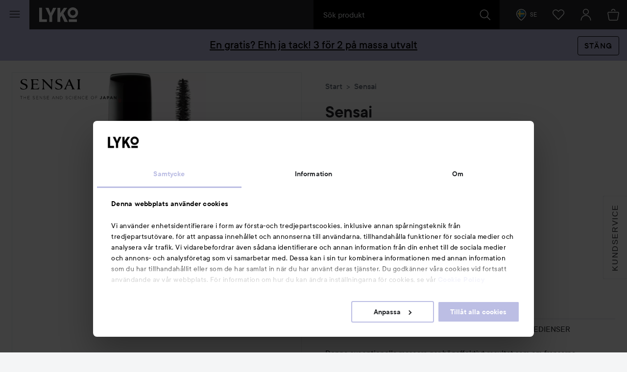

--- FILE ---
content_type: text/html; charset=utf-8
request_url: https://lyko.com/sv/sensai/sensai-mascara-lash-volumiser-38-c
body_size: 120563
content:


<!DOCTYPE html>
<html lang="sv">

<head>
    <script type="text/javascript">
        var ttiDelay = 3000;
        window.loadScriptDelayed = function (url, callback, delayMs) {
            if (!delayMs) {
                delayMs = ttiDelay;
            }
            window.addEventListener("load", function () {
                setTimeout(function () {
                    var element = document.createElement("script");
                    element.src = url;
                    element.onload = callback;
                    document.body.appendChild(element);
                }, delayMs);
            });
        };

        window.addEventListener("load", function () {
            setTimeout(function () {
                if (!window.dataLayer) {
                    window.dataLayer = [];
                }
                window.dataLayer.push({
                    event: 'appInitialized'
                });
            }, ttiDelay);
        });
    </script>
<script data-cookieconsent="ignore" type="text/plain">
            window.dataLayer = window.dataLayer || [];

            function gtag() {
                dataLayer.push(arguments);
            }

            gtag("consent", "default", {
                ad_storage: "denied",
                analytics_storage: "denied",
                ad_user_data: "denied",
                ad_personalization: "denied",
                functional_storage: "denied",
                security_storage: "denied",
                personalization_storage: "denied",
                wait_for_update: 500,
            });

            gtag("set", "ads_data_redaction", true);
</script>
<!-- Google Tag Manager -->
<script>(function(w,d,s,l,i){w[l]=w[l]||[];w[l].push({'gtm.start':
new Date().getTime(),event:'gtm.js'});var f=d.getElementsByTagName(s)[0],
j=d.createElement(s),dl=l!='dataLayer'?'&l='+l:'';j.async=true;j.src=
'//www.googletagmanager.com/gtm.js?id='+i+dl;f.parentNode.insertBefore(j,f);
})(window,document,'script','dataLayer','GTM-59CBFK');</script>
<!-- End Google Tag Manager -->    <script id="Cookiebot" src="https://consent.cookiebot.com/uc.js" data-cbid="7aba62c7-dfcb-46fb-a958-021499adc9b9" data-culture="sv" type="text/javascript"></script>
<script type="text/javascript">
function CookiebotCallback_OnAccept() {
 Cookiebot.changed && document.location.reload();
}</script>            <script>
            var __fetchBeforeQueueIt = window.fetch;
            function __fixFetchAfterQueueItLoad() {
                var queueItFetch = window.fetch;
                window.fetch = function (res, options) {
                    var url = (res instanceof Request) ? res.url : res.toString();
                    if (!/^(https?:)?\/\//i.test(url) || /^(https?:)?\/\/lyko\.com(\/|\?|$)/i.test(url)) {
                        return queueItFetch(res,  options);
                    }
                    else {
                        return __fetchBeforeQueueIt(res,  options);
                    }
                }
            }
        </script>
        <script type="text/javascript" src="//static.queue-it.net/script/queueclient.min.js"></script>
        <script data-queueit-intercept-domain="lyko.com" data-queueit-intercept="true"
            data-queueit-c="lyko" type="text/javascript"
            src="//static.queue-it.net/script/queueconfigloader.min.js"
            onload="__fixFetchAfterQueueItLoad()">
            </script>
    <meta charset="utf-8" />
    <meta id="viewport" name="viewport" content="width=device-width, initial-scale=1.0">
    <link rel="manifest" href="/manifest">
    <meta name="theme-color" content="#333c42">

        <meta name="apple-itunes-app" content="app-id=1607849955, app-argument=https://lyko.com/sv/sensai/sensai-mascara-lash-volumiser-38-c">

        <script type="text/javascript">
            !function (a, b, c, d, e, f, g, h) {
                a.RaygunObject = e, a[e] = a[e] || function () {
                    (a[e].o = a[e].o || []).push(arguments)
                }, f = b.createElement(c), g = b.getElementsByTagName(c)[0],
                    f.async = 1, f.src = d, g.parentNode.insertBefore(f, g), h = a.onerror, a.onerror = function (b, c, d, f, g) {
                        h && h(b, c, d, f, g), g || (g = new Error(b)), a[e].q = a[e].q || [], a[e].q.push({
                            e: g
                        })
                    }
            }(window, document, "script", "//cdn.raygun.io/raygun4js/raygun.min.js", "rg4js");
        </script>
        <script type="text/javascript">
            rg4js('apiKey', 'XXWCzILkJxyU60wR+X8bcA==');
            rg4js('enableCrashReporting', true);
            rg4js('setVersion', '37.10.1');
            rg4js('filterSensitiveData', ['password']);
            rg4js('options', {
                ignore3rdPartyErrors: true,
                ignoreAjaxError: true,
                ignoreAjaxAbort: true
            });
        </script>
    <link rel="apple-touch-icon" sizes="57x57" href="/favicons/logoicon_57.png" />
    <link rel="apple-touch-icon" sizes="60x60" href="/favicons/logoicon_60.png" />
    <link rel="apple-touch-icon" sizes="72x72" href="/favicons/logoicon_72.png" />
    <link rel="apple-touch-icon" sizes="76x76" href="/favicons/logoicon_76.png" />
    <link rel="apple-touch-icon" sizes="114x114" href="/favicons/logoicon_114.png" />
    <link rel="apple-touch-icon" sizes="120x120" href="/favicons/logoicon_120.png" />
    <link rel="apple-touch-icon" sizes="144x144" href="/favicons/logoicon_144.png" />
    <link rel="apple-touch-icon" sizes="152x152" href="/favicons/logoicon_152.png" />
    <link rel="apple-touch-icon" sizes="180x180" href="/favicons/logoicon_180.png" />
    <link rel="icon" type="image/png" sizes="32x32" href="/favicons/logoicon_32.png" />
    <link rel="icon" type="image/png" sizes="194x194" href="/favicons/logoicon_194.png" />
    <link rel="icon" type="image/png" sizes="96x96" href="/favicons/logoicon_96.png" />
    <link rel="icon" type="image/png" sizes="192x192" href="/favicons/logoicon_192.png" />
    <link rel="icon" type="image/png" sizes="16x16" href="/favicons/logoicon_16.png" />

    <style data-theme="Default">

        :root {
            --theme-primary: #363b3f;
            --theme-secondary: #bdbde1;
            --theme-primary-colored-link: #585caa;
            --theme-form-checkbox-bg: #27292c;
            --theme-primary-btn-bg: #363b3f;
            --theme-primary-btn-bg-disabled: #5d6266;
            --theme-primary-btn-fg: #ffffff;
            --theme-primary-btn-fg-disabled: hsla(0, 0%, 100%, 0.5);
            --theme-secondary-btn-bg: #bdbde1;
            --theme-secondary-btn-bg-disabled: #d0d0e1;
            --theme-secondary-btn-fg: #27292c;
            --theme-secondary-btn-fg-disabled: rgba(39, 41, 44, 0.5);
            --theme-gallery-btn-bg: #e9eaec;
            --theme-gallery-btn-fg: #27292c;
            --theme-body-bg: #f4f5f6;
            --theme-header-bg: #27292c;
            --theme-quicksearch-bg: #000;
            --theme-quicksearch-mobile-search: #2a3035;
            --theme-wishlist-notification-bg: #bdbde1;
            --theme-menu-btn-bg: #bdbde1;
            --theme-menu-btn-fg: #27292c;
            --theme-menu-indicator-bg: #bdbde1;
            --theme-tagline-bg: #bdbde1;
            --theme-tagline-fg: #27292c;
            --theme-filter-btn-indicator-bg: #363b3f;
            --theme-filter-btn-indicator-fg: #ffffff;
        }
    </style>
<meta name="google-site-verification" content="CHbwEPT-xdUnzHMsbJvJ7WvuGkPHNK-OM3rtq2Hwua8" />
<meta name="facebook-domain-verification" content="pptkdpfkla55kgxhsuujxepbux7prm" />    <script data-cookieconsent="marketing" >
    !function(e,n,t,i,r,o){function s(e){if("number"!=typeof e)return e;var n=new Date;return new Date(n.getTime()+1e3*e)}var a=4e3,c="xnpe_async_hide";function p(e){return e.reduce((function(e,n){return e[n]=function(){e._.push([n.toString(),arguments])},e}),{_:[]})}function m(e,n,t){var i=t.createElement(n);i.src=e;var r=t.getElementsByTagName(n)[0];return r.parentNode.insertBefore(i,r),i}function u(e){return"[object Date]"===Object.prototype.toString.call(e)}o.target=o.target||"https://api.exponea.com",o.file_path=o.file_path||o.target+"/js/exponea.min.js",r[n]=p(["anonymize","initialize","identify","getSegments","update","track","trackLink","trackEnhancedEcommerce","getHtml","showHtml","showBanner","showWebLayer","ping","getAbTest","loadDependency","getRecommendation","reloadWebLayers","_preInitialize","_initializeConfig"]),r[n].notifications=p(["isAvailable","isSubscribed","subscribe","unsubscribe"]),r[n].segments=p(["subscribe"]),r[n]["snippetVersion"]="v2.7.0",function(e,n,t){e[n]["_"+t]={},e[n]["_"+t].nowFn=Date.now,e[n]["_"+t].snippetStartTime=e[n]["_"+t].nowFn()}(r,n,"performance"),function(e,n,t,i,r,o){e[r]={sdk:e[i],sdkObjectName:i,skipExperiments:!!t.new_experiments,sign:t.token+"/"+(o.exec(n.cookie)||["","new"])[1],path:t.target}}(r,e,o,n,i,RegExp("__exponea_etc__"+"=([\\w-]+)")),function(e,n,t){m(e.file_path,n,t)}(o,t,e),function(e,n,t,i,r,o,p){if(e.new_experiments){!0===e.new_experiments&&(e.new_experiments={});var l,f=e.new_experiments.hide_class||c,_=e.new_experiments.timeout||a,g=encodeURIComponent(o.location.href.split("#")[0]);e.cookies&&e.cookies.expires&&("number"==typeof e.cookies.expires||u(e.cookies.expires)?l=s(e.cookies.expires):e.cookies.expires.tracking&&("number"==typeof e.cookies.expires.tracking||u(e.cookies.expires.tracking))&&(l=s(e.cookies.expires.tracking))),l&&l<new Date&&(l=void 0);var d=e.target+"/webxp/"+n+"/"+o[t].sign+"/modifications.min.js?http-referer="+g+"&timeout="+_+"ms"+(l?"&cookie-expires="+Math.floor(l.getTime()/1e3):"");"sync"===e.new_experiments.mode&&o.localStorage.getItem("__exponea__sync_modifications__")?function(e,n,t,i,r){t[r][n]="<"+n+' src="'+e+'"></'+n+">",i.writeln(t[r][n]),i.writeln("<"+n+">!"+r+".init && document.writeln("+r+"."+n+'.replace("/'+n+'/", "/'+n+'-async/").replace("><", " async><"))</'+n+">")}(d,n,o,p,t):function(e,n,t,i,r,o,s,a){o.documentElement.classList.add(e);var c=m(t,i,o);function p(){r[a].init||m(t.replace("/"+i+"/","/"+i+"-async/"),i,o)}function u(){o.documentElement.classList.remove(e)}c.onload=p,c.onerror=p,r.setTimeout(u,n),r[s]._revealPage=u}(f,_,d,n,o,p,r,t)}}(o,t,i,0,n,r,e),function(e,n,t){var i;e[n]._initializeConfig(t),(null===(i=t.experimental)||void 0===i?void 0:i.non_personalized_weblayers)&&e[n]._preInitialize(t),e[n].start=function(i){i&&Object.keys(i).forEach((function(e){return t[e]=i[e]})),e[n].initialize(t)}}(r,n,o)}(document,"exponea","script","webxpClient",window,{
    target: "https://analytics-api.lyko.com",
    token: "78a68cce-75a1-11ea-82ce-2ebe42810425",
    experimental: {
        non_personalized_weblayers: true
    },
    // replace with current customer ID or leave commented out for an anonymous customer
    // customer: window.currentUserId,
});
</script>    <title>Sensai Mascara Lash Volumiser 38 C 10 ml | lyko.com</title><!-- ssr chunks:  --><meta name="description" content="Denna exceptionella mascara ger högeffektivt resultat som om fransarna multiplicerats. Lash Volum..." data-dynamic="1" />
<meta name="robots" content="index,follow" data-dynamic="1" />
<meta property="og:url" content="https://lyko.com/sv/sensai/sensai-mascara-lash-volumiser-38-c" data-dynamic="1" />
<meta property="og:type" content="website" data-dynamic="1" />
<meta property="og:title" content="Sensai Mascara Lash Volumiser 38 C 10 ml" data-dynamic="1" />
<meta property="og:description" content="Denna exceptionella mascara ger högeffektivt resultat som om fransarna multiplicerats. Lash Volum..." data-dynamic="1" />
<meta property="og:image" content="https://lyko.com/globalassets/product-images/sensai-mascara-lash-volumiser-38-c-10-ml-2494-198-0000_1.jpg?ref=655C4613C2&w=1200&h=2743&quality=75" data-dynamic="1" />

                <script>
                if (!('Promise' in window && Promise.prototype.finally)) {
                    document.write('<' + 'script src="/assets/polyfills.bundle.2ca315581046112d6e95.js" onerror="window.rg4js&&window.rg4js(\'send\', new Error(\'Failed to load: /assets/polyfills.bundle.2ca315581046112d6e95.js\'))"></' + 'script>');
                }
                </script>
                <script>
                window.scopeReady = new Promise(function (res, rej) { window.resolveScopeReady = res; window.rejectScopeReady = rej; });
                </script>
            <link rel="canonical" href="/sv/sensai/sensai-mascara-lash-volumiser-38-c" id="link-canonical" />
<script src="/assets/browser.bundle.d7414d2498db1e5afecd.js" async></script>
<script src="/assets/nitro.bundle.dd23a91b21f7d869e57a.js" async></script>
<script src="/assets/glitz.bundle.9e7dd7dffdcf7b6bea57.js" async></script>
<script src="/assets/vendor-27545368.bundle.8119474244c345de604e.js" async></script>
<script src="/assets/9073.bundle.84f8fb8529baca1d3daa.js" async></script>
<script src="/assets/vendor-d2eb5610.bundle.790cdcfdd9a9759d887e.js" async></script>
<script src="/assets/vendor-2eb835b5.bundle.fd65c5fd1073ac0716ee.js" async></script>
<script src="/assets/vendor-b03a1dcc.bundle.c30a8e51cfaee21cbe24.js" async></script>
<script src="/assets/vendor-98b69799.bundle.3020eb2e8592172d7b15.js" async></script>
<script src="/assets/vendor-13476b65.bundle.83be961d34ce6c98c29d.js" async></script>
<script src="/assets/vendor-f46dc3dc.bundle.3705b3f10b08d14c20e5.js" async></script>
<script src="/assets/vendor-e5bca7e4.bundle.d69cd3aad4b272d9a2e5.js" async></script>
<link rel="preload" href="/assets/tt_commons_lyko_regular.65b7fdfdbddee39ad859..woff2" as="font" crossorigin="anonymous" />
<link rel="preload" href="/assets/tt_commons_lyko_medium.2209fa3f6d2b3f7852f6..woff2" as="font" crossorigin="anonymous" />
<link rel="preload" href="/assets/tt_commons_lyko_demibold.ec50ffa55d917459f672..woff2" as="font" crossorigin="anonymous" />
<link rel="preload" href="/assets/lykoheadline-demibolditalic.920681c4cc433c1b62e5..woff2" as="font" crossorigin="anonymous" />
<link rel="preload" href="/assets/lykoheadline-demibold.6facff4535738980c024..woff2" as="font" crossorigin="anonymous" />
<link rel="preload" href="/assets/anobold-wide.47815890e58191d30ee9..woff2" as="font" crossorigin="anonymous" />
<link rel="preload" href="/assets/browser.bundle.9c7a87598f2ef9cbfccc.css" as="style" />

    <style data-glitz>.a{z-index:10008}.b{left:4px}.c{top:4px}.d{position:fixed}.e{margin-bottom:8px}.f{margin-top:8px}.g{margin-right:8px}.h{margin-left:8px}.i{font-size:inherit}.j{padding-bottom:8px}.k{padding-top:8px}.l{padding-right:12.307692307692308px}.m{padding-left:12.307692307692308px}.n{height:39px}.o{line-height:1.5}.p{outline-style:solid}.q{outline-width:2px}.r{outline-color:transparent}.s{font-family:TT Commons Lyko}.t{font-weight:500}.u{border-radius:4px}.v{transition-timing-function:ease-out}.w{transition-duration:200ms}.x{transition-property:color, background-color, border-color;-webkit-transition-property:color, background-color, border-color;-moz-transition-property:color, background-color, border-color}.y{justify-content:center;-webkit-box-pack:center}.z{align-items:center;-webkit-box-align:center}.a0{display:-webkit-inline-box;display:-moz-inline-box;display:-ms-inline-flexbox;display:-webkit-inline-flex;display:inline-flex}.a1{border-bottom-color:var(--theme-secondary-btn-fg)}.a2{border-bottom-width:1px}.a3{border-bottom-style:none}.a4{border-top-color:var(--theme-secondary-btn-fg)}.a5{border-top-width:1px}.a6{border-top-style:none}.a7{border-right-color:var(--theme-secondary-btn-fg)}.a8{border-right-width:1px}.a9{border-right-style:none}.aa{border-left-color:var(--theme-secondary-btn-fg)}.ab{border-left-width:1px}.ac{border-left-style:none}.ae{letter-spacing:0.1rem}.af{text-transform:uppercase}.ag{background-color:var(--theme-secondary-btn-bg)}.ah{color:var(--theme-secondary-btn-fg)}.ai{height:auto}.aj{padding-bottom:0}.ak{padding-top:0}.al{padding-right:0}.am{padding-left:0}.an{width:auto}.ao{border-bottom-color:inherit}.ap{border-top-color:inherit}.aq{border-right-color:inherit}.ar{border-left-color:inherit}.as{background-color:transparent}.at{color:inherit}.au{justify-content:start;-webkit-box-pack:start}.av{text-transform:inherit}.ax{grid-row-gap:0.125rem}.ay{grid-column-gap:0.125rem}.az{grid-template-rows:auto;-ms-grid-rows:auto}.b0{grid-template-columns:repeat(12, 1fr);-ms-grid-columns:repeat(12, 1fr)}.b1{display:-ms-grid;display:grid}.b2{max-height:250px}.b3{grid-column-start:span 3}.b4{position:relative}.bc{overflow:hidden}.bd{height:100%}.be{width:100%}.bf{position:absolute}.bg{clip-path:inset(0% 90% 0% 0%);-webkit-clip-path:inset(0% 90% 0% 0%)}.bh{border-bottom-color:#363B3F}.bi{border-bottom-style:solid}.bj{border-top-color:#363B3F}.bk{border-top-style:solid}.bl{border-right-color:#363B3F}.bm{border-right-style:solid}.bn{border-left-color:#363B3F}.bo{border-left-style:solid}.bp{background-color:white}.bq{color:#363B3F}.br{aspect-ratio:1}.bs{grid-gap:0.25rem}.bt{grid-template-rows:repeat(6, 1fr);-ms-grid-rows:repeat(6, 1fr)}.bu{grid-template-columns:repeat(6, 1fr);-ms-grid-columns:repeat(6, 1fr)}.c5{font-size:16px}.c6{padding-bottom:16px}.c7{padding-top:16px}.c8{padding-right:24.615384615384617px}.c9{padding-left:24.615384615384617px}.ca{height:55px}.cb{flex-direction:column;-webkit-box-orient:vertical;-webkit-box-direction:normal}.cc{display:-webkit-box;display:-moz-box;display:-ms-flexbox;display:-webkit-flex;display:flex}.cd{margin-bottom:16px}.ce{height:120px}.cf{width:90px}.cg{margin-left:16px}.ch{margin-bottom:4px}.ci{flex-direction:row;-webkit-box-orient:horizontal;-webkit-box-direction:normal}.cj{transform:rotate(-90deg)}.ck{height:24px}.cl{width:24px}.cm{border-bottom-color:#BDBDE1}.cn{border-bottom-width:2px}.co{border-top-color:#BDBDE1}.cp{border-top-width:2px}.cq{border-right-color:#BDBDE1}.cr{border-right-width:2px}.cs{border-left-color:#BDBDE1}.ct{border-left-width:2px}.cu{border-radius:50%}.cv{width:34px}.cw{font-size:20px}.cx{font-weight:bold}.cy{margin-left:4px}.cz{width:400px}.d0{border-bottom-color:var(--theme-primary-btn-fg)}.d1{border-top-color:var(--theme-primary-btn-fg)}.d2{border-right-color:var(--theme-primary-btn-fg)}.d3{border-left-color:var(--theme-primary-btn-fg)}.d4{background-color:var(--theme-primary-btn-bg)}.d5{color:var(--theme-primary-btn-fg)}.aw:hover{text-decoration:none}.b5:only-child{max-height:450px}.b6:nth-child(4n-3):nth-last-of-type(1){grid-column-start:span 12}.b7:nth-child(4n-3):nth-last-of-type(2){grid-column-start:span 6}.b8:nth-child(4n-2):nth-last-of-type(1){grid-column-start:span 6}.b9:nth-child(4n-3):nth-last-of-type(3){grid-column-start:span 4}.ba:nth-child(4n-2):nth-last-of-type(2){grid-column-start:span 4}.bb:nth-child(4n-1):nth-last-of-type(1){grid-column-start:span 4}.bv:has(> :first-child:nth-last-child(5)){grid-template-areas:"a a a c c c" "a a a c c c" "a a a d d d" "b b b d d d" "b b b e e e" "b b b e e e"}.bw:has(> :first-child:nth-last-child(4)){grid-template-areas:"a a a b b b" "a a a b b b" "a a a b b b" "c c c d d d" "c c c d d d" "c c c d d d"}.bx:has(> :first-child:nth-last-child(3)){grid-template-areas:"a a a a a a" "a a a a a a" "a a a a a a" "a a a a a a" "b b b c c c" "b b b c c c"}.by:has(> :first-child:nth-last-child(2)){grid-template-areas:"a a a b b b" "a a a b b b" "a a a b b b" "a a a b b b" "a a a b b b" "a a a b b b"}.bz:has(> :first-child:nth-last-child(1)){grid-template-areas:"a a a a a a" "a a a a a a" "a a a a a a" "a a a a a a" "a a a a a a" "a a a a a a"}.c0:nth-child(5){grid-area:e}.c1:nth-child(4){grid-area:d}.c2:nth-child(3){grid-area:c}.c3:nth-child(2){grid-area:b}.c4:nth-child(1){grid-area:a}</style>
</head>

<body>
    <style>
        html{font-family:sans-serif;-ms-text-size-adjust:100%;-webkit-text-size-adjust:100%}body{margin:0}article,aside,details,figcaption,figure,footer,header,hgroup,main,menu,nav,section,summary{display:block}audio,canvas,progress,video{display:inline-block;vertical-align:baseline}[hidden],template{display:none}a{background-color:transparent}a:active,a:hover{outline:0}h1{font-size:2em;margin:.67em 0}img{border:0}svg{pointer-events:none}svg:not(:root){overflow:hidden}button,input,optgroup,select,textarea{color:inherit;font:inherit;margin:0}button{overflow:visible}button,select{text-transform:none}button,html input[type=button],input[type=reset],input[type=submit]{-webkit-appearance:button;cursor:pointer}button[disabled],html input[disabled]{cursor:default}button::-moz-focus-inner,input::-moz-focus-inner{border:0;padding:0}input{line-height:normal}input[type=checkbox],input[type=radio]{-webkit-box-sizing:border-box;box-sizing:border-box;padding:0}input[type=number]::-webkit-inner-spin-button,input[type=number]::-webkit-outer-spin-button{height:auto}input[type=search]{-webkit-appearance:textfield;-webkit-box-sizing:content-box;box-sizing:content-box}input[type=search]::-webkit-search-cancel-button,input[type=search]::-webkit-search-decoration{-webkit-appearance:none}html{-webkit-box-sizing:border-box;box-sizing:border-box}*,:after,:before{-webkit-box-sizing:inherit;box-sizing:inherit}img{max-width:100%;font-style:italic;vertical-align:middle}.tUZ_2u img,img[height],img[width]{max-width:none}body{overflow-x:hidden;overflow-y:scroll;background:var(--outer-bgcolor-override,var(--theme-body-bg))}button,input,select,textarea{font-family:Arial,Helvetica,sans-serif;color:#27292c;max-width:100%}input:not([type]),input[type=date],input[type=email],input[type=month],input[type=number],input[type=password],input[type=search],input[type=tel],input[type=text],select,textarea{padding:.5rem;height:calc(1.5em + 1rem);outline:none;border-width:0;-webkit-box-shadow:inset 0 0 0 1px #868f96;box-shadow:inset 0 0 0 1px #868f96;border-radius:.125rem;background:#fff;vertical-align:middle;-webkit-box-sizing:border-box;box-sizing:border-box;-webkit-appearance:none}input:not([type]):focus,input[type=date]:focus,input[type=email]:focus,input[type=month]:focus,input[type=number]:focus,input[type=password]:focus,input[type=search]:focus,input[type=tel]:focus,input[type=text]:focus,select:focus,textarea:focus{-webkit-box-shadow:inset 0 0 0 1px #ced2d5;box-shadow:inset 0 0 0 1px #ced2d5}input:not([type])[disabled],input:not([type])[readonly],input[type=date][disabled],input[type=date][readonly],input[type=email][disabled],input[type=email][readonly],input[type=month][disabled],input[type=month][readonly],input[type=number][disabled],input[type=number][readonly],input[type=password][disabled],input[type=password][readonly],input[type=search][disabled],input[type=search][readonly],input[type=tel][disabled],input[type=tel][readonly],input[type=text][disabled],input[type=text][readonly],select[disabled],select[readonly],textarea[disabled],textarea[readonly]{background:#eff0f2;color:#999 !important}html.ios input:not([type]),html.ios input[type=date],html.ios input[type=email],html.ios input[type=month],html.ios input[type=number],html.ios input[type=password],html.ios input[type=search],html.ios input[type=tel],html.ios input[type=text],html.ios select,html.ios textarea{font-size:16px}input[type=number]{-moz-appearance:textfield}input[type=number]::-webkit-inner-spin-button,input[type=number]::-webkit-outer-spin-button{-webkit-appearance:none;margin:0}@font-face{font-family:TT Commons Lyko;src:url(/assets/tt_commons_lyko_regular.9cc0410854bde66eed7f..eot);src:url(/assets/tt_commons_lyko_regular.9cc0410854bde66eed7f..eot?#iefix) format("embedded-opentype"),url(/assets/tt_commons_lyko_regular.65b7fdfdbddee39ad859..woff2) format("woff2"),url(/assets/tt_commons_lyko_regular.8cce37b4d96060982303..woff) format("woff"),url(/assets/tt_commons_lyko_regular.9507ad88b4f0f814b792..ttf) format("truetype");font-weight:400;font-style:normal}@font-face{font-family:TT Commons Lyko;src:url(/assets/tt_commons_lyko_demibold.ec1028680462f807bb21..eot);src:url(/assets/tt_commons_lyko_demibold.ec1028680462f807bb21..eot?#iefix) format("embedded-opentype"),url(/assets/tt_commons_lyko_demibold.ec50ffa55d917459f672..woff2) format("woff2"),url(/assets/tt_commons_lyko_demibold.2d14e309064ef6bc0716..woff) format("woff"),url(/assets/tt_commons_lyko_demibold.f5864f3fc628d4297c3e..ttf) format("truetype");font-weight:700;font-style:normal}@font-face{font-family:TT Commons Lyko;src:url(/assets/tt_commons_lyko_medium.a74655c0257ac612fbc2..eot);src:url(/assets/tt_commons_lyko_medium.a74655c0257ac612fbc2..eot?#iefix) format("embedded-opentype"),url(/assets/tt_commons_lyko_medium.2209fa3f6d2b3f7852f6..woff2) format("woff2"),url(/assets/tt_commons_lyko_medium.e380345cea5a261e3bac..woff) format("woff"),url(/assets/tt_commons_lyko_medium.eb5eb4dab5f5c38d2594..ttf) format("truetype");font-weight:500;font-style:normal}@font-face{font-family:Ano Bold Wide;src:url(/assets/anobold-wide.4192a76128edf361ebf7..eot);src:url(/assets/anobold-wide.4192a76128edf361ebf7..eot?#iefix) format("embedded-opentype"),url(/assets/anobold-wide.47815890e58191d30ee9..woff2) format("woff2"),url(/assets/anobold-wide.f50e5f7bf099b102eece..woff) format("woff"),url(/assets/anobold-wide.f0b0e7c0b6fd0497e645..ttf) format("truetype"),url(/assets/anobold-wide.8bcc47e902bee7a244e157f250ab29c1.svg#AnoBold-Wide) format("svg");font-weight:400;font-style:normal}@font-face{font-family:Lyko Headline;src:url(/assets/lykoheadline-demibolditalic.920681c4cc433c1b62e5..woff2) format("woff2"),url(/assets/lykoheadline-demibolditalic.af031371ad4f65f02144..woff) format("woff");font-weight:700;font-style:italic}@font-face{font-family:Lyko Headline;src:url(/assets/lykoheadline-demibold.6facff4535738980c024..woff2) format("woff2"),url(/assets/lykoheadline-demibold.fb0713f043d5fbc39917..woff) format("woff");font-weight:700;font-style:normal}html{font-family:TT Commons Lyko;font-size:1em;line-height:1.5;color:#27292c}html ::-moz-selection{background:var(--theme-secondary);color:#fff}html ::selection{background:var(--theme-secondary);color:#fff}h1,h2,h3,h4,h5,h6{margin-bottom:2rem;margin-top:0;font-family:inherit;font-weight:400;line-height:1.1;color:inherit}h1:not(:first-child),h2:not(:first-child),h3:not(:first-child),h4:not(:first-child),h5:not(:first-child),h6:not(:first-child){margin-top:1rem}h1{font-weight:700;font-size:1.5rem}@media screen and (min-width:768px){h1{font-size:2rem}}h2{margin-bottom:1rem;font-weight:700;font-size:1.25rem}@media screen and (min-width:768px){h2{font-size:1.75rem}}h4{margin-bottom:0;font-size:.875rem}@media screen and (min-width:768px){h4{font-size:1rem}}h5{font-size:.875rem}h5,h6{margin-bottom:0}p{margin-top:0;margin-bottom:1rem}a{color:#27292c;font-weight:500;text-decoration:none}[data-theme=black] a{color:#fff}[data-theme=black] a:hover{color:#9da4aa}.PYO7uo{height:1em;width:1em;display:inline-block;fill:currentColor}.DDoH2X{-webkit-transform:rotate(90deg);transform:rotate(90deg)}.nyRoSM{color:#4665ac}.hVfW9W{color:#00487a}.RsrdWJ{color:#1381b9}.TJg6ar{color:#fbc445}.gcouAZ{width:auto;padding:0;font-family:inherit;font-size:inherit;text-align:inherit;color:inherit;background:none;border:none;height:inherit;border-radius:0;display:-webkit-box;display:-webkit-flex;display:-ms-flexbox;display:flex;-webkit-box-pack:center;-webkit-justify-content:center;-ms-flex-pack:center;justify-content:center;-webkit-box-align:center;-webkit-align-items:center;-ms-flex-align:center;align-items:center;padding-right:1rem;padding-left:.5rem}@media screen and (min-width:768px){.gcouAZ{padding:0 1rem}}.MbRygW{height:50px;z-index:10007;position:fixed;top:0;border-top:0 !important}@media screen and (min-width:768px){.MbRygW{height:60px}}@media print{.MbRygW{display:none}}.RgQSD1{position:relative;color:#fff;background-color:var(--theme-header-bg);z-index:10007}.RgQSD1,.GMPuGY{height:inherit}.GMPuGY{position:fixed;top:0;right:0;left:0;-webkit-transform-origin:top;transform-origin:top;-webkit-transform:translateY(-50px);transform:translateY(-50px);-webkit-transition:-webkit-transform .2s ease-out;transition:-webkit-transform .2s ease-out;transition:transform .2s ease-out;transition:transform .2s ease-out,-webkit-transform .2s ease-out;will-change:transform}@media screen and (min-width:768px){.GMPuGY{-webkit-transform:translateY(-60px);transform:translateY(-60px)}}.GMPuGY.YPNwuZ{-webkit-transform:translateY(0);transform:translateY(0)}.kiMZV2{-webkit-box-pack:justify;-webkit-justify-content:space-between;-ms-flex-pack:justify;justify-content:space-between}.kiMZV2,.CHBz4v{display:-webkit-box;display:-webkit-flex;display:-ms-flexbox;display:flex;-webkit-box-align:center;-webkit-align-items:center;-ms-flex-align:center;align-items:center;height:inherit}.CHBz4v{-webkit-box-flex:1;-webkit-flex:1;-ms-flex:1;flex:1}.KfnWzQ{-webkit-box-pack:end;-webkit-justify-content:flex-end;-ms-flex-pack:end;justify-content:flex-end;z-index:0}.OP5shR{font-size:24px;outline-offset:-.25rem}.wJUxzE{-webkit-box-flex:2;-webkit-flex:2;-ms-flex:2;flex:2;max-width:30rem}.ie .wJUxzE{-webkit-box-flex:0;-webkit-flex:none;-ms-flex:none;flex:none;width:30rem}.F3AzK4{margin-left:15px}@media screen and (min-width:768px){.F3AzK4{margin-left:20px}}.F3AzK4 svg{width:64px}@media screen and (min-width:768px){.F3AzK4 svg{width:80px}}.D2N8sm{position:absolute;left:0;right:0;text-align:center;color:#fff;padding:.5rem;background:#323336}.jkJNib{position:relative;text-align:center;padding-right:1.5rem}@media screen and (min-width:768px){.jkJNib{padding-right:1rem}}.jkJNib>svg{color:#fff}.jkJNib[data-highlight]{-webkit-animation:PEg8L3 .5s ease-in-out .2s 2;animation:PEg8L3 .5s ease-in-out .2s 2}@media screen and (min-width:768px){.jkJNib[data-highlight]{-webkit-animation:hcwdO1 .5s ease-in-out .2s 2;animation:hcwdO1 .5s ease-in-out .2s 2}}@-webkit-keyframes PEg8L3{0%{-webkit-box-shadow:inset 0 0 0 50px rgba(178,176,208,0);box-shadow:inset 0 0 0 50px rgba(178,176,208,0)}50%{-webkit-box-shadow:inset 0 0 0 50px #b2b0d0;box-shadow:inset 0 0 0 50px #b2b0d0}to{-webkit-box-shadow:inset 0 0 0 50px rgba(178,176,208,0);box-shadow:inset 0 0 0 50px rgba(178,176,208,0)}}@keyframes PEg8L3{0%{-webkit-box-shadow:inset 0 0 0 50px rgba(178,176,208,0);box-shadow:inset 0 0 0 50px rgba(178,176,208,0)}50%{-webkit-box-shadow:inset 0 0 0 50px #b2b0d0;box-shadow:inset 0 0 0 50px #b2b0d0}to{-webkit-box-shadow:inset 0 0 0 50px rgba(178,176,208,0);box-shadow:inset 0 0 0 50px rgba(178,176,208,0)}}@-webkit-keyframes hcwdO1{0%{-webkit-box-shadow:inset 0 0 0 60px rgba(178,176,208,0);box-shadow:inset 0 0 0 60px rgba(178,176,208,0)}50%{-webkit-box-shadow:inset 0 0 0 60px #b2b0d0;box-shadow:inset 0 0 0 60px #b2b0d0}to{-webkit-box-shadow:inset 0 0 0 60px rgba(178,176,208,0);box-shadow:inset 0 0 0 60px rgba(178,176,208,0)}}@keyframes hcwdO1{0%{-webkit-box-shadow:inset 0 0 0 60px rgba(178,176,208,0);box-shadow:inset 0 0 0 60px rgba(178,176,208,0)}50%{-webkit-box-shadow:inset 0 0 0 60px #b2b0d0;box-shadow:inset 0 0 0 60px #b2b0d0}to{-webkit-box-shadow:inset 0 0 0 60px rgba(178,176,208,0);box-shadow:inset 0 0 0 60px rgba(178,176,208,0)}}.Ev5FpN{position:relative;text-align:center}html.ie .Ev5FpN{background:#131516}.Ev5FpN[data-highlight]{-webkit-animation:PEg8L3 .5s ease-in-out .2s 2;animation:PEg8L3 .5s ease-in-out .2s 2}@media screen and (min-width:768px){.Ev5FpN[data-highlight]{-webkit-animation:hcwdO1 .5s ease-in-out .2s 2;animation:hcwdO1 .5s ease-in-out .2s 2}}.vtmVvV{}html.ie .vtmVvV{background:#1d1f22}.wGMlkc{z-index:10007;padding:0 1rem 0 2rem;font-size:.75rem}html.ie .wGMlkc{background:#1d1f22}.MFi7IU{background-color:var(--theme-menu-btn-bg);color:var(--theme-menu-btn-fg);padding:0;width:50px}@media screen and (min-width:768px){.MFi7IU{width:60px}}.iQ8lkG{position:absolute;width:1px;height:1px;margin:-1px;padding:0;border:0;overflow:hidden;-webkit-clip-path:inset(50%);clip-path:inset(50%);white-space:nowrap}@-webkit-keyframes yVbJEa{0%{-webkit-transform:translate(-50%,-50%) rotate(0deg) scale(1);transform:translate(-50%,-50%) rotate(0deg) scale(1);opacity:1}to{-webkit-transform:translate(calc(-50% + var(--shoot-x)),calc(-50% + var(--shoot-y))) rotate(2turn) scale(.7);transform:translate(calc(-50% + var(--shoot-x)),calc(-50% + var(--shoot-y))) rotate(2turn) scale(.7);opacity:0}}@keyframes yVbJEa{0%{-webkit-transform:translate(-50%,-50%) rotate(0deg) scale(1);transform:translate(-50%,-50%) rotate(0deg) scale(1);opacity:1}to{-webkit-transform:translate(calc(-50% + var(--shoot-x)),calc(-50% + var(--shoot-y))) rotate(2turn) scale(.7);transform:translate(calc(-50% + var(--shoot-x)),calc(-50% + var(--shoot-y))) rotate(2turn) scale(.7);opacity:0}}.Fnn1UT{position:relative;display:-webkit-box;display:-webkit-flex;display:-ms-flexbox;display:flex}.opAbRj input{font-size:1rem;font-family:TT Commons Lyko;color:#fff}.opAbRj{padding:0 20px;background-color:var(--theme-quicksearch-bg);position:relative;-webkit-box-flex:1;-webkit-flex:1;-ms-flex:1;flex:1}.opAbRj input{padding:0;width:100%;height:60px;line-height:60px;-webkit-box-shadow:none !important;box-shadow:none !important;background-color:transparent;position:relative}.opAbRj input::-ms-clear,.opAbRj input::-ms-reveal{display:none}.opAbRj input::-webkit-input-placeholder{line-height:60px;color:#e9eaec}.opAbRj input::-moz-placeholder{line-height:60px;color:#e9eaec}.opAbRj input:-ms-input-placeholder{line-height:60px;color:#e9eaec}.opAbRj input::-ms-input-placeholder{line-height:60px;color:#e9eaec}.opAbRj input::placeholder{line-height:60px;color:#e9eaec}html.ie .opAbRj input{line-height:inherit}.d_WWHx.d_WWHx{background-color:var(--theme-quicksearch-bg);color:#fff}@media screen and (min-width:768px){.d_WWHx.d_WWHx{z-index:10007;width:60px}}.sCpfVe{width:auto;padding:0;font-family:inherit;font-size:inherit;text-align:inherit;color:inherit;background:none;border:none;height:inherit;border-radius:0;display:-webkit-box;display:-webkit-flex;display:-ms-flexbox;display:flex;-webkit-box-pack:center;-webkit-justify-content:center;-ms-flex-pack:center;justify-content:center;-webkit-box-align:center;-webkit-align-items:center;-ms-flex-align:center;align-items:center;padding-right:1rem;padding-left:.5rem}@media screen and (min-width:768px){.sCpfVe{padding:0 1rem}}.sCpfVe{font-size:24px}.p7Kjuf{-webkit-box-flex:0;-webkit-flex:0 0 auto;-ms-flex:0 0 auto;flex:0 0 auto}.p7Kjuf svg{display:block;color:#fff;height:auto}.F6oBci{width:auto;padding:0;font-family:inherit;font-size:inherit;text-align:inherit;color:inherit;background:none;border:none}.tNUY9R:not(.F6oBci),.lykoButton:not(.F6oBci){font:inherit;border:none;text-transform:uppercase;letter-spacing:.1rem;font-family:TT Commons Lyko;font-weight:500;padding:.5rem .7692307692rem;height:2.4375rem;border-radius:2px;display:inline-block;vertical-align:middle;-webkit-user-select:none;-moz-user-select:none;-ms-user-select:none;user-select:none;cursor:pointer;-webkit-transition:color .2s ease-out,background .2s ease-out;transition:color .2s ease-out,background .2s ease-out;border-radius:4px;text-decoration:none}.tNUY9R:empty:not(.F6oBci):after,:empty.lykoButton:not(.F6oBci):after{display:inline-block;content:""}.tNUY9R:not(.F6oBci) svg,.lykoButton:not(.F6oBci) svg{height:1.5rem;width:1.5rem;line-height:1;vertical-align:bottom}.tNUY9R.rMJZzx,.lykoButton.rMJZzx{padding:1rem 1.5384615385rem;height:3.4375rem;font-size:.875rem}.tNUY9R.TjUiSY,.tNUY9R:not(.F6oBci),.lykoButton.TjUiSY,.lykoButton:not(.F6oBci){color:var(--theme-primary-btn-fg);background:var(--theme-primary-btn-bg)}.tNUY9R.dxemwX,.tNUY9R.dxemwX.TjUiSY,.tNUY9R[disabled],.tNUY9R[disabled].TjUiSY,.lykoButton.dxemwX,.lykoButton.dxemwX.TjUiSY,.lykoButton[disabled],.lykoButton[disabled].TjUiSY{color:var(--theme-primary-btn-fg-disabled);background-color:var(--theme-primary-btn-bg-disabled)}.tNUY9R.c0SbKe.TjUiSY,.lykoButton.c0SbKe.TjUiSY,html:not(.ios) .tNUY9R.lRDJcM.TjUiSY:hover,html:not(.ios) .lRDJcM.TjUiSY:hover.lykoButton{color:var(--theme-primary-btn-bg);background-color:var(--theme-primary-btn-fg)}html:not(.ios) .tNUY9R.lRDJcM.TjUiSY:disabled:hover,html:not(.ios) .tNUY9R.c0SbKe.TjUiSY:disabled,html:not(.ios) .lRDJcM.TjUiSY:disabled:hover.lykoButton,html:not(.ios) .c0SbKe.TjUiSY:disabled.lykoButton{color:var(--theme-primary-btn-bg-disabled);background:var(--theme-primary-btn-fg-disabled)}.tNUY9R.lRDJcM.TjUiSY,.lykoButton.lRDJcM.TjUiSY{border:1px solid var(--theme-primary-btn-fg)}.tNUY9R.XAsKJY,.lykoButton.XAsKJY{color:var(--theme-secondary-btn-fg);background:var(--theme-secondary-btn-bg)}.tNUY9R.dxemwX.XAsKJY,.tNUY9R[disabled].XAsKJY,.lykoButton.dxemwX.XAsKJY,.lykoButton[disabled].XAsKJY{color:var(--theme-secondary-btn-fg-disabled);background-color:var(--theme-secondary-btn-bg-disabled)}.tNUY9R.c0SbKe.XAsKJY,.lykoButton.c0SbKe.XAsKJY,html:not(.ios) .tNUY9R.lRDJcM.XAsKJY:hover,html:not(.ios) .lRDJcM.XAsKJY:hover.lykoButton{color:var(--theme-secondary-btn-bg);background-color:var(--theme-secondary-btn-fg)}html:not(.ios) .tNUY9R.lRDJcM.XAsKJY:disabled:hover,html:not(.ios) .tNUY9R.c0SbKe.XAsKJY:disabled,html:not(.ios) .lRDJcM.XAsKJY:disabled:hover.lykoButton,html:not(.ios) .c0SbKe.XAsKJY:disabled.lykoButton{color:var(--theme-secondary-btn-bg-disabled);background:var(--theme-secondary-btn-fg-disabled)}.tNUY9R.lRDJcM.XAsKJY,.lykoButton.lRDJcM.XAsKJY{border:1px solid var(--theme-secondary-btn-fg)}.tNUY9R.rqi30a,.lykoButton.rqi30a{color:#737b83;background:#fff}.tNUY9R.c0SbKe.rqi30a,.lykoButton.c0SbKe.rqi30a,html:not(.ios) .tNUY9R.lRDJcM.rqi30a:hover,html:not(.ios) .lRDJcM.rqi30a:hover.lykoButton{color:#fff;background-color:#737b83}html:not(.ios) .tNUY9R.lRDJcM.rqi30a:disabled:hover,html:not(.ios) .tNUY9R.c0SbKe.rqi30a:disabled,html:not(.ios) .lRDJcM.rqi30a:disabled:hover.lykoButton,html:not(.ios) .c0SbKe.rqi30a:disabled.lykoButton{color:hsla(0,0%,100%,.5);background:#91959a}.tNUY9R.lRDJcM.rqi30a,.lykoButton.lRDJcM.rqi30a{border:1px solid #737b83}.tNUY9R.dxemwX,.tNUY9R[disabled],.lykoButton.dxemwX,.lykoButton[disabled]{pointer-events:none;cursor:not-allowed}.tNUY9R.dxemwX.rqi30a,.tNUY9R[disabled].rqi30a,.lykoButton.dxemwX.rqi30a,.lykoButton[disabled].rqi30a{background:#ddd !important}.lRDJcM:not(.OVzjmU),.lRDJcM:not(.TjUiSY){color:#363b3f !important;background:#fff !important;border:1px solid #363b3f !important;-webkit-transition:color .2s ease-out,background .2s ease-out;transition:color .2s ease-out,background .2s ease-out}.lRDJcM:not(.OVzjmU):not(:disabled):hover,.lRDJcM:not(.TjUiSY):not(:disabled):hover{background:#363b3f !important;color:#fff !important}.lRDJcM.TjUiSY:not(.OVzjmU){color:var(--theme-primary-btn-bg) !important;background:#fff !important;border:1px solid var(--theme-primary-btn-bg) !important;-webkit-transition:color .2s ease-out,background .2s ease-out;transition:color .2s ease-out,background .2s ease-out}.lRDJcM.TjUiSY:not(.OVzjmU):not(:disabled):hover{background:var(--theme-primary-btn-bg) !important;color:#fff !important}.fsEIoJ{position:relative}.htYca2[data-feedback-text]:before,.fsEIoJ .qvp58e{white-space:nowrap;overflow:hidden;text-overflow:ellipsis;display:block;-webkit-transition:opacity .2s ease-out,-webkit-transform .2s ease-out;transition:opacity .2s ease-out,-webkit-transform .2s ease-out;transition:opacity .2s ease-out,transform .2s ease-out;transition:opacity .2s ease-out,transform .2s ease-out,-webkit-transform .2s ease-out}@-webkit-keyframes kef0dv{to{-webkit-transform:rotate(1turn);transform:rotate(1turn)}}@keyframes kef0dv{to{-webkit-transform:rotate(1turn);transform:rotate(1turn)}}@-webkit-keyframes tsfxgg{0%{stroke-dasharray:1px,200px;stroke-dashoffset:0px}50%{stroke-dasharray:89px,200px;stroke-dashoffset:-35px}to{stroke-dasharray:89px,200px;stroke-dashoffset:-124px}}@keyframes tsfxgg{0%{stroke-dasharray:1px,200px;stroke-dashoffset:0px}50%{stroke-dasharray:89px,200px;stroke-dashoffset:-35px}to{stroke-dasharray:89px,200px;stroke-dashoffset:-124px}}@-webkit-keyframes tvRIka{0%{-webkit-transform:scale(0);transform:scale(0)}to{-webkit-transform:scale(1);transform:scale(1)}}@keyframes tvRIka{0%{-webkit-transform:scale(0);transform:scale(0)}to{-webkit-transform:scale(1);transform:scale(1)}}.VQphoc{position:relative;display:-webkit-inline-box;display:-webkit-inline-flex;display:-ms-inline-flexbox;display:inline-flex;-webkit-box-orient:vertical;-webkit-box-direction:reverse;-webkit-flex-direction:column-reverse;-ms-flex-direction:column-reverse;flex-direction:column-reverse;width:100%}.nGLrH0{display:-webkit-box;display:-webkit-flex;display:-ms-flexbox;display:flex;-webkit-box-orient:vertical;-webkit-box-direction:normal;-webkit-flex-direction:column;-ms-flex-direction:column;flex-direction:column;-webkit-box-flex:1;-webkit-flex:1;-ms-flex:1;flex:1}.y0Xutg{border-color:#868f96}.Qg6QpO{max-width:100%;padding:0 .5rem;text-align:left;color:#68717a;pointer-events:none;-webkit-user-select:none;-moz-user-select:none;-ms-user-select:none;user-select:none;top:0;display:-webkit-box;display:-webkit-flex;display:-ms-flexbox;display:flex;-webkit-box-align:end;-webkit-align-items:flex-end;-ms-flex-align:end;align-items:flex-end;white-space:nowrap}:not(.dr_fKu)>.Qg6QpO{-webkit-transform:translateY(2rem);transform:translateY(2rem)}.Qg6QpO>span:not(.uE1VX5){white-space:nowrap;overflow:hidden;text-overflow:ellipsis}.y0Xutg.e1ND_v+.Qg6QpO,.y0Xutg:focus+.Qg6QpO{color:inherit;opacity:1}:not(.dr_fKu)>.y0Xutg.e1ND_v+.Qg6QpO,:not(.dr_fKu)>.y0Xutg:focus+.Qg6QpO{-webkit-transform:translateY(0);transform:translateY(0);text-transform:uppercase;font-size:.75rem;padding-top:.375rem}input[type=date][value=""]:not(:focus){color:transparent}input[type=date]{width:100%}@-webkit-keyframes nad48v{0%{-webkit-transform:translateX(100%);transform:translateX(100%)}to{-webkit-transform:translateX(0);transform:translateX(0)}}@keyframes nad48v{0%{-webkit-transform:translateX(100%);transform:translateX(100%)}to{-webkit-transform:translateX(0);transform:translateX(0)}}@-webkit-keyframes EqDiF3{0%{opacity:0}to{opacity:.9}}@keyframes EqDiF3{0%{opacity:0}to{opacity:.9}}@-webkit-keyframes VmV28H{0%{opacity:.9}to{opacity:0}}@keyframes VmV28H{0%{opacity:.9}to{opacity:0}}@-webkit-keyframes J8MppJ{0%{opacity:0}to{opacity:.5}}@keyframes J8MppJ{0%{opacity:0}to{opacity:.5}}@-webkit-keyframes fIIbbW{0%{opacity:.5}to{opacity:0}}@keyframes fIIbbW{0%{opacity:.5}to{opacity:0}}._TbfQc{height:24px;width:24px;display:inline-block;fill:currentColor}@-webkit-keyframes FW6YXH{to{-webkit-transform:translateX(0);transform:translateX(0);opacity:1}}@keyframes FW6YXH{to{-webkit-transform:translateX(0);transform:translateX(0);opacity:1}}@-webkit-keyframes fqfSM5{0%{opacity:0}to{opacity:1}}@keyframes fqfSM5{0%{opacity:0}to{opacity:1}}.VopcvF{padding-top:1rem;padding-bottom:1rem}@media screen and (min-width:768px){.VopcvF{padding-top:1.5rem;padding-bottom:1.5rem}}.T0TadL{background:var(--content-bgcolor-override,#fff)}.T0TadL+.VopcvF{margin-top:1px}@media screen and (min-width:768px){.T0TadL+.VopcvF{margin-top:2rem}}@media screen and (min-width:768px){.TV7yrn{display:-webkit-box;display:-webkit-flex;display:-ms-flexbox;display:flex;-webkit-flex-wrap:wrap;-ms-flex-wrap:wrap;flex-wrap:wrap}.TV7yrn>:nth-child(n){width:100%}}@media screen and (min-width:768px){.TV7yrn:where(:not(:last-child)){margin-bottom:1.5rem}}:root [data-theme=black]{--element-background:#000;--element-foreground:#fff}:root [data-theme=white]{--element-background:#fff;--element-foreground:#000}.HuikIJ[data-theme=black]{background-color:var(--element-background);color:var(--element-foreground)}.TV7yrn>.HuikIJ:where(:not(:first-child)){margin-top:1rem}@media screen and (min-width:768px){.TV7yrn>.HuikIJ:where(:not(:first-child)){margin-top:0}}.TV7yrn>.HuikIJ:where(:not(:last-child)){margin-bottom:1rem}@media screen and (min-width:768px){.TV7yrn>.HuikIJ:where(:not(:last-child)){margin-bottom:0}}.TV7yrn:where(:not(:first-child)),:where(:where(:not(.TV7yrn))>.HuikIJ):where(:not(:first-child)){margin-top:1rem}@media screen and (min-width:768px){.TV7yrn:where(:not(:first-child)),:where(:where(:not(.TV7yrn))>.HuikIJ):where(:not(:first-child)){margin-top:1.5rem}}:where(:where(:not(.TV7yrn))>.HuikIJ):where(:not(:last-child)){margin-bottom:1rem}@media screen and (min-width:768px){:where(:where(:not(.TV7yrn))>.HuikIJ):where(:not(:last-child)){margin-bottom:1.5rem}}.SrHJqa.TV7yrn>:not(:last-child):after,.SrHJqa:where(:not(.TV7yrn))>.HuikIJ+.HuikIJ:before,.SrHJqa>.HuikIJ+.TV7yrn:before{content:"";position:absolute;background:#ced2d5}.SrHJqa:where(:not(.TV7yrn))>.HuikIJ+.HuikIJ,.SrHJqa>.HuikIJ+.TV7yrn{position:relative;margin-top:2rem}@media screen and (min-width:768px){.SrHJqa:where(:not(.TV7yrn))>.HuikIJ+.HuikIJ,.SrHJqa>.HuikIJ+.TV7yrn{margin-top:3rem}}.SrHJqa:where(:not(.TV7yrn))>.HuikIJ+.HuikIJ:before,.SrHJqa>.HuikIJ+.TV7yrn:before{height:1px;top:-1rem;right:0;left:0}@media screen and (min-width:768px){.SrHJqa:where(:not(.TV7yrn))>.HuikIJ+.HuikIJ:before,.SrHJqa>.HuikIJ+.TV7yrn:before{top:-1.5rem;right:0;left:0}}.SrHJqa.TV7yrn>:not(:last-child){position:relative;margin-right:2rem}@media screen and (min-width:768px){.SrHJqa.TV7yrn>:not(:last-child){margin-right:3rem}}.SrHJqa.TV7yrn>:not(:last-child):after{height:1px;bottom:-1rem;right:0;left:0}@media screen and (min-width:768px){.SrHJqa.TV7yrn>:not(:last-child):after{width:1px;height:auto;left:auto;top:0;right:-1.5rem;bottom:0}}.qHzE5A{}@media screen and (min-width:768px){.qHzE5A>:first-child{width:calc(50% - .5rem);margin-right:1rem}}@media screen and (min-width:768px) and (min-width:768px){.qHzE5A>:first-child{width:calc(50% - 1rem);margin-right:2rem}}@media screen and (min-width:768px) and (min-width:1200px){.qHzE5A>:first-child{width:calc(50% - 1.5rem);margin-right:3rem}}@media screen and (min-width:768px){.qHzE5A>:nth-child(2){width:calc(50% - .5rem);margin-right:0}}@media screen and (min-width:768px) and (min-width:768px){.qHzE5A>:nth-child(2){width:calc(50% - 1rem)}}@media screen and (min-width:768px) and (min-width:1200px){.qHzE5A>:nth-child(2){width:calc(50% - 1.5rem)}}.DM0ttU{max-width:80rem}.XYGYhA{margin-left:auto;margin-right:auto}.gw92gE,.ld_BnS,.ian3Xq{}.ld_BnS{width:100%;--layout-gutter:0}.ld_BnS.ian3Xq{--layout-gutter:1rem;padding-left:var(--layout-gutter);padding-right:var(--layout-gutter)}@media screen and (min-width:768px){.ld_BnS.ian3Xq{--layout-gutter:1.5rem;padding-left:var(--layout-gutter);padding-right:var(--layout-gutter)}}:not(.ld_BnS).ian3Xq{width:calc(100% - 2rem)}@media screen and (min-width:768px){:not(.ld_BnS).ian3Xq{width:calc(100% - 3rem)}}.Zsg2Ta:not(.k7U6zT)>:not(:first-child){margin-top:2rem}.GG_yMT.ldVGwN:before,.GG_yMT.zOqWyh :before,.GG_yMT.M3swZj :before,.GG_yMT.qsFgyV :before{content:"";display:block}.GG_yMT{position:relative;overflow:hidden}.GG_yMT.ldVGwN:before{padding-top:100%}.Uazlog>:first-child{position:absolute;display:block;max-width:100%;max-height:100%;top:0;right:0;bottom:0;left:0;margin:auto;color:#27292c}.N3x4Di{}.N3x4Di>:first-child{margin-bottom:0}.V2zG8E,.ml56g1{display:-webkit-box;display:-webkit-flex;display:-ms-flexbox;display:flex}.ml56g1{margin:0;list-style:none;-webkit-box-flex:1;-webkit-flex:1;-ms-flex:1;flex:1;padding:0 1rem}.ml56g1>li{display:block}.ml56g1 li{-webkit-box-flex:1;-webkit-flex:1;-ms-flex:1;flex:1;max-width:2rem}.ml56g1 li+li{margin-left:1rem}.JNgouI{display:block}.JNgouI>svg{width:100%;height:100%}.DZiZ1f{background:var(--content-bgcolor-override,#fff)}@media print{.DZiZ1f{display:none}}.N4c7CR{-webkit-box-flex:1;-webkit-flex-grow:1;-ms-flex-positive:1;flex-grow:1}.N4c7CR img{float:right;height:28px}.E9ZUTY *{color:#323336;font-weight:700}@media screen and (min-width:768px){.E9ZUTY *{display:inline}}@media screen and (min-width:768px){.FYKrxD:after{content:" | "}}.he4cdE{display:block;margin-bottom:1rem}.he4cdE svg{color:#27292c;height:3rem}@media screen and (min-width:768px){.he4cdE{margin-bottom:2.25rem}}.ikAb_F{width:40%;height:auto;padding-right:.75rem}@media screen and (min-width:768px){.ikAb_F{float:right;padding-right:0;padding-top:1rem}}.wG7MCQ{display:-webkit-box;display:-webkit-flex;display:-ms-flexbox;display:flex;-webkit-box-pack:justify;-webkit-justify-content:space-between;-ms-flex-pack:justify;justify-content:space-between}@media screen and (min-width:768px){.BpXQER{-webkit-box-ordinal-group:2;-webkit-order:1;-ms-flex-order:1;order:1}}.BpXQER>div:first-child{margin-bottom:2rem}@media screen and (min-width:768px){.BpXQER>div:first-child{margin-bottom:1rem}}.If3quX{display:-webkit-box;display:-webkit-flex;display:-ms-flexbox;display:flex;-webkit-box-orient:vertical;-webkit-box-direction:normal;-webkit-flex-direction:column;-ms-flex-direction:column;flex-direction:column}@media screen and (min-width:768px){.If3quX{-webkit-box-orient:horizontal;-webkit-box-direction:normal;-webkit-flex-direction:row;-ms-flex-direction:row;flex-direction:row}}@media screen and (max-width:767px){.s52mLV:not(:first-child){margin-top:1rem}}@media screen and (min-width:768px){.s52mLV{-webkit-box-flex:1;-webkit-flex:1;-ms-flex:1;flex:1}.s52mLV:not(:first-child){margin-left:1rem}}.u2c6GL{width:60%;margin:auto}@media screen and (min-width:768px){.u2c6GL{width:100%;margin-top:.5rem}}.s52mLV .WX0R6_{position:absolute;top:0;left:0;right:0;bottom:0;background:transparent;border:none;cursor:pointer;z-index:1}@media screen and (min-width:768px){.s52mLV .WX0R6_{display:none}}.i4OCdO{display:-webkit-box;display:-webkit-flex;display:-ms-flexbox;display:flex;-webkit-box-orient:vertical;-webkit-box-direction:normal;-webkit-flex-direction:column;-ms-flex-direction:column;flex-direction:column;-webkit-box-flex:1;-webkit-flex:1;-ms-flex:1;flex:1}@media screen and (max-width:767px){.i4OCdO .s52mLV:first-child{margin-top:1rem}}@media screen and (min-width:768px){.i4OCdO .s52mLV{margin-left:1rem}}.i4OCdO .s52mLV:not(:first-child){margin-top:1rem}._Ngrfo{padding:1rem 0}@media screen and (min-width:768px){._Ngrfo{padding:2rem 0}}.BZ1DNQ{font-weight:400;-webkit-box-orient:horizontal;-webkit-flex-direction:row;-ms-flex-direction:row;flex-direction:row;color:#fff;background-color:#27292c;padding-right:1rem}.BZ1DNQ,.bzT3GB{position:relative;display:-webkit-box;display:-webkit-flex;display:-ms-flexbox;display:flex;-webkit-box-direction:normal;-webkit-box-align:center;-webkit-align-items:center;-ms-flex-align:center;align-items:center}.bzT3GB{margin-bottom:2rem;line-height:1;-webkit-box-orient:vertical;-webkit-flex-direction:column;-ms-flex-direction:column;flex-direction:column;color:#27292c}.d8wZls{-webkit-box-align:start;-webkit-align-items:flex-start;-ms-flex-align:start;align-items:flex-start}.V18tmw{padding:0 .5rem}.MaDRvq{padding:.5rem}.i2ZhcU{padding-bottom:0}.Li1WSn{text-align:right;padding-top:1rem}.OFttFT{max-width:100%}.Eo43rF{display:inherit;top:inherit;bottom:inherit;position:inherit;max-width:inherit;max-height:inherit;margin:inherit;left:inherit;right:inherit;width:inherit;height:inherit}@container (max-width: 100px){.sBasF2{display:none!important}}.CIsaqh{max-width:600px}.hFe5VJ{max-width:100%;-webkit-tap-highlight-color:transparent;position:relative;-webkit-transition:max-height .2s;transition:max-height .2s;overflow:hidden;max-height:22.5rem}.hFe5VJ span:before{content:" "}.hFe5VJ.LnDyVQ .sdsE84{-webkit-line-clamp:2;display:-webkit-box;-webkit-box-orient:vertical;text-overflow:ellipsis}.hFe5VJ .sdsE84{overflow:inherit;word-break:break-word}.hFe5VJ.apGL8f:after{position:absolute;bottom:0;left:0;right:0;content:"";height:1.5rem;background:#fff;background:-webkit-gradient(linear,left top,left bottom,from(hsla(0,0%,100%,0)),to(var(--element-background,var(--content-bgcolor-override,#fff))));background:-webkit-linear-gradient(top,hsla(0,0%,100%,0),var(--element-background,var(--content-bgcolor-override,#fff)));background:linear-gradient(180deg,hsla(0,0%,100%,0),var(--element-background,var(--content-bgcolor-override,#fff)))}.aoRztJ{display:inline-block}.WndIFt{font-size:1.1666666667em}.PuZZrn{font-size:1.5em}.v8so3Z{font-size:2.25em;line-height:1.3}.v8so3Z .EJPNiB{font-size:.875rem}.tC4o2p{display:block;font-weight:700;white-space:nowrap}.tC4o2p.dfG_mx{margin:0 1rem 0 0}.fHk_hx{display:-webkit-box;display:-webkit-flex;display:-ms-flexbox;display:flex}.EJPNiB{font-size:.4807692308em;color:#68717a}.EJPNiB.UhAk9q{white-space:nowrap}input:not([type]),input[type=email],input[type=month],input[type=number],input[type=password],input[type=search],input[type=tel],input[type=text],select,textarea{-webkit-transition:background .2s ease-out,border .2s ease-out,-webkit-box-shadow .2s ease-out;transition:background .2s ease-out,border .2s ease-out,-webkit-box-shadow .2s ease-out;transition:background .2s ease-out,box-shadow .2s ease-out,border .2s ease-out;transition:background .2s ease-out,box-shadow .2s ease-out,border .2s ease-out,-webkit-box-shadow .2s ease-out}@-webkit-keyframes YyVKpy{0%{opacity:0;-webkit-transform:scale(0);transform:scale(0)}to{opacity:1;-webkit-transform:scale(1);transform:scale(1)}}@keyframes YyVKpy{0%{opacity:0;-webkit-transform:scale(0);transform:scale(0)}to{opacity:1;-webkit-transform:scale(1);transform:scale(1)}}@-webkit-keyframes zifDox{0%{opacity:1;-webkit-transform:scale(1);transform:scale(1)}to{opacity:0;-webkit-transform:scale(0);transform:scale(0)}}@keyframes zifDox{0%{opacity:1;-webkit-transform:scale(1);transform:scale(1)}to{opacity:0;-webkit-transform:scale(0);transform:scale(0)}}.adpp45{z-index:10002}.QjGJgo{background:#fff;position:fixed;top:25rem;right:0;border:1px solid #dee1e4;border-right:none;min-width:12rem;-webkit-transform:translateX(100%);transform:translateX(100%);-webkit-transition:-webkit-transform .15s;transition:-webkit-transform .15s;transition:transform .15s;transition:transform .15s,-webkit-transform .15s;will-change:transform;visibility:hidden}@media print{.QjGJgo{display:none}}.PM69fF{text-transform:uppercase;letter-spacing:.1rem;background:#fff;position:fixed;top:25rem;right:0;border:1px solid #dee1e4;border-bottom:none;padding:0 1rem;line-height:3;-webkit-transform:rotate(270deg) translateY(-100%);transform:rotate(270deg) translateY(-100%);-webkit-transform-origin:top right;transform-origin:top right;cursor:pointer;font-family:Arial,Helvetica,sans-serif}@media print{.PM69fF{display:none}}.lNfoBx{display:-webkit-box;display:-webkit-flex;display:-ms-flexbox;display:flex;-webkit-box-align:center;-webkit-align-items:center;-ms-flex-align:center;align-items:center;-webkit-box-pack:justify;-webkit-justify-content:space-between;-ms-flex-pack:justify;justify-content:space-between;padding:0 1rem;line-height:3;color:#fff;background:var(--theme-secondary)}.rdHeTj{margin-top:0;line-height:inherit}.AIUBXx{line-height:1}.kF6Xk0{margin:0;list-style:none;line-height:2.5;padding:.5rem 0}.kF6Xk0 li:nth-child(3){border-bottom:1px solid #dee1e4;padding-bottom:.5rem;margin-bottom:.5rem}.kF6Xk0 a{color:inherit;display:-webkit-box;display:-webkit-flex;display:-ms-flexbox;display:flex;-webkit-box-align:center;-webkit-align-items:center;-ms-flex-align:center;align-items:center;padding:0 1rem;cursor:pointer}.kF6Xk0 svg{font-size:1.5rem;margin-right:.5rem}.SNryzp{min-height:100vh;display:-webkit-box;display:-webkit-flex;display:-ms-flexbox;display:flex;-webkit-box-orient:vertical;-webkit-box-direction:normal;-webkit-flex-direction:column;-ms-flex-direction:column;flex-direction:column;margin-top:50px}@media screen and (min-width:768px){.SNryzp{margin-top:60px}}@media print{.SNryzp{display:block}}.lhzz_3{position:relative;left:0;color:#27292c !important;z-index:10005;width:100%;max-width:80rem;margin:auto;-webkit-box-ordinal-group:2;-webkit-order:1;-ms-flex-order:1;order:1}.lhzz_3 p{margin-bottom:0}.CYv9XP{height:100%;min-height:3rem;overflow:hidden;font-size:1.3rem;max-width:80rem;margin-left:auto;margin-right:auto}@media screen and (min-width:768px){.CYv9XP{padding:.5rem}}.WBhDf2{padding:.35rem 1rem;min-height:inherit;display:-webkit-box;display:-webkit-flex;display:-ms-flexbox;display:flex;-webkit-box-align:center;-webkit-align-items:center;-ms-flex-align:center;align-items:center;position:relative;-webkit-box-orient:vertical;-webkit-box-direction:normal;-webkit-flex-direction:column;-ms-flex-direction:column;flex-direction:column}@media screen and (min-width:768px){.WBhDf2{-webkit-box-orient:horizontal;-webkit-box-direction:normal;-webkit-flex-direction:row;-ms-flex-direction:row;flex-direction:row;-webkit-box-pack:center;-webkit-justify-content:center;-ms-flex-pack:center;justify-content:center}}@media screen and (min-width:768px){.c8UK6o{-webkit-box-flex:1;-webkit-flex:1;-ms-flex:1;flex:1}}.NXE3qE{display:block;text-align:center}@media screen and (min-width:768px){.NXE3qE{display:-webkit-box;display:-webkit-flex;display:-ms-flexbox;display:flex}}.pJ2HJY.pJ2HJY{margin-top:.25rem;margin-bottom:.25rem}@media screen and (min-width:768px){.pJ2HJY.pJ2HJY{padding:.35rem 0;height:100%;margin:0 .5rem;position:absolute;right:0}}.pJ2HJY.pJ2HJY button{background:transparent !important;border:1px solid !important;padding-top:.25rem !important;padding-bottom:.25rem !important;font-size:1rem;line-height:1}.pJ2HJY.pJ2HJY button:hover{text-decoration:underline !important}.pJ2HJY.pJ2HJY button+.pJ2HJY.pJ2HJY button{margin-left:1rem}@-webkit-keyframes EX3CAq{to{background-position-x:-200%}}@keyframes EX3CAq{to{background-position-x:-200%}}.h7UEQK{position:relative}.rxtW4g{width:100%;-o-object-fit:cover;object-fit:cover}.T5J_NP{display:block;position:relative}.ie .rxtW4g,.ie .T5J_NP{min-height:100%;height:auto}@-webkit-keyframes Ylgxv5{0%{bottom:0}to{bottom:10%}}@keyframes Ylgxv5{0%{bottom:0}to{bottom:10%}}@-webkit-keyframes hIEnYc{0%{-webkit-transform:translateY(0);transform:translateY(0)}to{-webkit-transform:translateY(-6vh);transform:translateY(-6vh)}}@keyframes hIEnYc{0%{-webkit-transform:translateY(0);transform:translateY(0)}to{-webkit-transform:translateY(-6vh);transform:translateY(-6vh)}}@-webkit-keyframes A5huGr{0%{-webkit-transform:translateY(0);transform:translateY(0)}to{-webkit-transform:translateY(10vh);transform:translateY(10vh)}}@keyframes A5huGr{0%{-webkit-transform:translateY(0);transform:translateY(0)}to{-webkit-transform:translateY(10vh);transform:translateY(10vh)}}@-webkit-keyframes pV9IJ6{0%{-webkit-transform:translateY(0);transform:translateY(0)}to{-webkit-transform:translateY(-4vh);transform:translateY(-4vh)}}@keyframes pV9IJ6{0%{-webkit-transform:translateY(0);transform:translateY(0)}to{-webkit-transform:translateY(-4vh);transform:translateY(-4vh)}}@-webkit-keyframes o82TfW{to{-webkit-transform:translateX(-100vw);transform:translateX(-100vw)}}@keyframes o82TfW{to{-webkit-transform:translateX(-100vw);transform:translateX(-100vw)}}@-webkit-keyframes NNpnl3{0%{-webkit-transform:translateX(100vw);transform:translateX(100vw)}}@keyframes NNpnl3{0%{-webkit-transform:translateX(100vw);transform:translateX(100vw)}}@-webkit-keyframes cvange{0%{-webkit-transform:scaleY(0);transform:scaleY(0)}to{-webkit-transform:scaleY(1);transform:scaleY(1)}}@keyframes cvange{0%{-webkit-transform:scaleY(0);transform:scaleY(0)}to{-webkit-transform:scaleY(1);transform:scaleY(1)}}label:not(.t0gFTn) input[type=date]:disabled{text-indent:-9999px}:root{--swiper-theme-color:#fff !important}@keyframes vjs-spinner-show{to{visibility:visible}}@keyframes vjs-spinner-spin{to{transform:rotate(1turn)}}@keyframes vjs-spinner-fade{0%{border-top-color:#73859f}20%{border-top-color:#73859f}35%{border-top-color:#fff}60%{border-top-color:#73859f}to{border-top-color:#73859f}}[data-vjs-player]{display:-webkit-box;display:-webkit-flex;display:-ms-flexbox;display:flex;-webkit-box-pack:center;-webkit-justify-content:center;-ms-flex-pack:center;justify-content:center;height:100%;width:100%}@font-face{font-family:VideoJS;src:url([data-uri]) format("woff");font-weight:400;font-style:normal}@font-face{font-family:swiper-icons;src:url("data:application/font-woff;charset=utf-8;base64, [base64]//wADZ2x5ZgAAAywAAADMAAAD2MHtryVoZWFkAAABbAAAADAAAAA2E2+eoWhoZWEAAAGcAAAAHwAAACQC9gDzaG10eAAAAigAAAAZAAAArgJkABFsb2NhAAAC0AAAAFoAAABaFQAUGG1heHAAAAG8AAAAHwAAACAAcABAbmFtZQAAA/gAAAE5AAACXvFdBwlwb3N0AAAFNAAAAGIAAACE5s74hXjaY2BkYGAAYpf5Hu/j+W2+MnAzMYDAzaX6QjD6/4//Bxj5GA8AuRwMYGkAPywL13jaY2BkYGA88P8Agx4j+/8fQDYfA1AEBWgDAIB2BOoAeNpjYGRgYNBh4GdgYgABEMnIABJzYNADCQAACWgAsQB42mNgYfzCOIGBlYGB0YcxjYGBwR1Kf2WQZGhhYGBiYGVmgAFGBiQQkOaawtDAoMBQxXjg/wEGPcYDDA4wNUA2CCgwsAAAO4EL6gAAeNpj2M0gyAACqxgGNWBkZ2D4/wMA+xkDdgAAAHjaY2BgYGaAYBkGRgYQiAHyGMF8FgYHIM3DwMHABGQrMOgyWDLEM1T9/w8UBfEMgLzE////P/5//f/V/xv+r4eaAAeMbAxwIUYmIMHEgKYAYjUcsDAwsLKxc3BycfPw8jEQA/[base64]/uznmfPFBNODM2K7MTQ45YEAZqGP81AmGGcF3iPqOop0r1SPTaTbVkfUe4HXj97wYE+yNwWYxwWu4v1ugWHgo3S1XdZEVqWM7ET0cfnLGxWfkgR42o2PvWrDMBSFj/IHLaF0zKjRgdiVMwScNRAoWUoH78Y2icB/yIY09An6AH2Bdu/UB+yxopYshQiEvnvu0dURgDt8QeC8PDw7Fpji3fEA4z/PEJ6YOB5hKh4dj3EvXhxPqH/SKUY3rJ7srZ4FZnh1PMAtPhwP6fl2PMJMPDgeQ4rY8YT6Gzao0eAEA409DuggmTnFnOcSCiEiLMgxCiTI6Cq5DZUd3Qmp10vO0LaLTd2cjN4fOumlc7lUYbSQcZFkutRG7g6JKZKy0RmdLY680CDnEJ+UMkpFFe1RN7nxdVpXrC4aTtnaurOnYercZg2YVmLN/d/gczfEimrE/fs/bOuq29Zmn8tloORaXgZgGa78yO9/cnXm2BpaGvq25Dv9S4E9+5SIc9PqupJKhYFSSl47+Qcr1mYNAAAAeNptw0cKwkAAAMDZJA8Q7OUJvkLsPfZ6zFVERPy8qHh2YER+3i/BP83vIBLLySsoKimrqKqpa2hp6+jq6RsYGhmbmJqZSy0sraxtbO3sHRydnEMU4uR6yx7JJXveP7WrDycAAAAAAAH//wACeNpjYGRgYOABYhkgZgJCZgZNBkYGLQZtIJsFLMYAAAw3ALgAeNolizEKgDAQBCchRbC2sFER0YD6qVQiBCv/H9ezGI6Z5XBAw8CBK/m5iQQVauVbXLnOrMZv2oLdKFa8Pjuru2hJzGabmOSLzNMzvutpB3N42mNgZGBg4GKQYzBhYMxJLMlj4GBgAYow/P/PAJJhLM6sSoWKfWCAAwDAjgbRAAB42mNgYGBkAIIbCZo5IPrmUn0hGA0AO8EFTQAA");font-weight:400;font-style:normal}:root{--swiper-theme-color:#007aff}.swiper,:host{position:relative;display:block;margin-left:auto;margin-right:auto;z-index:1}@keyframes swiper-preloader-spin{0%{transform:rotate(0deg)}to{transform:rotate(1turn)}}.oqnzoG{-webkit-box-orient:vertical;-webkit-box-direction:normal;-webkit-flex-direction:column;-ms-flex-direction:column;flex-direction:column}.oqnzoG,.zbCwJf{display:-webkit-box;display:-webkit-flex;display:-ms-flexbox;display:flex}.yPo_K9{-webkit-box-pack:justify;-webkit-justify-content:space-between;-ms-flex-pack:justify;justify-content:space-between;margin-bottom:1rem}.qUifQk,.yPo_K9{display:-webkit-box;display:-webkit-flex;display:-ms-flexbox;display:flex}.qUifQk{width:100%}.mb5cJG{display:-webkit-box;display:-webkit-flex;display:-ms-flexbox;display:flex;-webkit-flex-shrink:0;-ms-flex-negative:0;flex-shrink:0;-webkit-align-self:flex-start;-ms-flex-item-align:start;align-self:flex-start;margin-right:1rem}.an83ft>img{padding:1rem}.pwqMJa{-webkit-box-orient:vertical;-webkit-box-direction:normal;-webkit-flex-direction:column;-ms-flex-direction:column;flex-direction:column;-webkit-box-flex:1;-webkit-flex-grow:1;-ms-flex-positive:1;flex-grow:1;min-width:0;margin-top:.125rem}.pwqMJa,.yTeGdI{display:-webkit-box;display:-webkit-flex;display:-ms-flexbox;display:flex}.t7suMr{color:#27292c;margin-right:auto;padding-left:.125rem}.t7suMr:not(:has(._ytLsi)){white-space:nowrap;text-overflow:ellipsis;overflow:hidden}.t7suMr h4{display:inline;margin-bottom:0;line-height:inherit;color:inherit;text-transform:capitalize}.B6107L{display:inline;margin-left:.25rem;color:var(--theme-secondary);font-size:1rem;display:-webkit-box;display:-webkit-flex;display:-ms-flexbox;display:flex;-webkit-flex-shrink:0;-ms-flex-negative:0;flex-shrink:0;vertical-align:middle}html.ios .B6107L{margin-top:0}.xbXw4n{position:relative;display:inline;margin-top:.125rem;padding-left:.125rem}.TnHXS_{margin-right:.5rem}.HUZ0JK{position:relative;display:inline}.HUZ0JK .kSWR5c{color:#68717a;font-size:1rem}.HUZ0JK .kSWR5c:first-letter{text-transform:uppercase}.hl4p48{position:absolute;width:1px;height:1px;margin:-1px;padding:0;border:0;-webkit-clip-path:inset(100%);clip-path:inset(100%);clip:rect(0 0 0 0);overflow:hidden;height:100% !important;white-space:nowrap;top:0;left:0}.Hb9lv1{margin-bottom:.5rem}.Hb9lv1 .kB1j_p{margin-bottom:1rem;display:-webkit-box;display:-webkit-flex;display:-ms-flexbox;display:flex;-webkit-box-align:end;-webkit-align-items:flex-end;-ms-flex-align:end;align-items:flex-end}.Hb9lv1 .kB1j_p .rNTcpL,.Hb9lv1 .kB1j_p .rNTcpL>div{display:inline}.Hb9lv1 .kB1j_p>span{color:#68717a;margin-left:.5rem}.Hb9lv1 .mGy2OP{padding:1.5rem 0;position:relative}.Hb9lv1 .mGy2OP svg{z-index:100}.Hb9lv1 .yaPU25{display:-webkit-box;display:-webkit-flex;display:-ms-flexbox;display:flex;-webkit-box-flex:1;-webkit-flex:auto 1 0;-ms-flex:auto 1 0px;flex:auto 1 0;-webkit-box-orient:horizontal;-webkit-box-direction:normal;-webkit-flex-direction:row;-ms-flex-direction:row;flex-direction:row;overflow:hidden;-webkit-box-align:center;-webkit-align-items:center;-ms-flex-align:center;align-items:center;margin-bottom:1rem}.Hb9lv1 .yaPU25 h2{font-size:1rem;text-transform:none;margin:0}.Hb9lv1 svg.q0mAbt{-webkit-transform-origin:top left;transform-origin:top left;margin-right:1rem;height:1.5em;width:1.5em}.Hb9lv1 .XuBi0R{white-space:pre-wrap;word-break:normal;overflow:hidden}.Hb9lv1 .XuBi0R a{color:var(--theme-secondary)}.Je_q7w{margin-top:.25rem;cursor:pointer;color:#585caa !important;font-size:.875rem !important;font-weight:500}.Je_q7w .tU4MvF{height:1.5rem !important;width:1.5rem !important;margin-right:.25rem}.khOUiF{position:absolute;width:1px;height:1px;margin:-1px;padding:0;border:0;-webkit-clip-path:inset(100%);clip-path:inset(100%);clip:rect(0 0 0 0);overflow:hidden}.Ak0jmG{width:100%;height:100%}.Ak0jmG>img{-o-object-fit:cover;object-fit:cover;-o-object-position:center;object-position:center}.fK53BL{display:block !important;width:100% !important;height:100% !important}.FHmcv1 .aPL8G0{display:-webkit-box;display:-webkit-flex;display:-ms-flexbox;display:flex;color:#737b83;-webkit-box-orient:horizontal;-webkit-box-direction:normal;-webkit-flex-direction:row;-ms-flex-direction:row;flex-direction:row}.FHmcv1 .aPL8G0 svg{height:1.5em;width:1.5em}.FHmcv1 .Z4rosG{display:block;font-size:.75rem;color:#737b83;margin-top:.25rem}.FHmcv1 .Z4rosG>span{color:#68717a;margin-left:2px}.FHmcv1 .hnYWj2{width:100%;color:#68717a !important;font-weight:400}.FHmcv1 .hnYWj2 svg{display:inline-block;vertical-align:middle;margin-bottom:4px;font-size:14px;margin-right:.5rem;color:#68717a}.Pf2K56{display:-webkit-inline-box;display:-webkit-inline-flex;display:-ms-inline-flexbox;display:inline-flex;vertical-align:middle;margin-left:1rem;color:#68717a !important}@media screen and (min-width:768px){.Pf2K56{margin-left:2rem}}.sFaClB{margin-top:1rem}.zkMMvN{margin:0 auto 1rem !important;display:block !important;font-weight:700;letter-spacing:1px;font-size:.75rem !important;border-bottom:1px solid #27292c !important;background:transparent !important;color:#27292c;text-transform:uppercase}.zkMMvN svg{color:#27292c}.ChuMSP{margin:0;padding:0;list-style:none;width:100%}.OJqJWa{display:-webkit-box;display:-webkit-flex;display:-ms-flexbox;display:flex;height:100%}.OJqJWa span{color:#68717a}.vO8iK9{display:-webkit-box;display:-webkit-flex;display:-ms-flexbox;display:flex;-webkit-box-orient:horizontal;-webkit-box-direction:normal;-webkit-flex-direction:row;-ms-flex-direction:row;flex-direction:row}.vO8iK9 svg{margin-right:.5rem;margin-bottom:4px;font-size:14px}.lqyc8u{vertical-align:top;height:1.5rem}.rl1_8R{position:relative;display:-webkit-box;display:-webkit-flex;display:-ms-flexbox;display:flex;-webkit-box-align:center;-webkit-align-items:center;-ms-flex-align:center;align-items:center}.rl1_8R li{padding:.25rem 1rem;text-align:left}.rl1_8R a{text-transform:capitalize}.YlxbMn{color:#68717a;vertical-align:middle;font-weight:400}.gFToiQ{cursor:pointer}.Hb6bTc{text-align:center;font-size:.875rem;white-space:nowrap;overflow-x:auto;margin-top:1rem}@media screen and (min-width:768px){.Hb6bTc{font-size:inherit;white-space:normal;overflow-x:unset}}.Hb6bTc.aGWRFj{text-align:left}.Hb6bTc.aGWRFj li:first-child{margin-left:0}.Hb6bTc ul{margin:0;padding:0;list-style:none}.Hb6bTc li{margin-left:.5rem;line-height:1}.Hb6bTc li,.Hb6bTc li a{display:inline-block}.Hb6bTc li a{margin-right:.5rem;color:#68717a;text-transform:none}.Hb6bTc li:after{content:">";color:#68717a}.Hb6bTc li:last-child:after{content:""}.TggfEY{cursor:pointer;margin-bottom:1rem;margin-top:2rem;font-family:TT Commons Lyko;text-transform:uppercase}.TggfEY,.TggfEY>div{display:-webkit-box;display:-webkit-flex;display:-ms-flexbox;display:flex}.TggfEY>div{-webkit-box-flex:1;-webkit-flex:1;-ms-flex:1;flex:1;padding:.5rem 0;border-top:1px solid #dee1e4;-webkit-box-pack:center;-webkit-justify-content:center;-ms-flex-pack:center;justify-content:center;outline:none}.TggfEY>div.XRaz5D{border-top:2px solid #000;font-weight:700}.TggfEY>div:focus{outline:none}.TggfEY>div[data-focus-visible]{outline:2px solid #000}.w7DJrF{}.w7DJrF.w7DJrF{border-bottom:1px solid var(--theme-secondary);margin:.5rem 0 1rem}.eUSUEz{margin-bottom:0}.fgdeP4{position:relative;border:1px solid #e9eaec}.eZ7Va1,.EwXRp5{}.Bu23Ml{padding:0;list-style:none;display:-webkit-box;display:-webkit-flex;display:-ms-flexbox;display:flex;-webkit-box-pack:center;-webkit-justify-content:center;-ms-flex-pack:center;justify-content:center;margin:1rem 0}.Bu23Ml li{display:inline-block;margin:0 .25rem;width:.5rem;height:.5rem;background:#dee1e4;border-radius:.5rem;cursor:pointer}.Bu23Ml li.erUjlh{background:#1d1f22}@-webkit-keyframes g5jZLh{0%{opacity:0}to{opacity:1}}@keyframes g5jZLh{0%{opacity:0}to{opacity:1}}.OduXS3{-webkit-box-align:center;-webkit-align-items:center;-ms-flex-align:center;align-items:center;-webkit-box-pack:center;-webkit-justify-content:center;-ms-flex-pack:center;justify-content:center;margin:.5rem}.OduXS3,.OduXS3>div{display:-webkit-box;display:-webkit-flex;display:-ms-flexbox;display:flex}.OduXS3>div{cursor:pointer}.OduXS3>div:not(:last-child){margin-right:1.5rem}@media screen and (max-width:320px){.OduXS3>div:not(:last-child){margin-right:.5rem}}.YnCxa6{display:-webkit-box;display:-webkit-flex;display:-ms-flexbox;display:flex;margin-right:.5rem;font-size:1.5rem}@media screen and (max-width:320px){.YnCxa6{margin-right:.125rem}}.EymuVH{display:-webkit-box;display:-webkit-flex;display:-ms-flexbox;display:flex;font-size:.875rem;line-height:24px}.jyhaLV{display:-webkit-box;display:-webkit-flex;display:-ms-flexbox;display:flex;-webkit-box-align:center;-webkit-align-items:center;-ms-flex-align:center;align-items:center;gap:3;background:none;color:#27292c;border:none;font-size:16px;cursor:pointer;font-family:TT Commons Lyko}.lKPc1c{position:absolute;left:1rem;top:1rem;max-width:35%;z-index:2;font-size:1.5rem;line-height:1}.lKPc1c img{height:3rem;max-width:100%}.Ph2R_a{position:relative;padding-bottom:56.25%;height:0;width:100%;background-color:#000}.vc6NOc{margin-top:1rem}.vc6NOc>h2{text-align:center;margin-bottom:2rem}.aNrOmA{display:-webkit-box;display:-webkit-flex;display:-ms-flexbox;display:flex;-webkit-box-orient:vertical;-webkit-box-direction:normal;-webkit-flex-direction:column;-ms-flex-direction:column;flex-direction:column}.Ps1449{padding-top:.5rem;margin-left:auto}.JRrlZ5{-webkit-box-flex:1;-webkit-flex-grow:1;-ms-flex-positive:1;flex-grow:1}.LMXImF{margin-top:.5rem;margin-bottom:.5rem;font-family:TT Commons Lyko;text-transform:none;font-size:1.75rem}@media screen and (min-width:768px){.LMXImF{margin-top:1rem;margin-bottom:1rem}}.LMXImF h1{margin-bottom:0;text-transform:none;letter-spacing:0}.LMXImF .O662mV{display:block;margin-bottom:.25rem;font-weight:700}@media screen and (min-width:768px){.LMXImF .O662mV{margin-bottom:.5rem}}.LMXImF .CEOB5w{display:block;letter-spacing:0;font-size:1rem;font-weight:400;line-height:1.5}.NTe65W{min-height:28px}@media screen and (min-width:768px){.NTe65W{min-height:28px;margin-bottom:1rem}}._DNDpo{padding:0;list-style:none;margin:1rem 0 0}._DNDpo span{font-weight:700;display:inline-block;margin-right:.25rem}._DNDpo a{color:#27292c}.tgyEez{cursor:copy;display:inline-block}.l6ckaN{padding:0;-webkit-transition:max-height .35s ease-in;transition:max-height .35s ease-in;overflow:hidden;max-height:0;max-width:80rem;margin:auto}.YRCKFn{display:inline}.YRCKFn button{padding:1rem 2rem !important;margin-right:.25rem}@media screen and (min-width:768px){.YRCKFn button{margin-right:1rem}}.YRCKFn button:before{color:#fff !important}.ygW09L{position:relative}.uGFTX8{margin-bottom:1.5rem}.aaABuW{width:100%;display:-webkit-box;display:-webkit-flex;display:-ms-flexbox;display:flex;-webkit-box-align:center;-webkit-align-items:center;-ms-flex-align:center;align-items:center;-webkit-flex-wrap:wrap;-ms-flex-wrap:wrap;flex-wrap:wrap;margin-bottom:2rem}.aaABuW.QQryat{margin-top:-1rem}.aaABuW>*{margin-top:1rem}@media screen and (max-width:319px){.aaABuW .YRCKFn button{padding-left:2.5rem;padding-right:2.5rem}}.aaABuW .l9t9jk{padding:.5rem;display:-webkit-inline-box;display:-webkit-inline-flex;display:-ms-inline-flexbox;display:inline-flex;-webkit-box-align:center;-webkit-align-items:center;-ms-flex-align:center;align-items:center;-webkit-box-pack:center;-webkit-justify-content:center;-ms-flex-pack:center;justify-content:center;color:#68717a}.aaABuW .l9t9jk.hgfaVw{margin-right:.25rem}@media screen and (min-width:768px){.aaABuW .l9t9jk.hgfaVw{margin-right:1rem}}.fbICmn{display:inline-block;padding:.5rem}.t1UpHH{color:#68717a !important;font-weight:500}.t1UpHH svg{height:24px;width:24px;margin-right:.5rem}.RxJtIg,.wk1Guv{display:-webkit-box;display:-webkit-flex;display:-ms-flexbox;display:flex;-webkit-box-align:center;-webkit-align-items:center;-ms-flex-align:center;align-items:center;font-weight:500;margin-bottom:1rem;padding:0;height:auto}.RxJtIg svg,.wk1Guv svg{font-size:2rem}.RxJtIg span,.wk1Guv span{margin-left:.5rem}.RxJtIg,.wk1Guv{padding:0 !important;height:-webkit-fit-content !important;height:-moz-fit-content !important;height:fit-content !important}.wk1Guv:disabled,.wk1Guv[disabled]{color:#68717a !important;background:none !important}.QzGhqu{margin-top:2rem}.QzGhqu>div:not(:last-child){padding-bottom:2rem;border-bottom:1px solid #000}.T0LOi4{display:-webkit-box;display:-webkit-flex;display:-ms-flexbox;display:flex;gap:1rem}@media screen and (max-width:767px){.T0LOi4{-webkit-box-pack:justify;-webkit-justify-content:space-between;-ms-flex-pack:justify;justify-content:space-between}}.vxmtn4{background:none;border:none;padding:0;font-size:16px;font-family:TT Commons Lyko}.KL_cxE button.vXJ6J8{color:var(--theme-secondary-btn-fg);background:hsla(0,0%,100%,0)}.KL_cxE button.vXJ6J8[disabled]{color:var(--theme-secondary-btn-fg-disabled);background:hsla(0,0%,100%,0)}.KL_cxE button.vXJ6J8{padding:0;letter-spacing:0;height:100%;display:-webkit-box;display:-webkit-flex;display:-ms-flexbox;display:flex}.KL_cxE button.vXJ6J8>span{display:-webkit-box;display:-webkit-flex;display:-ms-flexbox;display:flex;-webkit-box-align:center;-webkit-align-items:center;-ms-flex-align:center;align-items:center;overflow:visible}.KL_cxE button.vXJ6J8 svg{height:24px;width:24px;font-size:1.5rem}.KL_cxE button.vXJ6J8:focus,.KL_cxE button.vXJ6J8:hover{background:transparent !important;color:#b2b0d0}.WpUGq2{-webkit-transition:color .2s ease-out,fill .2s ease-out;transition:color .2s ease-out,fill .2s ease-out;color:#68717a}.zzB6Rj{margin-left:.5rem;text-transform:none;color:#68717a}@-webkit-keyframes wLj_Lu{0%{-webkit-transform:scale(1);transform:scale(1)}14%{-webkit-transform:scale(1.8);transform:scale(1.8)}28%{-webkit-transform:scale(1);transform:scale(1)}42%{-webkit-transform:scale(1.8);transform:scale(1.8)}70%{-webkit-transform:scale(1);transform:scale(1)}}@keyframes wLj_Lu{0%{-webkit-transform:scale(1);transform:scale(1)}14%{-webkit-transform:scale(1.8);transform:scale(1.8)}28%{-webkit-transform:scale(1);transform:scale(1)}42%{-webkit-transform:scale(1.8);transform:scale(1.8)}70%{-webkit-transform:scale(1);transform:scale(1)}}._X56dJ{display:-webkit-box;display:-webkit-flex;display:-ms-flexbox;display:flex;-webkit-box-align:center;-webkit-align-items:center;-ms-flex-align:center;align-items:center}.ORSR4Y{display:-webkit-box;display:-webkit-flex;display:-ms-flexbox;display:flex;-webkit-box-shadow:0 2px 6px 0 rgba(0,0,0,.05);box-shadow:0 2px 6px 0 rgba(0,0,0,.05);border:1px solid #e9eaec;margin-bottom:2rem;-webkit-box-orient:vertical;-webkit-box-direction:normal;-webkit-flex-direction:column;-ms-flex-direction:column;flex-direction:column}@media screen and (min-width:480px){.ORSR4Y{-webkit-box-orient:horizontal;-webkit-box-direction:normal;-webkit-flex-direction:row;-ms-flex-direction:row;flex-direction:row}}@media screen and (min-width:768px){.ORSR4Y{-webkit-box-orient:vertical;-webkit-box-direction:normal;-webkit-flex-direction:column;-ms-flex-direction:column;flex-direction:column}}@media screen and (min-width:992px){.ORSR4Y{-webkit-box-orient:horizontal;-webkit-box-direction:normal;-webkit-flex-direction:row;-ms-flex-direction:row;flex-direction:row}}.IC_MJn{display:-webkit-box;display:-webkit-flex;display:-ms-flexbox;display:flex;-webkit-box-orient:vertical;-webkit-box-direction:normal;-webkit-flex-direction:column;-ms-flex-direction:column;flex-direction:column;-webkit-box-flex:1;-webkit-flex:1;-ms-flex:1;flex:1;border-bottom:1px solid #e9eaec}@media screen and (min-width:480px){.IC_MJn{border-right:1px solid #e9eaec;border-bottom:0}}@media screen and (min-width:768px){.IC_MJn{border-right:0;border-bottom:1px solid #e9eaec}}@media screen and (min-width:992px){.IC_MJn{border-right:1px solid #e9eaec;border-bottom:0}}.op7xUw{margin:1rem 1rem 1rem 2rem;color:#777;display:-webkit-box;display:-webkit-flex;display:-ms-flexbox;display:flex}@media screen and (min-width:480px){.op7xUw{margin:1rem 1rem 1rem 2rem;-webkit-box-orient:vertical;-webkit-box-direction:normal;-webkit-flex-direction:column;-ms-flex-direction:column;flex-direction:column}}@media screen and (min-width:768px){.op7xUw{margin-left:1rem;margin-top:.125rem;-webkit-box-orient:horizontal;-webkit-box-direction:normal;-webkit-flex-direction:row;-ms-flex-direction:row;flex-direction:row}}@media screen and (min-width:992px){.op7xUw{margin:1rem 1rem 1rem 2rem;-webkit-box-orient:vertical;-webkit-box-direction:normal;-webkit-flex-direction:column;-ms-flex-direction:column;flex-direction:column}}.op7xUw .g_e6HI{display:block;line-height:1.1;font-size:3.375rem;font-weight:1000;letter-spacing:0;margin:0;color:#27292c;font-family:TT Commons Lyko}@media screen and (min-width:768px){.op7xUw .g_e6HI{margin:1rem 0 .5rem}}.gPUYPx{display:-webkit-box;display:-webkit-flex;display:-ms-flexbox;display:flex;-webkit-box-orient:vertical;-webkit-box-direction:normal;-webkit-flex-direction:column;-ms-flex-direction:column;flex-direction:column;margin-left:1.5rem;-webkit-box-pack:center;-webkit-justify-content:center;-ms-flex-pack:center;justify-content:center}.gPUYPx span>span{padding-right:3px}@media screen and (min-width:480px){.gPUYPx{margin-left:0}}@media screen and (min-width:768px){.gPUYPx{margin-left:1.5rem}}@media screen and (min-width:992px){.gPUYPx{margin-left:0}}.gPUYPx .Oe3tqM{color:#68717a}@media screen and (min-width:768px){.gPUYPx .Oe3tqM{display:block}}.cLlxL4{display:-webkit-box;display:-webkit-flex;display:-ms-flexbox;display:flex;-webkit-box-flex:3;-webkit-flex:3;-ms-flex:3;flex:3;-webkit-box-orient:vertical;-webkit-box-direction:normal;-webkit-flex-direction:column;-ms-flex-direction:column;flex-direction:column;-webkit-box-pack:center;-webkit-justify-content:center;-ms-flex-pack:center;justify-content:center;padding:1rem}@media screen and (min-width:768px){.cLlxL4{padding-left:1.5rem;padding-right:2rem;margin:.5rem 0 2rem}}.SMie6x{display:-webkit-box;display:-webkit-flex;display:-ms-flexbox;display:flex;-webkit-box-align:center;-webkit-align-items:center;-ms-flex-align:center;align-items:center;padding:.5rem 1rem}.SMie6x span>span{padding-right:3px}.SMie6x .anZ4eU{min-width:70px;color:var(--theme-primary)}.SMie6x .anZ4eU svg{font-size:1rem}.SMie6x .KY7JTY{background-color:#27292c}.SMie6x .d1qVZD{display:-webkit-box;display:-webkit-flex;display:-ms-flexbox;display:flex;margin-left:1rem;color:#68717a}@media (hover:hover) and (pointer:fine){.SMie6x:not(.eZNFoS):hover{cursor:pointer;background-color:#dee1e4}.SMie6x:not(.eZNFoS):hover .obDxPu{background-color:#fff}}.LWLCyq{-webkit-box-orient:vertical;-webkit-box-direction:normal;-webkit-flex-direction:column;-ms-flex-direction:column;flex-direction:column}.obDxPu,.LWLCyq{display:-webkit-box;display:-webkit-flex;display:-ms-flexbox;display:flex}.obDxPu{-webkit-box-flex:3;-webkit-flex:3;-ms-flex:3;flex:3;margin:.5rem;border-radius:100px;height:.5rem;overflow:hidden;background-color:#eff0f2}.wWhvqf{position:absolute;width:1px;height:1px;margin:-1px;padding:0;border:0;-webkit-clip-path:inset(100%);clip-path:inset(100%);clip:rect(0 0 0 0);overflow:hidden}.wGJcy9{position:relative;display:-webkit-box;display:-webkit-flex;display:-ms-flexbox;display:flex;-webkit-box-orient:horizontal;-webkit-box-direction:normal;-webkit-flex-direction:row;-ms-flex-direction:row;flex-direction:row;padding-bottom:1.5rem}.qzn19V{display:-webkit-box;display:-webkit-flex;display:-ms-flexbox;display:flex;-webkit-box-pack:center;-webkit-justify-content:center;-ms-flex-pack:center;justify-content:center;-webkit-box-orient:vertical;-webkit-box-direction:normal;-webkit-flex-direction:column;-ms-flex-direction:column;flex-direction:column;position:relative}.GPEC5W{display:-webkit-box;display:-webkit-flex;display:-ms-flexbox;display:flex;-webkit-box-orient:vertical;-webkit-box-direction:normal;-webkit-flex-direction:column;-ms-flex-direction:column;flex-direction:column;position:relative}.GPEC5W img{max-height:100%;max-width:100%;border:1px solid #fff;cursor:pointer;-o-object-fit:cover;object-fit:cover;width:100%;height:100%}.RaCvWF{display:-webkit-box;display:-webkit-flex;display:-ms-flexbox;display:flex;-webkit-box-align:center;-webkit-align-items:center;-ms-flex-align:center;align-items:center;width:100%;height:4.5rem}.RaCvWF.x0nXEm{-webkit-box-pack:end;-webkit-justify-content:flex-end;-ms-flex-pack:end;justify-content:flex-end}.RaCvWF .PlHzlk{height:42px;width:42px;float:left;margin-left:auto;padding:0 !important;background:#fff !important}.RaCvWF .PlHzlk svg{width:1.5rem;height:1.5rem;margin-right:1px}.RaCvWF .I6Lrzm{color:#27292c}.RaCvWF .I6Lrzm,.RaCvWF .I6Lrzm .Vj8TtO{display:-webkit-box;display:-webkit-flex;display:-ms-flexbox;display:flex;-webkit-box-pack:center;-webkit-justify-content:center;-ms-flex-pack:center;justify-content:center;-webkit-box-align:center;-webkit-align-items:center;-ms-flex-align:center;align-items:center}.RaCvWF .I6Lrzm .Vj8TtO{height:39px;width:39px;background-color:#27292c;color:#fff;border-radius:50%;margin-right:.5rem}@media screen and (min-width:992px){.RaCvWF .I6Lrzm .Vj8TtO{margin-right:1rem}}.RaCvWF .I6Lrzm .Vj8TtO .xqS95t{font-size:1.5rem;margin-left:.125rem;color:#fff}.mN4EVV{width:100%;height:100%;padding:0;display:inline-block}.ZS3LKt{display:-webkit-box;display:-webkit-flex;display:-ms-flexbox;display:flex;-webkit-box-orient:vertical;-webkit-box-direction:normal;-webkit-flex-direction:column;-ms-flex-direction:column;flex-direction:column}.ZS3LKt h2{text-align:center}.ZS3LKt .u3tumj{text-align:center;margin:2rem 0}.ZS3LKt .u3tumj button{margin:0 .5rem 1rem}.ow3WNe{margin-top:2rem}.qX7VWc{padding:0;list-style:none;margin:0 0 2rem}.qX7VWc h4{letter-spacing:normal;font-weight:700;word-break:normal}.qX7VWc h4 svg{-webkit-transform:scale(1.5);transform:scale(1.5);margin-right:1rem;margin-bottom:-.25rem}html.ff .qX7VWc h4 svg{overflow:visible;-webkit-transform:scale(1.2);transform:scale(1.2);margin-bottom:0}.qX7VWc p{margin-bottom:.5rem}.ONbe0M{margin:0 auto 2rem !important;display:block !important;height:-webkit-fit-content !important;height:-moz-fit-content !important;height:fit-content !important;text-align:center}.amsbtX{margin:1rem auto;padding-top:1px;display:-webkit-box;display:-webkit-flex;display:-ms-flexbox;display:flex;-webkit-box-orient:vertical;-webkit-box-direction:reverse;-webkit-flex-direction:column-reverse;-ms-flex-direction:column-reverse;flex-direction:column-reverse;-webkit-box-align:center;-webkit-align-items:center;-ms-flex-align:center;align-items:center;-webkit-box-pack:initial;-webkit-justify-content:initial;-ms-flex-pack:initial;justify-content:normal}.amsbtX>:first-child{margin-top:1rem}@media screen and (min-width:1200px){.amsbtX>:first-child{margin-top:0}}@media screen and (min-width:1200px){.amsbtX{-webkit-box-orient:horizontal;-webkit-box-direction:normal;-webkit-flex-direction:row;-ms-flex-direction:row;flex-direction:row;-webkit-box-align:start;-webkit-align-items:flex-start;-ms-flex-align:start;align-items:flex-start;-webkit-justify-content:space-around;-ms-flex-pack:distribute;justify-content:space-around;margin:3rem auto}}.amsbtX>div{max-width:610px;width:100%}.XQjKKn{scroll-margin-top:50px}@media screen and (min-width:768px){.XQjKKn{scroll-margin-top:60px}}.RjZNhd.RjZNhd{display:-webkit-box;display:-webkit-flex;display:-ms-flexbox;display:flex;-webkit-flex-wrap:wrap;-ms-flex-wrap:wrap;flex-wrap:wrap}.RjZNhd.RjZNhd>*{width:100%;margin:1rem 0 0;-webkit-box-ordinal-group:17;-webkit-order:16;-ms-flex-order:16;order:16}.RjZNhd.RjZNhd>:first-child{-webkit-box-ordinal-group:2;-webkit-order:1;-ms-flex-order:1;order:1}.RjZNhd.RjZNhd>:nth-child(2){-webkit-box-ordinal-group:3;-webkit-order:2;-ms-flex-order:2;order:2}.RjZNhd.RjZNhd>:nth-child(3){-webkit-box-ordinal-group:4;-webkit-order:3;-ms-flex-order:3;order:3}.RjZNhd.RjZNhd>:nth-child(4){-webkit-box-ordinal-group:5;-webkit-order:4;-ms-flex-order:4;order:4}.RjZNhd.RjZNhd>:nth-child(5){-webkit-box-ordinal-group:6;-webkit-order:5;-ms-flex-order:5;order:5}.RjZNhd.RjZNhd>:nth-child(6){-webkit-box-ordinal-group:7;-webkit-order:6;-ms-flex-order:6;order:6}.RjZNhd.RjZNhd>:nth-child(7){-webkit-box-ordinal-group:8;-webkit-order:7;-ms-flex-order:7;order:7}.RjZNhd.RjZNhd>:nth-child(8){-webkit-box-ordinal-group:9;-webkit-order:8;-ms-flex-order:8;order:8}.RjZNhd.RjZNhd>:nth-child(9){-webkit-box-ordinal-group:10;-webkit-order:9;-ms-flex-order:9;order:9}.RjZNhd.RjZNhd>:nth-child(10){-webkit-box-ordinal-group:11;-webkit-order:10;-ms-flex-order:10;order:10}.RjZNhd.RjZNhd>:nth-child(11){-webkit-box-ordinal-group:12;-webkit-order:11;-ms-flex-order:11;order:11}.RjZNhd.RjZNhd>:nth-child(12){-webkit-box-ordinal-group:13;-webkit-order:12;-ms-flex-order:12;order:12}.RjZNhd.RjZNhd>:nth-child(13){-webkit-box-ordinal-group:14;-webkit-order:13;-ms-flex-order:13;order:13}.RjZNhd.RjZNhd>:nth-child(14){-webkit-box-ordinal-group:15;-webkit-order:14;-ms-flex-order:14;order:14}.RjZNhd.RjZNhd>:nth-child(15){-webkit-box-ordinal-group:16;-webkit-order:15;-ms-flex-order:15;order:15}@media screen and (min-width:320px){.RjZNhd.RjZNhd>*{width:50%}}@media screen and (min-width:480px){.RjZNhd.RjZNhd>*{width:33.33333%}}@media screen and (min-width:1200px){.RjZNhd.RjZNhd>*{width:25%}}.qR_Tq2{padding:0}.qR_Tq2 .obO34_.obO34_{display:-webkit-box;display:-webkit-flex;display:-ms-flexbox;display:flex;width:50%;margin:0 0 1rem}@media screen and (min-width:992px){.qR_Tq2 .obO34_.obO34_{width:33%}}.qR_Tq2 .obO34_.obO34_ .IczfiY,._1vmTK{width:100%}._1vmTK{margin:0 auto}.KP9Y49{margin-top:2rem}.IOgRdz img{padding:2.5rem 0 1rem !important}.hqiZFl{margin-top:2rem}.SomUIL{margin-top:2rem}.ZoxYCg{width:100%}.W0d9al{-webkit-box-pack:justify;-webkit-justify-content:space-between;-ms-flex-pack:justify;justify-content:space-between;-webkit-box-orient:horizontal;-webkit-box-direction:normal;-webkit-flex-direction:row;-ms-flex-direction:row;flex-direction:row}.W0d9al,._ULuWa{display:-webkit-box;display:-webkit-flex;display:-ms-flexbox;display:flex;-webkit-box-align:center;-webkit-align-items:center;-ms-flex-align:center;align-items:center}._ULuWa{-webkit-box-pack:start;-webkit-justify-content:flex-start;-ms-flex-pack:start;justify-content:flex-start;-webkit-box-flex:1;-webkit-flex:1;-ms-flex:1;flex:1}._ULuWa svg{font-size:20px;font-size:5vw;margin:0}@media screen and (min-width:768px){._ULuWa svg{font-size:.75vw;margin:0 1rem}}.YAZUrY{-webkit-box-flex:1;-webkit-flex:1;-ms-flex:1;flex:1;-webkit-flex-basis:25%;-ms-flex-preferred-size:25%;flex-basis:25%;-webkit-flex-grow:0;-ms-flex-positive:0;flex-grow:0}.JThZrC,.YAZUrY{display:-webkit-box;display:-webkit-flex;display:-ms-flexbox;display:flex;-webkit-box-flex:0}.JThZrC{-webkit-flex:0 0 85px;-ms-flex:0 0 85px;flex:0 0 85px;padding-right:1rem;-webkit-box-orient:vertical;-webkit-box-direction:normal;-webkit-flex-direction:column;-ms-flex-direction:column;flex-direction:column}@media screen and (min-width:992px){.JThZrC{-webkit-box-orient:horizontal;-webkit-box-direction:normal;-webkit-flex-direction:row;-ms-flex-direction:row;flex-direction:row;padding-right:2rem}}.JThZrC .yfHcy1{margin:.5rem 0;display:-webkit-box;display:-webkit-flex;display:-ms-flexbox;display:flex;-webkit-box-orient:vertical;-webkit-box-direction:reverse;-webkit-flex-direction:column-reverse;-ms-flex-direction:column-reverse;flex-direction:column-reverse;-webkit-box-align:end;-webkit-align-items:flex-end;-ms-flex-align:end;align-items:flex-end;font-size:.75rem}@media screen and (min-width:992px){.JThZrC .yfHcy1{margin:0 1.5rem}}.JThZrC .yfHcy1>div{white-space:nowrap}.JThZrC .yfHcy1>span{font-size:1.5rem}.JThZrC .kJgeG6{display:-webkit-box;display:-webkit-flex;display:-ms-flexbox;display:flex;-webkit-box-align:center;-webkit-align-items:center;-ms-flex-align:center;align-items:center}.JThZrC .kJgeG6>button{margin-top:0}.JThZrC button{margin-top:.5rem;width:100%}.wdMwlx,.D8DKTa{font-family:TT Commons Lyko;display:-webkit-box;display:-webkit-flex;display:-ms-flexbox;display:flex;-webkit-box-direction:normal}.D8DKTa{-webkit-box-orient:vertical;-webkit-flex-direction:column;-ms-flex-direction:column;flex-direction:column;gap:.25rem;line-height:1.2;margin-bottom:.5rem}.umPWxA{width:100% !important}@media screen and (min-width:768px){.umPWxA{width:50% !important}}.gUc59H{font-weight:600;width:-webkit-fit-content;width:-moz-fit-content;width:fit-content}.JCM8nL{margin-left:.25rem;text-transform:capitalize !important}.yOuxMr{width:200px !important}.e_2eBR{-webkit-box-orient:horizontal;-webkit-flex-direction:row;-ms-flex-direction:row;flex-direction:row;-webkit-box-align:end;-webkit-align-items:flex-end;-ms-flex-align:end;align-items:flex-end}.e_2eBR,.FWAYlE{display:-webkit-box;display:-webkit-flex;display:-ms-flexbox;display:flex;-webkit-box-direction:normal}.FWAYlE{-webkit-box-orient:vertical;-webkit-flex-direction:column;-ms-flex-direction:column;flex-direction:column;margin-top:.5rem}@-webkit-keyframes byK_f1{0%{-webkit-transform:translateX(-100%);transform:translateX(-100%)}to{-webkit-transform:translateY(-50%);transform:translateY(-50%)}}@keyframes byK_f1{0%{-webkit-transform:translateX(-100%);transform:translateX(-100%)}to{-webkit-transform:translateY(-50%);transform:translateY(-50%)}}@charset "UTF-8";.QClBMT{display:inline;cursor:pointer}.BsFMWv{border:1px solid #000 !important;border-radius:50% !important;width:20px !important;height:20px !important;display:-webkit-inline-box;display:-webkit-inline-flex;display:-ms-inline-flexbox;display:inline-flex;-webkit-box-pack:center;-webkit-justify-content:center;-ms-flex-pack:center;justify-content:center;-webkit-box-align:center;-webkit-align-items:center;-ms-flex-align:center;align-items:center;font-weight:700;background:none;color:#68717a}.tiuyH3{border:none;width:100%;background-color:transparent;cursor:pointer;text-align:left}.tiuyH3:focus-visible{outline:2px solid #000;outline-offset:2px}.AYhbJY{width:100%;display:-webkit-box;display:-webkit-flex;display:-ms-flexbox;display:flex;-webkit-box-pack:justify;-webkit-justify-content:space-between;-ms-flex-pack:justify;justify-content:space-between;-webkit-box-align:center;-webkit-align-items:center;-ms-flex-align:center;align-items:center}.qUfOq_{-webkit-transition:-webkit-transform .2s ease-in-out;transition:-webkit-transform .2s ease-in-out;transition:transform .2s ease-in-out;transition:transform .2s ease-in-out,-webkit-transform .2s ease-in-out;margin-right:1rem;margin-left:.25rem;-webkit-flex-shrink:0;-ms-flex-negative:0;flex-shrink:0}.qUfOq_.usbdxq{-webkit-transform:rotate(90deg);transform:rotate(90deg)}.Q8wVhk{width:100%}.B2o0RT{margin-bottom:0}.jqEzaw{border:none}.i5rDSy{display:block}@media screen and (min-width:320px){.iEknIp,.aMbFNO{display:-webkit-box;display:-webkit-flex;display:-ms-flexbox;display:flex;-webkit-flex-wrap:wrap;-ms-flex-wrap:wrap;flex-wrap:wrap}.i5rDSy{display:-webkit-box;display:-webkit-flex;display:-ms-flexbox;display:flex;-webkit-box-orient:vertical;-webkit-box-direction:normal;-webkit-flex-direction:column;-ms-flex-direction:column;flex-direction:column;-webkit-box-flex:1;-webkit-flex-grow:1;-ms-flex-positive:1;flex-grow:1}.vn3nM5.iEknIp,.vn3nM5.iEknIp .i5rDSy,.xYlsu8.iEknIp,.aMbFNO>.vn3nM5.i5rDSy,.aMbFNO>.NQtIA3.i5rDSy,.aMbFNO>.tQCgT_.i5rDSy,.aMbFNO>.ryHTXE.i5rDSy,.NQtIA3.iEknIp,.tQCgT_.iEknIp,.tQCgT_.iEknIp .i5rDSy,.ryHTXE.iEknIp,.ryHTXE.iEknIp .i5rDSy{-webkit-flex-basis:100%;-ms-flex-preferred-size:100%;flex-basis:100%;min-width:0}}@media screen and (min-width:768px){.iEknIp,.aMbFNO{-webkit-flex-wrap:nowrap;-ms-flex-wrap:nowrap;flex-wrap:nowrap}.vn3nM5.iEknIp,.aMbFNO .iEknIp .vn3nM5.i5rDSy,.aMbFNO>.vn3nM5.i5rDSy{-webkit-flex-basis:50%;-ms-flex-preferred-size:50%;flex-basis:50%;min-width:0}}@-webkit-keyframes MzRyJ8{0%{opacity:0}33%{opacity:1}66%{opacity:1}to{opacity:0}}@keyframes MzRyJ8{0%{opacity:0}33%{opacity:1}66%{opacity:1}to{opacity:0}}.PUGD7v{white-space:nowrap}.Ik6U8l{padding-left:2px;padding-right:2px;padding-top:2px;outline-offset:-1px}.eeNa3N,.eeNa3N>div{display:-webkit-box;display:-webkit-flex;display:-ms-flexbox;display:flex;-webkit-box-orient:vertical;-webkit-box-direction:normal;-webkit-flex-direction:column;-ms-flex-direction:column;flex-direction:column}.eeNa3N>:first-child,.eeNa3N>div>:first-child{-webkit-box-flex:1;-webkit-flex:1 0 auto;-ms-flex:1 0 auto;flex:1 0 auto}.eeNa3N>:nth-child(2),.eeNa3N>div>:nth-child(2){-webkit-box-flex:0;-webkit-flex:0 0 auto;-ms-flex:0 0 auto;flex:0 0 auto;display:-webkit-box;display:-webkit-flex;display:-ms-flexbox;display:flex;-webkit-box-orient:vertical;-webkit-box-direction:normal;-webkit-flex-direction:column;-ms-flex-direction:column;flex-direction:column;min-height:105px}.eeNa3N{-webkit-tap-highlight-color:transparent;margin:0 auto;position:relative;padding:1rem}.eeNa3N .diBlQQ{text-transform:none;letter-spacing:0}.eeNa3N .diBlQQ>span:before{content:" "}.eeNa3N .diBlQQ *{line-height:1.4}.eeNa3N>div,.eeNa3N>div.FVlB3g{text-align:left}.eeNa3N>div a{color:inherit}.eeNa3N>div a:active,.eeNa3N>div a:focus,.eeNa3N>div a:hover{text-decoration:none}.S911Bn{}.S911Bn.S911Bn{overflow:visible;background-blend-mode:darken;background-color:#f4f5f6}.S911Bn.S911Bn:not(.qfy2Ax){padding:2rem 0}.S911Bn.S911Bn:not(.qfy2Ax) img{padding:4rem 1rem 1rem}@media screen and (min-width:992px){.S911Bn.S911Bn:not(.qfy2Ax) img{padding:5rem 2rem 1rem}}.S911Bn.S911Bn img{-webkit-transition:opacity .5s ease-in,-webkit-transform .4s;transition:opacity .5s ease-in,-webkit-transform .4s;transition:transform .4s,opacity .5s ease-in;transition:transform .4s,opacity .5s ease-in,-webkit-transform .4s;-webkit-transform:scale(1);transform:scale(1);will-change:transform,opacity;opacity:1;mix-blend-mode:darken}html.ie .S911Bn.S911Bn img{width:auto;height:auto}@media screen and (min-width:1200px){.eeNa3N:hover .S911Bn.S911Bn img{-webkit-transform:translateZ(0) scale(.95);transform:translateZ(0) scale(.95)}}.j3uefW{display:block;font-size:1rem}.gBkedJ.gBkedJ button{color:var(--theme-primary-btn-bg);background:var(--theme-primary-btn-fg)}.gBkedJ.gBkedJ button[disabled]{color:var(--theme-primary-btn-bg-disabled);background-color:var(--theme-primary-btn-fg-disabled)}.gBkedJ.gBkedJ html:not(.ios) button:hover,html:not(.ios) .gBkedJ.gBkedJ button:hover{color:var(--theme-primary-btn-fg);background-color:var(--theme-primary-btn-bg)}.gBkedJ.gBkedJ html:not(.ios) button:disabled:hover,html:not(.ios) .gBkedJ.gBkedJ button:disabled:hover{color:var(--theme-primary-btn-fg-disabled);background:var(--theme-primary-btn-bg-disabled)}.gBkedJ.gBkedJ button{border:1px solid var(--theme-primary-btn-bg)}.gBkedJ.gBkedJ button,.Pkkw7R.Pkkw7R button,.oZIWPy a{height:auto;font-size:.75rem;padding-top:.25rem !important;padding-bottom:.25rem !important;display:inline-block !important}.gBkedJ.gBkedJ{margin-top:auto}.gBkedJ.gBkedJ button{margin-top:.5rem;min-width:4rem;-webkit-box-sizing:content-box;box-sizing:content-box}.gBkedJ.gBkedJ button>span{overflow:initial;white-space:normal}.iGKSrG{font-weight:700}.cP4Tas,.TdPro1{font-size:.625rem;font-weight:700;letter-spacing:.8px;text-transform:uppercase;color:#27292c}.fNMUP0{border-radius:50%}.fB3DAq{display:inline-block;border-radius:2px;-webkit-flex-shrink:0;-ms-flex-negative:0;flex-shrink:0;height:-webkit-fit-content;height:-moz-fit-content;height:fit-content}.X9jPFG{height:inherit;width:inherit}.jYZJqO{display:inline-block;vertical-align:middle;line-height:1}.jYZJqO *{outline:none}.jYZJqO>span{padding-right:3px;-webkit-transition:all .15s ease-in-out;transition:all .15s ease-in-out;display:inline-block;color:#e9eaec;-webkit-user-select:none;-moz-user-select:none;-ms-user-select:none;user-select:none}.jYZJqO>span.DkjJS8{position:relative;display:inline-block}.jYZJqO>span.DkjJS8 .ThpVgJ{display:inline;position:absolute;opacity:1;-webkit-transition:opacity .15s ease-in-out;transition:opacity .15s ease-in-out}.jYZJqO>span.M3m29L{color:#363b3f}.jYZJqO>span>span>span.M3m29L{color:#363b3f}.jYZJqO svg{font-size:1.3em}.GDtn_F{display:-webkit-box;display:-webkit-flex;display:-ms-flexbox;display:flex}.GDtn_F>span{padding-right:3px}.GDtn_F>span.DkjJS8{margin-right:3px;width:1.5em}.GDtn_F>span.DkjJS8 .ThpVgJ{width:1.4em}@media screen and (min-width:768px){.GDtn_F>span{padding-bottom:0;padding-right:3px}.GDtn_F>span.DkjJS8{margin-right:0;width:1.5em}.GDtn_F>span.DkjJS8 .ThpVgJ{width:1.2em}}.GDtn_F>span svg{font-size:1.5em}@media screen and (min-width:768px){.GDtn_F>span svg{font-size:1.3em}}.Kyaoc2{-webkit-box-orient:horizontal;-webkit-flex-direction:row;-ms-flex-direction:row;flex-direction:row;-webkit-box-align:center;-webkit-align-items:center;-ms-flex-align:center;align-items:center;-webkit-flex-wrap:wrap;-ms-flex-wrap:wrap;flex-wrap:wrap}.wNx9wy,.Kyaoc2{display:-webkit-box;display:-webkit-flex;display:-ms-flexbox;display:flex;-webkit-box-direction:normal}.EUQNb1{display:-webkit-box;display:-webkit-flex;display:-ms-flexbox;display:flex}.EUQNb1>span{padding-bottom:.5rem;padding-right:1rem}.EUQNb1>span.DkjJS8{margin-right:1rem;width:2.2rem}.EUQNb1>span.DkjJS8 .ThpVgJ{width:2rem}@media screen and (min-width:768px){.EUQNb1>span{padding-bottom:0;padding-right:3px}.EUQNb1>span.DkjJS8{margin-right:3px;width:1.7em}.EUQNb1>span.DkjJS8 .ThpVgJ{width:1.6em}}.EUQNb1>span svg{font-size:2.2rem}@media screen and (min-width:768px){.EUQNb1>span svg{font-size:1.7em}}.jf2xBo{display:-webkit-inline-box;display:-webkit-inline-flex;display:-ms-inline-flexbox;display:inline-flex}.jf2xBo .OfSL24{font-size:1em;display:-webkit-box;display:-webkit-flex;display:-ms-flexbox;display:flex}.jf2xBo .OfSL24.ILBAga{padding-left:2px}.jf2xBo .OfSL24.MTPVD3.ILBAga{font-weight:700}@media screen and (min-width:768px){.jf2xBo .OfSL24.MTPVD3.ILBAga:not(.jrJnpy){margin-left:.5rem}}.MTPVD3{font-weight:700}.quUh8Y{position:relative;padding:1.5rem;margin-bottom:1.5rem;word-break:normal;border:1px solid #e9eaec}.YxvuC4{position:relative;padding:1rem;background:#f4f5f6;margin:0 0 .5rem;word-wrap:break-word}.QYH6VR h4{margin-top:0;-webkit-box-flex:1;-webkit-flex:1;-ms-flex:1;flex:1}.Ma8oFz .VTpvUF .cu9NQm .d1ahHp,.Ma8oFz .VTpvUF .cu9NQm .jOPd5K{font-style:italic;text-align:left}.JYWiNq{display:inline}.JYWiNq img,.JYWiNq svg{color:#27292c;display:inline;vertical-align:middle;margin-bottom:2px;height:1rem;width:1rem;margin-right:.25rem}.JYWiNq span{color:#27292c;text-transform:uppercase;font-size:.75rem}@-webkit-keyframes nHKUuO{0%{-webkit-transform:rotate(0deg) scale(1.2);transform:rotate(0deg) scale(1.2)}25%{-webkit-transform:rotate(-10deg) scale(1.2);transform:rotate(-10deg) scale(1.2)}50%{-webkit-transform:rotate(0deg) scale(1.2);transform:rotate(0deg) scale(1.2)}75%{-webkit-transform:rotate(10deg) scale(1.2);transform:rotate(10deg) scale(1.2)}to{-webkit-transform:rotate(0deg) scale(1.2);transform:rotate(0deg) scale(1.2)}}@keyframes nHKUuO{0%{-webkit-transform:rotate(0deg) scale(1.2);transform:rotate(0deg) scale(1.2)}25%{-webkit-transform:rotate(-10deg) scale(1.2);transform:rotate(-10deg) scale(1.2)}50%{-webkit-transform:rotate(0deg) scale(1.2);transform:rotate(0deg) scale(1.2)}75%{-webkit-transform:rotate(10deg) scale(1.2);transform:rotate(10deg) scale(1.2)}to{-webkit-transform:rotate(0deg) scale(1.2);transform:rotate(0deg) scale(1.2)}}.Ma8oFz{-webkit-box-orient:vertical;-webkit-box-direction:normal;-webkit-flex-direction:column;-ms-flex-direction:column;flex-direction:column}.Ma8oFz,.Ma8oFz .VTpvUF{display:-webkit-box;display:-webkit-flex;display:-ms-flexbox;display:flex}.Ma8oFz .VTpvUF{-webkit-box-pack:justify;-webkit-justify-content:space-between;-ms-flex-pack:justify;justify-content:space-between;min-height:22px}.Ma8oFz .VTpvUF .cu9NQm{display:-webkit-box;display:-webkit-flex;display:-ms-flexbox;display:flex;-webkit-flex-wrap:wrap;-ms-flex-wrap:wrap;flex-wrap:wrap;-webkit-box-orient:vertical;-webkit-box-direction:normal;-webkit-flex-direction:column;-ms-flex-direction:column;flex-direction:column;margin-bottom:.5rem;margin-right:.5rem;overflow:hidden}.Ma8oFz .VTpvUF .cu9NQm .d1ahHp,.Ma8oFz .VTpvUF .cu9NQm .jOPd5K{color:#27292c}.Ma8oFz .VTpvUF>span{-webkit-flex-shrink:0;-ms-flex-negative:0;flex-shrink:0}.Ma8oFz .TiR5P_{display:-webkit-box;display:-webkit-flex;display:-ms-flexbox;display:flex;-webkit-flex-shrink:0;-ms-flex-negative:0;flex-shrink:0}.JPWzrF{text-align:center;font-style:italic}.QsAmC6{text-decoration:underline}@-webkit-keyframes rotateSpinner{0%{transform:rotate(0deg)}to{transform:rotate(1turn)}}@keyframes rotateSpinner{0%{transform:rotate(0deg)}to{transform:rotate(1turn)}}@-webkit-keyframes cvcIndicateLocation{0%{opacity:1}to{opacity:.3}}@keyframes cvcIndicateLocation{0%{opacity:1}to{opacity:.3}}
    </style>
<noscript><iframe src="//www.googletagmanager.com/ns.html?id=GTM-59CBFK"
height="0" width="0" style="display:none;visibility:hidden"></iframe></noscript>    <!-- -->    <div>
        <div id="container"><div></div><div><div><div class="visually-hidden" style="border:0;clip:rect(0 0 0 0);clip-path:inset(50%);height:1px;margin:-1px;overflow:hidden;padding:0;position:absolute;width:1px;white-space:nowrap"><button tabindex="0" data-react-aria-pressable="true" aria-label="Hoppa till innehållet" class="a b c d e f g h i j k l m n o p q r s t u v w x y z a0 a1 a2 a3 a4 a5 a6 a7 a8 a9 aa ab ac ae af ag ah" type="button">Hoppa till innehållet</button></div><div class="SNryzp"><header class="MbRygW"><div class="RgQSD1 GMPuGY YPNwuZ"><div class="kiMZV2 ld_BnS DM0ttU XYGYhA"><div class="CHBz4v"><button name="Meny" tabindex="0" aria-haspopup="menu" aria-expanded="false" aria-controls="main-menu-desktop" id="main-menu-button" data-react-aria-pressable="true" aria-label="Meny" class="MFi7IU gcouAZ OP5shR gcouAZ i j k l m n o p q r s t u v w x y z a0 a1 a2 a3 a4 a5 a6 a7 a8 a9 aa ab ac ae af ag ah" type="button"><svg class="PYO7uo" aria-hidden="true"><use xlink:href="/assets/icons.9c5a790870aa89dc932a7767484ccdbd.svg#icon-nav"></use></svg></button><a class="p7Kjuf F3AzK4" aria-label="Lyko startsida" rel="alternate" hrefLang="sv" data-scope-link="true" href="/sv"><div><svg xmlns="http://www.w3.org/2000/svg" width="64" height="24" viewBox="0 0 64 24"><path d="M48.348 23.811h13.225v-4.29H48.348zM54.96.014c-4.708 0-8.537 3.909-8.537 8.712 0 4.804 3.83 8.714 8.537 8.714 4.708 0 8.538-3.91 8.538-8.714 0-4.803-3.83-8.712-8.538-8.712zm0 13.19c-2.418 0-4.385-2.008-4.385-4.478 0-2.468 1.967-4.475 4.385-4.475 2.417 0 4.387 2.007 4.387 4.475 0 2.47-1.97 4.477-4.387 4.477zM4.606.684H0v23.133h12.617v-4.296H4.606zm14.281 8.578L15.331.714h-5.14l6.4 13.363v9.734h4.591v-9.737L27.94.714h-5.173zM45.761.714H40.39L34.422 9.4l.064-8.686h-4.59v23.097h4.59v-7.313l2-2.912 4.79 10.225h5.43l-7.09-14.057z" fill="currentColor"></path></svg></div></a></div><div class="CHBz4v KfnWzQ"><form spellcheck="false" autoComplete="off" autoCorrect="off" class="Fnn1UT wJUxzE" action="/sv/sok"><div class="opAbRj"><input type="search" name="q" spellcheck="false" autoComplete="off" autoCorrect="false" placeholder="Sök produkt" aria-label="Sök produkt" value=""/></div><button type="submit" class="sCpfVe d_WWHx" aria-label="Sök"><svg class="PYO7uo" aria-hidden="true"><use xlink:href="/assets/icons.9c5a790870aa89dc932a7767484ccdbd.svg#icon-search"></use></svg></button></form><button id="country-selector-button" class="wGMlkc gcouAZ OP5shR gcouAZ" data-rac="" type="button" tabindex="0" aria-expanded="false" data-react-aria-pressable="true" aria-label="Välj land och språk"><div style="height:24px;width:24px;margin-right:6px"><svg class="_TbfQc" aria-hidden="true"><use xlink:href="/assets/flags.8780636b0344fbc9ea67513433fdcd8c.svg#flag-pin-se"></use></svg></div>SE</button><button tabindex="0" data-react-aria-pressable="true" aria-label="Wishlist" class="vtmVvV gcouAZ OP5shR gcouAZ i j k l m n o p q r s t u v w x y z a0 a1 a2 a3 a4 a5 a6 a7 a8 a9 aa ab ac ae af ag ah" type="button"><svg class="PYO7uo" aria-hidden="true"><use xlink:href="/assets/icons.9c5a790870aa89dc932a7767484ccdbd.svg#icon-heart"></use></svg></button><button tabindex="0" data-react-aria-pressable="true" data-count="0" aria-label="Logga in" class="account-button Ev5FpN gcouAZ OP5shR gcouAZ i j k l m n o p q r s t u v w x y z a0 ai aj ak al am af an ao a2 a3 ap a5 a6 aq a8 a9 ar ab ac as at" type="button"><svg class="PYO7uo" aria-hidden="true"><use xlink:href="/assets/icons.9c5a790870aa89dc932a7767484ccdbd.svg#icon-user"></use></svg></button><button tabindex="0" data-react-aria-pressable="true" data-total="0 kr" data-count="0" aria-label="Kundkorg" class="jkJNib gcouAZ OP5shR gcouAZ mini-cart-button i j k l m n o p q r s t u v w x y z a0 ai aj ak al am af an ao a2 a3 ap a5 a6 aq a8 a9 ar ab ac as at" type="button"><svg class="PYO7uo" aria-hidden="true"><use xlink:href="/assets/icons.9c5a790870aa89dc932a7767484ccdbd.svg#icon-cart"></use></svg></button><div class="iQ8lkG" aria-live="polite"></div></div></div><noscript class="D2N8sm">Det verkar inte som att din webbläsare har JavaScript aktiverat vilket behövs för att använda den här siten</noscript></div></header><div><div class="lhzz_3" style="background-color:#bdbde1"><div class="CYv9XP"><div class="WBhDf2"><div class="NXE3qE" style="color:#000000"><div class="c8UK6o"><div style="text-align:center;color:#000000"><a href="/sv/deals-fynd/kampanjer/own-brands" rel="alternate" hrefLang="sv" data-scope-link="true"><span style="text-decoration:underline;color:#000000">En gratis? Ehh ja tack! 3 för 2 på massa utvalt</span></a></div>
<style>
@media only screen and (max-width : 599px), only screen and (max-device-width : 599px){
.topp {
font-size:14px;
}
}
</style></div></div><div class="pJ2HJY"><button class="tNUY9R" style="color:#000000" data-rac="" type="button" tabindex="0" data-react-aria-pressable="true" id="react-aria-6">Stäng</button></div></div></div></div><span></span></div><div><div class="aNrOmA"><span><div class="l6ckaN"></div></span><main class="T0TadL VopcvF ld_BnS DM0ttU XYGYhA JRrlZ5"><div class="ian3Xq DM0ttU XYGYhA qHzE5A TV7yrn"><div class="ygW09L"><section aria-label="Produktbilder, Videos
                    " class="HuikIJ"><div class="fgdeP4"><a title="Sensai" class="lKPc1c i j k l m n o p q r s t u v w x au z a0 ae av an ao a2 a3 ap a5 a6 aq a8 a9 ar ab ac aj ak al am i as at aw" aria-label="Sensai" as="14" casing="0" align="start" rel="alternate" hrefLang="sv" data-scope-link="true" href="/sv/sensai"><div style="min-width:1px;min-height:1px"></div></a><div class="EwXRp5 GG_yMT ldVGwN Uazlog"><div id="large-image"></div></div></div><ul class="Bu23Ml"><li class="erUjlh"></li><li class=""></li><li class=""></li><li class=""></li><li class=""></li><li class=""></li></ul><div class="OduXS3"><button aria-label="45 looks" class="jyhaLV"><svg class="PYO7uo YnCxa6" aria-hidden="true"><use xlink:href="/assets/icons.9c5a790870aa89dc932a7767484ccdbd.svg#icon-look-product"></use></svg><span class="EymuVH">45 looks</span></button><button aria-label="8 användarbilder" class="jyhaLV"><svg class="PYO7uo YnCxa6" aria-hidden="true"><use xlink:href="/assets/icons.9c5a790870aa89dc932a7767484ccdbd.svg#icon-userpics"></use></svg><span class="EymuVH">8 användarbilder</span></button></div><div class="vc6NOc"><div class="Ph2R_a"></div></div></section><section aria-label="Looks, Användarbilder, Betyg &amp; kommentarer" class="HuikIJ"><div class="visually-hidden" style="border:0;clip:rect(0 0 0 0);clip-path:inset(50%);height:1px;margin:-1px;overflow:hidden;padding:0;position:absolute;width:1px;white-space:nowrap"><button tabindex="0" data-react-aria-pressable="true" aria-label="Hoppa till Produktinformation" class="e f g h i j k l m n o p q r s t u v w x y z a0 a1 a2 a3 a4 a5 a6 a7 a8 a9 aa ab ac ae af ag ah" type="button">Hoppa till Produktinformation</button></div><div class="amsbtX"><div class="HuikIJ ZS3LKt"><div class="_Ngrfo"><h2 class="bzT3GB d8wZls"><span class="V18tmw">Looks</span></h2><div class="wGJcy9"></div></div><div class="_Ngrfo"><h2 class="bzT3GB d8wZls"><span class="V18tmw">Användarbilder</span></h2><div class="qzn19V"><div class="GPEC5W"><div class="ax ay az b0 b1"><div class="b2 b3 b4 b5 b6 b7 b8 b9 ba bb bc"><div class="bd be bf"><button tabindex="0" data-react-aria-pressable="true" aria-label="Bild 1 av 8, Användarbild, förstora bild genom att klicka" class="mN4EVV i j k l m n o p q r s t u v w x y z a0 ai aj ak al am af an ao a2 a3 ap a5 a6 aq a8 a9 ar ab ac as at" type="button"><div style="min-width:1px;min-height:1px"></div></button></div><div style="aspect-ratio:2208 / 2944" class="bd"></div></div><div class="b2 b3 b4 b5 b6 b7 b8 b9 ba bb bc"><div class="bd be bf"><button tabindex="0" data-react-aria-pressable="true" aria-label="Bild 2 av 8, Användarbild, förstora bild genom att klicka" class="mN4EVV i j k l m n o p q r s t u v w x y z a0 ai aj ak al am af an ao a2 a3 ap a5 a6 aq a8 a9 ar ab ac as at" type="button"><div style="min-width:1px;min-height:1px"></div></button></div><div style="aspect-ratio:2208 / 2944" class="bd"></div></div><div class="b2 b3 b4 b5 b6 b7 b8 b9 ba bb bc"><div class="bd be bf"><button tabindex="0" data-react-aria-pressable="true" aria-label="Bild 3 av 8, Användarbild, förstora bild genom att klicka" class="mN4EVV i j k l m n o p q r s t u v w x y z a0 ai aj ak al am af an ao a2 a3 ap a5 a6 aq a8 a9 ar ab ac as at" type="button"><div style="min-width:1px;min-height:1px"></div></button></div><div style="aspect-ratio:4284 / 5712" class="bd"></div></div><div class="b2 b3 b4 b5 b6 b7 b8 b9 ba bb bc"><div class="bd be bf"><button tabindex="0" data-react-aria-pressable="true" aria-label="Bild 4 av 8, Användarbild, förstora bild genom att klicka" class="mN4EVV i j k l m n o p q r s t u v w x y z a0 ai aj ak al am af an ao a2 a3 ap a5 a6 aq a8 a9 ar ab ac as at" type="button"><div style="min-width:1px;min-height:1px"></div></button></div><div style="aspect-ratio:1868 / 955" class="bd"></div></div><div class="b2 b3 b4 b5 b6 b7 b8 b9 ba bb bc"><div class="bd be bf"><button tabindex="0" data-react-aria-pressable="true" aria-label="Bild 5 av 8, Användarbild, förstora bild genom att klicka" class="mN4EVV i j k l m n o p q r s t u v w x y z a0 ai aj ak al am af an ao a2 a3 ap a5 a6 aq a8 a9 ar ab ac as at" type="button"><div style="min-width:1px;min-height:1px"></div></button></div><div style="aspect-ratio:2316 / 3088" class="bd"></div></div><div class="b2 b3 b4 b5 b6 b7 b8 b9 ba bb bc"><div class="bd be bf"><button tabindex="0" data-react-aria-pressable="true" aria-label="Bild 6 av 8, Användarbild, förstora bild genom att klicka" class="mN4EVV i j k l m n o p q r s t u v w x y z a0 ai aj ak al am af an ao a2 a3 ap a5 a6 aq a8 a9 ar ab ac as at" type="button"><div style="min-width:1px;min-height:1px"></div></button></div><div style="aspect-ratio:2316 / 3088" class="bd"></div></div><div class="b2 b3 b4 b5 b6 b7 b8 b9 ba bb bc"><div class="bd be bf"><button tabindex="0" data-react-aria-pressable="true" aria-label="Bild 7 av 8, Användarbild, förstora bild genom att klicka" class="mN4EVV i j k l m n o p q r s t u v w x y z a0 ai aj ak al am af an ao a2 a3 ap a5 a6 aq a8 a9 ar ab ac as at" type="button"><div style="min-width:1px;min-height:1px"></div></button></div><div style="aspect-ratio:2906 / 2073" class="bd"></div></div><div class="b2 b3 b4 b5 b6 b7 b8 b9 ba bb bc"><div class="bd be bf"><button tabindex="0" data-react-aria-pressable="true" aria-label="Bild 8 av 8, Användarbild, förstora bild genom att klicka" class="mN4EVV i j k l m n o p q r s t u v w x y z a0 ai aj ak al am af an ao a2 a3 ap a5 a6 aq a8 a9 ar ab ac as at" type="button"><div style="min-width:1px;min-height:1px"></div></button></div><div style="aspect-ratio:1920 / 3415" class="bd"></div></div></div><div class="RaCvWF x0nXEm"><a class="I6Lrzm" rel="alternate" hrefLang="sv" data-scope-link="true" href="/sv/community"><span class="Vj8TtO"><svg class="PYO7uo xqS95t" aria-hidden="true"><use xlink:href="/assets/icons.9c5a790870aa89dc932a7767484ccdbd.svg#icon-userpics"></use></svg></span>Fler bilder på Lyko Community</a><button tabindex="0" data-react-aria-pressable="true" aria-label="Lägg till egna användarbilder" class="PlHzlk i j k l m n o p q r s t u v w x y z a0 ai aj ak al am af an ao a2 a3 ap a5 a6 aq a8 a9 ar ab ac as at" type="button"><svg class="PYO7uo" aria-hidden="true"><use xlink:href="/assets/icons.9c5a790870aa89dc932a7767484ccdbd.svg#icon-camera"></use></svg></button></div></div></div></div><div class="_Ngrfo ow3WNe XQjKKn"><h2 class="bzT3GB d8wZls"><span class="V18tmw">Betyg &amp; kommentarer</span></h2><div><div><div class="ORSR4Y"><div class="IC_MJn"><div class="op7xUw"><div class="g_e6HI"><span class="wWhvqf">Betyg: 3.1<!-- -->Baserat på 51 betyg</span><span aria-hidden="true">3.1</span></div><div class="gPUYPx"><div class=""><div class="Kyaoc2"><span class="jYZJqO GDtn_F" aria-hidden="true" tabindex="-1"><span class="M3m29L"><svg class="PYO7uo" aria-hidden="true"><use xlink:href="/assets/icons.9c5a790870aa89dc932a7767484ccdbd.svg#icon-star"></use></svg></span><span class="M3m29L"><svg class="PYO7uo" aria-hidden="true"><use xlink:href="/assets/icons.9c5a790870aa89dc932a7767484ccdbd.svg#icon-star"></use></svg></span><span class="M3m29L"><svg class="PYO7uo" aria-hidden="true"><use xlink:href="/assets/icons.9c5a790870aa89dc932a7767484ccdbd.svg#icon-star"></use></svg></span><span class="DkjJS8"><span class="ThpVgJ bg"><span class="M3m29L"><svg class="PYO7uo" aria-hidden="true"><use xlink:href="/assets/icons.9c5a790870aa89dc932a7767484ccdbd.svg#icon-star"></use></svg></span></span><span class=""><svg class="PYO7uo" aria-hidden="true"><use xlink:href="/assets/icons.9c5a790870aa89dc932a7767484ccdbd.svg#icon-star"></use></svg></span></span><span><svg class="PYO7uo" aria-hidden="true"><use xlink:href="/assets/icons.9c5a790870aa89dc932a7767484ccdbd.svg#icon-star"></use></svg></span></span><span class="jf2xBo"></span></div><span></span></div><div><span class="Oe3tqM" aria-hidden="true">Baserat på 51 betyg</span></div><div class="QClBMT"><button tabindex="0" aria-expanded="false" id="react-aria-9" data-react-aria-pressable="true" aria-label="Hur vi beräknar omdömen" class="BsFMWv i j k l m n o p q r s t u v w x y z a0 ai aj ak al am av an ao a2 a3 ap a5 a6 aq a8 a9 ar ab ac as at" type="button">i</button></div></div></div></div><div class="cLlxL4"><div role="radiogroup"><div class="LWLCyq"><div class="SMie6x" role="radio" aria-checked="false" aria-label="5 Stjärnor, 37 av 51 betyg" aria-disabled="false" tabindex="0"><div class="anZ4eU"><div class=""><div class="Kyaoc2"><span class="jYZJqO GDtn_F" aria-hidden="true" tabindex="-1"><span class="M3m29L"><svg class="PYO7uo" aria-hidden="true"><use xlink:href="/assets/icons.9c5a790870aa89dc932a7767484ccdbd.svg#icon-star"></use></svg></span><span class="M3m29L"><svg class="PYO7uo" aria-hidden="true"><use xlink:href="/assets/icons.9c5a790870aa89dc932a7767484ccdbd.svg#icon-star"></use></svg></span><span class="M3m29L"><svg class="PYO7uo" aria-hidden="true"><use xlink:href="/assets/icons.9c5a790870aa89dc932a7767484ccdbd.svg#icon-star"></use></svg></span><span class="M3m29L"><svg class="PYO7uo" aria-hidden="true"><use xlink:href="/assets/icons.9c5a790870aa89dc932a7767484ccdbd.svg#icon-star"></use></svg></span><span class="M3m29L"><svg class="PYO7uo" aria-hidden="true"><use xlink:href="/assets/icons.9c5a790870aa89dc932a7767484ccdbd.svg#icon-star"></use></svg></span></span><span class="jf2xBo"></span></div><span></span></div></div><div class="obDxPu"><div class="KY7JTY" style="width:72.54901960784314%"></div></div><div class="d1qVZD">37</div></div><div class="SMie6x" role="radio" aria-checked="false" aria-label="4 Stjärnor, 8 av 51 betyg" aria-disabled="false" tabindex="0"><div class="anZ4eU"><div class=""><div class="Kyaoc2"><span class="jYZJqO GDtn_F" aria-hidden="true" tabindex="-1"><span class="M3m29L"><svg class="PYO7uo" aria-hidden="true"><use xlink:href="/assets/icons.9c5a790870aa89dc932a7767484ccdbd.svg#icon-star"></use></svg></span><span class="M3m29L"><svg class="PYO7uo" aria-hidden="true"><use xlink:href="/assets/icons.9c5a790870aa89dc932a7767484ccdbd.svg#icon-star"></use></svg></span><span class="M3m29L"><svg class="PYO7uo" aria-hidden="true"><use xlink:href="/assets/icons.9c5a790870aa89dc932a7767484ccdbd.svg#icon-star"></use></svg></span><span class="M3m29L"><svg class="PYO7uo" aria-hidden="true"><use xlink:href="/assets/icons.9c5a790870aa89dc932a7767484ccdbd.svg#icon-star"></use></svg></span><span><svg class="PYO7uo" aria-hidden="true"><use xlink:href="/assets/icons.9c5a790870aa89dc932a7767484ccdbd.svg#icon-star"></use></svg></span></span><span class="jf2xBo"></span></div><span></span></div></div><div class="obDxPu"><div class="KY7JTY" style="width:15.686274509803921%"></div></div><div class="d1qVZD">8</div></div><div class="SMie6x" role="radio" aria-checked="false" aria-label="3 Stjärnor, 2 av 51 betyg" aria-disabled="false" tabindex="0"><div class="anZ4eU"><div class=""><div class="Kyaoc2"><span class="jYZJqO GDtn_F" aria-hidden="true" tabindex="-1"><span class="M3m29L"><svg class="PYO7uo" aria-hidden="true"><use xlink:href="/assets/icons.9c5a790870aa89dc932a7767484ccdbd.svg#icon-star"></use></svg></span><span class="M3m29L"><svg class="PYO7uo" aria-hidden="true"><use xlink:href="/assets/icons.9c5a790870aa89dc932a7767484ccdbd.svg#icon-star"></use></svg></span><span class="M3m29L"><svg class="PYO7uo" aria-hidden="true"><use xlink:href="/assets/icons.9c5a790870aa89dc932a7767484ccdbd.svg#icon-star"></use></svg></span><span><svg class="PYO7uo" aria-hidden="true"><use xlink:href="/assets/icons.9c5a790870aa89dc932a7767484ccdbd.svg#icon-star"></use></svg></span><span><svg class="PYO7uo" aria-hidden="true"><use xlink:href="/assets/icons.9c5a790870aa89dc932a7767484ccdbd.svg#icon-star"></use></svg></span></span><span class="jf2xBo"></span></div><span></span></div></div><div class="obDxPu"><div class="KY7JTY" style="width:3.9215686274509802%"></div></div><div class="d1qVZD">2</div></div><div class="SMie6x eZNFoS" role="radio" aria-checked="false" aria-label="2 Stjärnor, 0 av 51 betyg" aria-disabled="true" tabindex="0"><div class="anZ4eU"><div class=""><div class="Kyaoc2"><span class="jYZJqO GDtn_F" aria-hidden="true" tabindex="-1"><span class="M3m29L"><svg class="PYO7uo" aria-hidden="true"><use xlink:href="/assets/icons.9c5a790870aa89dc932a7767484ccdbd.svg#icon-star"></use></svg></span><span class="M3m29L"><svg class="PYO7uo" aria-hidden="true"><use xlink:href="/assets/icons.9c5a790870aa89dc932a7767484ccdbd.svg#icon-star"></use></svg></span><span><svg class="PYO7uo" aria-hidden="true"><use xlink:href="/assets/icons.9c5a790870aa89dc932a7767484ccdbd.svg#icon-star"></use></svg></span><span><svg class="PYO7uo" aria-hidden="true"><use xlink:href="/assets/icons.9c5a790870aa89dc932a7767484ccdbd.svg#icon-star"></use></svg></span><span><svg class="PYO7uo" aria-hidden="true"><use xlink:href="/assets/icons.9c5a790870aa89dc932a7767484ccdbd.svg#icon-star"></use></svg></span></span><span class="jf2xBo"></span></div><span></span></div></div><div class="obDxPu"><div class="KY7JTY" style="width:0%"></div></div><div class="d1qVZD">0</div></div><div class="SMie6x" role="radio" aria-checked="false" aria-label="1 Stjärnor, 4 av 51 betyg" aria-disabled="false" tabindex="0"><div class="anZ4eU"><div class=""><div class="Kyaoc2"><span class="jYZJqO GDtn_F" aria-hidden="true" tabindex="-1"><span class="M3m29L"><svg class="PYO7uo" aria-hidden="true"><use xlink:href="/assets/icons.9c5a790870aa89dc932a7767484ccdbd.svg#icon-star"></use></svg></span><span><svg class="PYO7uo" aria-hidden="true"><use xlink:href="/assets/icons.9c5a790870aa89dc932a7767484ccdbd.svg#icon-star"></use></svg></span><span><svg class="PYO7uo" aria-hidden="true"><use xlink:href="/assets/icons.9c5a790870aa89dc932a7767484ccdbd.svg#icon-star"></use></svg></span><span><svg class="PYO7uo" aria-hidden="true"><use xlink:href="/assets/icons.9c5a790870aa89dc932a7767484ccdbd.svg#icon-star"></use></svg></span><span><svg class="PYO7uo" aria-hidden="true"><use xlink:href="/assets/icons.9c5a790870aa89dc932a7767484ccdbd.svg#icon-star"></use></svg></span></span><span class="jf2xBo"></span></div><span></span></div></div><div class="obDxPu"><div class="KY7JTY" style="width:7.8431372549019605%"></div></div><div class="d1qVZD">4</div></div></div></div></div></div></div></div><div class="u3tumj"><button tabindex="0" data-react-aria-pressable="true" class="i j k l m n o p q r s t u v w x y z a0 bh a2 bi bj a5 bk bl a8 bm bn ab bo ae af bp bq" type="button">Betygsätt produkten</button><button tabindex="0" data-react-aria-pressable="true" class="i j k l m n o p q r s t u v w x y z a0 bh a2 bi bj a5 bk bl a8 bm bn ab bo ae af bp bq" type="button">Ställ en fråga</button></div><ul class="qX7VWc"><li class="quUh8Y" id="id-804ba05f-01d0-40cc-9188-7cf53c743635"><div><div class="Ma8oFz"><div class="VTpvUF"><div class="cu9NQm"><span class="jOPd5K">Mest hjälpsamma positiva</span></div><div class="TiR5P_"></div></div><div class="oqnzoG"><span data-id="804ba05f-01d0-40cc-9188-7cf53c743635"></span><div class="yPo_K9"><div class="qUifQk"><div class="mb5cJG"><a class="fB3DAq an83ft" aria-label="Gå till profilsidan för Elena" rel="alternate" hrefLang="sv" data-scope-link="true" href="/sv/community/bluecanary"><div style="min-width:1px;min-height:1px" class="fNMUP0 X9jPFG"></div></a></div><div class="pwqMJa"><div class="yTeGdI"><div class="t7suMr"><a aria-label="Elena Verifierad profil" rel="alternate" hrefLang="sv" data-scope-link="true" href="/sv/community/bluecanary"><h4>Elena</h4></a><svg class="PYO7uo B6107L" aria-hidden="true"><use xlink:href="/assets/icons.9c5a790870aa89dc932a7767484ccdbd.svg#icon-verified"></use></svg></div></div><div class="xbXw4n"><span class="HUZ0JK"><span class="kSWR5c" aria-hidden="true">5 år</span><span class="hl4p48">Inlägget skapades 5 år</span></span></div></div></div></div></div></div><div class="Hb9lv1"><div class="kB1j_p"><span class="khOUiF">Betyg: 5 av 5</span><div class="rNTcpL"><div class="Kyaoc2"><span class="jYZJqO" aria-hidden="true" tabindex="-1"><span class="M3m29L"><svg class="PYO7uo" aria-hidden="true"><use xlink:href="/assets/icons.9c5a790870aa89dc932a7767484ccdbd.svg#icon-star"></use></svg></span><span class="M3m29L"><svg class="PYO7uo" aria-hidden="true"><use xlink:href="/assets/icons.9c5a790870aa89dc932a7767484ccdbd.svg#icon-star"></use></svg></span><span class="M3m29L"><svg class="PYO7uo" aria-hidden="true"><use xlink:href="/assets/icons.9c5a790870aa89dc932a7767484ccdbd.svg#icon-star"></use></svg></span><span class="M3m29L"><svg class="PYO7uo" aria-hidden="true"><use xlink:href="/assets/icons.9c5a790870aa89dc932a7767484ccdbd.svg#icon-star"></use></svg></span><span class="M3m29L"><svg class="PYO7uo" aria-hidden="true"><use xlink:href="/assets/icons.9c5a790870aa89dc932a7767484ccdbd.svg#icon-star"></use></svg></span></span><span class="jf2xBo"></span></div><span></span></div><span>Verifierad köpare</span></div><div><div class="yaPU25"><h2 id="post-header-804ba05f-01d0-40cc-9188-7cf53c743635">Mascaran som har allt ♡</h2></div><div class="XuBi0R"><span style="white-space:pre-wrap">Detta är en fantastisk lättarbetad mascara som ger dig allt: volym, längd och en wow-effekt! Den vattenfasta formulan är exceptionellt anpassad för att hålla för oväder, tårar och svett utan att sitta för hårt när du väl behöver tvätta bort den (vilket du gör enkelt med varmt vatten och din favvo-rengöring 😊). Dess egenskaper gör att den passar till alla tillfällen, såväl till vardags som till fest! Du reglerar den dramatiska effekten genom att applicera olika stor mängd produkt, beroende på vilken look du vill uppnå. Jag har köpt den många gånger och den är absolut värd priset! 🖤

På bilden har jag bara använt mascaran utan att böja ögonfransarna, men fransarna har sedan tidigare fått en boost av Revitalash. Det blev en rätt svårslagen kombination 👁🥰😁

</span><a rel="alternate" hrefLang="sv" data-scope-link="true" href="/sv/community/hashtags/tavling">#tävling</a><span style="white-space:pre-wrap"> </span><a rel="alternate" hrefLang="sv" data-scope-link="true" href="/sv/community/hashtags/sensai">#sensai</a><span style="white-space:pre-wrap"> </span><a rel="alternate" hrefLang="sv" data-scope-link="true" href="/sv/community/hashtags/mascara">#mascara</a></div></div><div class="mGy2OP"><div class="be br bs bt bu b1 bv bw bx by bz"><div class="bc b4 c0 c1 c2 c3 c4"><button tabindex="0" data-react-aria-pressable="true" aria-label="Bild 1 av 1, Användarbild, förstora bild genom att klicka" class="fK53BL i j k l m n o p q r s t u v w x y z a0 ai aj ak al am af an ao a2 a3 ap a5 a6 aq a8 a9 ar ab ac as at" type="button"><picture class="OFttFT Ak0jmG"><source type="image/webp" srcSet="/globalassets/socialentryimages/b7d0e540-9534-450b-8ca0-aefcee7e8d1250.jpg?ref=FB1189AA0E&amp;autorotate=true&amp;w=960&amp;h=960&amp;mode=max&amp;quality=75&amp;format=webp 960w, /globalassets/socialentryimages/b7d0e540-9534-450b-8ca0-aefcee7e8d1250.jpg?ref=FB1189AA0E&amp;autorotate=true&amp;w=1280&amp;h=1280&amp;mode=max&amp;quality=75&amp;format=webp 1280w, /globalassets/socialentryimages/b7d0e540-9534-450b-8ca0-aefcee7e8d1250.jpg?ref=FB1189AA0E&amp;autorotate=true&amp;w=2880&amp;h=2880&amp;mode=max&amp;quality=75&amp;format=webp 2880w" sizes="960px"/><source type="image/jpg" srcSet="/globalassets/socialentryimages/b7d0e540-9534-450b-8ca0-aefcee7e8d1250.jpg?ref=FB1189AA0E&amp;autorotate=true&amp;w=960&amp;h=960&amp;mode=max&amp;quality=75&amp;format=jpg 960w, /globalassets/socialentryimages/b7d0e540-9534-450b-8ca0-aefcee7e8d1250.jpg?ref=FB1189AA0E&amp;autorotate=true&amp;w=1280&amp;h=1280&amp;mode=max&amp;quality=75&amp;format=jpg 1280w, /globalassets/socialentryimages/b7d0e540-9534-450b-8ca0-aefcee7e8d1250.jpg?ref=FB1189AA0E&amp;autorotate=true&amp;w=2880&amp;h=2880&amp;mode=max&amp;quality=75&amp;format=jpg 2880w" sizes="960px"/><img class="Eo43rF" src="/globalassets/socialentryimages/b7d0e540-9534-450b-8ca0-aefcee7e8d1250.jpg?ref=FB1189AA0E&amp;autorotate=true&amp;w=960&amp;h=960&amp;mode=max&amp;quality=75&amp;format=jpg" appearance="default" srcSet="/globalassets/socialentryimages/b7d0e540-9534-450b-8ca0-aefcee7e8d1250.jpg?ref=FB1189AA0E&amp;autorotate=true&amp;w=960&amp;h=960&amp;mode=max&amp;quality=75&amp;format=jpg 960w, /globalassets/socialentryimages/b7d0e540-9534-450b-8ca0-aefcee7e8d1250.jpg?ref=FB1189AA0E&amp;autorotate=true&amp;w=1280&amp;h=1280&amp;mode=max&amp;quality=75&amp;format=jpg 1280w, /globalassets/socialentryimages/b7d0e540-9534-450b-8ca0-aefcee7e8d1250.jpg?ref=FB1189AA0E&amp;autorotate=true&amp;w=2880&amp;h=2880&amp;mode=max&amp;quality=75&amp;format=jpg 2880w" sizes="960px" alt=""/></picture></button></div></div></div><div></div></div></div><div class="FHmcv1"><div class="aPL8G0"><div class="vO8iK9"><button class="OJqJWa F6oBci lqyc8u tNUY9R" data-rac="" type="button" tabindex="0" data-react-aria-pressable="true" aria-label="Gilla" aria-pressed="false" id="react-aria-10"><svg class="PYO7uo" aria-hidden="true"><use xlink:href="/assets/icons.9c5a790870aa89dc932a7767484ccdbd.svg#icon-like"></use></svg></button><div class="rl1_8R"><button tabindex="0" data-react-aria-pressable="true" aria-label="34 gillar, Klicka för att öppna listan över gillar" class="YlxbMn gFToiQ i j k l m n o p q r s t u v w x y z a0 ai aj ak al am av an ao a2 a3 ap a5 a6 aq a8 a9 ar ab ac as at" type="button">34 gillar</button></div></div><button tabindex="0" data-react-aria-pressable="true" aria-label="16 kommentarer, Gå till inmatningsfältet och skriv en kommentar till det här inlägget" class="Pf2K56 i j k l m n o p q r s t u v w x y z a0 ai aj ak al am av an ao a2 a3 ap a5 a6 aq a8 a9 ar ab ac as at" type="button"><div class="hnYWj2"><svg class="PYO7uo" aria-hidden="true"><use xlink:href="/assets/icons.9c5a790870aa89dc932a7767484ccdbd.svg#icon-comment"></use></svg>16 kommentarer</div></button></div><div class="Z4rosG"><svg class="PYO7uo" aria-hidden="true"><use xlink:href="/assets/icons.9c5a790870aa89dc932a7767484ccdbd.svg#icon-user"></use></svg><span> <!-- -->12880 visningar</span></div><div><div class="sFaClB"><ul class="ChuMSP"><li class="YxvuC4"><div><div class="oqnzoG"><div class="yPo_K9"><div class="qUifQk"><div class="mb5cJG"><a class="fB3DAq an83ft" aria-label="Gå till profilsidan för Tharsana" rel="alternate" hrefLang="sv" data-scope-link="true" href="/sv/community/tharsana"><div style="min-width:1px;min-height:1px" class="fNMUP0 X9jPFG"></div></a></div><div class="pwqMJa"><div class="yTeGdI"><div class="t7suMr"><a aria-label="Tharsana Verifierad profil" rel="alternate" hrefLang="sv" data-scope-link="true" href="/sv/community/tharsana"><h4>Tharsana</h4></a><svg class="PYO7uo B6107L" aria-hidden="true"><use xlink:href="/assets/icons.9c5a790870aa89dc932a7767484ccdbd.svg#icon-verified"></use></svg></div></div><div class="xbXw4n"><span class="TnHXS_" aria-hidden="true"><div class="JYWiNq"><div style="min-width:1px;min-height:1px"></div><span>Lyko Creator</span></div></span><span class="hl4p48">Användarens roll: Lyko Creator.</span><span class="HUZ0JK"><span class="kSWR5c" aria-hidden="true">5 år</span><span class="hl4p48">Kommentaren lades 5 år</span></span></div></div></div></div></div><div class="Hb9lv1"><div><div class="XuBi0R"><span style="white-space:pre-wrap">Haha men guud, får nog sluta med o  böja mina fransar och köra på ögonfransnäring då!! 😍</span></div></div><div></div></div><div class="FHmcv1"><div class="aPL8G0"><div class="vO8iK9"><button class="OJqJWa F6oBci lqyc8u tNUY9R" data-rac="" type="button" tabindex="0" data-react-aria-pressable="true" aria-label="Gilla" aria-pressed="false" id="react-aria-12"><svg class="PYO7uo" aria-hidden="true"><use xlink:href="/assets/icons.9c5a790870aa89dc932a7767484ccdbd.svg#icon-like"></use></svg></button><div class="rl1_8R">1 gillar</div></div></div><div></div></div></div></li></ul><button class="zkMMvN fsEIoJ tNUY9R F6oBci" data-rac="" type="button" tabindex="0" data-react-aria-pressable="true" aria-label="Visa äldre (15 till)" id="react-aria-14"><span class="qvp58e">Visa äldre (15 till)</span></button></div><div class="JPWzrF"><button class="QsAmC6 F6oBci tNUY9R" data-rac="" type="button" tabindex="0" data-react-aria-pressable="true" aria-label="Logga in för att lämna en kommentar" id="react-aria-16">Logga in</button><span aria-hidden="true"> <!-- -->för att lämna en kommentar</span></div></div></div></li><li class="quUh8Y" id="id-6cf1ce55-2dd4-4177-b0e7-fb55a4aee34a"><div><div class="Ma8oFz"><div class="VTpvUF"><div class="cu9NQm"><span class="d1ahHp">Mest hjälpsamma negativa</span></div><div class="TiR5P_"></div></div><div class="oqnzoG"><span data-id="6cf1ce55-2dd4-4177-b0e7-fb55a4aee34a"></span><div class="yPo_K9"><div class="qUifQk"><div class="mb5cJG"><a class="fB3DAq an83ft" aria-label="Gå till profilsidan för Teikku" rel="alternate" hrefLang="sv" data-scope-link="true" href="/sv/community/teikku"><div style="min-width:1px;min-height:1px" class="fNMUP0 X9jPFG"></div></a></div><div class="pwqMJa"><div class="yTeGdI"><div class="t7suMr"><a aria-label="Teikku " rel="alternate" hrefLang="sv" data-scope-link="true" href="/sv/community/teikku"><h4>Teikku</h4></a></div></div><div class="xbXw4n"><span class="HUZ0JK"><span class="kSWR5c" aria-hidden="true">11 månader</span><span class="hl4p48">Inlägget skapades 11 månader</span></span></div></div></div></div></div></div><div class="Hb9lv1"><div class="kB1j_p"><span class="khOUiF">Betyg: 1 av 5</span><div class="rNTcpL"><div class="Kyaoc2"><span class="jYZJqO" aria-hidden="true" tabindex="-1"><span class="M3m29L"><svg class="PYO7uo" aria-hidden="true"><use xlink:href="/assets/icons.9c5a790870aa89dc932a7767484ccdbd.svg#icon-star"></use></svg></span><span><svg class="PYO7uo" aria-hidden="true"><use xlink:href="/assets/icons.9c5a790870aa89dc932a7767484ccdbd.svg#icon-star"></use></svg></span><span><svg class="PYO7uo" aria-hidden="true"><use xlink:href="/assets/icons.9c5a790870aa89dc932a7767484ccdbd.svg#icon-star"></use></svg></span><span><svg class="PYO7uo" aria-hidden="true"><use xlink:href="/assets/icons.9c5a790870aa89dc932a7767484ccdbd.svg#icon-star"></use></svg></span><span><svg class="PYO7uo" aria-hidden="true"><use xlink:href="/assets/icons.9c5a790870aa89dc932a7767484ccdbd.svg#icon-star"></use></svg></span></span><span class="jf2xBo"></span></div><span></span></div><span>Verifierad köpare</span></div><div><div class="yaPU25"><h2 id="post-header-6cf1ce55-2dd4-4177-b0e7-fb55a4aee34a">Inte längre som förut</h2></div><div class="XuBi0R"><span style="white-space:pre-wrap">Det har förändrats något i denna produkt, den är inte längre som den brukade vara.</span></div></div><div></div></div></div><div class="FHmcv1"><div class="aPL8G0"><div class="vO8iK9"><button class="OJqJWa F6oBci lqyc8u tNUY9R" data-rac="" type="button" tabindex="0" data-react-aria-pressable="true" aria-label="Gilla" aria-pressed="false" id="react-aria-18"><svg class="PYO7uo" aria-hidden="true"><use xlink:href="/assets/icons.9c5a790870aa89dc932a7767484ccdbd.svg#icon-like"></use></svg></button><div class="rl1_8R"><button tabindex="0" data-react-aria-pressable="true" aria-label="3 gillar, Klicka för att öppna listan över gillar" class="YlxbMn gFToiQ i j k l m n o p q r s t u v w x y z a0 ai aj ak al am av an ao a2 a3 ap a5 a6 aq a8 a9 ar ab ac as at" type="button">3 gillar</button></div></div><button tabindex="0" data-react-aria-pressable="true" aria-label="1 kommentar, Gå till inmatningsfältet och skriv en kommentar till det här inlägget" class="Pf2K56 i j k l m n o p q r s t u v w x y z a0 ai aj ak al am av an ao a2 a3 ap a5 a6 aq a8 a9 ar ab ac as at" type="button"><div class="hnYWj2"><svg class="PYO7uo" aria-hidden="true"><use xlink:href="/assets/icons.9c5a790870aa89dc932a7767484ccdbd.svg#icon-comment"></use></svg>1 kommentar</div></button></div><div class="Z4rosG"><svg class="PYO7uo" aria-hidden="true"><use xlink:href="/assets/icons.9c5a790870aa89dc932a7767484ccdbd.svg#icon-user"></use></svg><span> <!-- -->1782 visningar</span></div><div><div class="sFaClB"><ul class="ChuMSP"><li class="YxvuC4"><div><div class="oqnzoG"><div class="yPo_K9"><div class="qUifQk"><div class="mb5cJG"><a class="fB3DAq an83ft" aria-label="Gå till profilsidan för Pinja" rel="alternate" hrefLang="sv" data-scope-link="true" href="/sv/community/pinja.kasslin"><div style="min-width:1px;min-height:1px" class="fNMUP0 X9jPFG"></div></a></div><div class="pwqMJa"><div class="yTeGdI"><div class="t7suMr"><a aria-label="Pinja Verifierad profil" rel="alternate" hrefLang="sv" data-scope-link="true" href="/sv/community/pinja.kasslin"><h4>Pinja</h4></a><svg class="PYO7uo B6107L" aria-hidden="true"><use xlink:href="/assets/icons.9c5a790870aa89dc932a7767484ccdbd.svg#icon-verified"></use></svg></div></div><div class="xbXw4n"><span class="TnHXS_" aria-hidden="true"><div class="JYWiNq"><div style="min-width:1px;min-height:1px"></div><span>Kundtjänst på Lyko</span></div></span><span class="hl4p48">Användarens roll: Kundtjänst på Lyko.</span><span class="HUZ0JK"><span class="kSWR5c" aria-hidden="true">10 månader</span><span class="hl4p48">Kommentaren lades 10 månader</span></span></div></div></div></div></div><div class="Hb9lv1"><div><div class="XuBi0R"><span style="white-space:pre-wrap">Hej Teikku,
Tack för din recension 🩷

Det är så tråkigt att höra att produkten inte längre fungerar på samma sätt som tidigare ❣️

Om du vill prova en mascara från ett annat märke nästa gång, här är några alternativ för vattenfast mascara:

</span><a rel="alternate" hrefLang="sv" data-scope-link="true" href="/sv/idun-minerals/idun-minerals-mascara-vatn-volume-brown-38c-9-ml">lyko.com/sv/idun-minerals/idun-minerals-mascara-vatn-volume-brown-38c-9-ml</a><span style="white-space:pre-wrap">

</span><a data-scope-link="true">lyko.com/sv/tonymoly/tonymoly-pandas-dream-smudge-out-mascar-80c978ff</a><span style="white-space:pre-wrap">

Ha en härlig onsdag! 🤍</span></div></div><div></div></div><div class="FHmcv1"><div class="aPL8G0"><div class="vO8iK9"><button class="OJqJWa F6oBci lqyc8u tNUY9R" data-rac="" type="button" tabindex="0" data-react-aria-pressable="true" aria-label="Gilla" aria-pressed="false" id="react-aria-20"><svg class="PYO7uo" aria-hidden="true"><use xlink:href="/assets/icons.9c5a790870aa89dc932a7767484ccdbd.svg#icon-like"></use></svg></button><div class="rl1_8R">1 gillar</div></div></div><div></div></div></div></li></ul></div><div class="JPWzrF"><button class="QsAmC6 F6oBci tNUY9R" data-rac="" type="button" tabindex="0" data-react-aria-pressable="true" aria-label="Logga in för att lämna en kommentar" id="react-aria-22">Logga in</button><span aria-hidden="true"> <!-- -->för att lämna en kommentar</span></div></div></div></li><li class="quUh8Y QYH6VR" id="id-4e1f122f-ded4-4ca7-bc54-904619e9b188"><div><div class="Ma8oFz"><div class="oqnzoG"><span data-id="4e1f122f-ded4-4ca7-bc54-904619e9b188"></span><div class="yPo_K9"><div class="qUifQk"><div class="mb5cJG"><a class="fB3DAq an83ft" aria-label="Gå till profilsidan för Susanne" rel="alternate" hrefLang="sv" data-scope-link="true" href="/sv/community/susanne3310"><div style="min-width:1px;min-height:1px" class="fNMUP0 X9jPFG"></div></a></div><div class="pwqMJa"><div class="yTeGdI"><div class="t7suMr"><a aria-label="Susanne " rel="alternate" hrefLang="sv" data-scope-link="true" href="/sv/community/susanne3310"><h4>Susanne</h4></a></div></div><div class="xbXw4n"><span class="HUZ0JK"><span class="kSWR5c" aria-hidden="true">1 vecka</span><span class="hl4p48">Inlägget skapades 1 vecka</span></span></div></div></div></div></div></div><div class="Hb9lv1"><div class="kB1j_p"><span class="khOUiF">Betyg: 5 av 5</span><div class="rNTcpL"><div class="Kyaoc2"><span class="jYZJqO" aria-hidden="true" tabindex="-1"><span class="M3m29L"><svg class="PYO7uo" aria-hidden="true"><use xlink:href="/assets/icons.9c5a790870aa89dc932a7767484ccdbd.svg#icon-star"></use></svg></span><span class="M3m29L"><svg class="PYO7uo" aria-hidden="true"><use xlink:href="/assets/icons.9c5a790870aa89dc932a7767484ccdbd.svg#icon-star"></use></svg></span><span class="M3m29L"><svg class="PYO7uo" aria-hidden="true"><use xlink:href="/assets/icons.9c5a790870aa89dc932a7767484ccdbd.svg#icon-star"></use></svg></span><span class="M3m29L"><svg class="PYO7uo" aria-hidden="true"><use xlink:href="/assets/icons.9c5a790870aa89dc932a7767484ccdbd.svg#icon-star"></use></svg></span><span class="M3m29L"><svg class="PYO7uo" aria-hidden="true"><use xlink:href="/assets/icons.9c5a790870aa89dc932a7767484ccdbd.svg#icon-star"></use></svg></span></span><span class="jf2xBo"></span></div><span></span></div><span>Verifierad köpare</span></div><div><div class="yaPU25"><h2 id="post-header-4e1f122f-ded4-4ca7-bc54-904619e9b188">Långa fransar</h2></div><div class="XuBi0R"><span style="white-space:pre-wrap">Bästa mascaran ✨️</span></div></div><div></div></div></div><div class="FHmcv1"><div class="aPL8G0"><div class="vO8iK9"><button class="OJqJWa F6oBci lqyc8u tNUY9R" data-rac="" type="button" tabindex="0" data-react-aria-pressable="true" aria-label="Gilla" aria-pressed="false" id="react-aria-24"><svg class="PYO7uo" aria-hidden="true"><use xlink:href="/assets/icons.9c5a790870aa89dc932a7767484ccdbd.svg#icon-like"></use></svg><span>Gilla</span></button></div><button tabindex="0" data-react-aria-pressable="true" aria-label="Kommentera, Gå till inmatningsfältet och skriv en kommentar till det här inlägget" class="Pf2K56 i j k l m n o p q r s t u v w x y z a0 ai aj ak al am av an ao a2 a3 ap a5 a6 aq a8 a9 ar ab ac as at" type="button"><div class="hnYWj2"><svg class="PYO7uo" aria-hidden="true"><use xlink:href="/assets/icons.9c5a790870aa89dc932a7767484ccdbd.svg#icon-comment"></use></svg>Kommentera</div></button></div><div class="Z4rosG"><svg class="PYO7uo" aria-hidden="true"><use xlink:href="/assets/icons.9c5a790870aa89dc932a7767484ccdbd.svg#icon-user"></use></svg><span> <!-- -->43 visningar</span></div><div><div class="JPWzrF"><button class="QsAmC6 F6oBci tNUY9R" data-rac="" type="button" tabindex="0" data-react-aria-pressable="true" aria-label="Logga in för att lämna en kommentar" id="react-aria-26">Logga in</button><span aria-hidden="true"> <!-- -->för att lämna en kommentar</span></div></div></div></li><li class="quUh8Y QYH6VR" id="id-737e6384-4033-411b-85ba-883ba12a1155"><div><div class="Ma8oFz"><div class="oqnzoG"><span data-id="737e6384-4033-411b-85ba-883ba12a1155"></span><div class="yPo_K9"><div class="qUifQk"><div class="mb5cJG"><a class="fB3DAq an83ft" aria-label="Gå till profilsidan för Marit" rel="alternate" hrefLang="sv" data-scope-link="true" href="/sv/community/bullesmor"><div style="min-width:1px;min-height:1px" class="fNMUP0 X9jPFG"></div></a></div><div class="pwqMJa"><div class="yTeGdI"><div class="t7suMr"><a aria-label="Marit " rel="alternate" hrefLang="sv" data-scope-link="true" href="/sv/community/bullesmor"><h4>Marit</h4></a></div></div><div class="xbXw4n"><span class="HUZ0JK"><span class="kSWR5c" aria-hidden="true">1 vecka</span><span class="hl4p48">Inlägget skapades 1 vecka</span></span></div></div></div></div></div></div><div class="Hb9lv1"><div class="kB1j_p"><span class="khOUiF">Betyg: 1 av 5</span><div class="rNTcpL"><div class="Kyaoc2"><span class="jYZJqO" aria-hidden="true" tabindex="-1"><span class="M3m29L"><svg class="PYO7uo" aria-hidden="true"><use xlink:href="/assets/icons.9c5a790870aa89dc932a7767484ccdbd.svg#icon-star"></use></svg></span><span><svg class="PYO7uo" aria-hidden="true"><use xlink:href="/assets/icons.9c5a790870aa89dc932a7767484ccdbd.svg#icon-star"></use></svg></span><span><svg class="PYO7uo" aria-hidden="true"><use xlink:href="/assets/icons.9c5a790870aa89dc932a7767484ccdbd.svg#icon-star"></use></svg></span><span><svg class="PYO7uo" aria-hidden="true"><use xlink:href="/assets/icons.9c5a790870aa89dc932a7767484ccdbd.svg#icon-star"></use></svg></span><span><svg class="PYO7uo" aria-hidden="true"><use xlink:href="/assets/icons.9c5a790870aa89dc932a7767484ccdbd.svg#icon-star"></use></svg></span></span><span class="jf2xBo"></span></div><span></span></div><span>Verifierad köpare</span></div><div><div class="yaPU25"><h2 id="post-header-737e6384-4033-411b-85ba-883ba12a1155">Gammal och klumpig.</h2></div><div class="XuBi0R"><span style="white-space:pre-wrap">Bättre att köpa någon annanstans. Jag har köpt detta många gånger tidigare, det ska inte vara så här.</span></div><button tabindex="0" aria-expanded="false" id="react-aria-29" data-react-aria-pressable="true" aria-label="Se text på originalspråket" class="Je_q7w i j k l m n o p q r s t u v w x y z a0 ai aj ak al am av an ao a2 a3 ap a5 a6 aq a8 a9 ar ab ac as at" type="button"><object style="pointer-events:none" type="image/svg+xml" data="/assets/ai-translated.bc8fa792a42902ef7b682f250bb4976f.svg" class="tU4MvF" aria-hidden="true"></object><span id="dialog-label">Översatt från norska</span></button></div><div></div></div></div><div class="FHmcv1"><div class="aPL8G0"><div class="vO8iK9"><button class="OJqJWa F6oBci lqyc8u tNUY9R" data-rac="" type="button" tabindex="0" data-react-aria-pressable="true" aria-label="Gilla" aria-pressed="false" id="react-aria-30"><svg class="PYO7uo" aria-hidden="true"><use xlink:href="/assets/icons.9c5a790870aa89dc932a7767484ccdbd.svg#icon-like"></use></svg><span>Gilla</span></button></div><button tabindex="0" data-react-aria-pressable="true" aria-label="1 kommentar, Gå till inmatningsfältet och skriv en kommentar till det här inlägget" class="Pf2K56 i j k l m n o p q r s t u v w x y z a0 ai aj ak al am av an ao a2 a3 ap a5 a6 aq a8 a9 ar ab ac as at" type="button"><div class="hnYWj2"><svg class="PYO7uo" aria-hidden="true"><use xlink:href="/assets/icons.9c5a790870aa89dc932a7767484ccdbd.svg#icon-comment"></use></svg>1 kommentar</div></button></div><div class="Z4rosG"><svg class="PYO7uo" aria-hidden="true"><use xlink:href="/assets/icons.9c5a790870aa89dc932a7767484ccdbd.svg#icon-user"></use></svg><span> <!-- -->43 visningar</span></div><div><div class="sFaClB"><ul class="ChuMSP"><li class="YxvuC4"><div><div class="oqnzoG"><div class="yPo_K9"><div class="qUifQk"><div class="mb5cJG"><a class="fB3DAq an83ft" aria-label="Gå till profilsidan för Frida" rel="alternate" hrefLang="sv" data-scope-link="true" href="/sv/community/fridavangbjerklund"><div style="min-width:1px;min-height:1px" class="fNMUP0 X9jPFG"></div></a></div><div class="pwqMJa"><div class="yTeGdI"><div class="t7suMr"><a aria-label="Frida Verifierad profil" rel="alternate" hrefLang="sv" data-scope-link="true" href="/sv/community/fridavangbjerklund"><h4>Frida</h4></a><svg class="PYO7uo B6107L" aria-hidden="true"><use xlink:href="/assets/icons.9c5a790870aa89dc932a7767484ccdbd.svg#icon-verified"></use></svg></div></div><div class="xbXw4n"><span class="TnHXS_" aria-hidden="true"><div class="JYWiNq"><div style="min-width:1px;min-height:1px"></div><span>Kundtjänst på Lyko</span></div></span><span class="hl4p48">Användarens roll: Kundtjänst på Lyko.</span><span class="HUZ0JK"><span class="kSWR5c" aria-hidden="true">1 vecka</span><span class="hl4p48">Kommentaren lades 1 vecka</span></span></div></div></div></div></div><div class="Hb9lv1"><div><div class="XuBi0R"><span style="white-space:pre-wrap">Hej Marit 💌

Det är så tråkigt att höra att du upplever problem med produkten 😕

Vi ber dig att göra en reklamation via Mina Sidor, så hjälper vi dig självklart vidare med ärendet och hittar en lösning 💖

Ha en fin dag!</span></div><button tabindex="0" aria-expanded="false" id="react-aria-33" data-react-aria-pressable="true" aria-label="Se text på originalspråket" class="Je_q7w i j k l m n o p q r s t u v w x y z a0 ai aj ak al am av an ao a2 a3 ap a5 a6 aq a8 a9 ar ab ac as at" type="button"><object style="pointer-events:none" type="image/svg+xml" data="/assets/ai-translated.bc8fa792a42902ef7b682f250bb4976f.svg" class="tU4MvF" aria-hidden="true"></object></button></div><div></div></div><div class="FHmcv1"><div class="aPL8G0"><div class="vO8iK9"><button class="OJqJWa F6oBci lqyc8u tNUY9R" data-rac="" type="button" tabindex="0" data-react-aria-pressable="true" aria-label="Gilla" aria-pressed="false" id="react-aria-34"><svg class="PYO7uo" aria-hidden="true"><use xlink:href="/assets/icons.9c5a790870aa89dc932a7767484ccdbd.svg#icon-like"></use></svg><span>Gilla</span></button></div></div><div></div></div></div></li></ul></div><div class="JPWzrF"><button class="QsAmC6 F6oBci tNUY9R" data-rac="" type="button" tabindex="0" data-react-aria-pressable="true" aria-label="Logga in för att lämna en kommentar" id="react-aria-36">Logga in</button><span aria-hidden="true"> <!-- -->för att lämna en kommentar</span></div></div></div></li><li class="quUh8Y QYH6VR" id="id-d96054ed-a701-4948-9145-75cc54cd28a1"><div><div class="Ma8oFz"><div class="oqnzoG"><span data-id="d96054ed-a701-4948-9145-75cc54cd28a1"></span><div class="yPo_K9"><div class="qUifQk"><div class="mb5cJG"><a class="fB3DAq an83ft" aria-label="Gå till profilsidan för Sunniva" rel="alternate" hrefLang="sv" data-scope-link="true" href="/sv/community/sunler94"><div style="min-width:1px;min-height:1px" class="fNMUP0 X9jPFG"></div></a></div><div class="pwqMJa"><div class="yTeGdI"><div class="t7suMr"><a aria-label="Sunniva " rel="alternate" hrefLang="sv" data-scope-link="true" href="/sv/community/sunler94"><h4>Sunniva</h4></a></div></div><div class="xbXw4n"><span class="HUZ0JK"><span class="kSWR5c" aria-hidden="true">5 månader</span><span class="hl4p48">Inlägget skapades 5 månader</span></span></div></div></div></div></div></div><div class="Hb9lv1"><div class="kB1j_p"><span class="khOUiF">Betyg: 4 av 5</span><div class="rNTcpL"><div class="Kyaoc2"><span class="jYZJqO" aria-hidden="true" tabindex="-1"><span class="M3m29L"><svg class="PYO7uo" aria-hidden="true"><use xlink:href="/assets/icons.9c5a790870aa89dc932a7767484ccdbd.svg#icon-star"></use></svg></span><span class="M3m29L"><svg class="PYO7uo" aria-hidden="true"><use xlink:href="/assets/icons.9c5a790870aa89dc932a7767484ccdbd.svg#icon-star"></use></svg></span><span class="M3m29L"><svg class="PYO7uo" aria-hidden="true"><use xlink:href="/assets/icons.9c5a790870aa89dc932a7767484ccdbd.svg#icon-star"></use></svg></span><span class="M3m29L"><svg class="PYO7uo" aria-hidden="true"><use xlink:href="/assets/icons.9c5a790870aa89dc932a7767484ccdbd.svg#icon-star"></use></svg></span><span><svg class="PYO7uo" aria-hidden="true"><use xlink:href="/assets/icons.9c5a790870aa89dc932a7767484ccdbd.svg#icon-star"></use></svg></span></span><span class="jf2xBo"></span></div><span></span></div></div><div><div class="yaPU25"><h2 id="post-header-d96054ed-a701-4948-9145-75cc54cd28a1">Sitter bra</h2></div><div class="XuBi0R"><span style="white-space:pre-wrap">Har just kommit hem från Kreta. Hade mascara på varje dag och den rörde sig inte trots massor av badande i pool och hav - samt långa promenader där man svettas mycket i 30-32 grader om dagen! 🥰
Det enda jag skulle önska var att den gav mer volym/längd! 😌</span></div><button tabindex="0" aria-expanded="false" id="react-aria-39" data-react-aria-pressable="true" aria-label="Se text på originalspråket" class="Je_q7w i j k l m n o p q r s t u v w x y z a0 ai aj ak al am av an ao a2 a3 ap a5 a6 aq a8 a9 ar ab ac as at" type="button"><object style="pointer-events:none" type="image/svg+xml" data="/assets/ai-translated.bc8fa792a42902ef7b682f250bb4976f.svg" class="tU4MvF" aria-hidden="true"></object><span id="dialog-label">Översatt från norska</span></button></div><div></div></div></div><div class="FHmcv1"><div class="aPL8G0"><div class="vO8iK9"><button class="OJqJWa F6oBci lqyc8u tNUY9R" data-rac="" type="button" tabindex="0" data-react-aria-pressable="true" aria-label="Gilla" aria-pressed="false" id="react-aria-40"><svg class="PYO7uo" aria-hidden="true"><use xlink:href="/assets/icons.9c5a790870aa89dc932a7767484ccdbd.svg#icon-like"></use></svg><span>Gilla</span></button></div><button tabindex="0" data-react-aria-pressable="true" aria-label="Kommentera, Gå till inmatningsfältet och skriv en kommentar till det här inlägget" class="Pf2K56 i j k l m n o p q r s t u v w x y z a0 ai aj ak al am av an ao a2 a3 ap a5 a6 aq a8 a9 ar ab ac as at" type="button"><div class="hnYWj2"><svg class="PYO7uo" aria-hidden="true"><use xlink:href="/assets/icons.9c5a790870aa89dc932a7767484ccdbd.svg#icon-comment"></use></svg>Kommentera</div></button></div><div class="Z4rosG"><svg class="PYO7uo" aria-hidden="true"><use xlink:href="/assets/icons.9c5a790870aa89dc932a7767484ccdbd.svg#icon-user"></use></svg><span> <!-- -->808 visningar</span></div><div><div class="JPWzrF"><button class="QsAmC6 F6oBci tNUY9R" data-rac="" type="button" tabindex="0" data-react-aria-pressable="true" aria-label="Logga in för att lämna en kommentar" id="react-aria-42">Logga in</button><span aria-hidden="true"> <!-- -->för att lämna en kommentar</span></div></div></div></li><li class="quUh8Y" id="id-dd298a8d-c534-467f-ad86-246842fb6d60"><div><div class="Ma8oFz"><div class="oqnzoG"><span data-id="dd298a8d-c534-467f-ad86-246842fb6d60"></span><div class="yPo_K9"><div class="qUifQk"><div class="mb5cJG"><a class="fB3DAq an83ft" aria-label="Gå till profilsidan för Ana" rel="alternate" hrefLang="sv" data-scope-link="true" href="/sv/community/ananik"><div style="min-width:1px;min-height:1px" class="fNMUP0 X9jPFG"></div></a></div><div class="pwqMJa"><div class="yTeGdI"><div class="t7suMr"><a aria-label="Ana Verifierad profil" rel="alternate" hrefLang="sv" data-scope-link="true" href="/sv/community/ananik"><h4>Ana</h4></a><svg class="PYO7uo B6107L" aria-hidden="true"><use xlink:href="/assets/icons.9c5a790870aa89dc932a7767484ccdbd.svg#icon-verified"></use></svg></div></div><div class="xbXw4n"><span class="TnHXS_" aria-hidden="true"><div class="JYWiNq"><div style="min-width:1px;min-height:1px"></div><span>Lyko Creator</span></div></span><span class="hl4p48">Användarens roll: Lyko Creator.</span><span class="HUZ0JK"><span class="kSWR5c" aria-hidden="true">1 år</span><span class="hl4p48">Inlägget skapades 1 år</span></span></div></div></div></div></div></div><div class="Hb9lv1"><div class="kB1j_p"><span class="khOUiF">Betyg: 5 av 5</span><div class="rNTcpL"><div class="Kyaoc2"><span class="jYZJqO" aria-hidden="true" tabindex="-1"><span class="M3m29L"><svg class="PYO7uo" aria-hidden="true"><use xlink:href="/assets/icons.9c5a790870aa89dc932a7767484ccdbd.svg#icon-star"></use></svg></span><span class="M3m29L"><svg class="PYO7uo" aria-hidden="true"><use xlink:href="/assets/icons.9c5a790870aa89dc932a7767484ccdbd.svg#icon-star"></use></svg></span><span class="M3m29L"><svg class="PYO7uo" aria-hidden="true"><use xlink:href="/assets/icons.9c5a790870aa89dc932a7767484ccdbd.svg#icon-star"></use></svg></span><span class="M3m29L"><svg class="PYO7uo" aria-hidden="true"><use xlink:href="/assets/icons.9c5a790870aa89dc932a7767484ccdbd.svg#icon-star"></use></svg></span><span class="M3m29L"><svg class="PYO7uo" aria-hidden="true"><use xlink:href="/assets/icons.9c5a790870aa89dc932a7767484ccdbd.svg#icon-star"></use></svg></span></span><span class="jf2xBo"></span></div><span></span></div><span>Verifierad köpare</span></div><div><div class="yaPU25"><h2 id="post-header-dd298a8d-c534-467f-ad86-246842fb6d60">Den sista mascaran från serien! </h2></div><div class="XuBi0R"><span style="white-space:pre-wrap">Det här är den sista mascaran från Sensai som jag testar från deras serie. Nu kan jag stolt säga att jag har testat alla. Tog mig ett tag 😅

Jag ska vara ärlig. Jag höll på att ge denna mascaran väldigt dåligt betyg till en början. Det kändes som om fransarna klibbade igen och jag fick inte riktigt till det. Mascaran kommer dessutom i en mindre storlek och jag ogillade också borsten. Men helt plötsligt vände det. Som om fransarna behövde vänja sig. Nu blir fransarna separerade och man får en jämn fördelning. Jag har också fått komplimanger för fransarna dä många trodde att jag hade gjort lashlift.

Mascaran kladdar inte och det är lätt att ta bort den. Har använt andra Sensai mascaror i många år och jag tar bort alla på samma sätt. Jag brukar först blötlägga fransarna lite med fingrarna för att sedan lägga på en valfri sminkborttagning helst en som inte är så lös sedan masserar jag in borttagningen och tillsätter vatten emellanåt tills den är helt borta. Jag använder ljummet vatten. Vill man använda pads och lite lösare borttagning så funkar det också. Då brukar jag lägga den lösa borttagningen på padsen för att sedan försiktigt lägga den över fransarna då håller jag padsen i några sekunder över fransarna för att sedan gnugga lite försiktigt fram och tillbaka med padsen tills mascaran är borta.

Om man tar bort vattenfasta mascaror på rätt sätt så går de bort lätt utan att förstöra fransarna och då behöver man inte ens ta i. 

Överlag är jag nöjd med mascaran men kommer att återgå till min favorit efter denna som också är från Sensai självklart. Det har varit kul att testa alla mascaror från Sensai och om en ny kommer ut i framtiden kommer jag att testa den också.

 </span><a rel="alternate" hrefLang="sv" data-scope-link="true" href="/sv/community/hashtags/lykoreview">#lykoreview</a></div></div><div class="mGy2OP"><div class="be br bs bt bu b1 bv bw bx by bz"><div class="bc b4 c0 c1 c2 c3 c4"><button tabindex="0" data-react-aria-pressable="true" aria-label="Bild 1 av 1, Användarbild, förstora bild genom att klicka" class="fK53BL i j k l m n o p q r s t u v w x y z a0 ai aj ak al am af an ao a2 a3 ap a5 a6 aq a8 a9 ar ab ac as at" type="button"><picture class="OFttFT Ak0jmG"><source type="image/webp" srcSet="/globalassets/socialentryimages/935136c8-5fa9-4c71-9245-53515f2f8cb030.jpg?ref=74F24CFD68&amp;autorotate=true&amp;w=960&amp;h=960&amp;mode=max&amp;quality=75&amp;format=webp 960w, /globalassets/socialentryimages/935136c8-5fa9-4c71-9245-53515f2f8cb030.jpg?ref=74F24CFD68&amp;autorotate=true&amp;w=1280&amp;h=1280&amp;mode=max&amp;quality=75&amp;format=webp 1280w, /globalassets/socialentryimages/935136c8-5fa9-4c71-9245-53515f2f8cb030.jpg?ref=74F24CFD68&amp;autorotate=true&amp;w=2880&amp;h=2880&amp;mode=max&amp;quality=75&amp;format=webp 2880w" sizes="960px"/><source type="image/jpg" srcSet="/globalassets/socialentryimages/935136c8-5fa9-4c71-9245-53515f2f8cb030.jpg?ref=74F24CFD68&amp;autorotate=true&amp;w=960&amp;h=960&amp;mode=max&amp;quality=75&amp;format=jpg 960w, /globalassets/socialentryimages/935136c8-5fa9-4c71-9245-53515f2f8cb030.jpg?ref=74F24CFD68&amp;autorotate=true&amp;w=1280&amp;h=1280&amp;mode=max&amp;quality=75&amp;format=jpg 1280w, /globalassets/socialentryimages/935136c8-5fa9-4c71-9245-53515f2f8cb030.jpg?ref=74F24CFD68&amp;autorotate=true&amp;w=2880&amp;h=2880&amp;mode=max&amp;quality=75&amp;format=jpg 2880w" sizes="960px"/><img class="Eo43rF" src="/globalassets/socialentryimages/935136c8-5fa9-4c71-9245-53515f2f8cb030.jpg?ref=74F24CFD68&amp;autorotate=true&amp;w=960&amp;h=960&amp;mode=max&amp;quality=75&amp;format=jpg" appearance="default" srcSet="/globalassets/socialentryimages/935136c8-5fa9-4c71-9245-53515f2f8cb030.jpg?ref=74F24CFD68&amp;autorotate=true&amp;w=960&amp;h=960&amp;mode=max&amp;quality=75&amp;format=jpg 960w, /globalassets/socialentryimages/935136c8-5fa9-4c71-9245-53515f2f8cb030.jpg?ref=74F24CFD68&amp;autorotate=true&amp;w=1280&amp;h=1280&amp;mode=max&amp;quality=75&amp;format=jpg 1280w, /globalassets/socialentryimages/935136c8-5fa9-4c71-9245-53515f2f8cb030.jpg?ref=74F24CFD68&amp;autorotate=true&amp;w=2880&amp;h=2880&amp;mode=max&amp;quality=75&amp;format=jpg 2880w" sizes="960px" alt=""/></picture></button></div></div></div><div></div></div></div><div class="FHmcv1"><div class="aPL8G0"><div class="vO8iK9"><button class="OJqJWa F6oBci lqyc8u tNUY9R" data-rac="" type="button" tabindex="0" data-react-aria-pressable="true" aria-label="Gilla" aria-pressed="false" id="react-aria-44"><svg class="PYO7uo" aria-hidden="true"><use xlink:href="/assets/icons.9c5a790870aa89dc932a7767484ccdbd.svg#icon-like"></use></svg></button><div class="rl1_8R"><button tabindex="0" data-react-aria-pressable="true" aria-label="6 gillar, Klicka för att öppna listan över gillar" class="YlxbMn gFToiQ i j k l m n o p q r s t u v w x y z a0 ai aj ak al am av an ao a2 a3 ap a5 a6 aq a8 a9 ar ab ac as at" type="button">6 gillar</button></div></div><button tabindex="0" data-react-aria-pressable="true" aria-label="2 kommentarer, Gå till inmatningsfältet och skriv en kommentar till det här inlägget" class="Pf2K56 i j k l m n o p q r s t u v w x y z a0 ai aj ak al am av an ao a2 a3 ap a5 a6 aq a8 a9 ar ab ac as at" type="button"><div class="hnYWj2"><svg class="PYO7uo" aria-hidden="true"><use xlink:href="/assets/icons.9c5a790870aa89dc932a7767484ccdbd.svg#icon-comment"></use></svg>2 kommentarer</div></button></div><div class="Z4rosG"><svg class="PYO7uo" aria-hidden="true"><use xlink:href="/assets/icons.9c5a790870aa89dc932a7767484ccdbd.svg#icon-user"></use></svg><span> <!-- -->1561 visningar</span></div><div><div class="sFaClB"><ul class="ChuMSP"><li class="YxvuC4"><div><div class="oqnzoG"><div class="yPo_K9"><div class="qUifQk"><div class="mb5cJG"><a class="fB3DAq an83ft" aria-label="Gå till profilsidan för Ana" rel="alternate" hrefLang="sv" data-scope-link="true" href="/sv/community/ananik"><div style="min-width:1px;min-height:1px" class="fNMUP0 X9jPFG"></div></a></div><div class="pwqMJa"><div class="yTeGdI"><div class="t7suMr"><a aria-label="Ana Verifierad profil" rel="alternate" hrefLang="sv" data-scope-link="true" href="/sv/community/ananik"><h4>Ana</h4></a><svg class="PYO7uo B6107L" aria-hidden="true"><use xlink:href="/assets/icons.9c5a790870aa89dc932a7767484ccdbd.svg#icon-verified"></use></svg></div></div><div class="xbXw4n"><span class="TnHXS_" aria-hidden="true"><div class="JYWiNq"><div style="min-width:1px;min-height:1px"></div><span>Lyko Creator</span></div></span><span class="hl4p48">Användarens roll: Lyko Creator.</span><span class="HUZ0JK"><span class="kSWR5c" aria-hidden="true">1 år</span><span class="hl4p48">Kommentaren lades 1 år</span></span></div></div></div></div></div><div class="Hb9lv1"><div><div class="XuBi0R"><span style="white-space:pre-wrap">Eller hur Aka 😍 älskar deras mascaror och tack 🤩❤️</span></div></div><div></div></div><div class="FHmcv1"><div class="aPL8G0"><div class="vO8iK9"><button class="OJqJWa F6oBci lqyc8u tNUY9R" data-rac="" type="button" tabindex="0" data-react-aria-pressable="true" aria-label="Gilla" aria-pressed="false" id="react-aria-46"><svg class="PYO7uo" aria-hidden="true"><use xlink:href="/assets/icons.9c5a790870aa89dc932a7767484ccdbd.svg#icon-like"></use></svg><span>Gilla</span></button></div></div><div></div></div></div></li></ul><button class="zkMMvN fsEIoJ tNUY9R F6oBci" data-rac="" type="button" tabindex="0" data-react-aria-pressable="true" aria-label="Visa äldre (1 till)" id="react-aria-48"><span class="qvp58e">Visa äldre (1 till)</span></button></div><div class="JPWzrF"><button class="QsAmC6 F6oBci tNUY9R" data-rac="" type="button" tabindex="0" data-react-aria-pressable="true" aria-label="Logga in för att lämna en kommentar" id="react-aria-50">Logga in</button><span aria-hidden="true"> <!-- -->för att lämna en kommentar</span></div></div></div></li><li class="quUh8Y" id="id-b888ced4-0607-462e-a7a9-d06f8d842e81"><div><div class="Ma8oFz"><div class="oqnzoG"><span data-id="b888ced4-0607-462e-a7a9-d06f8d842e81"></span><div class="yPo_K9"><div class="qUifQk"><div class="mb5cJG"><a class="fB3DAq an83ft" aria-label="Gå till profilsidan för Maria" rel="alternate" hrefLang="sv" data-scope-link="true" href="/sv/community/mia.sun74"><div style="min-width:1px;min-height:1px" class="fNMUP0 X9jPFG"></div></a></div><div class="pwqMJa"><div class="yTeGdI"><div class="t7suMr"><a aria-label="Maria " rel="alternate" hrefLang="sv" data-scope-link="true" href="/sv/community/mia.sun74"><h4>Maria</h4></a></div></div><div class="xbXw4n"><span class="HUZ0JK"><span class="kSWR5c" aria-hidden="true">1 år</span><span class="hl4p48">Inlägget skapades 1 år</span></span></div></div></div></div></div></div><div class="Hb9lv1"><div class="kB1j_p"><span class="khOUiF">Betyg: 5 av 5</span><div class="rNTcpL"><div class="Kyaoc2"><span class="jYZJqO" aria-hidden="true" tabindex="-1"><span class="M3m29L"><svg class="PYO7uo" aria-hidden="true"><use xlink:href="/assets/icons.9c5a790870aa89dc932a7767484ccdbd.svg#icon-star"></use></svg></span><span class="M3m29L"><svg class="PYO7uo" aria-hidden="true"><use xlink:href="/assets/icons.9c5a790870aa89dc932a7767484ccdbd.svg#icon-star"></use></svg></span><span class="M3m29L"><svg class="PYO7uo" aria-hidden="true"><use xlink:href="/assets/icons.9c5a790870aa89dc932a7767484ccdbd.svg#icon-star"></use></svg></span><span class="M3m29L"><svg class="PYO7uo" aria-hidden="true"><use xlink:href="/assets/icons.9c5a790870aa89dc932a7767484ccdbd.svg#icon-star"></use></svg></span><span class="M3m29L"><svg class="PYO7uo" aria-hidden="true"><use xlink:href="/assets/icons.9c5a790870aa89dc932a7767484ccdbd.svg#icon-star"></use></svg></span></span><span class="jf2xBo"></span></div><span></span></div><span>Verifierad köpare</span></div><div><div class="yaPU25"><h2 id="post-header-b888ced4-0607-462e-a7a9-d06f8d842e81">ÄLSKAR!!!</h2></div><div class="XuBi0R"><span style="white-space:pre-wrap">Denna finns alltid med i min packning när jag reser utomlands!!! 😍 Perfekt borste som ger långa &amp; fina fransar! Älskar att den sitter kvar när jag badar! </span></div></div><div></div></div></div><div class="FHmcv1"><div class="aPL8G0"><div class="vO8iK9"><button class="OJqJWa F6oBci lqyc8u tNUY9R" data-rac="" type="button" tabindex="0" data-react-aria-pressable="true" aria-label="Gilla" aria-pressed="false" id="react-aria-52"><svg class="PYO7uo" aria-hidden="true"><use xlink:href="/assets/icons.9c5a790870aa89dc932a7767484ccdbd.svg#icon-like"></use></svg></button><div class="rl1_8R"><button tabindex="0" data-react-aria-pressable="true" aria-label="1 gillar, Klicka för att öppna listan över gillar" class="YlxbMn gFToiQ i j k l m n o p q r s t u v w x y z a0 ai aj ak al am av an ao a2 a3 ap a5 a6 aq a8 a9 ar ab ac as at" type="button">1 gillar</button></div></div><button tabindex="0" data-react-aria-pressable="true" aria-label="Kommentera, Gå till inmatningsfältet och skriv en kommentar till det här inlägget" class="Pf2K56 i j k l m n o p q r s t u v w x y z a0 ai aj ak al am av an ao a2 a3 ap a5 a6 aq a8 a9 ar ab ac as at" type="button"><div class="hnYWj2"><svg class="PYO7uo" aria-hidden="true"><use xlink:href="/assets/icons.9c5a790870aa89dc932a7767484ccdbd.svg#icon-comment"></use></svg>Kommentera</div></button></div><div class="Z4rosG"><svg class="PYO7uo" aria-hidden="true"><use xlink:href="/assets/icons.9c5a790870aa89dc932a7767484ccdbd.svg#icon-user"></use></svg><span> <!-- -->1309 visningar</span></div><div><div class="JPWzrF"><button class="QsAmC6 F6oBci tNUY9R" data-rac="" type="button" tabindex="0" data-react-aria-pressable="true" aria-label="Logga in för att lämna en kommentar" id="react-aria-54">Logga in</button><span aria-hidden="true"> <!-- -->för att lämna en kommentar</span></div></div></div></li><li class="quUh8Y QYH6VR" id="id-3058c1fc-97ba-4427-8a27-4b39f45d474e"><div><div class="Ma8oFz"><div class="oqnzoG"><span data-id="3058c1fc-97ba-4427-8a27-4b39f45d474e"></span><div class="yPo_K9"><div class="qUifQk"><div class="mb5cJG"><a class="fB3DAq an83ft" aria-label="Gå till profilsidan för Emma" rel="alternate" hrefLang="sv" data-scope-link="true" href="/sv/community/emmalillsunde"><div style="min-width:1px;min-height:1px" class="fNMUP0 X9jPFG"></div></a></div><div class="pwqMJa"><div class="yTeGdI"><div class="t7suMr"><a aria-label="Emma " rel="alternate" hrefLang="sv" data-scope-link="true" href="/sv/community/emmalillsunde"><h4>Emma</h4></a></div></div><div class="xbXw4n"><span class="HUZ0JK"><span class="kSWR5c" aria-hidden="true">1 år</span><span class="hl4p48">Inlägget skapades 1 år</span></span></div></div></div></div></div></div><div class="Hb9lv1"><div class="kB1j_p"><span class="khOUiF">Betyg: 5 av 5</span><div class="rNTcpL"><div class="Kyaoc2"><span class="jYZJqO" aria-hidden="true" tabindex="-1"><span class="M3m29L"><svg class="PYO7uo" aria-hidden="true"><use xlink:href="/assets/icons.9c5a790870aa89dc932a7767484ccdbd.svg#icon-star"></use></svg></span><span class="M3m29L"><svg class="PYO7uo" aria-hidden="true"><use xlink:href="/assets/icons.9c5a790870aa89dc932a7767484ccdbd.svg#icon-star"></use></svg></span><span class="M3m29L"><svg class="PYO7uo" aria-hidden="true"><use xlink:href="/assets/icons.9c5a790870aa89dc932a7767484ccdbd.svg#icon-star"></use></svg></span><span class="M3m29L"><svg class="PYO7uo" aria-hidden="true"><use xlink:href="/assets/icons.9c5a790870aa89dc932a7767484ccdbd.svg#icon-star"></use></svg></span><span class="M3m29L"><svg class="PYO7uo" aria-hidden="true"><use xlink:href="/assets/icons.9c5a790870aa89dc932a7767484ccdbd.svg#icon-star"></use></svg></span></span><span class="jf2xBo"></span></div><span></span></div><span>Verifierad köpare</span></div><div><div class="yaPU25"><h2 id="post-header-3058c1fc-97ba-4427-8a27-4b39f45d474e">Ny favorit!</h2></div><div class="XuBi0R"><span style="white-space:pre-wrap">Denna mascara är min nya go - to! 🤩 Blir så fint resultat som håller sig hela dagen, utan att smula eller lägga sig under ögonen. </span></div></div><div></div></div></div><div class="FHmcv1"><div class="aPL8G0"><div class="vO8iK9"><button class="OJqJWa F6oBci lqyc8u tNUY9R" data-rac="" type="button" tabindex="0" data-react-aria-pressable="true" aria-label="Gilla" aria-pressed="false" id="react-aria-56"><svg class="PYO7uo" aria-hidden="true"><use xlink:href="/assets/icons.9c5a790870aa89dc932a7767484ccdbd.svg#icon-like"></use></svg><span>Gilla</span></button></div><button tabindex="0" data-react-aria-pressable="true" aria-label="Kommentera, Gå till inmatningsfältet och skriv en kommentar till det här inlägget" class="Pf2K56 i j k l m n o p q r s t u v w x y z a0 ai aj ak al am av an ao a2 a3 ap a5 a6 aq a8 a9 ar ab ac as at" type="button"><div class="hnYWj2"><svg class="PYO7uo" aria-hidden="true"><use xlink:href="/assets/icons.9c5a790870aa89dc932a7767484ccdbd.svg#icon-comment"></use></svg>Kommentera</div></button></div><div class="Z4rosG"><svg class="PYO7uo" aria-hidden="true"><use xlink:href="/assets/icons.9c5a790870aa89dc932a7767484ccdbd.svg#icon-user"></use></svg><span> <!-- -->1276 visningar</span></div><div><div class="JPWzrF"><button class="QsAmC6 F6oBci tNUY9R" data-rac="" type="button" tabindex="0" data-react-aria-pressable="true" aria-label="Logga in för att lämna en kommentar" id="react-aria-58">Logga in</button><span aria-hidden="true"> <!-- -->för att lämna en kommentar</span></div></div></div></li><li class="quUh8Y QYH6VR" id="id-fd913379-c984-405d-aaca-12d25c5935f2"><div><div class="Ma8oFz"><div class="oqnzoG"><span data-id="fd913379-c984-405d-aaca-12d25c5935f2"></span><div class="yPo_K9"><div class="qUifQk"><div class="mb5cJG"><a class="fB3DAq an83ft" aria-label="Gå till profilsidan för Hanna" rel="alternate" hrefLang="sv" data-scope-link="true" href="/sv/community/tilly-hanna"><div style="min-width:1px;min-height:1px" class="fNMUP0 X9jPFG"></div></a></div><div class="pwqMJa"><div class="yTeGdI"><div class="t7suMr"><a aria-label="Hanna " rel="alternate" hrefLang="sv" data-scope-link="true" href="/sv/community/tilly-hanna"><h4>Hanna</h4></a></div></div><div class="xbXw4n"><span class="HUZ0JK"><span class="kSWR5c" aria-hidden="true">1 år</span><span class="hl4p48">Inlägget skapades 1 år</span></span></div></div></div></div></div></div><div class="Hb9lv1"><div class="kB1j_p"><span class="khOUiF">Betyg: 1 av 5</span><div class="rNTcpL"><div class="Kyaoc2"><span class="jYZJqO" aria-hidden="true" tabindex="-1"><span class="M3m29L"><svg class="PYO7uo" aria-hidden="true"><use xlink:href="/assets/icons.9c5a790870aa89dc932a7767484ccdbd.svg#icon-star"></use></svg></span><span><svg class="PYO7uo" aria-hidden="true"><use xlink:href="/assets/icons.9c5a790870aa89dc932a7767484ccdbd.svg#icon-star"></use></svg></span><span><svg class="PYO7uo" aria-hidden="true"><use xlink:href="/assets/icons.9c5a790870aa89dc932a7767484ccdbd.svg#icon-star"></use></svg></span><span><svg class="PYO7uo" aria-hidden="true"><use xlink:href="/assets/icons.9c5a790870aa89dc932a7767484ccdbd.svg#icon-star"></use></svg></span><span><svg class="PYO7uo" aria-hidden="true"><use xlink:href="/assets/icons.9c5a790870aa89dc932a7767484ccdbd.svg#icon-star"></use></svg></span></span><span class="jf2xBo"></span></div><span></span></div></div><div><div class="yaPU25"><h2 id="post-header-fd913379-c984-405d-aaca-12d25c5935f2">Köp ej!</h2></div><div class="XuBi0R"><span style="white-space:pre-wrap">Riktigt dålig för priset. Mascaran går inte bort med varmt vatten, man behöver rengöring ändå. Dessutom kladdar den under dagen. 

Köp Iduns 38 graders mascara istället. Inget kladd och går bort med vatten!</span></div></div><div></div></div></div><div class="FHmcv1"><div class="aPL8G0"><div class="vO8iK9"><button class="OJqJWa F6oBci lqyc8u tNUY9R" data-rac="" type="button" tabindex="0" data-react-aria-pressable="true" aria-label="Gilla" aria-pressed="false" id="react-aria-60"><svg class="PYO7uo" aria-hidden="true"><use xlink:href="/assets/icons.9c5a790870aa89dc932a7767484ccdbd.svg#icon-like"></use></svg><span>Gilla</span></button></div><button tabindex="0" data-react-aria-pressable="true" aria-label="1 kommentar, Gå till inmatningsfältet och skriv en kommentar till det här inlägget" class="Pf2K56 i j k l m n o p q r s t u v w x y z a0 ai aj ak al am av an ao a2 a3 ap a5 a6 aq a8 a9 ar ab ac as at" type="button"><div class="hnYWj2"><svg class="PYO7uo" aria-hidden="true"><use xlink:href="/assets/icons.9c5a790870aa89dc932a7767484ccdbd.svg#icon-comment"></use></svg>1 kommentar</div></button></div><div class="Z4rosG"><svg class="PYO7uo" aria-hidden="true"><use xlink:href="/assets/icons.9c5a790870aa89dc932a7767484ccdbd.svg#icon-user"></use></svg><span> <!-- -->1173 visningar</span></div><div><div class="sFaClB"><ul class="ChuMSP"><li class="YxvuC4"><div><div class="oqnzoG"><div class="yPo_K9"><div class="qUifQk"><div class="mb5cJG"><a class="fB3DAq an83ft" aria-label="Gå till profilsidan för Annica" rel="alternate" hrefLang="sv" data-scope-link="true" href="/sv/community/annica1971"><div style="min-width:1px;min-height:1px" class="fNMUP0 X9jPFG"></div></a></div><div class="pwqMJa"><div class="yTeGdI"><div class="t7suMr"><a aria-label="Annica Verifierad profil" rel="alternate" hrefLang="sv" data-scope-link="true" href="/sv/community/annica1971"><h4>Annica</h4></a><svg class="PYO7uo B6107L" aria-hidden="true"><use xlink:href="/assets/icons.9c5a790870aa89dc932a7767484ccdbd.svg#icon-verified"></use></svg></div></div><div class="xbXw4n"><span class="TnHXS_" aria-hidden="true"><div class="JYWiNq"><div style="min-width:1px;min-height:1px"></div><span>Kundtjänst på Lyko</span></div></span><span class="hl4p48">Användarens roll: Kundtjänst på Lyko.</span><span class="HUZ0JK"><span class="kSWR5c" aria-hidden="true">1 år</span><span class="hl4p48">Kommentaren lades 1 år</span></span></div></div></div></div></div><div class="Hb9lv1"><div><div class="XuBi0R"><span style="white-space:pre-wrap">Hej Hanna! 🥰 

Vilken tur att du har hittat en favorit i en annan mascara då denna inte blev någon fullpoängare för dig 💖 Tack för att du har tagit dig tid att göra en recension. 

Ha en fin dag! 🌷 </span></div></div><div></div></div><div class="FHmcv1"><div class="aPL8G0"><div class="vO8iK9"><button class="OJqJWa F6oBci lqyc8u tNUY9R" data-rac="" type="button" tabindex="0" data-react-aria-pressable="true" aria-label="Gilla" aria-pressed="false" id="react-aria-62"><svg class="PYO7uo" aria-hidden="true"><use xlink:href="/assets/icons.9c5a790870aa89dc932a7767484ccdbd.svg#icon-like"></use></svg></button><div class="rl1_8R">1 gillar</div></div></div><div></div></div></div></li></ul></div><div class="JPWzrF"><button class="QsAmC6 F6oBci tNUY9R" data-rac="" type="button" tabindex="0" data-react-aria-pressable="true" aria-label="Logga in för att lämna en kommentar" id="react-aria-64">Logga in</button><span aria-hidden="true"> <!-- -->för att lämna en kommentar</span></div></div></div></li><li class="quUh8Y" id="id-c4033947-0212-4f3f-b794-6717cfd69a23"><div><div class="Ma8oFz"><div class="oqnzoG"><span data-id="c4033947-0212-4f3f-b794-6717cfd69a23"></span><div class="yPo_K9"><div class="qUifQk"><div class="mb5cJG"><a class="fB3DAq an83ft" aria-label="Gå till profilsidan för Jenny" rel="alternate" hrefLang="sv" data-scope-link="true" href="/sv/community/jenny.mangstrom"><div style="min-width:1px;min-height:1px" class="fNMUP0 X9jPFG"></div></a></div><div class="pwqMJa"><div class="yTeGdI"><div class="t7suMr"><a aria-label="Jenny " rel="alternate" hrefLang="sv" data-scope-link="true" href="/sv/community/jenny.mangstrom"><h4>Jenny</h4></a></div></div><div class="xbXw4n"><span class="HUZ0JK"><span class="kSWR5c" aria-hidden="true">2 år</span><span class="hl4p48">Inlägget skapades 2 år</span></span></div></div></div></div></div></div><div class="Hb9lv1"><div class="kB1j_p"><span class="khOUiF">Betyg: 5 av 5</span><div class="rNTcpL"><div class="Kyaoc2"><span class="jYZJqO" aria-hidden="true" tabindex="-1"><span class="M3m29L"><svg class="PYO7uo" aria-hidden="true"><use xlink:href="/assets/icons.9c5a790870aa89dc932a7767484ccdbd.svg#icon-star"></use></svg></span><span class="M3m29L"><svg class="PYO7uo" aria-hidden="true"><use xlink:href="/assets/icons.9c5a790870aa89dc932a7767484ccdbd.svg#icon-star"></use></svg></span><span class="M3m29L"><svg class="PYO7uo" aria-hidden="true"><use xlink:href="/assets/icons.9c5a790870aa89dc932a7767484ccdbd.svg#icon-star"></use></svg></span><span class="M3m29L"><svg class="PYO7uo" aria-hidden="true"><use xlink:href="/assets/icons.9c5a790870aa89dc932a7767484ccdbd.svg#icon-star"></use></svg></span><span class="M3m29L"><svg class="PYO7uo" aria-hidden="true"><use xlink:href="/assets/icons.9c5a790870aa89dc932a7767484ccdbd.svg#icon-star"></use></svg></span></span><span class="jf2xBo"></span></div><span></span></div></div><div><div class="yaPU25"><h2 id="post-header-c4033947-0212-4f3f-b794-6717cfd69a23">Favoriten 💜</h2></div><div class="XuBi0R"><span style="white-space:pre-wrap">Finns ingen som denna ❤️‍🔥 (hittills ivf och då har jag testat mängder med mascaror)
Exakt vad jag vill ha - super svart, volym i mängder och även längd! Lyckas med allting gör den och håller även länge (öppnade min flera månader sedan och den funkar fortfarande!)
 </span><a rel="alternate" hrefLang="sv" data-scope-link="true" href="/sv/community/hashtags/lykoreview">#lykoreview</a></div></div><div></div></div></div><div class="FHmcv1"><div class="aPL8G0"><div class="vO8iK9"><button class="OJqJWa F6oBci lqyc8u tNUY9R" data-rac="" type="button" tabindex="0" data-react-aria-pressable="true" aria-label="Gilla" aria-pressed="false" id="react-aria-66"><svg class="PYO7uo" aria-hidden="true"><use xlink:href="/assets/icons.9c5a790870aa89dc932a7767484ccdbd.svg#icon-like"></use></svg></button><div class="rl1_8R"><button tabindex="0" data-react-aria-pressable="true" aria-label="2 gillar, Klicka för att öppna listan över gillar" class="YlxbMn gFToiQ i j k l m n o p q r s t u v w x y z a0 ai aj ak al am av an ao a2 a3 ap a5 a6 aq a8 a9 ar ab ac as at" type="button">2 gillar</button></div></div><button tabindex="0" data-react-aria-pressable="true" aria-label="Kommentera, Gå till inmatningsfältet och skriv en kommentar till det här inlägget" class="Pf2K56 i j k l m n o p q r s t u v w x y z a0 ai aj ak al am av an ao a2 a3 ap a5 a6 aq a8 a9 ar ab ac as at" type="button"><div class="hnYWj2"><svg class="PYO7uo" aria-hidden="true"><use xlink:href="/assets/icons.9c5a790870aa89dc932a7767484ccdbd.svg#icon-comment"></use></svg>Kommentera</div></button></div><div class="Z4rosG"><svg class="PYO7uo" aria-hidden="true"><use xlink:href="/assets/icons.9c5a790870aa89dc932a7767484ccdbd.svg#icon-user"></use></svg><span> <!-- -->1463 visningar</span></div><div><div class="JPWzrF"><button class="QsAmC6 F6oBci tNUY9R" data-rac="" type="button" tabindex="0" data-react-aria-pressable="true" aria-label="Logga in för att lämna en kommentar" id="react-aria-68">Logga in</button><span aria-hidden="true"> <!-- -->för att lämna en kommentar</span></div></div></div></li><li class="quUh8Y" id="id-307c4eac-2101-4112-9bc1-c49e9f273aa3"><div><div class="Ma8oFz"><div class="oqnzoG"><span data-id="307c4eac-2101-4112-9bc1-c49e9f273aa3"></span><div class="yPo_K9"><div class="qUifQk"><div class="mb5cJG"><a class="fB3DAq an83ft" aria-label="Gå till profilsidan för Lisa" rel="alternate" hrefLang="sv" data-scope-link="true" href="/sv/community/lisa3888"><div style="min-width:1px;min-height:1px" class="fNMUP0 X9jPFG"></div></a></div><div class="pwqMJa"><div class="yTeGdI"><div class="t7suMr"><a aria-label="Lisa " rel="alternate" hrefLang="sv" data-scope-link="true" href="/sv/community/lisa3888"><h4>Lisa</h4></a></div></div><div class="xbXw4n"><span class="HUZ0JK"><span class="kSWR5c" aria-hidden="true">2 år</span><span class="hl4p48">Inlägget skapades 2 år</span></span></div></div></div></div></div></div><div class="Hb9lv1"><div class="kB1j_p"><span class="khOUiF">Betyg: 5 av 5</span><div class="rNTcpL"><div class="Kyaoc2"><span class="jYZJqO" aria-hidden="true" tabindex="-1"><span class="M3m29L"><svg class="PYO7uo" aria-hidden="true"><use xlink:href="/assets/icons.9c5a790870aa89dc932a7767484ccdbd.svg#icon-star"></use></svg></span><span class="M3m29L"><svg class="PYO7uo" aria-hidden="true"><use xlink:href="/assets/icons.9c5a790870aa89dc932a7767484ccdbd.svg#icon-star"></use></svg></span><span class="M3m29L"><svg class="PYO7uo" aria-hidden="true"><use xlink:href="/assets/icons.9c5a790870aa89dc932a7767484ccdbd.svg#icon-star"></use></svg></span><span class="M3m29L"><svg class="PYO7uo" aria-hidden="true"><use xlink:href="/assets/icons.9c5a790870aa89dc932a7767484ccdbd.svg#icon-star"></use></svg></span><span class="M3m29L"><svg class="PYO7uo" aria-hidden="true"><use xlink:href="/assets/icons.9c5a790870aa89dc932a7767484ccdbd.svg#icon-star"></use></svg></span></span><span class="jf2xBo"></span></div><span></span></div><span>Verifierad köpare</span></div><div><div class="yaPU25"><h2 id="post-header-307c4eac-2101-4112-9bc1-c49e9f273aa3">Favorit </h2></div><div class="XuBi0R"><span style="white-space:pre-wrap">En stående favorit jag alltid landar tillbaka till när jag testar andra mascaramärken.</span></div></div><div></div></div></div><div class="FHmcv1"><div class="aPL8G0"><div class="vO8iK9"><button class="OJqJWa F6oBci lqyc8u tNUY9R" data-rac="" type="button" tabindex="0" data-react-aria-pressable="true" aria-label="Gilla" aria-pressed="false" id="react-aria-70"><svg class="PYO7uo" aria-hidden="true"><use xlink:href="/assets/icons.9c5a790870aa89dc932a7767484ccdbd.svg#icon-like"></use></svg></button><div class="rl1_8R"><button tabindex="0" data-react-aria-pressable="true" aria-label="1 gillar, Klicka för att öppna listan över gillar" class="YlxbMn gFToiQ i j k l m n o p q r s t u v w x y z a0 ai aj ak al am av an ao a2 a3 ap a5 a6 aq a8 a9 ar ab ac as at" type="button">1 gillar</button></div></div><button tabindex="0" data-react-aria-pressable="true" aria-label="Kommentera, Gå till inmatningsfältet och skriv en kommentar till det här inlägget" class="Pf2K56 i j k l m n o p q r s t u v w x y z a0 ai aj ak al am av an ao a2 a3 ap a5 a6 aq a8 a9 ar ab ac as at" type="button"><div class="hnYWj2"><svg class="PYO7uo" aria-hidden="true"><use xlink:href="/assets/icons.9c5a790870aa89dc932a7767484ccdbd.svg#icon-comment"></use></svg>Kommentera</div></button></div><div class="Z4rosG"><svg class="PYO7uo" aria-hidden="true"><use xlink:href="/assets/icons.9c5a790870aa89dc932a7767484ccdbd.svg#icon-user"></use></svg><span> <!-- -->1441 visningar</span></div><div><div class="JPWzrF"><button class="QsAmC6 F6oBci tNUY9R" data-rac="" type="button" tabindex="0" data-react-aria-pressable="true" aria-label="Logga in för att lämna en kommentar" id="react-aria-72">Logga in</button><span aria-hidden="true"> <!-- -->för att lämna en kommentar</span></div></div></div></li><li class="quUh8Y" id="id-873cb80e-32b6-4c4a-a380-9d34e19073a7"><div><div class="Ma8oFz"><div class="oqnzoG"><div class="yPo_K9"><div class="qUifQk"><div class="mb5cJG"><a class="fB3DAq an83ft" aria-label="Gå till profilsidan för Hanna" rel="alternate" hrefLang="sv" data-scope-link="true" href="/sv/community/harrietslaw"><div style="min-width:1px;min-height:1px" class="fNMUP0 X9jPFG"></div></a></div><div class="pwqMJa"><div class="yTeGdI"><div class="t7suMr"><a aria-label="Hanna " rel="alternate" hrefLang="sv" data-scope-link="true" href="/sv/community/harrietslaw"><h4>Hanna</h4></a></div></div><div class="xbXw4n"><span class="HUZ0JK"><span class="kSWR5c" aria-hidden="true">2 år</span><span class="hl4p48">Inlägget skapades 2 år</span></span></div></div></div></div></div></div><div class="Hb9lv1"><div><div class="yaPU25"><svg class="PYO7uo q0mAbt" aria-hidden="true"><use xlink:href="/assets/icons.9c5a790870aa89dc932a7767484ccdbd.svg#icon-faq"></use></svg><h2 id="post-header-873cb80e-32b6-4c4a-a380-9d34e19073a7">Volym.</h2></div><div class="XuBi0R"><span style="white-space:pre-wrap">Hej! 

Hur många milliliter innehåller denna maskara? 
Och var tillverkas den? Tack. Trevlig helg! </span></div></div><div></div></div></div><div class="FHmcv1"><div class="aPL8G0"><div class="vO8iK9"><button class="OJqJWa F6oBci lqyc8u tNUY9R" data-rac="" type="button" tabindex="0" data-react-aria-pressable="true" aria-label="Gilla" aria-pressed="false" id="react-aria-74"><svg class="PYO7uo" aria-hidden="true"><use xlink:href="/assets/icons.9c5a790870aa89dc932a7767484ccdbd.svg#icon-like"></use></svg></button><div class="rl1_8R"><button tabindex="0" data-react-aria-pressable="true" aria-label="3 gillar, Klicka för att öppna listan över gillar" class="YlxbMn gFToiQ i j k l m n o p q r s t u v w x y z a0 ai aj ak al am av an ao a2 a3 ap a5 a6 aq a8 a9 ar ab ac as at" type="button">3 gillar</button></div></div><button tabindex="0" data-react-aria-pressable="true" aria-label="4 kommentarer, Gå till inmatningsfältet och skriv en kommentar till det här inlägget" class="Pf2K56 i j k l m n o p q r s t u v w x y z a0 ai aj ak al am av an ao a2 a3 ap a5 a6 aq a8 a9 ar ab ac as at" type="button"><div class="hnYWj2"><svg class="PYO7uo" aria-hidden="true"><use xlink:href="/assets/icons.9c5a790870aa89dc932a7767484ccdbd.svg#icon-comment"></use></svg>4 kommentarer</div></button></div><div class="Z4rosG"><svg class="PYO7uo" aria-hidden="true"><use xlink:href="/assets/icons.9c5a790870aa89dc932a7767484ccdbd.svg#icon-user"></use></svg><span> <!-- -->1149 visningar</span></div><div><div class="sFaClB"><ul class="ChuMSP"><li class="YxvuC4"><div><div class="oqnzoG"><div class="yPo_K9"><div class="qUifQk"><div class="mb5cJG"><a class="fB3DAq an83ft" aria-label="Gå till profilsidan för Hanna" rel="alternate" hrefLang="sv" data-scope-link="true" href="/sv/community/harrietslaw"><div style="min-width:1px;min-height:1px" class="fNMUP0 X9jPFG"></div></a></div><div class="pwqMJa"><div class="yTeGdI"><div class="t7suMr"><a aria-label="Hanna " rel="alternate" hrefLang="sv" data-scope-link="true" href="/sv/community/harrietslaw"><h4>Hanna</h4></a></div></div><div class="xbXw4n"><span class="HUZ0JK"><span class="kSWR5c" aria-hidden="true">2 år</span><span class="hl4p48">Kommentaren lades 2 år</span></span></div></div></div></div></div><div class="Hb9lv1"><div><div class="XuBi0R"><span style="white-space:pre-wrap">God morgon! Jag tänkte att det var ett ovanligt val av produktionsland utav Sensai. 😊🙈 </span></div></div><div></div></div><div class="FHmcv1"><div class="aPL8G0"><div class="vO8iK9"><button class="OJqJWa F6oBci lqyc8u tNUY9R" data-rac="" type="button" tabindex="0" data-react-aria-pressable="true" aria-label="Gilla" aria-pressed="false" id="react-aria-76"><svg class="PYO7uo" aria-hidden="true"><use xlink:href="/assets/icons.9c5a790870aa89dc932a7767484ccdbd.svg#icon-like"></use></svg><span>Gilla</span></button></div></div><div></div></div></div></li></ul><button class="zkMMvN fsEIoJ tNUY9R F6oBci" data-rac="" type="button" tabindex="0" data-react-aria-pressable="true" aria-label="Visa äldre (3 till)" id="react-aria-78"><span class="qvp58e">Visa äldre (3 till)</span></button></div><div class="JPWzrF"><button class="QsAmC6 F6oBci tNUY9R" data-rac="" type="button" tabindex="0" data-react-aria-pressable="true" aria-label="Logga in för att lämna en kommentar" id="react-aria-80">Logga in</button><span aria-hidden="true"> <!-- -->för att lämna en kommentar</span></div></div></div></li></ul><button class="ONbe0M fsEIoJ tNUY9R rqi30a lRDJcM" data-rac="" type="button" tabindex="0" data-react-aria-pressable="true" id="react-aria-82"><span class="qvp58e">Visa alla (27 till)</span></button></div></div></div></section></div><div class="ygW09L"><nav class="Hb6bTc aGWRFj" aria-label="breadcrumbs"><ul itemType="http://schema.org/BreadcrumbList" itemscope=""><li itemProp="itemListElement" itemType="http://schema.org/ListItem" itemscope=""><a itemProp="item" rel="alternate" hrefLang="sv" data-scope-link="true" href="/sv"><span itemProp="name">Start</span></a><meta itemProp="position" content="1"/></li><li itemProp="itemListElement" itemType="http://schema.org/ListItem" itemscope=""><a itemProp="item" rel="alternate" hrefLang="sv" data-scope-link="true" href="/sv/sensai"><span itemProp="name">Sensai</span></a><meta itemProp="position" content="2"/></li></ul></nav><div class="Ps1449 CIsaqh"><section aria-label="Produktinformation" class="HuikIJ"><div class="LMXImF"><div style="display:flex;justify-content:space-between"><div><h1><span class="O662mV">Sensai</span><span class="CEOB5w">Mascara Lash Volumiser 38 C<!-- --> <!-- --> 10 ml</span></h1></div></div></div><div class="NTe65W"><button class="Kyaoc2 tNUY9R F6oBci" data-rac="" type="button" tabindex="0" data-react-aria-pressable="true" id="react-aria-84"><span class="jYZJqO EUQNb1" aria-hidden="true" tabindex="-1"><span class="M3m29L"><svg class="PYO7uo" aria-hidden="true"><use xlink:href="/assets/icons.9c5a790870aa89dc932a7767484ccdbd.svg#icon-star"></use></svg></span><span class="M3m29L"><svg class="PYO7uo" aria-hidden="true"><use xlink:href="/assets/icons.9c5a790870aa89dc932a7767484ccdbd.svg#icon-star"></use></svg></span><span class="M3m29L"><svg class="PYO7uo" aria-hidden="true"><use xlink:href="/assets/icons.9c5a790870aa89dc932a7767484ccdbd.svg#icon-star"></use></svg></span><span class="DkjJS8"><span class="ThpVgJ bg"><span class="M3m29L"><svg class="PYO7uo" aria-hidden="true"><use xlink:href="/assets/icons.9c5a790870aa89dc932a7767484ccdbd.svg#icon-star"></use></svg></span></span><span class=""><svg class="PYO7uo" aria-hidden="true"><use xlink:href="/assets/icons.9c5a790870aa89dc932a7767484ccdbd.svg#icon-star"></use></svg></span></span><span><svg class="PYO7uo" aria-hidden="true"><use xlink:href="/assets/icons.9c5a790870aa89dc932a7767484ccdbd.svg#icon-star"></use></svg></span></span><span class="jf2xBo"><span class="OfSL24 MTPVD3 ILBAga">51 betyg</span><span class="OfSL24 ILBAga">, <!-- -->3.1 i snitt</span></span><div class="visually-hidden" style="border:0;clip:rect(0 0 0 0);clip-path:inset(50%);height:1px;margin:-1px;overflow:hidden;padding:0;position:absolute;width:1px;white-space:nowrap"><span>Hoppa till Betyg &amp; kommentarer</span></div></button><span></span></div><div class="aoRztJ eUSUEz v8so3Z"><span class="tC4o2p"><span>460 kr</span></span></div><div class="uGFTX8">Gratis fraktalternativ finns, kan skickas omgående.</div><div class="aaABuW QQryat"><div class="PUGD7v YRCKFn videoly-atc-btn"><button class="add-to-cart fsEIoJ tNUY9R TjUiSY rMJZzx" data-rac="" type="submit" tabindex="0" data-react-aria-pressable="true" aria-label="Köp " id="react-aria-86"><span class="qvp58e">Köp</span></button></div><div><button class="l9t9jk hgfaVw t1UpHH tNUY9R F6oBci" data-rac="" type="button" tabindex="0" data-react-aria-pressable="true" id="react-aria-88"><svg class="PYO7uo hgfaVw t1UpHH" aria-hidden="true"><use xlink:href="/assets/icons.9c5a790870aa89dc932a7767484ccdbd.svg#icon-match"></use></svg>Matcha</button></div><div class="fbICmn"><form class="KL_cxE"><div class="_X56dJ"><button class="vXJ6J8 fsEIoJ tNUY9R" data-rac="" type="submit" tabindex="0" data-react-aria-pressable="true" aria-pressed="false" id="react-aria-90"><span class="qvp58e"><svg class="PYO7uo WpUGq2" aria-hidden="true"><use xlink:href="/assets/icons.9c5a790870aa89dc932a7767484ccdbd.svg#icon-favorite"></use></svg><span class="zzB6Rj">Favorit</span></span></button></div></form></div></div><div class="T0LOi4"><button tabindex="0" aria-expanded="false" id="react-aria-93" data-react-aria-pressable="true" class="RxJtIg t c5 c6 c7 c8 c9 ca o p q r s t u v w x y z a0 ai aj ak al am av an ao a2 a3 ap a5 a6 aq a8 a9 ar ab ac as at" type="button"><svg class="PYO7uo" aria-hidden="true"><use xlink:href="/assets/icons.9c5a790870aa89dc932a7767484ccdbd.svg#icon-graph-in-circle"></use></svg><span>Se prishistorik</span></button> <button tabindex="0" aria-expanded="false" id="react-aria-95" data-react-aria-pressable="true" class="wk1Guv t c5 c6 c7 c8 c9 ca o p q r s t u v w x y z a0 ai aj ak al am av an ao a2 a3 ap a5 a6 aq a8 a9 ar ab ac as at" type="button"><svg class="PYO7uo" aria-hidden="true"><use xlink:href="/assets/icons.9c5a790870aa89dc932a7767484ccdbd.svg#icon-shop-in-circle"></use></svg><span>Butikssaldo</span></button></div><div class="react-aria-DisclosureGroup" data-rac=""><div class="B2o0RT jqEzaw umPWxA" data-rac=""><button id="react-aria-97" class="tiuyH3" data-rac="" type="button" tabindex="0" data-react-aria-pressable="true" aria-expanded="false" aria-controls="react-aria-98" slot="trigger"><div class="AYhbJY"><div><div class="D8DKTa"><span class="gUc59H">Leverans redan idag?</span><span>Skriv in ditt postnummer för att se</span></div></div><svg class="PYO7uo qUfOq_ usbdxq DDoH2X" aria-hidden="true"><use xlink:href="/assets/icons.9c5a790870aa89dc932a7767484ccdbd.svg#icon-arrow-right"></use></svg></div></button><div class="Q8wVhk" data-rac="" id="react-aria-98" role="group" aria-labelledby="react-aria-97" aria-hidden="true" hidden=""><div class="e_2eBR"><div class="nGLrH0"><label class="VQphoc yOuxMr"><input type="text" class="y0Xutg" size="1" value=""/><span class="Qg6QpO">Postnummer</span></label></div><div class="iQ8lkG" aria-live="assertive"></div><div class="iQ8lkG" aria-live="assertive"></div><div class="iQ8lkG" aria-live="assertive"></div><button class="JCM8nL fsEIoJ tNUY9R XAsKJY" data-rac="" type="button" disabled="" data-react-aria-pressable="true" aria-label="Kolla!" id="react-aria-100" data-disabled="true"><span class="qvp58e">Kolla!</span></button></div><div class="FWAYlE"><output></output></div></div></div></div><div><template data-react-aria-hidden="true"></template><div class="react-aria-Tabs" data-rac="" data-orientation="horizontal"><div class="TggfEY" data-rac="" data-collection="react-aria-102" id="react-aria-103" role="tablist" aria-orientation="horizontal" data-orientation="horizontal"><div class="XRaz5D" data-rac="" tabindex="-1" data-collection="react-aria-102" data-key="description" data-react-aria-pressable="true" id="react-aria-103-tab-description" aria-selected="true" aria-controls="react-aria-103-tabpanel-description" role="tab" data-selected="true">Beskrivning</div><div class="react-aria-Tab" data-rac="" tabindex="-1" data-collection="react-aria-102" data-key="ingredients" data-react-aria-pressable="true" id="react-aria-103-tab-ingredients" aria-selected="false" role="tab">Ingredienser</div></div><div id="react-aria-103-tabpanel-description" aria-labelledby="react-aria-103-tab-description" tabindex="0" role="tabpanel" class="react-aria-TabPanel" data-rac=""><div><div class="hFe5VJ CIsaqh apGL8f"><div class="sdsE84"><div class=""><p>Denna exceptionella mascara ger högeffektivt resultat som om fransarna multiplicerats. Lash Volumiser formulan omsluter varje ögonfrans och ger maximal volym, medan den speciellt utformade Trippel spiralborsten fångar upp varje individuell frans från rot till spets, täcker och separerar för en fulländad effekt. Intensivt pigmenterad med helsvarta pigment, vilket ger dramatiska resultat som nästan är hypnotiserande. SENSAIs ursprungliga 38°C formula är resistent mot svett, vatten och sebum, men sköljs av med varmt vatten på minst 38°C.<br/><br/>Borttagning:<br/>Använd SENSAI Sponge Chief (tvättduk) med varmt vatten (38 ºC eller högre) för att varsamt avlägsna mascaran från dina fransar.</p></div><div>10 ml</div></div></div><button class="w7DJrF F6oBci tNUY9R" data-rac="" type="button" tabindex="0" data-react-aria-pressable="true" aria-label="Läs mer Beskrivning" id="react-aria-106">Läs mer</button></div></div></div></div><ul class="_DNDpo"><li><span>Kategori<!-- -->:</span><a aria-label="Volymmascara" as="14" casing="0" class="i j k l m n o p q r s t u v w x y z a0 ae av an ao a2 a3 ap a5 a6 aq a8 a9 ar ab ac aj ak al am i as at aw" rel="alternate" hrefLang="sv" data-scope-link="true" href="/sv/smink/ogon/mascara/volymmascara">Volymmascara</a></li><button class="vxmtn4"><span>Artikelnummer<!-- -->:</span><div class="tgyEez">2494-198-0000</div></button></ul></section><section aria-label="Produktrelaterad information" class="HuikIJ"><div class="_Ngrfo QzGhqu"><h2 class="bzT3GB d8wZls"><span class="V18tmw">Köps ofta tillsammans</span></h2><div class="SomUIL"><div class="W0d9al"><div class="_ULuWa"><a class="YAZUrY" rel="alternate" hrefLang="sv" data-scope-link="true" href="/sv/sensai/sensai-mascara-lash-volumiser-38-c"><div class="ZoxYCg GG_yMT ldVGwN Uazlog"><div style="min-width:1px;min-height:1px"></div></div></a><svg class="PYO7uo" aria-hidden="true"><use xlink:href="/assets/icons.9c5a790870aa89dc932a7767484ccdbd.svg#icon-plus"></use></svg><a class="YAZUrY" rel="alternate" hrefLang="sv" data-scope-link="true" href="/sv/idun-minerals/idun-minerals-ready-set-fix-setting-spray-100-ml"><div class="ZoxYCg GG_yMT ldVGwN Uazlog"><div style="min-width:1px;min-height:1px"></div></div></a></div><div class="JThZrC"><div class="yfHcy1"><div class="aoRztJ PuZZrn"><span class="tC4o2p dfG_mx"><span>759 kr</span></span></div></div><form class="kJgeG6"><button class="fsEIoJ tNUY9R" data-rac="" type="submit" tabindex="0" data-react-aria-pressable="true" id="react-aria-108"><span class="qvp58e">Köp</span></button></form></div></div></div><div class="SomUIL"><div class="W0d9al"><div class="_ULuWa"><a class="YAZUrY" rel="alternate" hrefLang="sv" data-scope-link="true" href="/sv/sensai/sensai-mascara-lash-volumiser-38-c"><div class="ZoxYCg GG_yMT ldVGwN Uazlog"><div style="min-width:1px;min-height:1px"></div></div></a><svg class="PYO7uo" aria-hidden="true"><use xlink:href="/assets/icons.9c5a790870aa89dc932a7767484ccdbd.svg#icon-plus"></use></svg><a class="YAZUrY" rel="alternate" hrefLang="sv" data-scope-link="true" href="/sv/make-up-store/make-up-store-cover-all-mix-e9738590"><div class="ZoxYCg GG_yMT ldVGwN Uazlog"><div style="min-width:1px;min-height:1px"></div></div></a><svg class="PYO7uo" aria-hidden="true"><use xlink:href="/assets/icons.9c5a790870aa89dc932a7767484ccdbd.svg#icon-plus"></use></svg><a class="YAZUrY" rel="alternate" hrefLang="sv" data-scope-link="true" href="/sv/exuviance/exuviance-embrace-deep-clean-aha-cleanser-212-ml"><div class="ZoxYCg GG_yMT ldVGwN Uazlog"><div style="min-width:1px;min-height:1px"></div></div></a></div><div class="JThZrC"><div class="yfHcy1"><div class="aoRztJ PuZZrn"><span class="tC4o2p dfG_mx"><span>1 038 kr</span></span></div></div><form class="kJgeG6"><button class="fsEIoJ tNUY9R" data-rac="" type="submit" tabindex="0" data-react-aria-pressable="true" id="react-aria-110"><span class="qvp58e">Köp</span></button></form></div></div></div></div><div class="VopcvF ld_BnS DM0ttU XYGYhA"><div class="_Ngrfo hqiZFl"><h2 class="bzT3GB d8wZls"><span class="V18tmw">Andra som tittade på den här produkten valde</span></h2><div class="cb cc"><a style="color:inherit;text-decoration:none" rel="alternate" hrefLang="sv" data-scope-link="true" href="/sv/sensai/sensai-mascara-38-c-volumising-01-black"><div class="cd cc"><div class="S911Bn GG_yMT N3x4Di Uazlog ldVGwN ce cf"><div style="min-width:1px;min-height:1px" class="IOgRdz"></div></div><div class="y cg cb cc"><div class="ch z ci cc"><div class="cj ck cl cm bi cn co bk cp cq bm cr cs bo ct cu z y cc"><canvas id="canvas_2494-201-0000" class="cv ai"></canvas></div><label class="cw h cx">45%<label class="c5 cy cx">valde</label></label></div><span class="cz c5"><span>Sensai Mascara 38C Volumising 01 Black 8 g</span></span><div class="aoRztJ WndIFt"><span class="tC4o2p dfG_mx"><span>395 kr</span></span></div></div></div></a><a style="color:inherit;text-decoration:none" rel="alternate" hrefLang="sv" data-scope-link="true" href="/sv/sensai/sensai-mascara-38-c-separating---lengthening-01-black"><div class="cd cc"><div class="S911Bn GG_yMT N3x4Di Uazlog ldVGwN ce cf"><div style="min-width:1px;min-height:1px" class="IOgRdz"></div></div><div class="y cg cb cc"><div class="ch z ci cc"><div class="cj ck cl cm bi cn co bk cp cq bm cr cs bo ct cu z y cc"><canvas id="canvas_2494-200-0000" class="cv ai"></canvas></div><label class="cw h cx">17%<label class="c5 cy cx">valde</label></label></div><span class="cz c5"><span>Sensai Mascara 38C Separating &amp; Lengthening 01 Black 7 ml</span></span><div class="aoRztJ WndIFt"><span class="tC4o2p dfG_mx"><span>395 kr</span></span></div></div></div></a><a style="color:inherit;text-decoration:none" rel="alternate" hrefLang="sv" data-scope-link="true" href="/sv/sensai/sensai-mascara-38-c-01-black"><div class="cd cc"><div class="S911Bn GG_yMT N3x4Di Uazlog ldVGwN ce cf"><div style="min-width:1px;min-height:1px" class="IOgRdz"></div></div><div class="y cg cb cc"><div class="ch z ci cc"><div class="cj ck cl cm bi cn co bk cp cq bm cr cs bo ct cu z y cc"><canvas id="canvas_2494-199-0000" class="cv ai"></canvas></div><label class="cw h cx">16%<label class="c5 cy cx">valde</label></label></div><span class="cz c5"><span>Sensai Mascara 38 C Waterproof 01 Black 6 ml</span></span><div class="aoRztJ WndIFt"><span class="tC4o2p dfG_mx"><span>330 kr</span></span></div></div></div></a><a style="color:inherit;text-decoration:none" rel="alternate" hrefLang="sv" data-scope-link="true" href="/sv/maybelline-new-york/maybelline-lash-sensational-sky-high-black-"><div class="cd cc"><div class="S911Bn GG_yMT N3x4Di Uazlog ldVGwN ce cf"><div style="min-width:1px;min-height:1px" class="IOgRdz"></div></div><div class="y cg cb cc"><div class="ch z ci cc"><div class="cj ck cl cm bi cn co bk cp cq bm cr cs bo ct cu z y cc"><canvas id="canvas_1200-420-0000" class="cv ai"></canvas></div><label class="cw h cx">5%<label class="c5 cy cx">valde</label></label></div><span class="cz c5"><span>Maybelline New York Lash Sensational Sky High Mascara Black</span></span><div class="aoRztJ WndIFt"><span class="tC4o2p dfG_mx"><span>189 kr</span></span></div></div></div></a><a style="color:inherit;text-decoration:none" rel="alternate" hrefLang="sv" data-scope-link="true" href="/sv/essence/essence-lash-without-limits-extreme-lengthening---volume-mascara-01-ultra-black"><div class="cd cc"><div class="S911Bn GG_yMT N3x4Di Uazlog ldVGwN ce cf"><div style="min-width:1px;min-height:1px" class="IOgRdz"></div></div><div class="y cg cb cc"><div class="ch z ci cc"><div class="cj ck cl cm bi cn co bk cp cq bm cr cs bo ct cu z y cc"></div><label class="cw h cx">2%<label class="c5 cy cx">valde</label></label></div><span class="cz c5"><span>essence Lash Without Limits Extreme Lengthening &amp; Volume Mascara 01 Ultra Black</span></span><div class="aoRztJ WndIFt"><span class="tC4o2p dfG_mx"><span>50 kr</span></span></div></div></div></a></div></div></div><div class="VopcvF ld_BnS DM0ttU XYGYhA qR_Tq2"><div class="_Ngrfo KP9Y49"><h2 class="bzT3GB d8wZls"><span class="V18tmw">Rekommenderade produkter</span></h2><div class="RjZNhd _1vmTK"><div class="obO34_"><div class="eeNa3N IczfiY" data-buyable-variant-code="2078-180-0100"><div class=""><a aria-labelledby="aria-label-c7knqt6" class="Ik6U8l" rel="alternate" hrefLang="sv" data-scope-link="true" href="/sv/burberry/burberry-godess-eau-de-parfum-100-ml"><div aria-hidden="true"><div class="S911Bn GG_yMT N3x4Di Uazlog ldVGwN link-product-page"><div style="min-width:1px;min-height:1px"></div></div><h5 class="diBlQQ"><span class="TdPro1">Sponsrad</span><div class="iGKSrG">Burberry</div><div><div class="hFe5VJ CIsaqh LnDyVQ"><div class="sdsE84"><span>Goddess</span><span>Eau de Parfum</span><span>100 ml</span></div></div></div></h5></div></a><div class=""><a aria-hidden="true" tabindex="-1" rel="alternate" hrefLang="sv" data-scope-link="true" href="/sv/burberry/burberry-godess-eau-de-parfum-100-ml"><div class="aoRztJ j3uefW PuZZrn"><span class="tC4o2p"><span>1 452 kr</span></span><div class="fHk_hx"><span class="EJPNiB UhAk9q"><span>Rek. pris 1 985 kr</span></span></div></div></a><div class="PUGD7v gBkedJ"><button class="add-to-cart fsEIoJ tNUY9R TjUiSY" data-rac="" type="submit" tabindex="0" data-react-aria-pressable="true" aria-label="Köp Burberry Goddess Eau de Parfum 100 ml 1 452 kr" id="react-aria-112"><span class="qvp58e">Köp</span></button></div></div></div><div aria-hidden="true" tabindex="-1" class="visually-hidden" style="border:0;clip:rect(0 0 0 0);clip-path:inset(50%);height:1px;margin:-1px;overflow:hidden;padding:0;position:absolute;width:1px;white-space:nowrap"><p id="aria-label-c7knqt6"><span class="TdPro1">Sponsrad</span><span>Burberry</span><span>Goddess</span><span>Eau de Parfum</span><span>100 ml</span><div class="aoRztJ j3uefW PuZZrn"><span class="tC4o2p"><span>1 452 kr</span></span><div class="fHk_hx"><span class="EJPNiB UhAk9q"><span>Rek. pris 1 985 kr</span></span></div></div></p></div></div></div><div class="obO34_"><div class="eeNa3N IczfiY" data-buyable-variant-code="2494-201-0000"><div class=""><a aria-labelledby="aria-label-13tm3og" class="Ik6U8l" rel="alternate" hrefLang="sv" data-scope-link="true" href="/sv/sensai/sensai-mascara-38-c-volumising-01-black"><div aria-hidden="true"><div class="S911Bn GG_yMT N3x4Di Uazlog ldVGwN link-product-page"><div style="min-width:1px;min-height:1px"></div></div><h5 class="diBlQQ"><div class="iGKSrG">Sensai</div><div><div class="hFe5VJ CIsaqh LnDyVQ"><div class="sdsE84"><span>Mascara 38C Volumising 01 Black</span><span>8 g</span></div></div></div></h5></div></a><div class=""><a aria-hidden="true" tabindex="-1" rel="alternate" hrefLang="sv" data-scope-link="true" href="/sv/sensai/sensai-mascara-38-c-volumising-01-black"><div class="aoRztJ j3uefW PuZZrn"><span class="tC4o2p"><span>395 kr</span></span></div></a><div class="PUGD7v gBkedJ"><button class="add-to-cart fsEIoJ tNUY9R TjUiSY" data-rac="" type="submit" tabindex="0" data-react-aria-pressable="true" aria-label="Köp Sensai Mascara 38C Volumising 01 Black 8 g 395 kr" id="react-aria-114"><span class="qvp58e">Köp</span></button></div></div></div><div aria-hidden="true" tabindex="-1" class="visually-hidden" style="border:0;clip:rect(0 0 0 0);clip-path:inset(50%);height:1px;margin:-1px;overflow:hidden;padding:0;position:absolute;width:1px;white-space:nowrap"><p id="aria-label-13tm3og"><span>Sensai</span><span>Mascara 38C Volumising 01 Black</span><span>8 g</span><div class="aoRztJ j3uefW PuZZrn"><span class="tC4o2p"><span>395 kr</span></span></div></p></div></div></div><div class="obO34_"><div class="eeNa3N IczfiY" data-buyable-variant-code="2494-200-0000"><div class=""><a aria-labelledby="aria-label-tlx66uq" class="Ik6U8l" rel="alternate" hrefLang="sv" data-scope-link="true" href="/sv/sensai/sensai-mascara-38-c-separating---lengthening-01-black"><div aria-hidden="true"><div class="S911Bn GG_yMT N3x4Di Uazlog ldVGwN link-product-page"><div style="min-width:1px;min-height:1px"></div></div><h5 class="diBlQQ"><div class="iGKSrG">Sensai</div><div><div class="hFe5VJ CIsaqh LnDyVQ"><div class="sdsE84"><span>Mascara 38C Separating &amp; Lengthening 01 Black</span><span>7 ml</span></div></div></div></h5></div></a><div class=""><a aria-hidden="true" tabindex="-1" rel="alternate" hrefLang="sv" data-scope-link="true" href="/sv/sensai/sensai-mascara-38-c-separating---lengthening-01-black"><div class="aoRztJ j3uefW PuZZrn"><span class="tC4o2p"><span>395 kr</span></span></div></a><div class="PUGD7v gBkedJ"><button class="add-to-cart fsEIoJ tNUY9R TjUiSY" data-rac="" type="submit" tabindex="0" data-react-aria-pressable="true" aria-label="Köp Sensai Mascara 38C Separating &amp; Lengthening 01 Black 7 ml 395 kr" id="react-aria-116"><span class="qvp58e">Köp</span></button></div></div></div><div aria-hidden="true" tabindex="-1" class="visually-hidden" style="border:0;clip:rect(0 0 0 0);clip-path:inset(50%);height:1px;margin:-1px;overflow:hidden;padding:0;position:absolute;width:1px;white-space:nowrap"><p id="aria-label-tlx66uq"><span>Sensai</span><span>Mascara 38C Separating &amp; Lengthening 01 Black</span><span>7 ml</span><div class="aoRztJ j3uefW PuZZrn"><span class="tC4o2p"><span>395 kr</span></span></div></p></div></div></div><div class="obO34_"><div class="eeNa3N IczfiY" data-buyable-variant-code="2494-298-0010"><div class=""><a aria-labelledby="aria-label-pahdrbb" class="Ik6U8l" rel="alternate" hrefLang="sv" data-scope-link="true" href="/sv/sensai/sensai-mascara-lash-lengthener-38c-10-ml"><div aria-hidden="true"><div class="S911Bn GG_yMT N3x4Di Uazlog ldVGwN link-product-page"><div style="min-width:1px;min-height:1px"></div></div><h5 class="diBlQQ"><div class="iGKSrG">Sensai</div><div><div class="hFe5VJ CIsaqh LnDyVQ"><div class="sdsE84"><span>Mascara Lash Lengthener 38°C</span><span>10 ml</span></div></div></div></h5></div></a><div class=""><a aria-hidden="true" tabindex="-1" rel="alternate" hrefLang="sv" data-scope-link="true" href="/sv/sensai/sensai-mascara-lash-lengthener-38c-10-ml"><div class="aoRztJ j3uefW PuZZrn"><span class="tC4o2p"><span>460 kr</span></span></div></a><div class="PUGD7v gBkedJ"><button class="add-to-cart fsEIoJ tNUY9R TjUiSY" data-rac="" type="submit" tabindex="0" data-react-aria-pressable="true" aria-label="Köp Sensai Mascara Lash Lengthener 38°C 10 ml 460 kr" id="react-aria-118"><span class="qvp58e">Köp</span></button></div></div></div><div aria-hidden="true" tabindex="-1" class="visually-hidden" style="border:0;clip:rect(0 0 0 0);clip-path:inset(50%);height:1px;margin:-1px;overflow:hidden;padding:0;position:absolute;width:1px;white-space:nowrap"><p id="aria-label-pahdrbb"><span>Sensai</span><span>Mascara Lash Lengthener 38°C</span><span>10 ml</span><div class="aoRztJ j3uefW PuZZrn"><span class="tC4o2p"><span>460 kr</span></span></div></p></div></div></div><div class="obO34_"><div class="eeNa3N IczfiY" data-buyable-variant-code="2494-199-0000"><div class=""><a aria-labelledby="aria-label-galhnr9" class="Ik6U8l" rel="alternate" hrefLang="sv" data-scope-link="true" href="/sv/sensai/sensai-mascara-38-c-01-black"><div aria-hidden="true"><div class="S911Bn GG_yMT N3x4Di Uazlog ldVGwN link-product-page"><div style="min-width:1px;min-height:1px"></div></div><h5 class="diBlQQ"><div class="iGKSrG">Sensai</div><div><div class="hFe5VJ CIsaqh LnDyVQ"><div class="sdsE84"><span>Mascara 38 C Waterproof 01 Black</span><span>6 ml</span></div></div></div></h5></div></a><div class=""><a aria-hidden="true" tabindex="-1" rel="alternate" hrefLang="sv" data-scope-link="true" href="/sv/sensai/sensai-mascara-38-c-01-black"><div class="aoRztJ j3uefW PuZZrn"><span class="tC4o2p"><span>330 kr</span></span></div></a><div class="PUGD7v gBkedJ"><button class="add-to-cart fsEIoJ tNUY9R TjUiSY" data-rac="" type="submit" tabindex="0" data-react-aria-pressable="true" aria-label="Köp Sensai Mascara 38 C Waterproof 01 Black 6 ml 330 kr" id="react-aria-120"><span class="qvp58e">Köp</span></button></div></div></div><div aria-hidden="true" tabindex="-1" class="visually-hidden" style="border:0;clip:rect(0 0 0 0);clip-path:inset(50%);height:1px;margin:-1px;overflow:hidden;padding:0;position:absolute;width:1px;white-space:nowrap"><p id="aria-label-galhnr9"><span>Sensai</span><span>Mascara 38 C Waterproof 01 Black</span><span>6 ml</span><div class="aoRztJ j3uefW PuZZrn"><span class="tC4o2p"><span>330 kr</span></span></div></p></div></div></div><div class="obO34_"><div class="eeNa3N IczfiY" data-buyable-variant-code="2494-203-0000"><div class=""><a aria-labelledby="aria-label-kwufx6w" class="Ik6U8l" rel="alternate" hrefLang="sv" data-scope-link="true" href="/sv/sensai/sensai-eyelash-base-38-c"><div aria-hidden="true"><div class="S911Bn GG_yMT N3x4Di Uazlog ldVGwN link-product-page"><div style="min-width:1px;min-height:1px"></div></div><h5 class="diBlQQ"><div class="iGKSrG">Sensai</div><div><div class="hFe5VJ CIsaqh LnDyVQ"><div class="sdsE84"><span>Eyelash Base 38 C</span><span>50 ml</span></div></div></div></h5></div></a><div class=""><a aria-hidden="true" tabindex="-1" rel="alternate" hrefLang="sv" data-scope-link="true" href="/sv/sensai/sensai-eyelash-base-38-c"><div class="aoRztJ j3uefW PuZZrn"><span class="tC4o2p"><span>350 kr</span></span></div></a><div class="PUGD7v gBkedJ"><button class="add-to-cart fsEIoJ tNUY9R TjUiSY" data-rac="" type="submit" tabindex="0" data-react-aria-pressable="true" aria-label="Köp Sensai Eyelash Base 38 C 50 ml 350 kr" id="react-aria-122"><span class="qvp58e">Köp</span></button></div></div></div><div aria-hidden="true" tabindex="-1" class="visually-hidden" style="border:0;clip:rect(0 0 0 0);clip-path:inset(50%);height:1px;margin:-1px;overflow:hidden;padding:0;position:absolute;width:1px;white-space:nowrap"><p id="aria-label-kwufx6w"><span>Sensai</span><span>Eyelash Base 38 C</span><span>50 ml</span><div class="aoRztJ j3uefW PuZZrn"><span class="tC4o2p"><span>350 kr</span></span></div></p></div></div></div></div></div></div></section></div></div></div></main></div></div><footer class="VopcvF ld_BnS DM0ttU XYGYhA ian3Xq DM0ttU XYGYhA SrHJqa DZiZ1f"><div class="HuikIJ"><a class="p7Kjuf he4cdE" aria-label="Lyko startsida" rel="alternate" hrefLang="sv" data-scope-link="true" href="/sv"><div><svg xmlns="http://www.w3.org/2000/svg" width="64" height="24" viewBox="0 0 64 24"><path d="M48.348 23.811h13.225v-4.29H48.348zM54.96.014c-4.708 0-8.537 3.909-8.537 8.712 0 4.804 3.83 8.714 8.537 8.714 4.708 0 8.538-3.91 8.538-8.714 0-4.803-3.83-8.712-8.538-8.712zm0 13.19c-2.418 0-4.385-2.008-4.385-4.478 0-2.468 1.967-4.475 4.385-4.475 2.417 0 4.387 2.007 4.387 4.475 0 2.47-1.97 4.477-4.387 4.477zM4.606.684H0v23.133h12.617v-4.296H4.606zm14.281 8.578L15.331.714h-5.14l6.4 13.363v9.734h4.591v-9.737L27.94.714h-5.173zM45.761.714H40.39L34.422 9.4l.064-8.686h-4.59v23.097h4.59v-7.313l2-2.912 4.79 10.225h5.43l-7.09-14.057z" fill="currentColor"></path></svg></div></a></div><div class="HuikIJ If3quX"><div class="s52mLV ywayvz"><h2 class="BZ1DNQ"><span class="MaDRvq"><span aria-hidden="false">Kundservice</span><button id="Kundservice" class="WX0R6_" type="button" aria-expanded="true" aria-label="Kundservice" aria-controls="content-Kundservice"></button></span></h2><div id="content-Kundservice" aria-labelledby="Kundservice"><div style="overflow:hidden;height:0"><div><div class="Zsg2Ta"><div><div><a href="/sv/kundservice" rel="alternate" hrefLang="sv" data-scope-link="true">Kontakta oss</a><br/><br/><a href="/sv/mina-sidor" rel="alternate" hrefLang="sv" data-scope-link="true">Mina sidor</a><br/>

<a href="/sv/info/bonuspoang-och-kundklubb" rel="alternate" hrefLang="sv" data-scope-link="true">Club Lyko</a>
<p><a title="Lyko Privacy Policy" href="/sv/info/lyko-privacy-policy" target="_top" rel="alternate" hrefLang="sv" data-scope-link="true">Club Lyko Privacy Policy</a><br/><a href="/sv/info/lyko-community-villkor%22" rel="alternate" hrefLang="sv" data-scope-link="true">Lyko Community Terms &amp; Conditions</a><br/><a title="Kundservice" href="/sv/info/kundtjanst" rel="alternate" hrefLang="sv" data-scope-link="true"><br/>FAQ- Vanliga frågor &amp; svar</a><br/><a title="Köpvillkor" href="/sv/info/kopvillkor" rel="alternate" hrefLang="sv" data-scope-link="true">Köpvillkor</a></p></div></div><div><div><noscript></noscript></div></div><div><div><noscript></noscript>
<noscript></noscript>
<style>
.qliro-widget {
    border-radius: 4px;
    background-color: #E8F4E1;
    margin-bottom: 10px;
}
</style></div></div><div><div><noscript></noscript>
<noscript></noscript>
<style>
    .qliro-widget {
        border-radius: 4px;
        background-color: #E8F4E1;
        margin-bottom: 10px;
    }
</style></div></div><div><div><style>

/* fb-knappen logga in */
button.Des0Cq.fsEIoJ.tNUY9R {
    display: none;
}

/* fb-knappen bli medlem */
button.wttkLL.fsEIoJ.tNUY9R {
    display: none;
}

/* Bli-medlem-rubrik på loginfliken */
form.hrMUBN .MW_soX {
    display: none;
}

</style></div></div></div></div></div></div></div><div class="i4OCdO"><div class="s52mLV ywayvz"><h2 class="BZ1DNQ"><span class="MaDRvq"><span aria-hidden="false">Information</span><button id="Information" class="WX0R6_" type="button" aria-expanded="true" aria-label="Information" aria-controls="content-Information"></button></span></h2><div id="content-Information" aria-labelledby="Information"><div style="overflow:hidden;height:0"><div><div class="Zsg2Ta"><div><div><div class="textstyle_footer">
<p style="text-align:left"><a title="Vill du samarbeta med Lyko?" href="/sv/lykostar" rel="alternate" hrefLang="sv" data-scope-link="true">Vill du samarbeta med Lyko?</a><br/><a title="Investerarrelationer" href="/sv/om-lyko/investerare" rel="alternate" hrefLang="sv" data-scope-link="true">Investerarrelationer</a><br/><a title="Salonger" href="/sv/salonger" rel="alternate" hrefLang="sv" data-scope-link="true">Salonger</a><br/><a title="Lyko Professional" href="https://lykopro.com/?utm_source=lyko.com&amp;utm_campaign=footerlink&amp;utm_medium=referral" target="_blank" rel="alternate" hrefLang="sv">Är du frisör? Se vår sajt med professionella produkter</a><br/><a title="Jobba på Lyko" href="https://careers.lyko.com/" target="_blank" rel="alternate" hrefLang="sv">Jobba på Lyko</a></p>
<a href="/sv/mina-sidor" rel="alternate" hrefLang="sv" data-scope-link="true"></a><a title="Privacy Notice" href="/sv/info/lyko-privacy-notice" rel="alternate" hrefLang="sv" data-scope-link="true">Privacy Notice</a><br/><a title="Jobba på Lyko" href="/sv/info/jobba-pa-lyko" rel="alternate" hrefLang="sv" data-scope-link="true"></a><a title="Om Lyko" href="/sv/om-lyko" rel="alternate" hrefLang="sv" data-scope-link="true">Om Lyko</a><br/><a href="/sv/tillganglighetsredogorelse" rel="alternate" hrefLang="sv" data-scope-link="true">Tillgänglighetsredogörelse</a><a title="Jobba på Lyko" href="/sv/info/jobba-pa-lyko" rel="alternate" hrefLang="sv" data-scope-link="true"><br/></a><br/><a href="/sv/topp-100" rel="alternate" hrefLang="sv" data-scope-link="true">Topplista</a><br/><a href="/sv/deals-fynd/kampanjer/rabattkoder?situation=discountcodepage-footer&amp;implementation=embed" rel="alternate" hrefLang="sv" data-scope-link="true">Rabattkoder</a><br/><a href="/sv/michael-edwards-fragrances-of-the-world" rel="alternate" hrefLang="sv" data-scope-link="true">Michael Edwards Fragrances of the World</a><a title="Jobba på Lyko" href="/sv/info/jobba-pa-lyko" rel="alternate" hrefLang="sv" data-scope-link="true"><br/><br/></a><a href="/sv/sensai/sensai-mascara-lash-volumiser-38-c#" id="showConsent" data-scope-link="true">Cookie Consent</a><br/><a href="/sv/info/privacy-notice-for-suppliers-and-other-business-partners" rel="alternate" hrefLang="sv" data-scope-link="true">Privacy Notice for Suppliers and other Business Partners</a></div>
<style>
    img[src*=&quot;club_lyko_20&quot;] {
        max-width: 180%;
        width: 180%;
    }

    ._2megZ9._3p5dbI img[src*=&quot;club_lyko_20&quot;] {
        width: 100%;
        max-width: 100%;
    }

    ._3SSPb1 img[src*=&quot;club_lyko_20&quot;] {
        max-width: 100%;
        width: 100%;
    }
</style>
<style>
    //.textstyle_footer a {
    //    color: inherit !important;
    //}
</style>
<noscript></noscript>
<style>
    //.textstyle_footer a {
    //    color: inherit !important;
    //}</style></div></div></div></div></div></div></div><div class="s52mLV ywayvz"><h2 class="BZ1DNQ"><span class="MaDRvq"><span aria-hidden="false"> Du kanske också gillar</span><button id=" Du kanske också gillar" class="WX0R6_" type="button" aria-expanded="true" aria-label=" Du kanske också gillar" aria-controls="content- Du kanske också gillar"></button></span></h2><div id="content- Du kanske också gillar" aria-labelledby=" Du kanske också gillar"><div style="overflow:hidden;height:0"><div><div class="Zsg2Ta"><div><div> <!-- -->
<div class="be-ix-link-block"> </div>
</div></div></div></div></div></div></div></div><div class="s52mLV BpXQER"><div class="ywayvz"><h2 class="BZ1DNQ"><span class="MaDRvq"><span aria-hidden="false">Nyheter och erbjudanden</span><button id="Nyheter och erbjudanden" class="WX0R6_" type="button" aria-expanded="true" aria-label="Nyheter och erbjudanden" aria-controls="content-Nyheter och erbjudanden"></button></span></h2><div id="content-Nyheter och erbjudanden" aria-labelledby="Nyheter och erbjudanden"><div style="overflow:hidden;height:0"><div><form class="i2ZhcU"><div class="">Bli medlem i vår kundklubb och ta del av våra nyhetsbrev och sms så att du inte missar några erbjudanden eller kampanjer!

</div><div class="q527cB"><div class="nGLrH0"><label class="VQphoc"><input type="email" autoComplete="email" class="y0Xutg" size="1" value=""/><span class="Qg6QpO">E-post</span></label></div><div class="iQ8lkG" aria-live="assertive"></div><div class="iQ8lkG" aria-live="assertive"></div><div class="iQ8lkG" aria-live="assertive"></div></div><div class="nGLrH0"><label class="VQphoc"><input type="tel" class="y0Xutg" size="1" value=""/><span class="Qg6QpO">Telefonnummer</span></label></div><div class="iQ8lkG" aria-live="assertive"></div><div class="iQ8lkG" aria-live="assertive"></div><div class="iQ8lkG" aria-live="assertive"></div><div class="Li1WSn"><button tabindex="0" aria-expanded="false" id="react-aria-125" data-react-aria-pressable="true" class="i j k l m n o p q r s t u v w x y z a0 d0 a2 a3 d1 a5 a6 d2 a8 a9 d3 ab ac ae af d4 d5" type="button">Fortsätt</button></div></form></div></div></div></div><div class="ywayvz"><h2 class="BZ1DNQ"><span class="MaDRvq"><span aria-hidden="false">Följ oss</span><button id="Följ oss" class="WX0R6_" type="button" aria-expanded="true" aria-label="Följ oss" aria-controls="content-Följ oss"></button></span></h2><div id="content-Följ oss" aria-labelledby="Följ oss"><div style="overflow:hidden;height:0"><div><div class="V2zG8E"><ul class="ml56g1"><li><a href="https://www.facebook.com/lyko.se" target="_blank" rel="noopener noreferrer" class="JNgouI GG_yMT ldVGwN Uazlog" aria-label="facebook"><svg class="PYO7uo nyRoSM" aria-hidden="true"><use xlink:href="/assets/icons.9c5a790870aa89dc932a7767484ccdbd.svg#icon-facebook"></use></svg></a></li><li><a href="https://www.instagram.com/lykosverige/" target="_blank" rel="noopener noreferrer" class="JNgouI GG_yMT ldVGwN Uazlog" aria-label="instagram"><svg class="PYO7uo hVfW9W" aria-hidden="true"><use xlink:href="/assets/icons.9c5a790870aa89dc932a7767484ccdbd.svg#icon-instagram"></use></svg></a></li><li><a href="https://www.linkedin.com/company/lyko-se" target="_blank" rel="noopener noreferrer" class="JNgouI GG_yMT ldVGwN Uazlog" aria-label="linkedin"><svg class="PYO7uo RsrdWJ" aria-hidden="true"><use xlink:href="/assets/icons.9c5a790870aa89dc932a7767484ccdbd.svg#icon-linkedin"></use></svg></a></li><li><a href="https://www.snapchat.com/add/lykosverige" target="_blank" rel="noopener noreferrer" class="JNgouI GG_yMT ldVGwN Uazlog" aria-label="snapchat"><svg class="PYO7uo TJg6ar" aria-hidden="true"><use xlink:href="/assets/icons.9c5a790870aa89dc932a7767484ccdbd.svg#icon-snapchat"></use></svg></a></li></ul></div><div class="u2c6GL Zsg2Ta"><div><div class="Zsg2Ta"><div class="aMbFNO"><div class="i5rDSy vn3nM5"><a class="T5J_NP" rel="alternate" hrefLang="sv" href="https://apps.apple.com/se/app/lyko/id1607849955"><div class="h7UEQK"><div style="max-width:100%;padding-bottom:34.984520123839005%" class="rxtW4g"></div></div></a></div><div class="i5rDSy vn3nM5"><a class="T5J_NP" rel="alternate" hrefLang="sv" href="https://play.google.com/store/apps/details?id=com.lyko&amp;hl=sv&amp;gl=SE"><div class="h7UEQK"><div style="max-width:100%;padding-bottom:34.984520123839005%" class="rxtW4g"></div></div></a></div></div></div></div></div><div class="ikAb_F">
<a class="T5J_NP" rel="alternate" hrefLang="sv" href="https://www.lakemedelsverket.se/sv/handel-med-lakemedel/foretag-som-saljer-lakemedel-via-e-handel/sok-foretag-med-e-handel/e-handlare#Z00793"><div class="h7UEQK"><div style="min-width:1px;min-height:1px" class="rxtW4g"></div></div></a>
</div></div></div></div></div></div></div><div class="HuikIJ"><div class="wG7MCQ"><div class="E9ZUTY"><div class="FYKrxD">Copyright 2026</div><div><a href="http://www.avensia.com/" target="_blank" rel="noreferrer">E-handel av Avensia</a></div></div><div class="N4c7CR"><img src="/contentassets/ad1ceb3d20c44726ae15fa36c1ab1220/footer-images/logotypebar.png?ref=5CF714F312"/></div></div></div></footer><div class="adpp45"><button tabindex="0" data-react-aria-pressable="true" aria-expanded="false" class="PM69fF i j k l m n o p q r s t u v w x y z a0 ai aj ak al am af an ao a2 a3 ap a5 a6 aq a8 a9 ar ab ac as at" type="button">Kundservice</button><div class="QjGJgo"><header class="lNfoBx"><h5 class="rdHeTj">Kundservice</h5><button tabindex="0" data-react-aria-pressable="true" aria-label="Stäng" class="AIUBXx F6oBci i j k l m n o p q r s t u v w x y z a0 a1 a2 a3 a4 a5 a6 a7 a8 a9 aa ab ac ae af ag ah" type="button"><svg class="PYO7uo" aria-hidden="true"><use xlink:href="/assets/icons.9c5a790870aa89dc932a7767484ccdbd.svg#icon-close"></use></svg></button></header><ul class="kF6Xk0" aria-label="Länkar till kundservice"><li><a as="14" casing="0" align="start" class="i j k l m n o p q r s t u v w x au z a0 av an ao a2 a3 ap a5 a6 aq a8 a9 ar ab ac aj ak al am i as at aw" href="tel:+4628171490"><svg class="PYO7uo" aria-hidden="true"><use xlink:href="/assets/icons.9c5a790870aa89dc932a7767484ccdbd.svg#icon-phone"></use></svg> <!-- -->0281-714 90</a></li><li><a as="14" casing="0" align="start" class="i j k l m n o p q r s t u v w x au z a0 av an ao a2 a3 ap a5 a6 aq a8 a9 ar ab ac aj ak al am i as at aw" href="mailto://fraga@lyko.se"><svg class="PYO7uo" aria-hidden="true"><use xlink:href="/assets/icons.9c5a790870aa89dc932a7767484ccdbd.svg#icon-email"></use></svg> <!-- -->fraga@lyko.se</a></li><li><a as="14" casing="0" align="start" class="i j k l m n o p q r s t u v w x au z a0 av an ao a2 a3 ap a5 a6 aq a8 a9 ar ab ac aj ak al am i as at aw" rel="alternate" hrefLang="sv" data-scope-link="true" href="/sv/info/kundtjanst"><svg class="PYO7uo" aria-hidden="true"><use xlink:href="/assets/icons.9c5a790870aa89dc932a7767484ccdbd.svg#icon-faq"></use></svg> <!-- -->FAQ - Vanliga Frågor &amp; Svar</a></li><li><a as="14" casing="0" align="start" class="i j k l m n o p q r s t u v w x au z a0 av an ao a2 a3 ap a5 a6 aq a8 a9 ar ab ac aj ak al am i as at aw" rel="alternate" hrefLang="sv" data-scope-link="true" href="/sv/mina-sidor"><svg class="PYO7uo" aria-hidden="true"><use xlink:href="/assets/icons.9c5a790870aa89dc932a7767484ccdbd.svg#icon-magazine"></use></svg> <!-- -->Mina Sidor</a></li><li><a as="14" casing="0" align="start" class="i j k l m n o p q r s t u v w x au z a0 av an ao a2 a3 ap a5 a6 aq a8 a9 ar ab ac aj ak al am i as at aw" rel="alternate" hrefLang="sv" data-scope-link="true" href="/sv/butiker"><svg class="PYO7uo" aria-hidden="true"><use xlink:href="/assets/icons.9c5a790870aa89dc932a7767484ccdbd.svg#icon-shops"></use></svg> <!-- -->Våra Butiker</a></li></ul></div></div><span></span><script type="application/ld+json">{"name":"Sensai Mascara Lash Volumiser 38 C 10 ml","image":"https://lyko.com/globalassets/product-images/sensai-mascara-lash-volumiser-38-c-10-ml-2494-198-0000_1.jpg?ref=655C4613C2","description":"Denna exceptionella mascara ger högeffektivt resultat som om fransarna multiplicerats. Lash Volumiser formulan omsluter varje ögonfrans och ger maximal volym, medan den speciellt utformade Trippel spiralborsten fångar upp varje individuell frans från rot till spets, täcker och separerar för en fulländad effekt. Intensivt pigmenterad med helsvarta pigment, vilket ger dramatiska resultat som nästan är hypnotiserande. SENSAIs ursprungliga 38°C formula är resistent mot svett, vatten och sebum, men sköljs av med varmt vatten på minst 38°C.Borttagning:Använd SENSAI Sponge Chief (tvättduk) med varmt vatten (38 ºC eller högre) för att varsamt avlägsna mascaran från dina fransar.","brand":"Sensai","aggregateRating":{"ratingCount":51,"ratingValue":3.1,"worstRating":1,"bestRating":5,"@type":"AggregateRating"},"offers":{"priceCurrency":"SEK","price":"460","itemCondition":"http://schema.org/NewCondition","availability":"http://schema.org/InStock","url":"https://lyko.com/sv/sensai/sensai-mascara-lash-volumiser-38-c","@type":"Offer"},"review":{"author":{"name":"Elena","@type":"Person"},"reviewRating":{"ratingValue":5,"worstRating":1,"bestRating":5,"@type":"Rating"},"datePublished":"2020-09-22T11:29","@type":"Review"},"gtin13":"4973167294185","sku":"2494-198-0000","@type":"Product","@context":"http://schema.org/"}</script></div></div><div></div></div><div class="iQ8lkG" aria-live="polite" aria-atomic="true"></div></div>
        
                <script>
                window.CURRENT_VERSION = '37.10.1';
                window.IS_SERVER_SIDE_RENDERED = true;
                window.APP_SHELL_DATA = {"siteSettings":{"startPage":{"url":"/sv"},"privacyPolicyPage":{"url":"/sv/info/lyko-privacy-policy"},"questionnaireAdministrationPage":{"url":"/sv/questionnaire-administration-page"},"clubTermsPage":{"url":"/sv/info/club-lyko-allmanna-villkor"},"emailSuggestionDomains":["hotmail.com","gmail.com","telia.com","outlook.com","yahoo.com","bredband.net","live.com","icloud.com","msn.com","me.com","glocalnet.net"],"magazineStartPageTitle":"Magazine","brightEdgeAutopilotScript":"\x3c!--BE IXF: JavaScript begin-->\n\t\t\x3c!--Access to and use of BrightEdge AutoPilot - Self Connecting Pages is governed by the Infrastructure Product Terms located at: www.brightedge.com/infrastructure-product-terms. Customer acknowledges and agrees it has read, understands and agrees to be bound by the Infrastructure Product Terms. -->\n\t\t<script src=\"//cdn.bc0a.com/autopilot/f00000000273670/autopilot_sdk.js\">\x3c/script>\n\t\t\x3c!--BE IXF: JavaScript end-->","returnPage":{"url":"/sv/mina-sidor/orderhistorik/orderdetaljer/returer"},"reclaimPage":{"url":"/sv/mina-sidor/orderhistorik/orderdetaljer/reklamationer"},"searchPage":{"url":"/sv/sok"},"checkoutPage":{"url":"/sv/kassa"},"storesPage":{"url":"/sv/butiker"},"orderConfirmationPage":{"url":"/sv/kassa/orderbekraftelse"},"accountOrderDetailsPage":{"url":"/sv/mina-sidor/orderhistorik/orderdetaljer"},"magazineStartPage":{"url":"/sv/magazine"},"activityFlowPage":{"url":"/sv/community"},"hashtagLandingPage":{"url":"/sv/community/hashtags"},"notificationsPage":{"url":"/sv/community/notiser"},"myPagesStartPage":{"url":"/sv/mina-sidor"},"wishlistPage":{"url":"/sv/mina-sidor/favoriter"},"newsPage":{"url":"/sv/nyheter"},"magazineArchivePage":{"url":"/sv/magazine/arkivet"},"socialProfilePage":{"url":"/sv/community/feed"},"autocompleteLetterThreshold":0,"disableCrossSell":false,"disablePdpRecommendations":false,"countrySelectorUsps":[{"language":"sv-SE","usps":[{"text":"Fri frakt över 139 Zloty","marketId":"PL"},{"text":"Fri frakt över 300 kr","marketId":"SE"},{"text":"Fria returer","marketId":"SE"},{"text":"Fossilfria leveranser","marketId":"SE"},{"text":"Snabba leveranser","marketId":"PL"},{"text":"Fria returer","marketId":"PL"},{"text":"Fri frakt över 29€","marketId":"DE"},{"text":"Snabba leveranser","marketId":"DE"},{"text":"Fria returer","marketId":"DE"},{"text":"Fri frakt över €30,- ","marketId":"NL"},{"text":"Snabba leveranser","marketId":"NL"},{"text":"Fria returer","marketId":"NL"},{"text":"Fri frakt över 300 kr","marketId":"NO"},{"text":"Snabba leveranser","marketId":"NO"},{"text":"Snabba leveranser","marketId":"DK"},{"text":"Snabba leveranser","marketId":"FI"},{"text":"Snabba leveranser","marketId":"AT"},{"text":"Fria returer","marketId":"AT"},{"text":"Fria returer","marketId":"NO"},{"text":"Fria returer","marketId":"DK"},{"text":"Fria returer","marketId":"FI"},{"text":"Fri frakt över 300 kr","marketId":"DK"},{"text":"Fri frakt över 30 €","marketId":"FI"},{"text":"Fri frakt över 29€","marketId":"AT"}]},{"language":"nb-NO","usps":[{"text":"Fri frakt over 300 kr","marketId":"SE"},{"text":"Fri frakt over 139 zł","marketId":"PL"},{"text":"Fri frakt over 300kr","marketId":"NO"},{"text":"Fri frakt over 29 €","marketId":"DE"},{"text":"Fri frakt over 29 €","marketId":"AT"},{"text":"Fri frakt over 30 €","marketId":"FI"},{"text":"Fri frakt over 300 kr","marketId":"DK"},{"text":"Fri frakt over €30,-","marketId":"NL"},{"text":"Rask levering","marketId":"AT"},{"text":"Rask levering","marketId":"DE"},{"text":"Rask levering","marketId":"DK"},{"text":"Rask levering","marketId":"FI"},{"text":"Rask levering","marketId":"NL"},{"text":"Rask levering","marketId":"NO"},{"text":"Rask levering","marketId":"PL"},{"text":"Rask levering","marketId":"SE"},{"text":"Gratis retur","marketId":"AT"},{"text":"Gratis retur","marketId":"DE"},{"text":"Gratis retur","marketId":"DK"},{"text":"Gratis retur","marketId":"FI"},{"text":"Gratis retur","marketId":"NL"},{"text":"Gratis retur","marketId":"NO"},{"text":"Gratis retur","marketId":"PL"},{"text":"Gratis retur","marketId":"SE"}]},{"language":"da-DK","usps":[{"text":"Fri fragt over 300 kr","marketId":"DK"},{"text":"Fri fragt over 300 kr","marketId":"SE"},{"text":"Fri fragt over 300 kr","marketId":"NO"},{"text":"Fri fragt over 30 €","marketId":"FI"},{"text":"Fri fragt over 29 €","marketId":"AT"},{"text":"Fri fragt over 29 €","marketId":"DE"},{"text":"Fri fragt over 139 zł","marketId":"PL"},{"text":"Fri fragt over €30,-","marketId":"NL"},{"text":"Hurtig levering","marketId":"AT"},{"text":"Hurtig levering","marketId":"DE"},{"text":"Hurtig levering","marketId":"DK"},{"text":"Hurtig levering","marketId":"FI"},{"text":"Hurtig levering","marketId":"NL"},{"text":"Hurtig levering","marketId":"NO"},{"text":"Hurtig levering","marketId":"PL"},{"text":"Hurtig levering","marketId":"SE"},{"text":"Gratis retur","marketId":"AT"},{"text":"Gratis retur","marketId":"DE"},{"text":"Gratis retur","marketId":"DK"},{"text":"Gratis retur","marketId":"FI"},{"text":"Gratis retur","marketId":"NL"},{"text":"Gratis retur","marketId":"NO"},{"text":"Gratis retur","marketId":"PL"},{"text":"Gratis retur","marketId":"SE"}]},{"language":"fi-FI","usps":[{"text":"Ilmainen palautus","marketId":"FI"},{"text":"Ilmainen palautus","marketId":"AT"},{"text":"Ilmainen palautus","marketId":"DE"},{"text":"Ilmainen palautus","marketId":"DK"},{"text":"Ilmainen palautus","marketId":"NL"},{"text":"Ilmainen palautus","marketId":"NO"},{"text":"Ilmainen palautus","marketId":"PL"},{"text":"Ilmainen palautus","marketId":"SE"},{"text":"Ilmainen toimitus yli 300 kr tilauksiin","marketId":"SE"},{"text":"Ilmainen toimitus yli 300 kr tilauksiin","marketId":"NO"},{"text":"Ilmainen toimitus yli 139 zł tilauksiin","marketId":"PL"},{"text":"Ilmainen toimitus yli 29 € tilauksiin","marketId":"AT"},{"text":"Ilmainen toimitus yli 29 € tilauksiin","marketId":"DE"},{"text":"Ilmainen toimitus yli 30 € tilauksiin","marketId":"FI"},{"text":"Ilmainen toimitus yli 300 kr tilauksiin","marketId":"DK"},{"text":"Ilmainen toimitus yli €30,- tilauksiin","marketId":"NL"},{"text":"Nopeat toimitukset","marketId":"AT"},{"text":"Nopeat toimitukset","marketId":"DE"},{"text":"Nopeat toimitukset","marketId":"DK"},{"text":"Nopeat toimitukset","marketId":"FI"},{"text":"Nopeat toimitukset","marketId":"NL"},{"text":"Nopeat toimitukset","marketId":"NO"},{"text":"Nopeat toimitukset","marketId":"PL"},{"text":"Nopeat toimitukset","marketId":"SE"}]},{"language":"de-DE","usps":[{"text":"Kostenloser Versand ab 29 €","marketId":"DE"},{"text":"Kostenloser Versand ab 300 kr","marketId":"SE"},{"text":"Kostenloser Versand ab 300 kr","marketId":"NO"},{"text":"Kostenloser Versand ab 300 kr","marketId":"DK"},{"text":"Kostenloser Versand ab 139 zł","marketId":"PL"},{"text":"Kostenloser Versand ab 30 €","marketId":"FI"},{"text":"Kostenloser Versand ab €30,-","marketId":"NL"},{"text":"Kostenloser Versand ab 29 €","marketId":"AT"},{"text":"Schnelle Lieferung","marketId":"AT"},{"text":"Schnelle Lieferung","marketId":"DE"},{"text":"Schnelle Lieferung","marketId":"DK"},{"text":"Schnelle Lieferung","marketId":"FI"},{"text":"Schnelle Lieferung","marketId":"NL"},{"text":"Schnelle Lieferung","marketId":"NO"},{"text":"Schnelle Lieferung","marketId":"PL"},{"text":"Schnelle Lieferung","marketId":"SE"},{"text":"Kostenloser Rückversand","marketId":"AT"},{"text":"Kostenloser Rückversand","marketId":"DE"},{"text":"Kostenloser Rückversand","marketId":"DK"},{"text":"Kostenloser Rückversand","marketId":"FI"},{"text":"Kostenloser Rückversand","marketId":"NL"},{"text":"Kostenloser Rückversand","marketId":"NO"},{"text":"Kostenloser Rückversand","marketId":"PL"},{"text":"Kostenloser Rückversand","marketId":"SE"}]},{"language":"en-US","usps":[{"text":"Free returns","marketId":"AT"},{"text":"Free returns","marketId":"DE"},{"text":"Free returns","marketId":"FI"},{"text":"Free returns","marketId":"DK"},{"text":"Free returns","marketId":"NL"},{"text":"Free returns","marketId":"NO"},{"text":"Free returns","marketId":"PL"},{"text":"Free shipping over 300 kr","marketId":"SE"},{"text":"Free shipping over 300 kr","marketId":"NO"},{"text":"Free shipping over 139 zł","marketId":"PL"},{"text":"Free shipping over 29 €","marketId":"AT"},{"text":"Free shipping over 29 €","marketId":"DE"},{"text":"Free shipping over 30 €","marketId":"FI"},{"text":"Free shipping over 300 kr","marketId":"DK"},{"text":"Free shipping from €30,-","marketId":"NL"},{"text":"Quick deliveries","marketId":"AT"},{"text":"Quick deliveries","marketId":"DE"},{"text":"Quick deliveries","marketId":"DK"},{"text":"Quick deliveries","marketId":"FI"},{"text":"Quick deliveries","marketId":"NL"},{"text":"Quick deliveries","marketId":"NO"},{"text":"Quick deliveries","marketId":"PL"},{"text":"Quick deliveries","marketId":"SE"},{"text":"Free returns","marketId":"SE"}]},{"language":"nl-NL","usps":[{"text":"Gratis retourneren","marketId":"AT"},{"text":"Gratis retourneren","marketId":"DE"},{"text":"Gratis retourneren","marketId":"DK"},{"text":"Gratis retourneren","marketId":"FI"},{"text":"Gratis retourneren","marketId":"NL"},{"text":"Gratis retourneren","marketId":"NO"},{"text":"Gratis retourneren","marketId":"PL"},{"text":"Gratis retourneren","marketId":"SE"},{"text":"Gratis verzending vanaf 139 zł","marketId":"PL"},{"text":"Gratis verzending vanaf 29 €","marketId":"AT"},{"text":"Gratis verzending vanaf 29 €","marketId":"DE"},{"text":"Gratis verzending vanaf 300 kr","marketId":"SE"},{"text":"Gratis verzending vanaf 30 €","marketId":"FI"},{"text":"Gratis verzending vanaf 300 kr","marketId":"NO"},{"text":"Gratis verzending vanaf 300 kr.","marketId":"DK"},{"text":"Gratis verzending vanaf €30,-","marketId":"NL"},{"text":"Snelle bezorgingen","marketId":"AT"},{"text":"Snelle bezorgingen","marketId":"DE"},{"text":"Snelle bezorgingen","marketId":"DK"},{"text":"Snelle bezorgingen","marketId":"FI"},{"text":"Snelle bezorgingen","marketId":"NL"},{"text":"Snelle bezorgingen","marketId":"NO"},{"text":"Snelle bezorgingen","marketId":"PL"},{"text":"Snelle bezorgingen","marketId":"SE"}]},{"language":"pl-PL","usps":[{"text":"Dostawa gratis od 139 zł","marketId":"PL"},{"text":"Dostawa gratis od 300 kr","marketId":"SE"},{"text":"Dostawa gratis od 300 kr","marketId":"NO"},{"text":"Dostawa gratis od 300 kr.","marketId":"DK"},{"text":"Dostawa gratis od 30 €","marketId":"FI"},{"text":"Dostawa gratis od 29 €","marketId":"AT"},{"text":"Dostawa gratis od 29 €","marketId":"DE"},{"text":"Dostawa gratis od €30,-","marketId":"NL"},{"text":"Szybkie dostawy","marketId":"AT"},{"text":"Szybkie dostawy","marketId":"DE"},{"text":"Szybkie dostawy","marketId":"DK"},{"text":"Szybkie dostawy","marketId":"FI"},{"text":"Szybkie dostawy","marketId":"NL"},{"text":"Szybkie dostawy","marketId":"NO"},{"text":"Szybkie dostawy","marketId":"PL"},{"text":"Szybkie dostawy","marketId":"SE"},{"text":"Darmowe zwroty","marketId":"AT"},{"text":"Darmowe zwroty","marketId":"DE"},{"text":"Darmowe zwroty","marketId":"DK"},{"text":"Darmowe zwroty","marketId":"FI"},{"text":"Darmowe zwroty","marketId":"NL"},{"text":"Darmowe zwroty","marketId":"NO"},{"text":"Darmowe zwroty","marketId":"PL"},{"text":"Darmowe zwroty","marketId":"SE"}]}],"miniCartFreeShippingUsps":[{"language":"sv-SE","usps":[{"text":"Gratis fraktalternativ finns vid köp från 300 kr!","marketId":"SE"},{"text":"Gratis fraktalternativ tilgjengelig ved kjøp fra 300 kr!","marketId":"NO"},{"text":"Mulighed for fri fragt ved køb over 300 kr!","marketId":"DK"},{"text":"Ilmainen toimitus yli 30 euron tilauksille!","marketId":"FI"},{"text":"Fri frakt över 29 €!","marketId":"AT"},{"text":"Fri frakt över 29 €!","marketId":"DE"},{"text":"Fri frakt över €30,-","marketId":"NL"},{"text":"Fri frakt över 139 zł!","marketId":"PL"}]},{"language":"nb-NO","usps":[{"text":"Gratis fraktalternativ tilgjengelig ved kjøp fra 300 kr!","marketId":"NO"},{"text":"Fri frakt over 200kr!","marketId":"SE"},{"text":"Fri frakt over 300kr!","marketId":"DK"},{"text":"Fri frakt over 30 €!","marketId":"FI"},{"text":"Fri frakt over 29 €!","marketId":"AT"},{"text":"Fri frakt over 29 €!","marketId":"DE"},{"text":"Fri frakt over €30,-","marketId":"NL"},{"text":"Fri frakt over 139 zł!","marketId":"PL"}]},{"language":"da-DK","usps":[{"text":"Mulighed for fri fragt ved køb over 300 kr!","marketId":"DK"},{"text":"Fri fragt over 300 kr","marketId":"NO"},{"text":"Fri fragt over 200 kr","marketId":"SE"},{"text":"Fri fragt over 139 zł!","marketId":"PL"},{"text":"Fri fragt over 30 €!","marketId":"FI"},{"text":"Fri fragt over 29 €!","marketId":"AT"},{"text":"Fri fragt over 29 €!","marketId":"DE"},{"text":"Fri fragt over €30,-","marketId":"NL"}]},{"language":"fi-FI","usps":[{"text":"Ilmainen toimitus yli 30 euron tilauksille!","marketId":"FI"},{"text":"Ilmainen toimitus yli 200 kr tilauksiin!","marketId":"SE"},{"text":"Ilmainen toimitus yli 300 kr tilauksiin!","marketId":"NO"},{"text":"Ilmainen toimitus yli 300 kr tilauksiin!","marketId":"DK"},{"text":"Ilmainen toimitus yli 29 € tilauksiin!","marketId":"AT"},{"text":"Ilmainen toimitus yli 29 € tilauksiin!","marketId":"DE"},{"text":"Ilmainen toimitus yli 139 zł  tilauksiin!","marketId":"PL"},{"text":"Ilmainen toimitus yli €30,- tilauksiin!","marketId":"NL"}]},{"language":"de-DE","usps":[{"text":"Kostenloser Versand ab 29 €!","marketId":"DE"},{"text":"Kostenloser Versand ab 29 €!","marketId":"AT"},{"text":"Kostenloser Versand ab 200 kr!","marketId":"SE"},{"text":"Kostenloser Versand ab 300 kr!","marketId":"NO"},{"text":"Kostenloser Versand ab 300 kr!","marketId":"DK"},{"text":"Kostenloser Versand ab 30 €!","marketId":"FI"},{"text":"Kostenloser Versand ab 139 zł!!","marketId":"PL"},{"text":"Kostenloser Versand ab €30,-","marketId":"NL"}]},{"language":"en-US","usps":[{"text":"Free shipping over 200 kr!","marketId":"SE"},{"text":"Free shipping over 300 kr!","marketId":"NO"},{"text":"Free shipping over 300 kr!","marketId":"DK"},{"text":"Free shipping over 139 zł!","marketId":"PL"},{"text":"Free shipping over 30 €!","marketId":"FI"},{"text":"Free shipping over 29 €!","marketId":"AT"},{"text":"Free shipping over 29 €!","marketId":"DE"},{"text":"Free shipping from €30,-","marketId":"NL"}]},{"language":"nl-NL","usps":[{"text":"Gratis verzending vanaf €30,-","marketId":"NL"},{"text":"Gratis verzending vanaf 200 kr!","marketId":"SE"},{"text":"Gratis verzending vanaf 300 kr!","marketId":"NO"},{"text":"Gratis verzending vanaf 300 kr!","marketId":"DK"},{"text":"Gratis verzending vanaf 139 zł!","marketId":"PL"},{"text":"Gratis verzending vanaf 30 €!","marketId":"FI"},{"text":"Gratis verzending vanaf 29 €!","marketId":"AT"},{"text":"Gratis verzending vanaf 29 €!","marketId":"DE"}]},{"language":"pl-PL","usps":[{"text":"Dostawa gratis od 139 zł!","marketId":"PL"},{"text":"Dostawa gratis od 200 kr!","marketId":"SE"},{"text":"Dostawa gratis od 300 kr!","marketId":"NO"},{"text":"Dostawa gratis od 300 kr!","marketId":"DK"},{"text":"Dostawa gratis od 30 €!","marketId":"FI"},{"text":"Dostawa gratis od 29 €!","marketId":"AT"},{"text":"Dostawa gratis od 29 €!","marketId":"DE"},{"text":"Dostawa gratis od €30,-","marketId":"NL"}]}],"miniCartSloganUsps":[],"averageRatingCalculationExplanation":{"html":["Lyko räknar ut snittbetyget baserat på de faktiska betygen, men tar även med data som hur gammalt betyget är och om användaren har köpt produkten från oss (verifierad köpare) i beräkningen. Eventuella betyg från anställda på Lyko ingår ",{"tag":"strong","children":["inte"]}," i det totala snittbetyget."],"componentName":"EPiServer.Core.XhtmlString"},"domain":"lyko.com","maxBuyableQuantityPerArticle":20,"priceHistoryGraphEnabled":true,"externalPriceHistoryEnabled":true,"tagline":{"taglineEnabled":{"$c":false},"extraTagline":{"$c":"lek loss med 55.OOO skönhetsprodukter"},"taglineAsBar":{"$c":false},"componentName":"Avensia.Common.Features.Shared.Blocks.Tagline.TaglineBlock"},"videolyScriptUrl":"https://api.videoly.co/1/quchbox/0/3412/quch.js","storeDeviceCheckoutIdleTimer":10,"deleteIntentsToPurchaseOlderThanInHours":12,"showBirthDateFieldRegisterBox":true,"skinTypeOptions":[{"skinType":"dry","skinTypeDescription":"Torr"},{"skinType":"sensitive","skinTypeDescription":"Känslig"},{"skinType":"normal","skinTypeDescription":"Normal"},{"skinType":"mixedCombined","skinTypeDescription":"Blandad / Kombinerad"},{"skinType":"oily","skinTypeDescription":"Fet"}],"hairTypeOptions":[{"hairType":"bleached","hairTypeDescription":"Blekt"},{"hairType":"colored","hairTypeDescription":"Färgat"},{"hairType":"uncolored","hairTypeDescription":"Ofärgat"},{"hairType":"extensions","hairTypeDescription":"Löshår"},{"hairType":"dryFrizzy","hairTypeDescription":"Torrt/Frissigt"},{"hairType":"curly","hairTypeDescription":"Lockigt"},{"hairType":"straight","hairTypeDescription":"Rakt"},{"hairType":"thinFine","hairTypeDescription":"Tunt/Fint"},{"hairType":"coarse","hairTypeDescription":"Grovt"},{"hairType":"scalpProblems","hairTypeDescription":"Hårbottensproblem (så som håravfall, fet hårbotten, torr hårbotten, mjäll)"}],"currentMarketIsSoftOptIn":true},"cart":{"items":[],"subTotal":0.0,"subTotalWithOrderLevelDiscount":0.0,"orderLevelDiscount":0.0,"totalSavings":0.0,"trackingItems":[],"promotions":null,"amountLeftToFreeShipping":300.0,"cartUpdateResult":null,"currency":"SEK","loyaltyPointsEarned":0,"hasItemsWithMemberPrices":false,"enteredPromotionCode":null,"shippingMode":"notApplicable","shippingInfo":null,"couponCodesDisabledMessage":null,"cartId":0},"wishList":[],"footer":{"newsAndOffersTitle":"Nyheter och erbjudanden","emailLabel":"E-post","phonenumberLabel":"Telefonnummer","signupText":"Fortsätt","signupTextLoggedIn":"Skriv upp mig!","signMeUpForEmail":"Skriv upp mig för e-post","signMeUpForSms":"Skriv upp mig för SMS","textAboveNewsletterSignup":{"html":["Bli medlem i vår kundklubb och ta del av våra nyhetsbrev och sms så att du inte missar några erbjudanden eller kampanjer!\n\n"],"componentName":"EPiServer.Core.XhtmlString"},"firstAreaTitle":"Kundservice","firstArea":{"items":[{"html":{"$c":{"html":[{"tag":"a","attr":{"href":"/sv/kundservice"},"children":["Kontakta oss"]},{"tag":"br"},{"tag":"br"},{"tag":"a","attr":{"href":"/sv/mina-sidor"},"children":["Mina sidor"]},{"tag":"br"},"\n\n",{"tag":"a","attr":{"href":"/sv/info/bonuspoang-och-kundklubb"},"children":["Club Lyko"]},"\n",{"tag":"p","children":[{"tag":"a","attr":{"title":"Lyko Privacy Policy","href":"/sv/info/lyko-privacy-policy","target":"_top"},"children":["Club Lyko Privacy Policy"]},{"tag":"br"},{"tag":"a","attr":{"href":"https://lyko.com/sv/info/lyko-community-villkor\""},"children":["Lyko Community Terms & Conditions"]},{"tag":"br"},{"tag":"a","attr":{"title":"Kundservice","href":"/sv/info/kundtjanst"},"children":[{"tag":"br"},"FAQ- Vanliga frågor & svar"]},{"tag":"br"},{"tag":"a","attr":{"title":"Köpvillkor","href":"/sv/info/kopvillkor"},"children":["Köpvillkor"]}]}],"componentName":"EPiServer.Core.XhtmlString"}},"displayImage":{"$c":false},"componentName":"Avensia.Common.Features.Shared.Blocks.Html.HtmlBlock"},{"html":{"$c":{"html":[{"tag":"script","children":["\nvar isIE = /*@cc_on!@*/false || !!document.documentMode;\n    \n    if (isIE == true) {\n        var ybp = document.getElementsByClassName('uwmO_6')[0]\n     var iebar = document.createElement('div')\n    var ietext = document.createElement('p')\n    ietext.style.textAlign = 'center'\n    ietext.style.fontSize = '1.2rem'\n    ietext.style.color = 'white'\n    ietext.style.fontWeight = 'bold'\n    ietext.style.marginTop = '1rem'\n    ietext.innerHTML = 'Det verkar som du använder Internet Explorer. För att hemsidan ska fungera, vänligen använd Google Chrome istället'\n    iebar.style.backgroundColor = '#E73F59'\n    iebar.appendChild(ietext)\n    ybp.parentNode.insertBefore(iebar, ybp.nextSibling)\n    }\n    \n    \n    \n    "]}],"componentName":"EPiServer.Core.XhtmlString"}},"displayImage":{"$c":false},"componentName":"Avensia.Common.Features.Shared.Blocks.Html.HtmlBlock"},{"html":{"$c":{"html":[{"tag":"script","attr":{"src":"https://widgets.qliro.com/?m=hQMPdffqdsoX7nASJ9fh&c=SE&l=sv","async":""}},"\n",{"tag":"script","children":["\n(function () {\n  if (window.qliroWidgetRegistered) {\n  return;\n}\nwindow.qliroWidgetRegistered = true;\n  if (!MutationObserver) {\n    return;\n  }\n  var wrapper = document.querySelector(\"#container > div\");\n  if (!wrapper) {\n    return;\n  }\n  var isOpen = false;\n  var targetNode = wrapper.children[1];\n\n  var config = { attributes: false, childList: true, subtree: false };\n\n  var callback = function () {\n    if (document.querySelector(\"._1vg7cl._3bxOXr\") && !isOpen) {\n      isOpen = true;\n      var sumDiv = document.querySelectorAll('._1vg7cl ._1tWftN ._2m6QeR')[0];\n      if(sumDiv) {\n\t\tvar qliroWidget = document.createElement('div');\n\t\tqliroWidget.setAttribute('data-amount','100');\n\t\tqliroWidget.setAttribute('class','qliro-widget');\n\t\tsumDiv.firstElementChild.insertBefore(qliroWidget, sumDiv.firstElementChild.firstElementChild);\n                if(window._qliroWidgets) {\n\t\t   window._qliroWidgets();\n\t\t   document.querySelector('#mini-cart').style.paddingBottom = (document.querySelectorAll('.qliro-widget')[0].clientHeight) + 10 + 'px';\n                };\n      };\n\n    } else if (isOpen) {\n      isOpen = false;\n      //console.log(\"mini cart closed\");\n    }\n  };\n  var observer = new MutationObserver(callback);\n\n  observer.observe(targetNode, config);\n})();\n"]},"\n",{"tag":"style","children":["\n.qliro-widget {\n    border-radius: 4px;\n    background-color: #E8F4E1;\n    margin-bottom: 10px;\n}\n"]}],"componentName":"EPiServer.Core.XhtmlString"}},"displayImage":{"$c":false},"componentName":"Avensia.Common.Features.Shared.Blocks.Html.HtmlBlock"},{"html":{"$c":{"html":[{"tag":"script","attr":{"src":"https://widgets.qliro.com/?m=hQMPdffqdsoX7nASJ9fh&c=SE&l=sv","async":""}},"\n",{"tag":"script","children":["\n    // Hämta elementet med den specificerade klassen\n    var f = document.getElementsByClassName('_3mIFG0 _2FlwJw _2vfMyD _1w2Smz _33AEac _2vfMyD _1w2Smz _2FEGtH _2sGdZm')[0];\n\n    // Kontrollera att elementet finns och att widgeten inte redan är tillagd\n    if (f && !f.querySelector('.qliro-widget')) {\n        var q = document.createElement('div');\n        q.innerHTML = '<div class=\"qliro-widget\" data-amount=\"100\"></div>';\n\n        // Styla det nya elementet\n        q.style.float = 'right';\n        q.style.marginTop = '21px';\n\n        f.insertBefore(q, f.firstChild);\n    }\n"]},"\n",{"tag":"style","children":["\n    .qliro-widget {\n        border-radius: 4px;\n        background-color: #E8F4E1;\n        margin-bottom: 10px;\n    }\n"]}],"componentName":"EPiServer.Core.XhtmlString"}},"displayImage":{"$c":false},"componentName":"Avensia.Common.Features.Shared.Blocks.Html.HtmlBlock"},{"html":{"$c":{"html":[{"tag":"style","children":["\n\n/* fb-knappen logga in */\nbutton.Des0Cq.fsEIoJ.tNUY9R {\n    display: none;\n}\n\n/* fb-knappen bli medlem */\nbutton.wttkLL.fsEIoJ.tNUY9R {\n    display: none;\n}\n\n/* Bli-medlem-rubrik på loginfliken */\nform.hrMUBN .MW_soX {\n    display: none;\n}\n\n"]}],"componentName":"EPiServer.Core.XhtmlString"}},"displayImage":{"$c":false},"componentName":"Avensia.Common.Features.Shared.Blocks.Html.HtmlBlock"}],"componentName":"EPiServer.Core.ContentArea"},"secondAreaTitle":"Information","secondArea":{"items":[{"html":{"$c":{"html":[{"tag":"div","attr":{"className":"textstyle_footer"},"children":["\n",{"tag":"p","attr":{"style":{"textAlign":"left"}},"children":[{"tag":"a","attr":{"title":"Vill du samarbeta med Lyko?","href":"/sv/lykostar"},"children":["Vill du samarbeta med Lyko?"]},{"tag":"br"},{"tag":"a","attr":{"title":"Investerarrelationer","href":"/sv/om-lyko/investerare"},"children":["Investerarrelationer"]},{"tag":"br"},{"tag":"a","attr":{"title":"Salonger","href":"/sv/salonger"},"children":["Salonger"]},{"tag":"br"},{"tag":"a","attr":{"title":"Lyko Professional","href":"https://lykopro.com/?utm_source=lyko.com&utm_campaign=footerlink&utm_medium=referral","target":"_blank","rel":"noopener"},"children":["Är du frisör? Se vår sajt med professionella produkter"]},{"tag":"br"},{"tag":"a","attr":{"title":"Jobba på Lyko","href":"https://careers.lyko.com/","target":"_blank","rel":"noopener"},"children":["Jobba på Lyko"]}]},"\n",{"tag":"a","attr":{"href":"/sv/mina-sidor"}},{"tag":"a","attr":{"title":"Privacy Notice","href":"/sv/info/lyko-privacy-notice"},"children":["Privacy Notice"]},{"tag":"br"},{"tag":"a","attr":{"title":"Jobba på Lyko","href":"/sv/info/jobba-pa-lyko"}},{"tag":"a","attr":{"title":"Om Lyko","href":"/sv/om-lyko"},"children":["Om Lyko"]},{"tag":"br"},{"tag":"a","attr":{"href":"/sv/tillganglighetsredogorelse"},"children":["Tillgänglighetsredogörelse"]},{"tag":"a","attr":{"title":"Jobba på Lyko","href":"/sv/info/jobba-pa-lyko"},"children":[{"tag":"br"}]},{"tag":"br"},{"tag":"a","attr":{"href":"/sv/topp-100"},"children":["Topplista"]},{"tag":"br"},{"tag":"a","attr":{"href":"/sv/deals-fynd/kampanjer/rabattkoder?situation=discountcodepage-footer&implementation=embed"},"children":["Rabattkoder"]},{"tag":"br"},{"tag":"a","attr":{"href":"/sv/michael-edwards-fragrances-of-the-world"},"children":["Michael Edwards Fragrances of the World"]},{"tag":"a","attr":{"title":"Jobba på Lyko","href":"/sv/info/jobba-pa-lyko"},"children":[{"tag":"br"},{"tag":"br"}]},{"tag":"a","attr":{"href":"#","id":"showConsent"},"children":["Cookie Consent"]},{"tag":"br"},{"tag":"a","attr":{"href":"/sv/info/privacy-notice-for-suppliers-and-other-business-partners"},"children":["Privacy Notice for Suppliers and other Business Partners"]}]},"\n",{"tag":"style","children":["\n    img[src*=\"club_lyko_20\"] {\n        max-width: 180%;\n        width: 180%;\n    }\n\n    ._2megZ9._3p5dbI img[src*=\"club_lyko_20\"] {\n        width: 100%;\n        max-width: 100%;\n    }\n\n    ._3SSPb1 img[src*=\"club_lyko_20\"] {\n        max-width: 100%;\n        width: 100%;\n    }\n"]},"\n",{"tag":"style","children":["\n    //.textstyle_footer a {\n    //    color: inherit !important;\n    //}\n"]},"\n",{"tag":"script","children":["\n\n    window.mmcpremove = function () {\n        // Remove all the hidden elements for the Mention Me referral pages\n        var mmelems = [\"mmModalReferrerStage1\", \"mmModalReferrerStage2\", \"mmMaskReferrerStage1\", \"mmMaskReferrerStage2\"];\n        for (var i = 0; i < mmelems.length; i++) {\n            mme = document.getElementById(mmelems[i]);\n            if (null !== e) {\n                mme.remove();\n            }\n        }// Now remove the corner peel so we don't have that visible too\n        var cornerpeels = document.getElementsByClassName(\"mm-overlay-fixed\");\n        for (var i = 0; i < cornerpeels.length; i++) {\n            cornerpeels[i].remove();\n        }\n\n    }\n\n    var consentVar = document.getElementById('showConsent');\n    if (typeof (consentVar) != 'undefined' && consentVar != null) {\n        consentVar.href = \"javascript:window.Cookiebot.show()\"\n    }\n\n"]},"\n",{"tag":"style","children":["\n    //.textstyle_footer a {\n    //    color: inherit !important;\n    //}"]}],"componentName":"EPiServer.Core.XhtmlString"}},"displayImage":{"$c":false},"componentName":"Avensia.Common.Features.Shared.Blocks.Html.HtmlBlock"}],"componentName":"EPiServer.Core.ContentArea"},"findStoreLabelText":"37 BUTIKER","findStoreButtonText":"Hitta butik","followUsTitle":"Följ oss","facebookUrl":"https://www.facebook.com/lyko.se","instagramUrl":"https://www.instagram.com/lykosverige/","linkedInUrl":"https://www.linkedin.com/company/lyko-se","snapchatUrl":"https://www.snapchat.com/add/lykosverige","youTubeUrl":null,"appLinkArea":{"items":[{"block":{"items":{"$c":{"items":[{"block":{"titlePosition":{"$c":"bottomInside"},"displayAsBackgroundImage":{"$c":false},"croppingPosition":{"$c":null},"altText":{"$c":null},"eagerLoad":{"$c":false},"linkUrl":{"$c":{"url":"https://apps.apple.com/se/app/lyko/id1607849955"}},"title":{"$c":null},"textColor":{"$c":"white"},"xhtmlDescription":{"$c":null},"splashImageSize":{"$c":"small"},"useParallax":{"$c":false},"headerImageUrl":{"$c":null},"titleAlignment":{"$c":"left"}},"imageUrl":{"height":226,"width":646,"retouchSettings":{"displayAsRetouched":false,"iconPositionBrightness":null,"defaultPosition":null},"altText":null,"shouldBeExpanded":false,"url":"/globalassets/kampanjer/apple_use.png?ref=7EA2084213"},"splashImageUrl":null,"width":"1:2","displayAsBackgroundImage":false,"headerSize":"small","titlePosition":"bottomInside","splashImagePosition":"topLeft","imageWidth":null,"imageHeight":null,"exponeaData":null,"isVideo":false,"altText":null,"componentName":"Avensia.Common.Features.Shared.Blocks.Image.ImageBlockViewModel"},{"block":{"titlePosition":{"$c":"bottomInside"},"displayAsBackgroundImage":{"$c":false},"croppingPosition":{"$c":null},"altText":{"$c":null},"eagerLoad":{"$c":false},"linkUrl":{"$c":{"url":"https://play.google.com/store/apps/details?id=com.lyko&hl=sv&gl=SE"}},"title":{"$c":null},"textColor":{"$c":"white"},"xhtmlDescription":{"$c":null},"splashImageSize":{"$c":"small"},"useParallax":{"$c":false},"headerImageUrl":{"$c":null},"titleAlignment":{"$c":"left"}},"imageUrl":{"height":226,"width":646,"retouchSettings":{"displayAsRetouched":false,"iconPositionBrightness":null,"defaultPosition":null},"altText":null,"shouldBeExpanded":false,"url":"/globalassets/kampanjer/google_use.png?ref=6C91154795"},"splashImageUrl":null,"width":"1:2","displayAsBackgroundImage":false,"headerSize":"small","titlePosition":"bottomInside","splashImagePosition":"topLeft","imageWidth":null,"imageHeight":null,"exponeaData":null,"isVideo":false,"altText":null,"componentName":"Avensia.Common.Features.Shared.Blocks.Image.ImageBlockViewModel"}],"componentName":"EPiServer.Core.ContentArea"}}},"layout":["1:2","1:2"],"spacingBetweenBlocks":false,"fillPageWidth":false,"mobileDisplayKind":null,"mobileItemsOnScreen":null,"componentName":"Avensia.Common.Features.Shared.Blocks.RowLayout.RowLayoutBlockViewModel"}],"componentName":"EPiServer.Core.ContentArea"},"copyrightText":"Copyright {year}","avensiaLink":"E-handel av Avensia","footerImages":[{"marketId":"SE","marketFooterImage":{"height":68,"width":1148,"retouchSettings":{"displayAsRetouched":false,"iconPositionBrightness":null,"defaultPosition":null},"altText":null,"shouldBeExpanded":false,"url":"/contentassets/ad1ceb3d20c44726ae15fa36c1ab1220/footer-images/logotypebar.png?ref=5CF714F312"}},{"marketId":"NO","marketFooterImage":{"height":48,"width":623,"retouchSettings":{"displayAsRetouched":false,"iconPositionBrightness":null,"defaultPosition":null},"altText":null,"shouldBeExpanded":false,"url":"/contentassets/ad1ceb3d20c44726ae15fa36c1ab1220/footer-images/logotypebar-no.png?ref=62065128B1"}},{"marketId":"FI","marketFooterImage":{"height":48,"width":462,"retouchSettings":{"displayAsRetouched":false,"iconPositionBrightness":null,"defaultPosition":null},"altText":null,"shouldBeExpanded":false,"url":"/contentassets/ad1ceb3d20c44726ae15fa36c1ab1220/footer-images/logotypebar-fi.png?ref=6F1CD6E350"}},{"marketId":"DK","marketFooterImage":{"height":83,"width":247,"retouchSettings":{"displayAsRetouched":false,"iconPositionBrightness":null,"defaultPosition":null},"altText":null,"shouldBeExpanded":false,"url":"/contentassets/ad1ceb3d20c44726ae15fa36c1ab1220/footer-images/logotypebar-dk.png?ref=00D54D2925"}}],"brightEdgeAutopilotTitle":" Du kanske också gillar","brightEdgeAutopilotContent":{"items":[{"html":{"$c":{"html":[""," ","","\n",{"tag":"div","attr":{"className":"be-ix-link-block"},"children":[" "]},"\n",""],"componentName":"EPiServer.Core.XhtmlString"}},"displayImage":{"$c":false},"componentName":"Avensia.Common.Features.Shared.Blocks.Html.HtmlBlock"}],"componentName":"EPiServer.Core.ContentArea"},"lakemedelsverketImage":{"html":["\n",{"block":{"titlePosition":{"$c":"bottomInside"},"displayAsBackgroundImage":{"$c":false},"croppingPosition":{"$c":null},"altText":{"$c":"Läkemedelsverket image "},"eagerLoad":{"$c":false},"linkUrl":{"$c":{"url":"https://www.lakemedelsverket.se/sv/handel-med-lakemedel/foretag-som-saljer-lakemedel-via-e-handel/sok-foretag-med-e-handel/e-handlare#Z00793"}},"title":{"$c":null},"textColor":{"$c":"white"},"xhtmlDescription":{"$c":null},"splashImageSize":{"$c":"small"},"useParallax":{"$c":false},"headerImageUrl":{"$c":null},"titleAlignment":{"$c":"left"}},"imageUrl":{"url":"/contentassets/9943ed86cdc4434887924743152b1e69/logosancointernet_sv_b-336.png?ref=FB2875E794"},"splashImageUrl":null,"width":null,"displayAsBackgroundImage":false,"headerSize":"small","titlePosition":"bottomInside","splashImagePosition":"topLeft","imageWidth":null,"imageHeight":null,"exponeaData":null,"isVideo":false,"altText":null,"componentName":"Avensia.Common.Features.Shared.Blocks.Image.ImageBlockViewModel"},"\n"],"componentName":"EPiServer.Core.XhtmlString"}},"currentUser":{"isLoggedIn":false,"isImpersonating":false,"email":null,"fullName":null,"trackingUser":null,"originalEmail":null,"id":null,"subscribedToNewsletters":[]},"popoutBox":{"title":"Kundservice","iconLinks":[{"name":"0281-714 90","iconName":"phone","url":"tel:+4628171490","openInPopup":false},{"name":"fraga@lyko.se","iconName":"email","url":"mailto:fraga@lyko.se","openInPopup":false},{"name":"FAQ - Vanliga Frågor & Svar","iconName":"faq","url":"/sv/info/kundtjanst","openInPopup":false},{"name":"Mina Sidor","iconName":"magazine","url":"/sv/mina-sidor","openInPopup":false},{"name":"Våra Butiker","iconName":"shops","url":"/sv/butiker","openInPopup":false}]},"siteTheme":{"name":"Default","primaryColor":"#363b3f","secondaryColor":"#bdbde1","primaryColoredLinkColor":"#585caa","checkboxBackgroundColor":"#27292c","primaryButtonBackgroundColor":"#363b3f","primaryButtonForegroundColor":"#ffffff","disabledPrimaryButtonBackgroundColor":"#5d6266","disabledPrimaryButtonForegroundColor":"hsla(0, 0%, 100%, 0.5)","secondaryButtonBackgroundColor":"#bdbde1","secondaryButtonForegroundColor":"#27292c","disabledSecondaryButtonBackgroundColor":"#d0d0e1","disabledSecondaryButtonForegroundColor":"rgba(39, 41, 44, 0.5)","galleryButtonBackgroundColor":"#e9eaec","galleryButtonForegroundColor":"#27292c","bodyBackgroundColor":"#f4f5f6","headerBackgroundColor":"#27292c","quicksearchBackgroundColor":"#000","quicksearchMobileSearchColor":"#2a3035","wishlistNotificationBackgroundColor":"#bdbde1","menuButtonBackgroundColor":"#bdbde1","menuButtonForegroundColor":"#27292c","menuIndicatorBackgroundColor":"#bdbde1","taglineBackgroundColor":"#bdbde1","taglineForegroundColor":"#27292c","filterButtonIndicatorBackgroundColor":"#363b3f","filterButtonIndicatorForegroundColor":"#ffffff"},"languageSites":[],"retouchedImageSettings":{"featureIsOn":false,"imageDarkUrl":"/globalassets/retouch-icons/sort.png?ref=D6DCACEAA9","imageLightUrl":"/globalassets/retouch-icons/hvit.png?ref=6E654189BD"},"imageMetadataSettings":{"imageMetadataDynamicDataType":"Avensia.Common.Features.Media.Models.ImageMetadata,Avensia.Common"},"facebook":{"appId":"767909663226014","xfbml":true,"version":"v2.6"},"isStoreDevice":false,"storeDeviceId":null,"showStoreDevicePopup":false,"isSocialEnabled":true,"notificationBlock":{"block":{"content":{"$c":{"html":[{"tag":"div","attr":{"style":{"textAlign":"center","color":"#000000"}},"children":[{"tag":"a","attr":{"href":"/sv/deals-fynd/kampanjer/own-brands"},"children":[{"tag":"span","attr":{"style":{"textDecoration":"underline","color":"#000000"}},"children":["En gratis? Ehh ja tack! 3 för 2 på massa utvalt"]}]}]},"\n",{"tag":"style","children":["\n@media only screen and (max-width : 599px), only screen and (max-device-width : 599px){\n.topp {\nfont-size:14px;\n}\n}\n"]}],"componentName":"EPiServer.Core.XhtmlString"}},"notificationsColor":{"$c":"#bdbde1"},"textColor":{"$c":"#000000"},"enableHideNotification":{"$c":true},"persistNotificationDespiteClick":{"$c":true},"endDateTime":{"$c":"0001-01-01T00:00:00"},"timeZone":{"$c":"swedish"},"identifier":{"$c":448264},"componentName":"Avensia.Common.Features.NotificationsBar.Blocks.Notification.NotificationBlock"},"hidden":false,"countdownEndDate":"0001-01-01T00:00:00Z","exponeaData":{"id":"/sv/sensai/sensai-mascara-lash-volumiser-38-c-448264","campaign":"Bästsäljare i duopack","brand":"NA","category":"NA","offer_type":"Great Price","label":"-","asset":"","asset_type":"notification bar","placement_area_name":"Notification bar","placement_page_location_url":"/sv/sensai/sensai-mascara-lash-volumiser-38-c"}},"wishlistTitle":"Favoriter","maxItemsInWishList":2500,"notifications":{"type":"Avensia.Common.Features.Notifications.NotificationsViewModel,Avensia.Common","context":null,"resolveMode":"manual","preloadBehavior":"overrideCache","preloaded":null},"forceAppShellDataReloadDate":"2017-11-09T00:00:00+01:00","myPagesMenu":{"menuItems":[],"name":null,"createdFromBlocks":false},"imageHost":"lyko.com","modifaceLicense":"ABB38146B7BDA8C1A8F7042588F9F45978517799B5A1CEDA7D57380C507F29D974AD23355C38D0C865CB2C18F48FE97BBD36012FC6E6DDAD012DB6AEE5D0CE8F","currentLanguage":{"url":"https://lyko.com/sv","culture":"sv-SE","twoLetterCulture":"sv","name":"Swedish","updateButtonTranslation":"Uppdatera"},"availableLanguages":[{"url":"https://lyko.com/da","culture":"da-DK","twoLetterCulture":"da","name":"Danish","updateButtonTranslation":"Opdatér"},{"url":"https://lyko.com/nl","culture":"nl-NL","twoLetterCulture":"nl","name":"Dutch","updateButtonTranslation":"Toepassen"},{"url":"https://lyko.com/en","culture":"en-US","twoLetterCulture":"en","name":"English","updateButtonTranslation":"Update"},{"url":"https://lyko.com/fi","culture":"fi-FI","twoLetterCulture":"fi","name":"Finnish","updateButtonTranslation":"Päivitä"},{"url":"https://lyko.com/de","culture":"de-DE","twoLetterCulture":"de","name":"German","updateButtonTranslation":"Aktualisieren"},{"url":"https://lyko.com/no","culture":"nb-NO","twoLetterCulture":"nb","name":"Norwegian Bokmål","updateButtonTranslation":"Oppdater"},{"url":"https://lyko.com/pl","culture":"pl-PL","twoLetterCulture":"pl","name":"Polish","updateButtonTranslation":"Zaktualizuj"},{"url":"https://lyko.com/sv","culture":"sv-SE","twoLetterCulture":"sv","name":"Swedish","updateButtonTranslation":"Uppdatera"}],"availableCountries":[{"alpha2":"AT","alpha3":"AUT","name":"Austria","currency":"EUR","currencySymbol":"€"},{"alpha2":"DK","alpha3":"DNK","name":"Denmark","currency":"DKK","currencySymbol":"kr."},{"alpha2":"FI","alpha3":"FIN","name":"Finland","currency":"EUR","currencySymbol":"€"},{"alpha2":"DE","alpha3":"DEU","name":"Germany","currency":"EUR","currencySymbol":"€"},{"alpha2":"NL","alpha3":"NLD","name":"Netherlands","currency":"EUR","currencySymbol":"€"},{"alpha2":"NO","alpha3":"NOR","name":"Norway","currency":"NOK","currencySymbol":"kr"},{"alpha2":"PL","alpha3":"POL","name":"Poland","currency":"PLN","currencySymbol":"zł"},{"alpha2":"SE","alpha3":"SWE","name":"Sweden","currency":"SEK","currencySymbol":"kr"}],"currentCountry":{"alpha2":"SE","alpha3":"SWE","name":"Sweden","currency":"SEK","currencySymbol":"kr"},"socialMaxAllowedUploadSizeInBytes":2097152000,"mySocialProfile":false,"mySocialFollowingIds":false,"hazardInfo":[{"hazardCode":"GHS01","hazardIcon":{"height":720,"width":721,"retouchSettings":{"displayAsRetouched":false,"iconPositionBrightness":null,"defaultPosition":null},"altText":null,"shouldBeExpanded":false,"url":"/contentassets/c2d57c7bd12944d6b184c030356375fb/ghs01-hazard-pictogram.jpg?ref=82A8690B0D"}},{"hazardCode":"GHS02","hazardIcon":{"height":721,"width":720,"retouchSettings":{"displayAsRetouched":false,"iconPositionBrightness":null,"defaultPosition":null},"altText":null,"shouldBeExpanded":false,"url":"/contentassets/c2d57c7bd12944d6b184c030356375fb/ghs02-hazard-pictogram.jpg?ref=CDF8C07831"}},{"hazardCode":"GHS03","hazardIcon":{"height":721,"width":720,"retouchSettings":{"displayAsRetouched":false,"iconPositionBrightness":null,"defaultPosition":null},"altText":null,"shouldBeExpanded":false,"url":"/contentassets/c2d57c7bd12944d6b184c030356375fb/ghs03-hazard-pictogram.jpg?ref=174B1F937F"}},{"hazardCode":"GHS04","hazardIcon":{"height":721,"width":721,"retouchSettings":{"displayAsRetouched":false,"iconPositionBrightness":null,"defaultPosition":null},"altText":null,"shouldBeExpanded":false,"url":"/contentassets/c2d57c7bd12944d6b184c030356375fb/ghs04-hazard-pictogram.jpg?ref=D4295D9B6B"}},{"hazardCode":"GHS05","hazardIcon":{"height":720,"width":720,"retouchSettings":{"displayAsRetouched":false,"iconPositionBrightness":null,"defaultPosition":null},"altText":null,"shouldBeExpanded":false,"url":"/contentassets/c2d57c7bd12944d6b184c030356375fb/ghs05-hazard-pictogram.jpg?ref=F5525A0084"}},{"hazardCode":"GHS06","hazardIcon":{"height":721,"width":720,"retouchSettings":{"displayAsRetouched":false,"iconPositionBrightness":null,"defaultPosition":null},"altText":null,"shouldBeExpanded":false,"url":"/contentassets/c2d57c7bd12944d6b184c030356375fb/ghs06-hazard-pictogram.jpg?ref=344CC2BD48"}},{"hazardCode":"GHS07","hazardIcon":{"height":720,"width":721,"retouchSettings":{"displayAsRetouched":false,"iconPositionBrightness":null,"defaultPosition":null},"altText":null,"shouldBeExpanded":false,"url":"/contentassets/c2d57c7bd12944d6b184c030356375fb/ghs07-hazard-pictogram.jpg?ref=5A7823DCF9"}},{"hazardCode":"GHS08","hazardIcon":{"height":721,"width":721,"retouchSettings":{"displayAsRetouched":false,"iconPositionBrightness":null,"defaultPosition":null},"altText":null,"shouldBeExpanded":false,"url":"/contentassets/c2d57c7bd12944d6b184c030356375fb/ghs08-hazard-pictogram.jpg?ref=9BEE008709"}},{"hazardCode":"GHS09","hazardIcon":{"height":720,"width":721,"retouchSettings":{"displayAsRetouched":false,"iconPositionBrightness":null,"defaultPosition":null},"altText":null,"shouldBeExpanded":false,"url":"/contentassets/c2d57c7bd12944d6b184c030356375fb/ghs09-hazard-pictogram.jpg?ref=1F652AF636"}}],"miniCartConfettiEnabled":false,"confettiColor1":null,"confettiColor2":null,"confettiColor3":null,"confettiColor4":null,"guessedBreakpoint":5,"culture":"sv-SE","currentTheme":null,"languagePhrases":{"/Accessibility/EnlargeImageByClick":", förstora bild genom att klicka","/Accessibility/FilterAndSortBar/AccessibleName":"Filteralternativ","/Accessibility/FilterAndSortBar/CloseAndShowFilterClick":"Stäng och visa aktivt filter","/Accessibility/FilterAndSortBar/NumberOfSelectedFilterMany":"{0} valda","/Accessibility/FilterAndSortBar/NumberOfSelectedFilterSingle":"{0} vald","/Accessibility/GoTo":"Gå till","/Accessibility/GoToRemovedProduct":"Gå till den borttagna produkten {0}","/Accessibility/NoImageAltText":"Ingen bild tillgänglig.","/Accessibility/PlayVideo":"Spela video","/Accessibility/ProductMedia":"Bild {0} av {1}{2}","/Accessibility/ProductMedia360":", 360°-bild","/Accessibility/RequiredField":"Det här fältet är obligatoriskt","/Accessibility/SeeMoreInfo":"Se mer information","/Accessibility/Spinner":"Laddar. Vänligen vänta.","/Accessibility/TikTokFallbackTitle":"TikTok-video","/Accessibility/UserImageAltText":"Användarbild","/Accessibility/UserVideoAltText":"Användarvideo","/Accessibility/ViewProduct":"Visa produkt","/Accessibility/YouTubeFallbackTitle":"YouTube-video","/Account/AccountWishList/AccessibleName":"Wishlist","/Account/AccountWishList/AddedToWishlist":"Tillagd i favoriter","/Account/AccountWishList/EmptyWishlist":"Din lista är tom","/Account/AccountWishList/GoToMiniWishlist":"Till {0}","/Account/AccountWishList/GoToWishlist":"Visa listan","/Account/AccountWishList/GoToWishlistPage":"Gå till favoriter","/Account/AccountWishList/RemovedFromWishlist":"Borttagen","/Account/AccountWishList/SendToFriend":"Dela","/Account/AccountWishList/SendToFriendButtonText":"Skicka","/Account/AccountWishList/SendToFriendDescriptionText":"Här kan du skicka din favoritlista till en vän","/Account/AccountWishList/SendToFriendError":"Kunde inte skicka epost med favoriter","/Account/AccountWishList/SendToFriendRecipientEmail":"Mottagarens e-postadress","/Account/AccountWishList/SendToFriendRecipientMessage":"Möjlighet att lämna ett meddelande...","/Account/AccountWishList/WishlistFullFeedback":"Din favoritlista är full","/Account/Accountwishlist/ProductLimitReached":"Du har nått max antal produkter du får ha i din önskelista. Lägger du till fler kommer de inte att synas.","/Account/Facebook/DoLogin":"Logga in med Facebook","/Account/Facebook/DoRegister":"Bli medlem med Facebook","/Account/ForgotPassword/InvalidToken":"Den här länken gäller inte längre. Du kan alltid begära ett nytt lösenord igen.","/Account/Login/AccessibleName":"Logga in","/Account/Login/BackToDoLogin":"Tillbaka till inloggningen","/Account/Login/DoLogin":"Logga in","/Account/Login/EmailFieldTitle":"E-postadress","/Account/Login/ForgotPasswordButton":"Återställ lösenord","/Account/Login/ForgotPasswordQuestion":"Glömt lösenordet?","/Account/Login/ForgotPasswordServerError":"Det går inte att återställa ditt lösenord nu. Var vänlig försök igen senare.","/Account/Login/LoginRequiredForGeneric":"Du måste logga in för att kunna göra detta.","/Account/Login/LoginRequiredForThisPage":"Du måste logga in för att komma åt denna sidan.","/Account/Login/PasswordFieldTitle":"Lösenord","/Account/Login/ResetPasswordSuccess":"Om din e-postadress finns registerad hos oss kommer strax ett mail med instruktion om hur du återställer ditt lösenord. OBS det kan ta någon minut innan mailet kommer. Om du klickat här flera gånger fungerar enbart det senaste mailet.","/Account/Login/SeparatorText":"Bli medlem","/Account/Login/ServerError":"Det går inte att logga in just nu. Var vänlig försök igen senare.","/Account/LoginDisabled":"Inloggning är inaktiverad för den här enheten","/Account/MyPages/AccessibleName":"Mina sidor","/Account/MyPages/ClubLyko/BenefitIncludedInLoyaltyLevel":"Ingår i lojalitetsnivå {1}","/Account/MyPages/ClubLyko/BenefitNotIncludedInLoyaltyLevel":"{0} är inte inkluderad i lojalitetsnivå {1}","/Account/MyPages/ClubLyko/ClubLykoIcon":"Club Lyko","/Account/MyPages/ClubLyko/LoyaltyLevelFour":"Powerful Platinum","/Account/MyPages/ClubLyko/LoyaltyLevelOne":"Bronzed Beauty","/Account/MyPages/ClubLyko/LoyaltyLevelThree":"Golden Glow","/Account/MyPages/ClubLyko/LoyaltyLevelTwo":"Silver Shine","/Account/MyPages/CurrentlyImpersonating":"Du är inloggad som {0}","/Account/MyPages/Logout":"Logga ut","/Account/MyPages/MenuHeader":"Mina sidor","/Account/MyPages/PersonalDetails":"Personuppgifter","/Account/MyPages/StopImpersonation":"Sluta impersonera","/Account/RegisterOrLogin":"Blir medlem eller logga in","/Account/Registration/AcceptEmailsSubscription":"Ja tack, jag vill få erbjudanden via e-post.","/Account/Registration/AcceptPolicy":", samt att jag läst ","/Account/Registration/AcceptTerms":"Jag vill bli medlem i Club Lyko och godkänner ","/Account/Registration/AcceptTextsSubscription":"Ja tack, jag vill få erbjudanden via sms.","/Account/Registration/Birthdate":"Födelsedatum","/Account/Registration/ClubTerms":"villkoren","/Account/Registration/HidePassword":"Göm lösenordet","/Account/Registration/InvalidPassword":"Ditt lösenord måste bestå av minst 12 tecken","/Account/Registration/PrivacyPolicy":"personuppgiftspolicyn","/Account/Registration/Register":"Bli medlem","/Account/Registration/ServerError":"Det går inte att registrera sig just nu. Var vänlig försök igen senare.","/Account/Registration/ShowPassword":"Visa lösenordet","/Account/Registration/SoftOptInInfo":"Som medlem får du poäng, personliga förmåner och erbjudanden om liknande produkter via e-post och sms. Du kan avregistrera dig när som helst.","/ActivityFlow/AddImages":"Lägg till bilder","/ActivityFlow/AddImagesAndOrVideos":"Lägg till bilder/videor","/ActivityFlow/AddPost":"Gör ett inlägg i Lyko Community","/ActivityFlow/AddProducts":"Lägg till produkter","/ActivityFlow/AddVideos":"Lägg till videor","/ActivityFlow/AreYouSure":"Är du säker? Klicka för att bekräfta","/ActivityFlow/CommentWasMade":"Kommentaren lades {0}","/ActivityFlow/CompetitionEndDateLabel":"Slutdatum","/ActivityFlow/CompetitionLabel":"Markera inlägg som tävling","/ActivityFlow/Day":"1 dag","/ActivityFlow/Days":"{0} dagar","/ActivityFlow/Follow":"Följ","/ActivityFlow/HiddenReaction":"1 dold användare","/ActivityFlow/HiddenReactions":"{0} dolda användare","/ActivityFlow/Hour":"1 timme","/ActivityFlow/HoursNew":"{0} timmar","/ActivityFlow/JustNow":"alldeles nyss","/ActivityFlow/Likes":"{0} gillar","/ActivityFlow/Link":"Till artikeln","/ActivityFlow/LookHeading":"Look","/ActivityFlow/MarkAsPaidCollaboration":"Markera som betalt samarbete","/ActivityFlow/Minutes":"{0} minuter","/ActivityFlow/Month":"1 månad","/ActivityFlow/Months":"{0} månader","/ActivityFlow/MultipleProductsInLook":"{0} produkter i looken","/ActivityFlow/MultipleProductsInPost":"{0} produkter i inlägget","/ActivityFlow/Onboarding/Abort":"Hoppa över","/ActivityFlow/Onboarding/AliasInputDescription":"Det här namnet är helt unikt för dig och gör det enkelt att söka upp dig. Kan innehålla bokstäver, siffror, understreck och punkter.","/ActivityFlow/Onboarding/AliasInputPlaceholder":"Fyll i användarnamn","/ActivityFlow/Onboarding/AliasInvalidError":"Namnet innehåller ogiltiga tecken","/ActivityFlow/Onboarding/AliasUnavailableError":"Namnet är upptaget","/ActivityFlow/Onboarding/CoverImageChanged":"Omslagsfoto ändrades","/ActivityFlow/Onboarding/CoverImageRemoved":"Omslagsfoto togs bort","/ActivityFlow/Onboarding/Following":"Du följer {0}","/ActivityFlow/Onboarding/Heading":"Regga dina beautynamn","/ActivityFlow/Onboarding/Introduction":"Välj de namn du vill ska visas när du interagerar med andra skönhetsintresserade.","/ActivityFlow/Onboarding/NameInputDescription":"Det här namnet kommer att synas på din profil, vid inlägg och vara ditt namn utåt.","/ActivityFlow/Onboarding/NameInputPlaceholder":"Fyll i namn","/ActivityFlow/Onboarding/NoFollowers":"Inga följare","/ActivityFlow/Onboarding/NotFollowing":"Följer inga profiler","/ActivityFlow/Onboarding/ProfileImageChanged":"Profilbild ändrades","/ActivityFlow/Onboarding/ProfileImageRemoved":"Profilbild togs bort","/ActivityFlow/Onboarding/SeeImageOptions":"Se bildalternativ","/ActivityFlow/Onboarding/Submit":"Klart","/ActivityFlow/Onboarding/UpdateProfile":"Uppdatera profil","/ActivityFlow/Onboarding/Verified":"Verifierad profil","/ActivityFlow/PaidCollaboration":"Betalt samarbete","/ActivityFlow/PostHasBeenEdited":"Inlägget har redigerats","/ActivityFlow/PostHasXAddedProducts":"Inlägget har nu {0} tillagda produkter","/ActivityFlow/PostHeading":"Inlägg","/ActivityFlow/PostWasMade":"Inlägget skapades {0}","/ActivityFlow/Report/IgnoreReports":"Ignorera anmälningar","/ActivityFlow/Report/PostReported":"Du har anmält detta inlägget som olämpligt. Våra administratörer kommer att se över innehållet och vidta lämpliga åtgärder. Tack för hjälpen!","/ActivityFlow/Report/RemoveConfirmation":"Är du säker?","/ActivityFlow/Report/RemoveContent":"Ta bort innehåll","/ActivityFlow/Report/ReportCount":"Anmälningar: ","/ActivityFlow/SaveLookProducts":"Spara","/ActivityFlow/ShowMoreComments":"Visa äldre ({0} till)","/ActivityFlow/ShowOneComment":"{0} kommentar","/ActivityFlow/ShowServeralComments":"{0} kommentarer","/ActivityFlow/SingleProductInLook":"1 produkt i looken","/ActivityFlow/SingleProductInPost":"1 produkt i inlägget","/ActivityFlow/SocialPostInputText":"Dela med dig av dina favoritprodukter och tips, glöm inte att lägga till en bild","/ActivityFlow/SocialPostOrLookSubjectText":"Rubrik","/ActivityFlow/Unfollow":"Avfölj","/ActivityFlow/UploadVideoWithoutSound":"Ladda upp video utan ljud","/ActivityFlow/UsersRole":"Användarens roll: {0}.","/ActivityFlow/Views":"{0} visningar","/ActivityFlow/Week":"1 vecka","/ActivityFlow/Weeks":"{0} veckor","/ActivityFlow/WriteComment":"Gå till inmatningsfältet och skriv en kommentar till det här inlägget","/ActivityFlow/Year":"1 år","/ActivityFlow/Years":"{0} år","/Adyen/AwaitHeader":"Väntar","/Adyen/AwaitText":"Väntar på att du godkänner i appen","/BookingDialog/AddToCalendarText":"Lägg till i kalendern","/BookingDialog/AllPerformers":"Alla","/BookingDialog/AllowChangePerformerLabel":"Om {0} blir sjuk, så samtycker jag att annan på salongen genomför min behandling.","/BookingDialog/At":"hos","/BookingDialog/BookDialogMobileHeader":"Boka tid","/BookingDialog/BookWithDifferentNameLabel":"Jag gör bokningen i en annans namn","/BookingDialog/BookingStepOne":"Behandling","/BookingDialog/BookingStepThree":"Slutför","/BookingDialog/BookingStepTwo":"Dag och Tid","/BookingDialog/BookingSummaryHeader":"Din bokning","/BookingDialog/BookingSummarySeparator":"På","/BookingDialog/BookingSummaryWithPerformer":"Hos {0} den {2} {1} kl {3}. {4} min, {5} kr","/BookingDialog/BookingSummaryWithoutPerformer":"Den {1} {0} kl {2}. {3} min, {4} kr","/BookingDialog/CancelBooking":"Avboka","/BookingDialog/CancelBookingDialogMobileHeader":"Avboka","/BookingDialog/ChoosePerformer":"Välj utförare","/BookingDialog/CloseWindowButtonText":"Stäng fönstret","/BookingDialog/ConfirmCancelBookingText":"Är du säker på att du vill avboka din bokning {0} hos {1}?","/BookingDialog/ConfirmRebookingButtonText":"Bekräfta ombokning","/BookingDialog/ConfirmRebookingHeader":"Bekräfta ombokning","/BookingDialog/ConfirmationAdditionalInfo":"Av- och ombokning måste ske senast 24 timmar före avtalad tid. Vid senare avbokning eller vid uteblivet besök debiteras kunden.","/BookingDialog/ConfirmationSentToEmail":"Bekräftelse är skickad till {0}","/BookingDialog/ConfirmationTitle":"Tack för din bokning","/BookingDialog/ConflictMessage":"Någon annan hann före dig med att boka den tiden.","/BookingDialog/CustomerInfoHeader":"Personuppgifter","/BookingDialog/DayTab":"Dag","/BookingDialog/DifferentNameLabel":"Kundens namn","/BookingDialog/FinalizeBookingHeader":"Slutför bokning","/BookingDialog/InfoBelowPerformBookingButton1":"Observera att alla priser är frånpriser.","/BookingDialog/InfoBelowPerformBookingButton2":"Bekräftelse skickas till din email.","/BookingDialog/InfoBelowPerformBookingButton3":"Av- och ombokning måste ske senast 24 timmar före avtalad tid. Vid senare avbokning eller vid uteblivet besök debiteras kunden.","/BookingDialog/MessageLabel":"Meddelande till utövaren","/BookingDialog/MonthTab":"Månad","/BookingDialog/NoAvailableTimes":"Inga lediga tider för det valda datumet","/BookingDialog/PerformBookingButtonText":"Slutför bokning","/BookingDialog/RebookDialogMobileHeader":"Boka om","/BookingDialog/SelectPerformerHeader":"1. Välj utförare","/BookingDialog/SelectTimeHeader":"Välj tid","/BookingDialog/SelectTreatmentButtonFullyBooked":"Fullbokat","/BookingDialog/SelectTreatmentButtonLabel":"Sök tid","/BookingDialog/SelectTreatmentHeader":"2. Välj behandling","/BookingDialog/TooCloseToRebookText":"Det går inte att boka om behandlingar som påbörjas om mindre än 24 timmar online","/BookingDialog/TreatmentDurationAndPrice":"{0} min, {1} kr","/BookingDialog/UnavailableTreatments":"{0} har inga lediga tider","/Brand/NotAvailableInMarket":"Varumärket är inte tillgänglig för den här marknaden","/Brand/SocialProfileFollowText":"Följ {0}","/Brand/SocialProfileLinkText":"Se profilsida","/Brand/SocialProfileUnFollowText":"Följer {0}","/BrandListingBlock/ViewAll":"Visa alla","/Cart/Add":"Köp","/Cart/AddAll":"Köp allt i listan","/Cart/AddPreOrder":"Förköp","/Charity/AddToCart":"Jag vill bidra med","/Charity/ReadMore":"Läs mer","/Checkout/ChooseDeliveryPoint":"Välj leveransställe","/Checkout/EmptyCartInfo":"Din varukorg är tom. Lägg till något i varukorgen för att gå vidare till kassan.","/Checkout/GiftWrapGreetingAltText":"Bild av ett kort med hälsning","/Checkout/GiftwrapAddGiftwrapText":"Lägg till presentinslagning","/Checkout/GiftwrapAddGreetingText":"Lägg till personlig hälsning","/Checkout/GiftwrapGreetingAddText":"Lägg till","/Checkout/GiftwrapGreetingChangeText":"Ändra","/Checkout/GiftwrapGreetingGreetingText":"Hälsning","/Checkout/GiftwrapGreetingHeaderText":"Rubrik","/Checkout/GiftwrapGreetingRemoveText":"Ta bort","/Checkout/GiftwrapGreetingSenderText":"Avsändare","/Checkout/GiftwrapHeader":"Presentinslagning","/Checkout/GiftwrapHeaderSummary":"Få hela din order i en lyxig presentlåda med silkespapper","/Checkout/GiftwrapImages":"Bilder på presentinslagningen","/Checkout/GiftwrapNotPossibleText":"Presentinslagning är inte möjlig på grund av produkter i din varukorg markerade med:","/Checkout/GiftwrapReadMoreText":"Läs mer","/Checkout/GiftwrapScrollToCartText":"Se vilka","/Checkout/GiftwrapSeeImages":"Se {0} bilder på presentinslagningen","/Checkout/LoginForMemberPriceLinkText":"Logga in eller bli medlem","/Checkout/LoginForMemberPriceTextAfterLink":"för att aktivera medlemspriser","/Checkout/PaymentDeniedHeader":"Misslyckad betalning","/Checkout/RemoveCode":"Ta bort värdekod","/Checkout/RemovedCode":"Borttagen kampanjkod","/Checkout/SelectedShippingAlternativeIsNoLongerAvailable":"Fraktalternativen har ändrats för vald adress, vänligen se över valt fraktalternativ.","/Checkout/SubmitPostalCode":"Visa leveransalternativ","/Checkout/UpdateInformationPopupTitle":"Tänk på","/Countdown/Days":"dagar","/Countdown/Hours":"timmar","/Countdown/Minutes":"minuter","/Countdown/Seconds":"sekunder","/CountrySelector/AccessibleName":"Välj land och språk","/CountrySelector/Currency":"Valuta","/CountrySelector/Language":"Språk","/CountrySelector/ShopIn":"Handla i","/CouponCode/Activated":"Kupongen är tillagd","/CouponCode/FailedToApplyCode":"Något gick fel när kupongkoden lades till, försök igen senare. Dina kupongkoder finns under din kontoinformation.","/CouponCode/UseCouponCode":"Använd kupongkoden","/CouponCode/ValidUntil":"Giltig till","/CouponCode/YourCouponCode":"Din kupongkod","/CouponCode/YourCouponCodes":"Dina kupongkoder","/CouponCodeAdministration/ChangeValidtoDate":"Ändra giltighetsdatum","/CouponCodeAdministration/EffectiveCouponCode":"Effektiv kod","/CouponCodeAdministration/Expires":"Giltig till","/CouponCodeAdministration/MultipleUse":"Kan användas flera gånger","/CouponCodeAdministration/No":"Nej","/CouponCodeAdministration/ShowMore":"Visa mer","/CouponCodeAdministration/VirtualCouponCode":"Virtuell kod","/CouponCodeAdministration/Yes":"Ja","/CustomerAdministration/ChooseCategory":"Välj kategori","/CustomerAdministration/ChooseRole":"Välj roll","/CustomerAdministration/NoPurchaseYet":"Ingen order ännu","/CustomerAdministration/NotAuthorized":"Ditt konto saknar behörighet.","/DetailedReceipt/Address":"Adress","/DetailedReceipt/Ammount":"Antal","/DetailedReceipt/Buyer":"Köpare","/DetailedReceipt/Ceo":"CEO","/DetailedReceipt/Date":"Datum","/DetailedReceipt/DateInvoice":"Datum faktura","/DetailedReceipt/DateOrder":"Datum orderköp","/DetailedReceipt/DateTimeOrder":"Beställning lagd: {0} klockan {1}","/DetailedReceipt/DetailedPaymentMethod":"Ursprunglig betalningsmetod","/DetailedReceipt/Details":"Detaljer","/DetailedReceipt/Email":"Email","/DetailedReceipt/GrossPrice":"Brutto","/DetailedReceipt/Inclusive":"Inklusive","/DetailedReceipt/Invoice":"Faktura","/DetailedReceipt/InvoiceIssuedBy":"Dokumentet utfärdat av","/DetailedReceipt/InvoiceIssuer":"Elin Trapp","/DetailedReceipt/InvoiceNumber":"Fakturanummer","/DetailedReceipt/Net":"Netto","/DetailedReceipt/NipId":"Personlig NIP","/DetailedReceipt/OpenDetailedReceipt":"Visa detaljerat kvitto","/DetailedReceipt/OrderNumber":"Ordernummer","/DetailedReceipt/OrganizationId":"Org","/DetailedReceipt/Print":"Skriv ut","/DetailedReceipt/Product":"Produkt","/DetailedReceipt/ProductNetPrice":"Enhetspris netto","/DetailedReceipt/ProductTotalPrice":"Bruttopris","/DetailedReceipt/ShippingMethod":"Frakt med ","/DetailedReceipt/TaxId":"Skatt id","/DetailedReceipt/Title":"Kvitto","/DetailedReceipt/Total":"Total","/DetailedReceipt/TotalInWriting":"I skrift","/DetailedReceipt/TotalNetPrice":"Totalpris netto","/DetailedReceipt/TotalPrice":"Total kostnad","/DetailedReceipt/Unit":"Enhet","/DetailedReceipt/UnitPiece":"st","/DetailedReceipt/Vat":"Moms","/DetailedReceipt/VatId":"Moms id","/DetailedReceipt/VatPercentage":"Moms procent","/DetailedReceipt/Website":"Hemsida","/DisclaimerBlock/Agree":"JA","/DisclaimerBlock/CountryCurrentlyPresentIn":"Ange landet där du för närvarande befinner dig:","/DisclaimerBlock/CountryOfResidence":"Ange landet där du är bosatt:","/DisclaimerBlock/Disagree":"NEJ","/DisclaimerBlock/SelectACountry":"Välj ett land...","/DropzoneForFiles/Error/FailedToUploadFile":"Misslyckades med att ladda upp {0}","/DropzoneForFiles/Error/FileInvalidType":"Filtypen är inte tillåten","/DropzoneForFiles/Error/FileTooLarge":"Filen är större än {0}","/DropzoneForFiles/Error/FileUploadFailed":"Filen kunde inte laddas upp","/DropzoneForFiles/Error/TooManyFiles":"Max antal filer är {0}","/DropzoneForFiles/Error/VideoTooLong":"Videon är längre än {0} minuter","/DropzoneForFiles/FilesOverDropzone":"Nu kan du släppa","/DropzoneForFiles/UploadComplete":"Uppladdning klar","/DropzoneForFiles/UploadingFiles":"Laddar upp filer","/EmailDidYouMean":"Menade du:","/Errors/CorrectEmailFormat":"Det korrekta formatet är: example@example.com","/Errors/CustomerServiceEmail":"fraga@lyko.se","/Errors/ImageMaximumReached":"Ett inlägg får max innehålla 10 bilder.","/Errors/ImageUpload":"Ett fel uppstod när bilden laddades upp.","/Errors/InvalidEmail":"Vänligen ange en korrekt epost","/Errors/JavaScriptRequired":"Det verkar inte som att din webbläsare har JavaScript aktiverat vilket behövs för att använda den här siten","/Errors/Offline":"Ojdå, du verkar offline. Saker du sett tidigare är fortfarande tillgängliga.","/Errors/OfflineHeader":"Ojdå, du verkar vara offline","/Errors/OfflineText":"Eftersom du varit på vår site tidigare, så kommer då åt vissa delar av den offline. Smidigt va? När du surfar runt kommer vi försöka hämta det senaste, men är du offline kan du alltid titta på det du sett tidigare.","/Errors/Ok":"OK","/Errors/OopsHeader":"HOPPSAN, NÅGOT GICK FEL!","/Errors/OopsText":"Vi beklagar problemet. Prova gärna igen senare, eller kontakta kundtjänst på {0}","/Errors/PageLoad":"Sidan kunde inte laddas","/Errors/PageNotFoundHeader":"Sidan kunde inte hittas","/Errors/PageNotFoundText":"Ojdå, sidan du försökte nå kunde inte hittas. Prova söka efter det du letade efter eller titta i menyn.","/Errors/Retry":"Försök igen","/Errors/ServiceDown":"Det verkar vara något fel med tjänsten.","/Errors/SocialProfileRequired":"Du behöver ha en användarprofil för att använda Lyko Community","/Errors/ToStartPageLinkText":"Gå till startsidan","/Errors/TryAgainLater":"Vänligen försök igen senare.","/Errors/Unknown":"Ett oväntat fel uppstod","/Errors/UnknownLoadFailureHeader":"Sidan kunde inte laddas","/Errors/UnknownLoadFailureText":"Ojdå, sidan du försökte nå kunde inte laddas. Prova igen senare.","/Errors/VideoMaximumReached":"Nu kan du ladda upp fler videor i samma inlägg om du använder vår app.","/Errors/VideoNeedsToBeRemoved":"Du måste ta bort din video från inlägget.","/FacetList/AccessibleName":"Filtrera produkterna","/Filters/MyChoices":"Mina val","/GiftCardAdministration/Active":"Aktiv","/GiftCardAdministration/Code":"Kod","/GiftCardAdministration/Created":"Skapad","/GiftCardAdministration/Currency":"Valuta","/GiftCardAdministration/Expires":"Utgår","/GiftCardAdministration/PurchasedBy":"Köpt av","/GiftCardAdministration/PurchasedInCountry":"Köpt i","/GiftCardAdministration/Reference":"Referens","/GiftCardAdministration/Source":"Källa","/GiftCardAdministration/Total":"Totalt","/GiftCardAdministration/Used":"Använt","/Magazine/FabLabTest/Header":"LYKO FAB LAB","/Magazine/FabLabTest/ScoreFormat":"Fab Score: {0}","/Magazine/ImageGalleryPagination":"Bild {0} / {1}","/Magazine/LatestComments":"Senaste kommentarer","/Magazine/MagazineArticles":"Läs mer på Lyko Magazine","/Magazine/MoreArticlesWithSameLabel":"Mer {0}","/Magazine/MostLiked":"Mest gillade","/Magazine/MostRead":"Mest lästa","/Magazine/ShowAllMagazineArticles":"Visa alla artiklar","/MainMenu/AccessibleName":"Meny","/MainMenu/StartPage":"Lyko startsida","/MediaAdmin/AddTag":"Lägg till tagg","/MediaAdmin/ChooseTagToAdd":"Välj tagg för att lägga till","/MediaAdmin/ConfirmRemove":"Är du säker på att du vill ta bort videon?","/MediaAdmin/ConfirmRemoveTag":"Är du säker att du vill ta bort taggen","/MediaAdmin/CopyUrl":"Kopiera URL","/MediaAdmin/NewTag":"Ny tagg","/MediaAdmin/RelatedProduct":"Relaterad produkt","/MediaAdmin/RelatedProductLink":"Länk till relaterad produkt","/MediaAdmin/RelatedProductText":"Text till relaterad produkt","/MediaAdmin/RemoveTag":"Ta bort tagg","/MediaAdmin/RemoveVideo":"Ta bort video","/MediaAdmin/ShowUntaggedOnly":"Visa endast otaggade","/MediaAdmin/TagAlreadySelected":"Tagg är redan vald","/MediaAdmin/TagExists":"Tagg finns redan","/MediaAdmin/Tags":"Taggar","/MediaAdmin/Update":"Uppdatera","/MediaAdmin/UpdateVideo":"Uppdatera info","/MediaAdmin/UpdateVideoInfo":"Uppdatera videoinfo","/MediaAdmin/ValidUrl":"Ange en korrekt URL för att fortsätta","/MediaAdmin/VideoDescription":"Beskrivning","/MediaAdmin/VideoTitle":"Titel","/MediaAdmin/Videos":"Videos","/MiniCart/AccessibleName":"Kundkorg","/MiniCart/EmptyCart":"Din kundkorg är tom!","/MiniCart/MiniCartRecommendations":"Du kanske också är intresserad av","/MiniCart/RemoveItem":"Ta bort {0}","/MiniCart/ToCheckout":"Till kassan","/MiniCart/ToPay":"Totalt att betala","/MiniCart/TotalDiscount":"Du sparar {0}","/MiniCart/UpdateLiveMessage":"Du har nu {0} varor i din varukorg","/MiniNotificationList/FeedShortcut":"Lyko Community","/MiniNotificationList/Header":"Notiser","/MiniNotificationList/MarkAllAsClicked":"Markera alla som lästa","/MiniNotificationList/MarkedAsClicked":"Alla notiser markerades som lästa","/MiniNotificationList/MobileMenuTabOne":"Lyko Community","/MiniNotificationList/MobileMenuTabTwo":"Mina sidor","/MiniNotificationList/MyPagesShortcut":"Mina sidor","/MiniNotificationList/NoNotification":"Inga notiser!","/MiniNotificationList/OnBehalfOf/Label":"Social på uppdrag av:","/MiniNotificationList/OnBehalfOf/Myself":"Mig själv","/MiniNotificationList/SeeOptions":"Se alternativ","/MiniNotificationList/ShowAllNotifications":"Visa alla notiser","/MiniNotificationList/ToMyPage":"Till mina sidor","/Modiface/AddComparison":"Lägg till","/Modiface/Adjust":"Justera","/Modiface/AdjustCommon":"Justera punkterna till att passa","/Modiface/BeforeAfter":"Före / efter","/Modiface/BeforeAfterSplit":"Före/efter uppdelning","/Modiface/ButtonText":"Testa live","/Modiface/ChooseShade":"Välj nyans","/Modiface/Compare":"Jämför","/Modiface/Download":"Ladda ner","/Modiface/DownloadingImage":"Laddar ner bild","/Modiface/LeftEye":"ditt vänstra öga","/Modiface/LeftEyeBrow":"ditt vänstra ögonbryn","/Modiface/Lips":"din läppkontur","/Modiface/Live":"Live","/Modiface/MiscError":"Något gick fel. Prova igen.","/Modiface/MouthOpen":"Munnen är öppen","/Modiface/NoFaceError":"Inget ansikte upptäckt. Prova med en ny bild.","/Modiface/OK":"OK","/Modiface/Quit":"Avsluta","/Modiface/QuitAdjust":"Vil du avsluta justering?","/Modiface/QuitPrompt":"Vill du avsluta Testa Live?","/Modiface/Reset":"Återställ","/Modiface/RightEye":"ditt högra öga","/Modiface/RightEyeBrow":"ditt högra ögonbryn","/Modiface/Save":"Spara","/Modiface/SelectedShade":"Valt {0}","/Modiface/StartCameraError":"Kunde inte starta kamera. Prova igen eller ladda upp en bild.","/Modiface/Stay":"Stanna","/Modiface/TestProductLive":"Testa {0} live","/Modiface/Undo":"Ångra","/Modiface/UploadPhoto":"Ladda upp foto","/Modiface/WeakLightError":"För svagt ljus. Prova med en ljusare omgivning.","/ModularFinance/BackTo":"Tillbaka till {0}","/ModularFinance/ReadMore":"Läs mer","/NodeSubscription/LoginText":"för att prenumerera","/NodeSubscription/ProfileHeader":"Hantera prenumerationer","/NodeSubscription/Subscribe":"Prenumerera","/NodeSubscription/SubscribedMessage":"Vi meddelar dig om lanseringar","/NodeSubscription/YourEmail":"Din e-postadress","/Notifications/MessageForUnreadNotifications":"Du har {0} olästa notiser","/OrderConfirmation/BrilliantFormAccessibleTitle":"Kundundersökning - Hjälp oss att bli bättre!","/OrderConfirmation/BrilliantFormHeader":"Hjälp oss att bli bättre!","/OrderConfirmation/CancelledOrderInformation":"Kontakta kundtjänst via e-post eller på telefon så hjälper vi dig. Kom ihåg att ange ordernummer: {0}","/OrderConfirmation/Minutes":"minuter","/OrderConfirmation/OrderConfirmation":"Orderbekräftelse","/OrderConfirmation/OrderIsNotCompleted":"DIN ORDER HAR INTE SLUTFÖRTS","/OrderConfirmation/Seconds":"sekunder","/OrderDetails/Delivered":"Levererat","/OrderDetails/UpcomingDelivery":"Kommande leverans","/OrderHistory/Email":"Mejl","/OrderHistory/FullName":"Namn","/OrderHistory/ImageOfOrderReceipt":"Bild av butikskvitto","/OrderHistory/OrderDate":"Orderdatum","/OrderHistory/OrderNumber":"Ordernummer","/OrderHistory/OrderReceipt":"Visa butikskvitto","/OrderHistory/OrderStatus":"Orderstatus","/Package/IncludedInPackage":"Finns även i paket","/Package/ProductsInPackage":"Paketet innehåller","/Price/CurrencyPerMonth":"{0} /mån","/Price/IsMemberPriceText":"Medlemspris","/Price/LoyaltyPoints":"Poäng","/Price/Previous":"Tid. pris:","/Price/SalePrice":"Reapris ","/Product/AbbreviatedMonthLabel":"mån","/Product/AdditionalInformation":"Övrig information","/Product/AgeRestricted":"Artikeln går tyvärr inte att köpa på denna enheten på grund av att ålderskontroll behövs.","/Product/ArticleNumber":"Artikelnummer","/Product/CampaignPrice/Countdown":"{HH}t : {mm}m : {ss}s","/Product/CampaignPrice/MemberPriceValidUntil":"Medlemspriset gäller t.o.m. {0}","/Product/CampaignPrice/ValidUntil":"Erbjudandet gäller t.o.m. {0}","/Product/CampaignPrice/ValidUntilWithQuantityCampaign":"Priset gäller ett begränsat antal","/Product/CannotCombineWithCoupon":"Kan ej kombineras med rabattkoder","/Product/Category":"Kategori","/Product/Certifications":"Certifieringar","/Product/ChangeQtyAccessibilityLabel":"Ändrat antal till","/Product/Check":"Kolla!","/Product/Colors":"Fler nyanser","/Product/CommonPurchaseCombination":"Köps ofta tillsammans","/Product/Comparison/DominantConsolidatedIngredients":"Framträdande noter","/Product/Comparison/FragranceFamily":"Doftfamilj","/Product/Comparison/FragranceNote":"Doftnot","/Product/Comparison/Mood":"Humör","/Product/Comparison/Price":"Pris","/Product/Comparison/Reviews":"Kundrecensioner","/Product/Comparison/SalesBite":"Salesbite","/Product/Content":"Ingredienser","/Product/ContentShort":"Ingredienser","/Product/CrossSellHeading":"Passa på att köpa till","/Product/DeliveryInformation":"Leverans redan idag?","/Product/DeliveryInformationDigitalProducts":"Levereras via e-post","/Product/DeliveryInformationZipCode":"Skriv in ditt postnummer för att se","/Product/Description":"Beskrivning","/Product/Disclaimer/NicotineProduct":"18-årsgräns vid köp av nikotinläkemedel. Får ej säljas vid misstanke om langning.","/Product/Disclaimer/PrescriptionFree":"Receptfritt läkemedel, läs bipacksedeln här: {link}","/Product/Disclaimer/PrescriptionFreeProduct":"18-årsgräns vid köp av receptfria läkemedel.","/Product/Disclaimer/PrescriptionFreeShort":"Läkemedel","/Product/Disclaimer/ReadPackageLeaflet":"Läs bipacksedel","/Product/EnlargedImages":"Förstorade produktbilder","/Product/EstimatedDelivery/NoResult":"Inga resultat för {0}, försök med annat postnummer","/Product/EstimatedDelivery/ZipCode":"Postnummer","/Product/Favorite":"Favorit","/Product/FragranceFamily":"Doftfamilj","/Product/GiftWithPurchasePlural":"Gåvor på köpet","/Product/GiftWithPurchaseSingular":"Gåva på köpet","/Product/GiftboxHeading":"Finns även i presentbox","/Product/Information/SectionHeader":"Produktinformation","/Product/Ingredients":"Ingredienser","/Product/IngredientsDisclaimer":"Tänk på att ingredienser kan ändras över tid. Kontrollera alltid förpackningen om du vill vara säker.","/Product/IsInStock":"Finns i lager","/Product/IsNotInStock":"Finns ej i lager","/Product/IsOnOrder":"Snart i lager","/Product/IsOutOfStock":"Produkten är för tillfället slutsåld och vi har ingen exakt leveranstid. Vill du få ett mail när den går att köpa igen? Klicka ”BEVAKA” så ordnar vi det!","/Product/LoginForMemberPrice":"Logga in eller bli medlem i Club Lyko","/Product/Looks/Heading":"Looks","/Product/Looks/HeadingSingleLook":"1 look","/Product/Looks/HeadingWithNumber":"{0} looks","/Product/Looks/SeeLook":"Se look {0}","/Product/LowestPriceLabel":"Lägsta pris ","/Product/MaxBuyableQuantityReachedMessage":"Maxantalet är ","/Product/MaximizeQty":"Öka antal","/Product/MaximizeQtyAccessibilityLabel":"Ökat antal till","/Product/MinimizeQty":"Minska antal","/Product/MinimizeQtyAccessibilityLabel":"Minskat antal till ","/Product/MoreImagesBrowse":"Det finns ytterligare {0} bilder, bläddra bland alla bilder.","/Product/NotAvailable":"Artikeln har utgått och går inte längre att köpa","/Product/NotAvailableInMarket":"Artikeln är inte tillgänglig för den här marknaden","/Product/NotAvailableShort":"Utgått, ej köpbar","/Product/NutritionDeclaration":"Näringsdeklaration","/Product/OfferPlate/Gift":"Gåva på köpet","/Product/PriceHistoryCompetitionLabel":"Prishistorik i fler butiker","/Product/PriceHistoryGraphAccessibleName":"Graf som visar prisutvecklingen för valt intervall","/Product/PriceHistoryIntervalButtonAccessibleName":"Visa prishistoria för det senaste","/Product/PriceHistoryLabel":"Prishistorik","/Product/ProductImages/SectionHeading":"Produktbilder","/Product/ProductRecommendations":"Rekommenderade produkter","/Product/ProductRecommendationsButton":"Matcha","/Product/ProductResponsibleData/Address":"Adress:","/Product/ProductResponsibleData/CityAndPostalCode":"Postkod/stad:","/Product/ProductResponsibleData/Contact":"Kontaktinformation:","/Product/ProductResponsibleData/Country":"Land:","/Product/ProductResponsibleData/HazardCodes":"Faroangivelser:","/Product/ProductResponsibleData/ProductResponsible":"Produktansvarig:","/Product/ProductResponsibleData/SafetyInstructions":"Säkerhetsanvisningar:","/Product/ProductTags/NumberOfReports":"Rapporter: {0}","/Product/ProductTags/NumberOfTags":"Taggningar: {0}","/Product/ProductTags/ProductTag":"Antal taggar: {0}","/Product/ProductTags/Regret":"ångra","/Product/ProductTags/Remove":"Ta bort","/Product/ProductTags/Report":"Rapportera","/Product/ProductTags/SuggestTag":"Föreslå tagg","/Product/ProductTags/Tags":"Taggar","/Product/ProductTags/TagsDescription":"Kort Beskrivning om taggar, varför man rapportera osv","/Product/ProductTags/Undo":"Lägg tillbaka","/Product/ProductVideos/APIKey":"AIzaSyCsaxKCfr5pAceuNKZ_sBlKCYqs7oaTepw","/Product/ProductVideos/Heading":"Videos","/Product/Quantity":"Antal: ","/Product/RefillHeading":"Finns också i refillförpackning","/Product/Regimen/BuySelected":"Köp valda","/Product/Regimen/NoProductsSelected":"Du har inte valt några produkter","/Product/Regimen/PriceForSelected":"Pris för valda","/Product/Regimen/SelectProduct":"Välj {0}","/Product/RelatedInformation/SectionHeader":"Produktrelaterad information","/Product/Remove":"Ta bort","/Product/RemovedFromWishList":"{0} borttagen från favoriter","/Product/ReviewsAndComments/AddAComment":"Skriv en kommentar","/Product/ReviewsAndComments/AddACommentWithNumberOfCurrentCommentsAriaLabel":"Skriv en kommentar, för närvarande {0} kommentarer","/Product/ReviewsAndComments/AddUserImage":"Lägg till egna användarbilder","/Product/ReviewsAndComments/AskAQuestion":"Ställ en fråga","/Product/ReviewsAndComments/AverageRating":"{0} i snitt","/Product/ReviewsAndComments/BasedOnReview":"Baserat på 1 betyg","/Product/ReviewsAndComments/BasedOnReviews":"Baserat på {0} betyg","/Product/ReviewsAndComments/Cancel":"Avbryt","/Product/ReviewsAndComments/ConfirmRating":"Ge betyg","/Product/ReviewsAndComments/DoComment":"Kommentera","/Product/ReviewsAndComments/DoLike":"Gilla","/Product/ReviewsAndComments/Edit":"Ändra","/Product/ReviewsAndComments/FeedbackMsg":"Tack för ditt betyg! ","/Product/ReviewsAndComments/GoToProfilePage":"Gå till profilsidan för {0}","/Product/ReviewsAndComments/Heading":"Betyg & kommentarer","/Product/ReviewsAndComments/InfoReviews":"Hur vi beräknar omdömen","/Product/ReviewsAndComments/LikeArticle":"Gilla artikeln","/Product/ReviewsAndComments/LoginText":"för att lämna en kommentar","/Product/ReviewsAndComments/LykoSocial":"Lyko Community","/Product/ReviewsAndComments/MakeAReview":"Betygsätt produkten","/Product/ReviewsAndComments/MostHelpfulNegative":"Mest hjälpsamma negativa","/Product/ReviewsAndComments/MostHelpfulPositive":"Mest hjälpsamma positiva","/Product/ReviewsAndComments/No":"Nej","/Product/ReviewsAndComments/NoArticleReviews":"Bli först med att ge din åsikt om artikeln","/Product/ReviewsAndComments/NoRatings":"Bli först med att betygsätta produkten","/Product/ReviewsAndComments/NoReviews":"Bli först med att ge din åsikt om produkten","/Product/ReviewsAndComments/OpenLikes":"Klicka för att öppna listan över gillar","/Product/ReviewsAndComments/Opinion":"Omdöme","/Product/ReviewsAndComments/Options":"Alternativ","/Product/ReviewsAndComments/Rating":"Betyg: {0}","/Product/ReviewsAndComments/RatingInReview":"Betyg: {0} av {1}","/Product/ReviewsAndComments/Ratings":"{0} betyg","/Product/ReviewsAndComments/Remove":"Ta bort","/Product/ReviewsAndComments/RemoveConfirmation":"Säker?","/Product/ReviewsAndComments/Report":"Anmäl","/Product/ReviewsAndComments/RubricLabel":"Rubrik","/Product/ReviewsAndComments/SeeMoreImagesOnLykoSocial":"Fler bilder på Lyko Community","/Product/ReviewsAndComments/SeeMoreReviewsOnLykoSocial":"Se fler omdömen på Lyko Community","/Product/ReviewsAndComments/SelectImageToUpload":"Välj bild för att ladda upp","/Product/ReviewsAndComments/ShareArticle":"Dela artikeln","/Product/ReviewsAndComments/ShowAll":"Visa alla ({0} till)","/Product/ReviewsAndComments/Stars":"Stjärnor","/Product/ReviewsAndComments/StarsRequired":"Du glömde visst ange antal stjärnor","/Product/ReviewsAndComments/User":"användare","/Product/ReviewsAndComments/VerifiedBuyer":"Verifierad köpare","/Product/ReviewsAndComments/VerifiedTester":"Verifierad testare","/Product/ReviewsAndComments/WriteReview":"Skriv gärna ett omdöme också","/Product/ReviewsAndComments/WriteYourCommentHere":"Skriv din kommentar här","/Product/ReviewsAndComments/XOutOfYRatings":"{0} av {1} betyg","/Product/ReviewsAndComments/Yes":"Ja","/Product/ReviewsAndComments/YouLike":"Du gillar","/Product/SelectSize":"Välj storlek","/Product/ShowAll":"Läs mer","/Product/SoldOut":"Slutsåld","/Product/Stock/InStockSmallLetters":"i lager","/Product/Stock/IsCurrentStore":"Nuvarande butik","/Product/Stock/LocationPermissionRequestReason":"För att kunna visa dig de närmaste butikerna behöver vi veta var du befinner dig.","/Product/Stock/LocationPermissionUsageDescription":"Vi använder endast din platsdata för att visa avståndet till närmaste butiker","/Product/Stock/MyHomeStore":"Min hembutik","/Product/Stock/NearMe":"Nära mig","/Product/Stock/NoStockNearby":"Tyvärr är produkten inte tillgänglig i en butik nära dig","/Product/Stock/NoStoreWithStockFound":"Tyvärr kan vi inte hitta en butik med produkten i lager","/Product/Stock/NotAvailableInStore":"Finns inte i butik","/Product/Stock/OpeningHours":"Öppettider idag","/Product/Stock/ShowOnMap":"Visa på karta","/Product/Stock/ShowOnly":"Visa endast","/Product/Stock/StoreStock":"Butikssaldo","/Product/Stock/ToStore":"Till butikssidan","/Product/StoreDeviceBtnText":"Hitta närmsta butik","/Product/StoreDeviceBtnTextCard":"Endast i butik","/Product/StoreDeviceInfoText":"Denna produkt går endast att köpa i butik","/Product/SupplierRecommendations":"{0} rekommenderar","/Product/ThoseWhoViewedBought/OneYouAreLookingAt":"den du tittar på just nu","/Product/ThoseWhoViewedBought/OtherCustomerChoose":"Andra som tittade på den här produkten valde","/Product/ThoseWhoViewedBought/Selected":"valde","/Product/Units/Each":"st","/Product/UserImages/Heading":"Användarbilder","/Product/UserImages/HeadingSingleImage":"1 användarbild","/Product/UserImages/HeadingWithNumber":"{0} användarbilder","/Product/UserImages/PlaceholderHeading":"Ladda upp dina egna bilder","/Product/UserImages/PlaceholderText":"Ladda upp din egen bild av produkten. Eller varför inte resultatet av när du använt den?","/Product/UserImages/TextFieldPlaceholder":"Skriv en kommentar","/Product/UserImages/UploadContainerHeading":"Ladda upp användarbilder","/Product/ZoomIn":"Zooma in","/Product/ZoomOut":"Zooma ut","/ProductListing/ShowAll":"Visa alla","/ProductListing/ShowLess":"Visa färre","/ProductListing/ShowMore":"Visa fler","/ProductListing/Shows":"{0} produkter","/ProductListing/ShowsSegment":"{0} av {1} produkter","/ProductListing/Sponsored":"Sponsrad","/ProductMonitor/Discontinued":"Utgått","/ProductMonitor/Monitor":"Bevaka","/ProductMonitor/MonitorAgain":"Bevaka igen","/ProductMonitor/MonitorDescriptionText":"Här kan du skriva in din e-post och få ett mail när produkten finns i lager igen","/ProductMonitor/MonitorError":"Ett fel uppstod","/ProductMonitor/MonitorInfo":"Bevakad {0} av {1}","/ProductMonitor/MonitorProduct":"Bevaka produkt","/ProductMonitor/NoMonitoredProducts":"Listan med bevakade produkter är tom","/ProductMonitor/PreviouslyMonitored":"Tidigare bevakningar","/ProductMonitor/ProductMonitored":"Bevakad","/ProductMonitor/ProductRemoved":"Borttagen","/ProductMonitor/Remove":"Ta bort","/ProductMonitor/RemovedFromMonitored":"{0} borttagen från bevakningar","/ProductMonitor/RemovedFromReleasedMonitored":"{0} borttagen från tidigare bevakningar","/ProductMonitor/StopMonitor":"Sluta bevaka","/QuickSearch/Placeholder":"Sök produkt","/QuickSearch/PopularSearches":"Populära sökningar","/QuickSearch/PreviousSearches":"Dina tidigare sökningar","/QuickSearch/Products":"Produkter","/QuickSearch/Social":"Community","/QuickSearch/SocialPlaceholder":"Sök användare","/QuickSearch/Suggestions":"Sökförslag","/ReturnOrReclaim/SubmitOk":"Tjohoo! 🙌","/Shared/Back":"Tillbaka","/Shared/ClearFilter":"Nollställ filter","/Shared/ClearSearch":"Rensa sökfält","/Shared/Close":"Stäng","/Shared/CommentYourRatingLabel":"Ditt betyg","/Shared/Content":"innehållet","/Shared/CopiedToClipboard":"Text kopierad","/Shared/Copy":"Kopiera","/Shared/CopyToClipboard":"Kopiera till urklipp","/Shared/CustomerServiceLinks":"Länkar till kundservice","/Shared/Days/Fri":"fredag","/Shared/Days/Mon":"måndag","/Shared/Days/Sat":"lördag","/Shared/Days/Sun":"söndag","/Shared/Days/Thu":"torsdag","/Shared/Days/Tue":"tisdag","/Shared/Days/Wed":"onsdag","/Shared/Email":"E-postadress","/Shared/EmailShort":"Epost","/Shared/Files":"Filer","/Shared/Filter":"Filtrera","/Shared/FirstName":"Förnamn","/Shared/Hide":"Dölj","/Shared/Images":"Bilder","/Shared/Language/dadk":"Danska","/Shared/Language/dede":"Tyska","/Shared/Language/enus":"Engelska","/Shared/Language/fifi":"","/Shared/Language/nbno":"Norska","/Shared/Language/nlnl":"Nederländska","/Shared/Language/plpl":"Polska","/Shared/Language/svse":"Svenska","/Shared/LastName":"Efternamn","/Shared/Media":"Media","/Shared/Months/Apr":"april","/Shared/Months/Aug":"augusti","/Shared/Months/Dec":"december","/Shared/Months/Feb":"februari","/Shared/Months/Jan":"januari","/Shared/Months/Jul":"juli","/Shared/Months/Jun":"juni","/Shared/Months/Mar":"mars","/Shared/Months/May":"maj","/Shared/Months/Nov":"november","/Shared/Months/Oct":"oktober","/Shared/Months/Sep":"september","/Shared/Next":"Nästa","/Shared/NoHits":"Inga träffar","/Shared/Ok":"Ok","/Shared/PhoneNumber":"Telefon","/Shared/PopularChoices":"Populära val","/Shared/Previous":"Föregående","/Shared/RemoveFilter":"Ta bort filtrering {0}","/Shared/RetouchedImageLabel":"Detta är en retuscherad bild","/Shared/Save":"Spara","/Shared/Search":"Sök","/Shared/SearchResults":"Sökresultat","/Shared/Send":"Publicera","/Shared/Show":"Visa","/Shared/ShowAll":"Visa alla","/Shared/ShowLess":"Visa färre","/Shared/ShowMore":"Visa mer","/Shared/SkipThisSection":"Hoppa över sektionen","/Shared/SkipTo":"Hoppa till","/Shared/Sort":"Sortera","/Shared/SortBy":"Sorterar på ","/Shared/Time/AbbreviationDay":"d","/Shared/Time/AbbreviationHour":"t","/Shared/Time/AbbreviationMinute":"m","/Shared/Time/AbbreviationSecond":"s","/Shared/Today":"idag","/Shared/Tomorrow":"imorgon","/Shipping/ImmediatelyShippable":"Snabbare leverans","/SkinTest/AddVideo":"Lägg till video","/SkinTest/Bold":"Fet","/SkinTest/Cancel":"Avbryt","/SkinTest/ChooseColor":"Välj färg","/SkinTest/CopyHtml":"Kopiera HTML","/SkinTest/EditAnswer":"Redigera svar","/SkinTest/EditTitle":"Redigera titel","/SkinTest/GeneralHeader":"Generella produkter","/SkinTest/Headline":"Rubrik","/SkinTest/IntroVideo":"Lägg till en introduktionsvideo","/SkinTest/InvalidLinkUrlMessage":"Ogiltig URL. Använd en giltig webbadress som börjar med http:// , https:// , mailto: eller tel:","/SkinTest/Italics":"Kursiv","/SkinTest/Link":"Länk","/SkinTest/LinkInputPlaceholder":"Länk-URL","/SkinTest/No":"Nej","/SkinTest/NoVideos":"Hittar inga videos.","/SkinTest/Preview":"Förhandsgranska","/SkinTest/PrioHeader":"Prioriterade produkter","/SkinTest/PrioHeaderText":"Prioriterade produkter text","/SkinTest/PrioProduct":"Prioriterad produkt","/SkinTest/Redo":"","/SkinTest/SaveTitle":"Spara","/SkinTest/SendNewMail":"Skicka nytt mail","/SkinTest/TextEditorPlaceholder":"Klicka här för att lägga till text...","/SkinTest/Underline":"Understruket","/SkinTest/Undo":"","/SkinTest/UpdateCheckboxDescription":"Uppdaterar även resultatsidan med 'Uppdaterad - dagens datum'","/SkinTest/UpdateForm":"Uppdatera svar","/SkinTest/Updated":"Uppdaterad","/SkinTest/VideoGallery":"Videogalleri","/SkinTest/Yes":"Ja","/Skintest/Cancel":"Avbryt","/Skintest/VideoImportTitle":"Vill du importera följande information?","/Social/CopyShareUrl":"Kopiera länk","/Social/LinkCopied":"Länk kopierad","/Social/Maintenance":"Vi håller för tillfället på att förbättra Lyko Community. Vi är snart tillbaka igen.","/Social/OriginalText":"Originaltext","/Social/PostTranslatedFromTo":"Inlägget har AI-översatts från {0} till {1}","/Social/SeeOriginalText":"Se text på originalspråket","/Social/TranslatedFrom":"Översatt från {0}","/StoreDevice/Device/Reference":"Ange ett namn så vi enklare kan plocka upp din order i kassan","/StoreDevice/Device/ThanksMessage":"Din beställning finns nu i kassan. Vänligen uppge angivna referens uppgifterna i kassan. Tack för att ni använder vår store -\n          device! Glöm inte att ni är underbar och alla sätt är rätt! Ange {0} i kassan.","/StoreDevice/InactivityPopup/Activate":"Aktivera popup","/StoreDevice/InactivityPopup/ContinueButton":"Jag vill fortsätta","/StoreDevice/InactivityPopup/Deactivate":"Inaktivera popup","/StoreDevice/InactivityPopup/Header":"Är du kvar?","/StoreDevice/InactivityPopup/ResetButton":"Jag vill börja om","/StoreDevice/InactivityPopup/Text":"Du har inte rört skärmen på ett tag. Vi kommer strax rensa varukorgen och logga ut dig.","/StorePages/StorePage/AddressHeaderText":"Adress","/StorePages/StorePage/BookLinkTextMain":"Se alla och boka","/StorePages/StorePage/BookLinkTextSidebar":"Boka Salongstid","/StorePages/StorePage/ContactHeaderText":"Kontakt","/StorePages/StorePage/DirectionsLinkText":"Vägbeskrivning från din adress","/StorePages/StorePage/Email":"E-post","/StorePages/StorePage/OpeningHoursHeaderText":"Öppettider","/StorePages/StorePage/OpeningHoursToday":"Öppettider idag","/StorePages/StorePage/PhoneNumber":"Telefon","/Subscription/NewsLetter":"Bli en del av {0}--familjen","/Swiper/Next":"Nästa i svepbart område","/Swiper/Previous":"Föregående i svepbart område","/Swiper/SwipableContainer":"Detta är ett svepbart område","/Swiper/SwipableContainerNavigation":"Använd navigeringskontroller eller svepgester för att bläddra bland objekten","/Transcoding/Progress/ErrorProcessing":"Fel vid behandlade av video","/Transcoding/Progress/Progress":"","/TranslationErrorReporting/AddCommentLabel":"Lägg till kommentar","/TranslationErrorReporting/BadLabel":"Dålig","/TranslationErrorReporting/CommentPlaceholder":"Vad kan bli bättre?","/TranslationErrorReporting/GoodLabel":"Bra","/TranslationErrorReporting/Header":"Ge feedback om översättningen","/TranslationErrorReporting/SubmitCommentLabel":"Skicka feedback","/UploadFiles/NbrOfFilesSelected":"{0} filer valda","/UploadFiles/NoFilesSelected":"Inga filer valda","/UploadFiles/OneFileSelected":"1 fil vald","/UploadFiles/SelectFiles":"Bläddra","/Voting/UserVotedForCandidate":"Fått din röst","/Voting/VoteAction":"Rösta","/Voting/VotedDown":"Utröstad!","/Vouchers/AddVoucherOrGiftcard":"Lägg till kupong eller presentkort","/Vouchers/CodeAdded":"Kod {code} tillagd","/Vouchers/CodeFailed":"Kod {code} gick inte lägga till","/Vouchers/EnterCode":"Ange kod","/Vouchers/Ok":"OK","/Vouchers/OneCodeOnly":"Ooops! Du kan bara använda en rabattkod per köp. Vilken väljer du?","/product/MaxBuyableQuantityPerArticle":"Maxantal i korgen uppnått","/product/SeePriceHistoryLabel":"Se prishistorik","Product/MiddleContent/SectionHeader":"Product/MiddleContent/SectionHeader"},"assetsHost":null};
                window.CURRENT_PAGE = {"ticket":"Oy9wcm9kdWN0LXBhZ2UvcHJvZHVjdC1pbmZvcm1hdGlvbjsjO3Byb2R1Y3Rfa2V5OzI0OTQtMTk4LTAwMDBfc3Ytc2U7Izs7Tk9ORTpOT05FOzIwOw","brandName":"Sensai","productSerie":null,"productCollection":null,"productVariesBy":null,"productName":"Sensai Mascara Lash Volumiser 38 C","brandUrl":"/sv/sensai","brandIconUrl":"/globalassets/bilder/brands/sensai/sensai-logo-with-tagline-2019.svg?ref=B382A27207","price":{"current":460.000,"comparisonPrices":[],"currency":"SEK","useDiscountStyling":false,"discountPercent":null,"isMemberPrice":false,"campaignPriceValidUntil":null,"memberPrice":null,"memberPriceValidUntil":null,"cannotBeCombinedWithCoupons":false,"unitPrice":null},"onlyAvailableInStore":false,"productType":"product","stockStatus":{"stockStatus":"buyable","isBuyable":true,"isBuyableInStore":false,"isMonitorable":false,"isMonitorableInStore":false,"isUnavailable":false,"isOnOrder":false,"isBlocked":false},"images":[{"url":"/globalassets/product-images/sensai-mascara-lash-volumiser-38-c-10-ml-2494-198-0000_1.jpg?ref=655C4613C2","width":1368,"height":3128,"retouchSettings":{"displayAsRetouched":false,"iconPositionBrightness":null,"defaultPosition":null},"altText":null,"shouldBeExpanded":false},{"url":"/globalassets/banners/brands-banners/loggor-utmarkelser/beauty-awards-2019-winner.png?ref=B173BC9CCA","width":2448,"height":2448,"retouchSettings":{"displayAsRetouched":false,"iconPositionBrightness":null,"defaultPosition":null},"altText":null,"shouldBeExpanded":false},{"url":"/globalassets/product-images/sensai-mascara-lash-volumiser-38-c-10-ml-2494-198-0000_2.jpg?ref=8DB3363A76","width":1008,"height":2465,"retouchSettings":{"displayAsRetouched":false,"iconPositionBrightness":null,"defaultPosition":null},"altText":null,"shouldBeExpanded":false},{"url":"/globalassets/product-images/sensai-mascara-lash-volumiser-38-c-10-ml-2494-198-0000_3.jpg?ref=7993883A5B","width":4500,"height":5625,"retouchSettings":{"displayAsRetouched":false,"iconPositionBrightness":null,"defaultPosition":null},"altText":null,"shouldBeExpanded":false},{"url":"/globalassets/product-images/sensai-mascara-lash-volumiser-38-c-10-ml-2494-198-0000_4.jpg?ref=18FF13A17D","width":4754,"height":4755,"retouchSettings":{"displayAsRetouched":false,"iconPositionBrightness":null,"defaultPosition":null},"altText":null,"shouldBeExpanded":false},{"url":"/globalassets/product-images/sensai-mascara-lash-volumiser-38-c-10-ml-2494-198-0000_5.jpg?ref=DEADEDF14B","width":3944,"height":3944,"retouchSettings":{"displayAsRetouched":false,"iconPositionBrightness":null,"defaultPosition":null},"altText":null,"shouldBeExpanded":false}],"variants":[{"ticket":"Oy9wcm9kdWN0LXBhZ2UvdmFyaWFudC1saXN0OyM7cHJvZHVjdF9rZXk7MjQ5NC0xOTgtMDAwMF9zdi1zZTsjOztOT05FOk5PTkU7MjA7","title":"10 ml","url":"/sv/sensai/sensai-mascara-lash-volumiser-38-c","hexColors":[],"colorImage":null,"mainImage":{"url":"/globalassets/product-images/sensai-mascara-lash-volumiser-38-c-10-ml-2494-198-0000_1.jpg?ref=655C4613C2","width":1368,"height":3128,"retouchSettings":{"displayAsRetouched":false,"iconPositionBrightness":null,"defaultPosition":null},"altText":null,"shouldBeExpanded":false},"size":"10","clothingSize":null,"unit":"ml","price":{"current":460.000,"comparisonPrices":[],"currency":"SEK","useDiscountStyling":false,"discountPercent":null,"isMemberPrice":false,"campaignPriceValidUntil":null,"memberPrice":null,"memberPriceValidUntil":null,"cannotBeCombinedWithCoupons":false,"unitPrice":null},"stockStatus":{"stockStatus":"buyable","isBuyable":true,"isBuyableInStore":false,"isMonitorable":false,"isMonitorableInStore":false,"isUnavailable":false,"isOnOrder":false,"isBlocked":false},"onlyAvailableInStore":false,"code":"2494-198-0000","modiface":null,"longTitle":"Sensai Mascara Lash Volumiser 38 C 10 ml","brandName":"Sensai","isNew":false,"deliveryInformation":"Gratis fraktalternativ finns, kan skickas omgående.","hasMultipleVariants":true,"isGwpGift":false,"notAvailableInMarket":false,"showAsImmediatelyShippable":false,"isPreOrder":false,"offerPlate":null}],"priceHistoryExponeaData":{"language":"sv-SE","market_id":"SE","domain":"lyko.com","variant_id":"2494-198-0000","brand":"Sensai","stock_status":"buyable","discount_percentage":0,"discount_value":0.000,"price_matched":null,"category_1":"Smink","category_2":"Ögon","category_3":"Mascara","categories_path":"Smink > Ögon > Mascara > Volymmascara","category_id":"volymmascara","categories_ids":["smink","ogon","mascara","volymmascara"]},"variationType":"size","breadcrumbs":[{"text":"Start","url":"https://lyko.com/sv","id":null,"type":"start"},{"text":"Sensai","url":"/sv/sensai","id":"Sensai_1","type":"brand"}],"categoryName":"Volymmascara","categoryUrl":"/sv/smink/ogon/mascara/volymmascara","topCategoryName":"Smink","topCategoryUrl":"/sv/smink","youTubeVideoIDs":["bFUdGSAjfow"],"assetVideos":[],"youTubeData":{"type":"Avensia.Common.Features.YouTube.YouTubeResponseViewModel,Avensia.Common","context":{"videoIds":["bFUdGSAjfow"]},"resolveMode":"manual","preloadBehavior":"overrideCache","preloaded":null},"tikTokVideos":[],"articlesInPackage":[],"containedInPackages":[],"recommendBasedOnProduct":[{"ticket":"lyko:[base64]","url":"/sv/burberry/burberry-godess-eau-de-parfum-100-ml","shouldCache":true,"meta":{"title":null,"elements":{}},"content":{"code":{"$c":"2078-180-0100"},"displayName":{"$c":"Burberry Goddess Eau de Parfum 100 ml"},"entryName":{"$c":"Eau de Parfum"}},"onlyAvailableInStore":false,"price":{"current":1452.000,"comparisonPrices":[{"type":"recommended","typeText":"Rek. pris","value":1985.000}],"currency":"SEK","useDiscountStyling":false,"discountPercent":null,"isMemberPrice":false,"campaignPriceValidUntil":null,"memberPrice":null,"memberPriceValidUntil":null,"cannotBeCombinedWithCoupons":true,"unitPrice":null},"stockStatus":{"stockStatus":"buyable","isBuyable":true,"isBuyableInStore":false,"isMonitorable":false,"isMonitorableInStore":false,"isUnavailable":false,"isOnOrder":false,"isBlocked":false},"images":[{"url":"/globalassets/product-images/burberry-godess-eau-de-parfum-100-ml-2078-180-0100_1.jpg?ref=0579703D54","width":1292,"height":2000,"retouchSettings":{"displayAsRetouched":false,"iconPositionBrightness":null,"defaultPosition":null},"altText":null,"shouldBeExpanded":false},{"url":"/globalassets/product-images/burberry-godess-eau-de-parfum-100-ml-2078-180-0100_2.jpg?ref=02263494F8","width":2364,"height":2000,"retouchSettings":{"displayAsRetouched":false,"iconPositionBrightness":null,"defaultPosition":null},"altText":null,"shouldBeExpanded":false},{"url":"/globalassets/product-images/burberry-godess-eau-de-parfum-100-ml-2078-180-0100_3.jpg?ref=7335B97D12","width":2000,"height":2000,"retouchSettings":{"displayAsRetouched":false,"iconPositionBrightness":null,"defaultPosition":null},"altText":null,"shouldBeExpanded":false},{"url":"/globalassets/product-images/burberry-godess-eau-de-parfum-100-ml-2078-180-0100_4.jpg?ref=4D254E80B9","width":2000,"height":2000,"retouchSettings":{"displayAsRetouched":false,"iconPositionBrightness":null,"defaultPosition":null},"altText":null,"shouldBeExpanded":false},{"url":"/globalassets/product-images/burberry-godess-eau-de-parfum-100-ml-2078-180-0100_5.jpg?ref=DACD4D11C4","width":2000,"height":2000,"retouchSettings":{"displayAsRetouched":false,"iconPositionBrightness":null,"defaultPosition":null},"altText":null,"shouldBeExpanded":false},{"url":"/globalassets/product-images/burberry-godess-eau-de-parfum-100-ml-2078-180-0100_6.jpg?ref=443BD990FE","width":2000,"height":2000,"retouchSettings":{"displayAsRetouched":false,"iconPositionBrightness":null,"defaultPosition":null},"altText":null,"shouldBeExpanded":false}],"brandName":"Burberry","productName":"Burberry Goddess Eau de Parfum Tester 100ml","productSerie":"Goddess","productCollection":null,"badgeIconImageUrl":null,"variationType":"size","variationDescription":"100 ml","type":"product","isSponsored":false,"purchaseAvailableFrom":"0001-01-01T00:00:00Z","proportion":null,"showDiscontinuedAsSoldOut":false,"rating":4.6,"totalRatings":70,"isNew":false,"deliveryInformation":"Gratis fraktalternativ finns, kan skickas omgående.","isDigital":false,"maxBuyableQuantity":20,"giftCardProductDeliveryType":null,"excludeFromGiftWrap":false,"isGwpGift":false,"showAsImmediatelyShippable":false,"isPreOrder":false,"isAllowedStorePreSale":false,"isSocialAllowed":true,"countdownText":"Släpps idag 01:00","fragranceData":{"id":55653,"salesBite":"Kraftfull, Strålande, Beroendeframkallande","note":"Spröd","mood":"A sensual, spicy fragrance","family":"Amber","subFamily":null,"gender":"Feminine","originalFragranceFamily":"Amber","fragranceFamilyLandingPage":null,"dominantConsolidatedIngredients":"Bergamott, Lavendel, Vanilj","familyColor":null},"isAd":true,"lykoTrackingData":{"martailerData":{"adId":"ad_4385f47b6d7042390900a64acb5bcc94","userAgent":"Mozilla/5.0 (Macintosh; Intel Mac OS X 10_15_7) AppleWebKit/537.36 (KHTML, like Gecko) Chrome/131.0.0.0 Safari/537.36; ClaudeBot/1.0; +claudebot@anthropic.com)","pageUrl":"https://lyko.com/sv/sensai/sensai-mascara-lash-volumiser-38-c"},"exponeaData":{"id":"/sv/sensai/sensai-mascara-lash-volumiser-38-c-ad_4385f47b6d7042390900a64acb5bcc94","campaign":"48228","brand":"Burberry","placement_area_name":"unknown","placement_position_in_area":1,"placement_page_location_url":"/sv/sensai/sensai-mascara-lash-volumiser-38-c","is_retail_media":true,"is_sponsored_product":true,"variant_id":"2078-180-0100"}},"productResponsibleData":{"name":"COTY LUXURY ","address":"1. Coty, 14 rue du Quatre Septembre","postalCode":"75002 Paris","country":"FR","contact":"https://coty.cotyconsumeraffairs.com/"},"hazardCodes":[],"warningText":null,"offerPlate":null,"prescriptionFreeProduct":false,"nicotineProduct":false,"$cache":"partial","componentName":"Avensia.Common.Features.Product.Commerce.VariantViewModel"},{"ticket":"Oy9wcm9kdWN0LXBhZ2UvcmVjb21tZW5kYXRpb24tem9uZS9wcm9kdWN0bGlzdC9yZWNvbW1lbmQtYmFzZWQtb24tcHJvZHVjdDsjO3Byb2R1Y3Rfa2V5OzI0OTQtMjAxLTAwMDBfc3Ytc2U7IztTWU4kMDtOT05FOk5PTkU7MjA7","url":"/sv/sensai/sensai-mascara-38-c-volumising-01-black","shouldCache":true,"meta":{"title":null,"elements":{}},"content":{"code":{"$c":"2494-201-0000"},"displayName":{"$c":"Sensai Mascara 38C Volumising 01 Black 8 g"},"entryName":{"$c":"Mascara 38C Volumising 01 Black"}},"onlyAvailableInStore":false,"price":{"current":395.000,"comparisonPrices":[],"currency":"SEK","useDiscountStyling":false,"discountPercent":null,"isMemberPrice":false,"campaignPriceValidUntil":null,"memberPrice":null,"memberPriceValidUntil":null,"cannotBeCombinedWithCoupons":false,"unitPrice":null},"stockStatus":{"stockStatus":"buyable","isBuyable":true,"isBuyableInStore":false,"isMonitorable":false,"isMonitorableInStore":false,"isUnavailable":false,"isOnOrder":false,"isBlocked":false},"images":[{"url":"/globalassets/product-images/sensai-mascara-38-c-volumising-01-black-8-g-2494-201-0000_1.jpg?ref=D319CBEDAE","width":837,"height":2448,"retouchSettings":{"displayAsRetouched":false,"iconPositionBrightness":null,"defaultPosition":null},"altText":null,"shouldBeExpanded":false},{"url":"/globalassets/product-images/sensai-mascara-38-c-volumising-01-black-8-g-2494-201-0000_2.jpg?ref=ED45B5BBAD","width":840,"height":2465,"retouchSettings":{"displayAsRetouched":false,"iconPositionBrightness":null,"defaultPosition":null},"altText":null,"shouldBeExpanded":false},{"url":"/globalassets/product-images/sensai-mascara-38-c-volumising-01-black-8-g-2494-201-0000_3.jpg?ref=7DB9A529B7","width":4754,"height":4755,"retouchSettings":{"displayAsRetouched":false,"iconPositionBrightness":null,"defaultPosition":null},"altText":null,"shouldBeExpanded":false},{"url":"/globalassets/product-images/sensai-mascara-38-c-volumising-01-black-8-g-2494-201-0000_4.jpg?ref=2712AEBBFC","width":3944,"height":3944,"retouchSettings":{"displayAsRetouched":false,"iconPositionBrightness":null,"defaultPosition":null},"altText":null,"shouldBeExpanded":false}],"brandName":"Sensai","productName":"Sensai Mascara 38 C Volumising 01 Black","productSerie":null,"productCollection":null,"badgeIconImageUrl":null,"variationType":"color","variationDescription":"8 g","type":"product","isSponsored":false,"purchaseAvailableFrom":"0001-01-01T00:00:00Z","proportion":null,"showDiscontinuedAsSoldOut":false,"rating":3.6,"totalRatings":37,"isNew":false,"deliveryInformation":"Gratis fraktalternativ finns, kan skickas omgående.","isDigital":false,"maxBuyableQuantity":20,"giftCardProductDeliveryType":null,"excludeFromGiftWrap":false,"isGwpGift":false,"showAsImmediatelyShippable":false,"isPreOrder":false,"isAllowedStorePreSale":false,"isSocialAllowed":true,"countdownText":"Släpps idag 01:00","fragranceData":{"id":0,"salesBite":null,"note":null,"mood":null,"family":null,"subFamily":null,"gender":null,"originalFragranceFamily":null,"fragranceFamilyLandingPage":null,"dominantConsolidatedIngredients":null,"familyColor":null},"isAd":false,"lykoTrackingData":null,"productResponsibleData":{"name":"Sensai Cosmetics Inc.","address":"1 Cour du Havre","postalCode":"75008 Paris","country":"FR","contact":"https://contact.kc-m.net/sensai_sv/?_ifbs-sensai_sv=s1_Step1"},"hazardCodes":[],"warningText":null,"offerPlate":null,"prescriptionFreeProduct":false,"nicotineProduct":false,"$cache":"partial","componentName":"Avensia.Common.Features.Product.Commerce.VariantViewModel"},{"ticket":"Oy9wcm9kdWN0LXBhZ2UvcmVjb21tZW5kYXRpb24tem9uZS9wcm9kdWN0bGlzdC9yZWNvbW1lbmQtYmFzZWQtb24tcHJvZHVjdDsjO3Byb2R1Y3Rfa2V5OzI0OTQtMjAwLTAwMDBfc3Ytc2U7IztTWU4kMDtOT05FOk5PTkU7MjA7","url":"/sv/sensai/sensai-mascara-38-c-separating---lengthening-01-black","shouldCache":true,"meta":{"title":null,"elements":{}},"content":{"code":{"$c":"2494-200-0000"},"displayName":{"$c":"Sensai Mascara 38C Separating & Lengthening 01 Black 7 ml"},"entryName":{"$c":"Mascara 38C Separating & Lengthening 01 Black"}},"onlyAvailableInStore":false,"price":{"current":395.000,"comparisonPrices":[],"currency":"SEK","useDiscountStyling":false,"discountPercent":null,"isMemberPrice":false,"campaignPriceValidUntil":null,"memberPrice":null,"memberPriceValidUntil":null,"cannotBeCombinedWithCoupons":false,"unitPrice":null},"stockStatus":{"stockStatus":"buyable","isBuyable":true,"isBuyableInStore":false,"isMonitorable":false,"isMonitorableInStore":false,"isUnavailable":false,"isOnOrder":false,"isBlocked":false},"images":[{"url":"/globalassets/product-images/sensai-mascara-38-c-separating--lengthening-01-black-7-ml-2494-200-0000_1.jpg?ref=50F21792C3","width":728,"height":2640,"retouchSettings":{"displayAsRetouched":false,"iconPositionBrightness":null,"defaultPosition":null},"altText":null,"shouldBeExpanded":false},{"url":"/globalassets/product-images/sensai-mascara-38-c-separating--lengthening-01-black-7-ml-2494-200-0000_2.jpg?ref=19C42BCD03","width":704,"height":2469,"retouchSettings":{"displayAsRetouched":false,"iconPositionBrightness":null,"defaultPosition":null},"altText":null,"shouldBeExpanded":false},{"url":"/globalassets/product-images/sensai-mascara-38-c-separating--lengthening-01-black-7-ml-2494-200-0000_3.jpg?ref=85A67F33D6","width":4754,"height":4755,"retouchSettings":{"displayAsRetouched":false,"iconPositionBrightness":null,"defaultPosition":null},"altText":null,"shouldBeExpanded":false},{"url":"/globalassets/product-images/sensai-mascara-38-c-separating--lengthening-01-black-7-ml-2494-200-0000_4.jpg?ref=CD12688CB1","width":3944,"height":3944,"retouchSettings":{"displayAsRetouched":false,"iconPositionBrightness":null,"defaultPosition":null},"altText":null,"shouldBeExpanded":false}],"brandName":"Sensai","productName":"Sensai Mascara 38 C Separating   Lengthening 01 Black","productSerie":null,"productCollection":null,"badgeIconImageUrl":null,"variationType":"color","variationDescription":"7 ml","type":"product","isSponsored":false,"purchaseAvailableFrom":"0001-01-01T00:00:00Z","proportion":null,"showDiscontinuedAsSoldOut":false,"rating":2.9,"totalRatings":24,"isNew":false,"deliveryInformation":"Gratis fraktalternativ finns, kan skickas omgående.","isDigital":false,"maxBuyableQuantity":20,"giftCardProductDeliveryType":null,"excludeFromGiftWrap":false,"isGwpGift":false,"showAsImmediatelyShippable":false,"isPreOrder":false,"isAllowedStorePreSale":false,"isSocialAllowed":true,"countdownText":"Släpps idag 01:00","fragranceData":{"id":0,"salesBite":null,"note":null,"mood":null,"family":null,"subFamily":null,"gender":null,"originalFragranceFamily":null,"fragranceFamilyLandingPage":null,"dominantConsolidatedIngredients":null,"familyColor":null},"isAd":false,"lykoTrackingData":null,"productResponsibleData":{"name":"Sensai Cosmetics Inc.","address":"1 Cour du Havre","postalCode":"75008 Paris","country":"FR","contact":"https://contact.kc-m.net/sensai_sv/?_ifbs-sensai_sv=s1_Step1"},"hazardCodes":[],"warningText":null,"offerPlate":null,"prescriptionFreeProduct":false,"nicotineProduct":false,"$cache":"partial","componentName":"Avensia.Common.Features.Product.Commerce.VariantViewModel"},{"ticket":"Oy9wcm9kdWN0LXBhZ2UvcmVjb21tZW5kYXRpb24tem9uZS9wcm9kdWN0bGlzdC9yZWNvbW1lbmQtYmFzZWQtb24tcHJvZHVjdDsjO3Byb2R1Y3Rfa2V5OzI0OTQtMjk4LTAwMTBfc3Ytc2U7IztTWU4kMDtOT05FOk5PTkU7MjA7","url":"/sv/sensai/sensai-mascara-lash-lengthener-38c-10-ml","shouldCache":true,"meta":{"title":null,"elements":{}},"content":{"code":{"$c":"2494-298-0010"},"displayName":{"$c":"Sensai Mascara Lash Lengthener 38°C 10 ml"},"entryName":{"$c":"Mascara Lash Lengthener 38°C"}},"onlyAvailableInStore":false,"price":{"current":460.000,"comparisonPrices":[],"currency":"SEK","useDiscountStyling":false,"discountPercent":null,"isMemberPrice":false,"campaignPriceValidUntil":null,"memberPrice":null,"memberPriceValidUntil":null,"cannotBeCombinedWithCoupons":false,"unitPrice":null},"stockStatus":{"stockStatus":"buyable","isBuyable":true,"isBuyableInStore":false,"isMonitorable":false,"isMonitorableInStore":false,"isUnavailable":false,"isOnOrder":false,"isBlocked":false},"images":[{"url":"/globalassets/product-images/sensai-mascara-lash-lengthener-38c-10-ml-2494-298-0010_1.jpg?ref=B4A1CDB976","width":881,"height":2487,"retouchSettings":{"displayAsRetouched":false,"iconPositionBrightness":null,"defaultPosition":null},"altText":null,"shouldBeExpanded":false}],"brandName":"Sensai","productName":"Sensai Mascara Lash Lengthener 38°C 10 ml","productSerie":null,"productCollection":null,"badgeIconImageUrl":null,"variationType":"size","variationDescription":"10 ml","type":"product","isSponsored":false,"purchaseAvailableFrom":"0001-01-01T00:00:00Z","proportion":null,"showDiscontinuedAsSoldOut":false,"rating":3.1,"totalRatings":3,"isNew":false,"deliveryInformation":"Gratis fraktalternativ finns, kan skickas omgående.","isDigital":false,"maxBuyableQuantity":20,"giftCardProductDeliveryType":null,"excludeFromGiftWrap":false,"isGwpGift":false,"showAsImmediatelyShippable":false,"isPreOrder":false,"isAllowedStorePreSale":false,"isSocialAllowed":true,"countdownText":"Släpps idag 01:00","fragranceData":{"id":0,"salesBite":null,"note":null,"mood":null,"family":null,"subFamily":null,"gender":null,"originalFragranceFamily":null,"fragranceFamilyLandingPage":null,"dominantConsolidatedIngredients":null,"familyColor":null},"isAd":false,"lykoTrackingData":null,"productResponsibleData":{"name":"Sensai Cosmetics Inc.","address":"1 Cour du Havre","postalCode":"75008 Paris","country":"FR","contact":"https://contact.kc-m.net/sensai_sv/?_ifbs-sensai_sv=s1_Step1"},"hazardCodes":[],"warningText":null,"offerPlate":null,"prescriptionFreeProduct":false,"nicotineProduct":false,"$cache":"partial","componentName":"Avensia.Common.Features.Product.Commerce.VariantViewModel"},{"ticket":"Oy9wcm9kdWN0LXBhZ2UvcmVjb21tZW5kYXRpb24tem9uZS9wcm9kdWN0bGlzdC9yZWNvbW1lbmQtYmFzZWQtb24tcHJvZHVjdDsjO3Byb2R1Y3Rfa2V5OzI0OTQtMTk5LTAwMDBfc3Ytc2U7IztTWU4kMDtOT05FOk5PTkU7MjA7","url":"/sv/sensai/sensai-mascara-38-c-01-black","shouldCache":true,"meta":{"title":null,"elements":{}},"content":{"code":{"$c":"2494-199-0000"},"displayName":{"$c":"Sensai Mascara 38 C Waterproof 01 Black 6 ml"},"entryName":{"$c":"Mascara 38 C Waterproof 01 Black"}},"onlyAvailableInStore":false,"price":{"current":330.000,"comparisonPrices":[],"currency":"SEK","useDiscountStyling":false,"discountPercent":null,"isMemberPrice":false,"campaignPriceValidUntil":null,"memberPrice":null,"memberPriceValidUntil":null,"cannotBeCombinedWithCoupons":false,"unitPrice":null},"stockStatus":{"stockStatus":"buyable","isBuyable":true,"isBuyableInStore":false,"isMonitorable":false,"isMonitorableInStore":false,"isUnavailable":false,"isOnOrder":false,"isBlocked":false},"images":[{"url":"/globalassets/product-images/sensai-mascara-38-c-01-black-6-ml-2494-199-0000_1.jpg?ref=A1D55FA93C","width":776,"height":2144,"retouchSettings":{"displayAsRetouched":false,"iconPositionBrightness":null,"defaultPosition":null},"altText":null,"shouldBeExpanded":false},{"url":"/globalassets/product-images/sensai-mascara-38-c-01-black-6-ml-2494-199-0000_2.jpg?ref=9C99A5DB8D","width":880,"height":2469,"retouchSettings":{"displayAsRetouched":false,"iconPositionBrightness":null,"defaultPosition":null},"altText":null,"shouldBeExpanded":false},{"url":"/globalassets/product-images/sensai-mascara-38-c-01-black-6-ml-2494-199-0000_3.jpg?ref=90302D29A7","width":4754,"height":4755,"retouchSettings":{"displayAsRetouched":false,"iconPositionBrightness":null,"defaultPosition":null},"altText":null,"shouldBeExpanded":false},{"url":"/globalassets/product-images/sensai-mascara-38-c-01-black-6-ml-2494-199-0000_4.jpg?ref=E5DC9458D4","width":3944,"height":3944,"retouchSettings":{"displayAsRetouched":false,"iconPositionBrightness":null,"defaultPosition":null},"altText":null,"shouldBeExpanded":false}],"brandName":"Sensai","productName":"Sensai Mascara 38 C 01 Black","productSerie":null,"productCollection":null,"badgeIconImageUrl":null,"variationType":"color","variationDescription":"6 ml","type":"product","isSponsored":false,"purchaseAvailableFrom":"0001-01-01T00:00:00Z","proportion":null,"showDiscontinuedAsSoldOut":false,"rating":3.6,"totalRatings":35,"isNew":false,"deliveryInformation":"Gratis fraktalternativ finns, kan skickas omgående.","isDigital":false,"maxBuyableQuantity":20,"giftCardProductDeliveryType":null,"excludeFromGiftWrap":false,"isGwpGift":false,"showAsImmediatelyShippable":false,"isPreOrder":false,"isAllowedStorePreSale":false,"isSocialAllowed":true,"countdownText":"Släpps idag 01:00","fragranceData":{"id":0,"salesBite":null,"note":null,"mood":null,"family":null,"subFamily":null,"gender":null,"originalFragranceFamily":null,"fragranceFamilyLandingPage":null,"dominantConsolidatedIngredients":null,"familyColor":null},"isAd":false,"lykoTrackingData":null,"productResponsibleData":{"name":"Sensai Cosmetics Inc.","address":"1 Cour du Havre","postalCode":"75008 Paris","country":"FR","contact":"https://contact.kc-m.net/sensai_sv/?_ifbs-sensai_sv=s1_Step1"},"hazardCodes":[],"warningText":null,"offerPlate":null,"prescriptionFreeProduct":false,"nicotineProduct":false,"$cache":"partial","componentName":"Avensia.Common.Features.Product.Commerce.VariantViewModel"},{"ticket":"Oy9wcm9kdWN0LXBhZ2UvcmVjb21tZW5kYXRpb24tem9uZS9wcm9kdWN0bGlzdC9yZWNvbW1lbmQtYmFzZWQtb24tcHJvZHVjdDsjO3Byb2R1Y3Rfa2V5OzI0OTQtMjAzLTAwMDBfc3Ytc2U7IztTWU4kMDtOT05FOk5PTkU7MjA7","url":"/sv/sensai/sensai-eyelash-base-38-c","shouldCache":true,"meta":{"title":null,"elements":{}},"content":{"code":{"$c":"2494-203-0000"},"displayName":{"$c":"Sensai Eyelash Base 38 C 50 ml"},"entryName":{"$c":"Eyelash Base 38 C"}},"onlyAvailableInStore":false,"price":{"current":350.000,"comparisonPrices":[],"currency":"SEK","useDiscountStyling":false,"discountPercent":null,"isMemberPrice":false,"campaignPriceValidUntil":null,"memberPrice":null,"memberPriceValidUntil":null,"cannotBeCombinedWithCoupons":false,"unitPrice":null},"stockStatus":{"stockStatus":"buyable","isBuyable":true,"isBuyableInStore":false,"isMonitorable":false,"isMonitorableInStore":false,"isUnavailable":false,"isOnOrder":false,"isBlocked":false},"images":[{"url":"/globalassets/product-images/sensai-eyelash-base-38-c-6-ml-2494-203-0000_1.jpg?ref=C90CA3F63E","width":760,"height":2144,"retouchSettings":{"displayAsRetouched":false,"iconPositionBrightness":null,"defaultPosition":null},"altText":null,"shouldBeExpanded":false},{"url":"/globalassets/product-images/sensai-eyelash-base-38-c-6-ml-2494-203-0000_2.jpg?ref=27D827C395","width":880,"height":2468,"retouchSettings":{"displayAsRetouched":false,"iconPositionBrightness":null,"defaultPosition":null},"altText":null,"shouldBeExpanded":false},{"url":"/globalassets/product-images/sensai-eyelash-base-38-c-6-ml-2494-203-0000_3.jpg?ref=169ED27C65","width":4754,"height":4755,"retouchSettings":{"displayAsRetouched":false,"iconPositionBrightness":null,"defaultPosition":null},"altText":null,"shouldBeExpanded":false}],"brandName":"Sensai","productName":"Sensai Eyelash Base 38 C","productSerie":null,"productCollection":null,"badgeIconImageUrl":null,"variationType":"size","variationDescription":"50 ml","type":"product","isSponsored":false,"purchaseAvailableFrom":"0001-01-01T00:00:00Z","proportion":null,"showDiscontinuedAsSoldOut":false,"rating":5.0,"totalRatings":5,"isNew":false,"deliveryInformation":"Gratis fraktalternativ finns, kan skickas omgående.","isDigital":false,"maxBuyableQuantity":20,"giftCardProductDeliveryType":null,"excludeFromGiftWrap":false,"isGwpGift":false,"showAsImmediatelyShippable":false,"isPreOrder":false,"isAllowedStorePreSale":false,"isSocialAllowed":true,"countdownText":"Släpps idag 01:00","fragranceData":{"id":0,"salesBite":null,"note":null,"mood":null,"family":null,"subFamily":null,"gender":null,"originalFragranceFamily":null,"fragranceFamilyLandingPage":null,"dominantConsolidatedIngredients":null,"familyColor":null},"isAd":false,"lykoTrackingData":null,"productResponsibleData":{"name":"Sensai Cosmetics Inc.","address":"1 Cour du Havre","postalCode":"75008 Paris","country":"FR","contact":"https://contact.kc-m.net/sensai_sv/?_ifbs-sensai_sv=s1_Step1"},"hazardCodes":[],"warningText":null,"offerPlate":null,"prescriptionFreeProduct":false,"nicotineProduct":false,"$cache":"partial","componentName":"Avensia.Common.Features.Product.Commerce.VariantViewModel"}],"trackingProduct":{"name":"Sensai Mascara Lash Volumiser 38 C 10 ml","id":"2494-198-0000","price":"460.00","priceLocalExclVatExclDiscount":null,"priceLocalExclVat":null,"priceLocal":null,"priceGlobalExclVat":null,"priceGlobal":null,"discountExclVat":null,"currency":"SEK","brand":"Sensai","category":"sv/smink/ogon/mascara/volymmascara","categoryId":"volymmascara","categoryChain":["Smink","Ögon","Mascara","Volymmascara"],"categoryChainIds":["smink","ogon","mascara","volymmascara"],"priceReduction":false,"quantity":1,"isCheckoutPromo":false,"isUpsellPurchase":false,"productPriceCategory":"400-499","itemGroupId":"2494-198P","addonOfferMainProductCode":null,"isModifaceLiveUsed":false,"isModifacePhotoUsed":false,"isBotRecommendation":false},"text":{"html":[{"tag":"p","children":["Denna exceptionella mascara ger högeffektivt resultat som om fransarna multiplicerats. Lash Volumiser formulan omsluter varje ögonfrans och ger maximal volym, medan den speciellt utformade Trippel spiralborsten fångar upp varje individuell frans från rot till spets, täcker och separerar för en fulländad effekt. Intensivt pigmenterad med helsvarta pigment, vilket ger dramatiska resultat som nästan är hypnotiserande. SENSAIs ursprungliga 38°C formula är resistent mot svett, vatten och sebum, men sköljs av med varmt vatten på minst 38°C.",{"tag":"br"},{"tag":"br"},"Borttagning:",{"tag":"br"},"Använd SENSAI Sponge Chief (tvättduk) med varmt vatten (38 ºC eller högre) för att varsamt avlägsna mascaran från dina fransar."]}],"componentName":"EPiServer.Core.XhtmlString"},"excerpt":null,"deliveryInformation":"Gratis fraktalternativ finns, kan skickas omgående.","commonPurchaseCombinationList":[{"price":{"current":759.000,"comparisonPrices":[],"currency":"SEK","useDiscountStyling":false,"discountPercent":null,"isMemberPrice":false,"campaignPriceValidUntil":null,"memberPrice":null,"memberPriceValidUntil":null,"cannotBeCombinedWithCoupons":false,"unitPrice":null},"productList":[{"ticket":"Oy9wcm9kdWN0LXBhZ2UvcHJvZHVjdC1pbmZvcm1hdGlvbjsjO3Byb2R1Y3Rfa2V5OzI0OTQtMTk4LTAwMDBfc3Ytc2U7Izs7Tk9ORTpOT05FOzIwOw","url":"/sv/sensai/sensai-mascara-lash-volumiser-38-c","shouldCache":true,"meta":{"title":null,"elements":{}},"content":{"code":{"$c":"2494-198-0000"},"displayName":{"$c":"Sensai Mascara Lash Volumiser 38 C 10 ml"},"entryName":{"$c":"Mascara Lash Volumiser 38 C"}},"onlyAvailableInStore":false,"price":{"current":460.000,"comparisonPrices":[],"currency":"SEK","useDiscountStyling":false,"discountPercent":null,"isMemberPrice":false,"campaignPriceValidUntil":null,"memberPrice":null,"memberPriceValidUntil":null,"cannotBeCombinedWithCoupons":false,"unitPrice":null},"stockStatus":{"stockStatus":"buyable","isBuyable":true,"isBuyableInStore":false,"isMonitorable":false,"isMonitorableInStore":false,"isUnavailable":false,"isOnOrder":false,"isBlocked":false},"images":[{"url":"/globalassets/product-images/sensai-mascara-lash-volumiser-38-c-10-ml-2494-198-0000_1.jpg?ref=655C4613C2","width":1368,"height":3128,"retouchSettings":{"displayAsRetouched":false,"iconPositionBrightness":null,"defaultPosition":null},"altText":null,"shouldBeExpanded":false},{"url":"/globalassets/banners/brands-banners/loggor-utmarkelser/beauty-awards-2019-winner.png?ref=B173BC9CCA","width":2448,"height":2448,"retouchSettings":{"displayAsRetouched":false,"iconPositionBrightness":null,"defaultPosition":null},"altText":null,"shouldBeExpanded":false},{"url":"/globalassets/product-images/sensai-mascara-lash-volumiser-38-c-10-ml-2494-198-0000_2.jpg?ref=8DB3363A76","width":1008,"height":2465,"retouchSettings":{"displayAsRetouched":false,"iconPositionBrightness":null,"defaultPosition":null},"altText":null,"shouldBeExpanded":false},{"url":"/globalassets/product-images/sensai-mascara-lash-volumiser-38-c-10-ml-2494-198-0000_3.jpg?ref=7993883A5B","width":4500,"height":5625,"retouchSettings":{"displayAsRetouched":false,"iconPositionBrightness":null,"defaultPosition":null},"altText":null,"shouldBeExpanded":false},{"url":"/globalassets/product-images/sensai-mascara-lash-volumiser-38-c-10-ml-2494-198-0000_4.jpg?ref=18FF13A17D","width":4754,"height":4755,"retouchSettings":{"displayAsRetouched":false,"iconPositionBrightness":null,"defaultPosition":null},"altText":null,"shouldBeExpanded":false},{"url":"/globalassets/product-images/sensai-mascara-lash-volumiser-38-c-10-ml-2494-198-0000_5.jpg?ref=DEADEDF14B","width":3944,"height":3944,"retouchSettings":{"displayAsRetouched":false,"iconPositionBrightness":null,"defaultPosition":null},"altText":null,"shouldBeExpanded":false}],"brandName":"Sensai","productName":"Sensai Mascara Lash Volumiser 38 C","productSerie":null,"productCollection":null,"badgeIconImageUrl":null,"variationType":"size","variationDescription":"10 ml","type":"product","isSponsored":false,"purchaseAvailableFrom":"0001-01-01T00:00:00Z","proportion":null,"showDiscontinuedAsSoldOut":false,"rating":3.1,"totalRatings":51,"isNew":false,"deliveryInformation":"Gratis fraktalternativ finns, kan skickas omgående.","isDigital":false,"maxBuyableQuantity":20,"giftCardProductDeliveryType":null,"excludeFromGiftWrap":false,"isGwpGift":false,"showAsImmediatelyShippable":false,"isPreOrder":false,"isAllowedStorePreSale":false,"isSocialAllowed":true,"countdownText":"Släpps idag 01:00","fragranceData":{"id":0,"salesBite":null,"note":null,"mood":null,"family":null,"subFamily":null,"gender":null,"originalFragranceFamily":null,"fragranceFamilyLandingPage":null,"dominantConsolidatedIngredients":null,"familyColor":null},"isAd":false,"lykoTrackingData":null,"productResponsibleData":{"name":"Sensai Cosmetics Inc.","address":"1 Cour du Havre","postalCode":"75008 Paris","country":"FR","contact":"https://contact.kc-m.net/sensai_sv/?_ifbs-sensai_sv=s1_Step1"},"hazardCodes":[],"warningText":null,"offerPlate":null,"prescriptionFreeProduct":false,"nicotineProduct":false,"$cache":"partial","componentName":"Avensia.Common.Features.Product.Commerce.VariantViewModel"},{"ticket":"Oy9wcm9kdWN0LXBhZ2UvcmVjb21tZW5kYXRpb24tem9uZS90aG9zZS13aG8tYm91Z2h0LWFsc28tYm91Z2h0L2ZpcnN0LXJlY29tbWVuZGF0aW9uOyM7cHJvZHVjdF9rZXk7MTY1Ny0yMjAtMDEwMF9zdi1zZTsjOztOT05FOk5PTkU7MjA7","url":"/sv/idun-minerals/idun-minerals-ready-set-fix-setting-spray-100-ml","shouldCache":true,"meta":{"title":null,"elements":{}},"content":{"code":{"$c":"1657-220-0100"},"displayName":{"$c":"IDUN Minerals Ready Set Fix Setting Spray 100 ml"},"entryName":{"$c":"Ready Set Fix Setting Spray"}},"onlyAvailableInStore":false,"price":{"current":299.000,"comparisonPrices":[],"currency":"SEK","useDiscountStyling":false,"discountPercent":null,"isMemberPrice":false,"campaignPriceValidUntil":null,"memberPrice":null,"memberPriceValidUntil":null,"cannotBeCombinedWithCoupons":false,"unitPrice":null},"stockStatus":{"stockStatus":"buyable","isBuyable":true,"isBuyableInStore":false,"isMonitorable":false,"isMonitorableInStore":false,"isUnavailable":false,"isOnOrder":false,"isBlocked":false},"images":[{"url":"/globalassets/product-images/idun-minerals-ready-set-fix-setting-spray-100-ml-1657-220-0100_1.jpg?ref=515AF65C2F","width":212,"height":935,"retouchSettings":{"displayAsRetouched":false,"iconPositionBrightness":null,"defaultPosition":null},"altText":null,"shouldBeExpanded":false},{"url":"/globalassets/product-images/idun-minerals-ready-set-fix-setting-spray-100-ml-1657-220-0100_2.jpg?ref=91E2B5ADCC","width":1300,"height":1300,"retouchSettings":{"displayAsRetouched":false,"iconPositionBrightness":null,"defaultPosition":null},"altText":null,"shouldBeExpanded":false}],"brandName":"IDUN Minerals","productName":"IDUN Minerals Ready Set Fix Setting Spray 100 ml","productSerie":null,"productCollection":null,"badgeIconImageUrl":null,"variationType":"size","variationDescription":"100 ml","type":"product","isSponsored":false,"purchaseAvailableFrom":"0001-01-01T00:00:00Z","proportion":1,"showDiscontinuedAsSoldOut":false,"rating":4.4,"totalRatings":74,"isNew":false,"deliveryInformation":"Fri frakt vid köp från 300 kr, kan skickas omgående","isDigital":false,"maxBuyableQuantity":20,"giftCardProductDeliveryType":null,"excludeFromGiftWrap":false,"isGwpGift":false,"showAsImmediatelyShippable":false,"isPreOrder":false,"isAllowedStorePreSale":false,"isSocialAllowed":true,"countdownText":"Släpps idag 01:00","fragranceData":{"id":0,"salesBite":null,"note":null,"mood":null,"family":null,"subFamily":null,"gender":null,"originalFragranceFamily":null,"fragranceFamilyLandingPage":null,"dominantConsolidatedIngredients":null,"familyColor":null},"isAd":false,"lykoTrackingData":null,"productResponsibleData":{"name":"IDUN Minerals AB","address":"Ölandsgatan 42","postalCode":"116 63 Stockholm","country":"SE","contact":"info@idunminerals.com"},"hazardCodes":[],"warningText":"Håll ögon och mun stängda när du sprayar. Om produkten kommer i ögonen, skölj noga med vatten.","offerPlate":null,"prescriptionFreeProduct":false,"nicotineProduct":false,"$cache":"partial","componentName":"Avensia.Common.Features.Product.Commerce.VariantViewModel"}]},{"price":{"current":1038.000,"comparisonPrices":[],"currency":"SEK","useDiscountStyling":false,"discountPercent":null,"isMemberPrice":false,"campaignPriceValidUntil":null,"memberPrice":null,"memberPriceValidUntil":null,"cannotBeCombinedWithCoupons":false,"unitPrice":null},"productList":[{"ticket":"Oy9wcm9kdWN0LXBhZ2UvcHJvZHVjdC1pbmZvcm1hdGlvbjsjO3Byb2R1Y3Rfa2V5OzI0OTQtMTk4LTAwMDBfc3Ytc2U7Izs7Tk9ORTpOT05FOzIwOw","url":"/sv/sensai/sensai-mascara-lash-volumiser-38-c","shouldCache":true,"meta":{"title":null,"elements":{}},"content":{"code":{"$c":"2494-198-0000"},"displayName":{"$c":"Sensai Mascara Lash Volumiser 38 C 10 ml"},"entryName":{"$c":"Mascara Lash Volumiser 38 C"}},"onlyAvailableInStore":false,"price":{"current":460.000,"comparisonPrices":[],"currency":"SEK","useDiscountStyling":false,"discountPercent":null,"isMemberPrice":false,"campaignPriceValidUntil":null,"memberPrice":null,"memberPriceValidUntil":null,"cannotBeCombinedWithCoupons":false,"unitPrice":null},"stockStatus":{"stockStatus":"buyable","isBuyable":true,"isBuyableInStore":false,"isMonitorable":false,"isMonitorableInStore":false,"isUnavailable":false,"isOnOrder":false,"isBlocked":false},"images":[{"url":"/globalassets/product-images/sensai-mascara-lash-volumiser-38-c-10-ml-2494-198-0000_1.jpg?ref=655C4613C2","width":1368,"height":3128,"retouchSettings":{"displayAsRetouched":false,"iconPositionBrightness":null,"defaultPosition":null},"altText":null,"shouldBeExpanded":false},{"url":"/globalassets/banners/brands-banners/loggor-utmarkelser/beauty-awards-2019-winner.png?ref=B173BC9CCA","width":2448,"height":2448,"retouchSettings":{"displayAsRetouched":false,"iconPositionBrightness":null,"defaultPosition":null},"altText":null,"shouldBeExpanded":false},{"url":"/globalassets/product-images/sensai-mascara-lash-volumiser-38-c-10-ml-2494-198-0000_2.jpg?ref=8DB3363A76","width":1008,"height":2465,"retouchSettings":{"displayAsRetouched":false,"iconPositionBrightness":null,"defaultPosition":null},"altText":null,"shouldBeExpanded":false},{"url":"/globalassets/product-images/sensai-mascara-lash-volumiser-38-c-10-ml-2494-198-0000_3.jpg?ref=7993883A5B","width":4500,"height":5625,"retouchSettings":{"displayAsRetouched":false,"iconPositionBrightness":null,"defaultPosition":null},"altText":null,"shouldBeExpanded":false},{"url":"/globalassets/product-images/sensai-mascara-lash-volumiser-38-c-10-ml-2494-198-0000_4.jpg?ref=18FF13A17D","width":4754,"height":4755,"retouchSettings":{"displayAsRetouched":false,"iconPositionBrightness":null,"defaultPosition":null},"altText":null,"shouldBeExpanded":false},{"url":"/globalassets/product-images/sensai-mascara-lash-volumiser-38-c-10-ml-2494-198-0000_5.jpg?ref=DEADEDF14B","width":3944,"height":3944,"retouchSettings":{"displayAsRetouched":false,"iconPositionBrightness":null,"defaultPosition":null},"altText":null,"shouldBeExpanded":false}],"brandName":"Sensai","productName":"Sensai Mascara Lash Volumiser 38 C","productSerie":null,"productCollection":null,"badgeIconImageUrl":null,"variationType":"size","variationDescription":"10 ml","type":"product","isSponsored":false,"purchaseAvailableFrom":"0001-01-01T00:00:00Z","proportion":null,"showDiscontinuedAsSoldOut":false,"rating":3.1,"totalRatings":51,"isNew":false,"deliveryInformation":"Gratis fraktalternativ finns, kan skickas omgående.","isDigital":false,"maxBuyableQuantity":20,"giftCardProductDeliveryType":null,"excludeFromGiftWrap":false,"isGwpGift":false,"showAsImmediatelyShippable":false,"isPreOrder":false,"isAllowedStorePreSale":false,"isSocialAllowed":true,"countdownText":"Släpps idag 01:00","fragranceData":{"id":0,"salesBite":null,"note":null,"mood":null,"family":null,"subFamily":null,"gender":null,"originalFragranceFamily":null,"fragranceFamilyLandingPage":null,"dominantConsolidatedIngredients":null,"familyColor":null},"isAd":false,"lykoTrackingData":null,"productResponsibleData":{"name":"Sensai Cosmetics Inc.","address":"1 Cour du Havre","postalCode":"75008 Paris","country":"FR","contact":"https://contact.kc-m.net/sensai_sv/?_ifbs-sensai_sv=s1_Step1"},"hazardCodes":[],"warningText":null,"offerPlate":null,"prescriptionFreeProduct":false,"nicotineProduct":false,"$cache":"partial","componentName":"Avensia.Common.Features.Product.Commerce.VariantViewModel"},{"ticket":"Oy9wcm9kdWN0LXBhZ2UvcmVjb21tZW5kYXRpb24tem9uZS90aG9zZS13aG8tYm91Z2h0LWFsc28tYm91Z2h0L3NlY29uZC1yZWNvbW1lbmRhdGlvbjsjO3Byb2R1Y3Rfa2V5OzE1MDAtNTc2LTEwMDBfc3Ytc2U7Izs7Tk9ORTpOT05FOzIwOw","url":"/sv/make-up-store/make-up-store-cover-all-mix-e9738590","shouldCache":true,"meta":{"title":null,"elements":{}},"content":{"code":{"$c":"1500-576-1000"},"displayName":{"$c":"Make Up Store Cover All Mix The Original"},"entryName":{"$c":"Cover All Mix"}},"onlyAvailableInStore":false,"price":{"current":179.000,"comparisonPrices":[],"currency":"SEK","useDiscountStyling":false,"discountPercent":null,"isMemberPrice":false,"campaignPriceValidUntil":{"validUntil":"2026-01-25T23:00:00Z","isQuantityLimited":false},"memberPrice":null,"memberPriceValidUntil":null,"cannotBeCombinedWithCoupons":false,"unitPrice":null},"stockStatus":{"stockStatus":"buyable","isBuyable":true,"isBuyableInStore":false,"isMonitorable":false,"isMonitorableInStore":false,"isUnavailable":false,"isOnOrder":false,"isBlocked":false},"images":[{"url":"/globalassets/product-images/make-up-store-cover-all-mix-1500-576-1000_1.jpg?ref=2F4A31951A","width":1847,"height":1844,"retouchSettings":{"displayAsRetouched":false,"iconPositionBrightness":null,"defaultPosition":null},"altText":null,"shouldBeExpanded":false}],"brandName":"Make Up Store","productName":"Make Up Store Cover All Mix","productSerie":null,"productCollection":null,"badgeIconImageUrl":"/globalassets/banners/brands-banners/loggor-utmarkelser/new_design_same_formula_single.png?ref=8703ACDA03","variationType":"color","variationDescription":"The Original","type":"product","isSponsored":false,"purchaseAvailableFrom":"0001-01-01T00:00:00Z","proportion":1,"showDiscontinuedAsSoldOut":false,"rating":3.8,"totalRatings":229,"isNew":false,"deliveryInformation":"Fri frakt vid köp från 300 kr, kan skickas omgående","isDigital":false,"maxBuyableQuantity":20,"giftCardProductDeliveryType":null,"excludeFromGiftWrap":false,"isGwpGift":false,"showAsImmediatelyShippable":false,"isPreOrder":false,"isAllowedStorePreSale":false,"isSocialAllowed":true,"countdownText":"Släpps idag 01:00","fragranceData":{"id":0,"salesBite":null,"note":null,"mood":null,"family":null,"subFamily":null,"gender":null,"originalFragranceFamily":null,"fragranceFamilyLandingPage":null,"dominantConsolidatedIngredients":null,"familyColor":null},"isAd":false,"lykoTrackingData":null,"productResponsibleData":{"name":"Make Up Store","address":"Äppelbovägen 60","postalCode":"786 91 Vansbro","country":"Sverige","contact":"https://makeupstorecosmetics.com"},"hazardCodes":[],"warningText":null,"offerPlate":{"text":"3 för 2","styling":"discount"},"prescriptionFreeProduct":false,"nicotineProduct":false,"$cache":"partial","componentName":"Avensia.Common.Features.Product.Commerce.VariantViewModel"},{"ticket":"Oy9wcm9kdWN0LXBhZ2UvcmVjb21tZW5kYXRpb24tem9uZS90aG9zZS13aG8tYm91Z2h0LWFsc28tYm91Z2h0L3NlY29uZC1yZWNvbW1lbmRhdGlvbjsjO3Byb2R1Y3Rfa2V5OzI3ODItMTAwLTAyMTJfc3Ytc2U7Izs7Tk9ORTpOT05FOzIwOw","url":"/sv/exuviance/exuviance-embrace-deep-clean-aha-cleanser-212-ml","shouldCache":true,"meta":{"title":null,"elements":{}},"content":{"code":{"$c":"2782-100-0212"},"displayName":{"$c":"Exuviance Deep Clean AHA Cleanser 212 ml"},"entryName":{"$c":"Deep Clean AHA Cleanser"}},"onlyAvailableInStore":false,"price":{"current":399.000,"comparisonPrices":[],"currency":"SEK","useDiscountStyling":false,"discountPercent":null,"isMemberPrice":false,"campaignPriceValidUntil":null,"memberPrice":null,"memberPriceValidUntil":null,"cannotBeCombinedWithCoupons":false,"unitPrice":null},"stockStatus":{"stockStatus":"buyable","isBuyable":true,"isBuyableInStore":false,"isMonitorable":false,"isMonitorableInStore":false,"isUnavailable":false,"isOnOrder":false,"isBlocked":false},"images":[{"url":"/globalassets/product-images/exuviance-embrace-deep-clean-aha-cleanser-212-ml-2782-100-0212_1.jpg?ref=DA27BA686A","width":779,"height":2000,"retouchSettings":{"displayAsRetouched":false,"iconPositionBrightness":null,"defaultPosition":null},"altText":null,"shouldBeExpanded":false},{"url":"/globalassets/product-images/exuviance-embrace-deep-clean-aha-cleanser-212-ml-2782-100-0212_2.jpg?ref=9EA386C466","width":1739,"height":2000,"retouchSettings":{"displayAsRetouched":false,"iconPositionBrightness":null,"defaultPosition":null},"altText":null,"shouldBeExpanded":false},{"url":"/globalassets/product-images/exuviance-embrace-deep-clean-aha-cleanser-212-ml-2782-100-0212_3.jpg?ref=700C886E17","width":1645,"height":2000,"retouchSettings":{"displayAsRetouched":true,"iconPositionBrightness":[{"position":"topLeft","useLightIcon":false},{"position":"topRight","useLightIcon":false},{"position":"bottomLeft","useLightIcon":false},{"position":"bottomRight","useLightIcon":false}],"defaultPosition":"topRight"},"altText":null,"shouldBeExpanded":false},{"url":"/globalassets/product-images/exuviance-embrace-deep-clean-aha-cleanser-212-ml-2782-100-0212_4.jpg?ref=55A056B955","width":1702,"height":2000,"retouchSettings":{"displayAsRetouched":false,"iconPositionBrightness":null,"defaultPosition":null},"altText":null,"shouldBeExpanded":false},{"url":"/globalassets/product-images/exuviance-embrace-deep-clean-aha-cleanser-212-ml-2782-100-0212_5.jpg?ref=026964657A","width":1643,"height":2000,"retouchSettings":{"displayAsRetouched":false,"iconPositionBrightness":null,"defaultPosition":null},"altText":null,"shouldBeExpanded":false},{"url":"/globalassets/product-images/exuviance-embrace-deep-clean-aha-cleanser-212-ml-2782-100-0212_6.jpg?ref=33A44CDEB8","width":1276,"height":2000,"retouchSettings":{"displayAsRetouched":false,"iconPositionBrightness":null,"defaultPosition":null},"altText":null,"shouldBeExpanded":false}],"brandName":"Exuviance","productName":"Exuviance Embrace Deep Clean AHA Cleanser 212 ml","productSerie":null,"productCollection":null,"badgeIconImageUrl":null,"variationType":"size","variationDescription":"212 ml","type":"product","isSponsored":false,"purchaseAvailableFrom":"0001-01-01T00:00:00Z","proportion":1,"showDiscontinuedAsSoldOut":false,"rating":4.9,"totalRatings":42,"isNew":false,"deliveryInformation":"Gratis fraktalternativ finns, kan skickas omgående.","isDigital":false,"maxBuyableQuantity":20,"giftCardProductDeliveryType":null,"excludeFromGiftWrap":false,"isGwpGift":false,"showAsImmediatelyShippable":false,"isPreOrder":false,"isAllowedStorePreSale":false,"isSocialAllowed":true,"countdownText":"Släpps idag 01:00","fragranceData":{"id":0,"salesBite":null,"note":null,"mood":null,"family":null,"subFamily":null,"gender":null,"originalFragranceFamily":null,"fragranceFamilyLandingPage":null,"dominantConsolidatedIngredients":null,"familyColor":null},"isAd":false,"lykoTrackingData":null,"productResponsibleData":{"name":"HBS Nordic","address":"Vårgatan 1 ","postalCode":"21218 Malmö","country":"SE","contact":"info@hbsnordic.com"},"hazardCodes":[],"warningText":"Undvik kontakt med ögonen. Vid kontakt, skölj med vatten. Bara för utvärtes bruk. Vid irritation, upphör bruk. Förvaras oåtkomligt för barn. Vid intag, sök medicinsk hjälp.","offerPlate":null,"prescriptionFreeProduct":false,"nicotineProduct":false,"$cache":"partial","componentName":"Avensia.Common.Features.Product.Commerce.VariantViewModel"}]}],"gwpGiftPromotions":[],"isGwpGift":false,"trackingInformationSection":"product","ingredients":["Aqua","Paraffin","Acrylates copolymer","Stearic acid","Cera alba","Copernicia cerifera cera","Peg-45 stearate","Acrylates/va copolymer","Cetearyl alcohol","Triethanolamine","Dipropylene glycol","Butylene glycol","Caprylic/capric/myristic/stearic triglyceride","Polysorbate 60","Pvp","Disodium edta","Hydroxyethylcellulose","Silica","Synthetic fluorphlogopite","Methicone","Bht","Hudrolyzed silk","Serica powder","Phenoxyethanol","Chlorphenesin","Sodium dehydroacetate","CI 77120","CI 77266 (nano). Please note that ingredients may change from time to time. You will find an updated list of ingredients on the package."],"formattedIngredients":null,"socialData":{"mostHelpfulPositiveReview":{"id":"804ba05f-01d0-40cc-9188-7cf53c743635","type":"review","postedAtUtc":"2020-09-22T11:29:12Z","editedAtUtc":"2023-09-23T13:57:22Z","title":"Mascaran som har allt ♡","body":[{"$type":"text","value":"Detta är en fantastisk lättarbetad mascara som ger dig allt: volym, längd och en wow-effekt! Den vattenfasta formulan är exceptionellt anpassad för att hålla för oväder, tårar och svett utan att sitta för hårt när du väl behöver tvätta bort den (vilket du gör enkelt med varmt vatten och din favvo-rengöring 😊). Dess egenskaper gör att den passar till alla tillfällen, såväl till vardags som till fest! Du reglerar den dramatiska effekten genom att applicera olika stor mängd produkt, beroende på vilken look du vill uppnå. Jag har köpt den många gånger och den är absolut värd priset! 🖤\n\nPå bilden har jag bara använt mascaran utan att böja ögonfransarna, men fransarna har sedan tidigare fått en boost av Revitalash. Det blev en rätt svårslagen kombination 👁🥰😁\n\n"},{"$type":"hashtag","value":"tävling","normalizedValue":"tavling"},{"$type":"text","value":" "},{"$type":"hashtag","value":"sensai","normalizedValue":"sensai"},{"$type":"text","value":" "},{"$type":"hashtag","value":"mascara","normalizedValue":"mascara"}],"reactionCount":{"total":34,"byEmoji":{"❤️":34}},"author":{"profileId":"b7d0e540-9534-450b-8ca0-aefcee7e8d12","alias":"bluecanary","isVerified":true,"name":"Elena","profileImage":{"url":"https://lyko.com/globalassets/socialentryimages/b7d0e540-9534-450b-8ca0-aefcee7e8d121620.jpg?ref=F2B1A0FA26&autorotate=true","sourceWidth":2544,"sourceHeight":3180},"url":"/sv/community/bluecanary","isPartial":true},"comments":{"totalCount":16,"items":[{"id":"94f0c2da-66b6-4646-8a75-96468cee586d","postedAtUtc":"2021-01-11T18:54:29Z","editedAtUtc":"2021-01-12T09:16:42Z","author":{"profileId":"e16a5e21-a69f-4013-9b51-4df38de12705","alias":"tharsana","isVerified":true,"roleDescription":"Lyko Creator","roleIcon":{"url":"https://lyko.com/contentassets/0825d38c6cf34e94b49951fa3d101e0f/badge-community-creator.svg?ref=B27A20DC68","sourceWidth":20,"sourceHeight":20},"name":"Tharsana","profileImage":{"url":"https://lyko.com/globalassets/socialentryimages/e16a5e21-a69f-4013-9b51-4df38de12705469.jpg?ref=C52748A161&autorotate=true","sourceWidth":2315,"sourceHeight":3087},"url":"/sv/community/tharsana","isPartial":true},"body":[{"$type":"text","value":"Haha men guud, får nog sluta med o  böja mina fransar och köra på ögonfransnäring då!! 😍"}],"reactionCount":{"total":1,"byEmoji":{"❤️":1}},"media":[],"reportedByCurrentUser":false,"reportCount":0,"language":"sv-SE","replies":{"totalCount":0,"items":[],"socialIsDisabled":false}}],"nextFrom":"1610391269143|94f0c2da-66b6-4646-8a75-96468cee586d","totalCountWithReplies":16,"socialIsDisabled":false},"media":[{"$type":"image","image":{"id":"738256","url":"https://lyko.com/globalassets/socialentryimages/b7d0e540-9534-450b-8ca0-aefcee7e8d1250.jpg?ref=FB1189AA0E&autorotate=true","sourceWidth":1920,"sourceHeight":3415},"imageType":"userUploaded"}],"reviewStars":5,"relatedVariants":[{"product":{"hasMultipleVariants":true,"variesBy":"size","brand":{"code":"Sensai_1","name":"Sensai"},"rating":{"average":3.1,"totalCount":51}},"code":"2494-198-0000","name":{"brandName":"Sensai","entryName":"Mascara Lash Volumiser 38 C","distinction":{"name":"10 ml","size":"10","unit":"ml","variesBy":"size"}},"url":"/sv/sensai/sensai-mascara-lash-volumiser-38-c","price":{"current":460.0,"comparisonPrices":[],"currency":"SEK","useDiscountStyling":false,"isMemberPrice":false,"cannotBeCombinedWithCoupons":false},"images":[{"url":"https://lyko.com/globalassets/product-images/sensai-mascara-lash-volumiser-38-c-10-ml-2494-198-0000_1.jpg?ref=655C4613C2","sourceWidth":1368,"sourceHeight":3128,"altText":"A black mascara tube, open with brush visible, labeled 'SENSUAL 38°C' on the bottle."},{"url":"https://lyko.com/globalassets/banners/brands-banners/loggor-utmarkelser/beauty-awards-2019-winner.png?ref=B173BC9CCA","sourceWidth":2448,"sourceHeight":2448,"altText":"A logo with the words 'Swedish Beauty Awards 2019 Winner' in a stylish font, with 'Beauty' highlighted in blue."},{"url":"https://lyko.com/globalassets/product-images/sensai-mascara-lash-volumiser-38-c-10-ml-2494-198-0000_2.jpg?ref=8DB3363A76","sourceWidth":1008,"sourceHeight":2465,"altText":"A black mascara tube with gold writing and a mascara wand with a brush."},{"url":"https://lyko.com/globalassets/product-images/sensai-mascara-lash-volumiser-38-c-10-ml-2494-198-0000_3.jpg?ref=7993883A5B","sourceWidth":4500,"sourceHeight":5625,"altText":"A black lipstick rests on paper with a close-up eye image, green plant, and colored paper backgrounds."},{"url":"https://lyko.com/globalassets/product-images/sensai-mascara-lash-volumiser-38-c-10-ml-2494-198-0000_4.jpg?ref=18FF13A17D","sourceWidth":4754,"sourceHeight":4755,"altText":"Several black mascara tubes stand with brushes, casting long shadows on a peach background."},{"url":"https://lyko.com/globalassets/product-images/sensai-mascara-lash-volumiser-38-c-10-ml-2494-198-0000_5.jpg?ref=DEADEDF14B","sourceWidth":3944,"sourceHeight":3944,"altText":"Several black mascara tubes with brushes spread out on a light beige background."}],"isNew":false,"availability":{"status":"buyable","showAsImmediatelyShippable":false},"deliveryInformation":"Gratis fraktalternativ finns, kan skickas omgående.","loyaltyPointPrice":77380,"isSponsored":false,"isSocialAllowed":true,"isAd":false,"isPartial":true,"$type":"variant"}],"reportedByCurrentUser":false,"reportCount":0,"viewedCount":12880,"isVerifiedBuyer":true,"isVerifiedTester":false,"language":"sv-SE","savedCount":0,"savedByCurrentUser":false,"url":"/sv/community?item=804ba05f-01d0-40cc-9188-7cf53c743635","lykoTrackingData":{"bubbiData":{"name":"view_item_review","data":{"language":"sv-SE","market_id":"SE","review_stars":5,"reactions":{"total":34,"by_emoji":{"❤️":34}},"title":"Mascaran som har allt ♡","text":"Detta är en fantastisk lättarbetad mascara som ger dig allt: volym, längd och en wow-effekt! Den vattenfasta formulan är exceptionellt anpassad för att hålla för oväder, tårar och svett utan att sitta för hårt när du väl behöver tvätta bort den (vilket du gör enkelt med varmt vatten och din favvo-rengöring 😊). Dess egenskaper gör att den passar till alla tillfällen, såväl till vardags som till fest! Du reglerar den dramatiska effekten genom att applicera olika stor mängd produkt, beroende på vilken look du vill uppnå. Jag har köpt den många gånger och den är absolut värd priset! 🖤\n\nPå bilden har jag bara använt mascaran utan att böja ögonfransarna, men fransarna har sedan tidigare fått en boost av Revitalash. Det blev en rätt svårslagen kombination 👁🥰😁\n\n    ","variant_ids":["2494-198-0000"],"posted_at_utc":"2020-09-22T11:29:12Z"}}},"isPaidCollaboration":false},"mostHelpfulNegativeReview":{"id":"6cf1ce55-2dd4-4177-b0e7-fb55a4aee34a","type":"review","postedAtUtc":"2025-02-24T12:18:36Z","title":"Inte längre som förut","body":[{"$type":"text","value":"Det har förändrats något i denna produkt, den är inte längre som den brukade vara."}],"reactionCount":{"total":3,"byEmoji":{"❤️":2,"😲":1}},"author":{"profileId":"5d722301-8f3d-49b8-96cd-c46df68142ff","alias":"teikku","isVerified":false,"name":"Teikku","profileImage":{"url":"https://lyko.com/globalassets/socialfallbackprofileimage.svg?username=Teikku&ref=2","sourceWidth":10,"sourceHeight":10},"url":"/sv/community/teikku","isPartial":true},"comments":{"totalCount":1,"items":[{"id":"91515f0f-744e-4ec5-9eb9-c662106708cf","postedAtUtc":"2025-02-26T07:18:26Z","author":{"profileId":"e57c7638-9ac8-4ce6-8694-17d6b18d2a9b","alias":"pinja.kasslin","isVerified":true,"roleDescription":"Kundtjänst på Lyko","roleIcon":{"url":"https://lyko.com/contentassets/8f9966fe2d4a4f80b4fb94cdf71715f6/lyko-role-icon.svg?ref=4B73FB331C","sourceWidth":20,"sourceHeight":20},"name":"Pinja","profileImage":{"url":"https://lyko.com/globalassets/socialentryimages/e57c7638-9ac8-4ce6-8694-17d6b18d2a9b4.jpg?ref=D15F0B6A87&autorotate=true","sourceWidth":2268,"sourceHeight":4032},"url":"/sv/community/pinja.kasslin","isPartial":true},"body":[{"$type":"text","value":"Hej Teikku,\nTack för din recension 🩷\n\nDet är så tråkigt att höra att produkten inte längre fungerar på samma sätt som tidigare ❣️\n\nOm du vill prova en mascara från ett annat märke nästa gång, här är några alternativ för vattenfast mascara:\n\n"},{"$type":"link","value":"lyko.com/sv/idun-minerals/idun-minerals-mascara-vatn-volume-brown-38c-9-ml","link":{"$type":"variant","code":"1657-210-0001","url":"https://lyko.com/sv/idun-minerals/idun-minerals-mascara-vatn-volume-brown-38c-9-ml"}},{"$type":"text","value":"\n\n"},{"$type":"link","value":"lyko.com/sv/tonymoly/tonymoly-pandas-dream-smudge-out-mascar-80c978ff","link":{"$type":"invalid"}},{"$type":"text","value":"\n\nHa en härlig onsdag! 🤍"}],"reactionCount":{"total":1,"byEmoji":{"❤️":1}},"media":[],"reportedByCurrentUser":false,"reportCount":0,"language":"sv-SE","autoTranslatedFromLanguage":"fi-FI","replies":{"totalCount":0,"items":[],"socialIsDisabled":false}}],"totalCountWithReplies":1,"socialIsDisabled":false},"media":[],"reviewStars":1,"relatedVariants":[{"product":{"hasMultipleVariants":true,"variesBy":"size","brand":{"code":"Sensai_1","name":"Sensai"},"rating":{"average":3.1,"totalCount":51}},"code":"2494-198-0000","name":{"brandName":"Sensai","entryName":"Mascara Lash Volumiser 38 C","distinction":{"name":"10 ml","size":"10","unit":"ml","variesBy":"size"}},"url":"/sv/sensai/sensai-mascara-lash-volumiser-38-c","price":{"current":460.0,"comparisonPrices":[],"currency":"SEK","useDiscountStyling":false,"isMemberPrice":false,"cannotBeCombinedWithCoupons":false},"images":[{"url":"https://lyko.com/globalassets/product-images/sensai-mascara-lash-volumiser-38-c-10-ml-2494-198-0000_1.jpg?ref=655C4613C2","sourceWidth":1368,"sourceHeight":3128,"altText":"A black mascara tube, open with brush visible, labeled 'SENSUAL 38°C' on the bottle."},{"url":"https://lyko.com/globalassets/banners/brands-banners/loggor-utmarkelser/beauty-awards-2019-winner.png?ref=B173BC9CCA","sourceWidth":2448,"sourceHeight":2448,"altText":"A logo with the words 'Swedish Beauty Awards 2019 Winner' in a stylish font, with 'Beauty' highlighted in blue."},{"url":"https://lyko.com/globalassets/product-images/sensai-mascara-lash-volumiser-38-c-10-ml-2494-198-0000_2.jpg?ref=8DB3363A76","sourceWidth":1008,"sourceHeight":2465,"altText":"A black mascara tube with gold writing and a mascara wand with a brush."},{"url":"https://lyko.com/globalassets/product-images/sensai-mascara-lash-volumiser-38-c-10-ml-2494-198-0000_3.jpg?ref=7993883A5B","sourceWidth":4500,"sourceHeight":5625,"altText":"A black lipstick rests on paper with a close-up eye image, green plant, and colored paper backgrounds."},{"url":"https://lyko.com/globalassets/product-images/sensai-mascara-lash-volumiser-38-c-10-ml-2494-198-0000_4.jpg?ref=18FF13A17D","sourceWidth":4754,"sourceHeight":4755,"altText":"Several black mascara tubes stand with brushes, casting long shadows on a peach background."},{"url":"https://lyko.com/globalassets/product-images/sensai-mascara-lash-volumiser-38-c-10-ml-2494-198-0000_5.jpg?ref=DEADEDF14B","sourceWidth":3944,"sourceHeight":3944,"altText":"Several black mascara tubes with brushes spread out on a light beige background."}],"isNew":false,"availability":{"status":"buyable","showAsImmediatelyShippable":false},"deliveryInformation":"Gratis fraktalternativ finns, kan skickas omgående.","loyaltyPointPrice":77380,"isSponsored":false,"isSocialAllowed":true,"isAd":false,"isPartial":true,"$type":"variant"}],"reportedByCurrentUser":false,"reportCount":0,"viewedCount":1782,"isVerifiedBuyer":true,"isVerifiedTester":false,"language":"sv-SE","autoTranslatedFromLanguage":"fi-FI","savedCount":0,"savedByCurrentUser":false,"url":"/sv/community?item=6cf1ce55-2dd4-4177-b0e7-fb55a4aee34a","lykoTrackingData":{"bubbiData":{"name":"view_item_review","data":{"language":"sv-SE","market_id":"SE","review_stars":1,"reactions":{"total":3,"by_emoji":{"❤️":2,"😲":1}},"title":"Inte längre som förut","text":"Det har förändrats något i denna produkt, den är inte längre som den brukade vara.","variant_ids":["2494-198-0000"],"posted_at_utc":"2025-02-24T12:18:36Z"}}},"isPaidCollaboration":false},"questionsAndReviews":{"entries":[{"id":"4e1f122f-ded4-4ca7-bc54-904619e9b188","type":"review","postedAtUtc":"2026-01-13T16:30:58Z","title":"Långa fransar","body":[{"$type":"text","value":"Bästa mascaran ✨️"}],"reactionCount":{"total":0,"byEmoji":{}},"author":{"profileId":"3df55321-6049-4ac5-9560-7ff29ee92330","alias":"susanne3310","isVerified":false,"name":"Susanne","profileImage":{"url":"https://lyko.com/globalassets/socialfallbackprofileimage.svg?username=Susanne&ref=2","sourceWidth":10,"sourceHeight":10},"url":"/sv/community/susanne3310","isPartial":true},"comments":{"totalCount":0,"items":[],"totalCountWithReplies":0,"socialIsDisabled":false},"media":[],"reviewStars":5,"relatedVariants":[{"product":{"hasMultipleVariants":true,"variesBy":"size","brand":{"code":"Sensai_1","name":"Sensai"},"rating":{"average":3.1,"totalCount":51}},"code":"2494-198-0000","name":{"brandName":"Sensai","entryName":"Mascara Lash Volumiser 38 C","distinction":{"name":"10 ml","size":"10","unit":"ml","variesBy":"size"}},"url":"/sv/sensai/sensai-mascara-lash-volumiser-38-c","price":{"current":460.0,"comparisonPrices":[],"currency":"SEK","useDiscountStyling":false,"isMemberPrice":false,"cannotBeCombinedWithCoupons":false},"images":[{"url":"https://lyko.com/globalassets/product-images/sensai-mascara-lash-volumiser-38-c-10-ml-2494-198-0000_1.jpg?ref=655C4613C2","sourceWidth":1368,"sourceHeight":3128,"altText":"A black mascara tube, open with brush visible, labeled 'SENSUAL 38°C' on the bottle."},{"url":"https://lyko.com/globalassets/banners/brands-banners/loggor-utmarkelser/beauty-awards-2019-winner.png?ref=B173BC9CCA","sourceWidth":2448,"sourceHeight":2448,"altText":"A logo with the words 'Swedish Beauty Awards 2019 Winner' in a stylish font, with 'Beauty' highlighted in blue."},{"url":"https://lyko.com/globalassets/product-images/sensai-mascara-lash-volumiser-38-c-10-ml-2494-198-0000_2.jpg?ref=8DB3363A76","sourceWidth":1008,"sourceHeight":2465,"altText":"A black mascara tube with gold writing and a mascara wand with a brush."},{"url":"https://lyko.com/globalassets/product-images/sensai-mascara-lash-volumiser-38-c-10-ml-2494-198-0000_3.jpg?ref=7993883A5B","sourceWidth":4500,"sourceHeight":5625,"altText":"A black lipstick rests on paper with a close-up eye image, green plant, and colored paper backgrounds."},{"url":"https://lyko.com/globalassets/product-images/sensai-mascara-lash-volumiser-38-c-10-ml-2494-198-0000_4.jpg?ref=18FF13A17D","sourceWidth":4754,"sourceHeight":4755,"altText":"Several black mascara tubes stand with brushes, casting long shadows on a peach background."},{"url":"https://lyko.com/globalassets/product-images/sensai-mascara-lash-volumiser-38-c-10-ml-2494-198-0000_5.jpg?ref=DEADEDF14B","sourceWidth":3944,"sourceHeight":3944,"altText":"Several black mascara tubes with brushes spread out on a light beige background."}],"isNew":false,"availability":{"status":"buyable","showAsImmediatelyShippable":false},"deliveryInformation":"Gratis fraktalternativ finns, kan skickas omgående.","loyaltyPointPrice":77380,"isSponsored":false,"isSocialAllowed":true,"isAd":false,"isPartial":true,"$type":"variant"}],"reportedByCurrentUser":false,"reportCount":0,"viewedCount":43,"isVerifiedBuyer":true,"isVerifiedTester":false,"language":"sv-SE","savedCount":0,"savedByCurrentUser":false,"url":"/sv/community?item=4e1f122f-ded4-4ca7-bc54-904619e9b188","lykoTrackingData":{"bubbiData":{"name":"view_item_review","data":{"language":"sv-SE","market_id":"SE","review_stars":5,"reactions":{"total":0,"by_emoji":{}},"title":"Långa fransar","text":"Bästa mascaran ✨️","variant_ids":["2494-198-0000"],"posted_at_utc":"2026-01-13T16:30:58Z"}}},"isPaidCollaboration":false},{"id":"737e6384-4033-411b-85ba-883ba12a1155","type":"review","postedAtUtc":"2026-01-12T10:14:41Z","title":"Gammal och klumpig.","body":[{"$type":"text","value":"Bättre att köpa någon annanstans. Jag har köpt detta många gånger tidigare, det ska inte vara så här."}],"reactionCount":{"total":0,"byEmoji":{}},"author":{"profileId":"be952320-35a5-4924-8eb8-237e41c092eb","alias":"bullesmor","isVerified":false,"name":"Marit","profileImage":{"url":"https://lyko.com/globalassets/socialfallbackprofileimage.svg?username=Marit&ref=2","sourceWidth":10,"sourceHeight":10},"url":"/sv/community/bullesmor","isPartial":true},"comments":{"totalCount":1,"items":[{"id":"3f71e54b-cc0c-4aec-ae4a-55a8224fff07","postedAtUtc":"2026-01-12T12:00:01Z","author":{"profileId":"55430c70-41da-402a-b365-013fe0183d3e","alias":"fridavangbjerklund","isVerified":true,"roleDescription":"Kundtjänst på Lyko","roleIcon":{"url":"https://lyko.com/contentassets/8f9966fe2d4a4f80b4fb94cdf71715f6/lyko-role-icon.svg?ref=4B73FB331C","sourceWidth":20,"sourceHeight":20},"name":"Frida","profileImage":{"url":"https://lyko.com/globalassets/socialentryimages/55430c70-41da-402a-b365-013fe0183d3e4.jpg?ref=5BE429BCCB&autorotate=true","sourceWidth":1280,"sourceHeight":1706},"url":"/sv/community/fridavangbjerklund","isPartial":true},"body":[{"$type":"text","value":"Hej Marit 💌\n\nDet är så tråkigt att höra att du upplever problem med produkten 😕\n\nVi ber dig att göra en reklamation via Mina Sidor, så hjälper vi dig självklart vidare med ärendet och hittar en lösning 💖\n\nHa en fin dag!"}],"reactionCount":{"total":0,"byEmoji":{}},"media":[],"reportedByCurrentUser":false,"reportCount":0,"language":"sv-SE","autoTranslatedFromLanguage":"nb-NO","replies":{"totalCount":0,"items":[],"socialIsDisabled":false}}],"totalCountWithReplies":1,"socialIsDisabled":false},"media":[],"reviewStars":1,"relatedVariants":[{"product":{"hasMultipleVariants":true,"variesBy":"size","brand":{"code":"Sensai_1","name":"Sensai"},"rating":{"average":3.1,"totalCount":51}},"code":"2494-198-0000","name":{"brandName":"Sensai","entryName":"Mascara Lash Volumiser 38 C","distinction":{"name":"10 ml","size":"10","unit":"ml","variesBy":"size"}},"url":"/sv/sensai/sensai-mascara-lash-volumiser-38-c","price":{"current":460.0,"comparisonPrices":[],"currency":"SEK","useDiscountStyling":false,"isMemberPrice":false,"cannotBeCombinedWithCoupons":false},"images":[{"url":"https://lyko.com/globalassets/product-images/sensai-mascara-lash-volumiser-38-c-10-ml-2494-198-0000_1.jpg?ref=655C4613C2","sourceWidth":1368,"sourceHeight":3128,"altText":"A black mascara tube, open with brush visible, labeled 'SENSUAL 38°C' on the bottle."},{"url":"https://lyko.com/globalassets/banners/brands-banners/loggor-utmarkelser/beauty-awards-2019-winner.png?ref=B173BC9CCA","sourceWidth":2448,"sourceHeight":2448,"altText":"A logo with the words 'Swedish Beauty Awards 2019 Winner' in a stylish font, with 'Beauty' highlighted in blue."},{"url":"https://lyko.com/globalassets/product-images/sensai-mascara-lash-volumiser-38-c-10-ml-2494-198-0000_2.jpg?ref=8DB3363A76","sourceWidth":1008,"sourceHeight":2465,"altText":"A black mascara tube with gold writing and a mascara wand with a brush."},{"url":"https://lyko.com/globalassets/product-images/sensai-mascara-lash-volumiser-38-c-10-ml-2494-198-0000_3.jpg?ref=7993883A5B","sourceWidth":4500,"sourceHeight":5625,"altText":"A black lipstick rests on paper with a close-up eye image, green plant, and colored paper backgrounds."},{"url":"https://lyko.com/globalassets/product-images/sensai-mascara-lash-volumiser-38-c-10-ml-2494-198-0000_4.jpg?ref=18FF13A17D","sourceWidth":4754,"sourceHeight":4755,"altText":"Several black mascara tubes stand with brushes, casting long shadows on a peach background."},{"url":"https://lyko.com/globalassets/product-images/sensai-mascara-lash-volumiser-38-c-10-ml-2494-198-0000_5.jpg?ref=DEADEDF14B","sourceWidth":3944,"sourceHeight":3944,"altText":"Several black mascara tubes with brushes spread out on a light beige background."}],"isNew":false,"availability":{"status":"buyable","showAsImmediatelyShippable":false},"deliveryInformation":"Gratis fraktalternativ finns, kan skickas omgående.","loyaltyPointPrice":77380,"isSponsored":false,"isSocialAllowed":true,"isAd":false,"isPartial":true,"$type":"variant"}],"reportedByCurrentUser":false,"reportCount":0,"viewedCount":43,"isVerifiedBuyer":true,"isVerifiedTester":false,"language":"sv-SE","autoTranslatedFromLanguage":"nb-NO","savedCount":0,"savedByCurrentUser":false,"url":"/sv/community?item=737e6384-4033-411b-85ba-883ba12a1155","lykoTrackingData":{"bubbiData":{"name":"view_item_review","data":{"language":"sv-SE","market_id":"SE","review_stars":1,"reactions":{"total":0,"by_emoji":{}},"title":"Gammal och klumpig.","text":"Bättre att köpa någon annanstans. Jag har köpt detta många gånger tidigare, det ska inte vara så här.","variant_ids":["2494-198-0000"],"posted_at_utc":"2026-01-12T10:14:41Z"}}},"isPaidCollaboration":false},{"id":"d96054ed-a701-4948-9145-75cc54cd28a1","type":"review","postedAtUtc":"2025-08-14T21:10:07Z","title":"Sitter bra","body":[{"$type":"text","value":"Har just kommit hem från Kreta. Hade mascara på varje dag och den rörde sig inte trots massor av badande i pool och hav - samt långa promenader där man svettas mycket i 30-32 grader om dagen! 🥰\nDet enda jag skulle önska var att den gav mer volym/längd! 😌"}],"reactionCount":{"total":0,"byEmoji":{}},"author":{"profileId":"75a52856-7496-4439-bf92-be0283e1b599","alias":"sunler94","isVerified":false,"name":"Sunniva","profileImage":{"url":"https://lyko.com/globalassets/socialentryimages/75a52856-7496-4439-bf92-be0283e1b5995.jpg?ref=731D2B65E5&autorotate=true","sourceWidth":1242,"sourceHeight":1807},"url":"/sv/community/sunler94","isPartial":true},"comments":{"totalCount":0,"items":[],"totalCountWithReplies":0,"socialIsDisabled":false},"media":[],"reviewStars":4,"relatedVariants":[{"product":{"hasMultipleVariants":true,"variesBy":"size","brand":{"code":"Sensai_1","name":"Sensai"},"rating":{"average":3.1,"totalCount":51}},"code":"2494-198-0000","name":{"brandName":"Sensai","entryName":"Mascara Lash Volumiser 38 C","distinction":{"name":"10 ml","size":"10","unit":"ml","variesBy":"size"}},"url":"/sv/sensai/sensai-mascara-lash-volumiser-38-c","price":{"current":460.0,"comparisonPrices":[],"currency":"SEK","useDiscountStyling":false,"isMemberPrice":false,"cannotBeCombinedWithCoupons":false},"images":[{"url":"https://lyko.com/globalassets/product-images/sensai-mascara-lash-volumiser-38-c-10-ml-2494-198-0000_1.jpg?ref=655C4613C2","sourceWidth":1368,"sourceHeight":3128,"altText":"A black mascara tube, open with brush visible, labeled 'SENSUAL 38°C' on the bottle."},{"url":"https://lyko.com/globalassets/banners/brands-banners/loggor-utmarkelser/beauty-awards-2019-winner.png?ref=B173BC9CCA","sourceWidth":2448,"sourceHeight":2448,"altText":"A logo with the words 'Swedish Beauty Awards 2019 Winner' in a stylish font, with 'Beauty' highlighted in blue."},{"url":"https://lyko.com/globalassets/product-images/sensai-mascara-lash-volumiser-38-c-10-ml-2494-198-0000_2.jpg?ref=8DB3363A76","sourceWidth":1008,"sourceHeight":2465,"altText":"A black mascara tube with gold writing and a mascara wand with a brush."},{"url":"https://lyko.com/globalassets/product-images/sensai-mascara-lash-volumiser-38-c-10-ml-2494-198-0000_3.jpg?ref=7993883A5B","sourceWidth":4500,"sourceHeight":5625,"altText":"A black lipstick rests on paper with a close-up eye image, green plant, and colored paper backgrounds."},{"url":"https://lyko.com/globalassets/product-images/sensai-mascara-lash-volumiser-38-c-10-ml-2494-198-0000_4.jpg?ref=18FF13A17D","sourceWidth":4754,"sourceHeight":4755,"altText":"Several black mascara tubes stand with brushes, casting long shadows on a peach background."},{"url":"https://lyko.com/globalassets/product-images/sensai-mascara-lash-volumiser-38-c-10-ml-2494-198-0000_5.jpg?ref=DEADEDF14B","sourceWidth":3944,"sourceHeight":3944,"altText":"Several black mascara tubes with brushes spread out on a light beige background."}],"isNew":false,"availability":{"status":"buyable","showAsImmediatelyShippable":false},"deliveryInformation":"Gratis fraktalternativ finns, kan skickas omgående.","loyaltyPointPrice":77380,"isSponsored":false,"isSocialAllowed":true,"isAd":false,"isPartial":true,"$type":"variant"}],"reportedByCurrentUser":false,"reportCount":0,"viewedCount":808,"isVerifiedBuyer":false,"isVerifiedTester":false,"language":"sv-SE","autoTranslatedFromLanguage":"nb-NO","savedCount":0,"savedByCurrentUser":false,"url":"/sv/community?item=d96054ed-a701-4948-9145-75cc54cd28a1","lykoTrackingData":{"bubbiData":{"name":"view_item_review","data":{"language":"sv-SE","market_id":"SE","review_stars":4,"reactions":{"total":0,"by_emoji":{}},"title":"Sitter bra","text":"Har just kommit hem från Kreta. Hade mascara på varje dag och den rörde sig inte trots massor av badande i pool och hav - samt långa promenader där man svettas mycket i 30-32 grader om dagen! 🥰\nDet enda jag skulle önska var att den gav mer volym/längd! 😌","variant_ids":["2494-198-0000"],"posted_at_utc":"2025-08-14T21:10:07Z"}}},"isPaidCollaboration":false},{"id":"dd298a8d-c534-467f-ad86-246842fb6d60","type":"review","postedAtUtc":"2024-05-21T04:55:53Z","editedAtUtc":"2024-08-24T18:22:47Z","title":"Den sista mascaran från serien! ","body":[{"$type":"text","value":"Det här är den sista mascaran från Sensai som jag testar från deras serie. Nu kan jag stolt säga att jag har testat alla. Tog mig ett tag 😅\n\nJag ska vara ärlig. Jag höll på att ge denna mascaran väldigt dåligt betyg till en början. Det kändes som om fransarna klibbade igen och jag fick inte riktigt till det. Mascaran kommer dessutom i en mindre storlek och jag ogillade också borsten. Men helt plötsligt vände det. Som om fransarna behövde vänja sig. Nu blir fransarna separerade och man får en jämn fördelning. Jag har också fått komplimanger för fransarna dä många trodde att jag hade gjort lashlift.\n\nMascaran kladdar inte och det är lätt att ta bort den. Har använt andra Sensai mascaror i många år och jag tar bort alla på samma sätt. Jag brukar först blötlägga fransarna lite med fingrarna för att sedan lägga på en valfri sminkborttagning helst en som inte är så lös sedan masserar jag in borttagningen och tillsätter vatten emellanåt tills den är helt borta. Jag använder ljummet vatten. Vill man använda pads och lite lösare borttagning så funkar det också. Då brukar jag lägga den lösa borttagningen på padsen för att sedan försiktigt lägga den över fransarna då håller jag padsen i några sekunder över fransarna för att sedan gnugga lite försiktigt fram och tillbaka med padsen tills mascaran är borta.\n\nOm man tar bort vattenfasta mascaror på rätt sätt så går de bort lätt utan att förstöra fransarna och då behöver man inte ens ta i. \n\nÖverlag är jag nöjd med mascaran men kommer att återgå till min favorit efter denna som också är från Sensai självklart. Det har varit kul att testa alla mascaror från Sensai och om en ny kommer ut i framtiden kommer jag att testa den också.\n\n "},{"$type":"hashtag","value":"lykoreview","normalizedValue":"lykoreview"}],"reactionCount":{"total":6,"byEmoji":{"❤️":6}},"author":{"profileId":"935136c8-5fa9-4c71-9245-53515f2f8cb0","alias":"ananik","isVerified":true,"roleDescription":"Lyko Creator","roleIcon":{"url":"https://lyko.com/contentassets/0825d38c6cf34e94b49951fa3d101e0f/badge-community-creator.svg?ref=B27A20DC68","sourceWidth":20,"sourceHeight":20},"name":"Ana","profileImage":{"url":"https://lyko.com/globalassets/socialentryimages/935136c8-5fa9-4c71-9245-53515f2f8cb049.jpg?ref=263361A177&autorotate=true","sourceWidth":736,"sourceHeight":736},"url":"/sv/community/ananik","isPartial":true},"comments":{"totalCount":2,"items":[{"id":"1aab1272-cfd6-4e17-a30e-2aa270c1eb97","postedAtUtc":"2024-08-24T18:26:03Z","editedAtUtc":"2024-08-24T18:26:03Z","author":{"profileId":"935136c8-5fa9-4c71-9245-53515f2f8cb0","alias":"ananik","isVerified":true,"roleDescription":"Lyko Creator","roleIcon":{"url":"https://lyko.com/contentassets/0825d38c6cf34e94b49951fa3d101e0f/badge-community-creator.svg?ref=B27A20DC68","sourceWidth":20,"sourceHeight":20},"name":"Ana","profileImage":{"url":"https://lyko.com/globalassets/socialentryimages/935136c8-5fa9-4c71-9245-53515f2f8cb049.jpg?ref=263361A177&autorotate=true","sourceWidth":736,"sourceHeight":736},"url":"/sv/community/ananik","isPartial":true},"body":[{"$type":"text","value":"Eller hur Aka 😍 älskar deras mascaror och tack 🤩❤️"}],"reactionCount":{"total":0,"byEmoji":{}},"media":[],"reportedByCurrentUser":false,"reportCount":0,"language":"sv-SE","replies":{"totalCount":0,"items":[],"socialIsDisabled":false}}],"nextFrom":"1724523963843|1aab1272-cfd6-4e17-a30e-2aa270c1eb97","totalCountWithReplies":2,"socialIsDisabled":false},"media":[{"$type":"image","image":{"id":"1710727","url":"https://lyko.com/globalassets/socialentryimages/935136c8-5fa9-4c71-9245-53515f2f8cb030.jpg?ref=74F24CFD68&autorotate=true","sourceWidth":4284,"sourceHeight":5712},"imageType":"userUploaded"}],"reviewStars":5,"relatedVariants":[{"product":{"hasMultipleVariants":true,"variesBy":"size","brand":{"code":"Sensai_1","name":"Sensai"},"rating":{"average":3.1,"totalCount":51}},"code":"2494-198-0000","name":{"brandName":"Sensai","entryName":"Mascara Lash Volumiser 38 C","distinction":{"name":"10 ml","size":"10","unit":"ml","variesBy":"size"}},"url":"/sv/sensai/sensai-mascara-lash-volumiser-38-c","price":{"current":460.0,"comparisonPrices":[],"currency":"SEK","useDiscountStyling":false,"isMemberPrice":false,"cannotBeCombinedWithCoupons":false},"images":[{"url":"https://lyko.com/globalassets/product-images/sensai-mascara-lash-volumiser-38-c-10-ml-2494-198-0000_1.jpg?ref=655C4613C2","sourceWidth":1368,"sourceHeight":3128,"altText":"A black mascara tube, open with brush visible, labeled 'SENSUAL 38°C' on the bottle."},{"url":"https://lyko.com/globalassets/banners/brands-banners/loggor-utmarkelser/beauty-awards-2019-winner.png?ref=B173BC9CCA","sourceWidth":2448,"sourceHeight":2448,"altText":"A logo with the words 'Swedish Beauty Awards 2019 Winner' in a stylish font, with 'Beauty' highlighted in blue."},{"url":"https://lyko.com/globalassets/product-images/sensai-mascara-lash-volumiser-38-c-10-ml-2494-198-0000_2.jpg?ref=8DB3363A76","sourceWidth":1008,"sourceHeight":2465,"altText":"A black mascara tube with gold writing and a mascara wand with a brush."},{"url":"https://lyko.com/globalassets/product-images/sensai-mascara-lash-volumiser-38-c-10-ml-2494-198-0000_3.jpg?ref=7993883A5B","sourceWidth":4500,"sourceHeight":5625,"altText":"A black lipstick rests on paper with a close-up eye image, green plant, and colored paper backgrounds."},{"url":"https://lyko.com/globalassets/product-images/sensai-mascara-lash-volumiser-38-c-10-ml-2494-198-0000_4.jpg?ref=18FF13A17D","sourceWidth":4754,"sourceHeight":4755,"altText":"Several black mascara tubes stand with brushes, casting long shadows on a peach background."},{"url":"https://lyko.com/globalassets/product-images/sensai-mascara-lash-volumiser-38-c-10-ml-2494-198-0000_5.jpg?ref=DEADEDF14B","sourceWidth":3944,"sourceHeight":3944,"altText":"Several black mascara tubes with brushes spread out on a light beige background."}],"isNew":false,"availability":{"status":"buyable","showAsImmediatelyShippable":false},"deliveryInformation":"Gratis fraktalternativ finns, kan skickas omgående.","loyaltyPointPrice":77380,"isSponsored":false,"isSocialAllowed":true,"isAd":false,"isPartial":true,"$type":"variant"}],"reportedByCurrentUser":false,"reportCount":0,"viewedCount":1561,"isVerifiedBuyer":true,"isVerifiedTester":false,"language":"sv-SE","savedCount":0,"savedByCurrentUser":false,"url":"/sv/community?item=dd298a8d-c534-467f-ad86-246842fb6d60","lykoTrackingData":{"bubbiData":{"name":"view_item_review","data":{"language":"sv-SE","market_id":"SE","review_stars":5,"reactions":{"total":6,"by_emoji":{"❤️":6}},"title":"Den sista mascaran från serien! ","text":"Det här är den sista mascaran från Sensai som jag testar från deras serie. Nu kan jag stolt säga att jag har testat alla. Tog mig ett tag 😅\n\nJag ska vara ärlig. Jag höll på att ge denna mascaran väldigt dåligt betyg till en början. Det kändes som om fransarna klibbade igen och jag fick inte riktigt till det. Mascaran kommer dessutom i en mindre storlek och jag ogillade också borsten. Men helt plötsligt vände det. Som om fransarna behövde vänja sig. Nu blir fransarna separerade och man får en jämn fördelning. Jag har också fått komplimanger för fransarna dä många trodde att jag hade gjort lashlift.\n\nMascaran kladdar inte och det är lätt att ta bort den. Har använt andra Sensai mascaror i många år och jag tar bort alla på samma sätt. Jag brukar först blötlägga fransarna lite med fingrarna för att sedan lägga på en valfri sminkborttagning helst en som inte är så lös sedan masserar jag in borttagningen och tillsätter vatten emellanåt tills den är helt borta. Jag använder ljummet vatten. Vill man använda pads och lite lösare borttagning så funkar det också. Då brukar jag lägga den lösa borttagningen på padsen för att sedan försiktigt lägga den över fransarna då håller jag padsen i några sekunder över fransarna för att sedan gnugga lite försiktigt fram och tillbaka med padsen tills mascaran är borta.\n\nOm man tar bort vattenfasta mascaror på rätt sätt så går de bort lätt utan att förstöra fransarna och då behöver man inte ens ta i. \n\nÖverlag är jag nöjd med mascaran men kommer att återgå till min favorit efter denna som också är från Sensai självklart. Det har varit kul att testa alla mascaror från Sensai och om en ny kommer ut i framtiden kommer jag att testa den också.\n\n ","variant_ids":["2494-198-0000"],"posted_at_utc":"2024-05-21T04:55:53Z"}}},"isPaidCollaboration":false},{"id":"b888ced4-0607-462e-a7a9-d06f8d842e81","type":"review","postedAtUtc":"2024-03-17T12:10:37Z","editedAtUtc":"2024-03-17T14:27:18Z","title":"ÄLSKAR!!!","body":[{"$type":"text","value":"Denna finns alltid med i min packning när jag reser utomlands!!! 😍 Perfekt borste som ger långa & fina fransar! Älskar att den sitter kvar när jag badar! "}],"reactionCount":{"total":1,"byEmoji":{"❤️":1}},"author":{"profileId":"20f91aac-350d-4782-b333-bc9636361793","alias":"mia.sun74","isVerified":false,"name":"Maria","profileImage":{"url":"https://lyko.com/globalassets/socialprofileimages/20f91aac-350d-4782-b333-bc96363617932.jpg?ref=4F8557C0D4&autorotate=true","sourceWidth":2316,"sourceHeight":3088},"url":"/sv/community/mia.sun74","isPartial":true},"comments":{"totalCount":0,"items":[],"totalCountWithReplies":0,"socialIsDisabled":false},"media":[],"reviewStars":5,"relatedVariants":[{"product":{"hasMultipleVariants":true,"variesBy":"size","brand":{"code":"Sensai_1","name":"Sensai"},"rating":{"average":3.1,"totalCount":51}},"code":"2494-198-0000","name":{"brandName":"Sensai","entryName":"Mascara Lash Volumiser 38 C","distinction":{"name":"10 ml","size":"10","unit":"ml","variesBy":"size"}},"url":"/sv/sensai/sensai-mascara-lash-volumiser-38-c","price":{"current":460.0,"comparisonPrices":[],"currency":"SEK","useDiscountStyling":false,"isMemberPrice":false,"cannotBeCombinedWithCoupons":false},"images":[{"url":"https://lyko.com/globalassets/product-images/sensai-mascara-lash-volumiser-38-c-10-ml-2494-198-0000_1.jpg?ref=655C4613C2","sourceWidth":1368,"sourceHeight":3128,"altText":"A black mascara tube, open with brush visible, labeled 'SENSUAL 38°C' on the bottle."},{"url":"https://lyko.com/globalassets/banners/brands-banners/loggor-utmarkelser/beauty-awards-2019-winner.png?ref=B173BC9CCA","sourceWidth":2448,"sourceHeight":2448,"altText":"A logo with the words 'Swedish Beauty Awards 2019 Winner' in a stylish font, with 'Beauty' highlighted in blue."},{"url":"https://lyko.com/globalassets/product-images/sensai-mascara-lash-volumiser-38-c-10-ml-2494-198-0000_2.jpg?ref=8DB3363A76","sourceWidth":1008,"sourceHeight":2465,"altText":"A black mascara tube with gold writing and a mascara wand with a brush."},{"url":"https://lyko.com/globalassets/product-images/sensai-mascara-lash-volumiser-38-c-10-ml-2494-198-0000_3.jpg?ref=7993883A5B","sourceWidth":4500,"sourceHeight":5625,"altText":"A black lipstick rests on paper with a close-up eye image, green plant, and colored paper backgrounds."},{"url":"https://lyko.com/globalassets/product-images/sensai-mascara-lash-volumiser-38-c-10-ml-2494-198-0000_4.jpg?ref=18FF13A17D","sourceWidth":4754,"sourceHeight":4755,"altText":"Several black mascara tubes stand with brushes, casting long shadows on a peach background."},{"url":"https://lyko.com/globalassets/product-images/sensai-mascara-lash-volumiser-38-c-10-ml-2494-198-0000_5.jpg?ref=DEADEDF14B","sourceWidth":3944,"sourceHeight":3944,"altText":"Several black mascara tubes with brushes spread out on a light beige background."}],"isNew":false,"availability":{"status":"buyable","showAsImmediatelyShippable":false},"deliveryInformation":"Gratis fraktalternativ finns, kan skickas omgående.","loyaltyPointPrice":77380,"isSponsored":false,"isSocialAllowed":true,"isAd":false,"isPartial":true,"$type":"variant"}],"reportedByCurrentUser":false,"reportCount":0,"viewedCount":1309,"isVerifiedBuyer":true,"isVerifiedTester":false,"language":"sv-SE","savedCount":0,"savedByCurrentUser":false,"url":"/sv/community?item=b888ced4-0607-462e-a7a9-d06f8d842e81","lykoTrackingData":{"bubbiData":{"name":"view_item_review","data":{"language":"sv-SE","market_id":"SE","review_stars":5,"reactions":{"total":1,"by_emoji":{"❤️":1}},"title":"ÄLSKAR!!!","text":"Denna finns alltid med i min packning när jag reser utomlands!!! 😍 Perfekt borste som ger långa & fina fransar! Älskar att den sitter kvar när jag badar! ","variant_ids":["2494-198-0000"],"posted_at_utc":"2024-03-17T12:10:37Z"}}},"isPaidCollaboration":false},{"id":"3058c1fc-97ba-4427-8a27-4b39f45d474e","type":"review","postedAtUtc":"2024-02-25T15:41:33Z","editedAtUtc":"2024-02-25T15:41:33Z","title":"Ny favorit!","body":[{"$type":"text","value":"Denna mascara är min nya go - to! 🤩 Blir så fint resultat som håller sig hela dagen, utan att smula eller lägga sig under ögonen. "}],"reactionCount":{"total":0,"byEmoji":{}},"author":{"profileId":"e585f05d-93eb-4fcd-884c-0ce74e1af13f","alias":"emmalillsunde","isVerified":false,"name":"Emma","profileImage":{"url":"https://lyko.com/globalassets/socialfallbackprofileimage.svg?username=Emma&ref=2","sourceWidth":10,"sourceHeight":10},"url":"/sv/community/emmalillsunde","isPartial":true},"comments":{"totalCount":0,"items":[],"totalCountWithReplies":0,"socialIsDisabled":false},"media":[],"reviewStars":5,"relatedVariants":[{"product":{"hasMultipleVariants":true,"variesBy":"size","brand":{"code":"Sensai_1","name":"Sensai"},"rating":{"average":3.1,"totalCount":51}},"code":"2494-198-0000","name":{"brandName":"Sensai","entryName":"Mascara Lash Volumiser 38 C","distinction":{"name":"10 ml","size":"10","unit":"ml","variesBy":"size"}},"url":"/sv/sensai/sensai-mascara-lash-volumiser-38-c","price":{"current":460.0,"comparisonPrices":[],"currency":"SEK","useDiscountStyling":false,"isMemberPrice":false,"cannotBeCombinedWithCoupons":false},"images":[{"url":"https://lyko.com/globalassets/product-images/sensai-mascara-lash-volumiser-38-c-10-ml-2494-198-0000_1.jpg?ref=655C4613C2","sourceWidth":1368,"sourceHeight":3128,"altText":"A black mascara tube, open with brush visible, labeled 'SENSUAL 38°C' on the bottle."},{"url":"https://lyko.com/globalassets/banners/brands-banners/loggor-utmarkelser/beauty-awards-2019-winner.png?ref=B173BC9CCA","sourceWidth":2448,"sourceHeight":2448,"altText":"A logo with the words 'Swedish Beauty Awards 2019 Winner' in a stylish font, with 'Beauty' highlighted in blue."},{"url":"https://lyko.com/globalassets/product-images/sensai-mascara-lash-volumiser-38-c-10-ml-2494-198-0000_2.jpg?ref=8DB3363A76","sourceWidth":1008,"sourceHeight":2465,"altText":"A black mascara tube with gold writing and a mascara wand with a brush."},{"url":"https://lyko.com/globalassets/product-images/sensai-mascara-lash-volumiser-38-c-10-ml-2494-198-0000_3.jpg?ref=7993883A5B","sourceWidth":4500,"sourceHeight":5625,"altText":"A black lipstick rests on paper with a close-up eye image, green plant, and colored paper backgrounds."},{"url":"https://lyko.com/globalassets/product-images/sensai-mascara-lash-volumiser-38-c-10-ml-2494-198-0000_4.jpg?ref=18FF13A17D","sourceWidth":4754,"sourceHeight":4755,"altText":"Several black mascara tubes stand with brushes, casting long shadows on a peach background."},{"url":"https://lyko.com/globalassets/product-images/sensai-mascara-lash-volumiser-38-c-10-ml-2494-198-0000_5.jpg?ref=DEADEDF14B","sourceWidth":3944,"sourceHeight":3944,"altText":"Several black mascara tubes with brushes spread out on a light beige background."}],"isNew":false,"availability":{"status":"buyable","showAsImmediatelyShippable":false},"deliveryInformation":"Gratis fraktalternativ finns, kan skickas omgående.","loyaltyPointPrice":77380,"isSponsored":false,"isSocialAllowed":true,"isAd":false,"isPartial":true,"$type":"variant"}],"reportedByCurrentUser":false,"reportCount":0,"viewedCount":1276,"isVerifiedBuyer":true,"isVerifiedTester":false,"language":"sv-SE","savedCount":0,"savedByCurrentUser":false,"url":"/sv/community?item=3058c1fc-97ba-4427-8a27-4b39f45d474e","lykoTrackingData":{"bubbiData":{"name":"view_item_review","data":{"language":"sv-SE","market_id":"SE","review_stars":5,"reactions":{"total":0,"by_emoji":{}},"title":"Ny favorit!","text":"Denna mascara är min nya go - to! 🤩 Blir så fint resultat som håller sig hela dagen, utan att smula eller lägga sig under ögonen. ","variant_ids":["2494-198-0000"],"posted_at_utc":"2024-02-25T15:41:33Z"}}},"isPaidCollaboration":false},{"id":"fd913379-c984-405d-aaca-12d25c5935f2","type":"review","postedAtUtc":"2024-02-22T18:28:46Z","editedAtUtc":"2024-02-22T18:28:46Z","title":"Köp ej!","body":[{"$type":"text","value":"Riktigt dålig för priset. Mascaran går inte bort med varmt vatten, man behöver rengöring ändå. Dessutom kladdar den under dagen. \n\nKöp Iduns 38 graders mascara istället. Inget kladd och går bort med vatten!"}],"reactionCount":{"total":0,"byEmoji":{}},"author":{"profileId":"0fc79361-6120-4702-bd69-8268d842b7d2","alias":"tilly-hanna","isVerified":false,"name":"Hanna","profileImage":{"url":"https://lyko.com/globalassets/socialfallbackprofileimage.svg?username=Hanna&ref=2","sourceWidth":10,"sourceHeight":10},"url":"/sv/community/tilly-hanna","isPartial":true},"comments":{"totalCount":1,"items":[{"id":"7aaddfad-2535-4d46-b56d-4883c0994a9b","postedAtUtc":"2024-02-23T06:11:31Z","editedAtUtc":"2024-02-23T06:11:31Z","author":{"profileId":"08ce4300-eb16-43a7-ad4f-c39b9bc5656d","alias":"annica1971","isVerified":true,"roleDescription":"Kundtjänst på Lyko","roleIcon":{"url":"https://lyko.com/contentassets/8f9966fe2d4a4f80b4fb94cdf71715f6/lyko-role-icon.svg?ref=4B73FB331C","sourceWidth":20,"sourceHeight":20},"name":"Annica","profileImage":{"url":"https://lyko.com/globalassets/socialprofileimages/08ce4300-eb16-43a7-ad4f-c39b9bc5656d.jpg?ref=13EB0A6940&autorotate=true","sourceWidth":1365,"sourceHeight":2048},"url":"/sv/community/annica1971","isPartial":true},"body":[{"$type":"text","value":"Hej Hanna! 🥰 \n\nVilken tur att du har hittat en favorit i en annan mascara då denna inte blev någon fullpoängare för dig 💖 Tack för att du har tagit dig tid att göra en recension. \n\nHa en fin dag! 🌷 "}],"reactionCount":{"total":1,"byEmoji":{"❤️":1}},"media":[],"reportedByCurrentUser":false,"reportCount":0,"language":"sv-SE","replies":{"totalCount":0,"items":[],"socialIsDisabled":false}}],"totalCountWithReplies":1,"socialIsDisabled":false},"media":[],"reviewStars":1,"relatedVariants":[{"product":{"hasMultipleVariants":true,"variesBy":"size","brand":{"code":"Sensai_1","name":"Sensai"},"rating":{"average":3.1,"totalCount":51}},"code":"2494-198-0000","name":{"brandName":"Sensai","entryName":"Mascara Lash Volumiser 38 C","distinction":{"name":"10 ml","size":"10","unit":"ml","variesBy":"size"}},"url":"/sv/sensai/sensai-mascara-lash-volumiser-38-c","price":{"current":460.0,"comparisonPrices":[],"currency":"SEK","useDiscountStyling":false,"isMemberPrice":false,"cannotBeCombinedWithCoupons":false},"images":[{"url":"https://lyko.com/globalassets/product-images/sensai-mascara-lash-volumiser-38-c-10-ml-2494-198-0000_1.jpg?ref=655C4613C2","sourceWidth":1368,"sourceHeight":3128,"altText":"A black mascara tube, open with brush visible, labeled 'SENSUAL 38°C' on the bottle."},{"url":"https://lyko.com/globalassets/banners/brands-banners/loggor-utmarkelser/beauty-awards-2019-winner.png?ref=B173BC9CCA","sourceWidth":2448,"sourceHeight":2448,"altText":"A logo with the words 'Swedish Beauty Awards 2019 Winner' in a stylish font, with 'Beauty' highlighted in blue."},{"url":"https://lyko.com/globalassets/product-images/sensai-mascara-lash-volumiser-38-c-10-ml-2494-198-0000_2.jpg?ref=8DB3363A76","sourceWidth":1008,"sourceHeight":2465,"altText":"A black mascara tube with gold writing and a mascara wand with a brush."},{"url":"https://lyko.com/globalassets/product-images/sensai-mascara-lash-volumiser-38-c-10-ml-2494-198-0000_3.jpg?ref=7993883A5B","sourceWidth":4500,"sourceHeight":5625,"altText":"A black lipstick rests on paper with a close-up eye image, green plant, and colored paper backgrounds."},{"url":"https://lyko.com/globalassets/product-images/sensai-mascara-lash-volumiser-38-c-10-ml-2494-198-0000_4.jpg?ref=18FF13A17D","sourceWidth":4754,"sourceHeight":4755,"altText":"Several black mascara tubes stand with brushes, casting long shadows on a peach background."},{"url":"https://lyko.com/globalassets/product-images/sensai-mascara-lash-volumiser-38-c-10-ml-2494-198-0000_5.jpg?ref=DEADEDF14B","sourceWidth":3944,"sourceHeight":3944,"altText":"Several black mascara tubes with brushes spread out on a light beige background."}],"isNew":false,"availability":{"status":"buyable","showAsImmediatelyShippable":false},"deliveryInformation":"Gratis fraktalternativ finns, kan skickas omgående.","loyaltyPointPrice":77380,"isSponsored":false,"isSocialAllowed":true,"isAd":false,"isPartial":true,"$type":"variant"}],"reportedByCurrentUser":false,"reportCount":0,"viewedCount":1173,"isVerifiedBuyer":false,"isVerifiedTester":false,"language":"sv-SE","savedCount":0,"savedByCurrentUser":false,"url":"/sv/community?item=fd913379-c984-405d-aaca-12d25c5935f2","lykoTrackingData":{"bubbiData":{"name":"view_item_review","data":{"language":"sv-SE","market_id":"SE","review_stars":1,"reactions":{"total":0,"by_emoji":{}},"title":"Köp ej!","text":"Riktigt dålig för priset. Mascaran går inte bort med varmt vatten, man behöver rengöring ändå. Dessutom kladdar den under dagen. \n\nKöp Iduns 38 graders mascara istället. Inget kladd och går bort med vatten!","variant_ids":["2494-198-0000"],"posted_at_utc":"2024-02-22T18:28:46Z"}}},"isPaidCollaboration":false},{"id":"c4033947-0212-4f3f-b794-6717cfd69a23","type":"review","postedAtUtc":"2023-12-17T18:38:17Z","editedAtUtc":"2024-02-13T15:13:38Z","title":"Favoriten 💜","body":[{"$type":"text","value":"Finns ingen som denna ❤️‍🔥 (hittills ivf och då har jag testat mängder med mascaror)\nExakt vad jag vill ha - super svart, volym i mängder och även längd! Lyckas med allting gör den och håller även länge (öppnade min flera månader sedan och den funkar fortfarande!)\n "},{"$type":"hashtag","value":"lykoreview","normalizedValue":"lykoreview"}],"reactionCount":{"total":2,"byEmoji":{"🔥":1,"❤️":1}},"author":{"profileId":"05a32964-5fe6-4069-9e4c-bec28eb527d8","alias":"jenny.mangstrom","isVerified":false,"name":"Jenny","profileImage":{"url":"https://lyko.com/globalassets/socialprofileimages/05a32964-5fe6-4069-9e4c-bec28eb527d82.jpg?ref=B4C4A8B2DD&autorotate=true","sourceWidth":2316,"sourceHeight":3088},"url":"/sv/community/jenny.mangstrom","isPartial":true},"comments":{"totalCount":0,"items":[],"totalCountWithReplies":0,"socialIsDisabled":false},"media":[],"reviewStars":5,"relatedVariants":[{"product":{"hasMultipleVariants":true,"variesBy":"size","brand":{"code":"Sensai_1","name":"Sensai"},"rating":{"average":3.1,"totalCount":51}},"code":"2494-198-0000","name":{"brandName":"Sensai","entryName":"Mascara Lash Volumiser 38 C","distinction":{"name":"10 ml","size":"10","unit":"ml","variesBy":"size"}},"url":"/sv/sensai/sensai-mascara-lash-volumiser-38-c","price":{"current":460.0,"comparisonPrices":[],"currency":"SEK","useDiscountStyling":false,"isMemberPrice":false,"cannotBeCombinedWithCoupons":false},"images":[{"url":"https://lyko.com/globalassets/product-images/sensai-mascara-lash-volumiser-38-c-10-ml-2494-198-0000_1.jpg?ref=655C4613C2","sourceWidth":1368,"sourceHeight":3128,"altText":"A black mascara tube, open with brush visible, labeled 'SENSUAL 38°C' on the bottle."},{"url":"https://lyko.com/globalassets/banners/brands-banners/loggor-utmarkelser/beauty-awards-2019-winner.png?ref=B173BC9CCA","sourceWidth":2448,"sourceHeight":2448,"altText":"A logo with the words 'Swedish Beauty Awards 2019 Winner' in a stylish font, with 'Beauty' highlighted in blue."},{"url":"https://lyko.com/globalassets/product-images/sensai-mascara-lash-volumiser-38-c-10-ml-2494-198-0000_2.jpg?ref=8DB3363A76","sourceWidth":1008,"sourceHeight":2465,"altText":"A black mascara tube with gold writing and a mascara wand with a brush."},{"url":"https://lyko.com/globalassets/product-images/sensai-mascara-lash-volumiser-38-c-10-ml-2494-198-0000_3.jpg?ref=7993883A5B","sourceWidth":4500,"sourceHeight":5625,"altText":"A black lipstick rests on paper with a close-up eye image, green plant, and colored paper backgrounds."},{"url":"https://lyko.com/globalassets/product-images/sensai-mascara-lash-volumiser-38-c-10-ml-2494-198-0000_4.jpg?ref=18FF13A17D","sourceWidth":4754,"sourceHeight":4755,"altText":"Several black mascara tubes stand with brushes, casting long shadows on a peach background."},{"url":"https://lyko.com/globalassets/product-images/sensai-mascara-lash-volumiser-38-c-10-ml-2494-198-0000_5.jpg?ref=DEADEDF14B","sourceWidth":3944,"sourceHeight":3944,"altText":"Several black mascara tubes with brushes spread out on a light beige background."}],"isNew":false,"availability":{"status":"buyable","showAsImmediatelyShippable":false},"deliveryInformation":"Gratis fraktalternativ finns, kan skickas omgående.","loyaltyPointPrice":77380,"isSponsored":false,"isSocialAllowed":true,"isAd":false,"isPartial":true,"$type":"variant"}],"reportedByCurrentUser":false,"reportCount":0,"viewedCount":1463,"isVerifiedBuyer":false,"isVerifiedTester":false,"language":"sv-SE","savedCount":0,"savedByCurrentUser":false,"url":"/sv/community?item=c4033947-0212-4f3f-b794-6717cfd69a23","lykoTrackingData":{"bubbiData":{"name":"view_item_review","data":{"language":"sv-SE","market_id":"SE","review_stars":5,"reactions":{"total":2,"by_emoji":{"🔥":1,"❤️":1}},"title":"Favoriten 💜","text":"Finns ingen som denna ❤️‍🔥 (hittills ivf och då har jag testat mängder med mascaror)\nExakt vad jag vill ha - super svart, volym i mängder och även längd! Lyckas med allting gör den och håller även länge (öppnade min flera månader sedan och den funkar fortfarande!)\n ","variant_ids":["2494-198-0000"],"posted_at_utc":"2023-12-17T18:38:17Z"}}},"isPaidCollaboration":false},{"id":"307c4eac-2101-4112-9bc1-c49e9f273aa3","type":"review","postedAtUtc":"2023-11-12T20:47:45Z","editedAtUtc":"2024-01-29T18:39:59Z","title":"Favorit ","body":[{"$type":"text","value":"En stående favorit jag alltid landar tillbaka till när jag testar andra mascaramärken."}],"reactionCount":{"total":1,"byEmoji":{"❤️":1}},"author":{"profileId":"24f3ba86-9d7a-4713-bfa0-fa335df6eb05","alias":"lisa3888","isVerified":false,"name":"Lisa","profileImage":{"url":"https://lyko.com/globalassets/socialfallbackprofileimage.svg?username=Lisa&ref=2","sourceWidth":10,"sourceHeight":10},"url":"/sv/community/lisa3888","isPartial":true},"comments":{"totalCount":0,"items":[],"totalCountWithReplies":0,"socialIsDisabled":false},"media":[],"reviewStars":5,"relatedVariants":[{"product":{"hasMultipleVariants":true,"variesBy":"size","brand":{"code":"Sensai_1","name":"Sensai"},"rating":{"average":3.1,"totalCount":51}},"code":"2494-198-0000","name":{"brandName":"Sensai","entryName":"Mascara Lash Volumiser 38 C","distinction":{"name":"10 ml","size":"10","unit":"ml","variesBy":"size"}},"url":"/sv/sensai/sensai-mascara-lash-volumiser-38-c","price":{"current":460.0,"comparisonPrices":[],"currency":"SEK","useDiscountStyling":false,"isMemberPrice":false,"cannotBeCombinedWithCoupons":false},"images":[{"url":"https://lyko.com/globalassets/product-images/sensai-mascara-lash-volumiser-38-c-10-ml-2494-198-0000_1.jpg?ref=655C4613C2","sourceWidth":1368,"sourceHeight":3128,"altText":"A black mascara tube, open with brush visible, labeled 'SENSUAL 38°C' on the bottle."},{"url":"https://lyko.com/globalassets/banners/brands-banners/loggor-utmarkelser/beauty-awards-2019-winner.png?ref=B173BC9CCA","sourceWidth":2448,"sourceHeight":2448,"altText":"A logo with the words 'Swedish Beauty Awards 2019 Winner' in a stylish font, with 'Beauty' highlighted in blue."},{"url":"https://lyko.com/globalassets/product-images/sensai-mascara-lash-volumiser-38-c-10-ml-2494-198-0000_2.jpg?ref=8DB3363A76","sourceWidth":1008,"sourceHeight":2465,"altText":"A black mascara tube with gold writing and a mascara wand with a brush."},{"url":"https://lyko.com/globalassets/product-images/sensai-mascara-lash-volumiser-38-c-10-ml-2494-198-0000_3.jpg?ref=7993883A5B","sourceWidth":4500,"sourceHeight":5625,"altText":"A black lipstick rests on paper with a close-up eye image, green plant, and colored paper backgrounds."},{"url":"https://lyko.com/globalassets/product-images/sensai-mascara-lash-volumiser-38-c-10-ml-2494-198-0000_4.jpg?ref=18FF13A17D","sourceWidth":4754,"sourceHeight":4755,"altText":"Several black mascara tubes stand with brushes, casting long shadows on a peach background."},{"url":"https://lyko.com/globalassets/product-images/sensai-mascara-lash-volumiser-38-c-10-ml-2494-198-0000_5.jpg?ref=DEADEDF14B","sourceWidth":3944,"sourceHeight":3944,"altText":"Several black mascara tubes with brushes spread out on a light beige background."}],"isNew":false,"availability":{"status":"buyable","showAsImmediatelyShippable":false},"deliveryInformation":"Gratis fraktalternativ finns, kan skickas omgående.","loyaltyPointPrice":77380,"isSponsored":false,"isSocialAllowed":true,"isAd":false,"isPartial":true,"$type":"variant"}],"reportedByCurrentUser":false,"reportCount":0,"viewedCount":1441,"isVerifiedBuyer":true,"isVerifiedTester":false,"language":"sv-SE","savedCount":0,"savedByCurrentUser":false,"url":"/sv/community?item=307c4eac-2101-4112-9bc1-c49e9f273aa3","lykoTrackingData":{"bubbiData":{"name":"view_item_review","data":{"language":"sv-SE","market_id":"SE","review_stars":5,"reactions":{"total":1,"by_emoji":{"❤️":1}},"title":"Favorit ","text":"En stående favorit jag alltid landar tillbaka till när jag testar andra mascaramärken.","variant_ids":["2494-198-0000"],"posted_at_utc":"2023-11-12T20:47:45Z"}}},"isPaidCollaboration":false},{"id":"873cb80e-32b6-4c4a-a380-9d34e19073a7","type":"question","postedAtUtc":"2023-09-22T07:16:10Z","editedAtUtc":"2023-09-22T09:13:48Z","title":"Volym.","body":[{"$type":"text","value":"Hej! \n\nHur många milliliter innehåller denna maskara? \nOch var tillverkas den? Tack. Trevlig helg! "}],"reactionCount":{"total":3,"byEmoji":{"❤️":3}},"author":{"profileId":"e4164b44-4887-40af-a843-7ff1036787eb","alias":"harrietslaw","isVerified":false,"name":"Hanna","profileImage":{"url":"https://lyko.com/globalassets/socialprofileimages/e4164b44-4887-40af-a843-7ff1036787eb2.jpg?ref=93F8D2384B&autorotate=true","sourceWidth":781,"sourceHeight":782},"url":"/sv/community/harrietslaw","isPartial":true},"comments":{"totalCount":4,"items":[{"id":"36ad880e-bc9a-48d8-b642-4e838d645bcf","postedAtUtc":"2023-09-25T06:57:48Z","editedAtUtc":"2023-09-25T06:57:59Z","author":{"profileId":"e4164b44-4887-40af-a843-7ff1036787eb","alias":"harrietslaw","isVerified":false,"name":"Hanna","profileImage":{"url":"https://lyko.com/globalassets/socialprofileimages/e4164b44-4887-40af-a843-7ff1036787eb2.jpg?ref=93F8D2384B&autorotate=true","sourceWidth":781,"sourceHeight":782},"url":"/sv/community/harrietslaw","isPartial":true},"body":[{"$type":"text","value":"God morgon! Jag tänkte att det var ett ovanligt val av produktionsland utav Sensai. 😊🙈 "}],"reactionCount":{"total":0,"byEmoji":{}},"media":[],"reportedByCurrentUser":false,"reportCount":0,"language":"sv-SE","replies":{"totalCount":0,"items":[],"socialIsDisabled":false}}],"nextFrom":"1695625068160|36ad880e-bc9a-48d8-b642-4e838d645bcf","totalCountWithReplies":4,"socialIsDisabled":false},"media":[],"relatedVariants":[{"product":{"hasMultipleVariants":true,"variesBy":"size","brand":{"code":"Sensai_1","name":"Sensai"},"rating":{"average":3.1,"totalCount":51}},"code":"2494-198-0000","name":{"brandName":"Sensai","entryName":"Mascara Lash Volumiser 38 C","distinction":{"name":"10 ml","size":"10","unit":"ml","variesBy":"size"}},"url":"/sv/sensai/sensai-mascara-lash-volumiser-38-c","price":{"current":460.0,"comparisonPrices":[],"currency":"SEK","useDiscountStyling":false,"isMemberPrice":false,"cannotBeCombinedWithCoupons":false},"images":[{"url":"https://lyko.com/globalassets/product-images/sensai-mascara-lash-volumiser-38-c-10-ml-2494-198-0000_1.jpg?ref=655C4613C2","sourceWidth":1368,"sourceHeight":3128,"altText":"A black mascara tube, open with brush visible, labeled 'SENSUAL 38°C' on the bottle."},{"url":"https://lyko.com/globalassets/banners/brands-banners/loggor-utmarkelser/beauty-awards-2019-winner.png?ref=B173BC9CCA","sourceWidth":2448,"sourceHeight":2448,"altText":"A logo with the words 'Swedish Beauty Awards 2019 Winner' in a stylish font, with 'Beauty' highlighted in blue."},{"url":"https://lyko.com/globalassets/product-images/sensai-mascara-lash-volumiser-38-c-10-ml-2494-198-0000_2.jpg?ref=8DB3363A76","sourceWidth":1008,"sourceHeight":2465,"altText":"A black mascara tube with gold writing and a mascara wand with a brush."},{"url":"https://lyko.com/globalassets/product-images/sensai-mascara-lash-volumiser-38-c-10-ml-2494-198-0000_3.jpg?ref=7993883A5B","sourceWidth":4500,"sourceHeight":5625,"altText":"A black lipstick rests on paper with a close-up eye image, green plant, and colored paper backgrounds."},{"url":"https://lyko.com/globalassets/product-images/sensai-mascara-lash-volumiser-38-c-10-ml-2494-198-0000_4.jpg?ref=18FF13A17D","sourceWidth":4754,"sourceHeight":4755,"altText":"Several black mascara tubes stand with brushes, casting long shadows on a peach background."},{"url":"https://lyko.com/globalassets/product-images/sensai-mascara-lash-volumiser-38-c-10-ml-2494-198-0000_5.jpg?ref=DEADEDF14B","sourceWidth":3944,"sourceHeight":3944,"altText":"Several black mascara tubes with brushes spread out on a light beige background."}],"isNew":false,"availability":{"status":"buyable","showAsImmediatelyShippable":false},"deliveryInformation":"Gratis fraktalternativ finns, kan skickas omgående.","loyaltyPointPrice":77380,"isSponsored":false,"isSocialAllowed":true,"isAd":false,"isPartial":true,"$type":"variant"}],"reportedByCurrentUser":false,"reportCount":0,"viewedCount":1149,"isVerifiedTester":false,"language":"sv-SE","savedCount":0,"savedByCurrentUser":false,"url":"/sv/community?item=873cb80e-32b6-4c4a-a380-9d34e19073a7","isPaidCollaboration":false}],"totalCount":37,"totalMediaCount":3,"nextFrom":"1695366970790|873cb80e-32b6-4c4a-a380-9d34e19073a7$804ba05f-01d0-40cc-9188-7cf53c743635,6cf1ce55-2dd4-4177-b0e7-fb55a4aee34a","socialIsDisabled":false},"userImagePosts":{"entries":[{"id":"312ed76c-1162-4be6-82c4-bc6e4e150a06","type":"socialPost","postedAtUtc":"2024-06-27T18:05:39Z","editedAtUtc":"2024-06-29T10:37:59Z","title":"The glow is glowing","body":[{"$type":"text","value":"Om man behöver lite extra självförtroende och känna sig som en Boss Bitch... kan man alltid försöka med en sminkning och hår. Fake it until you make it 😉.\n\nGillar Max Factor Foundation och Maybellines concealer som bas. Ögon är Sensei mascara, Natasha Denona ögonskugga. Kinder är en blandning mellan Rare Beauty rouge och Make The Make rouge och highlighter. Försöker få till heatless curls... som håller hela dagen. Denna bild togs ganska kort tid efter att jag plockat ut dom och hade ju rätt mycket fluff... la sig rätt snart och inget kvar slutet av dagen. Använde saltvatten spej då jag läst ett tips om det. Oklar utfall, misstänker handhavande fel😆"}],"reactionCount":{"total":8,"byEmoji":{"❤️":8}},"author":{"profileId":"becd5089-0a3f-415e-8804-921ac078c1ac","alias":"sara.kringsberg01","isVerified":false,"name":"Sara","profileImage":{"url":"https://lyko.com/globalassets/socialfallbackprofileimage.svg?username=Sara&ref=2","sourceWidth":10,"sourceHeight":10},"url":"/sv/community/sara.kringsberg01","isPartial":true},"comments":{"totalCount":2,"items":[{"id":"c4277c0f-8b13-48ef-a176-b085938a117b","postedAtUtc":"2024-06-27T22:36:05Z","editedAtUtc":"2024-06-28T04:26:22Z","author":{"profileId":"2d50475f-294b-43e0-953a-e4deed5d3e2b","alias":"anna.lundin4","isVerified":true,"roleDescription":"Lyko Creator","roleIcon":{"url":"https://lyko.com/contentassets/0825d38c6cf34e94b49951fa3d101e0f/badge-community-creator.svg?ref=B27A20DC68","sourceWidth":20,"sourceHeight":20},"name":"Anna","profileImage":{"url":"https://lyko.com/globalassets/socialprofileimages/2d50475f-294b-43e0-953a-e4deed5d3e2b5.jpg?ref=FE0C63702C&autorotate=true","sourceWidth":1876,"sourceHeight":2526},"url":"/sv/community/anna.lundin4","isPartial":true},"body":[{"$type":"text","value":"Jättefint 😍🥰!"}],"reactionCount":{"total":1,"byEmoji":{"❤️":1}},"media":[],"reportedByCurrentUser":false,"reportCount":0,"language":"sv-SE","replies":{"totalCount":0,"items":[],"socialIsDisabled":false}}],"nextFrom":"1719527765770|c4277c0f-8b13-48ef-a176-b085938a117b","totalCountWithReplies":2,"socialIsDisabled":false},"media":[{"$type":"image","image":{"id":"1750167","url":"https://lyko.com/globalassets/socialentryimages/becd5089-0a3f-415e-8804-921ac078c1ac9.jpg?ref=810CD79892&autorotate=true","sourceWidth":2208,"sourceHeight":2944},"imageType":"userUploaded"}],"relatedVariants":[{"product":{"hasMultipleVariants":true,"serie":"Miracle Pure","variesBy":"color","brand":{"code":"maxfactor","name":"Max Factor"},"rating":{"average":4.0,"totalCount":23}},"code":"1199-438-0016","name":{"brandName":"Max Factor","productSerie":"Miracle Pure","entryName":"Skin Improving Foundation","distinction":{"name":"33 Crystal Beige","hexColors":["#F8B37C"],"variesBy":"color"}},"url":"/sv/max-factor/max-factor-miracle-pure-foundation-33-crystal-beige","price":{"current":177.0,"comparisonPrices":[{"type":"recommended","label":"Rek. pris","value":229.0}],"currency":"SEK","useDiscountStyling":false,"isMemberPrice":false,"cannotBeCombinedWithCoupons":false},"images":[{"url":"https://lyko.com/globalassets/product-images/max-factor-miracle-pure-foundation-33-crystal-beige-1199-438-0016_1.jpg?ref=176B774AE3","sourceWidth":542,"sourceHeight":2000,"altText":"A tube of Max Factor Miracle Pure foundation with SPF 30, designed for skin improvement and hydration."},{"url":"https://lyko.com/globalassets/product-images/max-factor-miracle-pure-foundation-33-crystal-beige-1199-438-0016_2.jpg?ref=A37094FFB1","sourceWidth":557,"sourceHeight":2000,"altText":"A tube of skin foundation with SPF 30, containing hyaluronic acid and vitamin C, in beige color."},{"url":"https://lyko.com/globalassets/product-images/max-factor-miracle-pure-foundation-33-crystal-beige-1199-438-0016_3.jpg?ref=C7CAF608D4","sourceWidth":2000,"sourceHeight":2000,"altText":"A tube of Max Factor X Miracle Pure foundation with a swatch of the product showing its color and texture."},{"url":"https://lyko.com/globalassets/product-images/max-factor-miracle-pure-foundation-33-crystal-beige-1199-438-0016_4.jpg?ref=48D68A614A","sourceWidth":2000,"sourceHeight":2000,"altText":"A beige tube of foundation with a dropper, surrounded by floating pink and beige bubbles, emphasizing precise application."},{"url":"https://lyko.com/globalassets/product-images/max-factor-miracle-pure-foundation-33-crystal-beige-1199-438-0016_5.jpg?ref=760F2DAF7C","sourceWidth":2000,"sourceHeight":2000,"altText":"A skincare ad showing before and after photos of a woman with glowing, radiant skin. Text highlights a product called Mocha 93."},{"url":"https://lyko.com/globalassets/product-images/max-factor-miracle-pure-foundation-33-crystal-beige-1199-438-0016_6.jpg?ref=FB9BDA164B","sourceWidth":2000,"sourceHeight":2000,"altText":"Makeup shades range from light to deep, including porcelain, pearl, bronze, mocha, and ganache, with numbers for each."},{"url":"https://lyko.com/globalassets/product-images/max-factor-miracle-pure-foundation-33-crystal-beige-1199-438-0016_7.jpg?ref=6F730CC03A","sourceWidth":2000,"sourceHeight":2000,"altText":"Skin type options: normal, dry, sensitive. Coverage options: light, medium, full. Finish options: matte, natural, radiant."},{"url":"https://lyko.com/globalassets/product-images/max-factor-miracle-pure-foundation-33-crystal-beige-1199-438-0016_8.jpg?ref=C0A1B275C6","sourceWidth":2000,"sourceHeight":2000,"altText":"Text about skin improvement benefits with a skincare product, listing five key areas like radiance and firmness."},{"url":"https://lyko.com/globalassets/product-images/max-factor-miracle-pure-foundation-33-crystal-beige-1199-438-0016_9.jpg?ref=49BD1E11B2","sourceWidth":2000,"sourceHeight":2000,"altText":"Text describes skincare ingredients: collagen complex, hyaluronic acid, and vitamin C, alongside a foundation product."},{"url":"https://lyko.com/globalassets/product-images/max-factor-miracle-pure-foundation-33-crystal-beige-1199-438-0016_10.jpg?ref=E1CCFCE606","sourceWidth":2000,"sourceHeight":2000,"altText":"84% of people agree that this skincare product makes skin look brighter and healthier."},{"url":"https://lyko.com/globalassets/product-images/max-factor-miracle-pure-foundation-33-crystal-beige-1199-438-0016_11.jpg?ref=58B355F83D","sourceWidth":2000,"sourceHeight":2000,"altText":"Four beauty products: foundation, concealer, nail polish, and blush, laid out on a light background with labels."},{"url":"https://lyko.com/globalassets/product-images/max-factor-miracle-pure-foundation-33-crystal-beige-1199-438-0016_12.jpg?ref=59D164911D","sourceWidth":550,"sourceHeight":2000,"altText":"A tube of Max Factor foundation labeled 'Miracle Pure' for skin hydration, with ingredients hyaluronic acid and vitamin C, in warm sand color."},{"url":"https://lyko.com/globalassets/product-images/max-factor-miracle-pure-foundation-33-crystal-beige-1199-438-0016_13.jpg?ref=01F732F6CE","sourceWidth":1758,"sourceHeight":2000,"altText":"A streak of beige makeup or foundation with a small drop on white background."}],"isNew":false,"availability":{"status":"buyable","showAsImmediatelyShippable":false},"deliveryInformation":"Fri frakt vid köp från 300 kr, kan skickas omgående","isSponsored":false,"isSocialAllowed":true,"isAd":false,"isPartial":true,"$type":"variant"},{"product":{"hasMultipleVariants":true,"variesBy":"color","brand":{"code":"maybelline-new-york","name":"Maybelline New York"},"rating":{"average":3.7,"totalCount":460}},"code":"1200-175-0000","name":{"brandName":"Maybelline New York","entryName":"Instant Anti-Age Eraser Multi-Use Concealer","distinction":{"name":"1 Light","hexColors":["#EFC38E"],"variesBy":"color"}},"url":"/sv/maybelline-new-york/maybelline-instant-eraser-concealer-light-1","price":{"current":149.0,"comparisonPrices":[],"currency":"SEK","useDiscountStyling":false,"isMemberPrice":false,"cannotBeCombinedWithCoupons":false},"images":[{"url":"https://lyko.com/globalassets/product-images/maybelline-new-york-instant-anti-age-eraser-multi-use-concealer-1-light-68-ml-1200-175-0000_1.jpg?ref=74F7712CF6","sourceWidth":1240,"sourceHeight":3000,"altText":"A beige tube of Maybelline Eraser concealer with a pink and maroon cap and a sponge applicator."},{"url":"https://lyko.com/globalassets/product-images/maybelline-new-york-instant-anti-age-eraser-multi-use-concealer-1-light-68-ml-1200-175-0000_2.jpg?ref=A6C7723784","sourceWidth":1432,"sourceHeight":2944,"altText":"A beige popsicle with a shiny, smooth surface and a rounded top."},{"url":"https://lyko.com/globalassets/product-images/maybelline-new-york-instant-anti-age-eraser-multi-use-concealer-1-light-68-ml-1200-175-0000_3.jpg?ref=C2A7B9AFCC","sourceWidth":3000,"sourceHeight":3000,"altText":"A woman before and after makeup, showing smoother skin and brighter appearance in the second photo."},{"url":"https://lyko.com/globalassets/product-images/maybelline-new-york-instant-anti-age-eraser-multi-use-concealer-1-light-68-ml-1200-175-0000_4.jpg?ref=0994D9C615","sourceWidth":3000,"sourceHeight":3000,"altText":"Maybelline concealer bottle with text highlighting features: multi-use, long-lasting, crease-resistant."},{"url":"https://lyko.com/globalassets/product-images/maybelline-new-york-instant-anti-age-eraser-multi-use-concealer-1-light-68-ml-1200-175-0000_5.jpg?ref=D7F2DB638D","sourceWidth":2888,"sourceHeight":2888,"altText":"A product called ERASER by Maybelline promises 12 hours of moisturizing wear. It features a sleek bottle with a pinkish cap."},{"url":"https://lyko.com/globalassets/product-images/maybelline-new-york-instant-anti-age-eraser-multi-use-concealer-1-light-68-ml-1200-175-0000_6.jpg?ref=5F13CAB6F2","sourceWidth":3000,"sourceHeight":3000,"altText":"A makeup product with a cushion-tip and creaseless formula, shown with color swatch and label instructions."},{"url":"https://lyko.com/globalassets/product-images/maybelline-new-york-instant-anti-age-eraser-multi-use-concealer-1-light-68-ml-1200-175-0000_7.jpg?ref=53A34447EB","sourceWidth":3000,"sourceHeight":3000,"altText":"Vegan, non-comedogenic, suitable for sensitive skin. Symbols indicate these features clearly."},{"url":"https://lyko.com/globalassets/product-images/maybelline-new-york-instant-anti-age-eraser-multi-use-concealer-1-light-68-ml-1200-175-0000_8.jpg?ref=5FC9827821","sourceWidth":2864,"sourceHeight":2872,"altText":"This image shows a palette of foundation shades numbered from 00 to 121, with various skin tone colors."},{"url":"https://lyko.com/globalassets/product-images/maybelline-new-york-instant-anti-age-eraser-multi-use-concealer-1-light-68-ml-1200-175-0000_9.jpg?ref=B3186BE18F","sourceWidth":3000,"sourceHeight":3000,"altText":"Two lipstick-like makeup sticks, one with a sponge, labeled for moisturizing coverage and multi-use makeup."},{"url":"https://lyko.com/globalassets/product-images/maybelline-new-york-instant-anti-age-eraser-multi-use-concealer-1-light-68-ml-1200-175-0000_10.jpg?ref=6E033E835E","sourceWidth":3000,"sourceHeight":3000,"altText":"A four-step guide to look sun-kissed: apply glow makeup, erase it instantly, add cheeks, then set your look."},{"url":"https://lyko.com/globalassets/product-images/maybelline-new-york-instant-anti-age-eraser-multi-use-concealer-1-light-68-ml-1200-175-0000_11.jpg?ref=DAF1A773AA","sourceWidth":3000,"sourceHeight":3000,"altText":"Logo celebrating Maybelline as the top makeup brand worldwide in 2023 with a woman wearing headphones."},{"url":"https://lyko.com/globalassets/product-images/maybelline-new-york-instant-anti-age-eraser-multi-use-concealer-1-light-68-ml-1200-175-0000_12.jpg?ref=C2345D8D26","sourceWidth":600,"sourceHeight":3000,"altText":"A beige tube of Maybelline concealer with a clear cap and black, red, and white details."}],"isNew":false,"availability":{"status":"buyable","showAsImmediatelyShippable":false},"deliveryInformation":"Fri frakt vid köp från 300 kr, kan skickas omgående","isSponsored":false,"isSocialAllowed":true,"isAd":false,"isPartial":true,"$type":"variant"},{"product":{"hasMultipleVariants":true,"variesBy":"color","brand":{"code":"maybelline-new-york","name":"Maybelline New York"},"rating":{"average":3.0,"totalCount":47}},"code":"1200-388-0003","name":{"brandName":"Maybelline New York","entryName":"Tattoo Brow Micro Pen Tint","distinction":{"name":"120 Medium Brown","hexColors":["#826855"],"variesBy":"color"}},"url":"/sv/maybelline-new-york/maybelline-tattoo-brow-micro-pen-tint-me","price":{"current":149.0,"comparisonPrices":[],"currency":"SEK","useDiscountStyling":false,"isMemberPrice":false,"cannotBeCombinedWithCoupons":true},"images":[{"url":"https://lyko.com/globalassets/product-images/maybelline-tattoo-brow-micro-pen-tint-me-1200-388-0003_1.jpg?ref=82D3217A8A","sourceWidth":760,"sourceHeight":1130,"altText":"A black eyeliner pen with a brown cap, labeled \"Tattoo Studio\" on the body, used for makeup."},{"url":"https://lyko.com/globalassets/product-images/maybelline-tattoo-brow-micro-pen-tint-me-1200-388-0003_2.jpg?ref=65613C62D0","sourceWidth":760,"sourceHeight":1130,"altText":"A black marker with a split tip and a brown cap. The marker has label text that reads \"TATTOO STUDIO.\""}],"isNew":false,"availability":{"status":"buyable","showAsImmediatelyShippable":false},"deliveryInformation":"Fri frakt vid köp från 300 kr, kan skickas omgående","isSponsored":false,"isSocialAllowed":true,"isAd":false,"isPartial":true,"$type":"variant"},{"product":{"hasMultipleVariants":true,"variesBy":"size","brand":{"code":"Sensai_1","name":"Sensai"},"rating":{"average":3.1,"totalCount":51}},"code":"2494-198-0000","name":{"brandName":"Sensai","entryName":"Mascara Lash Volumiser 38 C","distinction":{"name":"10 ml","size":"10","unit":"ml","variesBy":"size"}},"url":"/sv/sensai/sensai-mascara-lash-volumiser-38-c","price":{"current":460.0,"comparisonPrices":[],"currency":"SEK","useDiscountStyling":false,"isMemberPrice":false,"cannotBeCombinedWithCoupons":false},"images":[{"url":"https://lyko.com/globalassets/product-images/sensai-mascara-lash-volumiser-38-c-10-ml-2494-198-0000_1.jpg?ref=655C4613C2","sourceWidth":1368,"sourceHeight":3128,"altText":"A black mascara tube, open with brush visible, labeled 'SENSUAL 38°C' on the bottle."},{"url":"https://lyko.com/globalassets/banners/brands-banners/loggor-utmarkelser/beauty-awards-2019-winner.png?ref=B173BC9CCA","sourceWidth":2448,"sourceHeight":2448,"altText":"A logo with the words 'Swedish Beauty Awards 2019 Winner' in a stylish font, with 'Beauty' highlighted in blue."},{"url":"https://lyko.com/globalassets/product-images/sensai-mascara-lash-volumiser-38-c-10-ml-2494-198-0000_2.jpg?ref=8DB3363A76","sourceWidth":1008,"sourceHeight":2465,"altText":"A black mascara tube with gold writing and a mascara wand with a brush."},{"url":"https://lyko.com/globalassets/product-images/sensai-mascara-lash-volumiser-38-c-10-ml-2494-198-0000_3.jpg?ref=7993883A5B","sourceWidth":4500,"sourceHeight":5625,"altText":"A black lipstick rests on paper with a close-up eye image, green plant, and colored paper backgrounds."},{"url":"https://lyko.com/globalassets/product-images/sensai-mascara-lash-volumiser-38-c-10-ml-2494-198-0000_4.jpg?ref=18FF13A17D","sourceWidth":4754,"sourceHeight":4755,"altText":"Several black mascara tubes stand with brushes, casting long shadows on a peach background."},{"url":"https://lyko.com/globalassets/product-images/sensai-mascara-lash-volumiser-38-c-10-ml-2494-198-0000_5.jpg?ref=DEADEDF14B","sourceWidth":3944,"sourceHeight":3944,"altText":"Several black mascara tubes with brushes spread out on a light beige background."}],"isNew":false,"availability":{"status":"buyable","showAsImmediatelyShippable":false},"deliveryInformation":"Gratis fraktalternativ finns, kan skickas omgående.","loyaltyPointPrice":77380,"isSponsored":false,"isSocialAllowed":true,"isAd":false,"isPartial":true,"$type":"variant"},{"product":{"hasMultipleVariants":true,"variesBy":"size","brand":{"code":"bjorn-axen","name":"Björn Axén"},"rating":{"average":4.3,"totalCount":53}},"code":"1000-123-0150","name":{"brandName":"Björn Axén","entryName":"Salt Water Spray","distinction":{"name":"150 ml","size":"150","unit":"ml","variesBy":"size"}},"url":"/sv/bjorn-axen/bjorn-axen-salt-water-spray-150ml","price":{"current":170.0,"comparisonPrices":[],"currency":"SEK","useDiscountStyling":false,"isMemberPrice":false,"cannotBeCombinedWithCoupons":false},"images":[{"url":"https://lyko.com/globalassets/product-images/bjorn-axen-salt-water-spray-150ml-1000-123-0150_1.jpg?ref=412A0E210E","sourceWidth":572,"sourceHeight":2671,"altText":"Blue spray bottle labeled Björn Axén, sea water spray for beach texture and volume."},{"url":"https://lyko.com/globalassets/product-images/bjorn-axen-salt-water-spray-150ml-1000-123-0150_2.jpg?ref=87599056C5","sourceWidth":1500,"sourceHeight":2250,"altText":"Blue spray bottle labeled Björn Axén for hair care. Has a spray nozzle at the top."},{"url":"https://lyko.com/globalassets/product-images/bjorn-axen-salt-water-spray-150ml-1000-123-0150_3.jpg?ref=DCC14C3294","sourceWidth":1500,"sourceHeight":2250,"altText":"A blue spray bottle with white text against a white background, slightly wet with water droplets on it."}],"isNew":false,"availability":{"status":"buyable","showAsImmediatelyShippable":false},"deliveryInformation":"Fri frakt vid köp från 300 kr, kan skickas omgående","isSponsored":false,"isSocialAllowed":true,"isAd":false,"isPartial":true,"$type":"variant"}],"reportedByCurrentUser":false,"reportCount":0,"viewedCount":4481,"isVerifiedTester":false,"language":"sv-SE","savedCount":0,"savedByCurrentUser":false,"url":"/sv/community?item=312ed76c-1162-4be6-82c4-bc6e4e150a06","isPaidCollaboration":false},{"id":"b6f65b57-4318-44ba-be62-c49c5f9ab23c","type":"socialPost","postedAtUtc":"2024-06-21T20:59:44Z","editedAtUtc":"2024-06-26T04:57:36Z","title":"Midsommar ändå","body":[{"$type":"text","value":"Det blev en midsommar look ändå. \n  "},{"$type":"hashtag","value":"MIDSUMMER24","normalizedValue":"midsummer24"}],"reactionCount":{"total":9,"byEmoji":{"❤️":8,"😍":1}},"author":{"profileId":"becd5089-0a3f-415e-8804-921ac078c1ac","alias":"sara.kringsberg01","isVerified":false,"name":"Sara","profileImage":{"url":"https://lyko.com/globalassets/socialfallbackprofileimage.svg?username=Sara&ref=2","sourceWidth":10,"sourceHeight":10},"url":"/sv/community/sara.kringsberg01","isPartial":true},"comments":{"totalCount":1,"items":[{"id":"d69327a8-20dd-471b-8d1a-71cd87b8c585","postedAtUtc":"2024-06-22T20:20:05Z","editedAtUtc":"2024-06-23T08:13:58Z","author":{"profileId":"4adae532-e61e-4791-a5a0-8bf98f1252be","alias":"anna10159","isVerified":true,"roleDescription":"Lyko Creator","roleIcon":{"url":"https://lyko.com/contentassets/0825d38c6cf34e94b49951fa3d101e0f/badge-community-creator.svg?ref=B27A20DC68","sourceWidth":20,"sourceHeight":20},"name":"Aka","profileImage":{"url":"https://lyko.com/globalassets/socialentryimages/4adae532-e61e-4791-a5a0-8bf98f1252be128.jpg?ref=B0BF4A22C7&autorotate=true","sourceWidth":2320,"sourceHeight":3088},"url":"/sv/community/anna10159","isPartial":true},"body":[{"$type":"text","value":"Glad midsommar fina du☀️🌸🩷"}],"reactionCount":{"total":1,"byEmoji":{"❤️":1}},"media":[],"reportedByCurrentUser":false,"reportCount":0,"language":"sv-SE","replies":{"totalCount":0,"items":[],"socialIsDisabled":false}}],"totalCountWithReplies":1,"socialIsDisabled":false},"media":[{"$type":"image","image":{"id":"1744426","url":"https://lyko.com/globalassets/socialentryimages/becd5089-0a3f-415e-8804-921ac078c1ac8.jpg?ref=5CFE6A5B9F&autorotate=true","sourceWidth":2208,"sourceHeight":2944},"imageType":"userUploaded"}],"relatedVariants":[{"product":{"hasMultipleVariants":true,"variesBy":"size","brand":{"code":"Sensai_1","name":"Sensai"},"rating":{"average":3.1,"totalCount":51}},"code":"2494-198-0000","name":{"brandName":"Sensai","entryName":"Mascara Lash Volumiser 38 C","distinction":{"name":"10 ml","size":"10","unit":"ml","variesBy":"size"}},"url":"/sv/sensai/sensai-mascara-lash-volumiser-38-c","price":{"current":460.0,"comparisonPrices":[],"currency":"SEK","useDiscountStyling":false,"isMemberPrice":false,"cannotBeCombinedWithCoupons":false},"images":[{"url":"https://lyko.com/globalassets/product-images/sensai-mascara-lash-volumiser-38-c-10-ml-2494-198-0000_1.jpg?ref=655C4613C2","sourceWidth":1368,"sourceHeight":3128,"altText":"A black mascara tube, open with brush visible, labeled 'SENSUAL 38°C' on the bottle."},{"url":"https://lyko.com/globalassets/banners/brands-banners/loggor-utmarkelser/beauty-awards-2019-winner.png?ref=B173BC9CCA","sourceWidth":2448,"sourceHeight":2448,"altText":"A logo with the words 'Swedish Beauty Awards 2019 Winner' in a stylish font, with 'Beauty' highlighted in blue."},{"url":"https://lyko.com/globalassets/product-images/sensai-mascara-lash-volumiser-38-c-10-ml-2494-198-0000_2.jpg?ref=8DB3363A76","sourceWidth":1008,"sourceHeight":2465,"altText":"A black mascara tube with gold writing and a mascara wand with a brush."},{"url":"https://lyko.com/globalassets/product-images/sensai-mascara-lash-volumiser-38-c-10-ml-2494-198-0000_3.jpg?ref=7993883A5B","sourceWidth":4500,"sourceHeight":5625,"altText":"A black lipstick rests on paper with a close-up eye image, green plant, and colored paper backgrounds."},{"url":"https://lyko.com/globalassets/product-images/sensai-mascara-lash-volumiser-38-c-10-ml-2494-198-0000_4.jpg?ref=18FF13A17D","sourceWidth":4754,"sourceHeight":4755,"altText":"Several black mascara tubes stand with brushes, casting long shadows on a peach background."},{"url":"https://lyko.com/globalassets/product-images/sensai-mascara-lash-volumiser-38-c-10-ml-2494-198-0000_5.jpg?ref=DEADEDF14B","sourceWidth":3944,"sourceHeight":3944,"altText":"Several black mascara tubes with brushes spread out on a light beige background."}],"isNew":false,"availability":{"status":"buyable","showAsImmediatelyShippable":false},"deliveryInformation":"Gratis fraktalternativ finns, kan skickas omgående.","loyaltyPointPrice":77380,"isSponsored":false,"isSocialAllowed":true,"isAd":false,"isPartial":true,"$type":"variant"},{"product":{"hasMultipleVariants":false,"serie":"Cicaplast","variesBy":"size","brand":{"code":"La-Roche-Posay_1","name":"La Roche-Posay"},"rating":{"average":4.2,"totalCount":82}},"code":"2486-148-0000","name":{"brandName":"La Roche-Posay","productSerie":"Cicaplast","entryName":"Barrier Repairing Lip Balm","distinction":{"name":"7,5 ml","size":"7,5","unit":"ml","variesBy":"size"}},"url":"/sv/la-roche-posay/la-roche-posay-cicaplast-lips","price":{"current":103.0,"comparisonPrices":[],"currency":"SEK","useDiscountStyling":false,"isMemberPrice":false,"cannotBeCombinedWithCoupons":false},"images":[{"url":"https://lyko.com/globalassets/product-images/la-roche-posay-cicaplast-lips-75-ml-2486-148-0000_1.jpg?ref=2F26CAD02B","sourceWidth":592,"sourceHeight":1712,"altText":"A white tube of La Roche-Posay Cicaplast lip balm with blue and black text and logo."},{"url":"https://lyko.com/globalassets/product-images/la-roche-posay-cicaplast-lips-75-ml-2486-148-0000_2.jpg?ref=C5B662A9B0","sourceWidth":2648,"sourceHeight":864,"altText":"A box of Cicaplast Lippen lip repair balm by La Roche-Posay, for chapped, irritated lips, contains 7.5 ml, made in France."},{"url":"https://lyko.com/globalassets/product-images/la-roche-posay-cicaplast-lips-75-ml-2486-148-0000_3.jpg?ref=03CDCE7029","sourceWidth":3000,"sourceHeight":3000,"altText":"A small amount of white cream spread on a white background, with a smooth texture and slightly curved shape."}],"isNew":false,"availability":{"status":"monitorable","showAsImmediatelyShippable":false},"deliveryInformation":"Fri frakt vid köp från 300 kr, kan skickas omgående","splashIcon":{"url":"https://lyko.com/globalassets/banners/brands-banners/loggor-utmarkelser/dermatologisk-hudvard/dermatological_skincare_se.png?ref=A0709A6EB8&autorotate=true","sourceWidth":1939,"sourceHeight":2051,"altText":""},"isSponsored":false,"isSocialAllowed":true,"isAd":false,"isPartial":true,"$type":"variant"},{"product":{"hasMultipleVariants":true,"serie":"Miracle Pure","variesBy":"color","brand":{"code":"maxfactor","name":"Max Factor"},"rating":{"average":4.0,"totalCount":23}},"code":"1199-438-0004","name":{"brandName":"Max Factor","productSerie":"Miracle Pure","entryName":"Skin Improving Foundation","distinction":{"name":"44 Warm Ivory 44","hexColors":["#F2B07B"],"variesBy":"color"}},"url":"/sv/max-factor/max-factor-miracle-pure-foundation-44-warm-ivory","price":{"current":229.0,"comparisonPrices":[],"currency":"SEK","useDiscountStyling":false,"isMemberPrice":false,"cannotBeCombinedWithCoupons":false},"images":[{"url":"https://lyko.com/globalassets/product-images/max-factor-miracle-pure-foundation-44-warm-ivory-1199-438-0004_1.jpg?ref=1B1B29066F","sourceWidth":542,"sourceHeight":2000,"altText":"A tube of Max Factor X Miracle Pure foundation with SPF30, vitamin C, and hyaluronic acid for skin hydration."},{"url":"https://lyko.com/globalassets/product-images/max-factor-miracle-pure-foundation-44-warm-ivory-1199-438-0004_2.jpg?ref=1FC278CC56","sourceWidth":557,"sourceHeight":2000,"altText":"A tube of Max Factor Miracle Pure foundation with SPF30, vitamin C, and hyaluronic acid for skin hydration."},{"url":"https://lyko.com/globalassets/product-images/max-factor-miracle-pure-foundation-44-warm-ivory-1199-438-0004_3.jpg?ref=E9E14B7D46","sourceWidth":2000,"sourceHeight":2000,"altText":"A beige tube of Max Factor foundation with a dropper applicator, surrounded by floating pink and beige spheres."},{"url":"https://lyko.com/globalassets/product-images/max-factor-miracle-pure-foundation-44-warm-ivory-1199-438-0004_4.jpg?ref=ECF00A915D","sourceWidth":2000,"sourceHeight":2000,"altText":"Five skincare makeup products arranged neatly on a beige background. Each product has a label, including foundation, concealer, nail polish, cream blush."}],"isNew":false,"availability":{"status":"buyable","showAsImmediatelyShippable":false},"deliveryInformation":"Fri frakt vid köp från 300 kr, kan skickas omgående","isSponsored":false,"isSocialAllowed":true,"isAd":false,"isPartial":true,"$type":"variant"},{"product":{"hasMultipleVariants":true,"variesBy":"color","brand":{"code":"isadora","name":"IsaDora"},"rating":{"average":3.8,"totalCount":13}},"code":"1152-741-0005","name":{"brandName":"IsaDora","entryName":"Wake Up the Glow Foundation SPF50","distinction":{"name":"3N","hexColors":["#D6AA83"],"variesBy":"color"}},"url":"/sv/isadora/isadora-wake-up-the-glow-foundation-3n-30ml","price":{"current":199.0,"comparisonPrices":[],"currency":"SEK","useDiscountStyling":false,"isMemberPrice":false,"cannotBeCombinedWithCoupons":false},"images":[{"url":"https://lyko.com/globalassets/product-images/isadora-wake-up-the-glow-foundation-3n-30ml-1152-741-0005_1.jpg?ref=09CF0E110D","sourceWidth":1200,"sourceHeight":4664,"altText":"A beige foundation bottle with a black pump and label that says 'ISA' and 'Wake Up The Glow'."},{"url":"https://lyko.com/globalassets/product-images/isadora-wake-up-the-glow-foundation-3n-30ml-1152-741-0005_2.jpg?ref=5443A7116D","sourceWidth":1192,"sourceHeight":4896,"altText":"A bottle of foundation with black cap and beige liquid, labeled 'Isado' and 'Wake Up The Glow', with SPF 50."},{"url":"https://lyko.com/globalassets/product-images/isadora-wake-up-the-glow-foundation-3n-30ml-1152-741-0005_3.jpg?ref=B3A529C72D","sourceWidth":5714,"sourceHeight":2000,"altText":"Cream or foundation swatch with a smooth, slightly shiny texture on a black background."},{"url":"https://lyko.com/globalassets/product-images/isadora-wake-up-the-glow-foundation-3n-30ml-1152-741-0005_4.jpg?ref=6902D98D7F","sourceWidth":2000,"sourceHeight":2000,"altText":"A forearm with four makeup product shades and instructions for application and color matching."},{"url":"https://lyko.com/globalassets/product-images/isadora-wake-up-the-glow-foundation-3n-30ml-1152-741-0005_5.jpg?ref=0DC22F6992","sourceWidth":2000,"sourceHeight":2000,"altText":"The image compares old and new versions of IsaDora Wake Up The Glow Foundation, highlighting packaging and features."},{"url":"https://lyko.com/globalassets/product-images/isadora-wake-up-the-glow-foundation-3n-30ml-1152-741-0005_6.jpg?ref=4D1AA89792","sourceWidth":2000,"sourceHeight":2000,"altText":"A woman applies foundation on her face, with a display of different shades labeled fair to deep. Also shows concealer shades."}],"isNew":false,"availability":{"status":"unavailable","showAsImmediatelyShippable":false},"deliveryInformation":"Fri frakt vid köp från 300 kr, kan skickas omgående","isSponsored":false,"isSocialAllowed":true,"isAd":false,"isPartial":true,"$type":"variant"},{"product":{"hasMultipleVariants":true,"variesBy":"color","brand":{"code":"maybelline-new-york","name":"Maybelline New York"},"rating":{"average":3.7,"totalCount":460}},"code":"1200-175-0000","name":{"brandName":"Maybelline New York","entryName":"Instant Anti-Age Eraser Multi-Use Concealer","distinction":{"name":"1 Light","hexColors":["#EFC38E"],"variesBy":"color"}},"url":"/sv/maybelline-new-york/maybelline-instant-eraser-concealer-light-1","price":{"current":149.0,"comparisonPrices":[],"currency":"SEK","useDiscountStyling":false,"isMemberPrice":false,"cannotBeCombinedWithCoupons":false},"images":[{"url":"https://lyko.com/globalassets/product-images/maybelline-new-york-instant-anti-age-eraser-multi-use-concealer-1-light-68-ml-1200-175-0000_1.jpg?ref=74F7712CF6","sourceWidth":1240,"sourceHeight":3000,"altText":"A beige tube of Maybelline Eraser concealer with a pink and maroon cap and a sponge applicator."},{"url":"https://lyko.com/globalassets/product-images/maybelline-new-york-instant-anti-age-eraser-multi-use-concealer-1-light-68-ml-1200-175-0000_2.jpg?ref=A6C7723784","sourceWidth":1432,"sourceHeight":2944,"altText":"A beige popsicle with a shiny, smooth surface and a rounded top."},{"url":"https://lyko.com/globalassets/product-images/maybelline-new-york-instant-anti-age-eraser-multi-use-concealer-1-light-68-ml-1200-175-0000_3.jpg?ref=C2A7B9AFCC","sourceWidth":3000,"sourceHeight":3000,"altText":"A woman before and after makeup, showing smoother skin and brighter appearance in the second photo."},{"url":"https://lyko.com/globalassets/product-images/maybelline-new-york-instant-anti-age-eraser-multi-use-concealer-1-light-68-ml-1200-175-0000_4.jpg?ref=0994D9C615","sourceWidth":3000,"sourceHeight":3000,"altText":"Maybelline concealer bottle with text highlighting features: multi-use, long-lasting, crease-resistant."},{"url":"https://lyko.com/globalassets/product-images/maybelline-new-york-instant-anti-age-eraser-multi-use-concealer-1-light-68-ml-1200-175-0000_5.jpg?ref=D7F2DB638D","sourceWidth":2888,"sourceHeight":2888,"altText":"A product called ERASER by Maybelline promises 12 hours of moisturizing wear. It features a sleek bottle with a pinkish cap."},{"url":"https://lyko.com/globalassets/product-images/maybelline-new-york-instant-anti-age-eraser-multi-use-concealer-1-light-68-ml-1200-175-0000_6.jpg?ref=5F13CAB6F2","sourceWidth":3000,"sourceHeight":3000,"altText":"A makeup product with a cushion-tip and creaseless formula, shown with color swatch and label instructions."},{"url":"https://lyko.com/globalassets/product-images/maybelline-new-york-instant-anti-age-eraser-multi-use-concealer-1-light-68-ml-1200-175-0000_7.jpg?ref=53A34447EB","sourceWidth":3000,"sourceHeight":3000,"altText":"Vegan, non-comedogenic, suitable for sensitive skin. Symbols indicate these features clearly."},{"url":"https://lyko.com/globalassets/product-images/maybelline-new-york-instant-anti-age-eraser-multi-use-concealer-1-light-68-ml-1200-175-0000_8.jpg?ref=5FC9827821","sourceWidth":2864,"sourceHeight":2872,"altText":"This image shows a palette of foundation shades numbered from 00 to 121, with various skin tone colors."},{"url":"https://lyko.com/globalassets/product-images/maybelline-new-york-instant-anti-age-eraser-multi-use-concealer-1-light-68-ml-1200-175-0000_9.jpg?ref=B3186BE18F","sourceWidth":3000,"sourceHeight":3000,"altText":"Two lipstick-like makeup sticks, one with a sponge, labeled for moisturizing coverage and multi-use makeup."},{"url":"https://lyko.com/globalassets/product-images/maybelline-new-york-instant-anti-age-eraser-multi-use-concealer-1-light-68-ml-1200-175-0000_10.jpg?ref=6E033E835E","sourceWidth":3000,"sourceHeight":3000,"altText":"A four-step guide to look sun-kissed: apply glow makeup, erase it instantly, add cheeks, then set your look."},{"url":"https://lyko.com/globalassets/product-images/maybelline-new-york-instant-anti-age-eraser-multi-use-concealer-1-light-68-ml-1200-175-0000_11.jpg?ref=DAF1A773AA","sourceWidth":3000,"sourceHeight":3000,"altText":"Logo celebrating Maybelline as the top makeup brand worldwide in 2023 with a woman wearing headphones."},{"url":"https://lyko.com/globalassets/product-images/maybelline-new-york-instant-anti-age-eraser-multi-use-concealer-1-light-68-ml-1200-175-0000_12.jpg?ref=C2345D8D26","sourceWidth":600,"sourceHeight":3000,"altText":"A beige tube of Maybelline concealer with a clear cap and black, red, and white details."}],"isNew":false,"availability":{"status":"buyable","showAsImmediatelyShippable":false},"deliveryInformation":"Fri frakt vid köp från 300 kr, kan skickas omgående","isSponsored":false,"isSocialAllowed":true,"isAd":false,"isPartial":true,"$type":"variant"},{"product":{"hasMultipleVariants":true,"variesBy":"color","brand":{"code":"maybelline-new-york","name":"Maybelline New York"},"rating":{"average":3.0,"totalCount":47}},"code":"1200-388-0003","name":{"brandName":"Maybelline New York","entryName":"Tattoo Brow Micro Pen Tint","distinction":{"name":"120 Medium Brown","hexColors":["#826855"],"variesBy":"color"}},"url":"/sv/maybelline-new-york/maybelline-tattoo-brow-micro-pen-tint-me","price":{"current":149.0,"comparisonPrices":[],"currency":"SEK","useDiscountStyling":false,"isMemberPrice":false,"cannotBeCombinedWithCoupons":true},"images":[{"url":"https://lyko.com/globalassets/product-images/maybelline-tattoo-brow-micro-pen-tint-me-1200-388-0003_1.jpg?ref=82D3217A8A","sourceWidth":760,"sourceHeight":1130,"altText":"A black eyeliner pen with a brown cap, labeled \"Tattoo Studio\" on the body, used for makeup."},{"url":"https://lyko.com/globalassets/product-images/maybelline-tattoo-brow-micro-pen-tint-me-1200-388-0003_2.jpg?ref=65613C62D0","sourceWidth":760,"sourceHeight":1130,"altText":"A black marker with a split tip and a brown cap. The marker has label text that reads \"TATTOO STUDIO.\""}],"isNew":false,"availability":{"status":"buyable","showAsImmediatelyShippable":false},"deliveryInformation":"Fri frakt vid köp från 300 kr, kan skickas omgående","isSponsored":false,"isSocialAllowed":true,"isAd":false,"isPartial":true,"$type":"variant"}],"reportedByCurrentUser":false,"reportCount":0,"viewedCount":5144,"isVerifiedTester":false,"language":"sv-SE","savedCount":0,"savedByCurrentUser":false,"url":"/sv/community?item=b6f65b57-4318-44ba-be62-c49c5f9ab23c","isPaidCollaboration":false},{"id":"dd298a8d-c534-467f-ad86-246842fb6d60","type":"review","postedAtUtc":"2024-05-21T04:55:53Z","editedAtUtc":"2024-08-24T18:22:47Z","title":"Den sista mascaran från serien! ","body":[{"$type":"text","value":"Det här är den sista mascaran från Sensai som jag testar från deras serie. Nu kan jag stolt säga att jag har testat alla. Tog mig ett tag 😅\n\nJag ska vara ärlig. Jag höll på att ge denna mascaran väldigt dåligt betyg till en början. Det kändes som om fransarna klibbade igen och jag fick inte riktigt till det. Mascaran kommer dessutom i en mindre storlek och jag ogillade också borsten. Men helt plötsligt vände det. Som om fransarna behövde vänja sig. Nu blir fransarna separerade och man får en jämn fördelning. Jag har också fått komplimanger för fransarna dä många trodde att jag hade gjort lashlift.\n\nMascaran kladdar inte och det är lätt att ta bort den. Har använt andra Sensai mascaror i många år och jag tar bort alla på samma sätt. Jag brukar först blötlägga fransarna lite med fingrarna för att sedan lägga på en valfri sminkborttagning helst en som inte är så lös sedan masserar jag in borttagningen och tillsätter vatten emellanåt tills den är helt borta. Jag använder ljummet vatten. Vill man använda pads och lite lösare borttagning så funkar det också. Då brukar jag lägga den lösa borttagningen på padsen för att sedan försiktigt lägga den över fransarna då håller jag padsen i några sekunder över fransarna för att sedan gnugga lite försiktigt fram och tillbaka med padsen tills mascaran är borta.\n\nOm man tar bort vattenfasta mascaror på rätt sätt så går de bort lätt utan att förstöra fransarna och då behöver man inte ens ta i. \n\nÖverlag är jag nöjd med mascaran men kommer att återgå till min favorit efter denna som också är från Sensai självklart. Det har varit kul att testa alla mascaror från Sensai och om en ny kommer ut i framtiden kommer jag att testa den också.\n\n "},{"$type":"hashtag","value":"lykoreview","normalizedValue":"lykoreview"}],"reactionCount":{"total":6,"byEmoji":{"❤️":6}},"author":{"profileId":"935136c8-5fa9-4c71-9245-53515f2f8cb0","alias":"ananik","isVerified":true,"roleDescription":"Lyko Creator","roleIcon":{"url":"https://lyko.com/contentassets/0825d38c6cf34e94b49951fa3d101e0f/badge-community-creator.svg?ref=B27A20DC68","sourceWidth":20,"sourceHeight":20},"name":"Ana","profileImage":{"url":"https://lyko.com/globalassets/socialentryimages/935136c8-5fa9-4c71-9245-53515f2f8cb049.jpg?ref=263361A177&autorotate=true","sourceWidth":736,"sourceHeight":736},"url":"/sv/community/ananik","isPartial":true},"comments":{"totalCount":2,"items":[{"id":"1aab1272-cfd6-4e17-a30e-2aa270c1eb97","postedAtUtc":"2024-08-24T18:26:03Z","editedAtUtc":"2024-08-24T18:26:03Z","author":{"profileId":"935136c8-5fa9-4c71-9245-53515f2f8cb0","alias":"ananik","isVerified":true,"roleDescription":"Lyko Creator","roleIcon":{"url":"https://lyko.com/contentassets/0825d38c6cf34e94b49951fa3d101e0f/badge-community-creator.svg?ref=B27A20DC68","sourceWidth":20,"sourceHeight":20},"name":"Ana","profileImage":{"url":"https://lyko.com/globalassets/socialentryimages/935136c8-5fa9-4c71-9245-53515f2f8cb049.jpg?ref=263361A177&autorotate=true","sourceWidth":736,"sourceHeight":736},"url":"/sv/community/ananik","isPartial":true},"body":[{"$type":"text","value":"Eller hur Aka 😍 älskar deras mascaror och tack 🤩❤️"}],"reactionCount":{"total":0,"byEmoji":{}},"media":[],"reportedByCurrentUser":false,"reportCount":0,"language":"sv-SE","replies":{"totalCount":0,"items":[],"socialIsDisabled":false}}],"nextFrom":"1724523963843|1aab1272-cfd6-4e17-a30e-2aa270c1eb97","totalCountWithReplies":2,"socialIsDisabled":false},"media":[{"$type":"image","image":{"id":"1710727","url":"https://lyko.com/globalassets/socialentryimages/935136c8-5fa9-4c71-9245-53515f2f8cb030.jpg?ref=74F24CFD68&autorotate=true","sourceWidth":4284,"sourceHeight":5712},"imageType":"userUploaded"}],"reviewStars":5,"relatedVariants":[{"product":{"hasMultipleVariants":true,"variesBy":"size","brand":{"code":"Sensai_1","name":"Sensai"},"rating":{"average":3.1,"totalCount":51}},"code":"2494-198-0000","name":{"brandName":"Sensai","entryName":"Mascara Lash Volumiser 38 C","distinction":{"name":"10 ml","size":"10","unit":"ml","variesBy":"size"}},"url":"/sv/sensai/sensai-mascara-lash-volumiser-38-c","price":{"current":460.0,"comparisonPrices":[],"currency":"SEK","useDiscountStyling":false,"isMemberPrice":false,"cannotBeCombinedWithCoupons":false},"images":[{"url":"https://lyko.com/globalassets/product-images/sensai-mascara-lash-volumiser-38-c-10-ml-2494-198-0000_1.jpg?ref=655C4613C2","sourceWidth":1368,"sourceHeight":3128,"altText":"A black mascara tube, open with brush visible, labeled 'SENSUAL 38°C' on the bottle."},{"url":"https://lyko.com/globalassets/banners/brands-banners/loggor-utmarkelser/beauty-awards-2019-winner.png?ref=B173BC9CCA","sourceWidth":2448,"sourceHeight":2448,"altText":"A logo with the words 'Swedish Beauty Awards 2019 Winner' in a stylish font, with 'Beauty' highlighted in blue."},{"url":"https://lyko.com/globalassets/product-images/sensai-mascara-lash-volumiser-38-c-10-ml-2494-198-0000_2.jpg?ref=8DB3363A76","sourceWidth":1008,"sourceHeight":2465,"altText":"A black mascara tube with gold writing and a mascara wand with a brush."},{"url":"https://lyko.com/globalassets/product-images/sensai-mascara-lash-volumiser-38-c-10-ml-2494-198-0000_3.jpg?ref=7993883A5B","sourceWidth":4500,"sourceHeight":5625,"altText":"A black lipstick rests on paper with a close-up eye image, green plant, and colored paper backgrounds."},{"url":"https://lyko.com/globalassets/product-images/sensai-mascara-lash-volumiser-38-c-10-ml-2494-198-0000_4.jpg?ref=18FF13A17D","sourceWidth":4754,"sourceHeight":4755,"altText":"Several black mascara tubes stand with brushes, casting long shadows on a peach background."},{"url":"https://lyko.com/globalassets/product-images/sensai-mascara-lash-volumiser-38-c-10-ml-2494-198-0000_5.jpg?ref=DEADEDF14B","sourceWidth":3944,"sourceHeight":3944,"altText":"Several black mascara tubes with brushes spread out on a light beige background."}],"isNew":false,"availability":{"status":"buyable","showAsImmediatelyShippable":false},"deliveryInformation":"Gratis fraktalternativ finns, kan skickas omgående.","loyaltyPointPrice":77380,"isSponsored":false,"isSocialAllowed":true,"isAd":false,"isPartial":true,"$type":"variant"}],"reportedByCurrentUser":false,"reportCount":0,"viewedCount":1561,"isVerifiedBuyer":true,"isVerifiedTester":false,"language":"sv-SE","savedCount":0,"savedByCurrentUser":false,"url":"/sv/community?item=dd298a8d-c534-467f-ad86-246842fb6d60","lykoTrackingData":{"bubbiData":{"name":"view_item_review","data":{"language":"sv-SE","market_id":"SE","review_stars":5,"reactions":{"total":6,"by_emoji":{"❤️":6}},"title":"Den sista mascaran från serien! ","text":"Det här är den sista mascaran från Sensai som jag testar från deras serie. Nu kan jag stolt säga att jag har testat alla. Tog mig ett tag 😅\n\nJag ska vara ärlig. Jag höll på att ge denna mascaran väldigt dåligt betyg till en början. Det kändes som om fransarna klibbade igen och jag fick inte riktigt till det. Mascaran kommer dessutom i en mindre storlek och jag ogillade också borsten. Men helt plötsligt vände det. Som om fransarna behövde vänja sig. Nu blir fransarna separerade och man får en jämn fördelning. Jag har också fått komplimanger för fransarna dä många trodde att jag hade gjort lashlift.\n\nMascaran kladdar inte och det är lätt att ta bort den. Har använt andra Sensai mascaror i många år och jag tar bort alla på samma sätt. Jag brukar först blötlägga fransarna lite med fingrarna för att sedan lägga på en valfri sminkborttagning helst en som inte är så lös sedan masserar jag in borttagningen och tillsätter vatten emellanåt tills den är helt borta. Jag använder ljummet vatten. Vill man använda pads och lite lösare borttagning så funkar det också. Då brukar jag lägga den lösa borttagningen på padsen för att sedan försiktigt lägga den över fransarna då håller jag padsen i några sekunder över fransarna för att sedan gnugga lite försiktigt fram och tillbaka med padsen tills mascaran är borta.\n\nOm man tar bort vattenfasta mascaror på rätt sätt så går de bort lätt utan att förstöra fransarna och då behöver man inte ens ta i. \n\nÖverlag är jag nöjd med mascaran men kommer att återgå till min favorit efter denna som också är från Sensai självklart. Det har varit kul att testa alla mascaror från Sensai och om en ny kommer ut i framtiden kommer jag att testa den också.\n\n ","variant_ids":["2494-198-0000"],"posted_at_utc":"2024-05-21T04:55:53Z"}}},"isPaidCollaboration":false},{"id":"c4d1300a-3116-4a9e-aa9b-9ba7c5b52573","type":"review","postedAtUtc":"2023-05-24T16:36:07Z","editedAtUtc":"2023-11-11T20:41:29Z","title":"Magisk!","body":[{"$type":"text","value":"Jag blir väldigt lätt oljig kring ögonen och då blir det svart runtom av nästan alla mascaror men inte med denna. På bilden har jag haft mascaran på i nästan 12 timmar. Minimalt med smulor och inget svart kring ögonen. Jag har jobbat och svettats i 3 timmar i butik med dålig luftkonditionering. \n\nJag kommer alltid att rekommendera denna mascaran till alla och jag är så ledsen att den börjar ta slut då den har ett rätt saftigt pris. Men helt klart värt sitt pris. 😍\n\n"},{"$type":"hashtag","value":"lykoreview","normalizedValue":"lykoreview"}],"reactionCount":{"total":7,"byEmoji":{"❤️":6,"😍":1}},"author":{"profileId":"87a30c93-d217-4cf6-a0a4-938b100e1eb2","alias":"nathaliewiik","isVerified":true,"roleDescription":"Lyko Creator","roleIcon":{"url":"https://lyko.com/contentassets/0825d38c6cf34e94b49951fa3d101e0f/badge-community-creator.svg?ref=B27A20DC68","sourceWidth":20,"sourceHeight":20},"name":"Nathalie","profileImage":{"url":"https://lyko.com/globalassets/socialentryimages/87a30c93-d217-4cf6-a0a4-938b100e1eb2120.jpg?ref=8A399D53C9&autorotate=true","sourceWidth":2048,"sourceHeight":2048},"url":"/sv/community/nathaliewiik","isPartial":true},"comments":{"totalCount":2,"items":[{"id":"74a4a69b-eea6-4b2a-af26-15c5bf560050","postedAtUtc":"2023-05-25T13:14:08Z","editedAtUtc":"2023-05-25T19:34:59Z","author":{"profileId":"968f3cee-02a5-4c39-b88d-e2fa5613c2ba","alias":"m.annasteen","isVerified":true,"roleDescription":"Lyko Creator","roleIcon":{"url":"https://lyko.com/contentassets/0825d38c6cf34e94b49951fa3d101e0f/badge-community-creator.svg?ref=B27A20DC68","sourceWidth":20,"sourceHeight":20},"name":"Maria","profileImage":{"url":"https://lyko.com/globalassets/socialprofileimages/968f3cee-02a5-4c39-b88d-e2fa5613c2ba.jpg?ref=700C11F8EB&autorotate=true","sourceWidth":779,"sourceHeight":1732},"url":"/sv/community/m.annasteen","isPartial":true},"body":[{"$type":"text","value":"Jättefina fransar & tack för ett jättefint tips! 💕🫶"}],"reactionCount":{"total":1,"byEmoji":{"❤️":1}},"media":[],"reportedByCurrentUser":false,"reportCount":0,"language":"sv-SE","replies":{"totalCount":0,"items":[],"socialIsDisabled":false}}],"nextFrom":"1685020448103|74a4a69b-eea6-4b2a-af26-15c5bf560050","totalCountWithReplies":2,"socialIsDisabled":false},"media":[{"$type":"image","image":{"id":"1342139","url":"https://lyko.com/globalassets/socialentryimages/87a30c93-d217-4cf6-a0a4-938b100e1eb272.jpeg?ref=5EB4D60DD6&autorotate=true","sourceWidth":1868,"sourceHeight":955},"imageType":"userUploaded"}],"reviewStars":5,"relatedVariants":[{"product":{"hasMultipleVariants":true,"variesBy":"size","brand":{"code":"Sensai_1","name":"Sensai"},"rating":{"average":3.1,"totalCount":51}},"code":"2494-198-0000","name":{"brandName":"Sensai","entryName":"Mascara Lash Volumiser 38 C","distinction":{"name":"10 ml","size":"10","unit":"ml","variesBy":"size"}},"url":"/sv/sensai/sensai-mascara-lash-volumiser-38-c","price":{"current":460.0,"comparisonPrices":[],"currency":"SEK","useDiscountStyling":false,"isMemberPrice":false,"cannotBeCombinedWithCoupons":false},"images":[{"url":"https://lyko.com/globalassets/product-images/sensai-mascara-lash-volumiser-38-c-10-ml-2494-198-0000_1.jpg?ref=655C4613C2","sourceWidth":1368,"sourceHeight":3128,"altText":"A black mascara tube, open with brush visible, labeled 'SENSUAL 38°C' on the bottle."},{"url":"https://lyko.com/globalassets/banners/brands-banners/loggor-utmarkelser/beauty-awards-2019-winner.png?ref=B173BC9CCA","sourceWidth":2448,"sourceHeight":2448,"altText":"A logo with the words 'Swedish Beauty Awards 2019 Winner' in a stylish font, with 'Beauty' highlighted in blue."},{"url":"https://lyko.com/globalassets/product-images/sensai-mascara-lash-volumiser-38-c-10-ml-2494-198-0000_2.jpg?ref=8DB3363A76","sourceWidth":1008,"sourceHeight":2465,"altText":"A black mascara tube with gold writing and a mascara wand with a brush."},{"url":"https://lyko.com/globalassets/product-images/sensai-mascara-lash-volumiser-38-c-10-ml-2494-198-0000_3.jpg?ref=7993883A5B","sourceWidth":4500,"sourceHeight":5625,"altText":"A black lipstick rests on paper with a close-up eye image, green plant, and colored paper backgrounds."},{"url":"https://lyko.com/globalassets/product-images/sensai-mascara-lash-volumiser-38-c-10-ml-2494-198-0000_4.jpg?ref=18FF13A17D","sourceWidth":4754,"sourceHeight":4755,"altText":"Several black mascara tubes stand with brushes, casting long shadows on a peach background."},{"url":"https://lyko.com/globalassets/product-images/sensai-mascara-lash-volumiser-38-c-10-ml-2494-198-0000_5.jpg?ref=DEADEDF14B","sourceWidth":3944,"sourceHeight":3944,"altText":"Several black mascara tubes with brushes spread out on a light beige background."}],"isNew":false,"availability":{"status":"buyable","showAsImmediatelyShippable":false},"deliveryInformation":"Gratis fraktalternativ finns, kan skickas omgående.","loyaltyPointPrice":77380,"isSponsored":false,"isSocialAllowed":true,"isAd":false,"isPartial":true,"$type":"variant"}],"reportedByCurrentUser":false,"reportCount":0,"viewedCount":1252,"isVerifiedBuyer":false,"isVerifiedTester":false,"language":"sv-SE","savedCount":0,"savedByCurrentUser":false,"url":"/sv/community?item=c4d1300a-3116-4a9e-aa9b-9ba7c5b52573","lykoTrackingData":{"bubbiData":{"name":"view_item_review","data":{"language":"sv-SE","market_id":"SE","review_stars":5,"reactions":{"total":7,"by_emoji":{"❤️":6,"😍":1}},"title":"Magisk!","text":"Jag blir väldigt lätt oljig kring ögonen och då blir det svart runtom av nästan alla mascaror men inte med denna. På bilden har jag haft mascaran på i nästan 12 timmar. Minimalt med smulor och inget svart kring ögonen. Jag har jobbat och svettats i 3 timmar i butik med dålig luftkonditionering. \n\nJag kommer alltid att rekommendera denna mascaran till alla och jag är så ledsen att den börjar ta slut då den har ett rätt saftigt pris. Men helt klart värt sitt pris. 😍\n\n","variant_ids":["2494-198-0000"],"posted_at_utc":"2023-05-24T16:36:07Z"}}},"isPaidCollaboration":false},{"id":"a741000b-343b-440b-b644-890ab52c16a0","type":"socialPost","postedAtUtc":"2023-04-22T17:39:08Z","editedAtUtc":"2024-07-07T05:46:12Z","body":[{"$type":"text","value":"Massa glitter på ögonlocken och röda läppar, det är glammigt för mej 🥰\n\nHoppas att alla får en fin helg 🌺\n\n"},{"$type":"hashtag","value":"LYKOGLAM","normalizedValue":"lykoglam"}],"reactionCount":{"total":28,"byEmoji":{"❤️":27,"🤩":1}},"author":{"profileId":"fc49f8b1-95c5-4f17-ad8e-150f6ecd940a","alias":"victoria_211","isVerified":false,"name":"Maria Victoria","profileImage":{"url":"https://lyko.com/globalassets/socialprofileimages/fc49f8b1-95c5-4f17-ad8e-150f6ecd940a2.jpeg?ref=FD1DC2627E&autorotate=true","sourceWidth":960,"sourceHeight":960},"url":"/sv/community/victoria_211","isPartial":true},"comments":{"totalCount":3,"items":[{"id":"22efd9bb-ea8d-4317-b9e9-426dfdffee17","postedAtUtc":"2023-05-17T00:30:24Z","editedAtUtc":"2023-06-20T09:55:51Z","author":{"profileId":"968f3cee-02a5-4c39-b88d-e2fa5613c2ba","alias":"m.annasteen","isVerified":true,"roleDescription":"Lyko Creator","roleIcon":{"url":"https://lyko.com/contentassets/0825d38c6cf34e94b49951fa3d101e0f/badge-community-creator.svg?ref=B27A20DC68","sourceWidth":20,"sourceHeight":20},"name":"Maria","profileImage":{"url":"https://lyko.com/globalassets/socialprofileimages/968f3cee-02a5-4c39-b88d-e2fa5613c2ba.jpg?ref=700C11F8EB&autorotate=true","sourceWidth":779,"sourceHeight":1732},"url":"/sv/community/m.annasteen","isPartial":true},"body":[{"$type":"text","value":"Så vackert! 🥰"}],"reactionCount":{"total":1,"byEmoji":{"❤️":1}},"media":[],"reportedByCurrentUser":false,"reportCount":0,"language":"sv-SE","replies":{"totalCount":0,"items":[],"socialIsDisabled":false}}],"nextFrom":"1684283424017|22efd9bb-ea8d-4317-b9e9-426dfdffee17","totalCountWithReplies":3,"socialIsDisabled":false},"media":[{"$type":"image","image":{"id":"1316512","url":"https://lyko.com/globalassets/socialentryimages/fc49f8b1-95c5-4f17-ad8e-150f6ecd940a52.jpeg?ref=27B2E9F6F7&autorotate=true","sourceWidth":2316,"sourceHeight":3088},"imageType":"userUploaded"},{"$type":"image","image":{"id":"1316513","url":"https://lyko.com/globalassets/socialentryimages/fc49f8b1-95c5-4f17-ad8e-150f6ecd940a53.jpeg?ref=FB182250DE&autorotate=true","sourceWidth":2316,"sourceHeight":3088},"imageType":"userUploaded"}],"relatedVariants":[{"product":{"hasMultipleVariants":true,"variesBy":"size","brand":{"code":"Linda-Hallberg-Cosmetics_1","name":"LH cosmetics"},"rating":{"average":4.9,"totalCount":124}},"code":"2584-109-0000","name":{"brandName":"LH cosmetics","entryName":"The Powder Puff","distinction":{"size":"0","unit":"ml","variesBy":"size"}},"url":"/sv/lh-cosmetics/linda-hallberg-cosmetics-the-powder-puff--","price":{"current":129.0,"comparisonPrices":[],"currency":"SEK","useDiscountStyling":false,"isMemberPrice":false,"cannotBeCombinedWithCoupons":false},"images":[{"url":"https://lyko.com/globalassets/product-images/linda-hallberg-cosmetics-the-powder-puff-2584-109-0000_1.jpeg?ref=35B4DF292B","sourceWidth":979,"sourceHeight":985,"altText":"A black makeup sponge with the logo 'LH cosmetics' on it."},{"url":"https://lyko.com/globalassets/product-images/linda-hallberg-cosmetics-the-powder-puff-2584-109-0000_1.jpg?ref=E8A830003D","sourceWidth":1821,"sourceHeight":2029,"altText":"A black hat or cap with a logo band, designed for warmth or fashion."},{"url":"https://lyko.com/globalassets/product-images/linda-hallberg-cosmetics-the-powder-puff-2584-109-0000_2.jpg?ref=C4543B1B41","sourceWidth":2929,"sourceHeight":3329,"altText":"A black box with a cut-out window showing a black fuzzy product inside with a label. Text says \"POWDER PUFF by LINDA HALLBERG.\""}],"isNew":false,"availability":{"status":"buyable","showAsImmediatelyShippable":false},"deliveryInformation":"Fri frakt vid köp från 300 kr, kan skickas omgående","loyaltyPointPrice":21000,"isSponsored":false,"isSocialAllowed":true,"isAd":false,"isPartial":true,"$type":"variant"},{"product":{"hasMultipleVariants":true,"serie":"All Nighter","variesBy":"size","brand":{"code":"Urban-Decay_1","name":"Urban Decay"},"rating":{"average":4.6,"totalCount":884}},"code":"2734-101-0118","name":{"brandName":"Urban Decay","productSerie":"All Nighter","entryName":"Makeup Setting Spray","distinction":{"name":"118 ml","size":"118","unit":"ml","variesBy":"size"}},"url":"/sv/urban-decay/urban-decay-all-nighter-makeup-setting-spray","price":{"current":449.0,"comparisonPrices":[],"currency":"SEK","useDiscountStyling":false,"isMemberPrice":false,"cannotBeCombinedWithCoupons":false},"images":[{"url":"https://lyko.com/globalassets/product-images/urban-decay-all-nighter-makeup-setting-spray-2734-101-0118_1.jpg?ref=96ED87CDA5","sourceWidth":723,"sourceHeight":2512,"altText":"A black bottle with purple text says 'allnighter' and an Urban Decay logo. It is a makeup setting spray."},{"url":"https://lyko.com/globalassets/product-images/urban-decay-all-nighter-makeup-setting-spray-2734-101-0118_2.jpg?ref=2AC3E3C306","sourceWidth":744,"sourceHeight":2490,"altText":"A black spray bottle with purple nozzle and pink text that says 'allnighter' by Urban Decay."},{"url":"https://lyko.com/globalassets/product-images/urban-decay-all-nighter-makeup-setting-spray-2734-101-0118_3.jpg?ref=CAA48C835C","sourceWidth":1472,"sourceHeight":1784,"altText":"A purple spray nozzle releases a fine mist onto a black bottle. The label shows that it disperses micro-mist evenly."},{"url":"https://lyko.com/globalassets/product-images/urban-decay-all-nighter-makeup-setting-spray-2734-101-0118_4.jpg?ref=6E6F175305","sourceWidth":1936,"sourceHeight":1920,"altText":"Four bottles of setting spray, some labeled matte, dewy finish, vitamin C, and ultimate hydrate. They are in purple, black, and yellow bottles."},{"url":"https://lyko.com/globalassets/product-images/urban-decay-all-nighter-makeup-setting-spray-2734-101-0118_5.jpg?ref=3FD67B3FC8","sourceWidth":2000,"sourceHeight":2000,"altText":"A woman with blonde hair smiles happily, holding a black bottle labeled \"allnighter,\" showing her teeth."}],"isNew":false,"availability":{"status":"buyable","showAsImmediatelyShippable":false},"deliveryInformation":"Gratis fraktalternativ finns, kan skickas omgående.","isSponsored":false,"isSocialAllowed":true,"isAd":false,"isPartial":true,"$type":"variant"},{"product":{"hasMultipleVariants":true,"variesBy":"color","brand":{"code":"Physicians-Formula_1","name":"Physicians Formula"},"rating":{"average":4.9,"totalCount":16}},"code":"2189-134-0001","name":{"brandName":"Physicians Formula","entryName":"Murumuru Butter Bronzer Bronzer","distinction":{"name":"Sunkissed","hexColors":["#E6AD86"],"variesBy":"color"}},"url":"/sv/physicians-formula/pf-murumuru-butter-bronzer-sunkissed-bro","price":{"current":239.0,"comparisonPrices":[],"currency":"SEK","useDiscountStyling":false,"isMemberPrice":false,"cannotBeCombinedWithCoupons":false},"images":[{"url":"https://lyko.com/globalassets/product-images/physicians-formula-murumuru-butter-bronzer-sunkissed-bronzer-2189-134-0001_12.jpg?ref=D0D9A952FB","sourceWidth":5527,"sourceHeight":5527,"altText":"A compact of bronzer with a tropical leaf design, labeled 'Physicians Formula Butter Bronzer.'"},{"url":"https://lyko.com/globalassets/product-images/physicians-formula-murumuru-butter-bronzer-sunkissed-bronzer-2189-134-0001_22.jpg?ref=C2933DFACB","sourceWidth":6697,"sourceHeight":6697,"altText":"A compact case of pressed face powder with a green lid and swirl design."}],"isNew":false,"availability":{"status":"buyable","showAsImmediatelyShippable":false},"deliveryInformation":"Fri frakt vid köp från 300 kr, kan skickas omgående","isSponsored":false,"isSocialAllowed":true,"isAd":false,"isPartial":true,"$type":"variant"},{"product":{"hasMultipleVariants":true,"variesBy":"color","brand":{"code":"make-up-store","name":"Make Up Store"},"rating":{"average":4.6,"totalCount":36}},"code":"1500-580-0013","name":{"brandName":"Make Up Store","entryName":"Blush","distinction":{"name":"Dream","hexColors":["#DFAB8C"],"variesBy":"color"}},"url":"/sv/make-up-store/make-up-store-blush-dream","price":{"current":60.0,"comparisonPrices":[{"type":"ordinary","label":"Tid. pris","value":165.0}],"currency":"SEK","useDiscountStyling":true,"discountPercent":63,"isMemberPrice":false,"campaignPriceValidUntil":{"$type":"quantityLimited"},"cannotBeCombinedWithCoupons":false},"images":[{"url":"https://lyko.com/globalassets/product-images/make-up-store-blush-dream-1500-580-0013_1.jpg?ref=7A2034B8DB","sourceWidth":2000,"sourceHeight":1987,"altText":"A makeup compact with a mirror and peach-colored pressed powder inside."},{"url":"https://lyko.com/globalassets/product-images/make-up-store-blush-dream-1500-580-0013_2.jpg?ref=90A3178825","sourceWidth":3623,"sourceHeight":4831,"altText":"A makeup brush lies on pink powder blush with scattered pieces, on a white background."}],"isNew":false,"availability":{"status":"unavailable","showAsImmediatelyShippable":false},"deliveryInformation":"Fri frakt vid köp från 300 kr, kan skickas omgående","offerPlate":{"text":"Kampanj 63%","styling":"discount"},"isSponsored":false,"isSocialAllowed":true,"isAd":false,"isPartial":true,"$type":"variant"},{"product":{"hasMultipleVariants":true,"variesBy":"size","brand":{"code":"Sensai_1","name":"Sensai"},"rating":{"average":3.1,"totalCount":51}},"code":"2494-198-0000","name":{"brandName":"Sensai","entryName":"Mascara Lash Volumiser 38 C","distinction":{"name":"10 ml","size":"10","unit":"ml","variesBy":"size"}},"url":"/sv/sensai/sensai-mascara-lash-volumiser-38-c","price":{"current":460.0,"comparisonPrices":[],"currency":"SEK","useDiscountStyling":false,"isMemberPrice":false,"cannotBeCombinedWithCoupons":false},"images":[{"url":"https://lyko.com/globalassets/product-images/sensai-mascara-lash-volumiser-38-c-10-ml-2494-198-0000_1.jpg?ref=655C4613C2","sourceWidth":1368,"sourceHeight":3128,"altText":"A black mascara tube, open with brush visible, labeled 'SENSUAL 38°C' on the bottle."},{"url":"https://lyko.com/globalassets/banners/brands-banners/loggor-utmarkelser/beauty-awards-2019-winner.png?ref=B173BC9CCA","sourceWidth":2448,"sourceHeight":2448,"altText":"A logo with the words 'Swedish Beauty Awards 2019 Winner' in a stylish font, with 'Beauty' highlighted in blue."},{"url":"https://lyko.com/globalassets/product-images/sensai-mascara-lash-volumiser-38-c-10-ml-2494-198-0000_2.jpg?ref=8DB3363A76","sourceWidth":1008,"sourceHeight":2465,"altText":"A black mascara tube with gold writing and a mascara wand with a brush."},{"url":"https://lyko.com/globalassets/product-images/sensai-mascara-lash-volumiser-38-c-10-ml-2494-198-0000_3.jpg?ref=7993883A5B","sourceWidth":4500,"sourceHeight":5625,"altText":"A black lipstick rests on paper with a close-up eye image, green plant, and colored paper backgrounds."},{"url":"https://lyko.com/globalassets/product-images/sensai-mascara-lash-volumiser-38-c-10-ml-2494-198-0000_4.jpg?ref=18FF13A17D","sourceWidth":4754,"sourceHeight":4755,"altText":"Several black mascara tubes stand with brushes, casting long shadows on a peach background."},{"url":"https://lyko.com/globalassets/product-images/sensai-mascara-lash-volumiser-38-c-10-ml-2494-198-0000_5.jpg?ref=DEADEDF14B","sourceWidth":3944,"sourceHeight":3944,"altText":"Several black mascara tubes with brushes spread out on a light beige background."}],"isNew":false,"availability":{"status":"buyable","showAsImmediatelyShippable":false},"deliveryInformation":"Gratis fraktalternativ finns, kan skickas omgående.","loyaltyPointPrice":77380,"isSponsored":false,"isSocialAllowed":true,"isAd":false,"isPartial":true,"$type":"variant"},{"product":{"hasMultipleVariants":true,"variesBy":"color","brand":{"code":"make-up-store","name":"Make Up Store"},"rating":{"average":3.5,"totalCount":109}},"code":"1500-210-0140","name":{"brandName":"Make Up Store","entryName":"Lipstick Matte","distinction":{"name":"Amour Code Red","hexColors":["#B63A3A"],"variesBy":"color"}},"url":"/sv/make-up-store/make-up-store-lipstick-code-red","price":{"current":29.0,"comparisonPrices":[],"currency":"SEK","useDiscountStyling":false,"isMemberPrice":false,"campaignPriceValidUntil":{"$type":"datetime","validUntilUtc":"2026-01-25T22:59:00Z"},"cannotBeCombinedWithCoupons":false},"images":[{"url":"https://lyko.com/globalassets/product-images/make-up-store-lipstick-amour-code-red-1500-210-0140_1.jpg?ref=E25850BB04","sourceWidth":3384,"sourceHeight":5248,"altText":""},{"url":"https://lyko.com/globalassets/product-images/make-up-store-lipstick-amour-code-red-1500-210-0140_2.jpg?ref=FC6018CC7B","sourceWidth":2000,"sourceHeight":2000,"altText":"Two women with different skin tones and makeup, close together, with one holding a red lipstick."}],"isNew":false,"availability":{"status":"unavailable","showAsImmediatelyShippable":false},"deliveryInformation":"Fri frakt vid köp från 300 kr, kan skickas omgående","offerPlate":{"text":"3 för 2","styling":"discount"},"isSponsored":false,"isSocialAllowed":true,"isAd":false,"isPartial":true,"$type":"variant"},{"product":{"hasMultipleVariants":true,"variesBy":"color","brand":{"code":"make-up-store","name":"Make Up Store"},"rating":{"average":3.3,"totalCount":66}},"code":"1500-151-0009","name":{"brandName":"Make Up Store","entryName":"Lippencil","distinction":{"name":"Russian","hexColors":["#992728"],"variesBy":"color"}},"url":"/sv/make-up-store/make-up-store-lippencil-russian","price":{"current":135.0,"comparisonPrices":[],"currency":"SEK","useDiscountStyling":false,"isMemberPrice":false,"campaignPriceValidUntil":{"$type":"datetime","validUntilUtc":"2026-01-25T22:59:00Z"},"cannotBeCombinedWithCoupons":false},"images":[{"url":"https://lyko.com/globalassets/product-images/make-up-store-lippencil-russian-1500-151-0009_1.jpg?ref=16B8394085","sourceWidth":145,"sourceHeight":2000,"altText":""}],"isNew":false,"availability":{"status":"unavailable","showAsImmediatelyShippable":false},"deliveryInformation":"Fri frakt vid köp från 300 kr, kan skickas omgående","offerPlate":{"text":"3 för 2","styling":"discount"},"isSponsored":false,"isSocialAllowed":true,"isAd":false,"isPartial":true,"$type":"variant"},{"product":{"hasMultipleVariants":true,"variesBy":"color","brand":{"code":"pixibeauty","name":"PIXI"},"rating":{"average":4.5,"totalCount":22}},"code":"1964-246-0001","name":{"brandName":"PIXI","entryName":"Glitter-y Eye Quad","distinction":{"name":"GoldLava","hexColors":[],"variesBy":"color"}},"url":"/sv/pixi/pixi-glitter-y-eye-squad-gold-lava","price":{"current":269.0,"comparisonPrices":[],"currency":"SEK","useDiscountStyling":false,"isMemberPrice":false,"cannotBeCombinedWithCoupons":false},"images":[{"url":"https://lyko.com/globalassets/product-images/pixi-glitter-y-eye-quad-goldlava-1964-246-0001_1.jpg?ref=2793C20B3B","sourceWidth":3477,"sourceHeight":3478,"altText":"A makeup palette with four glittery eyeshadows in silver, gold, pink, and bronze shades."}],"isNew":false,"availability":{"status":"unavailable","showAsImmediatelyShippable":false},"deliveryInformation":"Fri frakt vid köp från 300 kr, kan skickas omgående","isSponsored":false,"isSocialAllowed":true,"isAd":false,"isPartial":true,"$type":"variant"},{"product":{"hasMultipleVariants":true,"serie":"Your Skin But Better","variesBy":"color","brand":{"code":"IT-Cosmetics_1","name":"IT Cosmetics"},"rating":{"average":3.5,"totalCount":146}},"code":"3239-125-0029","name":{"brandName":"IT Cosmetics","productSerie":"Your Skin But Better","entryName":"CC+™ Foundation SPF 50+","distinction":{"name":"01 Fair Porcelain","hexColors":["#F9EADB"],"variesBy":"color"}},"url":"/sv/it-cosmetics/it-cosmetics-your-skin-but-better-cc--cream-spf-50--01-fair-","price":{"current":560.0,"comparisonPrices":[],"currency":"SEK","useDiscountStyling":false,"isMemberPrice":false,"cannotBeCombinedWithCoupons":false},"images":[{"url":"https://lyko.com/globalassets/product-images/it-cosmetics-your-skin-but-better-cc-foundation-spf-50-01-fair-porcelain-3239-125-0029_1.jpg?ref=775E99A5E0","sourceWidth":1040,"sourceHeight":2368,"altText":"A tube of CC+ cream with SPF 50+ and a silver pump dispenser, mainly white and silver in color."},{"url":"https://lyko.com/globalassets/product-images/it-cosmetics-your-skin-but-better-cc-foundation-spf-50-01-fair-porcelain-3239-125-0029_2.jpg?ref=2CE65A67FA","sourceWidth":520,"sourceHeight":2536,"altText":"A white box with black text describes a skincare cream with SPF 50+ for protecting and improving skin."},{"url":"https://lyko.com/globalassets/product-images/it-cosmetics-your-skin-but-better-cc-foundation-spf-50-01-fair-porcelain-3239-125-0029_3.jpg?ref=82F2AD2CB7","sourceWidth":2999,"sourceHeight":3000,"altText":"Comparison showing skin before and after applying Fair Porcelain product, with clearer, smoother skin on the right."},{"url":"https://lyko.com/globalassets/product-images/it-cosmetics-your-skin-but-better-cc-foundation-spf-50-01-fair-porcelain-3239-125-0029_4.jpg?ref=02B427EDB0","sourceWidth":2816,"sourceHeight":2424,"altText":"Diagram of a skincare product with benefits: full coverage, hydrating, anti-aging, SPF 50+."},{"url":"https://lyko.com/globalassets/product-images/it-cosmetics-your-skin-but-better-cc-foundation-spf-50-01-fair-porcelain-3239-125-0029_5.jpg?ref=A17506A17E","sourceWidth":2896,"sourceHeight":3000,"altText":"A tube of CC cream labeled with benefits like buildable coverage, anti-aging, SPF 50, and hydrating ingredients."},{"url":"https://lyko.com/globalassets/product-images/it-cosmetics-your-skin-but-better-cc-foundation-spf-50-01-fair-porcelain-3239-125-0029_6.jpg?ref=9FE330C594","sourceWidth":2808,"sourceHeight":2752,"altText":"Two hands hold tubes of skin cream, one dark-skinned and one light-skinned, next to text describing skin benefits."},{"url":"https://lyko.com/globalassets/product-images/it-cosmetics-your-skin-but-better-cc-foundation-spf-50-01-fair-porcelain-3239-125-0029_7.jpg?ref=E0AB3B4799","sourceWidth":2830,"sourceHeight":2816,"altText":"A skincare product with SPF 50+, niacinamide, hyaluronic acid, and vitamin E shown with containers and cream."},{"url":"https://lyko.com/globalassets/product-images/it-cosmetics-your-skin-but-better-cc-foundation-spf-50-01-fair-porcelain-3239-125-0029_8.jpg?ref=B84551AA41","sourceWidth":2904,"sourceHeight":2752,"altText":"A chart shows different skin tone shades in three categories: warm, neutral, and cool, with photos of three women."},{"url":"https://lyko.com/globalassets/product-images/it-cosmetics-your-skin-but-better-cc-foundation-spf-50-01-fair-porcelain-3239-125-0029_9.jpg?ref=4AD8818E3E","sourceWidth":3000,"sourceHeight":3000,"altText":"Makeup products include a brush, foundation, compact powder, and face powder, labeled with various brand and product names."},{"url":"https://lyko.com/globalassets/product-images/it-cosmetics-your-skin-but-better-cc-foundation-spf-50-01-fair-porcelain-3239-125-0029_10.jpg?ref=1765157064","sourceWidth":320,"sourceHeight":380,"altText":"A guidance chart for choosing skin tones, showing warm, neutral, and cool options with descriptions and hints."},{"url":"https://lyko.com/globalassets/product-images/it-cosmetics-your-skin-but-better-cc-foundation-spf-50-01-fair-porcelain-3239-125-0029_11.jpg?ref=2F55F2DAE3","sourceWidth":3000,"sourceHeight":2944,"altText":"Three tubes of CC cream for different skin finishes: matte, natural, and healthy glow, with SPF 40 to 50."}],"isNew":false,"availability":{"status":"buyable","showAsImmediatelyShippable":false},"deliveryInformation":"Gratis fraktalternativ finns, kan skickas omgående.","isSponsored":false,"isSocialAllowed":true,"isAd":false,"isPartial":true,"$type":"variant"},{"product":{"hasMultipleVariants":true,"variesBy":"color","brand":{"code":"make-up-store","name":"Make Up Store"},"rating":{"average":3.8,"totalCount":61}},"code":"1500-415-0006","name":{"brandName":"Make Up Store","entryName":"Wonder Powder Sonora","distinction":{"hexColors":["#EEE0D7"],"variesBy":"color"}},"url":"/sv/make-up-store/make-up-store-wonder-powder-sonora","price":{"current":295.0,"comparisonPrices":[],"currency":"SEK","useDiscountStyling":false,"isMemberPrice":false,"campaignPriceValidUntil":{"$type":"datetime","validUntilUtc":"2026-01-25T22:59:00Z"},"cannotBeCombinedWithCoupons":false},"images":[{"url":"https://lyko.com/globalassets/product-images/make-up-store-wonder-powder-sonora-1500-415-0006_1.jpg?ref=E332E92D7E","sourceWidth":2000,"sourceHeight":1861,"altText":"A black container with a shiny silver bottom and the words \"MAKE UP STORE\" on top."},{"url":"https://lyko.com/globalassets/product-images/make-up-store-wonder-powder-sonora-1500-415-0006_2.jpg?ref=0CB59D88C1","sourceWidth":1400,"sourceHeight":3492,"altText":"Six types of powder, from dark to light, labeled as Accona, Gobi, Mojave, Kalahari, Sahara, and Sonora."}],"isNew":false,"availability":{"status":"unavailable","showAsImmediatelyShippable":false},"deliveryInformation":"Fri frakt vid köp från 300 kr, kan skickas omgående","offerPlate":{"text":"3 för 2","styling":"discount"},"isSponsored":false,"isSocialAllowed":true,"isAd":false,"isPartial":true,"$type":"variant"}],"reportedByCurrentUser":false,"reportCount":0,"viewedCount":11814,"isVerifiedTester":false,"language":"sv-SE","savedCount":0,"savedByCurrentUser":false,"url":"/sv/community?item=a741000b-343b-440b-b644-890ab52c16a0","isPaidCollaboration":false},{"id":"bf08edbb-cace-41aa-9acd-6e912bb85313","type":"socialPost","postedAtUtc":"2023-04-06T16:32:10Z","editedAtUtc":"2024-08-17T10:52:09Z","body":[{"$type":"text","value":"Detta va en rolig tävling, kändes så speciellt att bara sminka en sida 🙈\n\nSå här är mitt lilla bidrag also me, also perfect! 🤍\n\n"},{"$type":"hashtag","value":"ALSOPERFECT","normalizedValue":"alsoperfect"},{"$type":"text","value":" "},{"$type":"hashtag","value":"ITCOSMETICS","normalizedValue":"itcosmetics"}],"reactionCount":{"total":37,"byEmoji":{"❤️":37}},"author":{"profileId":"fc49f8b1-95c5-4f17-ad8e-150f6ecd940a","alias":"victoria_211","isVerified":false,"name":"Maria Victoria","profileImage":{"url":"https://lyko.com/globalassets/socialprofileimages/fc49f8b1-95c5-4f17-ad8e-150f6ecd940a2.jpeg?ref=FD1DC2627E&autorotate=true","sourceWidth":960,"sourceHeight":960},"url":"/sv/community/victoria_211","isPartial":true},"comments":{"totalCount":5,"items":[{"id":"ee5c7785-366b-46c5-a15f-4566e0ef57ca","postedAtUtc":"2023-04-12T08:25:04Z","author":{"profileId":"fc49f8b1-95c5-4f17-ad8e-150f6ecd940a","alias":"victoria_211","isVerified":false,"name":"Maria Victoria","profileImage":{"url":"https://lyko.com/globalassets/socialprofileimages/fc49f8b1-95c5-4f17-ad8e-150f6ecd940a2.jpeg?ref=FD1DC2627E&autorotate=true","sourceWidth":960,"sourceHeight":960},"url":"/sv/community/victoria_211","isPartial":true},"body":[{"$type":"text","value":"Tack fina du 🥰"}],"reactionCount":{"total":0,"byEmoji":{}},"media":[],"reportedByCurrentUser":false,"reportCount":0,"language":"sv-SE","replies":{"totalCount":0,"items":[],"socialIsDisabled":false}}],"nextFrom":"1681287904360|ee5c7785-366b-46c5-a15f-4566e0ef57ca","totalCountWithReplies":5,"socialIsDisabled":false},"media":[{"$type":"image","image":{"id":"1307328","url":"https://lyko.com/globalassets/socialentryimages/fc49f8b1-95c5-4f17-ad8e-150f6ecd940a49.jpeg?ref=234CFFA009&autorotate=true","sourceWidth":2316,"sourceHeight":3088},"imageType":"userUploaded"}],"relatedVariants":[{"product":{"hasMultipleVariants":true,"serie":"Your Skin But Better","variesBy":"color","brand":{"code":"IT-Cosmetics_1","name":"IT Cosmetics"},"rating":{"average":3.5,"totalCount":146}},"code":"3239-125-0018","name":{"brandName":"IT Cosmetics","productSerie":"Your Skin But Better","entryName":"CC+ Cream SPF50","distinction":{"name":"Fair","hexColors":["#E8CCB5"],"variesBy":"color"}},"url":"/sv/it-cosmetics/it-cosmetics-cc--cream-spf50-fair2","price":{"current":560.0,"comparisonPrices":[],"currency":"SEK","useDiscountStyling":false,"isMemberPrice":false,"cannotBeCombinedWithCoupons":false},"images":[{"url":"https://lyko.com/globalassets/product-images/it-cosmetics-cc-cream-spf50-fair-3239-125-0018_1.jpg?ref=AFA1C9F2D5","sourceWidth":878,"sourceHeight":2000,"altText":""},{"url":"https://lyko.com/globalassets/product-images/it-cosmetics-cc-cream-spf50-fair-3239-125-0018_2.jpg?ref=9D60C0490A","sourceWidth":2000,"sourceHeight":2000,"altText":""},{"url":"https://lyko.com/globalassets/product-images/it-cosmetics-cc-cream-spf50-fair-3239-125-0018_3.jpg?ref=A8BD6377AA","sourceWidth":2000,"sourceHeight":2000,"altText":""}],"isNew":false,"availability":{"status":"buyable","showAsImmediatelyShippable":false},"deliveryInformation":"Gratis fraktalternativ finns, kan skickas omgående.","isSponsored":false,"isSocialAllowed":true,"isAd":false,"isPartial":true,"$type":"variant"},{"product":{"hasMultipleVariants":true,"variesBy":"size","brand":{"code":"Linda-Hallberg-Cosmetics_1","name":"LH cosmetics"},"rating":{"average":4.9,"totalCount":124}},"code":"2584-109-0000","name":{"brandName":"LH cosmetics","entryName":"The Powder Puff","distinction":{"size":"0","unit":"ml","variesBy":"size"}},"url":"/sv/lh-cosmetics/linda-hallberg-cosmetics-the-powder-puff--","price":{"current":129.0,"comparisonPrices":[],"currency":"SEK","useDiscountStyling":false,"isMemberPrice":false,"cannotBeCombinedWithCoupons":false},"images":[{"url":"https://lyko.com/globalassets/product-images/linda-hallberg-cosmetics-the-powder-puff-2584-109-0000_1.jpeg?ref=35B4DF292B","sourceWidth":979,"sourceHeight":985,"altText":"A black makeup sponge with the logo 'LH cosmetics' on it."},{"url":"https://lyko.com/globalassets/product-images/linda-hallberg-cosmetics-the-powder-puff-2584-109-0000_1.jpg?ref=E8A830003D","sourceWidth":1821,"sourceHeight":2029,"altText":"A black hat or cap with a logo band, designed for warmth or fashion."},{"url":"https://lyko.com/globalassets/product-images/linda-hallberg-cosmetics-the-powder-puff-2584-109-0000_2.jpg?ref=C4543B1B41","sourceWidth":2929,"sourceHeight":3329,"altText":"A black box with a cut-out window showing a black fuzzy product inside with a label. Text says \"POWDER PUFF by LINDA HALLBERG.\""}],"isNew":false,"availability":{"status":"buyable","showAsImmediatelyShippable":false},"deliveryInformation":"Fri frakt vid köp från 300 kr, kan skickas omgående","loyaltyPointPrice":21000,"isSponsored":false,"isSocialAllowed":true,"isAd":false,"isPartial":true,"$type":"variant"},{"product":{"hasMultipleVariants":true,"variesBy":"color","brand":{"code":"Linda-Hallberg-Cosmetics_1","name":"LH cosmetics"},"rating":{"average":5.0,"totalCount":4}},"code":"2584-136-0000","name":{"brandName":"LH cosmetics","entryName":"The New Golden 20's Palette","distinction":{"hexColors":[],"variesBy":"color"}},"url":"/sv/lh-cosmetics/linda-hallberg-cosmetics--the-new-golden-20s-palette","price":{"current":599.0,"comparisonPrices":[],"currency":"SEK","useDiscountStyling":false,"isMemberPrice":false,"cannotBeCombinedWithCoupons":false},"images":[{"url":"https://lyko.com/globalassets/product-images/linda-hallberg-cosmetics-the-new-golden-20s-palette-2584-136-0000_1.jpg?ref=1B064166D4","sourceWidth":2624,"sourceHeight":1920,"altText":"A red makeup palette with twelve eyeshadows in matte, shimmer, and glitter finishes."},{"url":"https://lyko.com/globalassets/product-images/linda-hallberg-cosmetics-the-new-golden-20s-palette-2584-136-0000_2.jpg?ref=CA04128316","sourceWidth":2000,"sourceHeight":1544,"altText":"Swatched eyeshadow shades from light to dark on people's arms, showing various colors and finishes."}],"isNew":false,"availability":{"status":"unavailable","showAsImmediatelyShippable":false},"deliveryInformation":"Gratis fraktalternativ finns, kan skickas omgående.","isSponsored":false,"isSocialAllowed":true,"isAd":false,"isPartial":true,"$type":"variant"},{"product":{"hasMultipleVariants":true,"serie":"All Nighter","variesBy":"size","brand":{"code":"Urban-Decay_1","name":"Urban Decay"},"rating":{"average":4.6,"totalCount":884}},"code":"2734-101-0118","name":{"brandName":"Urban Decay","productSerie":"All Nighter","entryName":"Makeup Setting Spray","distinction":{"name":"118 ml","size":"118","unit":"ml","variesBy":"size"}},"url":"/sv/urban-decay/urban-decay-all-nighter-makeup-setting-spray","price":{"current":449.0,"comparisonPrices":[],"currency":"SEK","useDiscountStyling":false,"isMemberPrice":false,"cannotBeCombinedWithCoupons":false},"images":[{"url":"https://lyko.com/globalassets/product-images/urban-decay-all-nighter-makeup-setting-spray-2734-101-0118_1.jpg?ref=96ED87CDA5","sourceWidth":723,"sourceHeight":2512,"altText":"A black bottle with purple text says 'allnighter' and an Urban Decay logo. It is a makeup setting spray."},{"url":"https://lyko.com/globalassets/product-images/urban-decay-all-nighter-makeup-setting-spray-2734-101-0118_2.jpg?ref=2AC3E3C306","sourceWidth":744,"sourceHeight":2490,"altText":"A black spray bottle with purple nozzle and pink text that says 'allnighter' by Urban Decay."},{"url":"https://lyko.com/globalassets/product-images/urban-decay-all-nighter-makeup-setting-spray-2734-101-0118_3.jpg?ref=CAA48C835C","sourceWidth":1472,"sourceHeight":1784,"altText":"A purple spray nozzle releases a fine mist onto a black bottle. The label shows that it disperses micro-mist evenly."},{"url":"https://lyko.com/globalassets/product-images/urban-decay-all-nighter-makeup-setting-spray-2734-101-0118_4.jpg?ref=6E6F175305","sourceWidth":1936,"sourceHeight":1920,"altText":"Four bottles of setting spray, some labeled matte, dewy finish, vitamin C, and ultimate hydrate. They are in purple, black, and yellow bottles."},{"url":"https://lyko.com/globalassets/product-images/urban-decay-all-nighter-makeup-setting-spray-2734-101-0118_5.jpg?ref=3FD67B3FC8","sourceWidth":2000,"sourceHeight":2000,"altText":"A woman with blonde hair smiles happily, holding a black bottle labeled \"allnighter,\" showing her teeth."}],"isNew":false,"availability":{"status":"buyable","showAsImmediatelyShippable":false},"deliveryInformation":"Gratis fraktalternativ finns, kan skickas omgående.","isSponsored":false,"isSocialAllowed":true,"isAd":false,"isPartial":true,"$type":"variant"},{"product":{"hasMultipleVariants":true,"variesBy":"color","brand":{"code":"Physicians-Formula_1","name":"Physicians Formula"},"rating":{"average":4.9,"totalCount":16}},"code":"2189-134-0001","name":{"brandName":"Physicians Formula","entryName":"Murumuru Butter Bronzer Bronzer","distinction":{"name":"Sunkissed","hexColors":["#E6AD86"],"variesBy":"color"}},"url":"/sv/physicians-formula/pf-murumuru-butter-bronzer-sunkissed-bro","price":{"current":239.0,"comparisonPrices":[],"currency":"SEK","useDiscountStyling":false,"isMemberPrice":false,"cannotBeCombinedWithCoupons":false},"images":[{"url":"https://lyko.com/globalassets/product-images/physicians-formula-murumuru-butter-bronzer-sunkissed-bronzer-2189-134-0001_12.jpg?ref=D0D9A952FB","sourceWidth":5527,"sourceHeight":5527,"altText":"A compact of bronzer with a tropical leaf design, labeled 'Physicians Formula Butter Bronzer.'"},{"url":"https://lyko.com/globalassets/product-images/physicians-formula-murumuru-butter-bronzer-sunkissed-bronzer-2189-134-0001_22.jpg?ref=C2933DFACB","sourceWidth":6697,"sourceHeight":6697,"altText":"A compact case of pressed face powder with a green lid and swirl design."}],"isNew":false,"availability":{"status":"buyable","showAsImmediatelyShippable":false},"deliveryInformation":"Fri frakt vid köp från 300 kr, kan skickas omgående","isSponsored":false,"isSocialAllowed":true,"isAd":false,"isPartial":true,"$type":"variant"},{"product":{"hasMultipleVariants":true,"variesBy":"color","brand":{"code":"make-up-store","name":"Make Up Store"},"rating":{"average":4.6,"totalCount":36}},"code":"1500-580-0013","name":{"brandName":"Make Up Store","entryName":"Blush","distinction":{"name":"Dream","hexColors":["#DFAB8C"],"variesBy":"color"}},"url":"/sv/make-up-store/make-up-store-blush-dream","price":{"current":60.0,"comparisonPrices":[{"type":"ordinary","label":"Tid. pris","value":165.0}],"currency":"SEK","useDiscountStyling":true,"discountPercent":63,"isMemberPrice":false,"campaignPriceValidUntil":{"$type":"quantityLimited"},"cannotBeCombinedWithCoupons":false},"images":[{"url":"https://lyko.com/globalassets/product-images/make-up-store-blush-dream-1500-580-0013_1.jpg?ref=7A2034B8DB","sourceWidth":2000,"sourceHeight":1987,"altText":"A makeup compact with a mirror and peach-colored pressed powder inside."},{"url":"https://lyko.com/globalassets/product-images/make-up-store-blush-dream-1500-580-0013_2.jpg?ref=90A3178825","sourceWidth":3623,"sourceHeight":4831,"altText":"A makeup brush lies on pink powder blush with scattered pieces, on a white background."}],"isNew":false,"availability":{"status":"unavailable","showAsImmediatelyShippable":false},"deliveryInformation":"Fri frakt vid köp från 300 kr, kan skickas omgående","offerPlate":{"text":"Kampanj 63%","styling":"discount"},"isSponsored":false,"isSocialAllowed":true,"isAd":false,"isPartial":true,"$type":"variant"},{"product":{"hasMultipleVariants":true,"variesBy":"size","brand":{"code":"Sensai_1","name":"Sensai"},"rating":{"average":3.1,"totalCount":51}},"code":"2494-198-0000","name":{"brandName":"Sensai","entryName":"Mascara Lash Volumiser 38 C","distinction":{"name":"10 ml","size":"10","unit":"ml","variesBy":"size"}},"url":"/sv/sensai/sensai-mascara-lash-volumiser-38-c","price":{"current":460.0,"comparisonPrices":[],"currency":"SEK","useDiscountStyling":false,"isMemberPrice":false,"cannotBeCombinedWithCoupons":false},"images":[{"url":"https://lyko.com/globalassets/product-images/sensai-mascara-lash-volumiser-38-c-10-ml-2494-198-0000_1.jpg?ref=655C4613C2","sourceWidth":1368,"sourceHeight":3128,"altText":"A black mascara tube, open with brush visible, labeled 'SENSUAL 38°C' on the bottle."},{"url":"https://lyko.com/globalassets/banners/brands-banners/loggor-utmarkelser/beauty-awards-2019-winner.png?ref=B173BC9CCA","sourceWidth":2448,"sourceHeight":2448,"altText":"A logo with the words 'Swedish Beauty Awards 2019 Winner' in a stylish font, with 'Beauty' highlighted in blue."},{"url":"https://lyko.com/globalassets/product-images/sensai-mascara-lash-volumiser-38-c-10-ml-2494-198-0000_2.jpg?ref=8DB3363A76","sourceWidth":1008,"sourceHeight":2465,"altText":"A black mascara tube with gold writing and a mascara wand with a brush."},{"url":"https://lyko.com/globalassets/product-images/sensai-mascara-lash-volumiser-38-c-10-ml-2494-198-0000_3.jpg?ref=7993883A5B","sourceWidth":4500,"sourceHeight":5625,"altText":"A black lipstick rests on paper with a close-up eye image, green plant, and colored paper backgrounds."},{"url":"https://lyko.com/globalassets/product-images/sensai-mascara-lash-volumiser-38-c-10-ml-2494-198-0000_4.jpg?ref=18FF13A17D","sourceWidth":4754,"sourceHeight":4755,"altText":"Several black mascara tubes stand with brushes, casting long shadows on a peach background."},{"url":"https://lyko.com/globalassets/product-images/sensai-mascara-lash-volumiser-38-c-10-ml-2494-198-0000_5.jpg?ref=DEADEDF14B","sourceWidth":3944,"sourceHeight":3944,"altText":"Several black mascara tubes with brushes spread out on a light beige background."}],"isNew":false,"availability":{"status":"buyable","showAsImmediatelyShippable":false},"deliveryInformation":"Gratis fraktalternativ finns, kan skickas omgående.","loyaltyPointPrice":77380,"isSponsored":false,"isSocialAllowed":true,"isAd":false,"isPartial":true,"$type":"variant"},{"product":{"hasMultipleVariants":true,"variesBy":"color","brand":{"code":"make-up-store","name":"Make Up Store"},"rating":{"average":3.5,"totalCount":109}},"code":"1500-210-0140","name":{"brandName":"Make Up Store","entryName":"Lipstick Matte","distinction":{"name":"Amour Code Red","hexColors":["#B63A3A"],"variesBy":"color"}},"url":"/sv/make-up-store/make-up-store-lipstick-code-red","price":{"current":29.0,"comparisonPrices":[],"currency":"SEK","useDiscountStyling":false,"isMemberPrice":false,"campaignPriceValidUntil":{"$type":"datetime","validUntilUtc":"2026-01-25T22:59:00Z"},"cannotBeCombinedWithCoupons":false},"images":[{"url":"https://lyko.com/globalassets/product-images/make-up-store-lipstick-amour-code-red-1500-210-0140_1.jpg?ref=E25850BB04","sourceWidth":3384,"sourceHeight":5248,"altText":""},{"url":"https://lyko.com/globalassets/product-images/make-up-store-lipstick-amour-code-red-1500-210-0140_2.jpg?ref=FC6018CC7B","sourceWidth":2000,"sourceHeight":2000,"altText":"Two women with different skin tones and makeup, close together, with one holding a red lipstick."}],"isNew":false,"availability":{"status":"unavailable","showAsImmediatelyShippable":false},"deliveryInformation":"Fri frakt vid köp från 300 kr, kan skickas omgående","offerPlate":{"text":"3 för 2","styling":"discount"},"isSponsored":false,"isSocialAllowed":true,"isAd":false,"isPartial":true,"$type":"variant"},{"product":{"hasMultipleVariants":true,"variesBy":"color","brand":{"code":"make-up-store","name":"Make Up Store"},"rating":{"average":3.3,"totalCount":66}},"code":"1500-151-0009","name":{"brandName":"Make Up Store","entryName":"Lippencil","distinction":{"name":"Russian","hexColors":["#992728"],"variesBy":"color"}},"url":"/sv/make-up-store/make-up-store-lippencil-russian","price":{"current":135.0,"comparisonPrices":[],"currency":"SEK","useDiscountStyling":false,"isMemberPrice":false,"campaignPriceValidUntil":{"$type":"datetime","validUntilUtc":"2026-01-25T22:59:00Z"},"cannotBeCombinedWithCoupons":false},"images":[{"url":"https://lyko.com/globalassets/product-images/make-up-store-lippencil-russian-1500-151-0009_1.jpg?ref=16B8394085","sourceWidth":145,"sourceHeight":2000,"altText":""}],"isNew":false,"availability":{"status":"unavailable","showAsImmediatelyShippable":false},"deliveryInformation":"Fri frakt vid köp från 300 kr, kan skickas omgående","offerPlate":{"text":"3 för 2","styling":"discount"},"isSponsored":false,"isSocialAllowed":true,"isAd":false,"isPartial":true,"$type":"variant"}],"reportedByCurrentUser":false,"reportCount":0,"viewedCount":11131,"isVerifiedTester":false,"language":"sv-SE","savedCount":0,"savedByCurrentUser":false,"url":"/sv/community?item=bf08edbb-cace-41aa-9acd-6e912bb85313","isPaidCollaboration":false},{"id":"1aa47112-b115-4427-b9e1-21c88be6bda9","type":"review","postedAtUtc":"2021-04-24T09:12:10Z","editedAtUtc":"2023-05-05T11:07:38Z","title":"Underbar! ","body":[{"$type":"text","value":"Den bästa mascaran jag någonsin haft! \nEnkel att ta bort och håller hela dagen utan att ge en svarta ringar runt ögonen, oavsett aktivitet 🥰 magisk volym! "}],"reactionCount":{"total":8,"byEmoji":{"❤️":7,"🖤":1}},"author":{"profileId":"3752c3cd-c564-4523-876f-fe545295c91c","alias":"niss.therese","isVerified":false,"name":"Therese Caroline","profileImage":{"url":"https://lyko.com/globalassets/socialfallbackprofileimage.svg?username=Therese+Caroline&ref=2","sourceWidth":10,"sourceHeight":10},"url":"/sv/community/niss.therese","isPartial":true},"comments":{"totalCount":2,"items":[{"id":"57931e6b-a338-40da-9484-ee8ad0f53870","postedAtUtc":"2021-04-24T17:59:47Z","editedAtUtc":"2022-10-22T07:57:12Z","author":{"profileId":"4adae532-e61e-4791-a5a0-8bf98f1252be","alias":"anna10159","isVerified":true,"roleDescription":"Lyko Creator","roleIcon":{"url":"https://lyko.com/contentassets/0825d38c6cf34e94b49951fa3d101e0f/badge-community-creator.svg?ref=B27A20DC68","sourceWidth":20,"sourceHeight":20},"name":"Aka","profileImage":{"url":"https://lyko.com/globalassets/socialentryimages/4adae532-e61e-4791-a5a0-8bf98f1252be128.jpg?ref=B0BF4A22C7&autorotate=true","sourceWidth":2320,"sourceHeight":3088},"url":"/sv/community/anna10159","isPartial":true},"body":[{"$type":"text","value":"Jättefina fransar ögon 🥰"}],"reactionCount":{"total":1,"byEmoji":{"❤️":1}},"media":[],"reportedByCurrentUser":false,"reportCount":0,"language":"sv-SE","replies":{"totalCount":0,"items":[],"socialIsDisabled":false}}],"nextFrom":"1619287187883|57931e6b-a338-40da-9484-ee8ad0f53870","totalCountWithReplies":2,"socialIsDisabled":false},"media":[{"$type":"image","image":{"id":"840289","url":"https://lyko.com/globalassets/socialentryimages/3752c3cd-c564-4523-876f-fe545295c91c4.jpeg?ref=18D6B3B409&autorotate=true","sourceWidth":2906,"sourceHeight":2073},"imageType":"userUploaded"}],"reviewStars":5,"relatedVariants":[{"product":{"hasMultipleVariants":true,"variesBy":"size","brand":{"code":"Sensai_1","name":"Sensai"},"rating":{"average":3.1,"totalCount":51}},"code":"2494-198-0000","name":{"brandName":"Sensai","entryName":"Mascara Lash Volumiser 38 C","distinction":{"name":"10 ml","size":"10","unit":"ml","variesBy":"size"}},"url":"/sv/sensai/sensai-mascara-lash-volumiser-38-c","price":{"current":460.0,"comparisonPrices":[],"currency":"SEK","useDiscountStyling":false,"isMemberPrice":false,"cannotBeCombinedWithCoupons":false},"images":[{"url":"https://lyko.com/globalassets/product-images/sensai-mascara-lash-volumiser-38-c-10-ml-2494-198-0000_1.jpg?ref=655C4613C2","sourceWidth":1368,"sourceHeight":3128,"altText":"A black mascara tube, open with brush visible, labeled 'SENSUAL 38°C' on the bottle."},{"url":"https://lyko.com/globalassets/banners/brands-banners/loggor-utmarkelser/beauty-awards-2019-winner.png?ref=B173BC9CCA","sourceWidth":2448,"sourceHeight":2448,"altText":"A logo with the words 'Swedish Beauty Awards 2019 Winner' in a stylish font, with 'Beauty' highlighted in blue."},{"url":"https://lyko.com/globalassets/product-images/sensai-mascara-lash-volumiser-38-c-10-ml-2494-198-0000_2.jpg?ref=8DB3363A76","sourceWidth":1008,"sourceHeight":2465,"altText":"A black mascara tube with gold writing and a mascara wand with a brush."},{"url":"https://lyko.com/globalassets/product-images/sensai-mascara-lash-volumiser-38-c-10-ml-2494-198-0000_3.jpg?ref=7993883A5B","sourceWidth":4500,"sourceHeight":5625,"altText":"A black lipstick rests on paper with a close-up eye image, green plant, and colored paper backgrounds."},{"url":"https://lyko.com/globalassets/product-images/sensai-mascara-lash-volumiser-38-c-10-ml-2494-198-0000_4.jpg?ref=18FF13A17D","sourceWidth":4754,"sourceHeight":4755,"altText":"Several black mascara tubes stand with brushes, casting long shadows on a peach background."},{"url":"https://lyko.com/globalassets/product-images/sensai-mascara-lash-volumiser-38-c-10-ml-2494-198-0000_5.jpg?ref=DEADEDF14B","sourceWidth":3944,"sourceHeight":3944,"altText":"Several black mascara tubes with brushes spread out on a light beige background."}],"isNew":false,"availability":{"status":"buyable","showAsImmediatelyShippable":false},"deliveryInformation":"Gratis fraktalternativ finns, kan skickas omgående.","loyaltyPointPrice":77380,"isSponsored":false,"isSocialAllowed":true,"isAd":false,"isPartial":true,"$type":"variant"}],"reportedByCurrentUser":false,"reportCount":1,"viewedCount":2955,"isVerifiedBuyer":true,"isVerifiedTester":false,"language":"sv-SE","savedCount":0,"savedByCurrentUser":false,"url":"/sv/community?item=1aa47112-b115-4427-b9e1-21c88be6bda9","lykoTrackingData":{"bubbiData":{"name":"view_item_review","data":{"language":"sv-SE","market_id":"SE","review_stars":5,"reactions":{"total":8,"by_emoji":{"❤️":7,"🖤":1}},"title":"Underbar! ","text":"Den bästa mascaran jag någonsin haft! \nEnkel att ta bort och håller hela dagen utan att ge en svarta ringar runt ögonen, oavsett aktivitet 🥰 magisk volym! ","variant_ids":["2494-198-0000"],"posted_at_utc":"2021-04-24T09:12:10Z"}}},"isPaidCollaboration":false},{"id":"804ba05f-01d0-40cc-9188-7cf53c743635","type":"review","postedAtUtc":"2020-09-22T11:29:12Z","editedAtUtc":"2023-09-23T13:57:22Z","title":"Mascaran som har allt ♡","body":[{"$type":"text","value":"Detta är en fantastisk lättarbetad mascara som ger dig allt: volym, längd och en wow-effekt! Den vattenfasta formulan är exceptionellt anpassad för att hålla för oväder, tårar och svett utan att sitta för hårt när du väl behöver tvätta bort den (vilket du gör enkelt med varmt vatten och din favvo-rengöring 😊). Dess egenskaper gör att den passar till alla tillfällen, såväl till vardags som till fest! Du reglerar den dramatiska effekten genom att applicera olika stor mängd produkt, beroende på vilken look du vill uppnå. Jag har köpt den många gånger och den är absolut värd priset! 🖤\n\nPå bilden har jag bara använt mascaran utan att böja ögonfransarna, men fransarna har sedan tidigare fått en boost av Revitalash. Det blev en rätt svårslagen kombination 👁🥰😁\n\n"},{"$type":"hashtag","value":"tävling","normalizedValue":"tavling"},{"$type":"text","value":" "},{"$type":"hashtag","value":"sensai","normalizedValue":"sensai"},{"$type":"text","value":" "},{"$type":"hashtag","value":"mascara","normalizedValue":"mascara"}],"reactionCount":{"total":34,"byEmoji":{"❤️":34}},"author":{"profileId":"b7d0e540-9534-450b-8ca0-aefcee7e8d12","alias":"bluecanary","isVerified":true,"name":"Elena","profileImage":{"url":"https://lyko.com/globalassets/socialentryimages/b7d0e540-9534-450b-8ca0-aefcee7e8d121620.jpg?ref=F2B1A0FA26&autorotate=true","sourceWidth":2544,"sourceHeight":3180},"url":"/sv/community/bluecanary","isPartial":true},"comments":{"totalCount":16,"items":[{"id":"94f0c2da-66b6-4646-8a75-96468cee586d","postedAtUtc":"2021-01-11T18:54:29Z","editedAtUtc":"2021-01-12T09:16:42Z","author":{"profileId":"e16a5e21-a69f-4013-9b51-4df38de12705","alias":"tharsana","isVerified":true,"roleDescription":"Lyko Creator","roleIcon":{"url":"https://lyko.com/contentassets/0825d38c6cf34e94b49951fa3d101e0f/badge-community-creator.svg?ref=B27A20DC68","sourceWidth":20,"sourceHeight":20},"name":"Tharsana","profileImage":{"url":"https://lyko.com/globalassets/socialentryimages/e16a5e21-a69f-4013-9b51-4df38de12705469.jpg?ref=C52748A161&autorotate=true","sourceWidth":2315,"sourceHeight":3087},"url":"/sv/community/tharsana","isPartial":true},"body":[{"$type":"text","value":"Haha men guud, får nog sluta med o  böja mina fransar och köra på ögonfransnäring då!! 😍"}],"reactionCount":{"total":1,"byEmoji":{"❤️":1}},"media":[],"reportedByCurrentUser":false,"reportCount":0,"language":"sv-SE","replies":{"totalCount":0,"items":[],"socialIsDisabled":false}}],"nextFrom":"1610391269143|94f0c2da-66b6-4646-8a75-96468cee586d","totalCountWithReplies":16,"socialIsDisabled":false},"media":[{"$type":"image","image":{"id":"738256","url":"https://lyko.com/globalassets/socialentryimages/b7d0e540-9534-450b-8ca0-aefcee7e8d1250.jpg?ref=FB1189AA0E&autorotate=true","sourceWidth":1920,"sourceHeight":3415},"imageType":"userUploaded"}],"reviewStars":5,"relatedVariants":[{"product":{"hasMultipleVariants":true,"variesBy":"size","brand":{"code":"Sensai_1","name":"Sensai"},"rating":{"average":3.1,"totalCount":51}},"code":"2494-198-0000","name":{"brandName":"Sensai","entryName":"Mascara Lash Volumiser 38 C","distinction":{"name":"10 ml","size":"10","unit":"ml","variesBy":"size"}},"url":"/sv/sensai/sensai-mascara-lash-volumiser-38-c","price":{"current":460.0,"comparisonPrices":[],"currency":"SEK","useDiscountStyling":false,"isMemberPrice":false,"cannotBeCombinedWithCoupons":false},"images":[{"url":"https://lyko.com/globalassets/product-images/sensai-mascara-lash-volumiser-38-c-10-ml-2494-198-0000_1.jpg?ref=655C4613C2","sourceWidth":1368,"sourceHeight":3128,"altText":"A black mascara tube, open with brush visible, labeled 'SENSUAL 38°C' on the bottle."},{"url":"https://lyko.com/globalassets/banners/brands-banners/loggor-utmarkelser/beauty-awards-2019-winner.png?ref=B173BC9CCA","sourceWidth":2448,"sourceHeight":2448,"altText":"A logo with the words 'Swedish Beauty Awards 2019 Winner' in a stylish font, with 'Beauty' highlighted in blue."},{"url":"https://lyko.com/globalassets/product-images/sensai-mascara-lash-volumiser-38-c-10-ml-2494-198-0000_2.jpg?ref=8DB3363A76","sourceWidth":1008,"sourceHeight":2465,"altText":"A black mascara tube with gold writing and a mascara wand with a brush."},{"url":"https://lyko.com/globalassets/product-images/sensai-mascara-lash-volumiser-38-c-10-ml-2494-198-0000_3.jpg?ref=7993883A5B","sourceWidth":4500,"sourceHeight":5625,"altText":"A black lipstick rests on paper with a close-up eye image, green plant, and colored paper backgrounds."},{"url":"https://lyko.com/globalassets/product-images/sensai-mascara-lash-volumiser-38-c-10-ml-2494-198-0000_4.jpg?ref=18FF13A17D","sourceWidth":4754,"sourceHeight":4755,"altText":"Several black mascara tubes stand with brushes, casting long shadows on a peach background."},{"url":"https://lyko.com/globalassets/product-images/sensai-mascara-lash-volumiser-38-c-10-ml-2494-198-0000_5.jpg?ref=DEADEDF14B","sourceWidth":3944,"sourceHeight":3944,"altText":"Several black mascara tubes with brushes spread out on a light beige background."}],"isNew":false,"availability":{"status":"buyable","showAsImmediatelyShippable":false},"deliveryInformation":"Gratis fraktalternativ finns, kan skickas omgående.","loyaltyPointPrice":77380,"isSponsored":false,"isSocialAllowed":true,"isAd":false,"isPartial":true,"$type":"variant"}],"reportedByCurrentUser":false,"reportCount":0,"viewedCount":12880,"isVerifiedBuyer":true,"isVerifiedTester":false,"language":"sv-SE","savedCount":0,"savedByCurrentUser":false,"url":"/sv/community?item=804ba05f-01d0-40cc-9188-7cf53c743635","lykoTrackingData":{"bubbiData":{"name":"view_item_review","data":{"language":"sv-SE","market_id":"SE","review_stars":5,"reactions":{"total":34,"by_emoji":{"❤️":34}},"title":"Mascaran som har allt ♡","text":"Detta är en fantastisk lättarbetad mascara som ger dig allt: volym, längd och en wow-effekt! Den vattenfasta formulan är exceptionellt anpassad för att hålla för oväder, tårar och svett utan att sitta för hårt när du väl behöver tvätta bort den (vilket du gör enkelt med varmt vatten och din favvo-rengöring 😊). Dess egenskaper gör att den passar till alla tillfällen, såväl till vardags som till fest! Du reglerar den dramatiska effekten genom att applicera olika stor mängd produkt, beroende på vilken look du vill uppnå. Jag har köpt den många gånger och den är absolut värd priset! 🖤\n\nPå bilden har jag bara använt mascaran utan att böja ögonfransarna, men fransarna har sedan tidigare fått en boost av Revitalash. Det blev en rätt svårslagen kombination 👁🥰😁\n\n    ","variant_ids":["2494-198-0000"],"posted_at_utc":"2020-09-22T11:29:12Z"}}},"isPaidCollaboration":false}],"totalCount":8,"totalMediaCount":9,"socialIsDisabled":false},"looks":{"entries":[{"id":"1b74b568-7eff-42d3-8cd4-a6056b8d9aba","type":"look","postedAtUtc":"2025-01-04T14:43:31Z","title":"GOD FORTSÄTTNING ✨","body":[{"$type":"text","value":"Äntligen är vi på rätt sida av året om ni frågar mig! Nu kan man försiktigt börja se fram emot vår och sommar ❣️\n\nHär kommer en liten lördags look från mig. Några saker fick jag i julklapp, bland annat Glow serumet från Lumene, läppstiftet från Clinique och parfymerna från Burberry. Samtliga nämnda har redan blivit nya favoriter!\n\nHoppas att året har börjat fint för er och att ni fått vara lite lediga för att ladda batterierna!\n\nKram på er, hoppas ni gillar looken 🙏"}],"reactionCount":{"total":48,"byEmoji":{"❤️":39,"😍":6,"🤩":2,"🔥":1}},"author":{"profileId":"decd710e-a16e-4e07-bf73-345500439706","alias":"mrsperfect.not","isVerified":true,"name":"Nina","profileImage":{"url":"https://lyko.com/globalassets/socialentryimages/decd710e-a16e-4e07-bf73-345500439706942.jpg?ref=19927753D2&autorotate=true","sourceWidth":3236,"sourceHeight":4681},"url":"/sv/community/mrsperfect.not","isPartial":true},"comments":{"totalCount":12,"items":[{"id":"5918e3b4-eb3a-454b-9856-efba7b043f3d","postedAtUtc":"2025-05-07T05:06:42Z","author":{"profileId":"decd710e-a16e-4e07-bf73-345500439706","alias":"mrsperfect.not","isVerified":true,"name":"Nina","profileImage":{"url":"https://lyko.com/globalassets/socialentryimages/decd710e-a16e-4e07-bf73-345500439706942.jpg?ref=19927753D2&autorotate=true","sourceWidth":3236,"sourceHeight":4681},"url":"/sv/community/mrsperfect.not","isPartial":true},"body":[{"$type":"text","value":"Tack snälla ❣️❣️"}],"reactionCount":{"total":0,"byEmoji":{}},"media":[],"reportedByCurrentUser":false,"reportCount":0,"language":"sv-SE","replies":{"totalCount":0,"items":[],"socialIsDisabled":false}}],"nextFrom":"1746594402837|5918e3b4-eb3a-454b-9856-efba7b043f3d","totalCountWithReplies":12,"socialIsDisabled":false},"media":[{"$type":"video","video":{"$type":"asset","id":"1482666584","outputs":[{"label":"mp4 low","fileType":"mp4","url":"https://lyko.com/videos/2025/1/4/d1888312ffd31834f301ac3c727b8c0e.mp4","hasSound":true},{"label":"mp4 micro","fileType":"mp4","url":"https://lyko.com/videos/2025/1/4/dc032f9d3968f8e989de543a149c9b9c.mp4","hasSound":false},{"label":"mp4 high","fileType":"mp4","url":"https://lyko.com/videos/2025/1/4/5771ac82b43ec43afdd6ee7fc5b092c0.mp4","hasSound":true},{"label":"mp4 mini","fileType":"mp4","url":"https://lyko.com/videos/2025/1/4/2f71dc99f7c3340ac3417c628641d567.mp4","hasSound":false}],"captions":[],"thumbnail":{"url":"https://lyko.com/videos/2025/1/4/d1888312ffd31834f301ac3c727b8c0e_frame_0000.jpg","sourceWidth":1080,"sourceHeight":1920},"duration":{"hours":0,"minutes":2,"seconds":8}}}],"relatedVariants":[{"product":{"hasMultipleVariants":true,"serie":"Invisible Illumination","variesBy":"color","brand":{"code":"lumene","name":"Lumene"},"rating":{"average":4.2,"totalCount":46}},"code":"1188-701-0002","name":{"brandName":"Lumene","productSerie":"Invisible Illumination","entryName":"Instant Glow Beauty Serum","distinction":{"name":"Universal Medium","hexColors":["#CC9A76"],"variesBy":"color"}},"url":"/sv/lumene/lumene-invisible-illumination-instant-glow-beauty-serum-univ-986a7a93","price":{"current":459.0,"comparisonPrices":[],"currency":"SEK","useDiscountStyling":false,"isMemberPrice":false,"cannotBeCombinedWithCoupons":false},"images":[{"url":"https://lyko.com/globalassets/product-images/lumene-invisible-illumination-instant-glow-beauty-serum-universal-medium-30-ml-1188-701-0002_1.jpg?ref=1A0DC5043B","sourceWidth":542,"sourceHeight":2000,"altText":""},{"url":"https://lyko.com/globalassets/product-images/lumene-invisible-illumination-instant-glow-beauty-serum-universal-medium-30-ml-1188-701-0002_2.jpg?ref=2E3CDB4FC3","sourceWidth":1366,"sourceHeight":2000,"altText":""}],"isNew":false,"availability":{"status":"buyable","showAsImmediatelyShippable":false},"deliveryInformation":"Gratis fraktalternativ finns, kan skickas omgående.","isSponsored":false,"isSocialAllowed":true,"isAd":false,"isPartial":true,"$type":"variant"},{"product":{"hasMultipleVariants":true,"serie":"Teint Idole Ultra Wear","variesBy":"color","brand":{"code":"Lancome_1","name":"Lancôme"},"rating":{"average":4.1,"totalCount":12}},"code":"2065-813-0029","name":{"brandName":"Lancôme","productSerie":"Teint Idole Ultra Wear","entryName":"24h Longwear Foundation","distinction":{"name":"235N","hexColors":["#D6B592"],"variesBy":"color"}},"url":"/sv/lancome/lancome-teint-idole-fond-de-teint-235n","price":{"current":655.0,"comparisonPrices":[],"currency":"SEK","useDiscountStyling":false,"isMemberPrice":false,"cannotBeCombinedWithCoupons":false},"images":[{"url":"https://lyko.com/globalassets/product-images/lancome-teint-idole-ultra-wear-24h-longwear-foundation-235n-2065-813-0029_1.jpg?ref=C47A7846B0","sourceWidth":2500,"sourceHeight":2500,"altText":"A bottle of foundation makeup with a black cap, and a gold compact with a hand symbol. The brand is Lancôme."},{"url":"https://lyko.com/globalassets/product-images/lancome-teint-idole-ultra-wear-24h-longwear-foundation-235n-2065-813-0029_2.jpg?ref=96CB95846A","sourceWidth":1043,"sourceHeight":1471,"altText":"Lancôme Teint Idole Ultra Wear foundation and its box with product details."},{"url":"https://lyko.com/globalassets/product-images/lancome-teint-idole-ultra-wear-24h-longwear-foundation-235n-2065-813-0029_3.jpg?ref=437842AC2C","sourceWidth":1072,"sourceHeight":1719,"altText":"A beige liquid foundation bottle with a black pump and cap, labeled with the brand name HOME."},{"url":"https://lyko.com/globalassets/product-images/lancome-teint-idole-ultra-wear-24h-longwear-foundation-235n-2065-813-0029_4.jpg?ref=29B1AA85B9","sourceWidth":1328,"sourceHeight":1024,"altText":"A beige ceramic dish with a pointed end, designed for holding small items or serving food."},{"url":"https://lyko.com/globalassets/product-images/lancome-teint-idole-ultra-wear-24h-longwear-foundation-235n-2065-813-0029_5.jpg?ref=B1A65E4665","sourceWidth":2784,"sourceHeight":2440,"altText":"A color chart showing different shades of foundation from fair to deep, with a bottle image in the corner."}],"isNew":false,"availability":{"status":"buyable","showAsImmediatelyShippable":false},"deliveryInformation":"Gratis fraktalternativ finns, kan skickas omgående.","isSponsored":false,"isSocialAllowed":true,"isAd":false,"isPartial":true,"$type":"variant"},{"product":{"hasMultipleVariants":true,"variesBy":"color","brand":{"code":"isadora","name":"IsaDora"},"rating":{"average":4.4,"totalCount":236}},"code":"1152-773-0003","name":{"brandName":"IsaDora","entryName":"Contour Stick","distinction":{"name":"34 Dark Almond","hexColors":[],"image":{"url":"https://lyko.com/globalassets/bilder/brands/isadora/fargpluppar/1152-773-0003_1.jpg?ref=82EFAC6257","sourceWidth":600,"sourceHeight":600,"altText":"The image shows a close-up of a textured, reddish-brown surface, possibly a wall or ground."},"variesBy":"color"}},"url":"/sv/isadora/isadora-contour-stick-34-dark-almond-55-g","price":{"current":169.0,"comparisonPrices":[],"currency":"SEK","useDiscountStyling":false,"isMemberPrice":false,"cannotBeCombinedWithCoupons":false},"images":[{"url":"https://lyko.com/globalassets/product-images/isadora-contour-stick-34-dark-almond-55-g-1152-773-0003_1.jpg?ref=9DD5C961C4","sourceWidth":1336,"sourceHeight":1720,"altText":"A brown contour stick with a removable cap, labeled \"ISAD\" and \"The Contour Stick Sculpt & Define.\""},{"url":"https://lyko.com/globalassets/product-images/isadora-contour-stick-34-dark-almond-55-g-1152-773-0003_2.jpg?ref=AE41FE9ED3","sourceWidth":600,"sourceHeight":1839,"altText":"A brown stick container labeled 'ISAD' with text 'The CONTOUR STICK SCULPT & DEFINE'."},{"url":"https://lyko.com/globalassets/product-images/isadora-contour-stick-34-dark-almond-55-g-1152-773-0003_3.jpg?ref=859A9F3D33","sourceWidth":1442,"sourceHeight":1121,"altText":"A smear of brown creamy substance, likely chocolate or makeup, on a white background."},{"url":"https://lyko.com/globalassets/product-images/isadora-contour-stick-34-dark-almond-55-g-1152-773-0003_4.jpg?ref=A36274DD27","sourceWidth":2000,"sourceHeight":2000,"altText":"Four swatches of makeup shades labeled 30 Cool Beige, 32 Beige Neutral, 34 Dark Almond, 36 Warm Mocha. A brown tube is partially visible."},{"url":"https://lyko.com/globalassets/product-images/isadora-contour-stick-34-dark-almond-55-g-1152-773-0003_5.jpg?ref=560E50BF09","sourceWidth":1712,"sourceHeight":1752,"altText":"Four cylindrical bottles of foundation with labels, showing features like easy blending, natural finish, and soft texture."},{"url":"https://lyko.com/globalassets/product-images/isadora-contour-stick-34-dark-almond-55-g-1152-773-0003_6.jpg?ref=7DE66641A5","sourceWidth":2000,"sourceHeight":2000,"altText":"A woman holds a stick of makeup product, looking at the camera, with text promoting sculpt and define products."},{"url":"https://lyko.com/globalassets/product-images/isadora-contour-stick-34-dark-almond-55-g-1152-773-0003_7.jpg?ref=DB9D10ED21","sourceWidth":600,"sourceHeight":600,"altText":"The image features various makeup sticks labeled for cheeks, lips, eyes, glow, and contour, in pink and beige shades."}],"isNew":false,"availability":{"status":"buyable","showAsImmediatelyShippable":false},"deliveryInformation":"Fri frakt vid köp från 300 kr, kan skickas omgående","loyaltyPointPrice":24860,"isSponsored":false,"isSocialAllowed":true,"isAd":false,"isPartial":true,"$type":"variant"},{"product":{"hasMultipleVariants":true,"variesBy":"color","brand":{"code":"Hickap_1","name":"HICKAP"},"rating":{"average":4.5,"totalCount":127}},"code":"2937-161-0000","name":{"brandName":"HICKAP","entryName":"The Wonder Stick Blush & Lips","distinction":{"name":"Cherry Cola","hexColors":["#9B3259"],"variesBy":"color"}},"url":"/sv/hickap/hickap-the-wonder-stick-blush---lips-cherry-cola","price":{"current":229.0,"comparisonPrices":[],"currency":"SEK","useDiscountStyling":false,"isMemberPrice":false,"cannotBeCombinedWithCoupons":false},"images":[{"url":"https://lyko.com/globalassets/product-images/hickap-the-wonder-stick-blush--lips-cherry-cola-2937-161-0000_1.jpg?ref=79E4E0A777","sourceWidth":1346,"sourceHeight":4393,"altText":"A pink and dark red container with the word \"HICKAP\" written vertically on it."},{"url":"https://lyko.com/globalassets/product-images/hickap-the-wonder-stick-blush--lips-cherry-cola-2937-161-0000_2.jpg?ref=140C2C2907","sourceWidth":1000,"sourceHeight":1000,"altText":"A woman with shoulder-length wavy hair using a pink beauty tool on her cheek against a pink background."},{"url":"https://lyko.com/globalassets/product-images/hickap-the-wonder-stick-blush--lips-cherry-cola-2937-161-0000_3.jpg?ref=DD41591209","sourceWidth":1080,"sourceHeight":984,"altText":"Two arms show various lipstick shades from light to dark on a pink background. Names of shades beside arms."},{"url":"https://lyko.com/globalassets/product-images/hickap-the-wonder-stick-blush--lips-cherry-cola-2937-161-0000_4.jpg?ref=84BA45B2B5","sourceWidth":1500,"sourceHeight":1500,"altText":"Stacked lips in various shades of pink and red with a pink background."},{"url":"https://lyko.com/globalassets/product-images/hickap-the-wonder-stick-blush--lips-cherry-cola-2937-161-0000_5.jpg?ref=0DC308DADF","sourceWidth":1500,"sourceHeight":1500,"altText":"Five pink lipstick tubes with different shades are displayed on a pink background."}],"isNew":false,"availability":{"status":"buyable","showAsImmediatelyShippable":false},"deliveryInformation":"Fri frakt vid köp från 300 kr, kan skickas omgående","isSponsored":false,"isSocialAllowed":true,"isAd":false,"isPartial":true,"$type":"variant"},{"product":{"hasMultipleVariants":true,"variesBy":"color","brand":{"code":"anastasia-beverly-hills","name":"Anastasia Beverly Hills"},"rating":{"average":4.9,"totalCount":31}},"code":"1687-169-0003","name":{"brandName":"Anastasia Beverly Hills","entryName":"Eye Shadow Palette","distinction":{"name":"Soft Glam","hexColors":[],"variesBy":"color"}},"url":"/sv/anastasia-beverly-hills/anastasia-beverly-hills-eye-shadow-palette-soft-glam","price":{"current":649.0,"comparisonPrices":[],"currency":"SEK","useDiscountStyling":false,"isMemberPrice":false,"cannotBeCombinedWithCoupons":false},"images":[{"url":"https://lyko.com/globalassets/product-images/anastasia-beverly-hills-eye-shadow-palette-soft-glam-1687-169-0003_1.jpg?ref=17AF72B4DE","sourceWidth":3149,"sourceHeight":1589,"altText":"A makeup palette with 12 eyeshadow shades in a black case with a brush."},{"url":"https://lyko.com/globalassets/product-images/anastasia-beverly-hills-eye-shadow-palette-soft-glam-1687-169-0003_2.jpg?ref=9E2B6DFC1B","sourceWidth":8688,"sourceHeight":5792,"altText":"A makeup palette with 12 eyeshadows in various shades, displayed on flowers, with a mirror and a brush inside."},{"url":"https://lyko.com/globalassets/product-images/anastasia-beverly-hills-eye-shadow-palette-soft-glam-1687-169-0003_3.jpg?ref=1112F0B12E","sourceWidth":5792,"sourceHeight":4707,"altText":"A row of crushed eyeshadow powders in various shades from light pink to dark black."}],"isNew":false,"availability":{"status":"buyable","showAsImmediatelyShippable":false},"deliveryInformation":"Gratis fraktalternativ finns, kan skickas omgående.","isSponsored":false,"isSocialAllowed":true,"isAd":false,"isPartial":true,"$type":"variant"},{"product":{"hasMultipleVariants":true,"variesBy":"size","brand":{"code":"Sensai_1","name":"Sensai"},"rating":{"average":3.1,"totalCount":51}},"code":"2494-198-0000","name":{"brandName":"Sensai","entryName":"Mascara Lash Volumiser 38 C","distinction":{"name":"10 ml","size":"10","unit":"ml","variesBy":"size"}},"url":"/sv/sensai/sensai-mascara-lash-volumiser-38-c","price":{"current":460.0,"comparisonPrices":[],"currency":"SEK","useDiscountStyling":false,"isMemberPrice":false,"cannotBeCombinedWithCoupons":false},"images":[{"url":"https://lyko.com/globalassets/product-images/sensai-mascara-lash-volumiser-38-c-10-ml-2494-198-0000_1.jpg?ref=655C4613C2","sourceWidth":1368,"sourceHeight":3128,"altText":"A black mascara tube, open with brush visible, labeled 'SENSUAL 38°C' on the bottle."},{"url":"https://lyko.com/globalassets/banners/brands-banners/loggor-utmarkelser/beauty-awards-2019-winner.png?ref=B173BC9CCA","sourceWidth":2448,"sourceHeight":2448,"altText":"A logo with the words 'Swedish Beauty Awards 2019 Winner' in a stylish font, with 'Beauty' highlighted in blue."},{"url":"https://lyko.com/globalassets/product-images/sensai-mascara-lash-volumiser-38-c-10-ml-2494-198-0000_2.jpg?ref=8DB3363A76","sourceWidth":1008,"sourceHeight":2465,"altText":"A black mascara tube with gold writing and a mascara wand with a brush."},{"url":"https://lyko.com/globalassets/product-images/sensai-mascara-lash-volumiser-38-c-10-ml-2494-198-0000_3.jpg?ref=7993883A5B","sourceWidth":4500,"sourceHeight":5625,"altText":"A black lipstick rests on paper with a close-up eye image, green plant, and colored paper backgrounds."},{"url":"https://lyko.com/globalassets/product-images/sensai-mascara-lash-volumiser-38-c-10-ml-2494-198-0000_4.jpg?ref=18FF13A17D","sourceWidth":4754,"sourceHeight":4755,"altText":"Several black mascara tubes stand with brushes, casting long shadows on a peach background."},{"url":"https://lyko.com/globalassets/product-images/sensai-mascara-lash-volumiser-38-c-10-ml-2494-198-0000_5.jpg?ref=DEADEDF14B","sourceWidth":3944,"sourceHeight":3944,"altText":"Several black mascara tubes with brushes spread out on a light beige background."}],"isNew":false,"availability":{"status":"buyable","showAsImmediatelyShippable":false},"deliveryInformation":"Gratis fraktalternativ finns, kan skickas omgående.","loyaltyPointPrice":77380,"isSponsored":false,"isSocialAllowed":true,"isAd":false,"isPartial":true,"$type":"variant"},{"product":{"hasMultipleVariants":true,"variesBy":"color","brand":{"code":"anastasia-beverly-hills","name":"Anastasia Beverly Hills"},"rating":{"average":3.4,"totalCount":178}},"code":"1687-101-0001","name":{"brandName":"Anastasia Beverly Hills","entryName":"Brow Wiz","distinction":{"name":"Medium Brown","hexColors":["#393431"],"variesBy":"color"}},"url":"/sv/anastasia-beverly-hills/anastasia-brow-wizmedium-brown","price":{"current":229.0,"comparisonPrices":[{"type":"recommended","label":"Rek. pris","value":299.0}],"currency":"SEK","useDiscountStyling":false,"isMemberPrice":false,"cannotBeCombinedWithCoupons":true},"images":[{"url":"https://lyko.com/globalassets/product-images/anastasia-beverly-hills-brow-wiz-medium-brown-1687-101-0001_1.jpg?ref=884E305BBB","sourceWidth":208,"sourceHeight":3752,"altText":""},{"url":"https://lyko.com/globalassets/product-images/anastasia-beverly-hills-brow-wiz-medium-brown-1687-101-0001_2.jpg?ref=2142293A86","sourceWidth":4000,"sourceHeight":4000,"altText":""},{"url":"https://lyko.com/globalassets/product-images/anastasia-beverly-hills-brow-wiz-medium-brown-1687-101-0001_3.jpg?ref=40364CE141","sourceWidth":3792,"sourceHeight":3580,"altText":""},{"url":"https://lyko.com/globalassets/product-images/anastasia-beverly-hills-brow-wiz-medium-brown-1687-101-0001_4.jpg?ref=AA77179D69","sourceWidth":4000,"sourceHeight":3696,"altText":""},{"url":"https://lyko.com/globalassets/product-images/anastasia-beverly-hills-brow-wiz-medium-brown-1687-101-0001_5.jpg?ref=64335D14A5","sourceWidth":4000,"sourceHeight":4000,"altText":""},{"url":"https://lyko.com/globalassets/product-images/anastasia-beverly-hills-brow-wiz-medium-brown-1687-101-0001_6.jpg?ref=7D11E3AEFE","sourceWidth":3792,"sourceHeight":3480,"altText":""},{"url":"https://lyko.com/globalassets/product-images/anastasia-beverly-hills-brow-wiz-medium-brown-1687-101-0001_7.jpg?ref=39FE276D60","sourceWidth":3712,"sourceHeight":3712,"altText":""},{"url":"https://lyko.com/globalassets/product-images/anastasia-beverly-hills-brow-wiz-medium-brown-1687-101-0001_8.jpg?ref=B3D5BE64F6","sourceWidth":4000,"sourceHeight":4000,"altText":""},{"url":"https://lyko.com/globalassets/product-images/anastasia-beverly-hills-brow-wiz-medium-brown-1687-101-0001_9.jpg?ref=C7DF96D0CA","sourceWidth":3960,"sourceHeight":4000,"altText":""}],"isNew":false,"availability":{"status":"buyable","showAsImmediatelyShippable":false},"deliveryInformation":"Fri frakt vid köp från 300 kr, kan skickas omgående","loyaltyPointPrice":48650,"offerPlate":{"text":"WOW-pris","styling":"info"},"isSponsored":false,"isSocialAllowed":true,"isAd":false,"isPartial":true,"$type":"variant"},{"product":{"hasMultipleVariants":true,"variesBy":"size","brand":{"code":"anastasia-beverly-hills","name":"Anastasia Beverly Hills"},"rating":{"average":4.0,"totalCount":142}},"code":"1687-180-0000","name":{"brandName":"Anastasia Beverly Hills","entryName":"Brow Freeze","distinction":{"size":"0","variesBy":"size"}},"url":"/sv/anastasia-beverly-hills/anastasia-beverly-hills-brow-freeze","price":{"current":260.0,"comparisonPrices":[{"type":"recommended","label":"Rek. pris","value":339.0}],"currency":"SEK","useDiscountStyling":false,"isMemberPrice":false,"cannotBeCombinedWithCoupons":true},"images":[{"url":"https://lyko.com/globalassets/product-images/anastasia-beverly-hills--brow-freeze-1687-180-0000_1.jpg?ref=6D2BD818AF","sourceWidth":2616,"sourceHeight":1584,"altText":""},{"url":"https://lyko.com/globalassets/product-images/anastasia-beverly-hills--brow-freeze-1687-180-0000_2.jpg?ref=9BC98EEC65","sourceWidth":3805,"sourceHeight":4000,"altText":""},{"url":"https://lyko.com/globalassets/product-images/anastasia-beverly-hills--brow-freeze-1687-180-0000_3.jpg?ref=92A72A776C","sourceWidth":4000,"sourceHeight":4000,"altText":""},{"url":"https://lyko.com/globalassets/product-images/anastasia-beverly-hills--brow-freeze-1687-180-0000_4.jpg?ref=CC4A96C8D5","sourceWidth":4000,"sourceHeight":4000,"altText":""},{"url":"https://lyko.com/globalassets/product-images/anastasia-beverly-hills--brow-freeze-1687-180-0000_5.jpg?ref=4A680A25BC","sourceWidth":4000,"sourceHeight":4000,"altText":""},{"url":"https://lyko.com/globalassets/product-images/anastasia-beverly-hills--brow-freeze-1687-180-0000_6.jpg?ref=BD39BEDD0D","sourceWidth":4000,"sourceHeight":3696,"altText":""},{"url":"https://lyko.com/globalassets/product-images/anastasia-beverly-hills--brow-freeze-1687-180-0000_7.jpg?ref=6120B8A9C2","sourceWidth":4000,"sourceHeight":4000,"altText":""},{"url":"https://lyko.com/globalassets/product-images/anastasia-beverly-hills--brow-freeze-1687-180-0000_8.jpg?ref=ECD0AC3FE0","sourceWidth":4000,"sourceHeight":4000,"altText":""},{"url":"https://lyko.com/globalassets/product-images/anastasia-beverly-hills--brow-freeze-1687-180-0000_9.jpg?ref=BCE3A496F2","sourceWidth":4000,"sourceHeight":4000,"altText":""},{"url":"https://lyko.com/globalassets/product-images/anastasia-beverly-hills--brow-freeze-1687-180-0000_10.jpg?ref=698979BB43","sourceWidth":3928,"sourceHeight":4000,"altText":""}],"isNew":false,"availability":{"status":"buyable","showAsImmediatelyShippable":false},"deliveryInformation":"Fri frakt vid köp från 300 kr, kan skickas omgående","loyaltyPointPrice":56750,"offerPlate":{"text":"WOW-pris","styling":"info"},"isSponsored":false,"isSocialAllowed":true,"isAd":false,"isPartial":true,"$type":"variant"},{"product":{"hasMultipleVariants":true,"serie":"All Nighter","variesBy":"size","brand":{"code":"Urban-Decay_1","name":"Urban Decay"},"rating":{"average":4.6,"totalCount":884}},"code":"2734-101-0118","name":{"brandName":"Urban Decay","productSerie":"All Nighter","entryName":"Makeup Setting Spray","distinction":{"name":"118 ml","size":"118","unit":"ml","variesBy":"size"}},"url":"/sv/urban-decay/urban-decay-all-nighter-makeup-setting-spray","price":{"current":449.0,"comparisonPrices":[],"currency":"SEK","useDiscountStyling":false,"isMemberPrice":false,"cannotBeCombinedWithCoupons":false},"images":[{"url":"https://lyko.com/globalassets/product-images/urban-decay-all-nighter-makeup-setting-spray-2734-101-0118_1.jpg?ref=96ED87CDA5","sourceWidth":723,"sourceHeight":2512,"altText":"A black bottle with purple text says 'allnighter' and an Urban Decay logo. It is a makeup setting spray."},{"url":"https://lyko.com/globalassets/product-images/urban-decay-all-nighter-makeup-setting-spray-2734-101-0118_2.jpg?ref=2AC3E3C306","sourceWidth":744,"sourceHeight":2490,"altText":"A black spray bottle with purple nozzle and pink text that says 'allnighter' by Urban Decay."},{"url":"https://lyko.com/globalassets/product-images/urban-decay-all-nighter-makeup-setting-spray-2734-101-0118_3.jpg?ref=CAA48C835C","sourceWidth":1472,"sourceHeight":1784,"altText":"A purple spray nozzle releases a fine mist onto a black bottle. The label shows that it disperses micro-mist evenly."},{"url":"https://lyko.com/globalassets/product-images/urban-decay-all-nighter-makeup-setting-spray-2734-101-0118_4.jpg?ref=6E6F175305","sourceWidth":1936,"sourceHeight":1920,"altText":"Four bottles of setting spray, some labeled matte, dewy finish, vitamin C, and ultimate hydrate. They are in purple, black, and yellow bottles."},{"url":"https://lyko.com/globalassets/product-images/urban-decay-all-nighter-makeup-setting-spray-2734-101-0118_5.jpg?ref=3FD67B3FC8","sourceWidth":2000,"sourceHeight":2000,"altText":"A woman with blonde hair smiles happily, holding a black bottle labeled \"allnighter,\" showing her teeth."}],"isNew":false,"availability":{"status":"buyable","showAsImmediatelyShippable":false},"deliveryInformation":"Gratis fraktalternativ finns, kan skickas omgående.","isSponsored":false,"isSocialAllowed":true,"isAd":false,"isPartial":true,"$type":"variant"},{"product":{"hasMultipleVariants":false,"serie":"Healing Volume","variesBy":"size","brand":{"code":"lanza","name":"Lanza"},"rating":{"average":4.4,"totalCount":28}},"code":"1177-392-0100","name":{"brandName":"Lanza","productSerie":"Healing Volume","entryName":"Thickening Treatment","distinction":{"name":"100 ml","size":"100","unit":"ml","variesBy":"size"}},"url":"/sv/lanza/lanza-healing-volume-thickening-treatment","price":{"current":309.0,"comparisonPrices":[],"currency":"SEK","useDiscountStyling":false,"isMemberPrice":false,"campaignPriceValidUntil":{"$type":"datetime","validUntilUtc":"2026-02-01T22:59:00Z"},"cannotBeCombinedWithCoupons":false},"images":[{"url":"https://lyko.com/globalassets/product-images/lanza-healing-volume-thickening-treatment-100ml-1177-392-0100_1.jpg?ref=1B536C6A8C","sourceWidth":528,"sourceHeight":2000,"altText":"A brown bottle with a silver spray nozzle. It is labeled 'Lanza Healing Volume Thickening Treatment Spray' for hair."}],"isNew":false,"availability":{"status":"buyable","showAsImmediatelyShippable":false},"deliveryInformation":"Gratis fraktalternativ finns, kan skickas omgående.","offerPlate":{"text":"Köp 2 få 20%","styling":"discount"},"isSponsored":false,"isSocialAllowed":true,"isAd":false,"isPartial":true,"$type":"variant"},{"product":{"hasMultipleVariants":true,"serie":"Björn Axen Tools","variesBy":"size","brand":{"code":"obh-nordica","name":"OBH Nordica"},"rating":{"average":4.7,"totalCount":18}},"code":"1055-390-0000","name":{"brandName":"OBH Nordica","productSerie":"Björn Axen Tools","entryName":"Ultimate Experience Hair Dryer","distinction":{"size":"1","unit":"st","variesBy":"size"}},"url":"/sv/obh-nordica/obh-nordica-bjorn-axen-tools-ultimate-experience-hair-dryer2","price":{"current":2199.0,"comparisonPrices":[],"currency":"SEK","useDiscountStyling":false,"isMemberPrice":false,"cannotBeCombinedWithCoupons":false},"images":[{"url":"https://lyko.com/globalassets/product-images/obh-nordica-bjorn-axen-tools-ultimate-experience-hair-dryer-1055-390-0000_1.jpg?ref=0F91E4AC54","sourceWidth":4040,"sourceHeight":4816,"altText":"A black and rose gold hair dryer with a handle and power cord, labeled Bjorn Axen Tools."},{"url":"https://lyko.com/globalassets/product-images/obh-nordica-bjorn-axen-tools-ultimate-experience-hair-dryer-1055-390-0000_2.jpg?ref=FDFD52AEAE","sourceWidth":3192,"sourceHeight":3837,"altText":"A black and copper hair dryer with a handle, a wide nozzle, and control buttons on the side."},{"url":"https://lyko.com/globalassets/product-images/obh-nordica-bjorn-axen-tools-ultimate-experience-hair-dryer-1055-390-0000_3.jpg?ref=576E45C991","sourceWidth":1816,"sourceHeight":1856,"altText":"A black hair dryer with rose gold details, two nozzle attachments, and a hand-shaped nozzle holder."},{"url":"https://lyko.com/globalassets/product-images/obh-nordica-bjorn-axen-tools-ultimate-experience-hair-dryer-1055-390-0000_4.jpg?ref=FC3ADFD407","sourceWidth":4013,"sourceHeight":4013,"altText":"A black cylindrical device with a rose gold section featuring buttons and a small screen."},{"url":"https://lyko.com/globalassets/product-images/obh-nordica-bjorn-axen-tools-ultimate-experience-hair-dryer-1055-390-0000_5.jpg?ref=24E055E87B","sourceWidth":3969,"sourceHeight":3969,"altText":"A close-up of a modern black and rose gold headphone earpiece with a mesh grille."},{"url":"https://lyko.com/globalassets/product-images/obh-nordica-bjorn-axen-tools-ultimate-experience-hair-dryer-1055-390-0000_6.jpg?ref=F05E09AAA4","sourceWidth":4884,"sourceHeight":4884,"altText":"A black hairdryer with gold accents and the text \"BJÖRN AXÉN TOOLS\" on it."},{"url":"https://lyko.com/globalassets/product-images/obh-nordica-bjorn-axen-tools-ultimate-experience-hair-dryer-1055-390-0000_7.jpg?ref=DBF620A828","sourceWidth":4120,"sourceHeight":4120,"altText":"A black heated hairbrush with multiple rubber bristles and a sleek handle for styling hair."},{"url":"https://lyko.com/globalassets/product-images/obh-nordica-bjorn-axen-tools-ultimate-experience-hair-dryer-1055-390-0000_8.jpg?ref=51CACF8876","sourceWidth":4792,"sourceHeight":4792,"altText":"Two black cone-shaped objects are placed on a white surface, slightly tilted."}],"isNew":false,"availability":{"status":"unavailable","showAsImmediatelyShippable":false},"deliveryInformation":"Gratis fraktalternativ finns, kan skickas omgående.","isSponsored":false,"isSocialAllowed":true,"isAd":false,"isPartial":true,"$type":"variant"},{"product":{"hasMultipleVariants":true,"serie":"Metal DX","collection":"Serie Expert","variesBy":"size","brand":{"code":"loreal","name":"L'Oréal Professionnel"},"rating":{"average":3.9,"totalCount":113}},"code":"1186-728-0050","name":{"brandName":"L'Oréal Professionnel","productSerie":"Metal DX","productCollection":"Serie Expert","entryName":"Anti-Deposit Protector Concentrated Oil","distinction":{"name":"50 ml","size":"50","unit":"ml","variesBy":"size"}},"url":"/sv/loreal-professionnel/loreal-professionnel-metal-dx-oil-50ml","price":{"current":480.0,"comparisonPrices":[],"currency":"SEK","useDiscountStyling":false,"isMemberPrice":false,"cannotBeCombinedWithCoupons":false},"images":[{"url":"https://lyko.com/globalassets/product-images/metal-dx-anti-deposit-protector-concentrated-oil-1186-728-0050_1.jpg?ref=B997513F67","sourceWidth":736,"sourceHeight":1712,"altText":""},{"url":"https://lyko.com/globalassets/product-images/metal-dx-anti-deposit-protector-concentrated-oil-1186-728-0050_2.jpg?ref=34744E911D","sourceWidth":1856,"sourceHeight":1904,"altText":""},{"url":"https://lyko.com/globalassets/product-images/metal-dx-anti-deposit-protector-concentrated-oil-1186-728-0050_3.jpg?ref=CEC481042C","sourceWidth":1920,"sourceHeight":1916,"altText":""},{"url":"https://lyko.com/globalassets/product-images/metal-dx-anti-deposit-protector-concentrated-oil-1186-728-0050_4.jpg?ref=8696B3A416","sourceWidth":1808,"sourceHeight":1664,"altText":""},{"url":"https://lyko.com/globalassets/product-images/metal-dx-anti-deposit-protector-concentrated-oil-1186-728-0050_5.jpg?ref=27CD120613","sourceWidth":1712,"sourceHeight":1720,"altText":""},{"url":"https://lyko.com/globalassets/product-images/metal-dx-anti-deposit-protector-concentrated-oil-1186-728-0050_6.jpg?ref=FBCBFBC6B7","sourceWidth":1728,"sourceHeight":1736,"altText":""},{"url":"https://lyko.com/globalassets/product-images/metal-dx-anti-deposit-protector-concentrated-oil-1186-728-0050_7.jpg?ref=43894F2688","sourceWidth":1616,"sourceHeight":1672,"altText":""},{"url":"https://lyko.com/globalassets/product-images/metal-dx-anti-deposit-protector-concentrated-oil-1186-728-0050_8.jpg?ref=207B7AE6C7","sourceWidth":1296,"sourceHeight":1672,"altText":""}],"isNew":false,"availability":{"status":"buyable","showAsImmediatelyShippable":false},"deliveryInformation":"Gratis fraktalternativ finns, kan skickas omgående.","isSponsored":false,"isSocialAllowed":true,"isAd":false,"isPartial":true,"$type":"variant"},{"product":{"hasMultipleVariants":true,"serie":"Metal DX","collection":"Serie Expert","variesBy":"size","brand":{"code":"loreal","name":"L'Oréal Professionnel"},"rating":{"average":4.3,"totalCount":39}},"code":"1186-782-0100","name":{"brandName":"L'Oréal Professionnel","productSerie":"Metal DX","productCollection":"Serie Expert","entryName":"Cream Leave-In","distinction":{"name":"100 ml","size":"100","unit":"ml","variesBy":"size"}},"url":"/sv/loreal-professionnel/professional-high-protection-cream","price":{"current":460.0,"comparisonPrices":[],"currency":"SEK","useDiscountStyling":false,"isMemberPrice":false,"cannotBeCombinedWithCoupons":false},"images":[{"url":"https://lyko.com/globalassets/product-images/loreal-professionnel-cream-leave-in-100-ml-1186-782-0100_1.jpg?ref=5530D83A15","sourceWidth":664,"sourceHeight":1776,"altText":""},{"url":"https://lyko.com/globalassets/product-images/loreal-professionnel-cream-leave-in-100-ml-1186-782-0100_2.jpg?ref=19788581CA","sourceWidth":1856,"sourceHeight":2000,"altText":""},{"url":"https://lyko.com/globalassets/product-images/loreal-professionnel-cream-leave-in-100-ml-1186-782-0100_3.jpg?ref=47DBF8A923","sourceWidth":1920,"sourceHeight":1916,"altText":""},{"url":"https://lyko.com/globalassets/product-images/loreal-professionnel-cream-leave-in-100-ml-1186-782-0100_4.jpg?ref=133AB3FF27","sourceWidth":1856,"sourceHeight":1656,"altText":""},{"url":"https://lyko.com/globalassets/product-images/loreal-professionnel-cream-leave-in-100-ml-1186-782-0100_5.jpg?ref=4076D08E0E","sourceWidth":1712,"sourceHeight":1720,"altText":""},{"url":"https://lyko.com/globalassets/product-images/loreal-professionnel-cream-leave-in-100-ml-1186-782-0100_6.jpg?ref=1FB3BA0820","sourceWidth":1728,"sourceHeight":1736,"altText":""},{"url":"https://lyko.com/globalassets/product-images/loreal-professionnel-cream-leave-in-100-ml-1186-782-0100_7.jpg?ref=BFCD749BA0","sourceWidth":1640,"sourceHeight":1672,"altText":""},{"url":"https://lyko.com/globalassets/product-images/loreal-professionnel-cream-leave-in-100-ml-1186-782-0100_8.jpg?ref=2D1B6C7B47","sourceWidth":1296,"sourceHeight":1672,"altText":""}],"isNew":false,"availability":{"status":"buyable","showAsImmediatelyShippable":false},"deliveryInformation":"Gratis fraktalternativ finns, kan skickas omgående.","isSponsored":false,"isSocialAllowed":true,"isAd":false,"isPartial":true,"$type":"variant"},{"product":{"hasMultipleVariants":true,"serie":"Goddess","variesBy":"size","brand":{"code":"burberry","name":"Burberry"},"rating":{"average":4.6,"totalCount":70}},"code":"2078-180-0100","name":{"brandName":"Burberry","productSerie":"Goddess","entryName":"Eau de Parfum","distinction":{"name":"100 ml","size":"100","unit":"ml","variesBy":"size"}},"url":"/sv/burberry/burberry-godess-eau-de-parfum-100-ml","price":{"current":1452.0,"comparisonPrices":[{"type":"recommended","label":"Rek. pris","value":1985.0}],"currency":"SEK","useDiscountStyling":false,"isMemberPrice":false,"cannotBeCombinedWithCoupons":true},"images":[{"url":"https://lyko.com/globalassets/product-images/burberry-godess-eau-de-parfum-100-ml-2078-180-0100_1.jpg?ref=0579703D54","sourceWidth":1292,"sourceHeight":2000,"altText":""},{"url":"https://lyko.com/globalassets/product-images/burberry-godess-eau-de-parfum-100-ml-2078-180-0100_2.jpg?ref=02263494F8","sourceWidth":2364,"sourceHeight":2000,"altText":""},{"url":"https://lyko.com/globalassets/product-images/burberry-godess-eau-de-parfum-100-ml-2078-180-0100_3.jpg?ref=7335B97D12","sourceWidth":2000,"sourceHeight":2000,"altText":""},{"url":"https://lyko.com/globalassets/product-images/burberry-godess-eau-de-parfum-100-ml-2078-180-0100_4.jpg?ref=4D254E80B9","sourceWidth":2000,"sourceHeight":2000,"altText":""},{"url":"https://lyko.com/globalassets/product-images/burberry-godess-eau-de-parfum-100-ml-2078-180-0100_5.jpg?ref=DACD4D11C4","sourceWidth":2000,"sourceHeight":2000,"altText":""},{"url":"https://lyko.com/globalassets/product-images/burberry-godess-eau-de-parfum-100-ml-2078-180-0100_6.jpg?ref=443BD990FE","sourceWidth":2000,"sourceHeight":2000,"altText":""}],"isNew":false,"availability":{"status":"buyable","showAsImmediatelyShippable":false},"deliveryInformation":"Gratis fraktalternativ finns, kan skickas omgående.","isSponsored":false,"isSocialAllowed":true,"isAd":false,"isPartial":true,"$type":"variant"},{"product":{"hasMultipleVariants":true,"serie":"London","variesBy":"size","brand":{"code":"burberry","name":"Burberry"},"rating":{"average":5.0,"totalCount":13}},"code":"2078-106-0050","name":{"brandName":"Burberry","productSerie":"London","entryName":"Eau de Parfum for Women","distinction":{"name":"50 ml","size":"50","unit":"ml","variesBy":"size"}},"url":"/sv/burberry/burberry-london-forwomen-edp-50ml","price":{"current":943.0,"comparisonPrices":[{"type":"recommended","label":"Rek. pris","value":1160.0}],"currency":"SEK","useDiscountStyling":false,"isMemberPrice":false,"cannotBeCombinedWithCoupons":true},"images":[{"url":"https://lyko.com/globalassets/product-images/burberry-london-eau-de-parfum-for-women-50-ml-2078-106-0050_1.jpg?ref=A0F32F4A54","sourceWidth":976,"sourceHeight":1776,"altText":"A perfume bottle with a fabric cover and a silver cap, featuring a checkered design with red and black lines."},{"url":"https://lyko.com/globalassets/product-images/burberry-london-eau-de-parfum-for-women-50-ml-2078-106-0050_2.jpg?ref=FD8DBA14FB","sourceWidth":2500,"sourceHeight":2500,"altText":"A perfume bottle with a patterned cover and a box with the Burberry logo and design."},{"url":"https://lyko.com/globalassets/product-images/burberry-london-eau-de-parfum-for-women-50-ml-2078-106-0050_3.jpg?ref=84C7B13C14","sourceWidth":2500,"sourceHeight":2500,"altText":"A perfume box with Burberry London, soft colors, and text, indicating it is for women."}],"isNew":false,"availability":{"status":"monitorable","showAsImmediatelyShippable":false},"deliveryInformation":"Gratis fraktalternativ finns, kan skickas omgående.","isSponsored":false,"isSocialAllowed":true,"isAd":false,"isPartial":true,"$type":"variant"}],"reportedByCurrentUser":false,"reportCount":0,"viewedCount":10921,"isVerifiedTester":false,"language":"sv-SE","savedCount":0,"savedByCurrentUser":false,"url":"/sv/community?item=1b74b568-7eff-42d3-8cd4-a6056b8d9aba","isPaidCollaboration":false},{"id":"387e5382-4e6e-4055-93c5-e31a16d5144d","type":"look","postedAtUtc":"2024-10-31T10:39:23Z","editedAtUtc":"2025-02-07T11:33:21Z","title":"Scary Kitten 🐈‍⬛🩸á la Spiders web 🕷️🕸️ #halloween24","body":[{"$type":"text","value":"Kika gärna in på min video! Nu fanns inte mina färgtuber NYX SFX Face & Body Paint upptäckte jag när jag skulle länka dem men de är superbra och lär räcka många år till 🎨 (bM eyelinern har fått en ersättare och JI angle borsten säljer vi inte längre - dock grymt bra kvalitetsmärke).\n\nBorstarna från "},{"$type":"hashtag","value":"hickap","normalizedValue":"hickap"},{"$type":"text","value":" håller alltid måttet och likaså "},{"$type":"hashtag","value":"sensai","normalizedValue":"sensai"},{"$type":"text","value":" Mascara Lash Volumiser 38 C.\n\nNär man haft en sån här sminkning i flera timmar är det toppen att vårda huden och läpparna efteråt (såklart säger hudterapeuten det 😆). Så här ser ni en återfuktande 🌧️ och närande rutin med rengöringsbalm från "},{"$type":"hashtag","value":"banilaco","normalizedValue":"banilaco"},{"$type":"text","value":" fukttoner och fuktserum (toppenbra nyheter!) från "},{"$type":"hashtag","value":"lyko","normalizedValue":"lyko"},{"$type":"text","value":" och ögonserum och kräm från "},{"$type":"hashtag","value":"transparentlab","normalizedValue":"transparentlab"},{"$type":"text","value":" plus Peptalk som jag glömde lägga till på bilden från "},{"$type":"hashtag","value":"elixir","normalizedValue":"elixir"},{"$type":"text","value":" men den är alltid med mig och min recension säger allt!\n\nIkväll ska det spökas 🧛🏻‍♀️ för barnen på gatan när de går ’Bus eller godis’ 🍭\n\nHappy "},{"$type":"hashtag","value":"Halloween24","normalizedValue":"halloween24"},{"$type":"text","value":" 🎃🧡"}],"reactionCount":{"total":43,"byEmoji":{"❤️":38,"🙂":1,"😍":2,"🔥":1,"🤩":1}},"author":{"profileId":"dd83022c-103b-4a2f-9573-5f82c1bccf35","alias":"linda.hudterapeut","isVerified":true,"roleDescription":"Hudterapeut på Lyko","roleIcon":{"url":"https://lyko.com/contentassets/8f9966fe2d4a4f80b4fb94cdf71715f6/lyko-role-icon.svg?ref=4B73FB331C","sourceWidth":20,"sourceHeight":20},"name":"Linda","profileImage":{"url":"https://lyko.com/globalassets/socialentryimages/dd83022c-103b-4a2f-9573-5f82c1bccf3518.png?ref=4B8ED12227&autorotate=true","sourceWidth":480,"sourceHeight":720},"url":"/sv/community/linda.hudterapeut","isPartial":true},"comments":{"totalCount":13,"items":[{"id":"772d75ac-942a-42d3-85bb-f675ef8be548","postedAtUtc":"2024-11-04T10:56:41Z","author":{"profileId":"5c4cbac3-af3e-4bb9-90e2-f0b4ee3dba30","alias":"betinaolafsen","isVerified":false,"roleDescription":"Medarbetare på Lyko","roleIcon":{"url":"https://lyko.com/contentassets/8f9966fe2d4a4f80b4fb94cdf71715f6/lyko-role-icon.svg?ref=4B73FB331C","sourceWidth":20,"sourceHeight":20},"name":"Betina","profileImage":{"url":"https://lyko.com/globalassets/socialprofileimages/5c4cbac3-af3e-4bb9-90e2-f0b4ee3dba30.jpg?ref=458E26A752&autorotate=true","sourceWidth":1170,"sourceHeight":1673},"url":"/sv/community/betinaolafsen","isPartial":true},"body":[{"$type":"text","value":"Woooow😍👏🏻"}],"reactionCount":{"total":1,"byEmoji":{"❤️":1}},"media":[],"reportedByCurrentUser":false,"reportCount":0,"language":"sv-SE","autoTranslatedFromLanguage":"nb-NO","replies":{"totalCount":0,"items":[],"socialIsDisabled":false}}],"nextFrom":"1730717801367|772d75ac-942a-42d3-85bb-f675ef8be548","totalCountWithReplies":13,"socialIsDisabled":false},"media":[{"$type":"image","image":{"id":"1876510","url":"https://lyko.com/globalassets/socialentryimages/dd83022c-103b-4a2f-9573-5f82c1bccf3538.jpg?ref=E6536DC3BE&autorotate=true","sourceWidth":1179,"sourceHeight":1563},"imageType":"userUploaded"},{"$type":"video","video":{"$type":"asset","id":"1456558840","outputs":[{"label":"mp4 low","fileType":"mp4","url":"https://lyko.com/videos/2024/10/31/4ad18a4da721dcb0975be8b53a9a6092.mp4","hasSound":true},{"label":"mp4 mini","fileType":"mp4","url":"https://lyko.com/videos/2024/10/31/1d34101bf8a86d518e1ecc7e23328788.mp4","hasSound":false},{"label":"mp4 high","fileType":"mp4","url":"https://lyko.com/videos/2024/10/31/1a0fbbd35ed77e96b40cc54c7e643b61.mp4","hasSound":true},{"label":"mp4 micro","fileType":"mp4","url":"https://lyko.com/videos/2024/10/31/b2b631a3de4cdefefe94cbc6941fe82a.mp4","hasSound":false}],"captions":[],"thumbnail":{"url":"https://lyko.com/videos/2024/10/31/4ad18a4da721dcb0975be8b53a9a6092_frame_0000.jpg","sourceWidth":2160,"sourceHeight":2880},"duration":{"hours":0,"minutes":0,"seconds":38}}}],"relatedVariants":[{"product":{"hasMultipleVariants":false,"serie":"Clean It Zero","variesBy":"size","brand":{"code":"Banila-Co_1","name":"Banila Co"},"rating":{"average":4.1,"totalCount":32}},"code":"3270-102-0100","name":{"brandName":"Banila Co","productSerie":"Clean It Zero","entryName":"Cleansing Balm Nourishing","distinction":{"name":"100 ml","size":"100","unit":"ml","variesBy":"size"}},"url":"/sv/banila-co/banila-co-clean-it-zero-cleansing-balm-nourishing-100ml","price":{"current":259.0,"comparisonPrices":[],"currency":"SEK","useDiscountStyling":false,"isMemberPrice":false,"cannotBeCombinedWithCoupons":false},"images":[{"url":"https://lyko.com/globalassets/product-images/banila-co-clean-it-zero-cleansing-balm-nourishing-100ml-3270-102-0100_1.jpg?ref=2BABFB7D0C","sourceWidth":506,"sourceHeight":423,"altText":"Yellow jar with white lid, labeled \"clean it zero Ginseng-Glow nourishing cleansing balm.\""},{"url":"https://lyko.com/globalassets/product-images/banila-co-clean-it-zero-cleansing-balm-nourishing-100ml-3270-102-0100_2.jpg?ref=42EE7A8526","sourceWidth":771,"sourceHeight":530,"altText":"A yellow jar labeled \"Clean It Zero\" contains a nourishing cleansing balm, with a small spatula inside and a white lid."},{"url":"https://lyko.com/globalassets/product-images/banila-co-clean-it-zero-cleansing-balm-nourishing-100ml-3270-102-0100_3.jpg?ref=67A8D38750","sourceWidth":445,"sourceHeight":372,"altText":"A bright yellow box of Banila Co's 'clean it zero' ginseng-glow cleansing balm, with white and orange text."},{"url":"https://lyko.com/globalassets/product-images/banila-co-clean-it-zero-cleansing-balm-nourishing-100ml-3270-102-0100_42.jpg?ref=B02CBF38E2","sourceWidth":540,"sourceHeight":444,"altText":"Yellow box with white and orange text, shows a skincare product called 'clean it zero' by Banila Co."}],"isNew":false,"availability":{"status":"buyable","showAsImmediatelyShippable":false},"deliveryInformation":"Fri frakt vid köp från 300 kr, kan skickas omgående","isSponsored":false,"isSocialAllowed":true,"isAd":false,"isPartial":true,"$type":"variant"},{"product":{"hasMultipleVariants":false,"variesBy":"none","brand":{"code":"lyko","name":"By Lyko"}},"code":"1189-92N-0000","name":{"brandName":"By Lyko","entryName":"Craving Moisture Duo","distinction":{"variesBy":"none"}},"url":"/sv/by-lyko/by-lyko-craving-moisture-duo-","price":{"current":199.0,"comparisonPrices":[{"type":"packageContentSum","label":"Utan paketpris:","value":268.0}],"currency":"SEK","useDiscountStyling":false,"isMemberPrice":false,"cannotBeCombinedWithCoupons":true},"images":[{"url":"https://lyko.com/globalassets/product-images/by-lyko-craving-moisture-duo--1189-92n-0000_1.jpg?ref=09C62B3B33","sourceWidth":1047,"sourceHeight":2000,"altText":"Two skincare bottles, one tall pink with text about hydrating toner, and a smaller clear bottle with a dropper, serum description."}],"isNew":false,"availability":{"status":"monitorable","showAsImmediatelyShippable":false},"deliveryInformation":"Fri frakt vid köp från 300 kr, kan skickas omgående","isSponsored":false,"isSocialAllowed":true,"isAd":false,"isPartial":true,"$type":"variant"},{"product":{"hasMultipleVariants":false,"serie":"Transparent Lab","variesBy":"size","brand":{"code":"NICHE-BEAUTY-LAB_1","name":"NICHE BEAUTY LAB"}},"code":"3885-107-0015","name":{"brandName":"NICHE BEAUTY LAB","productSerie":"Transparent Lab","entryName":"Eye Repair Complex","distinction":{"name":"15 ml","size":"15","unit":"ml","variesBy":"size"}},"url":"/sv/niche-beauty-lab/transparent-lab-eye-repair-complex-15-ml","price":{"current":169.0,"comparisonPrices":[],"currency":"SEK","useDiscountStyling":false,"isMemberPrice":false,"cannotBeCombinedWithCoupons":false},"images":[{"url":"https://lyko.com/globalassets/product-images/transparent-lab-eye-repair-complex-15-ml-3885-107-0015_1.jpg?ref=158FBD1C40","sourceWidth":543,"sourceHeight":1414,"altText":""},{"url":"https://lyko.com/globalassets/product-images/transparent-lab-eye-repair-complex-15-ml-3885-107-0015_2.jpg?ref=C12BDDAF6E","sourceWidth":2000,"sourceHeight":1658,"altText":""},{"url":"https://lyko.com/globalassets/product-images/transparent-lab-eye-repair-complex-15-ml-3885-107-0015_3.jpg?ref=6680120F38","sourceWidth":5000,"sourceHeight":5000,"altText":"A white bottle with a dropper cap, labeled as eye repair serum with ingredients like vitamin C and retinol."},{"url":"https://lyko.com/globalassets/product-images/transparent-lab-eye-repair-complex-15-ml-3885-107-0015_4.jpg?ref=F77202F7F4","sourceWidth":2000,"sourceHeight":2000,"altText":"Two white bottles with droppers, labeled for eye repair complex and ingredients, floating against a white background."},{"url":"https://lyko.com/globalassets/product-images/transparent-lab-eye-repair-complex-15-ml-3885-107-0015_5.jpg?ref=499354FCC8","sourceWidth":5000,"sourceHeight":5000,"altText":"A dropper bottle labeled 'EYE REPAIR COMPLEX' with a white cap and dropper, lying on a white background."},{"url":"https://lyko.com/globalassets/product-images/transparent-lab-eye-repair-complex-15-ml-3885-107-0015_6.jpg?ref=438FDEAFD1","sourceWidth":2000,"sourceHeight":1648,"altText":"A white bottle with a dropper cap is floating above a round, white stand against a light background."},{"url":"https://lyko.com/globalassets/product-images/transparent-lab-eye-repair-complex-15-ml-3885-107-0015_7.jpg?ref=BB91D58BE5","sourceWidth":800,"sourceHeight":1156,"altText":"A hand holds a small bottle with a dropper cap, labeled as a skincare product, against a plain background."},{"url":"https://lyko.com/globalassets/product-images/transparent-lab-eye-repair-complex-15-ml-3885-107-0015_8.jpg?ref=3DD38154FD","sourceWidth":3451,"sourceHeight":5347,"altText":"A hand holds a small white vial with a dropper, labeled with text, against a plain gray background."},{"url":"https://lyko.com/globalassets/product-images/transparent-lab-eye-repair-complex-15-ml-3885-107-0015_9.jpg?ref=316D8E4A4A","sourceWidth":2002,"sourceHeight":3558,"altText":"A small white dropper bottle labeled 'Eye Repair Complex' with ingredients listed, standing on a white surface against a light background."},{"url":"https://lyko.com/globalassets/product-images/transparent-lab-eye-repair-complex-15-ml-3885-107-0015_10.jpg?ref=398DAC1DEE","sourceWidth":2000,"sourceHeight":2000,"altText":"A woman with various skin care areas marked for treatments around eyes, cheek, and face. Clear skin and light makeup."},{"url":"https://lyko.com/globalassets/product-images/transparent-lab-eye-repair-complex-15-ml-3885-107-0015_11.jpg?ref=94CD38DF8B","sourceWidth":800,"sourceHeight":1156,"altText":"A woman smiling holds a small skincare bottle up to her face. She has shoulder-length brown hair and clear skin."}],"isNew":false,"availability":{"status":"buyable","showAsImmediatelyShippable":false},"deliveryInformation":"Fri frakt vid köp från 300 kr, kan skickas omgående","isSponsored":false,"isSocialAllowed":true,"isAd":false,"isPartial":true,"$type":"variant"},{"product":{"hasMultipleVariants":false,"serie":"Transparent Lab","variesBy":"size","brand":{"code":"NICHE-BEAUTY-LAB_1","name":"NICHE BEAUTY LAB"},"rating":{"average":3.6,"totalCount":2}},"code":"3885-108-0050","name":{"brandName":"NICHE BEAUTY LAB","productSerie":"Transparent Lab","entryName":"Barrier Restoring Hydrating Cream","distinction":{"name":"50 ml","size":"50","unit":"ml","variesBy":"size"}},"url":"/sv/niche-beauty-lab/transparent-lab-barrier-restoring-hydrating-cream-50-ml","price":{"current":209.0,"comparisonPrices":[],"currency":"SEK","useDiscountStyling":false,"isMemberPrice":false,"cannotBeCombinedWithCoupons":false},"images":[{"url":"https://lyko.com/globalassets/product-images/transparent-lab-barrier-restoring-hydrating-cream-50-ml-3885-108-0050_1.jpg?ref=C412DDD066","sourceWidth":710,"sourceHeight":1299,"altText":""},{"url":"https://lyko.com/globalassets/product-images/transparent-lab-barrier-restoring-hydrating-cream-50-ml-3885-108-0050_2.jpg?ref=92F9528D94","sourceWidth":1611,"sourceHeight":1464,"altText":""},{"url":"https://lyko.com/globalassets/product-images/transparent-lab-barrier-restoring-hydrating-cream-50-ml-3885-108-0050_3.jpg?ref=88E1A3BAFE","sourceWidth":2000,"sourceHeight":2000,"altText":"A white tube labeled 'Barrier Restoring Hydrating Cream' on a creamy background with a silky texture."},{"url":"https://lyko.com/globalassets/product-images/transparent-lab-barrier-restoring-hydrating-cream-50-ml-3885-108-0050_4.jpg?ref=E5F0160012","sourceWidth":2000,"sourceHeight":2000,"altText":"A white tube labeled 'Barrier Restoring Hydrating Cream' with a small spoon and a glass dish nearby."},{"url":"https://lyko.com/globalassets/product-images/transparent-lab-barrier-restoring-hydrating-cream-50-ml-3885-108-0050_5.jpg?ref=26A046AE46","sourceWidth":1123,"sourceHeight":2001,"altText":"Several white tubes of skincare cream are scattered, mostly labeled as \"Transparent Lab\" and \"Barrier Restoring Hydrating Cream.\""},{"url":"https://lyko.com/globalassets/product-images/transparent-lab-barrier-restoring-hydrating-cream-50-ml-3885-108-0050_6.jpg?ref=A2FC224DF6","sourceWidth":2002,"sourceHeight":3558,"altText":"A white tube labeled 'Barrier Restoring Hydrating Cream' held by a finger, with cream also visible on the finger."},{"url":"https://lyko.com/globalassets/product-images/transparent-lab-barrier-restoring-hydrating-cream-50-ml-3885-108-0050_7.jpg?ref=4DC940F429","sourceWidth":2000,"sourceHeight":2000,"altText":"Two skincare products wrapped in a flowing ribbon, one labeled 'Hydrating Restoring Moisturizing Cream' and the other 'Retinal Reversal Cream.'"},{"url":"https://lyko.com/globalassets/product-images/transparent-lab-barrier-restoring-hydrating-cream-50-ml-3885-108-0050_8.jpg?ref=84543A045C","sourceWidth":1893,"sourceHeight":1459,"altText":"A hand holds a small white tube with text on it, standing against a plain background."},{"url":"https://lyko.com/globalassets/product-images/transparent-lab-barrier-restoring-hydrating-cream-50-ml-3885-108-0050_9.jpg?ref=5A6822A997","sourceWidth":2832,"sourceHeight":2642,"altText":"A hand holds a white tube labeled 'Barrier Restoring Hydrating Cream' from Transparent Lab."},{"url":"https://lyko.com/globalassets/product-images/transparent-lab-barrier-restoring-hydrating-cream-50-ml-3885-108-0050_10.jpg?ref=565D9A0B37","sourceWidth":1123,"sourceHeight":1784,"altText":"Two hands exchange a small bottle or container against a plain background."},{"url":"https://lyko.com/globalassets/product-images/transparent-lab-barrier-restoring-hydrating-cream-50-ml-3885-108-0050_11.jpg?ref=A33A8D2734","sourceWidth":2000,"sourceHeight":2000,"altText":"Labels describe benefits of a skincare product: hydrates, restores, prevents wrinkles, and soothes skin. Simple white background."},{"url":"https://lyko.com/globalassets/product-images/transparent-lab-barrier-restoring-hydrating-cream-50-ml-3885-108-0050_12.jpg?ref=93C29ACC2C","sourceWidth":2966,"sourceHeight":2965,"altText":"A woman applies cream to her face while holding a tube of skincare product. She smiles and looks at the camera."},{"url":"https://lyko.com/globalassets/product-images/transparent-lab-barrier-restoring-hydrating-cream-50-ml-3885-108-0050_13.jpg?ref=FE3C4AF43C","sourceWidth":2000,"sourceHeight":2000,"altText":"A woman applies skincare cream to her face, holding a tube of cream, with a small amount on her cheek."},{"url":"https://lyko.com/globalassets/product-images/transparent-lab-barrier-restoring-hydrating-cream-50-ml-3885-108-0050_14.jpg?ref=1050E91249","sourceWidth":2002,"sourceHeight":3558,"altText":"A young woman holds a white tube, wears a white sweater, and has neatly groomed hair and makeup."}],"isNew":false,"availability":{"status":"buyable","showAsImmediatelyShippable":false},"deliveryInformation":"Fri frakt vid köp från 300 kr, kan skickas omgående","isSponsored":false,"isSocialAllowed":true,"isAd":false,"isPartial":true,"$type":"variant"},{"product":{"hasMultipleVariants":false,"variesBy":"size","brand":{"code":"Elixir-Cosmeceuticals_1","name":"Face Formula"},"rating":{"average":4.9,"totalCount":11}},"code":"2143-168-0010","name":{"brandName":"Face Formula","entryName":"PepTalk","distinction":{"name":"10 ml","size":"10","unit":"ml","variesBy":"size"}},"url":"/sv/face-formula/elixir-cosmeceuticals-peptalk-10ml","price":{"current":249.0,"comparisonPrices":[],"currency":"SEK","useDiscountStyling":false,"isMemberPrice":false,"cannotBeCombinedWithCoupons":false},"images":[{"url":"https://lyko.com/globalassets/product-images/elixir-cosmeceuticals-peptalk-10ml-2143-168-0010_1.jpg?ref=4E2B68B897","sourceWidth":659,"sourceHeight":2000,"altText":"Blue tube of Felix Petztalk Pepper Lip Balm with text in white."},{"url":"https://lyko.com/globalassets/product-images/elixir-cosmeceuticals-peptalk-10ml-2143-168-0010_2.jpg?ref=AD5A86477F","sourceWidth":1500,"sourceHeight":2000,"altText":"A small blue tube standing upright on a white surface with a plain light blue background."}],"isNew":false,"availability":{"status":"buyable","showAsImmediatelyShippable":false},"deliveryInformation":"Fri frakt vid köp från 300 kr, kan skickas omgående","isSponsored":false,"isSocialAllowed":true,"isAd":false,"isPartial":true,"$type":"variant"},{"product":{"hasMultipleVariants":false,"variesBy":"size","brand":{"code":"lyko","name":"By Lyko"},"rating":{"average":4.1,"totalCount":45}},"code":"1189-487-0000","name":{"brandName":"By Lyko","entryName":"Cleansing Sponge 2 pcs","distinction":{"size":"0","unit":"ml","variesBy":"size"}},"url":"/sv/by-lyko/lyko-cleansing-sponge-2-pack","price":{"current":29.0,"comparisonPrices":[],"currency":"SEK","useDiscountStyling":false,"isMemberPrice":false,"campaignPriceValidUntil":{"$type":"datetime","validUntilUtc":"2026-01-25T22:59:00Z"},"cannotBeCombinedWithCoupons":false},"images":[{"url":"https://lyko.com/globalassets/product-images/by-lyko-cleansing-sponge-2-pcs-1189-487-0000_1.jpg?ref=C08A01ED20","sourceWidth":1220,"sourceHeight":2000,"altText":"Pink package contains two round, soft sponges labeled as cleansing sponges for removing makeup and impurities."},{"url":"https://lyko.com/globalassets/product-images/lyko-cleansing-sponge-2-pack-1189-487-0000_1.png?ref=09C71CAED3","sourceWidth":2348,"sourceHeight":1674,"altText":"Two yellow, round kitchen sponges with holes, used for cleaning."}],"isNew":false,"availability":{"status":"unavailable","showAsImmediatelyShippable":false},"deliveryInformation":"Fri frakt vid köp från 300 kr, kan skickas omgående","offerPlate":{"text":"3 för 2","styling":"discount"},"isSponsored":false,"isSocialAllowed":true,"isAd":false,"isPartial":true,"$type":"variant"},{"product":{"hasMultipleVariants":true,"variesBy":"size","brand":{"code":"Sensai_1","name":"Sensai"},"rating":{"average":3.1,"totalCount":51}},"code":"2494-198-0000","name":{"brandName":"Sensai","entryName":"Mascara Lash Volumiser 38 C","distinction":{"name":"10 ml","size":"10","unit":"ml","variesBy":"size"}},"url":"/sv/sensai/sensai-mascara-lash-volumiser-38-c","price":{"current":460.0,"comparisonPrices":[],"currency":"SEK","useDiscountStyling":false,"isMemberPrice":false,"cannotBeCombinedWithCoupons":false},"images":[{"url":"https://lyko.com/globalassets/product-images/sensai-mascara-lash-volumiser-38-c-10-ml-2494-198-0000_1.jpg?ref=655C4613C2","sourceWidth":1368,"sourceHeight":3128,"altText":"A black mascara tube, open with brush visible, labeled 'SENSUAL 38°C' on the bottle."},{"url":"https://lyko.com/globalassets/banners/brands-banners/loggor-utmarkelser/beauty-awards-2019-winner.png?ref=B173BC9CCA","sourceWidth":2448,"sourceHeight":2448,"altText":"A logo with the words 'Swedish Beauty Awards 2019 Winner' in a stylish font, with 'Beauty' highlighted in blue."},{"url":"https://lyko.com/globalassets/product-images/sensai-mascara-lash-volumiser-38-c-10-ml-2494-198-0000_2.jpg?ref=8DB3363A76","sourceWidth":1008,"sourceHeight":2465,"altText":"A black mascara tube with gold writing and a mascara wand with a brush."},{"url":"https://lyko.com/globalassets/product-images/sensai-mascara-lash-volumiser-38-c-10-ml-2494-198-0000_3.jpg?ref=7993883A5B","sourceWidth":4500,"sourceHeight":5625,"altText":"A black lipstick rests on paper with a close-up eye image, green plant, and colored paper backgrounds."},{"url":"https://lyko.com/globalassets/product-images/sensai-mascara-lash-volumiser-38-c-10-ml-2494-198-0000_4.jpg?ref=18FF13A17D","sourceWidth":4754,"sourceHeight":4755,"altText":"Several black mascara tubes stand with brushes, casting long shadows on a peach background."},{"url":"https://lyko.com/globalassets/product-images/sensai-mascara-lash-volumiser-38-c-10-ml-2494-198-0000_5.jpg?ref=DEADEDF14B","sourceWidth":3944,"sourceHeight":3944,"altText":"Several black mascara tubes with brushes spread out on a light beige background."}],"isNew":false,"availability":{"status":"buyable","showAsImmediatelyShippable":false},"deliveryInformation":"Gratis fraktalternativ finns, kan skickas omgående.","loyaltyPointPrice":77380,"isSponsored":false,"isSocialAllowed":true,"isAd":false,"isPartial":true,"$type":"variant"},{"product":{"hasMultipleVariants":true,"serie":"Mineralist","variesBy":"color","brand":{"code":"bareminerals","name":"bareMinerals"},"rating":{"average":4.3,"totalCount":3}},"code":"1046-482-0007","name":{"brandName":"bareMinerals","productSerie":"Mineralist","entryName":"Lasting Eyeliner","distinction":{"name":"Onyx","hexColors":["#3D342D"],"variesBy":"color"}},"url":"/sv/bareminerals/bareminerals-mineralist-lasting-eyeliner-onyx","price":{"current":320.0,"comparisonPrices":[],"currency":"SEK","useDiscountStyling":false,"isMemberPrice":false,"cannotBeCombinedWithCoupons":false},"images":[{"url":"https://lyko.com/globalassets/product-images/bareminerals-mineralist-lasting-eyeliner-onyx-1046-482-0007_1.jpg?ref=AD626AE4DC","sourceWidth":110,"sourceHeight":1480,"altText":"A black eyeliner pencil with white text, standing vertically against a black background."},{"url":"https://lyko.com/globalassets/product-images/bareminerals-mineralist-lasting-eyeliner-onyx-1046-482-0007_2.jpg?ref=01128168F4","sourceWidth":833,"sourceHeight":1461,"altText":"A black, sketchy, abstract line on a white background, with curves and a spiral shape."},{"url":"https://lyko.com/globalassets/product-images/bareminerals-mineralist-lasting-eyeliner-onyx-1046-482-0007_3.jpg?ref=E72D187F78","sourceWidth":2400,"sourceHeight":2400,"altText":"Three arms with different skin tones showing colored stripes, each labeled with mineral names like aquamarine and diamond."},{"url":"https://lyko.com/globalassets/product-images/bareminerals-mineralist-lasting-eyeliner-onyx-1046-482-0007_4.jpg?ref=DD321A5689","sourceWidth":616,"sourceHeight":1779,"altText":"A black eye pencil with smudges and lines drawn behind it, on a grey background."},{"url":"https://lyko.com/globalassets/product-images/bareminerals-mineralist-lasting-eyeliner-onyx-1046-482-0007_5.jpg?ref=FE3A99F15F","sourceWidth":4000,"sourceHeight":4000,"altText":""},{"url":"https://lyko.com/globalassets/product-images/bareminerals-mineralist-lasting-eyeliner-onyx-1046-482-0007_6.jpg?ref=E36D8F724F","sourceWidth":4000,"sourceHeight":4000,"altText":""},{"url":"https://lyko.com/globalassets/product-images/bareminerals-mineralist-lasting-eyeliner-onyx-1046-482-0007_7.jpg?ref=AB478755C1","sourceWidth":4000,"sourceHeight":4000,"altText":""}],"isNew":false,"availability":{"status":"monitorable","showAsImmediatelyShippable":false},"deliveryInformation":"Gratis fraktalternativ finns, kan skickas omgående.","isSponsored":false,"isSocialAllowed":true,"isAd":false,"isPartial":true,"$type":"variant"},{"product":{"hasMultipleVariants":false,"variesBy":"size","brand":{"code":"Hickap_1","name":"HICKAP"},"rating":{"average":4.5,"totalCount":51}},"code":"2937-127-0000","name":{"brandName":"HICKAP","entryName":"Classic Face Set","distinction":{"size":"0","unit":"st","variesBy":"size"}},"url":"/sv/hickap/hickap-classic-face-set","price":{"current":629.0,"comparisonPrices":[{"type":"worth","label":"Värde","value":775.0}],"currency":"SEK","useDiscountStyling":false,"isMemberPrice":false,"cannotBeCombinedWithCoupons":true},"images":[{"url":"https://lyko.com/globalassets/product-images/hickap-classic-face-set-2937-127-0000_1.jpg?ref=68B044F5D8","sourceWidth":1706,"sourceHeight":1952,"altText":"Set of five makeup brushes with black handles and rose gold ferrules, varying in size and shape."},{"url":"https://lyko.com/globalassets/product-images/hickap-classic-face-set-2937-127-0000_2.jpg?ref=74375575F8","sourceWidth":2036,"sourceHeight":1192,"altText":"Five makeup brushes with rose gold handles, varying sizes, lined up against a white background."},{"url":"https://lyko.com/globalassets/product-images/hickap-classic-face-set-2937-127-0000_3.jpg?ref=EE98766087","sourceWidth":6000,"sourceHeight":4000,"altText":"Four makeup brushes and two smaller brushes on blocks, against a pink and black background."}],"isNew":false,"availability":{"status":"buyable","showAsImmediatelyShippable":false},"deliveryInformation":"Gratis fraktalternativ finns, kan skickas omgående.","isSponsored":false,"isSocialAllowed":true,"isAd":false,"isPartial":true,"$type":"variant"},{"product":{"hasMultipleVariants":false,"variesBy":"size","brand":{"code":"Hickap_1","name":"HICKAP"},"rating":{"average":4.7,"totalCount":12}},"code":"2937-126-0000","name":{"brandName":"HICKAP","entryName":"Classic Eye Set","distinction":{"size":"0","unit":"st","variesBy":"size"}},"url":"/sv/hickap/hickap-classic-eye-set","price":{"current":349.0,"comparisonPrices":[],"currency":"SEK","useDiscountStyling":false,"isMemberPrice":false,"cannotBeCombinedWithCoupons":false},"images":[{"url":"https://lyko.com/globalassets/product-images/hickap-classic-eye-set-2937-126-0000_1.jpg?ref=18F65F847F","sourceWidth":1027,"sourceHeight":1957,"altText":"Five makeup brushes with black handles and rose gold ferrules are aligned, labeled for different eye makeup uses."},{"url":"https://lyko.com/globalassets/product-images/hickap-classic-eye-set-2937-126-0000_2.jpg?ref=9B924CF5B2","sourceWidth":8192,"sourceHeight":5464,"altText":"A woman with curly hair smiling, lying on white bed, holding makeup brushes, wearing a white top."}],"isNew":false,"availability":{"status":"buyable","showAsImmediatelyShippable":false},"deliveryInformation":"Gratis fraktalternativ finns, kan skickas omgående.","isSponsored":false,"isSocialAllowed":true,"isAd":false,"isPartial":true,"$type":"variant"}],"reportedByCurrentUser":false,"reportCount":0,"viewedCount":14258,"isVerifiedTester":false,"language":"sv-SE","savedCount":0,"savedByCurrentUser":false,"url":"/sv/community?item=387e5382-4e6e-4055-93c5-e31a16d5144d","isPaidCollaboration":false},{"id":"2c722b41-9706-46da-b9c2-88d5fc9c6456","type":"look","postedAtUtc":"2024-06-29T09:40:52Z","editedAtUtc":"2024-07-26T09:27:01Z","title":"Summer moves on 🌸🍃","body":[{"$type":"text","value":"..så även om jag inte hann posta någon Midsommarlook så är det ju faktiskt fortfarande mycket av sommaren kvar! Här kommer en sommarfräsch look med relativt få produkter, som ger den där naturliga men ändå piffiga känslan 🌸 Bästa av allt var att allt höll hela dagen och kvällen utan settingspray eller puder 👌🏻 Dessutom är det enkelt att göra looken aningen glammigare framåt kvällen, genom att tex dra lite mörk kajal på övre vattenlinjen och kanske dutta på en mörkare färg på läppar och kinder. \n💋Tips! Använd ett och samma läppstift eller gloss till både läppar och kinder! De flesta stiften och glossen funkar faktiskt på kinderna också och knyter ihop looken färgtoner på ett vackert sätt 🤌🏻\n\n"},{"$type":"link","value":"P.s","link":{"$type":"unknown","fullScreen":false,"url":"https://p.s/"}},{"$type":"text","value":". jag använde även den silvriga skuggan från Rebecca Stellas ögonskuggepallett för att ge ögonlocken lite skimmer, men den finns inte kvar i Lykos sortiment.\n\n"},{"$type":"hashtag","value":"LYKOBEAUTYSQUAD","normalizedValue":"lykobeautysquad"},{"$type":"text","value":"\n"},{"$type":"hashtag","value":"midsommar","normalizedValue":"midsommar"},{"$type":"text","value":"\n"},{"$type":"hashtag","value":"milkmakeup","normalizedValue":"milkmakeup"},{"$type":"text","value":"\n"},{"$type":"hashtag","value":"rebeccastella","normalizedValue":"rebeccastella"},{"$type":"text","value":"\n"},{"$type":"hashtag","value":"sensai","normalizedValue":"sensai"},{"$type":"text","value":"\n"},{"$type":"hashtag","value":"benton","normalizedValue":"benton"},{"$type":"text","value":"\n"},{"$type":"hashtag","value":"kvdbeauty","normalizedValue":"kvdbeauty"},{"$type":"text","value":"\n"},{"$type":"hashtag","value":"kimchichickbeauty","normalizedValue":"kimchichickbeauty"},{"$type":"text","value":"\n"},{"$type":"hashtag","value":"nyxcosmetics","normalizedValue":"nyxcosmetics"}],"reactionCount":{"total":29,"byEmoji":{"❤️":21,"🔥":1,"😍":5,"🤩":1,"🙌":1}},"author":{"profileId":"b7d0e540-9534-450b-8ca0-aefcee7e8d12","alias":"bluecanary","isVerified":true,"name":"Elena","profileImage":{"url":"https://lyko.com/globalassets/socialentryimages/b7d0e540-9534-450b-8ca0-aefcee7e8d121620.jpg?ref=F2B1A0FA26&autorotate=true","sourceWidth":2544,"sourceHeight":3180},"url":"/sv/community/bluecanary","isPartial":true},"comments":{"totalCount":15,"items":[{"id":"866ee2ce-5506-4ccc-9e63-20a8188df94d","postedAtUtc":"2024-07-01T14:50:36Z","editedAtUtc":"2024-07-01T16:52:27Z","author":{"profileId":"2d50475f-294b-43e0-953a-e4deed5d3e2b","alias":"anna.lundin4","isVerified":true,"roleDescription":"Lyko Creator","roleIcon":{"url":"https://lyko.com/contentassets/0825d38c6cf34e94b49951fa3d101e0f/badge-community-creator.svg?ref=B27A20DC68","sourceWidth":20,"sourceHeight":20},"name":"Anna","profileImage":{"url":"https://lyko.com/globalassets/socialprofileimages/2d50475f-294b-43e0-953a-e4deed5d3e2b5.jpg?ref=FE0C63702C&autorotate=true","sourceWidth":1876,"sourceHeight":2526},"url":"/sv/community/anna.lundin4","isPartial":true},"body":[{"$type":"text","value":"Så söt midsommartjej😍🌿🌸🌼"}],"reactionCount":{"total":1,"byEmoji":{"❤️":1}},"media":[],"reportedByCurrentUser":false,"reportCount":0,"language":"sv-SE","replies":{"totalCount":0,"items":[],"socialIsDisabled":false}}],"nextFrom":"1719845436070|866ee2ce-5506-4ccc-9e63-20a8188df94d","totalCountWithReplies":15,"socialIsDisabled":false},"media":[{"$type":"image","image":{"id":"1751362","url":"https://lyko.com/globalassets/socialentryimages/b7d0e540-9534-450b-8ca0-aefcee7e8d121562.jpg?ref=870EC445A4&autorotate=true","sourceWidth":3000,"sourceHeight":4000},"imageType":"userUploaded"},{"$type":"image","image":{"id":"1751363","url":"https://lyko.com/globalassets/socialentryimages/b7d0e540-9534-450b-8ca0-aefcee7e8d121563.jpg?ref=B6B4413635&autorotate=true","sourceWidth":2802,"sourceHeight":3737},"imageType":"userUploaded"},{"$type":"image","image":{"id":"1751364","url":"https://lyko.com/globalassets/socialentryimages/b7d0e540-9534-450b-8ca0-aefcee7e8d121564.jpg?ref=B12D8D95F5&autorotate=true","sourceWidth":1696,"sourceHeight":2820},"imageType":"userUploaded"},{"$type":"image","image":{"id":"1751365","url":"https://lyko.com/globalassets/socialentryimages/b7d0e540-9534-450b-8ca0-aefcee7e8d121565.jpg?ref=65AD85C9BB&autorotate=true","sourceWidth":3000,"sourceHeight":4000},"imageType":"userUploaded"}],"relatedVariants":[{"product":{"hasMultipleVariants":true,"variesBy":"color","brand":{"code":"Milk-Makeup_1","name":"Milk Makeup"},"rating":{"average":3.2,"totalCount":102}},"code":"3869-131-0001","name":{"brandName":"Milk Makeup","entryName":"Lip + Cheek","distinction":{"name":"Dash","hexColors":["#FB8E91"],"variesBy":"color"}},"url":"/sv/milk-makeup/milk-makeup-lip---cheek-dash-6g","price":{"current":149.5,"comparisonPrices":[{"type":"ordinary","label":"Tid. pris","value":299.0}],"currency":"SEK","useDiscountStyling":true,"discountPercent":50,"isMemberPrice":false,"campaignPriceValidUntil":{"$type":"quantityLimited"},"cannotBeCombinedWithCoupons":false},"images":[{"url":"https://lyko.com/globalassets/product-images/milk-makeup-lip--cheek-dash-6g-3869-131-0001_1.jpg?ref=2315FE2C84","sourceWidth":955,"sourceHeight":2000,"altText":"A bottle with a pink makeup blender inside, labeled \"M.I.L.K MAKEUP.\""},{"url":"https://lyko.com/globalassets/product-images/milk-makeup-lip--cheek-dash-6g-3869-131-0001_2.jpg?ref=E315B8041E","sourceWidth":2435,"sourceHeight":2000,"altText":"A pink cream stick with a grey and white container and the words 'Milk Makeup'."},{"url":"https://lyko.com/globalassets/product-images/milk-makeup-lip--cheek-dash-6g-3869-131-0001_3.jpg?ref=0C53C1376F","sourceWidth":1992,"sourceHeight":2000,"altText":"Close-up of pink powder with thin, string-like lines running through it."}],"isNew":false,"availability":{"status":"buyable","showAsImmediatelyShippable":false},"deliveryInformation":"Fri frakt vid köp från 300 kr, kan skickas omgående","offerPlate":{"text":"Kampanj 50%","styling":"discount"},"isSponsored":false,"isSocialAllowed":true,"isAd":false,"isPartial":true,"$type":"variant"},{"product":{"hasMultipleVariants":true,"variesBy":"color","brand":{"code":"Buxom_1","name":"BUXOM"},"rating":{"average":2.6,"totalCount":4}},"code":"3876-101-0001","name":{"brandName":"BUXOM","entryName":"Plump Shot™ Collagen-Infused Lip Serum","distinction":{"name":"Spellbound Pink","hexColors":["#FCAACE"],"variesBy":"color"}},"url":"/sv/buxom/buxom-plump-shot-collagen-infused-lip-serum-plumping-shimmer---spelbound-pink-4ml","price":{"current":370.0,"comparisonPrices":[],"currency":"SEK","useDiscountStyling":false,"isMemberPrice":false,"cannotBeCombinedWithCoupons":false},"images":[{"url":"https://lyko.com/globalassets/product-images/buxom-plump-shot-collagen-infused-lip-serum-plumping-shimmer---spelbound-pink-4ml-3876-101-0001_1.jpg?ref=2F1361257B","sourceWidth":819,"sourceHeight":2000,"altText":"A pink liquid lipstick in a clear tube with a silver cap and a wand applicator."},{"url":"https://lyko.com/globalassets/product-images/buxom-plump-shot-collagen-infused-lip-serum-plumping-shimmer---spelbound-pink-4ml-3876-101-0001_2.jpg?ref=617B44553F","sourceWidth":2070,"sourceHeight":2000,"altText":"A pink petal with glitter, smooth surface, and teardrop shape."},{"url":"https://lyko.com/globalassets/product-images/buxom-plump-shot-collagen-infused-lip-serum-plumping-shimmer---spelbound-pink-4ml-3876-101-0001_3.jpg?ref=CDF529282B","sourceWidth":2000,"sourceHeight":2000,"altText":"Close-up of lips with shiny gloss. Text states lips appear 18% plumper."},{"url":"https://lyko.com/globalassets/product-images/buxom-plump-shot-collagen-infused-lip-serum-plumping-shimmer---spelbound-pink-4ml-3876-101-0001_4.jpg?ref=C6D0EB9107","sourceWidth":2000,"sourceHeight":2000,"altText":"Close-up of lips, showing applying pink lip gloss, with glossy and shiny finish, and a swatch of lipstick. Multichrome Tint in Spellbound Pink."},{"url":"https://lyko.com/globalassets/product-images/buxom-plump-shot-collagen-infused-lip-serum-plumping-shimmer---spelbound-pink-4ml-3876-101-0001_5.jpg?ref=DCCE0B91E5","sourceWidth":1904,"sourceHeight":2000,"altText":"Swatches of five different lipstick shades on three different arms, labeled with names like Spellbound Pink and Celestial Nude."},{"url":"https://lyko.com/globalassets/product-images/buxom-plump-shot-collagen-infused-lip-serum-plumping-shimmer---spelbound-pink-4ml-3876-101-0001_6.jpg?ref=A094A8CEEC","sourceWidth":2000,"sourceHeight":2000,"altText":"Lip gloss bottle with ingredients info and colorful effects for lips."},{"url":"https://lyko.com/globalassets/product-images/buxom-plump-shot-collagen-infused-lip-serum-plumping-shimmer---spelbound-pink-4ml-3876-101-0001_7.jpg?ref=73ECA833FF","sourceWidth":2000,"sourceHeight":2000,"altText":"Lipstick shades: white, pink, peach, red. Lips with a glossy finish. Text promotes Plump Shot Posse makeup products."}],"isNew":false,"availability":{"status":"buyable","showAsImmediatelyShippable":false},"deliveryInformation":"Gratis fraktalternativ finns, kan skickas omgående.","offerPlate":{"text":"Gåva på köpet","styling":"discount"},"isSponsored":false,"isSocialAllowed":true,"isAd":false,"isPartial":true,"$type":"variant"},{"product":{"hasMultipleVariants":true,"variesBy":"size","brand":{"code":"Sensai_1","name":"Sensai"},"rating":{"average":3.1,"totalCount":51}},"code":"2494-198-0000","name":{"brandName":"Sensai","entryName":"Mascara Lash Volumiser 38 C","distinction":{"name":"10 ml","size":"10","unit":"ml","variesBy":"size"}},"url":"/sv/sensai/sensai-mascara-lash-volumiser-38-c","price":{"current":460.0,"comparisonPrices":[],"currency":"SEK","useDiscountStyling":false,"isMemberPrice":false,"cannotBeCombinedWithCoupons":false},"images":[{"url":"https://lyko.com/globalassets/product-images/sensai-mascara-lash-volumiser-38-c-10-ml-2494-198-0000_1.jpg?ref=655C4613C2","sourceWidth":1368,"sourceHeight":3128,"altText":"A black mascara tube, open with brush visible, labeled 'SENSUAL 38°C' on the bottle."},{"url":"https://lyko.com/globalassets/banners/brands-banners/loggor-utmarkelser/beauty-awards-2019-winner.png?ref=B173BC9CCA","sourceWidth":2448,"sourceHeight":2448,"altText":"A logo with the words 'Swedish Beauty Awards 2019 Winner' in a stylish font, with 'Beauty' highlighted in blue."},{"url":"https://lyko.com/globalassets/product-images/sensai-mascara-lash-volumiser-38-c-10-ml-2494-198-0000_2.jpg?ref=8DB3363A76","sourceWidth":1008,"sourceHeight":2465,"altText":"A black mascara tube with gold writing and a mascara wand with a brush."},{"url":"https://lyko.com/globalassets/product-images/sensai-mascara-lash-volumiser-38-c-10-ml-2494-198-0000_3.jpg?ref=7993883A5B","sourceWidth":4500,"sourceHeight":5625,"altText":"A black lipstick rests on paper with a close-up eye image, green plant, and colored paper backgrounds."},{"url":"https://lyko.com/globalassets/product-images/sensai-mascara-lash-volumiser-38-c-10-ml-2494-198-0000_4.jpg?ref=18FF13A17D","sourceWidth":4754,"sourceHeight":4755,"altText":"Several black mascara tubes stand with brushes, casting long shadows on a peach background."},{"url":"https://lyko.com/globalassets/product-images/sensai-mascara-lash-volumiser-38-c-10-ml-2494-198-0000_5.jpg?ref=DEADEDF14B","sourceWidth":3944,"sourceHeight":3944,"altText":"Several black mascara tubes with brushes spread out on a light beige background."}],"isNew":false,"availability":{"status":"buyable","showAsImmediatelyShippable":false},"deliveryInformation":"Gratis fraktalternativ finns, kan skickas omgående.","loyaltyPointPrice":77380,"isSponsored":false,"isSocialAllowed":true,"isAd":false,"isPartial":true,"$type":"variant"},{"product":{"hasMultipleVariants":true,"serie":"Aloe","variesBy":"size","brand":{"code":"Benton_1","name":"Benton"},"rating":{"average":3.5,"totalCount":14}},"code":"2165-105-0100","name":{"brandName":"Benton","productSerie":"Aloe","entryName":"Propolis Soothing Gel","distinction":{"name":"100 ml","size":"100","unit":"ml","variesBy":"size"}},"url":"/sv/benton/benton-aloe-propolissoothing-gel-100ml","price":{"current":290.0,"comparisonPrices":[],"currency":"SEK","useDiscountStyling":false,"isMemberPrice":false,"cannotBeCombinedWithCoupons":false},"images":[{"url":"https://lyko.com/globalassets/product-images/benton-aloe-propolis-soothing-gel-100ml-2165-105-0100_1.jpg?ref=83296D4426","sourceWidth":943,"sourceHeight":2449,"altText":"A green tube labeled Aloe Propolis Soothing Gel, used for skin calming and hydration."},{"url":"https://lyko.com/globalassets/product-images/benton-aloe-propolis-soothing-gel-100ml-2165-105-0100_2.jpg?ref=C25EF14A44","sourceWidth":1614,"sourceHeight":2564,"altText":"A green tube and white box of Aloe Propolis Soothing Gel, with product details and brand name Benton."}],"isNew":false,"availability":{"status":"buyable","showAsImmediatelyShippable":false},"deliveryInformation":"Fri frakt vid köp från 300 kr, kan skickas omgående","isSponsored":false,"isSocialAllowed":true,"isAd":false,"isPartial":true,"$type":"variant"},{"product":{"hasMultipleVariants":true,"variesBy":"color","brand":{"code":"KVD-Beauty_1","name":"KVD Beauty"},"rating":{"average":5.0,"totalCount":2}},"code":"3372-117-0003","name":{"brandName":"KVD Beauty","entryName":"ModCon Liquid-Gel Blush","distinction":{"name":"Dewality","hexColors":["#EF5C6B"],"variesBy":"color"}},"url":"/sv/kvd-beauty/kvd-beauty-modcon-liquid-gel-blush-dewality-12ml","price":{"current":202.5,"comparisonPrices":[{"type":"ordinary","label":"Tid. pris","value":360.0}],"currency":"SEK","useDiscountStyling":true,"discountPercent":43,"isMemberPrice":false,"campaignPriceValidUntil":{"$type":"quantityLimited"},"cannotBeCombinedWithCoupons":false},"images":[{"url":"https://lyko.com/globalassets/product-images/kvd-beauty-modcon-liquid-gel-blush-dewality-12ml-3372-117-0003_1.jpg?ref=1FF68CDE7D","sourceWidth":401,"sourceHeight":1599,"altText":"A black and red tube, likely a cosmetic or skincare product, with vertical red lines and silver accents."},{"url":"https://lyko.com/globalassets/product-images/kvd-beauty-modcon-liquid-gel-blush-dewality-12ml-3372-117-0003_2.jpg?ref=1EE3E1A140","sourceWidth":1670,"sourceHeight":3022,"altText":"A blob of pink glossy substance with smooth, shiny surface and curved shape."}],"isNew":false,"availability":{"status":"buyable","showAsImmediatelyShippable":false},"deliveryInformation":"Fri frakt vid köp från 300 kr, kan skickas omgående","offerPlate":{"text":"Endast 1 kvar","styling":"info"},"isSponsored":false,"isSocialAllowed":true,"isAd":false,"isPartial":true,"$type":"variant"},{"product":{"hasMultipleVariants":true,"variesBy":"color","brand":{"code":"KimChi-Chic_1","name":"KimChi Chic"},"rating":{"average":4.5,"totalCount":8}},"code":"3152-124-0106","name":{"brandName":"KimChi Chic","entryName":"A Really Good Foundation","distinction":{"name":"106L","hexColors":["#CBA380"],"variesBy":"color"}},"url":"/sv/kimchi-chic/kimchi-chic-a-really-good-foundation-106l","price":{"current":399.0,"comparisonPrices":[],"currency":"SEK","useDiscountStyling":false,"isMemberPrice":false,"cannotBeCombinedWithCoupons":false},"images":[{"url":"https://lyko.com/globalassets/product-images/kimchi-chic-a-really-good-foundation-106l-3152-124-0106_1.jpg?ref=13144988A5","sourceWidth":1301,"sourceHeight":2010,"altText":""},{"url":"https://lyko.com/globalassets/product-images/kimchi-chic-a-really-good-foundation-106l-3152-124-0106_2.jpg?ref=34083F411C","sourceWidth":1306,"sourceHeight":2010,"altText":""},{"url":"https://lyko.com/globalassets/product-images/kimchi-chic-a-really-good-foundation-106l-3152-124-0106_3.jpg?ref=55BB2AA3FE","sourceWidth":1842,"sourceHeight":2010,"altText":""},{"url":"https://lyko.com/globalassets/product-images/kimchi-chic-a-really-good-foundation-106l-3152-124-0106_4.jpg?ref=CAAB2A630B","sourceWidth":1607,"sourceHeight":2010,"altText":""},{"url":"https://lyko.com/globalassets/product-images/kimchi-chic-a-really-good-foundation-106l-3152-124-0106_5.jpg?ref=755297BB12","sourceWidth":2010,"sourceHeight":2010,"altText":""},{"url":"https://lyko.com/globalassets/product-images/kimchi-chic-a-really-good-foundation-106l-3152-124-0106_6.jpg?ref=6CDE9B69DB","sourceWidth":898,"sourceHeight":2010,"altText":""}],"isNew":false,"availability":{"status":"buyable","showAsImmediatelyShippable":false},"deliveryInformation":"Gratis fraktalternativ finns, kan skickas omgående.","isSponsored":false,"isSocialAllowed":true,"isAd":false,"isPartial":true,"$type":"variant"},{"product":{"hasMultipleVariants":true,"variesBy":"size","brand":{"code":"nyx","name":"NYX PROFESSIONAL MAKEUP"},"rating":{"average":4.3,"totalCount":118}},"code":"1859-583-0030","name":{"brandName":"NYX PROFESSIONAL MAKEUP","entryName":"The Marshmellow Primer 01","distinction":{"name":"30 ml","size":"30","unit":"ml","variesBy":"size"}},"url":"/sv/nyx-professional-makeup/nyx-prof.-make-up-marshmallow-soothing-primer--","price":{"current":259.0,"comparisonPrices":[],"currency":"SEK","useDiscountStyling":false,"isMemberPrice":false,"cannotBeCombinedWithCoupons":false},"images":[{"url":"https://lyko.com/globalassets/product-images/nyx-professional-makeup-the-marshmellow-primer-01-30-ml-1859-583-0030_1.jpg?ref=AC7F9F2A19","sourceWidth":1488,"sourceHeight":2880,"altText":"Pink NYX primer bottle with a white cream smear behind it, labeled \"The Marsh Mellow Primer.\""},{"url":"https://lyko.com/globalassets/product-images/nyx-professional-makeup-the-marshmellow-primer-01-30-ml-1859-583-0030_2.jpg?ref=8900113802","sourceWidth":3000,"sourceHeight":3000,"altText":"A woman shows a before-and-after makeup transformation on her face, including clearer skin and enhanced eye features."},{"url":"https://lyko.com/globalassets/product-images/nyx-professional-makeup-the-marshmellow-primer-01-30-ml-1859-583-0030_3.jpg?ref=B6AD3DF558","sourceWidth":3000,"sourceHeight":3000,"altText":"Two NYX makeup products: a primer and a setting spray, both with white bottles on a pink background."},{"url":"https://lyko.com/globalassets/product-images/nyx-professional-makeup-the-marshmellow-primer-01-30-ml-1859-583-0030_4.jpg?ref=1B159435B1","sourceWidth":3000,"sourceHeight":3000,"altText":"Four skincare sets are shown for different skin types: combination, oily, dry, and normal, with respective products and labels promoting tailored care."},{"url":"https://lyko.com/globalassets/product-images/nyx-professional-makeup-the-marshmellow-primer-01-30-ml-1859-583-0030_5.jpg?ref=1B77DDA595","sourceWidth":3000,"sourceHeight":3000,"altText":"A young woman applies a white cream under her eye for skincare."},{"url":"https://lyko.com/globalassets/product-images/nyx-professional-makeup-the-marshmellow-primer-01-30-ml-1859-583-0030_6.jpg?ref=CCF637A2CE","sourceWidth":704,"sourceHeight":2768,"altText":"A pink bottle of NYX makeup primer called The Marsh Mellow with marshmallow root. It has a pump."}],"isNew":false,"availability":{"status":"buyable","showAsImmediatelyShippable":false},"deliveryInformation":"Fri frakt vid köp från 300 kr, kan skickas omgående","loyaltyPointPrice":46810,"isSponsored":false,"isSocialAllowed":true,"isAd":false,"isPartial":true,"$type":"variant"}],"reportedByCurrentUser":false,"reportCount":0,"viewedCount":5171,"isVerifiedTester":false,"language":"sv-SE","savedCount":0,"savedByCurrentUser":false,"url":"/sv/community?item=2c722b41-9706-46da-b9c2-88d5fc9c6456","isPaidCollaboration":false},{"id":"1ae9cea1-6674-4a68-81b9-6e23c6c9c085","type":"look","postedAtUtc":"2024-04-18T12:58:13Z","editedAtUtc":"2024-08-21T20:15:31Z","title":"Blue touch up med Manic Panic Gel 💙","body":[{"$type":"text","value":"Äntligen testade jag att piffa upp de blå pigmenten med gel-färgen från "},{"$type":"hashtag","value":"ManicPanic","normalizedValue":"manicpanic"},{"$type":"text","value":" och det blev ju faktiskt riktigt nice! En förpackning räckte till en ombre, men skulle jag färga hela håret så skulle jag köpa MINST två! Nu återstår att se om den kommer att hålla så länge som den lovar! Recension kommer sen 😄😁\n\nNu är helgen inte långt borta, så kämpa på och jobba hårt, snart får man vara ledig! 🌸"}],"reactionCount":{"total":33,"byEmoji":{"❤️":30,"😍":3}},"author":{"profileId":"b7d0e540-9534-450b-8ca0-aefcee7e8d12","alias":"bluecanary","isVerified":true,"name":"Elena","profileImage":{"url":"https://lyko.com/globalassets/socialentryimages/b7d0e540-9534-450b-8ca0-aefcee7e8d121620.jpg?ref=F2B1A0FA26&autorotate=true","sourceWidth":2544,"sourceHeight":3180},"url":"/sv/community/bluecanary","isPartial":true},"comments":{"totalCount":8,"items":[{"id":"edb47b47-e865-4cf3-8cdb-23657a015656","postedAtUtc":"2024-04-19T18:09:33Z","editedAtUtc":"2024-04-21T14:29:35Z","author":{"profileId":"c414f01c-8717-4758-ba3e-1bd34c5617ad","alias":"mitchhy2002","isVerified":true,"roleDescription":"Lyko Creator","roleIcon":{"url":"https://lyko.com/contentassets/0825d38c6cf34e94b49951fa3d101e0f/badge-community-creator.svg?ref=B27A20DC68","sourceWidth":20,"sourceHeight":20},"name":"Michelle","profileImage":{"url":"https://lyko.com/globalassets/socialprofileimages/c414f01c-8717-4758-ba3e-1bd34c5617ad2.jpg?ref=BDF4F956D7&autorotate=true","sourceWidth":1414,"sourceHeight":1414},"url":"/sv/community/mitchhy2002","isPartial":true},"body":[{"$type":"text","value":"so pretty :)"}],"reactionCount":{"total":1,"byEmoji":{"❤️":1}},"media":[],"reportedByCurrentUser":false,"reportCount":0,"language":"sv-SE","replies":{"totalCount":0,"items":[],"socialIsDisabled":false}}],"nextFrom":"1713550173940|edb47b47-e865-4cf3-8cdb-23657a015656","totalCountWithReplies":8,"socialIsDisabled":false},"media":[{"$type":"video","video":{"$type":"asset","id":"1371300722","outputs":[{"label":"mp4 low","fileType":"mp4","url":"https://lyko.com/videos/2024/4/18/785a6cc410ec0118669ac8f2815c3bf2.mp4","hasSound":false},{"label":"mp4 micro","fileType":"mp4","url":"https://lyko.com/videos/2024/4/18/aa82fadb1e70d2cbe3554e10a83645d6.mp4","hasSound":false},{"label":"mp4 high","fileType":"mp4","url":"https://lyko.com/videos/2024/4/18/8dfab02ddd716e55823db6584ee4a55a.mp4","hasSound":false},{"label":"mp4 mini","fileType":"mp4","url":"https://lyko.com/videos/2024/4/18/d48d30366a65f15a199d7ccb488c9641.mp4","hasSound":false}],"captions":[],"thumbnail":{"url":"https://lyko.com/videos/2024/4/18/785a6cc410ec0118669ac8f2815c3bf2_frame_0000.jpg","sourceWidth":1080,"sourceHeight":1350},"duration":{"hours":0,"minutes":0,"seconds":55}}},{"$type":"image","image":{"id":"1670343","url":"https://lyko.com/globalassets/socialentryimages/b7d0e540-9534-450b-8ca0-aefcee7e8d121546.jpg?ref=34491B75E6&autorotate=true","sourceWidth":2544,"sourceHeight":3392},"imageType":"userUploaded"},{"$type":"image","image":{"id":"1670344","url":"https://lyko.com/globalassets/socialentryimages/b7d0e540-9534-450b-8ca0-aefcee7e8d121547.jpg?ref=B404034B9C&autorotate=true","sourceWidth":2544,"sourceHeight":3392},"imageType":"userUploaded"},{"$type":"image","image":{"id":"1670345","url":"https://lyko.com/globalassets/socialentryimages/b7d0e540-9534-450b-8ca0-aefcee7e8d121548.jpg?ref=4EE3F819A0&autorotate=true","sourceWidth":2544,"sourceHeight":3392},"imageType":"userUploaded"}],"relatedVariants":[{"product":{"hasMultipleVariants":true,"variesBy":"color","brand":{"code":"manic-panic","name":"Manic Panic"},"rating":{"average":2.3,"totalCount":7}},"code":"1829-134-0001","name":{"brandName":"Manic Panic","distinction":{"name":"Celestine Blue","hexColors":[],"variesBy":"color"}},"url":"/sv/manic-panic/manic-panic-celestine-blue","price":{"current":199.0,"comparisonPrices":[],"currency":"SEK","useDiscountStyling":false,"isMemberPrice":false,"cannotBeCombinedWithCoupons":false},"images":[{"url":"https://lyko.com/globalassets/product-images/manic-panic-celestine-blue-1829-134-0001_1.jpg?ref=16E02F2457","sourceWidth":1080,"sourceHeight":1080,"altText":"A box of hair gel with blue and black text, featuring two children and branding for professional hair styling."}],"isNew":false,"availability":{"status":"unavailable","showAsImmediatelyShippable":false},"deliveryInformation":"Fri frakt vid köp från 300 kr, kan skickas omgående","isSponsored":false,"isSocialAllowed":true,"isAd":false,"isPartial":true,"$type":"variant"},{"product":{"hasMultipleVariants":true,"variesBy":"color","brand":{"code":"Wonderskin_1","name":"Wonderskin"},"rating":{"average":3.5,"totalCount":85}},"code":"3763-103-0013","name":{"brandName":"Wonderskin","entryName":"Wonder Blading All Day Lip Stain","distinction":{"name":"Bella","hexColors":["#9E456A"],"variesBy":"color"}},"url":"/sv/wonderskin/wonderskin-wonder-blading-all-day-lip-stain-bella","price":{"current":259.0,"comparisonPrices":[],"currency":"SEK","useDiscountStyling":false,"isMemberPrice":false,"cannotBeCombinedWithCoupons":false},"images":[{"url":"https://lyko.com/globalassets/product-images/wonderskin-wonder-blading-lip-stain--go-bella-mauve-3763-103-0013_1.jpg?ref=70AA861115","sourceWidth":419,"sourceHeight":600,"altText":"Lip gloss tube with purple and blue iridescent accents and a wick applicator, against a purple streak background."},{"url":"https://lyko.com/globalassets/product-images/wonderskin-wonder-blading-lip-stain--go-bella-mauve-3763-103-0013_2.jpg?ref=8635566478","sourceWidth":1672,"sourceHeight":1720,"altText":"A diagram of a lip color product showing features like long wear, transfer-proof, gluten-free, vegan, cruelty-free, water-proof, and paraben-free."},{"url":"https://lyko.com/globalassets/product-images/wonderskin-wonder-blading-lip-stain--go-bella-mauve-3763-103-0013_3.jpg?ref=ED8DD2D97C","sourceWidth":600,"sourceHeight":600,"altText":"Multiple white spray bottles with purple caps, arranged in a cluster."},{"url":"https://lyko.com/globalassets/product-images/wonderskin-wonder-blading-lip-stain--go-bella-mauve-3763-103-0013_4.jpg?ref=B99420B260","sourceWidth":600,"sourceHeight":600,"altText":"A collage showing lips with different shades and styles of lipstick and gloss. Some lips are shiny, others matte."},{"url":"https://lyko.com/globalassets/product-images/wonderskin-wonder-blading-lip-stain--go-bella-mauve-3763-103-0013_5.jpg?ref=01D5388845","sourceWidth":4000,"sourceHeight":6000,"altText":"A woman with wavy brown hair, wearing a black sleeveless top, gold earrings, and light makeup, looking confidently at the camera."},{"url":"https://lyko.com/globalassets/product-images/wonderskin-wonder-blading-lip-stain--go-bella-mauve-3763-103-0013_6.jpg?ref=00FEB63078","sourceWidth":4000,"sourceHeight":6000,"altText":"A woman with brown hair holds her hand close to her face, partially covering her right eye, against a white background."},{"url":"https://lyko.com/globalassets/product-images/wonderskin-wonder-blading-lip-stain--go-bella-mauve-3763-103-0013_7.jpg?ref=4C496232AB","sourceWidth":4000,"sourceHeight":6000,"altText":"A woman with light skin and brown hair touches her forehead, with a serious expression, wearing a black top."},{"url":"https://lyko.com/globalassets/product-images/wonderskin-wonder-blading-lip-stain--go-bella-mauve-3763-103-0013_8.jpg?ref=86F07DB527","sourceWidth":4000,"sourceHeight":6000,"altText":"A woman with long wavy hair holding a skincare product, lips slightly puckered, in a close-up. She has clear skin."},{"url":"https://lyko.com/globalassets/product-images/wonderskin-wonder-blading-lip-stain--go-bella-mauve-3763-103-0013_9.jpg?ref=AF5DA7C9E9","sourceWidth":416,"sourceHeight":472,"altText":"A white cylindrical bottle with the words 'Wonderskin' on it, and purple-colored makeup or cosmetic product on background."}],"isNew":false,"availability":{"status":"buyable","showAsImmediatelyShippable":false},"deliveryInformation":"Fri frakt vid köp från 300 kr, kan skickas omgående","isSponsored":false,"isSocialAllowed":true,"isAd":false,"isPartial":true,"$type":"variant"},{"product":{"hasMultipleVariants":true,"serie":"Good Apple","variesBy":"color","brand":{"code":"KVD-Beauty_1","name":"KVD Beauty"},"rating":{"average":4.1,"totalCount":12}},"code":"3372-121-0007","name":{"brandName":"KVD Beauty","productSerie":"Good Apple","entryName":"Skin-Perfecting Foundation Balm","distinction":{"name":"Light 015","hexColors":["#D5AE8F"],"variesBy":"color"}},"url":"/sv/kvd-beauty/kvd-beauty-good-apple-balm-foundation-light-015","price":{"current":520.0,"comparisonPrices":[],"currency":"SEK","useDiscountStyling":false,"isMemberPrice":false,"cannotBeCombinedWithCoupons":false},"images":[{"url":"https://lyko.com/globalassets/product-images/kvd-beauty-good-apple-skin-perfecting-foundation-balm-light-015--3372-121-0007_1.jpg?ref=889D053820","sourceWidth":1389,"sourceHeight":2000,"altText":"A compact case with a transparent lid contains beige pressed powder, likely for makeup use."},{"url":"https://lyko.com/globalassets/product-images/kvd-beauty-good-apple-skin-perfecting-foundation-balm-light-015--3372-121-0007_2.jpg?ref=2050F4EFAB","sourceWidth":1991,"sourceHeight":2000,"altText":"A woman with straight gray hair and makeup, showing a neutral expression. A small container of beige foundation is in the lower right."},{"url":"https://lyko.com/globalassets/product-images/kvd-beauty-good-apple-skin-perfecting-foundation-balm-light-015--3372-121-0007_3.jpg?ref=479DDF6617","sourceWidth":1576,"sourceHeight":2000,"altText":"Four arms with different skin tones, showing skin color codes from dark to light."},{"url":"https://lyko.com/globalassets/product-images/kvd-beauty-good-apple-skin-perfecting-foundation-balm-light-015--3372-121-0007_4.jpg?ref=906EFEE60E","sourceWidth":2844,"sourceHeight":2000,"altText":"A smear of beige-colored cream or foundation on a black background."}],"isNew":false,"availability":{"status":"unavailable","showAsImmediatelyShippable":false},"deliveryInformation":"Gratis fraktalternativ finns, kan skickas omgående.","isSponsored":false,"isSocialAllowed":true,"isAd":false,"isPartial":true,"$type":"variant"},{"product":{"hasMultipleVariants":true,"variesBy":"color","brand":{"code":"KVD-Beauty_1","name":"KVD Beauty"},"rating":{"average":4.7,"totalCount":9}},"code":"3372-107-0003","name":{"brandName":"KVD Beauty","entryName":"Dazzle Stick Eyeshadow","distinction":{"name":"Flash Storm","hexColors":["#976763"],"variesBy":"color"}},"url":"/sv/kvd-beauty/kvd-beauty-dazzle-stick-eyeshadow-flash-storm-3.5-g","price":{"current":310.0,"comparisonPrices":[],"currency":"SEK","useDiscountStyling":false,"isMemberPrice":false,"cannotBeCombinedWithCoupons":false},"images":[{"url":"https://lyko.com/globalassets/product-images/kvd-beauty-dazzle-stick-eyeshadow-flash-storm-3.5-g-3372-107-0003_1.jpg?ref=D3FE9B9EA2","sourceWidth":854,"sourceHeight":2000,"altText":"A lipstick with a black case and a rose gold cap decorated with black stars."},{"url":"https://lyko.com/globalassets/product-images/kvd-beauty-dazzle-stick-eyeshadow-flash-storm-3.5-g-3372-107-0003_2.jpg?ref=39486B910A","sourceWidth":1956,"sourceHeight":2000,"altText":"Six arms display eight different makeup shades on their forearms, with a list of names next to the shades."},{"url":"https://lyko.com/globalassets/product-images/kvd-beauty-dazzle-stick-eyeshadow-flash-storm-3.5-g-3372-107-0003_3.jpg?ref=7703F75E74","sourceWidth":3683,"sourceHeight":2000,"altText":"A smear of pinkish-brown makeup or eyeshadow on a white surface."},{"url":"https://lyko.com/globalassets/product-images/kvd-beauty-dazzle-stick-eyeshadow-flash-storm-3.5-g-3372-107-0003_4.jpg?ref=EB61DE6646","sourceWidth":2000,"sourceHeight":2000,"altText":"Four black makeup sticks with powder spills in pink, beige, red, silver, and orange colors."},{"url":"https://lyko.com/globalassets/product-images/kvd-beauty-dazzle-stick-eyeshadow-flash-storm-3.5-g-3372-107-0003_5.jpg?ref=E6E2B48BA2","sourceWidth":5620,"sourceHeight":2000,"altText":"A row of various Lipstick tubes in different colors with star designs, arranged neatly."}],"isNew":false,"availability":{"status":"unavailable","showAsImmediatelyShippable":false},"deliveryInformation":"Gratis fraktalternativ finns, kan skickas omgående.","isSponsored":false,"isSocialAllowed":true,"isAd":false,"isPartial":true,"$type":"variant"},{"product":{"hasMultipleVariants":false,"serie":"Lock-it","variesBy":"size","brand":{"code":"KVD-Beauty_1","name":"KVD Beauty"},"rating":{"average":3.9,"totalCount":15}},"code":"3372-103-0001","name":{"brandName":"KVD Beauty","productSerie":"Lock-it","entryName":"Setting Powder Translucent","distinction":{"name":"19 g","size":"19","unit":"g","variesBy":"size"}},"url":"/sv/kvd-beauty/kvd-beauty-lock-it-setting-powder-translucent-19g","price":{"current":475.0,"comparisonPrices":[],"currency":"SEK","useDiscountStyling":false,"isMemberPrice":false,"cannotBeCombinedWithCoupons":false},"images":[{"url":"https://lyko.com/globalassets/product-images/kvd-beauty-lock-it-setting-powder-translucent-19g-3372-103-0001_1.jpg?ref=AA405B4050","sourceWidth":1560,"sourceHeight":1560,"altText":"A container of powder with a black lid featuring a decorative, old-style logo or initials KVD."}],"isNew":false,"availability":{"status":"unavailable","showAsImmediatelyShippable":false},"deliveryInformation":"Gratis fraktalternativ finns, kan skickas omgående.","isSponsored":false,"isSocialAllowed":true,"isAd":false,"isPartial":true,"$type":"variant"},{"product":{"hasMultipleVariants":true,"variesBy":"color","brand":{"code":"KVD-Beauty_1","name":"KVD Beauty"},"rating":{"average":5.0,"totalCount":2}},"code":"3372-117-0003","name":{"brandName":"KVD Beauty","entryName":"ModCon Liquid-Gel Blush","distinction":{"name":"Dewality","hexColors":["#EF5C6B"],"variesBy":"color"}},"url":"/sv/kvd-beauty/kvd-beauty-modcon-liquid-gel-blush-dewality-12ml","price":{"current":202.5,"comparisonPrices":[{"type":"ordinary","label":"Tid. pris","value":360.0}],"currency":"SEK","useDiscountStyling":true,"discountPercent":43,"isMemberPrice":false,"campaignPriceValidUntil":{"$type":"quantityLimited"},"cannotBeCombinedWithCoupons":false},"images":[{"url":"https://lyko.com/globalassets/product-images/kvd-beauty-modcon-liquid-gel-blush-dewality-12ml-3372-117-0003_1.jpg?ref=1FF68CDE7D","sourceWidth":401,"sourceHeight":1599,"altText":"A black and red tube, likely a cosmetic or skincare product, with vertical red lines and silver accents."},{"url":"https://lyko.com/globalassets/product-images/kvd-beauty-modcon-liquid-gel-blush-dewality-12ml-3372-117-0003_2.jpg?ref=1EE3E1A140","sourceWidth":1670,"sourceHeight":3022,"altText":"A blob of pink glossy substance with smooth, shiny surface and curved shape."}],"isNew":false,"availability":{"status":"buyable","showAsImmediatelyShippable":false},"deliveryInformation":"Fri frakt vid köp från 300 kr, kan skickas omgående","offerPlate":{"text":"Endast 1 kvar","styling":"info"},"isSponsored":false,"isSocialAllowed":true,"isAd":false,"isPartial":true,"$type":"variant"},{"product":{"hasMultipleVariants":true,"variesBy":"color","brand":{"code":"KVD-Beauty_1","name":"KVD Beauty"},"rating":{"average":3.6,"totalCount":12}},"code":"3372-120-0002","name":{"brandName":"KVD Beauty","entryName":"ModCon Liquid-Gel Contour","distinction":{"name":"Light-Medium Neutral","hexColors":["#713A26"],"variesBy":"color"}},"url":"/sv/kvd-beauty/kvd-beauty-modcon-liquid-gel-contour-light-medium-neutral-70","price":{"current":345.0,"comparisonPrices":[],"currency":"SEK","useDiscountStyling":false,"isMemberPrice":false,"cannotBeCombinedWithCoupons":false},"images":[{"url":"https://lyko.com/globalassets/product-images/kvd-beauty-modcon-liquid-gel-contour-light-medium-neutral-70--3372-120-0002_1.jpg?ref=2850571EDD","sourceWidth":1277,"sourceHeight":2000,"altText":"A black lipstick tube with a logo, open to show a brown lipstick applicator."},{"url":"https://lyko.com/globalassets/product-images/kvd-beauty-modcon-liquid-gel-contour-light-medium-neutral-70--3372-120-0002_2.jpg?ref=8000967F5D","sourceWidth":2210,"sourceHeight":2000,"altText":"A swirl of melted milk chocolate with a shiny surface and smooth texture."}],"isNew":false,"availability":{"status":"unavailable","showAsImmediatelyShippable":false},"deliveryInformation":"Gratis fraktalternativ finns, kan skickas omgående.","isSponsored":false,"isSocialAllowed":true,"isAd":false,"isPartial":true,"$type":"variant"},{"product":{"hasMultipleVariants":true,"variesBy":"size","brand":{"code":"Sensai_1","name":"Sensai"},"rating":{"average":3.1,"totalCount":51}},"code":"2494-198-0000","name":{"brandName":"Sensai","entryName":"Mascara Lash Volumiser 38 C","distinction":{"name":"10 ml","size":"10","unit":"ml","variesBy":"size"}},"url":"/sv/sensai/sensai-mascara-lash-volumiser-38-c","price":{"current":460.0,"comparisonPrices":[],"currency":"SEK","useDiscountStyling":false,"isMemberPrice":false,"cannotBeCombinedWithCoupons":false},"images":[{"url":"https://lyko.com/globalassets/product-images/sensai-mascara-lash-volumiser-38-c-10-ml-2494-198-0000_1.jpg?ref=655C4613C2","sourceWidth":1368,"sourceHeight":3128,"altText":"A black mascara tube, open with brush visible, labeled 'SENSUAL 38°C' on the bottle."},{"url":"https://lyko.com/globalassets/banners/brands-banners/loggor-utmarkelser/beauty-awards-2019-winner.png?ref=B173BC9CCA","sourceWidth":2448,"sourceHeight":2448,"altText":"A logo with the words 'Swedish Beauty Awards 2019 Winner' in a stylish font, with 'Beauty' highlighted in blue."},{"url":"https://lyko.com/globalassets/product-images/sensai-mascara-lash-volumiser-38-c-10-ml-2494-198-0000_2.jpg?ref=8DB3363A76","sourceWidth":1008,"sourceHeight":2465,"altText":"A black mascara tube with gold writing and a mascara wand with a brush."},{"url":"https://lyko.com/globalassets/product-images/sensai-mascara-lash-volumiser-38-c-10-ml-2494-198-0000_3.jpg?ref=7993883A5B","sourceWidth":4500,"sourceHeight":5625,"altText":"A black lipstick rests on paper with a close-up eye image, green plant, and colored paper backgrounds."},{"url":"https://lyko.com/globalassets/product-images/sensai-mascara-lash-volumiser-38-c-10-ml-2494-198-0000_4.jpg?ref=18FF13A17D","sourceWidth":4754,"sourceHeight":4755,"altText":"Several black mascara tubes stand with brushes, casting long shadows on a peach background."},{"url":"https://lyko.com/globalassets/product-images/sensai-mascara-lash-volumiser-38-c-10-ml-2494-198-0000_5.jpg?ref=DEADEDF14B","sourceWidth":3944,"sourceHeight":3944,"altText":"Several black mascara tubes with brushes spread out on a light beige background."}],"isNew":false,"availability":{"status":"buyable","showAsImmediatelyShippable":false},"deliveryInformation":"Gratis fraktalternativ finns, kan skickas omgående.","loyaltyPointPrice":77380,"isSponsored":false,"isSocialAllowed":true,"isAd":false,"isPartial":true,"$type":"variant"},{"product":{"hasMultipleVariants":true,"serie":"Masterpiece","variesBy":"color","brand":{"code":"maxfactor","name":"Max Factor"},"rating":{"average":5.0,"totalCount":10}},"code":"1199-396-0001","name":{"brandName":"Max Factor","productSerie":"Masterpiece","entryName":"Kohl Kajal Pencil","distinction":{"name":"001 Black","hexColors":["#040304"],"variesBy":"color"}},"url":"/sv/max-factor/max-factor-kohl-kajal-automatic-liner-01","price":{"current":149.0,"comparisonPrices":[],"currency":"SEK","useDiscountStyling":false,"isMemberPrice":false,"cannotBeCombinedWithCoupons":false},"images":[{"url":"https://lyko.com/globalassets/product-images/max-factor-kohl-kajal-automatic-liner-01-black-1199-396-0001_1.jpg?ref=3DC7093C4A","sourceWidth":277,"sourceHeight":2683,"altText":"A black cosmetic pencil with gold accents, standing upright against a black background."},{"url":"https://lyko.com/globalassets/product-images/max-factor-kohl-kajal-automatic-liner-01-black-1199-396-0001_2.jpg?ref=A286980440","sourceWidth":169,"sourceHeight":2555,"altText":"A black pencil-like makeup product with gold accents, labeled 'Maybelline Hyper Precise' for eye makeup."},{"url":"https://lyko.com/globalassets/product-images/max-factor-kohl-kajal-automatic-liner-01-black-1199-396-0001_3.jpg?ref=CA0B22E088","sourceWidth":159,"sourceHeight":2461,"altText":"A black eyeliner pencil with gold accents, labeled \"Max Factor Kohl Expert\"."},{"url":"https://lyko.com/globalassets/product-images/max-factor-kohl-kajal-automatic-liner-01-black-1199-396-0001_4.jpg?ref=7545861E4F","sourceWidth":3000,"sourceHeight":3000,"altText":"Close-up of a woman with striking blue eyes and blonde hair, encouraging bold eye makeup for a dramatic look."},{"url":"https://lyko.com/globalassets/product-images/max-factor-kohl-kajal-automatic-liner-01-black-1199-396-0001_5.jpg?ref=469B8D42E7","sourceWidth":2422,"sourceHeight":2668,"altText":"A black pen with gold accents and a logo. Focus on the tip and the side of the pen."},{"url":"https://lyko.com/globalassets/product-images/max-factor-kohl-kajal-automatic-liner-01-black-1199-396-0001_6.jpg?ref=EE2B05BB89","sourceWidth":1944,"sourceHeight":3000,"altText":"A black pencil with gold bands and label, and a label saying 'Pencil' and '001 Black' on a black and white background."},{"url":"https://lyko.com/globalassets/product-images/max-factor-kohl-kajal-automatic-liner-01-black-1199-396-0001_7.jpg?ref=477706C635","sourceWidth":1374,"sourceHeight":2560,"altText":"A large black brush stroke with a thick tip, tapering down. It has a rough texture and curves slightly."}],"isNew":false,"availability":{"status":"buyable","showAsImmediatelyShippable":false},"deliveryInformation":"Fri frakt vid köp från 300 kr, kan skickas omgående","isSponsored":false,"isSocialAllowed":true,"isAd":false,"isPartial":true,"$type":"variant"},{"product":{"hasMultipleVariants":true,"serie":"Becca","collection":"Becca","variesBy":"color","brand":{"code":"Smashbox_1","name":"Smashbox"},"rating":{"average":4.4,"totalCount":73}},"code":"3161-111-0001","name":{"brandName":"Smashbox","productSerie":"Becca","productCollection":"Becca","entryName":"Under Eye Brightening Corrector","distinction":{"name":"Fair/Light","hexColors":["#fdd3cb"],"variesBy":"color"}},"url":"/sv/smashbox/smashbox-under-eye-brightening-corrector-01-fair-light-4.5-g","price":{"current":335.0,"comparisonPrices":[],"currency":"SEK","useDiscountStyling":false,"isMemberPrice":false,"cannotBeCombinedWithCoupons":false},"images":[{"url":"https://lyko.com/globalassets/product-images/smashbox-under-eye-brightening-corrector-01-fairlight-45-g-3161-111-0001_1.jpg?ref=528875037E","sourceWidth":1148,"sourceHeight":797,"altText":"A small round makeup jar with pink cream inside and a pink lid with brand names and a heart."},{"url":"https://lyko.com/globalassets/product-images/smashbox-under-eye-brightening-corrector-01-fairlight-45-g-3161-111-0001_2.jpg?ref=B621EF173A","sourceWidth":2000,"sourceHeight":2000,"altText":"A before-and-after close-up shows face with brighter skin and less dark circles under eyes."},{"url":"https://lyko.com/globalassets/product-images/smashbox-under-eye-brightening-corrector-01-fairlight-45-g-3161-111-0001_3.jpg?ref=5F5C52660A","sourceWidth":2000,"sourceHeight":2000,"altText":"A woman with dark hair, prominent eyebrows, and hoop earrings looks confidently at the camera."},{"url":"https://lyko.com/globalassets/product-images/smashbox-under-eye-brightening-corrector-01-fairlight-45-g-3161-111-0001_4.jpg?ref=6D8D61157D","sourceWidth":2000,"sourceHeight":2000,"altText":"A woman with dark hair and bold eyebrows, wearing hoop earrings and a semi-transparent top, posed indoors."},{"url":"https://lyko.com/globalassets/product-images/smashbox-under-eye-brightening-corrector-01-fairlight-45-g-3161-111-0001_5.jpg?ref=FC9B8FCA2D","sourceWidth":2000,"sourceHeight":2000,"altText":"A small pink cosmetic jar with a lid, glittering light reflections on a soft background."},{"url":"https://lyko.com/globalassets/product-images/smashbox-under-eye-brightening-corrector-01-fairlight-45-g-3161-111-0001_6.jpg?ref=3F0751B67A","sourceWidth":720,"sourceHeight":692,"altText":"Round makeup product with peach-pink color, labeled \"smashbox BECCA\" and decorative circles."},{"url":"https://lyko.com/globalassets/product-images/smashbox-under-eye-brightening-corrector-01-fairlight-45-g-3161-111-0001_7.jpg?ref=7CD9C881FB","sourceWidth":2000,"sourceHeight":2000,"altText":"Small jars of beige and brown cream makeup, arranged in a pattern. Some lids are visible with the brand name 'BECCA.'"},{"url":"https://lyko.com/globalassets/product-images/smashbox-under-eye-brightening-corrector-01-fairlight-45-g-3161-111-0001_8.jpg?ref=91DEC4CC5C","sourceWidth":2000,"sourceHeight":2000,"altText":"Small jars of cream and concealer with swatches on a plain background."},{"url":"https://lyko.com/globalassets/product-images/smashbox-under-eye-brightening-corrector-01-fairlight-45-g-3161-111-0001_9.jpg?ref=846722A526","sourceWidth":2000,"sourceHeight":2000,"altText":"A palette with various shades of beige and brown, arranged in horizontal stripes."},{"url":"https://lyko.com/globalassets/product-images/smashbox-under-eye-brightening-corrector-01-fairlight-45-g-3161-111-0001_10.jpg?ref=1A8CB706D3","sourceWidth":1285,"sourceHeight":2000,"altText":"A soft pink cream is spread on a white surface in a thick, uneven layer with some texture and ridges."}],"isNew":false,"availability":{"status":"unavailable","showAsImmediatelyShippable":false},"deliveryInformation":"Gratis fraktalternativ finns, kan skickas omgående.","loyaltyPointPrice":62900,"isSponsored":false,"isSocialAllowed":true,"isAd":false,"isPartial":true,"$type":"variant"},{"product":{"hasMultipleVariants":true,"variesBy":"size","brand":{"code":"nyx","name":"NYX PROFESSIONAL MAKEUP"},"rating":{"average":4.3,"totalCount":118}},"code":"1859-583-0030","name":{"brandName":"NYX PROFESSIONAL MAKEUP","entryName":"The Marshmellow Primer 01","distinction":{"name":"30 ml","size":"30","unit":"ml","variesBy":"size"}},"url":"/sv/nyx-professional-makeup/nyx-prof.-make-up-marshmallow-soothing-primer--","price":{"current":259.0,"comparisonPrices":[],"currency":"SEK","useDiscountStyling":false,"isMemberPrice":false,"cannotBeCombinedWithCoupons":false},"images":[{"url":"https://lyko.com/globalassets/product-images/nyx-professional-makeup-the-marshmellow-primer-01-30-ml-1859-583-0030_1.jpg?ref=AC7F9F2A19","sourceWidth":1488,"sourceHeight":2880,"altText":"Pink NYX primer bottle with a white cream smear behind it, labeled \"The Marsh Mellow Primer.\""},{"url":"https://lyko.com/globalassets/product-images/nyx-professional-makeup-the-marshmellow-primer-01-30-ml-1859-583-0030_2.jpg?ref=8900113802","sourceWidth":3000,"sourceHeight":3000,"altText":"A woman shows a before-and-after makeup transformation on her face, including clearer skin and enhanced eye features."},{"url":"https://lyko.com/globalassets/product-images/nyx-professional-makeup-the-marshmellow-primer-01-30-ml-1859-583-0030_3.jpg?ref=B6AD3DF558","sourceWidth":3000,"sourceHeight":3000,"altText":"Two NYX makeup products: a primer and a setting spray, both with white bottles on a pink background."},{"url":"https://lyko.com/globalassets/product-images/nyx-professional-makeup-the-marshmellow-primer-01-30-ml-1859-583-0030_4.jpg?ref=1B159435B1","sourceWidth":3000,"sourceHeight":3000,"altText":"Four skincare sets are shown for different skin types: combination, oily, dry, and normal, with respective products and labels promoting tailored care."},{"url":"https://lyko.com/globalassets/product-images/nyx-professional-makeup-the-marshmellow-primer-01-30-ml-1859-583-0030_5.jpg?ref=1B77DDA595","sourceWidth":3000,"sourceHeight":3000,"altText":"A young woman applies a white cream under her eye for skincare."},{"url":"https://lyko.com/globalassets/product-images/nyx-professional-makeup-the-marshmellow-primer-01-30-ml-1859-583-0030_6.jpg?ref=CCF637A2CE","sourceWidth":704,"sourceHeight":2768,"altText":"A pink bottle of NYX makeup primer called The Marsh Mellow with marshmallow root. It has a pump."}],"isNew":false,"availability":{"status":"buyable","showAsImmediatelyShippable":false},"deliveryInformation":"Fri frakt vid köp från 300 kr, kan skickas omgående","loyaltyPointPrice":46810,"isSponsored":false,"isSocialAllowed":true,"isAd":false,"isPartial":true,"$type":"variant"}],"reportedByCurrentUser":false,"reportCount":0,"viewedCount":27866,"isVerifiedTester":false,"language":"sv-SE","savedCount":0,"savedByCurrentUser":false,"url":"/sv/community?item=1ae9cea1-6674-4a68-81b9-6e23c6c9c085","isPaidCollaboration":false},{"id":"3b33c648-aea6-4956-b9b1-558bef332bf1","type":"look","postedAtUtc":"2024-02-23T18:55:54Z","editedAtUtc":"2024-05-18T18:45:26Z","title":"Bronze look💫🤎💫","body":[{"$type":"text","value":"Jag använde mina nya fina Cream Eyeshadow Pencils Light Bronze & Dark Bronze på Marie igår! Hade väldigt lite tid på mig och då är ögonpennorna perfekta om det ska snabbt! De är perfekta att använda under ögonskuggorna i Riviera Boxen med. Blir som en primer och de sitter väldigt bra och är mjuka i konsistensen. Det finns en pennvässare i botten av pennorna. Marie var lite ljusare i huden denna gång så jag bronzade lite extra med bronzern från Riviera Boxen🎨. Lade först lite puder från boxen för att sätta basen från Armani. Lade på Highlightern på både kindbenen, näsroten under brynen och i ögonvrårna för extra glow. Blandade Blusher No.1 & No.2 och lade ganska mycket på kinderna. Lade på min nyare Lip Pen Nude No.2 med lite Nude No.2 Lip Gloss. Avslutade med settingspray!!\nTrevlig helg!! \n👋🏼🩷☀️☺️\nNathalie 🤗"}],"reactionCount":{"total":18,"byEmoji":{"❤️":17,"😍":1}},"author":{"profileId":"Nathalie-Berzelius-Stockholm_1","alias":"nathalieberzelius","isVerified":true,"name":"Nathalie Berzelius","profileImage":{"url":"https://lyko.com/globalassets/socialprofileimages/857850a4-ed39-4cc7-a987-79a247a871ef3.png?ref=3BF167C783&autorotate=true","sourceWidth":1170,"sourceHeight":2532},"brand":{"code":"Nathalie-Berzelius-Stockholm_1","name":"Nathalie Berzelius Stockholm","url":"/sv/nathalie-berzelius-stockholm","icon":{"url":"https://lyko.com/globalassets/banners/brands-banners/brand-logos/nb-logo-7-1.svg?ref=5D3C9F553B","sourceWidth":37312,"sourceHeight":4074,"altText":""},"text":{"sections":[{"$type":"text","blocks":[{"$type":"text","tag":"p","alignment":"left","children":[" "]}],"initiallyVisibleLines":"all"}]},"canFollow":true,"isPremium":false,"isPartial":true},"url":"/sv/community/nathalieberzelius","isPartial":true},"comments":{"totalCount":5,"items":[{"id":"2104477f-020f-45fe-9fb2-cc486bda1929","postedAtUtc":"2024-02-26T17:35:42Z","editedAtUtc":"2024-02-26T17:35:42Z","author":{"profileId":"59b5367a-cbac-4e55-9227-b23d68120d1a","alias":"viirres","isVerified":false,"name":"Virre ","profileImage":{"url":"https://lyko.com/globalassets/socialprofileimages/59b5367a-cbac-4e55-9227-b23d68120d1a2.jpeg?ref=8F81147D93&autorotate=true","sourceWidth":2316,"sourceHeight":3088},"url":"/sv/community/viirres","isPartial":true},"body":[{"$type":"text","value":"Superfint 😍"}],"reactionCount":{"total":0,"byEmoji":{}},"media":[],"reportedByCurrentUser":false,"reportCount":0,"language":"sv-SE","replies":{"totalCount":0,"items":[],"socialIsDisabled":false}}],"nextFrom":"1708968942903|2104477f-020f-45fe-9fb2-cc486bda1929","totalCountWithReplies":5,"socialIsDisabled":false},"media":[{"$type":"image","image":{"id":"1611407","url":"https://lyko.com/globalassets/socialentryimages/857850a4-ed39-4cc7-a987-79a247a871ef119.jpeg?ref=BFB9D509AA&autorotate=true","sourceWidth":1440,"sourceHeight":1796},"imageType":"userUploaded"},{"$type":"image","image":{"id":"1611408","url":"https://lyko.com/globalassets/socialentryimages/857850a4-ed39-4cc7-a987-79a247a871ef120.jpeg?ref=E27726A25D&autorotate=true","sourceWidth":1533,"sourceHeight":2133},"imageType":"userUploaded"},{"$type":"image","image":{"id":"1611409","url":"https://lyko.com/globalassets/socialentryimages/857850a4-ed39-4cc7-a987-79a247a871ef121.jpeg?ref=C76CDEA0C1&autorotate=true","sourceWidth":803,"sourceHeight":970},"imageType":"userUploaded"}],"relatedVariants":[{"product":{"hasMultipleVariants":true,"variesBy":"color","brand":{"code":"Nathalie-Berzelius-Stockholm_1","name":"Nathalie Berzelius Stockholm"}},"code":"2911-105-0001","name":{"brandName":"Nathalie Berzelius Stockholm","entryName":"Eye Pen","distinction":{"name":"Light Bronze No.1","hexColors":["#A48A79"],"variesBy":"color"}},"url":"/sv/nathalie-berzelius-stockholm/nathalie-berzelius-stockholm-eye-pen-light-bronze-no.1-14-g","price":{"current":208.0,"comparisonPrices":[{"type":"ordinary","label":"Tid. pris","value":298.0}],"currency":"SEK","useDiscountStyling":true,"discountPercent":30,"isMemberPrice":false,"campaignPriceValidUntil":{"$type":"quantityLimited"},"cannotBeCombinedWithCoupons":false},"images":[{"url":"https://lyko.com/globalassets/product-images/nathalie-berzelius-stockholm-eye-pen-light-bronze-no.1-14-g-2911-105-0001_1.jpg?ref=9D42AF2348","sourceWidth":1401,"sourceHeight":2000,"altText":"A white eye pen with brown tips sits on a box. The pen is labeled for light bronze eye makeup."},{"url":"https://lyko.com/globalassets/product-images/nathalie-berzelius-stockholm-eye-pen-light-bronze-no.1-14-g-2911-105-0001_22.jpg?ref=1FFB9C2836","sourceWidth":2000,"sourceHeight":2000,"altText":"A white crayon with gold text, and a large brown number 13 written with it on white paper."},{"url":"https://lyko.com/globalassets/product-images/nathalie-berzelius-stockholm-eye-pen-light-bronze-no.1-14-g-2911-105-0001_3.jpg?ref=ACF2F55B2D","sourceWidth":255,"sourceHeight":2000,"altText":"A white pen with a brown tip, labeled 'MAKEUP BY ARMOUR' and 'EYESHADOW.'"},{"url":"https://lyko.com/globalassets/product-images/nathalie-berzelius-stockholm-eye-pen-light-bronze-no.1-14-g-2911-105-0001_4.jpg?ref=802413CD75","sourceWidth":2000,"sourceHeight":1167,"altText":"Two makeup applicators are shown with brown streaks on white paper, creating parallel lines."}],"isNew":false,"availability":{"status":"unavailable","showAsImmediatelyShippable":false},"deliveryInformation":"Fri frakt vid köp från 300 kr, kan skickas omgående","offerPlate":{"text":"Kampanj 30%","styling":"discount"},"isSponsored":false,"isSocialAllowed":true,"isAd":false,"isPartial":true,"$type":"variant"},{"product":{"hasMultipleVariants":true,"variesBy":"color","brand":{"code":"Nathalie-Berzelius-Stockholm_1","name":"Nathalie Berzelius Stockholm"}},"code":"2911-105-0002","name":{"brandName":"Nathalie Berzelius Stockholm","entryName":"Eye Pen","distinction":{"name":"Dark Bronze No.2","hexColors":["#615242"],"variesBy":"color"}},"url":"/sv/nathalie-berzelius-stockholm/nathalie-berzelius-stockholm-eye-pen-dark-bronze-no.2--14-g","price":{"current":298.0,"comparisonPrices":[],"currency":"SEK","useDiscountStyling":false,"isMemberPrice":false,"cannotBeCombinedWithCoupons":false},"images":[{"url":"https://lyko.com/globalassets/product-images/nathalie-berzelius-stockholm-eye-pen-dark-bronze-no.2-14-g-2911-105-0002_1.jpg?ref=16A22C02DC","sourceWidth":1404,"sourceHeight":2000,"altText":"A white eye pen with brown tips in a blue and white box. Text on box mentions Nathalie Brehzelhus and Stockholm."},{"url":"https://lyko.com/globalassets/product-images/nathalie-berzelius-stockholm-eye-pen-dark-bronze-no.2-14-g-2911-105-0002_22.jpg?ref=28E2A314D9","sourceWidth":2000,"sourceHeight":2000,"altText":"A brown marker writes number 13 on a white surface."},{"url":"https://lyko.com/globalassets/product-images/nathalie-berzelius-stockholm-eye-pen-dark-bronze-no.2-14-g-2911-105-0002_3.jpg?ref=2F7BF40048","sourceWidth":254,"sourceHeight":2000,"altText":"A white cosmetic pen with a brown tip, labeled as a highlighter or eye shadow. It has text on the body."},{"url":"https://lyko.com/globalassets/product-images/nathalie-berzelius-stockholm-eye-pen-dark-bronze-no.2-14-g-2911-105-0002_4.jpg?ref=FC54945E93","sourceWidth":2000,"sourceHeight":1167,"altText":"Two makeup swabs show different shades of brown eyeshadow, smudged on white paper."}],"isNew":false,"availability":{"status":"unavailable","showAsImmediatelyShippable":false},"deliveryInformation":"Fri frakt vid köp från 300 kr, kan skickas omgående","isSponsored":false,"isSocialAllowed":true,"isAd":false,"isPartial":true,"$type":"variant"},{"product":{"hasMultipleVariants":true,"variesBy":"color","brand":{"code":"Nathalie-Berzelius-Stockholm_1","name":"Nathalie Berzelius Stockholm"},"rating":{"average":5.0,"totalCount":4}},"code":"2911-104-0000","name":{"brandName":"Nathalie Berzelius Stockholm","entryName":"Lip Pen","distinction":{"name":"Nude No. 2","hexColors":["#A77566"],"variesBy":"color"}},"url":"/sv/nathalie-berzelius-stockholm/nathalie-berzelius-stockholm-lip-pen-nude-no.2-12-g","price":{"current":111.0,"comparisonPrices":[{"type":"ordinary","label":"Tid. pris","value":198.0}],"currency":"SEK","useDiscountStyling":true,"discountPercent":43,"isMemberPrice":false,"campaignPriceValidUntil":{"$type":"quantityLimited"},"cannotBeCombinedWithCoupons":false},"images":[{"url":"https://lyko.com/globalassets/product-images/nathalie-berzelius-stockholm-lip-pen-nude-no.2-12-g-2911-104-0000_1.jpg?ref=2E7DE74346","sourceWidth":963,"sourceHeight":2000,"altText":"A white makeup pen with a rose-colored tip and a clear cap, placed next to a box with gold and white text."},{"url":"https://lyko.com/globalassets/product-images/nathalie-berzelius-stockholm-lip-pen-nude-no.2-12-g-2911-104-0000_2.jpg?ref=66B3C516DA","sourceWidth":1332,"sourceHeight":2000,"altText":"A white pencil draws a curly, pinkish-brown line on a white background."},{"url":"https://lyko.com/globalassets/product-images/nathalie-berzelius-stockholm-lip-pen-nude-no.2-12-g-2911-104-0000_3.jpg?ref=8708628AED","sourceWidth":370,"sourceHeight":4291,"altText":"A white pen with light pink tip and a gold inscription, standing vertically on a black background."}],"isNew":false,"availability":{"status":"unavailableInCurrentCountry","showAsImmediatelyShippable":false},"deliveryInformation":"Fri frakt vid köp från 300 kr, kan skickas omgående","offerPlate":{"text":"Kampanj 43%","styling":"discount"},"isSponsored":false,"isSocialAllowed":true,"isAd":false,"isPartial":true,"$type":"variant"},{"product":{"hasMultipleVariants":true,"variesBy":"color","brand":{"code":"Nathalie-Berzelius-Stockholm_1","name":"Nathalie Berzelius Stockholm"},"rating":{"average":5.0,"totalCount":3}},"code":"2911-103-0000","name":{"brandName":"Nathalie Berzelius Stockholm","entryName":"Lip Gloss","distinction":{"name":"Nude No. 2","hexColors":["#F2D0C4"],"variesBy":"color"}},"url":"/sv/nathalie-berzelius-stockholm/nathalie-berzelius-stockholm-lip-gloss-nude-no.-2-35-ml","price":{"current":239.0,"comparisonPrices":[],"currency":"SEK","useDiscountStyling":false,"isMemberPrice":false,"cannotBeCombinedWithCoupons":false},"images":[{"url":"https://lyko.com/globalassets/product-images/nathalie-berzelius-stockholm-lip-gloss-nude-no.-2-35-ml-2911-103-0000_1.jpg?ref=37BD2F7533","sourceWidth":1422,"sourceHeight":2000,"altText":"A lip gloss tube with a beige color lies next to its blue and white box. The tube has gold text on it."},{"url":"https://lyko.com/globalassets/product-images/nathalie-berzelius-stockholm-lip-gloss-nude-no.-2-35-ml-2911-103-0000_2.jpg?ref=29300CF133","sourceWidth":581,"sourceHeight":2000,"altText":"A beige liquid concealer in a clear tube with a white cap and an applicator with a sponge tip."},{"url":"https://lyko.com/globalassets/product-images/nathalie-berzelius-stockholm-lip-gloss-nude-no.-2-35-ml-2911-103-0000_3.jpg?ref=0C4AC6EF07","sourceWidth":553,"sourceHeight":2000,"altText":"A skincare product package with a transparent tube and white and blue box. It has text in gold and black."},{"url":"https://lyko.com/globalassets/product-images/nathalie-berzelius-stockholm-lip-gloss-nude-no.-2-35-ml-2911-103-0000_4.jpg?ref=D319DE7F5B","sourceWidth":195,"sourceHeight":2000,"altText":"A makeup concealer in a sleek tube with a white cap, labeled \"NATURAL BEIGE\"."}],"isNew":false,"availability":{"status":"unavailable","showAsImmediatelyShippable":false},"deliveryInformation":"Fri frakt vid köp från 300 kr, kan skickas omgående","isSponsored":false,"isSocialAllowed":true,"isAd":false,"isPartial":true,"$type":"variant"},{"product":{"hasMultipleVariants":false,"collection":"x Therése Lindgren","variesBy":"size","brand":{"code":"beautyblender","name":"Beautyblender"},"rating":{"average":5.0,"totalCount":2}},"code":"1821-172-0000","name":{"brandName":"Beautyblender","productCollection":"x Therése Lindgren","entryName":"Signature Blender Mint","distinction":{"size":"0","unit":"ml","variesBy":"size"}},"url":"/sv/beautyblender/beautyblender-x-ther-se-lindgren-signature-blender-mint","price":{"current":209.0,"comparisonPrices":[],"currency":"SEK","useDiscountStyling":false,"isMemberPrice":false,"cannotBeCombinedWithCoupons":false},"images":[{"url":"https://lyko.com/globalassets/product-images/beautyblender-x-therese-lindgren-signature-blender-mint-1821-172-0000_1.jpg?ref=09FDACE84E","sourceWidth":1921,"sourceHeight":2921,"altText":"A green makeup sponge inside a clear plastic container, with text 'beauty blender' and a pink heart logo."}],"isNew":false,"availability":{"status":"unavailable","showAsImmediatelyShippable":false},"deliveryInformation":"Fri frakt vid köp från 300 kr, kan skickas omgående","isSponsored":false,"isSocialAllowed":true,"isAd":false,"isPartial":true,"$type":"variant"},{"product":{"hasMultipleVariants":true,"variesBy":"size","brand":{"code":"Lancome_1","name":"Lancôme"},"rating":{"average":3.5,"totalCount":5}},"code":"2065-496-0060","name":{"brandName":"Lancôme","entryName":"Absolue Rich Day Cream","distinction":{"name":"60 ml","size":"60","unit":"ml","variesBy":"size"}},"url":"/sv/lancome/lancome-absolue-richday-cream-60ml","price":{"current":3300.0,"comparisonPrices":[],"currency":"SEK","useDiscountStyling":false,"isMemberPrice":false,"cannotBeCombinedWithCoupons":false},"images":[{"url":"https://lyko.com/globalassets/product-images/lancome-absolue-rich-day-cream-60ml-2065-496-0060_1.jpg?ref=69A85EC844","sourceWidth":1665,"sourceHeight":2000,"altText":"A gold jar of Lancôme Absolue rich cream with a refillable symbol at the top left."},{"url":"https://lyko.com/globalassets/product-images/lancome-absolue-rich-day-cream-60ml-2065-496-0060_2.jpg?ref=6321496EE9","sourceWidth":2444,"sourceHeight":2000,"altText":"Gold-colored box with black text, shows a skincare product from Lancôme called Absolue, with rose extract details."},{"url":"https://lyko.com/globalassets/product-images/lancome-absolue-rich-day-cream-60ml-2065-496-0060_3.jpg?ref=9E3BD3DF93","sourceWidth":4417,"sourceHeight":2000,"altText":"A gold jar and box of Lancôme Absolue rich cream with rose extracts and grand rose ingredients."},{"url":"https://lyko.com/globalassets/product-images/lancome-absolue-rich-day-cream-60ml-2065-496-0060_4.jpg?ref=A310A9718D","sourceWidth":2850,"sourceHeight":2000,"altText":"A gold container with pink cream on top, labeled Lancôme Absolue, for face skincare. Elegant and luxurious design."},{"url":"https://lyko.com/globalassets/product-images/lancome-absolue-rich-day-cream-60ml-2065-496-0060_5.jpg?ref=D0B36B795E","sourceWidth":1698,"sourceHeight":2000,"altText":"A gold-colored jar of Lancôme Absolue rich cream with pink cream on top."},{"url":"https://lyko.com/globalassets/product-images/lancome-absolue-rich-day-cream-60ml-2065-496-0060_6.jpg?ref=24D6C19C57","sourceWidth":1934,"sourceHeight":2000,"altText":"A beige cream or lotion in a teardrop shape with a shiny surface."}],"isNew":false,"availability":{"status":"monitorable","showAsImmediatelyShippable":false},"deliveryInformation":"Gratis fraktalternativ finns, kan skickas omgående.","isSponsored":false,"isSocialAllowed":true,"isAd":false,"isPartial":true,"$type":"variant"},{"product":{"hasMultipleVariants":true,"serie":"Absolue","variesBy":"size","brand":{"code":"Lancome_1","name":"Lancôme"},"rating":{"average":4.3,"totalCount":59}},"code":"2065-694-0030","name":{"brandName":"Lancôme","productSerie":"Absolue","entryName":"Serum Star","distinction":{"name":"30 ml","size":"30","unit":"ml","variesBy":"size"}},"url":"/sv/lancome/lancome-absolue-serum-star-30.0-ml","price":{"current":3450.0,"comparisonPrices":[],"currency":"SEK","useDiscountStyling":false,"isMemberPrice":false,"cannotBeCombinedWithCoupons":false},"images":[{"url":"https://lyko.com/globalassets/product-images/lancome-absolue-serum-star-30-ml-2065-694-0030_1.jpg?ref=03F85D148E","sourceWidth":2500,"sourceHeight":2500,"altText":"Lancôme Absolue The Serum bottle with a gold cap and a separate gold lid with a rose logo."},{"url":"https://lyko.com/globalassets/product-images/lancome-absolue-serum-star-30-ml-2065-694-0030_2.jpg?ref=1BBCE75192","sourceWidth":2733,"sourceHeight":2733,"altText":"Golden bottle of Lancôme Absolue The Serum with a matching lid and some product residue nearby."},{"url":"https://lyko.com/globalassets/product-images/lancome-absolue-serum-star-30-ml-2065-694-0030_3.jpg?ref=DC212851C0","sourceWidth":1424,"sourceHeight":1160,"altText":"Two white spheres with a shiny, pearly surface, one large and one small, on a white background."},{"url":"https://lyko.com/globalassets/product-images/lancome-absolue-serum-star-30-ml-2065-694-0030_4.jpg?ref=D5A01D69DD","sourceWidth":3000,"sourceHeight":3000,"altText":"Lancôme Absolue skincare with cream and serum in gold containers, featuring soft pink accents and black caps."},{"url":"https://lyko.com/globalassets/product-images/lancome-absolue-serum-star-30-ml-2065-694-0030_5.jpg?ref=A61B9C06D3","sourceWidth":752,"sourceHeight":1600,"altText":"A large, gold-colored bottle of Lanc\u0000e2me Absolue The Serum and a small spray bottle with a gold cap."},{"url":"https://lyko.com/globalassets/product-images/lancome-absolue-serum-star-30-ml-2065-694-0030_6.jpg?ref=D1280E6D60","sourceWidth":280,"sourceHeight":1416,"altText":"A sleek, tall bottle with a black and gold pump, labeled 'Absolute The Serum', likely a skincare product."}],"isNew":false,"availability":{"status":"buyable","showAsImmediatelyShippable":false},"deliveryInformation":"Gratis fraktalternativ finns, kan skickas omgående.","isSponsored":false,"isSocialAllowed":true,"isAd":false,"isPartial":true,"$type":"variant"},{"product":{"hasMultipleVariants":false,"variesBy":"size","brand":{"code":"Nathalie-Berzelius-Stockholm_1","name":"Nathalie Berzelius Stockholm"},"rating":{"average":3.0,"totalCount":7}},"code":"2911-100-0000","name":{"brandName":"Nathalie Berzelius Stockholm","entryName":"The Riviera Box","distinction":{"size":"0","variesBy":"size"}},"url":"/sv/nathalie-berzelius-stockholm/nathalie-berzelius-stockholm-the-riviera-box","price":{"current":629.2,"comparisonPrices":[{"type":"ordinary","label":"Tid. pris","value":1199.0}],"currency":"SEK","useDiscountStyling":true,"discountPercent":47,"isMemberPrice":false,"campaignPriceValidUntil":{"$type":"quantityLimited"},"cannotBeCombinedWithCoupons":false},"images":[{"url":"https://lyko.com/globalassets/product-images/nathalie-berzelius-stockholm-the-riviera-box-2911-100-0000_1.jpg?ref=C3D763074D","sourceWidth":2000,"sourceHeight":1700,"altText":"A makeup palette with many shades of brown, pink, black, and white, in a white case with a mirror."},{"url":"https://lyko.com/globalassets/product-images/nathalie-berzelius-stockholm-the-riviera-box-2911-100-0000_2.jpg?ref=4EE6A74EBD","sourceWidth":2000,"sourceHeight":1791,"altText":"A makeup palette with different eyeshadow and blush colors, including pink, brown, beige, and black shades."},{"url":"https://lyko.com/globalassets/product-images/nathalie-berzelius-stockholm-the-riviera-box-2911-100-0000_3.jpg?ref=4BD717F6D6","sourceWidth":2000,"sourceHeight":1782,"altText":"Makeup palette with various shades, including pink, brown, black, and beige, inside a white case with mirror."},{"url":"https://lyko.com/globalassets/product-images/nathalie-berzelius-stockholm-the-riviera-box-2911-100-0000_4.jpg?ref=2668D273B5","sourceWidth":2000,"sourceHeight":1726,"altText":"A makeup palette with multiple eyeshadow colors, blush, and foundation. Includes pink, brown, black, and beige shades."}],"isNew":false,"availability":{"status":"unavailable","showAsImmediatelyShippable":false},"deliveryInformation":"Gratis fraktalternativ finns, kan skickas omgående.","offerPlate":{"text":"Kampanj 47%","styling":"discount"},"isSponsored":false,"isSocialAllowed":true,"isAd":false,"isPartial":true,"$type":"variant"},{"product":{"hasMultipleVariants":true,"variesBy":"color","brand":{"code":"sweed-lashes","name":"Sweed"},"rating":{"average":4.5,"totalCount":7}},"code":"1899-121-0003","name":{"brandName":"Sweed","entryName":"Satin Kohl Eye Pencil","distinction":{"name":"Bright","hexColors":["#D2A9B6"],"variesBy":"color"}},"url":"/sv/sweed/sweed-lashes-satin-coal-eyeliner--bright-","price":{"current":210.0,"comparisonPrices":[],"currency":"SEK","useDiscountStyling":false,"isMemberPrice":false,"cannotBeCombinedWithCoupons":false},"images":[{"url":"https://lyko.com/globalassets/product-images/sweed-satin-kohl-eye-pencil-bright-1899-121-0003_1.jpg?ref=719E4948F2","sourceWidth":520,"sourceHeight":2432,"altText":"A light blue colored pencil with a sharpened tip, positioned vertically."},{"url":"https://lyko.com/globalassets/product-images/sweed-satin-kohl-eye-pencil-bright-1899-121-0003_2.jpg?ref=DBFA98AEC2","sourceWidth":775,"sourceHeight":2605,"altText":"A pastel blue pencil with a pink tip and white text, next to a gold cap. The pencil is labeled \"SWEED.\"."}],"isNew":false,"availability":{"status":"buyable","showAsImmediatelyShippable":false},"deliveryInformation":"Fri frakt vid köp från 300 kr, kan skickas omgående","isSponsored":false,"isSocialAllowed":true,"isAd":false,"isPartial":true,"$type":"variant"},{"product":{"hasMultipleVariants":true,"variesBy":"color","brand":{"code":"sweed-lashes","name":"Sweed"},"rating":{"average":4.5,"totalCount":7}},"code":"1899-121-0002","name":{"brandName":"Sweed","entryName":"Satin Kohl Eye Pencil","distinction":{"name":"Dusty Brown","hexColors":["#654A46"],"variesBy":"color"}},"url":"/sv/sweed/sweed-lashes-satin-coal-eyeliner--dusty-brown-","price":{"current":210.0,"comparisonPrices":[],"currency":"SEK","useDiscountStyling":false,"isMemberPrice":false,"cannotBeCombinedWithCoupons":false},"images":[{"url":"https://lyko.com/globalassets/product-images/sweed-satin-kohl-eye-pencil-dusty-brown-1899-121-0002_1.jpg?ref=035AEB6444","sourceWidth":520,"sourceHeight":2432,"altText":"A light blue colored pencil with a sharpened tip, casting a shadow on the right side."},{"url":"https://lyko.com/globalassets/product-images/sweed-satin-kohl-eye-pencil-dusty-brown-1899-121-0002_2.jpg?ref=44145D24A4","sourceWidth":775,"sourceHeight":2598,"altText":"A light blue pencil with a gold cap, labeled 'SWEEED' on its side, and the cap is removed."}],"isNew":false,"availability":{"status":"buyable","showAsImmediatelyShippable":false},"deliveryInformation":"Fri frakt vid köp från 300 kr, kan skickas omgående","isSponsored":false,"isSocialAllowed":true,"isAd":false,"isPartial":true,"$type":"variant"},{"product":{"hasMultipleVariants":true,"variesBy":"size","brand":{"code":"Sensai_1","name":"Sensai"},"rating":{"average":3.1,"totalCount":51}},"code":"2494-198-0000","name":{"brandName":"Sensai","entryName":"Mascara Lash Volumiser 38 C","distinction":{"name":"10 ml","size":"10","unit":"ml","variesBy":"size"}},"url":"/sv/sensai/sensai-mascara-lash-volumiser-38-c","price":{"current":460.0,"comparisonPrices":[],"currency":"SEK","useDiscountStyling":false,"isMemberPrice":false,"cannotBeCombinedWithCoupons":false},"images":[{"url":"https://lyko.com/globalassets/product-images/sensai-mascara-lash-volumiser-38-c-10-ml-2494-198-0000_1.jpg?ref=655C4613C2","sourceWidth":1368,"sourceHeight":3128,"altText":"A black mascara tube, open with brush visible, labeled 'SENSUAL 38°C' on the bottle."},{"url":"https://lyko.com/globalassets/banners/brands-banners/loggor-utmarkelser/beauty-awards-2019-winner.png?ref=B173BC9CCA","sourceWidth":2448,"sourceHeight":2448,"altText":"A logo with the words 'Swedish Beauty Awards 2019 Winner' in a stylish font, with 'Beauty' highlighted in blue."},{"url":"https://lyko.com/globalassets/product-images/sensai-mascara-lash-volumiser-38-c-10-ml-2494-198-0000_2.jpg?ref=8DB3363A76","sourceWidth":1008,"sourceHeight":2465,"altText":"A black mascara tube with gold writing and a mascara wand with a brush."},{"url":"https://lyko.com/globalassets/product-images/sensai-mascara-lash-volumiser-38-c-10-ml-2494-198-0000_3.jpg?ref=7993883A5B","sourceWidth":4500,"sourceHeight":5625,"altText":"A black lipstick rests on paper with a close-up eye image, green plant, and colored paper backgrounds."},{"url":"https://lyko.com/globalassets/product-images/sensai-mascara-lash-volumiser-38-c-10-ml-2494-198-0000_4.jpg?ref=18FF13A17D","sourceWidth":4754,"sourceHeight":4755,"altText":"Several black mascara tubes stand with brushes, casting long shadows on a peach background."},{"url":"https://lyko.com/globalassets/product-images/sensai-mascara-lash-volumiser-38-c-10-ml-2494-198-0000_5.jpg?ref=DEADEDF14B","sourceWidth":3944,"sourceHeight":3944,"altText":"Several black mascara tubes with brushes spread out on a light beige background."}],"isNew":false,"availability":{"status":"buyable","showAsImmediatelyShippable":false},"deliveryInformation":"Gratis fraktalternativ finns, kan skickas omgående.","loyaltyPointPrice":77380,"isSponsored":false,"isSocialAllowed":true,"isAd":false,"isPartial":true,"$type":"variant"},{"product":{"hasMultipleVariants":true,"variesBy":"color","brand":{"code":"Yves-Saint-Laurent_1","name":"Yves Saint Laurent"},"rating":{"average":5.0,"totalCount":4}},"code":"2064-183-0002","name":{"brandName":"Yves Saint Laurent","entryName":"Couture","distinction":{"name":"Brow 02","hexColors":["#5D432F"],"variesBy":"color"}},"url":"/sv/yves-saint-laurent/yves-saint-laurentcouture-brow-012","price":{"current":315.0,"comparisonPrices":[],"currency":"SEK","useDiscountStyling":false,"isMemberPrice":false,"cannotBeCombinedWithCoupons":false},"images":[{"url":"https://lyko.com/globalassets/product-images/yves-saint-laurent-couture-brow-02-2064-183-0002_1.jpg?ref=6DB998530D","sourceWidth":1920,"sourceHeight":2808,"altText":""},{"url":"https://lyko.com/globalassets/product-images/yves-saint-laurent-couture-brow-02-2064-183-0002_2.jpg?ref=19CABF477B","sourceWidth":167,"sourceHeight":865,"altText":""},{"url":"https://lyko.com/globalassets/product-images/yves-saint-laurent-couture-brow-02-2064-183-0002_2.png?ref=368C6FA72C","sourceWidth":472,"sourceHeight":953,"altText":"A mascara wand with a gray brush and a black handle."},{"url":"https://lyko.com/globalassets/product-images/yves-saint-laurent-couture-brow-02-2064-183-0002_3.png?ref=A4B7BD2A2C","sourceWidth":3000,"sourceHeight":3000,"altText":"A brown, uneven brushstroke across a white background, with rough and textured edges."}],"isNew":false,"availability":{"status":"unavailable","showAsImmediatelyShippable":false},"deliveryInformation":"Gratis fraktalternativ finns, kan skickas omgående.","offerPlate":{"text":"Gåva på köpet","styling":"discount"},"isSponsored":false,"isSocialAllowed":true,"isAd":false,"isPartial":true,"$type":"variant"},{"product":{"hasMultipleVariants":true,"variesBy":"color","brand":{"code":"MAC-Cosmetics_1","name":"MAC Cosmetics"},"rating":{"average":5.0,"totalCount":1}},"code":"2338-489-0005","name":{"brandName":"MAC Cosmetics","entryName":"Studio Fix Conceal + Correct","distinction":{"name":"Medium","hexColors":[],"variesBy":"color"}},"url":"/sv/mac-cosmetics/mac-cosmetics-studio-fix-conceal---correct--medium-","price":{"current":435.0,"comparisonPrices":[],"currency":"SEK","useDiscountStyling":false,"isMemberPrice":false,"cannotBeCombinedWithCoupons":false},"images":[{"url":"https://lyko.com/globalassets/product-images/mac-cosmetics-studio-fix-conceal--correct-medium-2338-489-0005_1.jpg?ref=8FEFCC135A","sourceWidth":312,"sourceHeight":392,"altText":"A makeup palette with six shades, ranging from light to darker tones, inside a black case. The brand logo is on a mirror."},{"url":"https://lyko.com/globalassets/product-images/mac-cosmetics-studio-fix-conceal--correct-medium-2338-489-0005_2.jpg?ref=68CE1D0E13","sourceWidth":312,"sourceHeight":312,"altText":"A makeup palette with six different shades of foundation or concealer in black case."},{"url":"https://lyko.com/globalassets/product-images/mac-cosmetics-studio-fix-conceal--correct-medium-2338-489-0005_3.jpg?ref=8657B987BE","sourceWidth":288,"sourceHeight":360,"altText":"Close-up of skin showing different shades and textures, labeled with skin tone names like NC30, NW25, and mid yellow."}],"isNew":false,"availability":{"status":"unavailable","showAsImmediatelyShippable":false},"deliveryInformation":"Gratis fraktalternativ finns, kan skickas omgående.","isSponsored":false,"isSocialAllowed":true,"isAd":false,"isPartial":true,"$type":"variant"},{"product":{"hasMultipleVariants":true,"serie":"All Nighter","variesBy":"size","brand":{"code":"Urban-Decay_1","name":"Urban Decay"},"rating":{"average":4.6,"totalCount":884}},"code":"2734-101-0118","name":{"brandName":"Urban Decay","productSerie":"All Nighter","entryName":"Makeup Setting Spray","distinction":{"name":"118 ml","size":"118","unit":"ml","variesBy":"size"}},"url":"/sv/urban-decay/urban-decay-all-nighter-makeup-setting-spray","price":{"current":449.0,"comparisonPrices":[],"currency":"SEK","useDiscountStyling":false,"isMemberPrice":false,"cannotBeCombinedWithCoupons":false},"images":[{"url":"https://lyko.com/globalassets/product-images/urban-decay-all-nighter-makeup-setting-spray-2734-101-0118_1.jpg?ref=96ED87CDA5","sourceWidth":723,"sourceHeight":2512,"altText":"A black bottle with purple text says 'allnighter' and an Urban Decay logo. It is a makeup setting spray."},{"url":"https://lyko.com/globalassets/product-images/urban-decay-all-nighter-makeup-setting-spray-2734-101-0118_2.jpg?ref=2AC3E3C306","sourceWidth":744,"sourceHeight":2490,"altText":"A black spray bottle with purple nozzle and pink text that says 'allnighter' by Urban Decay."},{"url":"https://lyko.com/globalassets/product-images/urban-decay-all-nighter-makeup-setting-spray-2734-101-0118_3.jpg?ref=CAA48C835C","sourceWidth":1472,"sourceHeight":1784,"altText":"A purple spray nozzle releases a fine mist onto a black bottle. The label shows that it disperses micro-mist evenly."},{"url":"https://lyko.com/globalassets/product-images/urban-decay-all-nighter-makeup-setting-spray-2734-101-0118_4.jpg?ref=6E6F175305","sourceWidth":1936,"sourceHeight":1920,"altText":"Four bottles of setting spray, some labeled matte, dewy finish, vitamin C, and ultimate hydrate. They are in purple, black, and yellow bottles."},{"url":"https://lyko.com/globalassets/product-images/urban-decay-all-nighter-makeup-setting-spray-2734-101-0118_5.jpg?ref=3FD67B3FC8","sourceWidth":2000,"sourceHeight":2000,"altText":"A woman with blonde hair smiles happily, holding a black bottle labeled \"allnighter,\" showing her teeth."}],"isNew":false,"availability":{"status":"buyable","showAsImmediatelyShippable":false},"deliveryInformation":"Gratis fraktalternativ finns, kan skickas omgående.","isSponsored":false,"isSocialAllowed":true,"isAd":false,"isPartial":true,"$type":"variant"},{"product":{"hasMultipleVariants":true,"variesBy":"size","brand":{"code":"Giorgio-Armani_1","name":"Armani"},"rating":{"average":4.8,"totalCount":76}},"code":"2939-106-0024","name":{"brandName":"Armani","entryName":"Luminous Silk Foundation","distinction":{"name":"30 ml","size":"30","unit":"ml","variesBy":"size"}},"url":"/sv/armani/giorgio-armani-beauty-luminous-silk-foundation24","price":{"current":775.0,"comparisonPrices":[],"currency":"SEK","useDiscountStyling":false,"isMemberPrice":false,"cannotBeCombinedWithCoupons":false},"images":[{"url":"https://lyko.com/globalassets/product-images/giorgio-armani-luminous-silk-foundation-6.5-medium-to-tan-neutral-2939-106-0024_1.jpg?ref=1D9556D69F","sourceWidth":1128,"sourceHeight":2704,"altText":"A bottle of Giorgio Armani luminous silk foundation with a black cap and beige liquid inside."},{"url":"https://lyko.com/globalassets/product-images/giorgio-armani-luminous-silk-foundation-6.5-medium-to-tan-neutral-2939-106-0024_2.jpg?ref=2D103C74E8","sourceWidth":1032,"sourceHeight":2127,"altText":"A beige foundation bottle with a black cap and pump, labeled 'Luminous Silk' by Giorgio Armani."},{"url":"https://lyko.com/globalassets/product-images/giorgio-armani-luminous-silk-foundation-6.5-medium-to-tan-neutral-2939-106-0024_3.jpg?ref=3B28ACBDF5","sourceWidth":2744,"sourceHeight":2704,"altText":"A smooth, beige-colored, curved drops of liquid with a shiny surface."},{"url":"https://lyko.com/globalassets/product-images/giorgio-armani-luminous-silk-foundation-6.5-medium-to-tan-neutral-2939-106-0024_5.jpg?ref=7898937983","sourceWidth":3000,"sourceHeight":3000,"altText":"A chart showing different shades of foundation and concealer for light, medium, and deep skin tones."},{"url":"https://lyko.com/globalassets/product-images/giorgio-armani-luminous-silk-foundation-6.5-medium-to-tan-neutral-2939-106-0024_6.jpg?ref=BC1C0EA7A1","sourceWidth":3000,"sourceHeight":3000,"altText":"A makeup guide showing different foundation shades and undertones for medium to tan skin tones. Each shade has a label."},{"url":"https://lyko.com/globalassets/product-images/giorgio-armani-luminous-silk-foundation-6.5-medium-to-tan-neutral-2939-106-0024_7.jpg?ref=BE37F267BC","sourceWidth":2575,"sourceHeight":2724,"altText":"A foundation bottle with color swatch, labeled Giorgio Armani Luminous Silk, and a description for natural coverage."},{"url":"https://lyko.com/globalassets/product-images/giorgio-armani-luminous-silk-foundation-6.5-medium-to-tan-neutral-2939-106-0024_8.jpg?ref=76969950B2","sourceWidth":3000,"sourceHeight":3000,"altText":"Four Giorgio Armani luminous silk foundations are arranged on a soft pink surface, with black caps and light-colored bottles."},{"url":"https://lyko.com/globalassets/product-images/giorgio-armani-luminous-silk-foundation-6.5-medium-to-tan-neutral-2939-106-0024_9.jpg?ref=937B95874B","sourceWidth":2999,"sourceHeight":3000,"altText":"Giorgio Armani luminous silk makeup products, including a liquid foundation and blush, are displayed on a pink background."}],"isNew":false,"availability":{"status":"unavailable","showAsImmediatelyShippable":false},"deliveryInformation":"Gratis fraktalternativ finns, kan skickas omgående.","isSponsored":false,"isSocialAllowed":true,"isAd":false,"isPartial":true,"$type":"variant"},{"product":{"hasMultipleVariants":false,"variesBy":"none","brand":{"code":"lyko","name":"By Lyko"},"rating":{"average":4.1,"totalCount":5}},"code":"1189-922-0000","name":{"brandName":"By Lyko","entryName":"Eye Brushes","distinction":{"variesBy":"none"}},"url":"/sv/by-lyko/lyko-eye-brushes","price":{"current":237.0,"comparisonPrices":[],"currency":"SEK","useDiscountStyling":false,"isMemberPrice":false,"cannotBeCombinedWithCoupons":true},"images":[{"url":"https://lyko.com/globalassets/product-images/lyko-eye-brushes-1189-922-0000_1.jpg?ref=0FAF43FFD8","sourceWidth":241,"sourceHeight":853,"altText":"Three makeup brushes with black handles and different shaped bristles for eye makeup application."}],"isNew":false,"availability":{"status":"unavailable","showAsImmediatelyShippable":false},"deliveryInformation":"Fri frakt vid köp från 300 kr, kan skickas omgående","isSponsored":false,"isSocialAllowed":true,"isAd":false,"isPartial":true,"$type":"variant"},{"product":{"hasMultipleVariants":true,"variesBy":"size","brand":{"code":"lyko","name":"By Lyko"},"rating":{"average":4.1,"totalCount":132}},"code":"1189-175-0000","name":{"brandName":"By Lyko","entryName":"Powder Brush","distinction":{"size":"0","unit":"ml","variesBy":"size"}},"url":"/sv/by-lyko/lyko-powder-brush","price":{"current":119.0,"comparisonPrices":[],"currency":"SEK","useDiscountStyling":false,"isMemberPrice":false,"campaignPriceValidUntil":{"$type":"datetime","validUntilUtc":"2026-01-25T22:59:00Z"},"cannotBeCombinedWithCoupons":false},"images":[{"url":"https://lyko.com/globalassets/product-images/lyko-powder-brush-1189-175-0000_12.jpg?ref=A7FA856008","sourceWidth":1489,"sourceHeight":5365,"altText":""},{"url":"https://lyko.com/globalassets/product-images/lyko-powder-brush-1189-175-0000_2.jpg?ref=9444A92B5E","sourceWidth":1489,"sourceHeight":5365,"altText":""}],"isNew":false,"availability":{"status":"unavailable","showAsImmediatelyShippable":false},"deliveryInformation":"Fri frakt vid köp från 300 kr, kan skickas omgående","loyaltyPointPrice":6200,"offerPlate":{"text":"3 för 2","styling":"discount"},"isSponsored":false,"isSocialAllowed":true,"isAd":false,"isPartial":true,"$type":"variant"},{"product":{"hasMultipleVariants":false,"variesBy":"size","brand":{"code":"lyko","name":"By Lyko"},"rating":{"average":4.5,"totalCount":30}},"code":"1189-448-0000","name":{"brandName":"By Lyko","entryName":"Highlighting Brush","distinction":{"size":"0","unit":"ml","variesBy":"size"}},"url":"/sv/by-lyko/lyko-highlightningbrush","price":{"current":29.0,"comparisonPrices":[{"type":"recommended","label":"Rek. pris","value":79.0}],"currency":"SEK","useDiscountStyling":false,"isMemberPrice":false,"campaignPriceValidUntil":{"$type":"datetime","validUntilUtc":"2026-01-25T22:59:00Z"},"cannotBeCombinedWithCoupons":false},"images":[{"url":"https://lyko.com/globalassets/product-images/lyko-highlighting-brush-1189-448-0000_12.jpg?ref=958D5AAD86","sourceWidth":236,"sourceHeight":2000,"altText":"A makeup brush with black and white bristles and a black handle that says \"HIGHLIGHTING BRUSH\"."},{"url":"https://lyko.com/globalassets/product-images/lyko-highlighting-brush-1189-448-0000_2.jpg?ref=EC86F1B374","sourceWidth":768,"sourceHeight":5178,"altText":""}],"isNew":false,"availability":{"status":"unavailable","showAsImmediatelyShippable":false},"deliveryInformation":"Fri frakt vid köp från 300 kr, kan skickas omgående","offerPlate":{"text":"3 för 2","styling":"discount"},"isSponsored":false,"isSocialAllowed":true,"isAd":false,"isPartial":true,"$type":"variant"},{"product":{"hasMultipleVariants":false,"variesBy":"size","brand":{"code":"lyko","name":"By Lyko"},"rating":{"average":3.9,"totalCount":40}},"code":"1189-447-0000","name":{"brandName":"By Lyko","entryName":"Blending Brush","distinction":{"size":"0","unit":"ml","variesBy":"size"}},"url":"/sv/by-lyko/lyko-blending-brush","price":{"current":79.0,"comparisonPrices":[],"currency":"SEK","useDiscountStyling":false,"isMemberPrice":false,"campaignPriceValidUntil":{"$type":"datetime","validUntilUtc":"2026-01-25T22:59:00Z"},"cannotBeCombinedWithCoupons":false},"images":[{"url":"https://lyko.com/globalassets/product-images/lyko-blending-brush-1189-447-0000_12.jpg?ref=B4CE4BD179","sourceWidth":170,"sourceHeight":2000,"altText":"A makeup brush with black and white bristles, a silver handle, and the words \"Blending Brush\" written on it."},{"url":"https://lyko.com/globalassets/product-images/lyko-blending-brush-1189-447-0000_2.jpg?ref=3E3DCCBA96","sourceWidth":506,"sourceHeight":5243,"altText":""}],"isNew":false,"availability":{"status":"unavailable","showAsImmediatelyShippable":false},"deliveryInformation":"Fri frakt vid köp från 300 kr, kan skickas omgående","offerPlate":{"text":"3 för 2","styling":"discount"},"isSponsored":false,"isSocialAllowed":true,"isAd":false,"isPartial":true,"$type":"variant"}],"reportedByCurrentUser":false,"reportCount":0,"viewedCount":4404,"isVerifiedTester":false,"language":"sv-SE","savedCount":0,"savedByCurrentUser":false,"url":"/sv/community?item=3b33c648-aea6-4956-b9b1-558bef332bf1","isPaidCollaboration":false},{"id":"7603f990-e78f-4193-96d4-68b734835845","type":"look","postedAtUtc":"2024-02-14T10:52:17Z","editedAtUtc":"2024-08-16T19:37:29Z","title":"Lara 🖤 Valentine","body":[{"$type":"text","value":"Det är ingen vanlig dag! För det är Alla Hjärtans Dag! Men inte heller det är en vanlig dag…. För det är även tv-spels-hjältinnan Lara Crofts födelsedag! Hemma hos oss är vi inga storfirare av alla hjärtans dag, men vi älskar att game’a, så valet av Valentine’s look var inte så svår för min del 😊 I denna look har jag skapat en stil som är väldigt klassisk för de tidiga Tomb Raider spelen. Ett urval av mocca-nyanser på både skugga, contour och läppstift skapar en look som inte bara passar utmärkt till låtsaspistoler, utan även till evenemang, fest och date-night med kärleken (eller sig själv!)! Ha en jättefin alla hjärtans dag! Jag hoppas att ni får fira den precis så som ni önskar 🖤\n\nLite extra kärlek till följande produkter:\n❤️ Cali Contour och Under eye corrector från "},{"$type":"hashtag","value":"smashbox","normalizedValue":"smashbox"},{"$type":"text","value":"\n❤️ The Original - paletten från "},{"$type":"hashtag","value":"RebeccaStella","normalizedValue":"rebeccastella"},{"$type":"text","value":"\n❤️ Favoritmascaran 38° från "},{"$type":"hashtag","value":"Sensai","normalizedValue":"sensai"},{"$type":"text","value":"\n❤️ Läppstiftet 1993 från "},{"$type":"hashtag","value":"Urbandecay","normalizedValue":"urbandecay"},{"$type":"text","value":"\n❤️ Butter Lipgloss från "},{"$type":"hashtag","value":"Nyxcosmetics","normalizedValue":"nyxcosmetics"},{"$type":"text","value":"\n\n"},{"$type":"hashtag","value":"CelebritystylebyElena","normalizedValue":"celebritystylebyelena"},{"$type":"text","value":"\n"},{"$type":"hashtag","value":"Valentines2024","normalizedValue":"valentines2024"},{"$type":"text","value":"\n"},{"$type":"hashtag","value":"LaraCroftcosplay","normalizedValue":"laracroftcosplay"}],"reactionCount":{"total":72,"byEmoji":{"❤️":70,"🤩":1,"😍":1}},"author":{"profileId":"b7d0e540-9534-450b-8ca0-aefcee7e8d12","alias":"bluecanary","isVerified":true,"name":"Elena","profileImage":{"url":"https://lyko.com/globalassets/socialentryimages/b7d0e540-9534-450b-8ca0-aefcee7e8d121620.jpg?ref=F2B1A0FA26&autorotate=true","sourceWidth":2544,"sourceHeight":3180},"url":"/sv/community/bluecanary","isPartial":true},"comments":{"totalCount":6,"items":[{"id":"cb032794-b534-41ba-9ac4-33cb4b8fc58d","postedAtUtc":"2024-02-16T09:14:35Z","editedAtUtc":"2024-02-16T13:33:26Z","author":{"profileId":"3ae9c904-a8cc-4899-9427-486121c910ee","alias":"cosmichecate","isVerified":true,"roleDescription":"Lyko Creator","roleIcon":{"url":"https://lyko.com/contentassets/0825d38c6cf34e94b49951fa3d101e0f/badge-community-creator.svg?ref=B27A20DC68","sourceWidth":20,"sourceHeight":20},"name":"Moumita","profileImage":{"url":"https://lyko.com/globalassets/socialentryimages/3ae9c904-a8cc-4899-9427-486121c910ee498.jpg?ref=F0558846A3&autorotate=true","sourceWidth":1000,"sourceHeight":1500},"url":"/sv/community/cosmichecate","isPartial":true},"body":[{"$type":"text","value":"Älskar detta! Du är lätt den snyggaste Lara som finns! <3333 Vi firar inte heller denna dag men det är ju en utmärkt födelsedag! ;)"}],"reactionCount":{"total":1,"byEmoji":{"❤️":1}},"media":[],"reportedByCurrentUser":false,"reportCount":0,"language":"sv-SE","replies":{"totalCount":0,"items":[],"socialIsDisabled":false}}],"nextFrom":"1708074875370|cb032794-b534-41ba-9ac4-33cb4b8fc58d","totalCountWithReplies":6,"socialIsDisabled":false},"media":[{"$type":"image","image":{"id":"1598165","url":"https://lyko.com/globalassets/socialentryimages/b7d0e540-9534-450b-8ca0-aefcee7e8d121535.jpg?ref=0A8FB432C2&autorotate=true","sourceWidth":2110,"sourceHeight":2110},"imageType":"userUploaded"},{"$type":"image","image":{"id":"1598166","url":"https://lyko.com/globalassets/socialentryimages/b7d0e540-9534-450b-8ca0-aefcee7e8d121536.jpg?ref=2795F5C378&autorotate=true","sourceWidth":2023,"sourceHeight":3106},"imageType":"userUploaded"},{"$type":"image","image":{"id":"1598167","url":"https://lyko.com/globalassets/socialentryimages/b7d0e540-9534-450b-8ca0-aefcee7e8d121537.jpg?ref=E1B8F8A7D3&autorotate=true","sourceWidth":2544,"sourceHeight":3392},"imageType":"userUploaded"},{"$type":"image","image":{"id":"1598168","url":"https://lyko.com/globalassets/socialentryimages/b7d0e540-9534-450b-8ca0-aefcee7e8d121538.jpg?ref=557B45F0C1&autorotate=true","sourceWidth":2045,"sourceHeight":3087},"imageType":"userUploaded"},{"$type":"image","image":{"id":"1598169","url":"https://lyko.com/globalassets/socialentryimages/b7d0e540-9534-450b-8ca0-aefcee7e8d121539.jpg?ref=8615C3EAC8&autorotate=true","sourceWidth":1953,"sourceHeight":3036},"imageType":"userUploaded"},{"$type":"image","image":{"id":"1598170","url":"https://lyko.com/globalassets/socialentryimages/b7d0e540-9534-450b-8ca0-aefcee7e8d121540.jpg?ref=53C03637B1&autorotate=true","sourceWidth":2544,"sourceHeight":3392},"imageType":"userUploaded"},{"$type":"image","image":{"id":"1598171","url":"https://lyko.com/globalassets/socialentryimages/b7d0e540-9534-450b-8ca0-aefcee7e8d121541.jpg?ref=7099DF2904&autorotate=true","sourceWidth":2544,"sourceHeight":3392},"imageType":"userUploaded"}],"relatedVariants":[{"product":{"hasMultipleVariants":false,"variesBy":"size","brand":{"code":"Rebecca-Stella_1","name":"Rebecca Stella"},"rating":{"average":4.6,"totalCount":12}},"code":"2209-145-0000","name":{"brandName":"Rebecca Stella","entryName":"The Original Palette","distinction":{"size":"0","unit":"g","variesBy":"size"}},"url":"/sv/rebecca-stella/rebecca-stella-beauty-the-original-palette","price":{"current":399.0,"comparisonPrices":[],"currency":"SEK","useDiscountStyling":false,"isMemberPrice":false,"campaignPriceValidUntil":{"$type":"datetime","validUntilUtc":"2026-01-25T22:59:00Z"},"cannotBeCombinedWithCoupons":false},"images":[{"url":"https://lyko.com/globalassets/product-images/rebecca-stella-beauty-the-original-palette-2209-145-0000_1.jpg?ref=1074183C61","sourceWidth":1264,"sourceHeight":752,"altText":"A makeup palette with ten different shades, including gold, pink, brown, and white, arranged in a row."},{"url":"https://lyko.com/globalassets/product-images/rebecca-stella-beauty-the-original-palette-2209-145-0000_2.jpg?ref=3E895A48C2","sourceWidth":1242,"sourceHeight":494,"altText":"The image is a logo with the text 'Rebecca Stella' and 'The Original' underneath."},{"url":"https://lyko.com/globalassets/product-images/rebecca-stella-beauty-the-original-palette-2209-145-0000_3.jpg?ref=E90CBE3AC9","sourceWidth":1350,"sourceHeight":1800,"altText":"A pink eyeshadow palette with different shades, labeled with names, and a mirror inside. The packaging says Rebeca Stella."}],"isNew":false,"availability":{"status":"unavailable","showAsImmediatelyShippable":false},"deliveryInformation":"Gratis fraktalternativ finns, kan skickas omgående.","offerPlate":{"text":"3 för 2","styling":"discount"},"isSponsored":false,"isSocialAllowed":true,"isAd":false,"isPartial":true,"$type":"variant"},{"product":{"hasMultipleVariants":true,"variesBy":"size","brand":{"code":"anastasia-beverly-hills","name":"Anastasia Beverly Hills"},"rating":{"average":4.4,"totalCount":13}},"code":"1687-211-0000","name":{"brandName":"Anastasia Beverly Hills","entryName":"Nouveau Palette","distinction":{"size":"0","unit":"st","variesBy":"size"}},"url":"/sv/anastasia-beverly-hills/anastasia-nouveau-palette","price":{"current":699.0,"comparisonPrices":[],"currency":"SEK","useDiscountStyling":false,"isMemberPrice":false,"cannotBeCombinedWithCoupons":false},"images":[{"url":"https://lyko.com/globalassets/product-images/anastasia-nouveau-palette-1687-211-0000_1.jpg?ref=9EA54338D0","sourceWidth":3544,"sourceHeight":3096,"altText":"A makeup palette with ten eyeshadow colors, named Wings, Isle, Belle, Wisteria, Lili, Hope, Paloma, Fleur, Liberty, Peacock, Metro, Muse."},{"url":"https://lyko.com/globalassets/product-images/anastasia-nouveau-palette-1687-211-0000_2.jpg?ref=0B14C25326","sourceWidth":3776,"sourceHeight":1648,"altText":"A makeup palette with twelve eyeshadow shades in various colors and finishes, in a rectangular case with a green cover."},{"url":"https://lyko.com/globalassets/product-images/anastasia-nouveau-palette-1687-211-0000_3.jpg?ref=D15AE15B05","sourceWidth":3384,"sourceHeight":2816,"altText":"A palette of crushed eyeshadows in various shades, from light to dark, includes pinks, browns, purples, and greys."},{"url":"https://lyko.com/globalassets/product-images/anastasia-nouveau-palette-1687-211-0000_4.jpg?ref=E0044F9509","sourceWidth":4000,"sourceHeight":4000,"altText":"Three arms showing different skin tones with colorful eyeshadow swatches and nail polish each."},{"url":"https://lyko.com/globalassets/product-images/anastasia-nouveau-palette-1687-211-0000_5.jpg?ref=A9E5C7B65D","sourceWidth":4000,"sourceHeight":4000,"altText":"A green makeup palette with twelve eyeshadows, some shimmery, some matte, and a mirror inside the lid."}],"isNew":false,"availability":{"status":"unavailable","showAsImmediatelyShippable":false},"deliveryInformation":"Gratis fraktalternativ finns, kan skickas omgående.","isSponsored":false,"isSocialAllowed":true,"isAd":false,"isPartial":true,"$type":"variant"},{"product":{"hasMultipleVariants":true,"variesBy":"color","brand":{"code":"KVD-Beauty_1","name":"KVD Beauty"},"rating":{"average":4.7,"totalCount":23}},"code":"3372-132-0012","name":{"brandName":"KVD Beauty","entryName":"Good Apple Liquid Foundation","distinction":{"name":"Light 012","hexColors":["#D2B6A1"],"variesBy":"color"}},"url":"/sv/kvd-beauty/kvd-beauty-good-apple-liquid-foundation-light-012","price":{"current":520.0,"comparisonPrices":[],"currency":"SEK","useDiscountStyling":false,"isMemberPrice":false,"cannotBeCombinedWithCoupons":false},"images":[{"url":"https://lyko.com/globalassets/product-images/kvd-beauty-good-apple-liquid-foundation-light-012-3372-132-0012_1.jpg?ref=8C8CAA44FB","sourceWidth":528,"sourceHeight":1320,"altText":"A perfume bottle with black cap, ornate design, and beige liquid inside."}],"isNew":false,"availability":{"status":"unavailable","showAsImmediatelyShippable":false},"deliveryInformation":"Gratis fraktalternativ finns, kan skickas omgående.","isSponsored":false,"isSocialAllowed":true,"isAd":false,"isPartial":true,"$type":"variant"},{"product":{"hasMultipleVariants":true,"variesBy":"size","brand":{"code":"nyx","name":"NYX PROFESSIONAL MAKEUP"},"rating":{"average":4.3,"totalCount":118}},"code":"1859-583-0030","name":{"brandName":"NYX PROFESSIONAL MAKEUP","entryName":"The Marshmellow Primer 01","distinction":{"name":"30 ml","size":"30","unit":"ml","variesBy":"size"}},"url":"/sv/nyx-professional-makeup/nyx-prof.-make-up-marshmallow-soothing-primer--","price":{"current":259.0,"comparisonPrices":[],"currency":"SEK","useDiscountStyling":false,"isMemberPrice":false,"cannotBeCombinedWithCoupons":false},"images":[{"url":"https://lyko.com/globalassets/product-images/nyx-professional-makeup-the-marshmellow-primer-01-30-ml-1859-583-0030_1.jpg?ref=AC7F9F2A19","sourceWidth":1488,"sourceHeight":2880,"altText":"Pink NYX primer bottle with a white cream smear behind it, labeled \"The Marsh Mellow Primer.\""},{"url":"https://lyko.com/globalassets/product-images/nyx-professional-makeup-the-marshmellow-primer-01-30-ml-1859-583-0030_2.jpg?ref=8900113802","sourceWidth":3000,"sourceHeight":3000,"altText":"A woman shows a before-and-after makeup transformation on her face, including clearer skin and enhanced eye features."},{"url":"https://lyko.com/globalassets/product-images/nyx-professional-makeup-the-marshmellow-primer-01-30-ml-1859-583-0030_3.jpg?ref=B6AD3DF558","sourceWidth":3000,"sourceHeight":3000,"altText":"Two NYX makeup products: a primer and a setting spray, both with white bottles on a pink background."},{"url":"https://lyko.com/globalassets/product-images/nyx-professional-makeup-the-marshmellow-primer-01-30-ml-1859-583-0030_4.jpg?ref=1B159435B1","sourceWidth":3000,"sourceHeight":3000,"altText":"Four skincare sets are shown for different skin types: combination, oily, dry, and normal, with respective products and labels promoting tailored care."},{"url":"https://lyko.com/globalassets/product-images/nyx-professional-makeup-the-marshmellow-primer-01-30-ml-1859-583-0030_5.jpg?ref=1B77DDA595","sourceWidth":3000,"sourceHeight":3000,"altText":"A young woman applies a white cream under her eye for skincare."},{"url":"https://lyko.com/globalassets/product-images/nyx-professional-makeup-the-marshmellow-primer-01-30-ml-1859-583-0030_6.jpg?ref=CCF637A2CE","sourceWidth":704,"sourceHeight":2768,"altText":"A pink bottle of NYX makeup primer called The Marsh Mellow with marshmallow root. It has a pump."}],"isNew":false,"availability":{"status":"buyable","showAsImmediatelyShippable":false},"deliveryInformation":"Fri frakt vid köp från 300 kr, kan skickas omgående","loyaltyPointPrice":46810,"isSponsored":false,"isSocialAllowed":true,"isAd":false,"isPartial":true,"$type":"variant"},{"product":{"hasMultipleVariants":true,"variesBy":"color","brand":{"code":"MAC-Cosmetics_1","name":"MAC Cosmetics"},"rating":{"average":4.6,"totalCount":41}},"code":"2338-449-0004","name":{"brandName":"MAC Cosmetics","entryName":"Glow Play Blush","distinction":{"name":"Blush, Please","hexColors":["#D88C85"],"variesBy":"color"}},"url":"/sv/mac-cosmetics/mac-glow-play-blush-blush-please-7.3gm-.25oz","price":{"current":355.0,"comparisonPrices":[],"currency":"SEK","useDiscountStyling":false,"isMemberPrice":false,"cannotBeCombinedWithCoupons":false},"images":[{"url":"https://lyko.com/globalassets/product-images/mac-cosmetics-glow-play-blush-blush-please--2338-449-0004_1.jpg?ref=24F0026519","sourceWidth":1600,"sourceHeight":1624,"altText":"A round compact with pink blush inside, labeled MAC, in a clear plastic case."},{"url":"https://lyko.com/globalassets/product-images/mac-cosmetics-glow-play-blush-blush-please--2338-449-0004_2.jpg?ref=BAEEB62353","sourceWidth":1384,"sourceHeight":1544,"altText":"A round blush in a clear case with a pinkish shade. It is a makeup product for cheeks."},{"url":"https://lyko.com/globalassets/product-images/mac-cosmetics-glow-play-blush-blush-please--2338-449-0004_3.jpg?ref=440177CA04","sourceWidth":1548,"sourceHeight":2856,"altText":"A round blush container with the MAC logo, opened showing pinkish blush inside."},{"url":"https://lyko.com/globalassets/product-images/mac-cosmetics-glow-play-blush-blush-please--2338-449-0004_4.jpg?ref=89B1B38DFB","sourceWidth":3000,"sourceHeight":3000,"altText":"A woman touches her face with both hands, showing her clear skin and makeup, against a light background."},{"url":"https://lyko.com/globalassets/product-images/mac-cosmetics-glow-play-blush-blush-please--2338-449-0004_5.jpg?ref=02364FA099","sourceWidth":2720,"sourceHeight":3000,"altText":"Close-up of a woman with smooth skin, light makeup, defined eyebrows, and hoop earrings."},{"url":"https://lyko.com/globalassets/product-images/mac-cosmetics-glow-play-blush-blush-please--2338-449-0004_6.jpg?ref=2FE360BACB","sourceWidth":3000,"sourceHeight":3000,"altText":"A woman has a thoughtful expression, with hands near her face, dark hair, and light makeup."},{"url":"https://lyko.com/globalassets/product-images/mac-cosmetics-glow-play-blush-blush-please--2338-449-0004_7.jpg?ref=22DDE8266D","sourceWidth":3000,"sourceHeight":3000,"altText":"Close-up of a woman with short, blonde hair, smooth skin, and a confident expression, touching her face."},{"url":"https://lyko.com/globalassets/product-images/mac-cosmetics-glow-play-blush-blush-please--2338-449-0004_8.jpg?ref=FF9559A7AB","sourceWidth":1739,"sourceHeight":1953,"altText":"A broken pink makeup compact with powder spilled out. The powder is spread in a wide streak on white background."}],"isNew":false,"availability":{"status":"unavailable","showAsImmediatelyShippable":false},"deliveryInformation":"Gratis fraktalternativ finns, kan skickas omgående.","isSponsored":false,"isSocialAllowed":true,"isAd":false,"isPartial":true,"$type":"variant"},{"product":{"hasMultipleVariants":true,"serie":"Becca","collection":"Becca","variesBy":"color","brand":{"code":"Smashbox_1","name":"Smashbox"},"rating":{"average":4.4,"totalCount":73}},"code":"3161-111-0001","name":{"brandName":"Smashbox","productSerie":"Becca","productCollection":"Becca","entryName":"Under Eye Brightening Corrector","distinction":{"name":"Fair/Light","hexColors":["#fdd3cb"],"variesBy":"color"}},"url":"/sv/smashbox/smashbox-under-eye-brightening-corrector-01-fair-light-4.5-g","price":{"current":335.0,"comparisonPrices":[],"currency":"SEK","useDiscountStyling":false,"isMemberPrice":false,"cannotBeCombinedWithCoupons":false},"images":[{"url":"https://lyko.com/globalassets/product-images/smashbox-under-eye-brightening-corrector-01-fairlight-45-g-3161-111-0001_1.jpg?ref=528875037E","sourceWidth":1148,"sourceHeight":797,"altText":"A small round makeup jar with pink cream inside and a pink lid with brand names and a heart."},{"url":"https://lyko.com/globalassets/product-images/smashbox-under-eye-brightening-corrector-01-fairlight-45-g-3161-111-0001_2.jpg?ref=B621EF173A","sourceWidth":2000,"sourceHeight":2000,"altText":"A before-and-after close-up shows face with brighter skin and less dark circles under eyes."},{"url":"https://lyko.com/globalassets/product-images/smashbox-under-eye-brightening-corrector-01-fairlight-45-g-3161-111-0001_3.jpg?ref=5F5C52660A","sourceWidth":2000,"sourceHeight":2000,"altText":"A woman with dark hair, prominent eyebrows, and hoop earrings looks confidently at the camera."},{"url":"https://lyko.com/globalassets/product-images/smashbox-under-eye-brightening-corrector-01-fairlight-45-g-3161-111-0001_4.jpg?ref=6D8D61157D","sourceWidth":2000,"sourceHeight":2000,"altText":"A woman with dark hair and bold eyebrows, wearing hoop earrings and a semi-transparent top, posed indoors."},{"url":"https://lyko.com/globalassets/product-images/smashbox-under-eye-brightening-corrector-01-fairlight-45-g-3161-111-0001_5.jpg?ref=FC9B8FCA2D","sourceWidth":2000,"sourceHeight":2000,"altText":"A small pink cosmetic jar with a lid, glittering light reflections on a soft background."},{"url":"https://lyko.com/globalassets/product-images/smashbox-under-eye-brightening-corrector-01-fairlight-45-g-3161-111-0001_6.jpg?ref=3F0751B67A","sourceWidth":720,"sourceHeight":692,"altText":"Round makeup product with peach-pink color, labeled \"smashbox BECCA\" and decorative circles."},{"url":"https://lyko.com/globalassets/product-images/smashbox-under-eye-brightening-corrector-01-fairlight-45-g-3161-111-0001_7.jpg?ref=7CD9C881FB","sourceWidth":2000,"sourceHeight":2000,"altText":"Small jars of beige and brown cream makeup, arranged in a pattern. Some lids are visible with the brand name 'BECCA.'"},{"url":"https://lyko.com/globalassets/product-images/smashbox-under-eye-brightening-corrector-01-fairlight-45-g-3161-111-0001_8.jpg?ref=91DEC4CC5C","sourceWidth":2000,"sourceHeight":2000,"altText":"Small jars of cream and concealer with swatches on a plain background."},{"url":"https://lyko.com/globalassets/product-images/smashbox-under-eye-brightening-corrector-01-fairlight-45-g-3161-111-0001_9.jpg?ref=846722A526","sourceWidth":2000,"sourceHeight":2000,"altText":"A palette with various shades of beige and brown, arranged in horizontal stripes."},{"url":"https://lyko.com/globalassets/product-images/smashbox-under-eye-brightening-corrector-01-fairlight-45-g-3161-111-0001_10.jpg?ref=1A8CB706D3","sourceWidth":1285,"sourceHeight":2000,"altText":"A soft pink cream is spread on a white surface in a thick, uneven layer with some texture and ridges."}],"isNew":false,"availability":{"status":"unavailable","showAsImmediatelyShippable":false},"deliveryInformation":"Gratis fraktalternativ finns, kan skickas omgående.","loyaltyPointPrice":62900,"isSponsored":false,"isSocialAllowed":true,"isAd":false,"isPartial":true,"$type":"variant"},{"product":{"hasMultipleVariants":true,"serie":"Cali Contour","variesBy":"color","brand":{"code":"Smashbox_1","name":"Smashbox"},"rating":{"average":4.3,"totalCount":21}},"code":"3161-131-0001","name":{"brandName":"Smashbox","productSerie":"Cali Contour","entryName":"Shape Bronze Glow","distinction":{"name":"Light Medium","hexColors":[],"variesBy":"color"}},"url":"/sv/smashbox/smashbox-cali-contour---highlighter-palette","price":{"current":590.0,"comparisonPrices":[],"currency":"SEK","useDiscountStyling":false,"isMemberPrice":false,"cannotBeCombinedWithCoupons":false},"images":[{"url":"https://lyko.com/globalassets/product-images/smashbox-cali-contour--highlighter-palette-3056-g-3161-131-0001_1.jpg?ref=F68DD8B172","sourceWidth":1872,"sourceHeight":1344,"altText":"A makeup palette with six different shades, including beige, pink, and brown, in a black case with a decorated lid."},{"url":"https://lyko.com/globalassets/product-images/smashbox-cali-contour--highlighter-palette-3056-g-3161-131-0001_2.jpg?ref=CD9DD9211F","sourceWidth":1776,"sourceHeight":1344,"altText":"A makeup palette with various earthy shades and textures, labeled 'smashbox' at the bottom."},{"url":"https://lyko.com/globalassets/product-images/smashbox-cali-contour--highlighter-palette-3056-g-3161-131-0001_3.jpg?ref=35D14A32BE","sourceWidth":1990,"sourceHeight":1624,"altText":"A makeup palette with palm trees and desert scenery, labeled 'The Cali Contour' for shape, bronze, and glow."},{"url":"https://lyko.com/globalassets/product-images/smashbox-cali-contour--highlighter-palette-3056-g-3161-131-0001_4.jpg?ref=6F1B338A42","sourceWidth":2000,"sourceHeight":2000,"altText":"Close-up of a woman with smooth skin and natural makeup, looking sideways. Light background."},{"url":"https://lyko.com/globalassets/product-images/smashbox-cali-contour--highlighter-palette-3056-g-3161-131-0001_5.jpg?ref=2C7A24A3D2","sourceWidth":2000,"sourceHeight":2000,"altText":"Three arms with different skin tones display various pastel-colored palm tree tattoos, with an open makeup palette above them."},{"url":"https://lyko.com/globalassets/product-images/smashbox-cali-contour--highlighter-palette-3056-g-3161-131-0001_6.jpg?ref=6805521410","sourceWidth":2000,"sourceHeight":2000,"altText":"Blush palette with loose powder and a makeup brush applying blush to skin."},{"url":"https://lyko.com/globalassets/product-images/smashbox-cali-contour--highlighter-palette-3056-g-3161-131-0001_7.jpg?ref=1A8AC255A8","sourceWidth":1992,"sourceHeight":1560,"altText":"Six different shades of crushed makeup powders with labels for each shade's finish and color."},{"url":"https://lyko.com/globalassets/product-images/smashbox-cali-contour--highlighter-palette-3056-g-3161-131-0001_8.jpg?ref=04B177C0B5","sourceWidth":1280,"sourceHeight":1784,"altText":"Six streaks of different shades of brown and pink, resembling makeup or paint strokes. They are on a white background."}],"isNew":false,"availability":{"status":"unavailable","showAsImmediatelyShippable":false},"deliveryInformation":"Gratis fraktalternativ finns, kan skickas omgående.","loyaltyPointPrice":108620,"isSponsored":false,"isSocialAllowed":true,"isAd":false,"isPartial":true,"$type":"variant"},{"product":{"hasMultipleVariants":true,"variesBy":"color","brand":{"code":"milani","name":"Milani"},"rating":{"average":4.0,"totalCount":1}},"code":"1934-215-0008","name":{"brandName":"Milani","entryName":"Understatement Lipliner","distinction":{"name":"Rich Cocoa 180","hexColors":["#3D190C"],"variesBy":"color"}},"url":"/sv/milani/milani-understatement-lipliner-brun3","price":{"current":199.0,"comparisonPrices":[],"currency":"SEK","useDiscountStyling":false,"isMemberPrice":false,"cannotBeCombinedWithCoupons":false},"images":[{"url":"https://lyko.com/globalassets/product-images/milani-understatement-lipliner-rich-cocoa-180-1934-215-0008_1.jpg?ref=0CFB19B002","sourceWidth":372,"sourceHeight":5644,"altText":"A brown eyebrow pencil with a black cap, labeled 'Milani' and 'Undetectable Brow', standing vertically."},{"url":"https://lyko.com/globalassets/product-images/milani-understatement-lipliner-brun-1934-215-0008_1.jpeg?ref=AC078BE293","sourceWidth":900,"sourceHeight":900,"altText":"A brown eyebrow pencil with a pointed tip, labeled \"mülan\" and \"UNDER-EYEBROW PENCIL\" in gold letters."},{"url":"https://lyko.com/globalassets/product-images/milani-understatement-lipliner-brun-1934-215-0008_2.jpeg?ref=6BF7B0B1A4","sourceWidth":900,"sourceHeight":900,"altText":"A brown eyebrow pencil with a black cap and gold text on the side."},{"url":"https://lyko.com/globalassets/product-images/milani-understatement-lipliner-rich-cocoa-180-1934-215-0008_2.jpg?ref=C8A85D7245","sourceWidth":348,"sourceHeight":5480,"altText":"A brown underlash eyebrow pencil with black cap and gold writing."},{"url":"https://lyko.com/globalassets/product-images/milani-understatement-lipliner-rich-cocoa-180-1934-215-0008_3.jpg?ref=5FA10F955C","sourceWidth":5156,"sourceHeight":2293,"altText":"A black and white graphic with a brown squiggly line, no text present."},{"url":"https://lyko.com/globalassets/product-images/milani-understatement-lipliner-brun-1934-215-0008_3.jpeg?ref=CBFCBD6567","sourceWidth":900,"sourceHeight":900,"altText":"A brown, wavy line that resembles a signature or freehand drawing."}],"isNew":false,"availability":{"status":"unavailable","showAsImmediatelyShippable":false},"deliveryInformation":"Fri frakt vid köp från 300 kr, kan skickas omgående","isSponsored":false,"isSocialAllowed":true,"isAd":false,"isPartial":true,"$type":"variant"},{"product":{"hasMultipleVariants":false,"variesBy":"size","brand":{"code":"Sensai_1","name":"Sensai"},"rating":{"average":4.6,"totalCount":2}},"code":"2494-336-0000","name":{"brandName":"Sensai","entryName":"Lash Volumiser 38 C Limited Edition Set","distinction":{"size":"0","unit":"st","variesBy":"size"}},"url":"/sv/sensai/sensai-lash-volumiser-38-c-limited-edition-set","price":{"current":299.0,"comparisonPrices":[{"type":"ordinary","label":"Tid. pris","value":395.0}],"currency":"SEK","useDiscountStyling":true,"discountPercent":24,"isMemberPrice":false,"campaignPriceValidUntil":{"$type":"quantityLimited"},"cannotBeCombinedWithCoupons":false},"images":[{"url":"https://lyko.com/globalassets/product-images/sensai-lash-volumiser-38-c-limited-edition-set-2494-336-0000_1.jpg?ref=73B0D35573","sourceWidth":2140,"sourceHeight":1988,"altText":"A group of black mascara tubes of different sizes and a box showing the product name and temperature."},{"url":"https://lyko.com/globalassets/product-images/sensai-lash-volumiser-38-c-limited-edition-set-2494-336-0000_2.jpg?ref=78DC79D705","sourceWidth":2520,"sourceHeight":2384,"altText":"A set of black mascara tubes and a box, labeled Sensai Lash Volumiser 38°C Limited Edition, displayed in a line."}],"isNew":false,"availability":{"status":"unavailable","showAsImmediatelyShippable":false},"deliveryInformation":"Fri frakt vid köp från 300 kr, kan skickas omgående","offerPlate":{"text":"Kampanj 24%","styling":"discount"},"isSponsored":false,"isSocialAllowed":true,"isAd":false,"isPartial":true,"$type":"variant"},{"product":{"hasMultipleVariants":false,"serie":"Lock-it","variesBy":"size","brand":{"code":"KVD-Beauty_1","name":"KVD Beauty"},"rating":{"average":3.9,"totalCount":15}},"code":"3372-103-0001","name":{"brandName":"KVD Beauty","productSerie":"Lock-it","entryName":"Setting Powder Translucent","distinction":{"name":"19 g","size":"19","unit":"g","variesBy":"size"}},"url":"/sv/kvd-beauty/kvd-beauty-lock-it-setting-powder-translucent-19g","price":{"current":475.0,"comparisonPrices":[],"currency":"SEK","useDiscountStyling":false,"isMemberPrice":false,"cannotBeCombinedWithCoupons":false},"images":[{"url":"https://lyko.com/globalassets/product-images/kvd-beauty-lock-it-setting-powder-translucent-19g-3372-103-0001_1.jpg?ref=AA405B4050","sourceWidth":1560,"sourceHeight":1560,"altText":"A container of powder with a black lid featuring a decorative, old-style logo or initials KVD."}],"isNew":false,"availability":{"status":"unavailable","showAsImmediatelyShippable":false},"deliveryInformation":"Gratis fraktalternativ finns, kan skickas omgående.","isSponsored":false,"isSocialAllowed":true,"isAd":false,"isPartial":true,"$type":"variant"},{"product":{"hasMultipleVariants":true,"variesBy":"color","brand":{"code":"nyx","name":"NYX PROFESSIONAL MAKEUP"},"rating":{"average":4.1,"totalCount":159}},"code":"1859-510-0011","name":{"brandName":"NYX PROFESSIONAL MAKEUP","entryName":"Butter Lip Gloss","distinction":{"name":"Butterscotch","hexColors":["#A0675C"],"variesBy":"color"}},"url":"/sv/nyx-professional-makeup/nyx-professional-makeup-butter-lip-gloss-netutral-light-brow","price":{"current":109.0,"comparisonPrices":[],"currency":"SEK","useDiscountStyling":false,"isMemberPrice":false,"cannotBeCombinedWithCoupons":false},"images":[{"url":"https://lyko.com/globalassets/product-images/nyx-professional-makeup-butter-lip-gloss-butterscotch-8ml-1859-510-0011_1.jpg?ref=33656CA636","sourceWidth":1162,"sourceHeight":2672,"altText":""},{"url":"https://lyko.com/globalassets/product-images/nyx-professional-makeup-butter-lip-gloss-butterscotch-8ml-1859-510-0011_2.jpg?ref=17613DEF8B","sourceWidth":536,"sourceHeight":2767,"altText":""},{"url":"https://lyko.com/globalassets/product-images/nyx-professional-makeup-butter-lip-gloss-butterscotch-8ml-1859-510-0011_3.jpg?ref=C104E7D11B","sourceWidth":1190,"sourceHeight":2885,"altText":""}],"isNew":false,"availability":{"status":"buyable","showAsImmediatelyShippable":false},"deliveryInformation":"Fri frakt vid köp från 300 kr, kan skickas omgående","isSponsored":false,"isSocialAllowed":true,"isAd":false,"isPartial":true,"$type":"variant"},{"product":{"hasMultipleVariants":true,"variesBy":"color","brand":{"code":"Dermacol_1","name":"Dermacol"},"rating":{"average":3.0,"totalCount":1}},"code":"2938-115-0003","name":{"brandName":"Dermacol","entryName":"Invisible fixing powder","distinction":{"name":"white","hexColors":[],"variesBy":"color"}},"url":"/sv/dermacol/dermacol-invisible-fixing-powder---white-","price":{"current":179.0,"comparisonPrices":[],"currency":"SEK","useDiscountStyling":false,"isMemberPrice":false,"cannotBeCombinedWithCoupons":false},"images":[{"url":"https://lyko.com/globalassets/product-images/dermacol-invisible-fixing-powder---white-2938-115-0003_1.jpg?ref=B872622C2F","sourceWidth":1772,"sourceHeight":1557,"altText":"Small round container with white powder labeled as invisible fixing powder for makeup."}],"isNew":false,"availability":{"status":"unavailable","showAsImmediatelyShippable":false},"deliveryInformation":"Fri frakt vid köp från 300 kr, kan skickas omgående","isSponsored":false,"isSocialAllowed":true,"isAd":false,"isPartial":true,"$type":"variant"},{"product":{"hasMultipleVariants":true,"variesBy":"color","brand":{"code":"Urban-Decay_1","name":"Urban Decay"},"rating":{"average":4.0,"totalCount":4}},"code":"2734-150-0006","name":{"brandName":"Urban Decay","entryName":"Vice Lipstick","distinction":{"name":"1993","hexColors":["#8C5E4F"],"variesBy":"color"}},"url":"/sv/urban-decay/urban-decay-vice-lipstick-1993","price":{"current":215.0,"comparisonPrices":[],"currency":"SEK","useDiscountStyling":false,"isMemberPrice":false,"cannotBeCombinedWithCoupons":false},"images":[{"url":"https://lyko.com/globalassets/product-images/urban-decay-vice-lipstick-1993-2734-150-0006_1.jpg?ref=B9D2F806F0","sourceWidth":464,"sourceHeight":832,"altText":"A lipstick with a silver case, showing a beige-brown shade, and the cap removed beside it."},{"url":"https://lyko.com/globalassets/product-images/urban-decay-vice-lipstick-1993-2734-150-0006_2.jpg?ref=BBEF4F3E32","sourceWidth":852,"sourceHeight":523,"altText":"A streak of light brown cream or makeup with a smooth texture and some bumps on surface."}],"isNew":false,"availability":{"status":"unavailable","showAsImmediatelyShippable":false},"deliveryInformation":"Fri frakt vid köp från 300 kr, kan skickas omgående","isSponsored":false,"isSocialAllowed":true,"isAd":false,"isPartial":true,"$type":"variant"},{"product":{"hasMultipleVariants":true,"variesBy":"color","brand":{"code":"nyx","name":"NYX PROFESSIONAL MAKEUP"},"rating":{"average":4.3,"totalCount":141}},"code":"1859-575-0006","name":{"brandName":"NYX PROFESSIONAL MAKEUP","entryName":"Lift N Snatch Brow Tint Pen","distinction":{"name":"Ash Brown","hexColors":["#5D4A3C"],"variesBy":"color"}},"url":"/sv/nyx-professional-makeup/nyx-prof.-make-up-lift-n-snatch-brow-tint-pen-ash-brown","price":{"current":189.0,"comparisonPrices":[],"currency":"SEK","useDiscountStyling":false,"isMemberPrice":false,"cannotBeCombinedWithCoupons":true},"images":[{"url":"https://lyko.com/globalassets/product-images/nyx-prof.-make-up-lift-n-snatch-brow-tint-pen-ash-brown-1859-575-0006_1.jpg?ref=08856C462D","sourceWidth":296,"sourceHeight":3584,"altText":"A black eyeliner pen with pink and white text, standing upright on a black background."},{"url":"https://lyko.com/globalassets/product-images/nyx-prof.-make-up-lift-n-snatch-brow-tint-pen-ash-brown-1859-575-0006_2.jpg?ref=9FE6151B43","sourceWidth":2350,"sourceHeight":3853,"altText":"A black eyeliner pen with pink and white text, surrounded by brown lines on a white background."},{"url":"https://lyko.com/globalassets/product-images/nyx-prof.-make-up-lift-n-snatch-brow-tint-pen-ash-brown-1859-575-0006_3.jpg?ref=90A6A93E98","sourceWidth":2346,"sourceHeight":3851,"altText":"A stylized, abstract design with curved, parallel lines forming a leaf shape."}],"isNew":false,"availability":{"status":"buyable","showAsImmediatelyShippable":false},"deliveryInformation":"Fri frakt vid köp från 300 kr, kan skickas omgående","isSponsored":false,"isSocialAllowed":true,"isAd":false,"isPartial":true,"$type":"variant"},{"product":{"hasMultipleVariants":true,"variesBy":"color","brand":{"code":"Urban-Decay_1","name":"Urban Decay"},"rating":{"average":4.7,"totalCount":15}},"code":"2734-140-0009","name":{"brandName":"Urban Decay","entryName":"24/7 Glide On Eye Pencils","distinction":{"name":"Whiskey","hexColors":["#4B352A"],"variesBy":"color"}},"url":"/sv/urban-decay/urban-decay-24-7-glide-on-eye-pencils-whiskey","price":{"current":235.0,"comparisonPrices":[],"currency":"SEK","useDiscountStyling":false,"isMemberPrice":false,"cannotBeCombinedWithCoupons":false},"images":[{"url":"https://lyko.com/globalassets/product-images/urban-decay-24-7-glide-on-eye-pencils-whiskey-2734-140-0009_1.jpg?ref=E69E4808A4","sourceWidth":1000,"sourceHeight":1000,"altText":"A brown eye pencil with gray cap and white text, labeled as \"Urban Decay 24/7 Glide-On Eye Pencil Whiskey.\""},{"url":"https://lyko.com/globalassets/product-images/urban-decay-24-7-glide-on-eye-pencils-whiskey-2734-140-0009_2.jpg?ref=5232D8BFFF","sourceWidth":1000,"sourceHeight":1000,"altText":"Three brown brush strokes form a pattern on a plain white background."}],"isNew":false,"availability":{"status":"unavailable","showAsImmediatelyShippable":false},"deliveryInformation":"Fri frakt vid köp från 300 kr, kan skickas omgående","isSponsored":false,"isSocialAllowed":true,"isAd":false,"isPartial":true,"$type":"variant"},{"product":{"hasMultipleVariants":true,"variesBy":"size","brand":{"code":"Sensai_1","name":"Sensai"},"rating":{"average":3.1,"totalCount":51}},"code":"2494-198-0000","name":{"brandName":"Sensai","entryName":"Mascara Lash Volumiser 38 C","distinction":{"name":"10 ml","size":"10","unit":"ml","variesBy":"size"}},"url":"/sv/sensai/sensai-mascara-lash-volumiser-38-c","price":{"current":460.0,"comparisonPrices":[],"currency":"SEK","useDiscountStyling":false,"isMemberPrice":false,"cannotBeCombinedWithCoupons":false},"images":[{"url":"https://lyko.com/globalassets/product-images/sensai-mascara-lash-volumiser-38-c-10-ml-2494-198-0000_1.jpg?ref=655C4613C2","sourceWidth":1368,"sourceHeight":3128,"altText":"A black mascara tube, open with brush visible, labeled 'SENSUAL 38°C' on the bottle."},{"url":"https://lyko.com/globalassets/banners/brands-banners/loggor-utmarkelser/beauty-awards-2019-winner.png?ref=B173BC9CCA","sourceWidth":2448,"sourceHeight":2448,"altText":"A logo with the words 'Swedish Beauty Awards 2019 Winner' in a stylish font, with 'Beauty' highlighted in blue."},{"url":"https://lyko.com/globalassets/product-images/sensai-mascara-lash-volumiser-38-c-10-ml-2494-198-0000_2.jpg?ref=8DB3363A76","sourceWidth":1008,"sourceHeight":2465,"altText":"A black mascara tube with gold writing and a mascara wand with a brush."},{"url":"https://lyko.com/globalassets/product-images/sensai-mascara-lash-volumiser-38-c-10-ml-2494-198-0000_3.jpg?ref=7993883A5B","sourceWidth":4500,"sourceHeight":5625,"altText":"A black lipstick rests on paper with a close-up eye image, green plant, and colored paper backgrounds."},{"url":"https://lyko.com/globalassets/product-images/sensai-mascara-lash-volumiser-38-c-10-ml-2494-198-0000_4.jpg?ref=18FF13A17D","sourceWidth":4754,"sourceHeight":4755,"altText":"Several black mascara tubes stand with brushes, casting long shadows on a peach background."},{"url":"https://lyko.com/globalassets/product-images/sensai-mascara-lash-volumiser-38-c-10-ml-2494-198-0000_5.jpg?ref=DEADEDF14B","sourceWidth":3944,"sourceHeight":3944,"altText":"Several black mascara tubes with brushes spread out on a light beige background."}],"isNew":false,"availability":{"status":"buyable","showAsImmediatelyShippable":false},"deliveryInformation":"Gratis fraktalternativ finns, kan skickas omgående.","loyaltyPointPrice":77380,"isSponsored":false,"isSocialAllowed":true,"isAd":false,"isPartial":true,"$type":"variant"},{"product":{"hasMultipleVariants":true,"serie":"Amplified","variesBy":"color","brand":{"code":"manic-panic","name":"Manic Panic"},"rating":{"average":3.2,"totalCount":63}},"code":"1829-107-0001","name":{"brandName":"Manic Panic","productSerie":"Amplified","entryName":"Semi-Permanent Hair Color","distinction":{"name":"After Midnight","hexColors":["#191844"],"variesBy":"color"}},"url":"/sv/manic-panic/manic-panic-amplifieafter-midnight-118ml","price":{"current":239.0,"comparisonPrices":[],"currency":"SEK","useDiscountStyling":false,"isMemberPrice":false,"cannotBeCombinedWithCoupons":false},"images":[{"url":"https://lyko.com/globalassets/product-images/manic-panic-amplified-after-midnight-118ml-1829-107-0001_1.jpg?ref=7BF938FF25","sourceWidth":777,"sourceHeight":1995,"altText":"Blue bottle of hair color product named AmPm or Pampam, with a black cap, label includes text and logos."},{"url":"https://lyko.com/globalassets/product-images/manic-panic-amplified-after-midnight-118ml-1829-107-0001_2.jpg?ref=1447AB7C2A","sourceWidth":1800,"sourceHeight":1800,"altText":"Dark blue swirling lines resemble flowing hair or abstract waves."}],"isNew":false,"availability":{"status":"buyable","showAsImmediatelyShippable":false},"deliveryInformation":"Fri frakt vid köp från 300 kr, kan skickas omgående","isSponsored":false,"isSocialAllowed":true,"isAd":false,"isPartial":true,"$type":"variant"},{"product":{"hasMultipleVariants":true,"variesBy":"size","brand":{"code":"Naturie_1","name":"Naturie"},"rating":{"average":4.5,"totalCount":353}},"code":"2557-100-0500","name":{"brandName":"Naturie","entryName":"Hatomugi Essence","distinction":{"name":"500 ml","size":"500","unit":"ml","variesBy":"size"}},"url":"/sv/naturie/hatomugi-naturie-hatomugi-essence-500-ml","price":{"current":95.0,"comparisonPrices":[{"type":"recommended","label":"Rek. pris","value":129.0}],"currency":"SEK","useDiscountStyling":false,"isMemberPrice":false,"cannotBeCombinedWithCoupons":true},"images":[{"url":"https://lyko.com/globalassets/product-images/naturie-hatomugi-essence-2557-100-0500_1.jpg?ref=9844D886F0","sourceWidth":2081,"sourceHeight":6328,"altText":"A white bottle with a blue cap contains skin conditioner, featuring purple text and a plant illustration."},{"url":"https://lyko.com/globalassets/product-images/naturie-hatomugi-essence-2557-100-0500_2.jpg?ref=FA3A99F242","sourceWidth":1871,"sourceHeight":2000,"altText":""}],"isNew":false,"availability":{"status":"buyable","showAsImmediatelyShippable":false},"deliveryInformation":"Fri frakt vid köp från 300 kr, kan skickas omgående","loyaltyPointPrice":19180,"offerPlate":{"text":"WOW-pris","styling":"info"},"isSponsored":false,"isSocialAllowed":true,"isAd":false,"isPartial":true,"$type":"variant"}],"reportedByCurrentUser":false,"reportCount":0,"viewedCount":16187,"isVerifiedTester":false,"language":"sv-SE","savedCount":0,"savedByCurrentUser":false,"url":"/sv/community?item=7603f990-e78f-4193-96d4-68b734835845","isPaidCollaboration":false},{"id":"148d9545-0cf1-45d0-b2b4-9801dbe02ab3","type":"look","postedAtUtc":"2024-02-07T10:36:47Z","editedAtUtc":"2024-07-26T06:52:14Z","title":"A⭐️Teens Glow Look on Mello \n💟💗✨🎨","body":[{"$type":"text","value":"\nHej☺️!\nJag sminkade Marie Sara Dhani & Amit för deras 25- års bjubileum för A- Teens i förra helgens Melodifestival. De var första programmets ”mellanakt”.\nJag använde Primer och foundation från Armani för att få en glowig bas. Mac concealer. Använde skuggorna 7,3,4,1,6 Bronze rouget på ögonen från Riviera Boxen 🎨. Lade glittriga skuggor från ”Nude Palette” från Natasha Denona mitt på locket. Ljus kajal innanför, svart eyeliner, lösfransar, svart mascara och Swarovski stenar som jag placerade i ögonvrårna under brynen och några på tinningarna så det skulle bli en gnistrande effekt på scenen. ✨ Använde puder, bronze rouge, blusher 1 & 2 samt highlighter från Riviera Boxen 🎨. Lade Lip Pen Peach No.1 ovanpå Lip Pen Nude No.2 och Lip Gloss Peach No.1 blandat med Nude No.2 på Sara & Marie. Avslutade med settingspray! ✨🤩🩵"}],"reactionCount":{"total":22,"byEmoji":{"❤️":20,"😍":2}},"author":{"profileId":"Nathalie-Berzelius-Stockholm_1","alias":"nathalieberzelius","isVerified":true,"name":"Nathalie Berzelius","profileImage":{"url":"https://lyko.com/globalassets/socialprofileimages/857850a4-ed39-4cc7-a987-79a247a871ef3.png?ref=3BF167C783&autorotate=true","sourceWidth":1170,"sourceHeight":2532},"brand":{"code":"Nathalie-Berzelius-Stockholm_1","name":"Nathalie Berzelius Stockholm","url":"/sv/nathalie-berzelius-stockholm","icon":{"url":"https://lyko.com/globalassets/banners/brands-banners/brand-logos/nb-logo-7-1.svg?ref=5D3C9F553B","sourceWidth":37312,"sourceHeight":4074,"altText":""},"text":{"sections":[{"$type":"text","blocks":[{"$type":"text","tag":"p","alignment":"left","children":[" "]}],"initiallyVisibleLines":"all"}]},"canFollow":true,"isPremium":false,"isPartial":true},"url":"/sv/community/nathalieberzelius","isPartial":true},"comments":{"totalCount":1,"items":[{"id":"1e351931-3f15-4a9d-8ab3-b443e67a2756","postedAtUtc":"2024-02-09T07:21:34Z","editedAtUtc":"2024-02-09T07:21:34Z","author":{"profileId":"4adae532-e61e-4791-a5a0-8bf98f1252be","alias":"anna10159","isVerified":true,"roleDescription":"Lyko Creator","roleIcon":{"url":"https://lyko.com/contentassets/0825d38c6cf34e94b49951fa3d101e0f/badge-community-creator.svg?ref=B27A20DC68","sourceWidth":20,"sourceHeight":20},"name":"Aka","profileImage":{"url":"https://lyko.com/globalassets/socialentryimages/4adae532-e61e-4791-a5a0-8bf98f1252be128.jpg?ref=B0BF4A22C7&autorotate=true","sourceWidth":2320,"sourceHeight":3088},"url":"/sv/community/anna10159","isPartial":true},"body":[{"$type":"text","value":"Wo"},{"$type":"link","value":"www","link":{"$type":"unknown","fullScreen":false,"url":"https://www/"}},{"$type":"text","value":" snyggt😍🙌🏽💕"}],"reactionCount":{"total":0,"byEmoji":{}},"media":[],"reportedByCurrentUser":false,"reportCount":0,"language":"sv-SE","replies":{"totalCount":0,"items":[],"socialIsDisabled":false}}],"totalCountWithReplies":1,"socialIsDisabled":false},"media":[{"$type":"video","video":{"$type":"asset","id":"1341229322","outputs":[{"label":"mp4 low","fileType":"mp4","url":"https://lyko.com/videos/2024/2/7/c224f7aea093df44e1ee51c901f2fec8.mp4","hasSound":false},{"label":"mp4 mini","fileType":"mp4","url":"https://lyko.com/videos/2024/2/7/841d5e27577228533718e621bab43567.mp4","hasSound":false},{"label":"mp4 micro","fileType":"mp4","url":"https://lyko.com/videos/2024/2/7/dd6fa7ac14d3d463d39acb2fc531d0fd.mp4","hasSound":false},{"label":"mp4 high","fileType":"mp4","url":"https://lyko.com/videos/2024/2/7/a2e2f42548ded2eb355f711fed325195.mp4","hasSound":false}],"captions":[],"thumbnail":{"url":"https://lyko.com/videos/2024/2/7/c224f7aea093df44e1ee51c901f2fec8_frame_0000.jpg","sourceWidth":1080,"sourceHeight":1920},"duration":{"hours":0,"minutes":0,"seconds":17}}},{"$type":"image","image":{"id":"1589538","url":"https://lyko.com/globalassets/socialentryimages/857850a4-ed39-4cc7-a987-79a247a871ef54.png?ref=AF391ACBCF&autorotate=true","sourceWidth":1179,"sourceHeight":2556},"imageType":"userUploaded"}],"relatedVariants":[{"product":{"hasMultipleVariants":false,"variesBy":"size","brand":{"code":"Nathalie-Berzelius-Stockholm_1","name":"Nathalie Berzelius Stockholm"},"rating":{"average":3.0,"totalCount":7}},"code":"2911-100-0000","name":{"brandName":"Nathalie Berzelius Stockholm","entryName":"The Riviera Box","distinction":{"size":"0","variesBy":"size"}},"url":"/sv/nathalie-berzelius-stockholm/nathalie-berzelius-stockholm-the-riviera-box","price":{"current":629.2,"comparisonPrices":[{"type":"ordinary","label":"Tid. pris","value":1199.0}],"currency":"SEK","useDiscountStyling":true,"discountPercent":47,"isMemberPrice":false,"campaignPriceValidUntil":{"$type":"quantityLimited"},"cannotBeCombinedWithCoupons":false},"images":[{"url":"https://lyko.com/globalassets/product-images/nathalie-berzelius-stockholm-the-riviera-box-2911-100-0000_1.jpg?ref=C3D763074D","sourceWidth":2000,"sourceHeight":1700,"altText":"A makeup palette with many shades of brown, pink, black, and white, in a white case with a mirror."},{"url":"https://lyko.com/globalassets/product-images/nathalie-berzelius-stockholm-the-riviera-box-2911-100-0000_2.jpg?ref=4EE6A74EBD","sourceWidth":2000,"sourceHeight":1791,"altText":"A makeup palette with different eyeshadow and blush colors, including pink, brown, beige, and black shades."},{"url":"https://lyko.com/globalassets/product-images/nathalie-berzelius-stockholm-the-riviera-box-2911-100-0000_3.jpg?ref=4BD717F6D6","sourceWidth":2000,"sourceHeight":1782,"altText":"Makeup palette with various shades, including pink, brown, black, and beige, inside a white case with mirror."},{"url":"https://lyko.com/globalassets/product-images/nathalie-berzelius-stockholm-the-riviera-box-2911-100-0000_4.jpg?ref=2668D273B5","sourceWidth":2000,"sourceHeight":1726,"altText":"A makeup palette with multiple eyeshadow colors, blush, and foundation. Includes pink, brown, black, and beige shades."}],"isNew":false,"availability":{"status":"unavailable","showAsImmediatelyShippable":false},"deliveryInformation":"Gratis fraktalternativ finns, kan skickas omgående.","offerPlate":{"text":"Kampanj 47%","styling":"discount"},"isSponsored":false,"isSocialAllowed":true,"isAd":false,"isPartial":true,"$type":"variant"},{"product":{"hasMultipleVariants":true,"variesBy":"color","brand":{"code":"Nathalie-Berzelius-Stockholm_1","name":"Nathalie Berzelius Stockholm"},"rating":{"average":5.0,"totalCount":3}},"code":"2911-101-0000","name":{"brandName":"Nathalie Berzelius Stockholm","entryName":"Lip Gloss","distinction":{"name":"Peach No. 1","hexColors":["#D78268"],"variesBy":"color"}},"url":"/sv/nathalie-berzelius-stockholm/nathalie-berzelius-stockholm-lip-gloss-peach-no.-1","price":{"current":93.9,"comparisonPrices":[{"type":"ordinary","label":"Tid. pris","value":239.0}],"currency":"SEK","useDiscountStyling":true,"discountPercent":60,"isMemberPrice":false,"campaignPriceValidUntil":{"$type":"quantityLimited"},"cannotBeCombinedWithCoupons":false},"images":[{"url":"https://lyko.com/globalassets/product-images/nathalie-berzelius-stockholm-lip-gloss-peach-no.-1-2911-101-0000_1.jpg?ref=EE05C92658","sourceWidth":1394,"sourceHeight":2000,"altText":"Lip gloss tube with peach-colored gloss and white cap. Box behind it has light blue details and text."},{"url":"https://lyko.com/globalassets/product-images/nathalie-berzelius-stockholm-lip-gloss-peach-no.-1-2911-101-0000_2.jpg?ref=1426E54825","sourceWidth":578,"sourceHeight":2000,"altText":"A lip gloss tube with a clear applicator wand, beige lip gloss inside, and branding on the tube."},{"url":"https://lyko.com/globalassets/product-images/nathalie-berzelius-stockholm-lip-gloss-peach-no.-1-2911-101-0000_3.jpg?ref=2238BD6B6A","sourceWidth":553,"sourceHeight":2000,"altText":"A lip gloss tube and its white and blue box, with gold text showing the brand and product details."},{"url":"https://lyko.com/globalassets/product-images/nathalie-berzelius-stockholm-lip-gloss-peach-no.-1-2911-101-0000_4.jpg?ref=94403FD43D","sourceWidth":194,"sourceHeight":2000,"altText":"A tube with a light-colored cap and pinkish-beige liquid inside. The text 'NATURAL BEZELVous' is on the tube."}],"isNew":false,"availability":{"status":"buyable","showAsImmediatelyShippable":false},"deliveryInformation":"Fri frakt vid köp från 300 kr, kan skickas omgående","offerPlate":{"text":"Kampanj 60%","styling":"discount"},"isSponsored":false,"isSocialAllowed":true,"isAd":false,"isPartial":true,"$type":"variant"},{"product":{"hasMultipleVariants":true,"variesBy":"color","brand":{"code":"Nathalie-Berzelius-Stockholm_1","name":"Nathalie Berzelius Stockholm"},"rating":{"average":5.0,"totalCount":4}},"code":"2911-102-0000","name":{"brandName":"Nathalie Berzelius Stockholm","entryName":"Lip Pen","distinction":{"name":"Peach No. 1","hexColors":["#B87071"],"variesBy":"color"}},"url":"/sv/nathalie-berzelius-stockholm/nathalie-berzelius-stockholm-lip-pen-peach-no.-1","price":{"current":198.0,"comparisonPrices":[],"currency":"SEK","useDiscountStyling":false,"isMemberPrice":false,"cannotBeCombinedWithCoupons":false},"images":[{"url":"https://lyko.com/globalassets/product-images/nathalie-berzelius-stockholm-lip-pen-peach-no.-1-2911-102-0000_1.jpg?ref=E807B291C3","sourceWidth":959,"sourceHeight":2000,"altText":"A white lip pen with peach-colored tip, and a white box with gold and blue accents, labeled 'NATHALIE BLESSYUS' and 'LIP PEN PEACH.'"},{"url":"https://lyko.com/globalassets/product-images/nathalie-berzelius-stockholm-lip-pen-peach-no.-1-2911-102-0000_2.jpg?ref=E10EE08CF2","sourceWidth":1421,"sourceHeight":2000,"altText":"A white makeup pencil draws a pinkish-brown spiral line. The background is plain white."},{"url":"https://lyko.com/globalassets/product-images/nathalie-berzelius-stockholm-lip-pen-peach-no.-1-2911-102-0000_3.jpg?ref=F6AD496F48","sourceWidth":172,"sourceHeight":2000,"altText":"A white pen with a pink tip and a blue line near the top, labeled with the brand name in small letters."}],"isNew":false,"availability":{"status":"unavailableInCurrentCountry","showAsImmediatelyShippable":false},"deliveryInformation":"Fri frakt vid köp från 300 kr, kan skickas omgående","isSponsored":false,"isSocialAllowed":true,"isAd":false,"isPartial":true,"$type":"variant"},{"product":{"hasMultipleVariants":true,"variesBy":"color","brand":{"code":"sweed-lashes","name":"Sweed"},"rating":{"average":4.5,"totalCount":7}},"code":"1899-121-0003","name":{"brandName":"Sweed","entryName":"Satin Kohl Eye Pencil","distinction":{"name":"Bright","hexColors":["#D2A9B6"],"variesBy":"color"}},"url":"/sv/sweed/sweed-lashes-satin-coal-eyeliner--bright-","price":{"current":210.0,"comparisonPrices":[],"currency":"SEK","useDiscountStyling":false,"isMemberPrice":false,"cannotBeCombinedWithCoupons":false},"images":[{"url":"https://lyko.com/globalassets/product-images/sweed-satin-kohl-eye-pencil-bright-1899-121-0003_1.jpg?ref=719E4948F2","sourceWidth":520,"sourceHeight":2432,"altText":"A light blue colored pencil with a sharpened tip, positioned vertically."},{"url":"https://lyko.com/globalassets/product-images/sweed-satin-kohl-eye-pencil-bright-1899-121-0003_2.jpg?ref=DBFA98AEC2","sourceWidth":775,"sourceHeight":2605,"altText":"A pastel blue pencil with a pink tip and white text, next to a gold cap. The pencil is labeled \"SWEED.\"."}],"isNew":false,"availability":{"status":"buyable","showAsImmediatelyShippable":false},"deliveryInformation":"Fri frakt vid köp från 300 kr, kan skickas omgående","isSponsored":false,"isSocialAllowed":true,"isAd":false,"isPartial":true,"$type":"variant"},{"product":{"hasMultipleVariants":false,"variesBy":"size","brand":{"code":"sweed-lashes","name":"Sweed"},"rating":{"average":5.0,"totalCount":3}},"code":"1899-116-0000","name":{"brandName":"Sweed","entryName":"No Lash Lash","distinction":{"size":"0","unit":"ml","variesBy":"size"}},"url":"/sv/sweed/sweed-lashes-nikki-no-lash-lash","price":{"current":250.0,"comparisonPrices":[],"currency":"SEK","useDiscountStyling":false,"isMemberPrice":false,"cannotBeCombinedWithCoupons":false},"images":[{"url":"https://lyko.com/globalassets/product-images/sweed-no-lash-lash-1899-116-0000_1.jpg?ref=B2A17ED4C4","sourceWidth":2028,"sourceHeight":2085,"altText":"Round pink case holds no-lash lashes, arranged in rows, with a gold and pink band in the center. Text reads 'NO LASH-LASH', 'SWEED', and 'THE SIGNATURE'."},{"url":"https://lyko.com/globalassets/product-images/sweed-no-lash-lash-1899-116-0000_2.jpg?ref=1A47F86391","sourceWidth":1500,"sourceHeight":2000,"altText":"A woman with blonde hair and blue eyes looks directly at the camera, with makeup and smooth skin."},{"url":"https://lyko.com/globalassets/product-images/sweed-no-lash-lash-1899-116-0000_3.jpg?ref=292F364F59","sourceWidth":1500,"sourceHeight":2000,"altText":"Close-up of a woman with dark hair, brown eyes, full lips, and makeup."},{"url":"https://lyko.com/globalassets/product-images/sweed-no-lash-lash-1899-116-0000_4.jpg?ref=70307DA3C1","sourceWidth":1138,"sourceHeight":517,"altText":"Graph showing how needle size affects impact on skin, from 6 mm to 12 mm. Longer needles make bigger holes."}],"isNew":false,"availability":{"status":"buyable","showAsImmediatelyShippable":false},"deliveryInformation":"Fri frakt vid köp från 300 kr, kan skickas omgående","isSponsored":false,"isSocialAllowed":true,"isAd":false,"isPartial":true,"$type":"variant"},{"product":{"hasMultipleVariants":true,"variesBy":"size","brand":{"code":"Sensai_1","name":"Sensai"},"rating":{"average":3.1,"totalCount":51}},"code":"2494-198-0000","name":{"brandName":"Sensai","entryName":"Mascara Lash Volumiser 38 C","distinction":{"name":"10 ml","size":"10","unit":"ml","variesBy":"size"}},"url":"/sv/sensai/sensai-mascara-lash-volumiser-38-c","price":{"current":460.0,"comparisonPrices":[],"currency":"SEK","useDiscountStyling":false,"isMemberPrice":false,"cannotBeCombinedWithCoupons":false},"images":[{"url":"https://lyko.com/globalassets/product-images/sensai-mascara-lash-volumiser-38-c-10-ml-2494-198-0000_1.jpg?ref=655C4613C2","sourceWidth":1368,"sourceHeight":3128,"altText":"A black mascara tube, open with brush visible, labeled 'SENSUAL 38°C' on the bottle."},{"url":"https://lyko.com/globalassets/banners/brands-banners/loggor-utmarkelser/beauty-awards-2019-winner.png?ref=B173BC9CCA","sourceWidth":2448,"sourceHeight":2448,"altText":"A logo with the words 'Swedish Beauty Awards 2019 Winner' in a stylish font, with 'Beauty' highlighted in blue."},{"url":"https://lyko.com/globalassets/product-images/sensai-mascara-lash-volumiser-38-c-10-ml-2494-198-0000_2.jpg?ref=8DB3363A76","sourceWidth":1008,"sourceHeight":2465,"altText":"A black mascara tube with gold writing and a mascara wand with a brush."},{"url":"https://lyko.com/globalassets/product-images/sensai-mascara-lash-volumiser-38-c-10-ml-2494-198-0000_3.jpg?ref=7993883A5B","sourceWidth":4500,"sourceHeight":5625,"altText":"A black lipstick rests on paper with a close-up eye image, green plant, and colored paper backgrounds."},{"url":"https://lyko.com/globalassets/product-images/sensai-mascara-lash-volumiser-38-c-10-ml-2494-198-0000_4.jpg?ref=18FF13A17D","sourceWidth":4754,"sourceHeight":4755,"altText":"Several black mascara tubes stand with brushes, casting long shadows on a peach background."},{"url":"https://lyko.com/globalassets/product-images/sensai-mascara-lash-volumiser-38-c-10-ml-2494-198-0000_5.jpg?ref=DEADEDF14B","sourceWidth":3944,"sourceHeight":3944,"altText":"Several black mascara tubes with brushes spread out on a light beige background."}],"isNew":false,"availability":{"status":"buyable","showAsImmediatelyShippable":false},"deliveryInformation":"Gratis fraktalternativ finns, kan skickas omgående.","loyaltyPointPrice":77380,"isSponsored":false,"isSocialAllowed":true,"isAd":false,"isPartial":true,"$type":"variant"},{"product":{"hasMultipleVariants":true,"variesBy":"color","brand":{"code":"Yves-Saint-Laurent_1","name":"Yves Saint Laurent"},"rating":{"average":5.0,"totalCount":4}},"code":"2064-183-0002","name":{"brandName":"Yves Saint Laurent","entryName":"Couture","distinction":{"name":"Brow 02","hexColors":["#5D432F"],"variesBy":"color"}},"url":"/sv/yves-saint-laurent/yves-saint-laurentcouture-brow-012","price":{"current":315.0,"comparisonPrices":[],"currency":"SEK","useDiscountStyling":false,"isMemberPrice":false,"cannotBeCombinedWithCoupons":false},"images":[{"url":"https://lyko.com/globalassets/product-images/yves-saint-laurent-couture-brow-02-2064-183-0002_1.jpg?ref=6DB998530D","sourceWidth":1920,"sourceHeight":2808,"altText":""},{"url":"https://lyko.com/globalassets/product-images/yves-saint-laurent-couture-brow-02-2064-183-0002_2.jpg?ref=19CABF477B","sourceWidth":167,"sourceHeight":865,"altText":""},{"url":"https://lyko.com/globalassets/product-images/yves-saint-laurent-couture-brow-02-2064-183-0002_2.png?ref=368C6FA72C","sourceWidth":472,"sourceHeight":953,"altText":"A mascara wand with a gray brush and a black handle."},{"url":"https://lyko.com/globalassets/product-images/yves-saint-laurent-couture-brow-02-2064-183-0002_3.png?ref=A4B7BD2A2C","sourceWidth":3000,"sourceHeight":3000,"altText":"A brown, uneven brushstroke across a white background, with rough and textured edges."}],"isNew":false,"availability":{"status":"unavailable","showAsImmediatelyShippable":false},"deliveryInformation":"Gratis fraktalternativ finns, kan skickas omgående.","offerPlate":{"text":"Gåva på köpet","styling":"discount"},"isSponsored":false,"isSocialAllowed":true,"isAd":false,"isPartial":true,"$type":"variant"},{"product":{"hasMultipleVariants":true,"variesBy":"color","brand":{"code":"MAC-Cosmetics_1","name":"MAC Cosmetics"},"rating":{"average":5.0,"totalCount":1}},"code":"2338-489-0005","name":{"brandName":"MAC Cosmetics","entryName":"Studio Fix Conceal + Correct","distinction":{"name":"Medium","hexColors":[],"variesBy":"color"}},"url":"/sv/mac-cosmetics/mac-cosmetics-studio-fix-conceal---correct--medium-","price":{"current":435.0,"comparisonPrices":[],"currency":"SEK","useDiscountStyling":false,"isMemberPrice":false,"cannotBeCombinedWithCoupons":false},"images":[{"url":"https://lyko.com/globalassets/product-images/mac-cosmetics-studio-fix-conceal--correct-medium-2338-489-0005_1.jpg?ref=8FEFCC135A","sourceWidth":312,"sourceHeight":392,"altText":"A makeup palette with six shades, ranging from light to darker tones, inside a black case. The brand logo is on a mirror."},{"url":"https://lyko.com/globalassets/product-images/mac-cosmetics-studio-fix-conceal--correct-medium-2338-489-0005_2.jpg?ref=68CE1D0E13","sourceWidth":312,"sourceHeight":312,"altText":"A makeup palette with six different shades of foundation or concealer in black case."},{"url":"https://lyko.com/globalassets/product-images/mac-cosmetics-studio-fix-conceal--correct-medium-2338-489-0005_3.jpg?ref=8657B987BE","sourceWidth":288,"sourceHeight":360,"altText":"Close-up of skin showing different shades and textures, labeled with skin tone names like NC30, NW25, and mid yellow."}],"isNew":false,"availability":{"status":"unavailable","showAsImmediatelyShippable":false},"deliveryInformation":"Gratis fraktalternativ finns, kan skickas omgående.","isSponsored":false,"isSocialAllowed":true,"isAd":false,"isPartial":true,"$type":"variant"},{"product":{"hasMultipleVariants":true,"variesBy":"size","brand":{"code":"Giorgio-Armani_1","name":"Armani"},"rating":{"average":4.8,"totalCount":76}},"code":"2939-106-0024","name":{"brandName":"Armani","entryName":"Luminous Silk Foundation","distinction":{"name":"30 ml","size":"30","unit":"ml","variesBy":"size"}},"url":"/sv/armani/giorgio-armani-beauty-luminous-silk-foundation24","price":{"current":775.0,"comparisonPrices":[],"currency":"SEK","useDiscountStyling":false,"isMemberPrice":false,"cannotBeCombinedWithCoupons":false},"images":[{"url":"https://lyko.com/globalassets/product-images/giorgio-armani-luminous-silk-foundation-6.5-medium-to-tan-neutral-2939-106-0024_1.jpg?ref=1D9556D69F","sourceWidth":1128,"sourceHeight":2704,"altText":"A bottle of Giorgio Armani luminous silk foundation with a black cap and beige liquid inside."},{"url":"https://lyko.com/globalassets/product-images/giorgio-armani-luminous-silk-foundation-6.5-medium-to-tan-neutral-2939-106-0024_2.jpg?ref=2D103C74E8","sourceWidth":1032,"sourceHeight":2127,"altText":"A beige foundation bottle with a black cap and pump, labeled 'Luminous Silk' by Giorgio Armani."},{"url":"https://lyko.com/globalassets/product-images/giorgio-armani-luminous-silk-foundation-6.5-medium-to-tan-neutral-2939-106-0024_3.jpg?ref=3B28ACBDF5","sourceWidth":2744,"sourceHeight":2704,"altText":"A smooth, beige-colored, curved drops of liquid with a shiny surface."},{"url":"https://lyko.com/globalassets/product-images/giorgio-armani-luminous-silk-foundation-6.5-medium-to-tan-neutral-2939-106-0024_5.jpg?ref=7898937983","sourceWidth":3000,"sourceHeight":3000,"altText":"A chart showing different shades of foundation and concealer for light, medium, and deep skin tones."},{"url":"https://lyko.com/globalassets/product-images/giorgio-armani-luminous-silk-foundation-6.5-medium-to-tan-neutral-2939-106-0024_6.jpg?ref=BC1C0EA7A1","sourceWidth":3000,"sourceHeight":3000,"altText":"A makeup guide showing different foundation shades and undertones for medium to tan skin tones. Each shade has a label."},{"url":"https://lyko.com/globalassets/product-images/giorgio-armani-luminous-silk-foundation-6.5-medium-to-tan-neutral-2939-106-0024_7.jpg?ref=BE37F267BC","sourceWidth":2575,"sourceHeight":2724,"altText":"A foundation bottle with color swatch, labeled Giorgio Armani Luminous Silk, and a description for natural coverage."},{"url":"https://lyko.com/globalassets/product-images/giorgio-armani-luminous-silk-foundation-6.5-medium-to-tan-neutral-2939-106-0024_8.jpg?ref=76969950B2","sourceWidth":3000,"sourceHeight":3000,"altText":"Four Giorgio Armani luminous silk foundations are arranged on a soft pink surface, with black caps and light-colored bottles."},{"url":"https://lyko.com/globalassets/product-images/giorgio-armani-luminous-silk-foundation-6.5-medium-to-tan-neutral-2939-106-0024_9.jpg?ref=937B95874B","sourceWidth":2999,"sourceHeight":3000,"altText":"Giorgio Armani luminous silk makeup products, including a liquid foundation and blush, are displayed on a pink background."}],"isNew":false,"availability":{"status":"unavailable","showAsImmediatelyShippable":false},"deliveryInformation":"Gratis fraktalternativ finns, kan skickas omgående.","isSponsored":false,"isSocialAllowed":true,"isAd":false,"isPartial":true,"$type":"variant"},{"product":{"hasMultipleVariants":true,"variesBy":"size","brand":{"code":"Lancome_1","name":"Lancôme"},"rating":{"average":3.5,"totalCount":5}},"code":"2065-496-0060","name":{"brandName":"Lancôme","entryName":"Absolue Rich Day Cream","distinction":{"name":"60 ml","size":"60","unit":"ml","variesBy":"size"}},"url":"/sv/lancome/lancome-absolue-richday-cream-60ml","price":{"current":3300.0,"comparisonPrices":[],"currency":"SEK","useDiscountStyling":false,"isMemberPrice":false,"cannotBeCombinedWithCoupons":false},"images":[{"url":"https://lyko.com/globalassets/product-images/lancome-absolue-rich-day-cream-60ml-2065-496-0060_1.jpg?ref=69A85EC844","sourceWidth":1665,"sourceHeight":2000,"altText":"A gold jar of Lancôme Absolue rich cream with a refillable symbol at the top left."},{"url":"https://lyko.com/globalassets/product-images/lancome-absolue-rich-day-cream-60ml-2065-496-0060_2.jpg?ref=6321496EE9","sourceWidth":2444,"sourceHeight":2000,"altText":"Gold-colored box with black text, shows a skincare product from Lancôme called Absolue, with rose extract details."},{"url":"https://lyko.com/globalassets/product-images/lancome-absolue-rich-day-cream-60ml-2065-496-0060_3.jpg?ref=9E3BD3DF93","sourceWidth":4417,"sourceHeight":2000,"altText":"A gold jar and box of Lancôme Absolue rich cream with rose extracts and grand rose ingredients."},{"url":"https://lyko.com/globalassets/product-images/lancome-absolue-rich-day-cream-60ml-2065-496-0060_4.jpg?ref=A310A9718D","sourceWidth":2850,"sourceHeight":2000,"altText":"A gold container with pink cream on top, labeled Lancôme Absolue, for face skincare. Elegant and luxurious design."},{"url":"https://lyko.com/globalassets/product-images/lancome-absolue-rich-day-cream-60ml-2065-496-0060_5.jpg?ref=D0B36B795E","sourceWidth":1698,"sourceHeight":2000,"altText":"A gold-colored jar of Lancôme Absolue rich cream with pink cream on top."},{"url":"https://lyko.com/globalassets/product-images/lancome-absolue-rich-day-cream-60ml-2065-496-0060_6.jpg?ref=24D6C19C57","sourceWidth":1934,"sourceHeight":2000,"altText":"A beige cream or lotion in a teardrop shape with a shiny surface."}],"isNew":false,"availability":{"status":"monitorable","showAsImmediatelyShippable":false},"deliveryInformation":"Gratis fraktalternativ finns, kan skickas omgående.","isSponsored":false,"isSocialAllowed":true,"isAd":false,"isPartial":true,"$type":"variant"},{"product":{"hasMultipleVariants":true,"serie":"Absolue","variesBy":"size","brand":{"code":"Lancome_1","name":"Lancôme"},"rating":{"average":4.3,"totalCount":59}},"code":"2065-694-0030","name":{"brandName":"Lancôme","productSerie":"Absolue","entryName":"Serum Star","distinction":{"name":"30 ml","size":"30","unit":"ml","variesBy":"size"}},"url":"/sv/lancome/lancome-absolue-serum-star-30.0-ml","price":{"current":3450.0,"comparisonPrices":[],"currency":"SEK","useDiscountStyling":false,"isMemberPrice":false,"cannotBeCombinedWithCoupons":false},"images":[{"url":"https://lyko.com/globalassets/product-images/lancome-absolue-serum-star-30-ml-2065-694-0030_1.jpg?ref=03F85D148E","sourceWidth":2500,"sourceHeight":2500,"altText":"Lancôme Absolue The Serum bottle with a gold cap and a separate gold lid with a rose logo."},{"url":"https://lyko.com/globalassets/product-images/lancome-absolue-serum-star-30-ml-2065-694-0030_2.jpg?ref=1BBCE75192","sourceWidth":2733,"sourceHeight":2733,"altText":"Golden bottle of Lancôme Absolue The Serum with a matching lid and some product residue nearby."},{"url":"https://lyko.com/globalassets/product-images/lancome-absolue-serum-star-30-ml-2065-694-0030_3.jpg?ref=DC212851C0","sourceWidth":1424,"sourceHeight":1160,"altText":"Two white spheres with a shiny, pearly surface, one large and one small, on a white background."},{"url":"https://lyko.com/globalassets/product-images/lancome-absolue-serum-star-30-ml-2065-694-0030_4.jpg?ref=D5A01D69DD","sourceWidth":3000,"sourceHeight":3000,"altText":"Lancôme Absolue skincare with cream and serum in gold containers, featuring soft pink accents and black caps."},{"url":"https://lyko.com/globalassets/product-images/lancome-absolue-serum-star-30-ml-2065-694-0030_5.jpg?ref=A61B9C06D3","sourceWidth":752,"sourceHeight":1600,"altText":"A large, gold-colored bottle of Lanc\u0000e2me Absolue The Serum and a small spray bottle with a gold cap."},{"url":"https://lyko.com/globalassets/product-images/lancome-absolue-serum-star-30-ml-2065-694-0030_6.jpg?ref=D1280E6D60","sourceWidth":280,"sourceHeight":1416,"altText":"A sleek, tall bottle with a black and gold pump, labeled 'Absolute The Serum', likely a skincare product."}],"isNew":false,"availability":{"status":"buyable","showAsImmediatelyShippable":false},"deliveryInformation":"Gratis fraktalternativ finns, kan skickas omgående.","isSponsored":false,"isSocialAllowed":true,"isAd":false,"isPartial":true,"$type":"variant"},{"product":{"hasMultipleVariants":false,"variesBy":"size","brand":{"code":"lyko","name":"By Lyko"},"rating":{"average":3.9,"totalCount":40}},"code":"1189-447-0000","name":{"brandName":"By Lyko","entryName":"Blending Brush","distinction":{"size":"0","unit":"ml","variesBy":"size"}},"url":"/sv/by-lyko/lyko-blending-brush","price":{"current":79.0,"comparisonPrices":[],"currency":"SEK","useDiscountStyling":false,"isMemberPrice":false,"campaignPriceValidUntil":{"$type":"datetime","validUntilUtc":"2026-01-25T22:59:00Z"},"cannotBeCombinedWithCoupons":false},"images":[{"url":"https://lyko.com/globalassets/product-images/lyko-blending-brush-1189-447-0000_12.jpg?ref=B4CE4BD179","sourceWidth":170,"sourceHeight":2000,"altText":"A makeup brush with black and white bristles, a silver handle, and the words \"Blending Brush\" written on it."},{"url":"https://lyko.com/globalassets/product-images/lyko-blending-brush-1189-447-0000_2.jpg?ref=3E3DCCBA96","sourceWidth":506,"sourceHeight":5243,"altText":""}],"isNew":false,"availability":{"status":"unavailable","showAsImmediatelyShippable":false},"deliveryInformation":"Fri frakt vid köp från 300 kr, kan skickas omgående","offerPlate":{"text":"3 för 2","styling":"discount"},"isSponsored":false,"isSocialAllowed":true,"isAd":false,"isPartial":true,"$type":"variant"},{"product":{"hasMultipleVariants":false,"variesBy":"size","brand":{"code":"lyko","name":"By Lyko"},"rating":{"average":4.5,"totalCount":30}},"code":"1189-448-0000","name":{"brandName":"By Lyko","entryName":"Highlighting Brush","distinction":{"size":"0","unit":"ml","variesBy":"size"}},"url":"/sv/by-lyko/lyko-highlightningbrush","price":{"current":29.0,"comparisonPrices":[{"type":"recommended","label":"Rek. pris","value":79.0}],"currency":"SEK","useDiscountStyling":false,"isMemberPrice":false,"campaignPriceValidUntil":{"$type":"datetime","validUntilUtc":"2026-01-25T22:59:00Z"},"cannotBeCombinedWithCoupons":false},"images":[{"url":"https://lyko.com/globalassets/product-images/lyko-highlighting-brush-1189-448-0000_12.jpg?ref=958D5AAD86","sourceWidth":236,"sourceHeight":2000,"altText":"A makeup brush with black and white bristles and a black handle that says \"HIGHLIGHTING BRUSH\"."},{"url":"https://lyko.com/globalassets/product-images/lyko-highlighting-brush-1189-448-0000_2.jpg?ref=EC86F1B374","sourceWidth":768,"sourceHeight":5178,"altText":""}],"isNew":false,"availability":{"status":"unavailable","showAsImmediatelyShippable":false},"deliveryInformation":"Fri frakt vid köp från 300 kr, kan skickas omgående","offerPlate":{"text":"3 för 2","styling":"discount"},"isSponsored":false,"isSocialAllowed":true,"isAd":false,"isPartial":true,"$type":"variant"},{"product":{"hasMultipleVariants":true,"variesBy":"size","brand":{"code":"lyko","name":"By Lyko"},"rating":{"average":4.1,"totalCount":132}},"code":"1189-175-0000","name":{"brandName":"By Lyko","entryName":"Powder Brush","distinction":{"size":"0","unit":"ml","variesBy":"size"}},"url":"/sv/by-lyko/lyko-powder-brush","price":{"current":119.0,"comparisonPrices":[],"currency":"SEK","useDiscountStyling":false,"isMemberPrice":false,"campaignPriceValidUntil":{"$type":"datetime","validUntilUtc":"2026-01-25T22:59:00Z"},"cannotBeCombinedWithCoupons":false},"images":[{"url":"https://lyko.com/globalassets/product-images/lyko-powder-brush-1189-175-0000_12.jpg?ref=A7FA856008","sourceWidth":1489,"sourceHeight":5365,"altText":""},{"url":"https://lyko.com/globalassets/product-images/lyko-powder-brush-1189-175-0000_2.jpg?ref=9444A92B5E","sourceWidth":1489,"sourceHeight":5365,"altText":""}],"isNew":false,"availability":{"status":"unavailable","showAsImmediatelyShippable":false},"deliveryInformation":"Fri frakt vid köp från 300 kr, kan skickas omgående","loyaltyPointPrice":6200,"offerPlate":{"text":"3 för 2","styling":"discount"},"isSponsored":false,"isSocialAllowed":true,"isAd":false,"isPartial":true,"$type":"variant"},{"product":{"hasMultipleVariants":false,"variesBy":"none","brand":{"code":"lyko","name":"By Lyko"},"rating":{"average":4.1,"totalCount":5}},"code":"1189-922-0000","name":{"brandName":"By Lyko","entryName":"Eye Brushes","distinction":{"variesBy":"none"}},"url":"/sv/by-lyko/lyko-eye-brushes","price":{"current":237.0,"comparisonPrices":[],"currency":"SEK","useDiscountStyling":false,"isMemberPrice":false,"cannotBeCombinedWithCoupons":true},"images":[{"url":"https://lyko.com/globalassets/product-images/lyko-eye-brushes-1189-922-0000_1.jpg?ref=0FAF43FFD8","sourceWidth":241,"sourceHeight":853,"altText":"Three makeup brushes with black handles and different shaped bristles for eye makeup application."}],"isNew":false,"availability":{"status":"unavailable","showAsImmediatelyShippable":false},"deliveryInformation":"Fri frakt vid köp från 300 kr, kan skickas omgående","isSponsored":false,"isSocialAllowed":true,"isAd":false,"isPartial":true,"$type":"variant"},{"product":{"hasMultipleVariants":false,"collection":"x Therése Lindgren","variesBy":"size","brand":{"code":"beautyblender","name":"Beautyblender"},"rating":{"average":5.0,"totalCount":2}},"code":"1821-172-0000","name":{"brandName":"Beautyblender","productCollection":"x Therése Lindgren","entryName":"Signature Blender Mint","distinction":{"size":"0","unit":"ml","variesBy":"size"}},"url":"/sv/beautyblender/beautyblender-x-ther-se-lindgren-signature-blender-mint","price":{"current":209.0,"comparisonPrices":[],"currency":"SEK","useDiscountStyling":false,"isMemberPrice":false,"cannotBeCombinedWithCoupons":false},"images":[{"url":"https://lyko.com/globalassets/product-images/beautyblender-x-therese-lindgren-signature-blender-mint-1821-172-0000_1.jpg?ref=09FDACE84E","sourceWidth":1921,"sourceHeight":2921,"altText":"A green makeup sponge inside a clear plastic container, with text 'beauty blender' and a pink heart logo."}],"isNew":false,"availability":{"status":"unavailable","showAsImmediatelyShippable":false},"deliveryInformation":"Fri frakt vid köp från 300 kr, kan skickas omgående","isSponsored":false,"isSocialAllowed":true,"isAd":false,"isPartial":true,"$type":"variant"}],"reportedByCurrentUser":false,"reportCount":0,"viewedCount":12858,"isVerifiedTester":false,"language":"sv-SE","savedCount":0,"savedByCurrentUser":false,"url":"/sv/community?item=148d9545-0cf1-45d0-b2b4-9801dbe02ab3","isPaidCollaboration":false},{"id":"9f0c8561-1ecb-4749-a9b9-0054d958bf33","type":"look","postedAtUtc":"2024-01-24T20:06:42Z","editedAtUtc":"2024-07-29T12:13:58Z","title":"Blush Look ✨🍑✨","body":[{"$type":"text","value":"Blush Look✨🍑✨\n\nSminkade Hedda Stiernstedt för Guldbaggen i förra veckan. Vi valde att köra på en look med mycket glow och rouge. Lade Luminous Silk Primer och Luminous Silk Foundation ovanpå ( båda från Armani) för fint glow. Lade Tokyo & Santa Teresa från Caia palett på ögonen. Lade Highlighter blandat med Eyeshadow No.6 i ögonvrårna. Lade Eyeshadow no.3 under brynen med Highlighter ovanpå. Lade Puder Highlighter Bronzer. Allt ovan från Riviera Boxen 🎨. Dusty Brown mellan fransarna, Bright innanför ögonen. Lash Volumiser 38C på fransarna. 3 lösfransar på yttre delen av fransarna. Beach Stick Formentera från Charlotte Tilbury som creme rouge uppåt på tinningarna. All nighter settingspray. Lip Pen Nude No.2 Nathalie Berzelius Stockholm\nKram Nathalie 💕"}],"reactionCount":{"total":54,"byEmoji":{"❤️":51,"🔥":1,"🤩":2}},"author":{"profileId":"Nathalie-Berzelius-Stockholm_1","alias":"nathalieberzelius","isVerified":true,"name":"Nathalie Berzelius","profileImage":{"url":"https://lyko.com/globalassets/socialprofileimages/857850a4-ed39-4cc7-a987-79a247a871ef3.png?ref=3BF167C783&autorotate=true","sourceWidth":1170,"sourceHeight":2532},"brand":{"code":"Nathalie-Berzelius-Stockholm_1","name":"Nathalie Berzelius Stockholm","url":"/sv/nathalie-berzelius-stockholm","icon":{"url":"https://lyko.com/globalassets/banners/brands-banners/brand-logos/nb-logo-7-1.svg?ref=5D3C9F553B","sourceWidth":37312,"sourceHeight":4074,"altText":""},"text":{"sections":[{"$type":"text","blocks":[{"$type":"text","tag":"p","alignment":"left","children":[" "]}],"initiallyVisibleLines":"all"}]},"canFollow":true,"isPremium":false,"isPartial":true},"url":"/sv/community/nathalieberzelius","isPartial":true},"comments":{"totalCount":6,"items":[{"id":"d32c9b62-63b1-4799-9032-d97b70e75480","postedAtUtc":"2024-01-27T11:22:12Z","editedAtUtc":"2024-01-27T11:22:13Z","author":{"profileId":"25c0724d-5d76-49e1-bdea-86ea40ea6e90","alias":"ida2616","isVerified":true,"roleDescription":"Lyko Creator","roleIcon":{"url":"https://lyko.com/contentassets/0825d38c6cf34e94b49951fa3d101e0f/badge-community-creator.svg?ref=B27A20DC68","sourceWidth":20,"sourceHeight":20},"name":"Ida","profileImage":{"url":"https://lyko.com/globalassets/socialprofileimages/25c0724d-5d76-49e1-bdea-86ea40ea6e90.jpeg?ref=992EEF0699&autorotate=true","sourceWidth":1284,"sourceHeight":1507},"url":"/sv/community/ida2616","isPartial":true},"body":[{"$type":"text","value":"Superfint 😍❣️"}],"reactionCount":{"total":0,"byEmoji":{}},"media":[],"reportedByCurrentUser":false,"reportCount":0,"language":"sv-SE","replies":{"totalCount":0,"items":[],"socialIsDisabled":false}}],"nextFrom":"1706354532977|d32c9b62-63b1-4799-9032-d97b70e75480","totalCountWithReplies":6,"socialIsDisabled":false},"media":[{"$type":"video","video":{"$type":"asset","id":"1335692953","outputs":[{"label":"mp4 low","fileType":"mp4","url":"https://lyko.com/videos/2024/1/24/ae4c18732f8c172ee4ae67e01b04d0a9.mp4","hasSound":false},{"label":"mp4 micro","fileType":"mp4","url":"https://lyko.com/videos/2024/1/24/c440b4cf922abd9af5d27819e844018f.mp4","hasSound":false},{"label":"mp4 high","fileType":"mp4","url":"https://lyko.com/videos/2024/1/24/af210527e1de088917a7e49fbf1a0714.mp4","hasSound":false},{"label":"mp4 mini","fileType":"mp4","url":"https://lyko.com/videos/2024/1/24/56f426bf810d25f8a6ab264ed7792772.mp4","hasSound":false}],"captions":[],"thumbnail":{"url":"https://lyko.com/videos/2024/1/24/ae4c18732f8c172ee4ae67e01b04d0a9_frame_0000.jpg","sourceWidth":1080,"sourceHeight":1920},"duration":{"hours":0,"minutes":0,"seconds":8}}},{"$type":"image","image":{"id":"1575365","url":"https://lyko.com/globalassets/socialentryimages/857850a4-ed39-4cc7-a987-79a247a871ef112.jpeg?ref=4CABC24DB4&autorotate=true","sourceWidth":1440,"sourceHeight":1796},"imageType":"userUploaded"},{"$type":"image","image":{"id":"1575366","url":"https://lyko.com/globalassets/socialentryimages/857850a4-ed39-4cc7-a987-79a247a871ef113.jpeg?ref=7E3E6B3B18&autorotate=true","sourceWidth":1440,"sourceHeight":1796},"imageType":"userUploaded"},{"$type":"image","image":{"id":"1575367","url":"https://lyko.com/globalassets/socialentryimages/857850a4-ed39-4cc7-a987-79a247a871ef114.jpeg?ref=7D412EEE69&autorotate=true","sourceWidth":1440,"sourceHeight":1796},"imageType":"userUploaded"},{"$type":"image","image":{"id":"1575369","url":"https://lyko.com/globalassets/socialentryimages/857850a4-ed39-4cc7-a987-79a247a871ef116.jpeg?ref=6F5F84EDDA&autorotate=true","sourceWidth":1440,"sourceHeight":1796},"imageType":"userUploaded"},{"$type":"image","image":{"id":"1575368","url":"https://lyko.com/globalassets/socialentryimages/857850a4-ed39-4cc7-a987-79a247a871ef115.jpeg?ref=8CD654F07C&autorotate=true","sourceWidth":1440,"sourceHeight":1796},"imageType":"userUploaded"},{"$type":"image","image":{"id":"1575370","url":"https://lyko.com/globalassets/socialentryimages/857850a4-ed39-4cc7-a987-79a247a871ef117.jpeg?ref=1B84CF69BC&autorotate=true","sourceWidth":1440,"sourceHeight":1796},"imageType":"userUploaded"},{"$type":"image","image":{"id":"1575371","url":"https://lyko.com/globalassets/socialentryimages/857850a4-ed39-4cc7-a987-79a247a871ef118.jpeg?ref=47962387F0&autorotate=true","sourceWidth":1178,"sourceHeight":1590},"imageType":"userUploaded"}],"relatedVariants":[{"product":{"hasMultipleVariants":true,"variesBy":"size","brand":{"code":"Giorgio-Armani_1","name":"Armani"},"rating":{"average":4.8,"totalCount":76}},"code":"2939-106-0024","name":{"brandName":"Armani","entryName":"Luminous Silk Foundation","distinction":{"name":"30 ml","size":"30","unit":"ml","variesBy":"size"}},"url":"/sv/armani/giorgio-armani-beauty-luminous-silk-foundation24","price":{"current":775.0,"comparisonPrices":[],"currency":"SEK","useDiscountStyling":false,"isMemberPrice":false,"cannotBeCombinedWithCoupons":false},"images":[{"url":"https://lyko.com/globalassets/product-images/giorgio-armani-luminous-silk-foundation-6.5-medium-to-tan-neutral-2939-106-0024_1.jpg?ref=1D9556D69F","sourceWidth":1128,"sourceHeight":2704,"altText":"A bottle of Giorgio Armani luminous silk foundation with a black cap and beige liquid inside."},{"url":"https://lyko.com/globalassets/product-images/giorgio-armani-luminous-silk-foundation-6.5-medium-to-tan-neutral-2939-106-0024_2.jpg?ref=2D103C74E8","sourceWidth":1032,"sourceHeight":2127,"altText":"A beige foundation bottle with a black cap and pump, labeled 'Luminous Silk' by Giorgio Armani."},{"url":"https://lyko.com/globalassets/product-images/giorgio-armani-luminous-silk-foundation-6.5-medium-to-tan-neutral-2939-106-0024_3.jpg?ref=3B28ACBDF5","sourceWidth":2744,"sourceHeight":2704,"altText":"A smooth, beige-colored, curved drops of liquid with a shiny surface."},{"url":"https://lyko.com/globalassets/product-images/giorgio-armani-luminous-silk-foundation-6.5-medium-to-tan-neutral-2939-106-0024_5.jpg?ref=7898937983","sourceWidth":3000,"sourceHeight":3000,"altText":"A chart showing different shades of foundation and concealer for light, medium, and deep skin tones."},{"url":"https://lyko.com/globalassets/product-images/giorgio-armani-luminous-silk-foundation-6.5-medium-to-tan-neutral-2939-106-0024_6.jpg?ref=BC1C0EA7A1","sourceWidth":3000,"sourceHeight":3000,"altText":"A makeup guide showing different foundation shades and undertones for medium to tan skin tones. Each shade has a label."},{"url":"https://lyko.com/globalassets/product-images/giorgio-armani-luminous-silk-foundation-6.5-medium-to-tan-neutral-2939-106-0024_7.jpg?ref=BE37F267BC","sourceWidth":2575,"sourceHeight":2724,"altText":"A foundation bottle with color swatch, labeled Giorgio Armani Luminous Silk, and a description for natural coverage."},{"url":"https://lyko.com/globalassets/product-images/giorgio-armani-luminous-silk-foundation-6.5-medium-to-tan-neutral-2939-106-0024_8.jpg?ref=76969950B2","sourceWidth":3000,"sourceHeight":3000,"altText":"Four Giorgio Armani luminous silk foundations are arranged on a soft pink surface, with black caps and light-colored bottles."},{"url":"https://lyko.com/globalassets/product-images/giorgio-armani-luminous-silk-foundation-6.5-medium-to-tan-neutral-2939-106-0024_9.jpg?ref=937B95874B","sourceWidth":2999,"sourceHeight":3000,"altText":"Giorgio Armani luminous silk makeup products, including a liquid foundation and blush, are displayed on a pink background."}],"isNew":false,"availability":{"status":"unavailable","showAsImmediatelyShippable":false},"deliveryInformation":"Gratis fraktalternativ finns, kan skickas omgående.","isSponsored":false,"isSocialAllowed":true,"isAd":false,"isPartial":true,"$type":"variant"},{"product":{"hasMultipleVariants":true,"collection":"All Nighter","variesBy":"size","brand":{"code":"Urban-Decay_1","name":"Urban Decay"},"rating":{"average":4.0,"totalCount":98}},"code":"2734-105-0118","name":{"brandName":"Urban Decay","productCollection":"All Nighter","entryName":"Setting Spray Extra Glow","distinction":{"name":"118 ml","size":"118","unit":"ml","variesBy":"size"}},"url":"/sv/urban-decay/urban-decay-setting-spray-all-nighter-ultra-glow","price":{"current":314.3,"comparisonPrices":[{"type":"previous","label":"Tid. pris:","value":385.0}],"currency":"SEK","useDiscountStyling":true,"discountPercent":18,"isMemberPrice":false,"campaignPriceValidUntil":{"$type":"quantityLimited"},"cannotBeCombinedWithCoupons":false},"images":[{"url":"https://lyko.com/globalassets/product-images/urban-decay-all-nighter-setting-spray-extra-glow-120ml-2734-105-0118_1.jpg?ref=B3047EE673","sourceWidth":737,"sourceHeight":2445,"altText":"A light purple spray bottle labeled 'alighten' with 'Urban Decay' and 'Extra Glow' text, and a pink pump."},{"url":"https://lyko.com/globalassets/product-images/urban-decay-all-nighter-setting-spray-extra-glow-120ml-2734-105-0118_2.jpg?ref=6CD875318A","sourceWidth":697,"sourceHeight":2521,"altText":"A small purple and white bottle with pump labeled Urban Decay All Nighter Extra Glow."}],"isNew":false,"availability":{"status":"buyable","showAsImmediatelyShippable":false},"deliveryInformation":"Gratis fraktalternativ finns, kan skickas omgående.","offerPlate":{"text":"Kampanj 18%","styling":"discount"},"isSponsored":false,"isSocialAllowed":true,"isAd":false,"isPartial":true,"$type":"variant"},{"product":{"hasMultipleVariants":true,"variesBy":"color","brand":{"code":"MAC-Cosmetics_1","name":"MAC Cosmetics"},"rating":{"average":5.0,"totalCount":1}},"code":"2338-489-0005","name":{"brandName":"MAC Cosmetics","entryName":"Studio Fix Conceal + Correct","distinction":{"name":"Medium","hexColors":[],"variesBy":"color"}},"url":"/sv/mac-cosmetics/mac-cosmetics-studio-fix-conceal---correct--medium-","price":{"current":435.0,"comparisonPrices":[],"currency":"SEK","useDiscountStyling":false,"isMemberPrice":false,"cannotBeCombinedWithCoupons":false},"images":[{"url":"https://lyko.com/globalassets/product-images/mac-cosmetics-studio-fix-conceal--correct-medium-2338-489-0005_1.jpg?ref=8FEFCC135A","sourceWidth":312,"sourceHeight":392,"altText":"A makeup palette with six shades, ranging from light to darker tones, inside a black case. The brand logo is on a mirror."},{"url":"https://lyko.com/globalassets/product-images/mac-cosmetics-studio-fix-conceal--correct-medium-2338-489-0005_2.jpg?ref=68CE1D0E13","sourceWidth":312,"sourceHeight":312,"altText":"A makeup palette with six different shades of foundation or concealer in black case."},{"url":"https://lyko.com/globalassets/product-images/mac-cosmetics-studio-fix-conceal--correct-medium-2338-489-0005_3.jpg?ref=8657B987BE","sourceWidth":288,"sourceHeight":360,"altText":"Close-up of skin showing different shades and textures, labeled with skin tone names like NC30, NW25, and mid yellow."}],"isNew":false,"availability":{"status":"unavailable","showAsImmediatelyShippable":false},"deliveryInformation":"Gratis fraktalternativ finns, kan skickas omgående.","isSponsored":false,"isSocialAllowed":true,"isAd":false,"isPartial":true,"$type":"variant"},{"product":{"hasMultipleVariants":true,"variesBy":"color","brand":{"code":"Yves-Saint-Laurent_1","name":"Yves Saint Laurent"},"rating":{"average":5.0,"totalCount":4}},"code":"2064-183-0002","name":{"brandName":"Yves Saint Laurent","entryName":"Couture","distinction":{"name":"Brow 02","hexColors":["#5D432F"],"variesBy":"color"}},"url":"/sv/yves-saint-laurent/yves-saint-laurentcouture-brow-012","price":{"current":315.0,"comparisonPrices":[],"currency":"SEK","useDiscountStyling":false,"isMemberPrice":false,"cannotBeCombinedWithCoupons":false},"images":[{"url":"https://lyko.com/globalassets/product-images/yves-saint-laurent-couture-brow-02-2064-183-0002_1.jpg?ref=6DB998530D","sourceWidth":1920,"sourceHeight":2808,"altText":""},{"url":"https://lyko.com/globalassets/product-images/yves-saint-laurent-couture-brow-02-2064-183-0002_2.jpg?ref=19CABF477B","sourceWidth":167,"sourceHeight":865,"altText":""},{"url":"https://lyko.com/globalassets/product-images/yves-saint-laurent-couture-brow-02-2064-183-0002_2.png?ref=368C6FA72C","sourceWidth":472,"sourceHeight":953,"altText":"A mascara wand with a gray brush and a black handle."},{"url":"https://lyko.com/globalassets/product-images/yves-saint-laurent-couture-brow-02-2064-183-0002_3.png?ref=A4B7BD2A2C","sourceWidth":3000,"sourceHeight":3000,"altText":"A brown, uneven brushstroke across a white background, with rough and textured edges."}],"isNew":false,"availability":{"status":"unavailable","showAsImmediatelyShippable":false},"deliveryInformation":"Gratis fraktalternativ finns, kan skickas omgående.","offerPlate":{"text":"Gåva på köpet","styling":"discount"},"isSponsored":false,"isSocialAllowed":true,"isAd":false,"isPartial":true,"$type":"variant"},{"product":{"hasMultipleVariants":true,"variesBy":"size","brand":{"code":"Sensai_1","name":"Sensai"},"rating":{"average":3.1,"totalCount":51}},"code":"2494-198-0000","name":{"brandName":"Sensai","entryName":"Mascara Lash Volumiser 38 C","distinction":{"name":"10 ml","size":"10","unit":"ml","variesBy":"size"}},"url":"/sv/sensai/sensai-mascara-lash-volumiser-38-c","price":{"current":460.0,"comparisonPrices":[],"currency":"SEK","useDiscountStyling":false,"isMemberPrice":false,"cannotBeCombinedWithCoupons":false},"images":[{"url":"https://lyko.com/globalassets/product-images/sensai-mascara-lash-volumiser-38-c-10-ml-2494-198-0000_1.jpg?ref=655C4613C2","sourceWidth":1368,"sourceHeight":3128,"altText":"A black mascara tube, open with brush visible, labeled 'SENSUAL 38°C' on the bottle."},{"url":"https://lyko.com/globalassets/banners/brands-banners/loggor-utmarkelser/beauty-awards-2019-winner.png?ref=B173BC9CCA","sourceWidth":2448,"sourceHeight":2448,"altText":"A logo with the words 'Swedish Beauty Awards 2019 Winner' in a stylish font, with 'Beauty' highlighted in blue."},{"url":"https://lyko.com/globalassets/product-images/sensai-mascara-lash-volumiser-38-c-10-ml-2494-198-0000_2.jpg?ref=8DB3363A76","sourceWidth":1008,"sourceHeight":2465,"altText":"A black mascara tube with gold writing and a mascara wand with a brush."},{"url":"https://lyko.com/globalassets/product-images/sensai-mascara-lash-volumiser-38-c-10-ml-2494-198-0000_3.jpg?ref=7993883A5B","sourceWidth":4500,"sourceHeight":5625,"altText":"A black lipstick rests on paper with a close-up eye image, green plant, and colored paper backgrounds."},{"url":"https://lyko.com/globalassets/product-images/sensai-mascara-lash-volumiser-38-c-10-ml-2494-198-0000_4.jpg?ref=18FF13A17D","sourceWidth":4754,"sourceHeight":4755,"altText":"Several black mascara tubes stand with brushes, casting long shadows on a peach background."},{"url":"https://lyko.com/globalassets/product-images/sensai-mascara-lash-volumiser-38-c-10-ml-2494-198-0000_5.jpg?ref=DEADEDF14B","sourceWidth":3944,"sourceHeight":3944,"altText":"Several black mascara tubes with brushes spread out on a light beige background."}],"isNew":false,"availability":{"status":"buyable","showAsImmediatelyShippable":false},"deliveryInformation":"Gratis fraktalternativ finns, kan skickas omgående.","loyaltyPointPrice":77380,"isSponsored":false,"isSocialAllowed":true,"isAd":false,"isPartial":true,"$type":"variant"},{"product":{"hasMultipleVariants":false,"variesBy":"size","brand":{"code":"sweed-lashes","name":"Sweed"},"rating":{"average":5.0,"totalCount":3}},"code":"1899-116-0000","name":{"brandName":"Sweed","entryName":"No Lash Lash","distinction":{"size":"0","unit":"ml","variesBy":"size"}},"url":"/sv/sweed/sweed-lashes-nikki-no-lash-lash","price":{"current":250.0,"comparisonPrices":[],"currency":"SEK","useDiscountStyling":false,"isMemberPrice":false,"cannotBeCombinedWithCoupons":false},"images":[{"url":"https://lyko.com/globalassets/product-images/sweed-no-lash-lash-1899-116-0000_1.jpg?ref=B2A17ED4C4","sourceWidth":2028,"sourceHeight":2085,"altText":"Round pink case holds no-lash lashes, arranged in rows, with a gold and pink band in the center. Text reads 'NO LASH-LASH', 'SWEED', and 'THE SIGNATURE'."},{"url":"https://lyko.com/globalassets/product-images/sweed-no-lash-lash-1899-116-0000_2.jpg?ref=1A47F86391","sourceWidth":1500,"sourceHeight":2000,"altText":"A woman with blonde hair and blue eyes looks directly at the camera, with makeup and smooth skin."},{"url":"https://lyko.com/globalassets/product-images/sweed-no-lash-lash-1899-116-0000_3.jpg?ref=292F364F59","sourceWidth":1500,"sourceHeight":2000,"altText":"Close-up of a woman with dark hair, brown eyes, full lips, and makeup."},{"url":"https://lyko.com/globalassets/product-images/sweed-no-lash-lash-1899-116-0000_4.jpg?ref=70307DA3C1","sourceWidth":1138,"sourceHeight":517,"altText":"Graph showing how needle size affects impact on skin, from 6 mm to 12 mm. Longer needles make bigger holes."}],"isNew":false,"availability":{"status":"buyable","showAsImmediatelyShippable":false},"deliveryInformation":"Fri frakt vid köp från 300 kr, kan skickas omgående","isSponsored":false,"isSocialAllowed":true,"isAd":false,"isPartial":true,"$type":"variant"},{"product":{"hasMultipleVariants":true,"variesBy":"color","brand":{"code":"sweed-lashes","name":"Sweed"},"rating":{"average":4.5,"totalCount":7}},"code":"1899-121-0002","name":{"brandName":"Sweed","entryName":"Satin Kohl Eye Pencil","distinction":{"name":"Dusty Brown","hexColors":["#654A46"],"variesBy":"color"}},"url":"/sv/sweed/sweed-lashes-satin-coal-eyeliner--dusty-brown-","price":{"current":210.0,"comparisonPrices":[],"currency":"SEK","useDiscountStyling":false,"isMemberPrice":false,"cannotBeCombinedWithCoupons":false},"images":[{"url":"https://lyko.com/globalassets/product-images/sweed-satin-kohl-eye-pencil-dusty-brown-1899-121-0002_1.jpg?ref=035AEB6444","sourceWidth":520,"sourceHeight":2432,"altText":"A light blue colored pencil with a sharpened tip, casting a shadow on the right side."},{"url":"https://lyko.com/globalassets/product-images/sweed-satin-kohl-eye-pencil-dusty-brown-1899-121-0002_2.jpg?ref=44145D24A4","sourceWidth":775,"sourceHeight":2598,"altText":"A light blue pencil with a gold cap, labeled 'SWEEED' on its side, and the cap is removed."}],"isNew":false,"availability":{"status":"buyable","showAsImmediatelyShippable":false},"deliveryInformation":"Fri frakt vid köp från 300 kr, kan skickas omgående","isSponsored":false,"isSocialAllowed":true,"isAd":false,"isPartial":true,"$type":"variant"},{"product":{"hasMultipleVariants":true,"variesBy":"color","brand":{"code":"sweed-lashes","name":"Sweed"},"rating":{"average":4.5,"totalCount":7}},"code":"1899-121-0003","name":{"brandName":"Sweed","entryName":"Satin Kohl Eye Pencil","distinction":{"name":"Bright","hexColors":["#D2A9B6"],"variesBy":"color"}},"url":"/sv/sweed/sweed-lashes-satin-coal-eyeliner--bright-","price":{"current":210.0,"comparisonPrices":[],"currency":"SEK","useDiscountStyling":false,"isMemberPrice":false,"cannotBeCombinedWithCoupons":false},"images":[{"url":"https://lyko.com/globalassets/product-images/sweed-satin-kohl-eye-pencil-bright-1899-121-0003_1.jpg?ref=719E4948F2","sourceWidth":520,"sourceHeight":2432,"altText":"A light blue colored pencil with a sharpened tip, positioned vertically."},{"url":"https://lyko.com/globalassets/product-images/sweed-satin-kohl-eye-pencil-bright-1899-121-0003_2.jpg?ref=DBFA98AEC2","sourceWidth":775,"sourceHeight":2605,"altText":"A pastel blue pencil with a pink tip and white text, next to a gold cap. The pencil is labeled \"SWEED.\"."}],"isNew":false,"availability":{"status":"buyable","showAsImmediatelyShippable":false},"deliveryInformation":"Fri frakt vid köp från 300 kr, kan skickas omgående","isSponsored":false,"isSocialAllowed":true,"isAd":false,"isPartial":true,"$type":"variant"},{"product":{"hasMultipleVariants":false,"variesBy":"size","brand":{"code":"Nathalie-Berzelius-Stockholm_1","name":"Nathalie Berzelius Stockholm"},"rating":{"average":3.0,"totalCount":7}},"code":"2911-100-0000","name":{"brandName":"Nathalie Berzelius Stockholm","entryName":"The Riviera Box","distinction":{"size":"0","variesBy":"size"}},"url":"/sv/nathalie-berzelius-stockholm/nathalie-berzelius-stockholm-the-riviera-box","price":{"current":629.2,"comparisonPrices":[{"type":"ordinary","label":"Tid. pris","value":1199.0}],"currency":"SEK","useDiscountStyling":true,"discountPercent":47,"isMemberPrice":false,"campaignPriceValidUntil":{"$type":"quantityLimited"},"cannotBeCombinedWithCoupons":false},"images":[{"url":"https://lyko.com/globalassets/product-images/nathalie-berzelius-stockholm-the-riviera-box-2911-100-0000_1.jpg?ref=C3D763074D","sourceWidth":2000,"sourceHeight":1700,"altText":"A makeup palette with many shades of brown, pink, black, and white, in a white case with a mirror."},{"url":"https://lyko.com/globalassets/product-images/nathalie-berzelius-stockholm-the-riviera-box-2911-100-0000_2.jpg?ref=4EE6A74EBD","sourceWidth":2000,"sourceHeight":1791,"altText":"A makeup palette with different eyeshadow and blush colors, including pink, brown, beige, and black shades."},{"url":"https://lyko.com/globalassets/product-images/nathalie-berzelius-stockholm-the-riviera-box-2911-100-0000_3.jpg?ref=4BD717F6D6","sourceWidth":2000,"sourceHeight":1782,"altText":"Makeup palette with various shades, including pink, brown, black, and beige, inside a white case with mirror."},{"url":"https://lyko.com/globalassets/product-images/nathalie-berzelius-stockholm-the-riviera-box-2911-100-0000_4.jpg?ref=2668D273B5","sourceWidth":2000,"sourceHeight":1726,"altText":"A makeup palette with multiple eyeshadow colors, blush, and foundation. Includes pink, brown, black, and beige shades."}],"isNew":false,"availability":{"status":"unavailable","showAsImmediatelyShippable":false},"deliveryInformation":"Gratis fraktalternativ finns, kan skickas omgående.","offerPlate":{"text":"Kampanj 47%","styling":"discount"},"isSponsored":false,"isSocialAllowed":true,"isAd":false,"isPartial":true,"$type":"variant"},{"product":{"hasMultipleVariants":false,"collection":"x Therése Lindgren","variesBy":"size","brand":{"code":"beautyblender","name":"Beautyblender"},"rating":{"average":5.0,"totalCount":2}},"code":"1821-172-0000","name":{"brandName":"Beautyblender","productCollection":"x Therése Lindgren","entryName":"Signature Blender Mint","distinction":{"size":"0","unit":"ml","variesBy":"size"}},"url":"/sv/beautyblender/beautyblender-x-ther-se-lindgren-signature-blender-mint","price":{"current":209.0,"comparisonPrices":[],"currency":"SEK","useDiscountStyling":false,"isMemberPrice":false,"cannotBeCombinedWithCoupons":false},"images":[{"url":"https://lyko.com/globalassets/product-images/beautyblender-x-therese-lindgren-signature-blender-mint-1821-172-0000_1.jpg?ref=09FDACE84E","sourceWidth":1921,"sourceHeight":2921,"altText":"A green makeup sponge inside a clear plastic container, with text 'beauty blender' and a pink heart logo."}],"isNew":false,"availability":{"status":"unavailable","showAsImmediatelyShippable":false},"deliveryInformation":"Fri frakt vid köp från 300 kr, kan skickas omgående","isSponsored":false,"isSocialAllowed":true,"isAd":false,"isPartial":true,"$type":"variant"},{"product":{"hasMultipleVariants":false,"variesBy":"none","brand":{"code":"lyko","name":"By Lyko"},"rating":{"average":4.1,"totalCount":5}},"code":"1189-922-0000","name":{"brandName":"By Lyko","entryName":"Eye Brushes","distinction":{"variesBy":"none"}},"url":"/sv/by-lyko/lyko-eye-brushes","price":{"current":237.0,"comparisonPrices":[],"currency":"SEK","useDiscountStyling":false,"isMemberPrice":false,"cannotBeCombinedWithCoupons":true},"images":[{"url":"https://lyko.com/globalassets/product-images/lyko-eye-brushes-1189-922-0000_1.jpg?ref=0FAF43FFD8","sourceWidth":241,"sourceHeight":853,"altText":"Three makeup brushes with black handles and different shaped bristles for eye makeup application."}],"isNew":false,"availability":{"status":"unavailable","showAsImmediatelyShippable":false},"deliveryInformation":"Fri frakt vid köp från 300 kr, kan skickas omgående","isSponsored":false,"isSocialAllowed":true,"isAd":false,"isPartial":true,"$type":"variant"},{"product":{"hasMultipleVariants":true,"variesBy":"size","brand":{"code":"lyko","name":"By Lyko"},"rating":{"average":4.1,"totalCount":132}},"code":"1189-175-0000","name":{"brandName":"By Lyko","entryName":"Powder Brush","distinction":{"size":"0","unit":"ml","variesBy":"size"}},"url":"/sv/by-lyko/lyko-powder-brush","price":{"current":119.0,"comparisonPrices":[],"currency":"SEK","useDiscountStyling":false,"isMemberPrice":false,"campaignPriceValidUntil":{"$type":"datetime","validUntilUtc":"2026-01-25T22:59:00Z"},"cannotBeCombinedWithCoupons":false},"images":[{"url":"https://lyko.com/globalassets/product-images/lyko-powder-brush-1189-175-0000_12.jpg?ref=A7FA856008","sourceWidth":1489,"sourceHeight":5365,"altText":""},{"url":"https://lyko.com/globalassets/product-images/lyko-powder-brush-1189-175-0000_2.jpg?ref=9444A92B5E","sourceWidth":1489,"sourceHeight":5365,"altText":""}],"isNew":false,"availability":{"status":"unavailable","showAsImmediatelyShippable":false},"deliveryInformation":"Fri frakt vid köp från 300 kr, kan skickas omgående","loyaltyPointPrice":6200,"offerPlate":{"text":"3 för 2","styling":"discount"},"isSponsored":false,"isSocialAllowed":true,"isAd":false,"isPartial":true,"$type":"variant"},{"product":{"hasMultipleVariants":false,"variesBy":"size","brand":{"code":"lyko","name":"By Lyko"},"rating":{"average":4.5,"totalCount":30}},"code":"1189-448-0000","name":{"brandName":"By Lyko","entryName":"Highlighting Brush","distinction":{"size":"0","unit":"ml","variesBy":"size"}},"url":"/sv/by-lyko/lyko-highlightningbrush","price":{"current":29.0,"comparisonPrices":[{"type":"recommended","label":"Rek. pris","value":79.0}],"currency":"SEK","useDiscountStyling":false,"isMemberPrice":false,"campaignPriceValidUntil":{"$type":"datetime","validUntilUtc":"2026-01-25T22:59:00Z"},"cannotBeCombinedWithCoupons":false},"images":[{"url":"https://lyko.com/globalassets/product-images/lyko-highlighting-brush-1189-448-0000_12.jpg?ref=958D5AAD86","sourceWidth":236,"sourceHeight":2000,"altText":"A makeup brush with black and white bristles and a black handle that says \"HIGHLIGHTING BRUSH\"."},{"url":"https://lyko.com/globalassets/product-images/lyko-highlighting-brush-1189-448-0000_2.jpg?ref=EC86F1B374","sourceWidth":768,"sourceHeight":5178,"altText":""}],"isNew":false,"availability":{"status":"unavailable","showAsImmediatelyShippable":false},"deliveryInformation":"Fri frakt vid köp från 300 kr, kan skickas omgående","offerPlate":{"text":"3 för 2","styling":"discount"},"isSponsored":false,"isSocialAllowed":true,"isAd":false,"isPartial":true,"$type":"variant"},{"product":{"hasMultipleVariants":false,"variesBy":"size","brand":{"code":"lyko","name":"By Lyko"},"rating":{"average":3.9,"totalCount":40}},"code":"1189-447-0000","name":{"brandName":"By Lyko","entryName":"Blending Brush","distinction":{"size":"0","unit":"ml","variesBy":"size"}},"url":"/sv/by-lyko/lyko-blending-brush","price":{"current":79.0,"comparisonPrices":[],"currency":"SEK","useDiscountStyling":false,"isMemberPrice":false,"campaignPriceValidUntil":{"$type":"datetime","validUntilUtc":"2026-01-25T22:59:00Z"},"cannotBeCombinedWithCoupons":false},"images":[{"url":"https://lyko.com/globalassets/product-images/lyko-blending-brush-1189-447-0000_12.jpg?ref=B4CE4BD179","sourceWidth":170,"sourceHeight":2000,"altText":"A makeup brush with black and white bristles, a silver handle, and the words \"Blending Brush\" written on it."},{"url":"https://lyko.com/globalassets/product-images/lyko-blending-brush-1189-447-0000_2.jpg?ref=3E3DCCBA96","sourceWidth":506,"sourceHeight":5243,"altText":""}],"isNew":false,"availability":{"status":"unavailable","showAsImmediatelyShippable":false},"deliveryInformation":"Fri frakt vid köp från 300 kr, kan skickas omgående","offerPlate":{"text":"3 för 2","styling":"discount"},"isSponsored":false,"isSocialAllowed":true,"isAd":false,"isPartial":true,"$type":"variant"}],"reportedByCurrentUser":false,"reportCount":0,"viewedCount":24034,"isVerifiedTester":false,"language":"sv-SE","savedCount":0,"savedByCurrentUser":false,"url":"/sv/community?item=9f0c8561-1ecb-4749-a9b9-0054d958bf33","isPaidCollaboration":false},{"id":"2fa58f67-dc33-4eba-80c2-193466f6db8e","type":"look","postedAtUtc":"2023-10-19T11:45:30Z","editedAtUtc":"2024-03-19T20:47:36Z","title":"Midnight spark look✨🖤✨","body":[{"$type":"text","value":"Gjorde en lite festligare sminkning på Marie Serneholt igår. Jag använde mig av en väldigt sparkly skugga på locket för att få till det extra glittret i ögonen. Skuggan är Dreamdust 04 från Valentino beauty. Till ögonen använde jag min svarta, ljusbruna, beige och vita gnistrande skuggan från Riviera Boxen. 🎨 Använde även den svarta skuggan som eyeliner med blöt pensel. Hade puder, highlighter, bronzer och mina två rouger blandat. Allt ovan från boxen. \n"}],"reactionCount":{"total":31,"byEmoji":{"❤️":31}},"author":{"profileId":"Nathalie-Berzelius-Stockholm_1","alias":"nathalieberzelius","isVerified":true,"name":"Nathalie Berzelius","profileImage":{"url":"https://lyko.com/globalassets/socialprofileimages/857850a4-ed39-4cc7-a987-79a247a871ef3.png?ref=3BF167C783&autorotate=true","sourceWidth":1170,"sourceHeight":2532},"brand":{"code":"Nathalie-Berzelius-Stockholm_1","name":"Nathalie Berzelius Stockholm","url":"/sv/nathalie-berzelius-stockholm","icon":{"url":"https://lyko.com/globalassets/banners/brands-banners/brand-logos/nb-logo-7-1.svg?ref=5D3C9F553B","sourceWidth":37312,"sourceHeight":4074,"altText":""},"text":{"sections":[{"$type":"text","blocks":[{"$type":"text","tag":"p","alignment":"left","children":[" "]}],"initiallyVisibleLines":"all"}]},"canFollow":true,"isPremium":false,"isPartial":true},"url":"/sv/community/nathalieberzelius","isPartial":true},"comments":{"totalCount":5,"items":[{"id":"c4df44a6-8ca9-420b-a43e-b139c6722b27","postedAtUtc":"2023-10-20T11:17:07Z","editedAtUtc":"2023-10-22T12:15:32Z","author":{"profileId":"DUFFLashes_1","alias":"dufflashes","isVerified":true,"name":"DUFFBEAUTY","profileImage":{"url":"https://lyko.com/globalassets/socialprofileimages/9a48a9b1-91e5-4223-90c1-f4488aa0acdb.jpg?ref=8BE73D6FEA&autorotate=true","sourceWidth":2048,"sourceHeight":2048},"brand":{"code":"DUFFLashes_1","name":"DUFFBEAUTY","url":"/sv/duffbeauty","icon":{"url":"https://lyko.com/globalassets/banners/brands-banners/brand-logos/duffbeauty-logo-ny.svg?ref=273A968ED3","sourceWidth":122352,"sourceHeight":13608,"altText":""},"text":{"sections":[{"$type":"text","blocks":[{"$type":"text","tag":"p","alignment":"left","children":["DUFFBeauty uppdrag är att skapa och tillhandahålla kvalitetsögonfransar för att komplettera alla utseenden, vare sig det är för vardagligt bruk eller för att gå ut.",{"$type":"br"},"DUFF-fransar är handgjorda, vilket ökar kvaliteten och hållbarheten hos fransarna, så med god omsorg kan de användas upp till 20-25 gånger. Vi lägger stor dygd vid utformningen av individuella unika fransar, som ger lite extra. Både för att slutföra det naturliga utseendet, och för dem som önskar ett mer glamoröst utseende.",{"$type":"br"},"Alla våra ögonfransar är handgjorda med de finaste materialen - en blandning av mänskligt hår och koreansk siden, vilket är ett utsökt syntetiskt material. Eftersom fransarna är handgjorda, är alla varianter individuella, i motsats till fransar som produceras av mekaniska processer. Vi tror att våra kvalitetsmedvetna kunder tar förbehåll för detta."]}],"initiallyVisibleLines":"all"}]},"canFollow":true,"topBanner":{"url":"https://lyko.com/globalassets/bilder/brands/duff-beauty/duffbeauty-maj25.jpg?ref=69B8A292BD","sourceWidth":2560,"sourceHeight":1920,"altText":""},"isPremium":false,"isPartial":true},"url":"/sv/community/dufflashes","isPartial":true},"body":[{"$type":"text","value":"Så fin look!🤩"}],"reactionCount":{"total":1,"byEmoji":{"❤️":1}},"media":[],"reportedByCurrentUser":false,"reportCount":0,"language":"sv-SE","replies":{"totalCount":0,"items":[],"socialIsDisabled":false}}],"nextFrom":"1697800627610|c4df44a6-8ca9-420b-a43e-b139c6722b27","totalCountWithReplies":5,"socialIsDisabled":false},"media":[{"$type":"video","video":{"$type":"asset","id":"1297597420","outputs":[{"label":"mp4 micro","fileType":"mp4","url":"https://lyko.com/videos/2023/10/19/b1763e02c87f4372e6d8ecf7e9a80996.mp4","hasSound":false},{"label":"mp4 high","fileType":"mp4","url":"https://lyko.com/videos/2023/10/19/9f9f429784033a913970e134d4db65e7.mp4","hasSound":true},{"label":"mp4 mini","fileType":"mp4","url":"https://lyko.com/videos/2023/10/19/b8ecfe72635d4ae908cfed4e64b51f37.mp4","hasSound":false},{"label":"mp4 low","fileType":"mp4","url":"https://lyko.com/videos/2023/10/19/cbfde632c14ac1d70d83909c582b1a02.mp4","hasSound":true}],"captions":[],"thumbnail":{"url":"https://lyko.com/videos/2023/10/19/cbfde632c14ac1d70d83909c582b1a02_frame_0000.jpg","sourceWidth":1080,"sourceHeight":1920},"duration":{"hours":0,"minutes":0,"seconds":11}}},{"$type":"image","image":{"id":"1472011","url":"https://lyko.com/globalassets/socialentryimages/857850a4-ed39-4cc7-a987-79a247a871ef96.jpeg?ref=A113ADFF13&autorotate=true","sourceWidth":1179,"sourceHeight":1819},"imageType":"userUploaded"}],"relatedVariants":[{"product":{"hasMultipleVariants":true,"variesBy":"size","brand":{"code":"Giorgio-Armani_1","name":"Armani"},"rating":{"average":4.8,"totalCount":76}},"code":"2939-106-0024","name":{"brandName":"Armani","entryName":"Luminous Silk Foundation","distinction":{"name":"30 ml","size":"30","unit":"ml","variesBy":"size"}},"url":"/sv/armani/giorgio-armani-beauty-luminous-silk-foundation24","price":{"current":775.0,"comparisonPrices":[],"currency":"SEK","useDiscountStyling":false,"isMemberPrice":false,"cannotBeCombinedWithCoupons":false},"images":[{"url":"https://lyko.com/globalassets/product-images/giorgio-armani-luminous-silk-foundation-6.5-medium-to-tan-neutral-2939-106-0024_1.jpg?ref=1D9556D69F","sourceWidth":1128,"sourceHeight":2704,"altText":"A bottle of Giorgio Armani luminous silk foundation with a black cap and beige liquid inside."},{"url":"https://lyko.com/globalassets/product-images/giorgio-armani-luminous-silk-foundation-6.5-medium-to-tan-neutral-2939-106-0024_2.jpg?ref=2D103C74E8","sourceWidth":1032,"sourceHeight":2127,"altText":"A beige foundation bottle with a black cap and pump, labeled 'Luminous Silk' by Giorgio Armani."},{"url":"https://lyko.com/globalassets/product-images/giorgio-armani-luminous-silk-foundation-6.5-medium-to-tan-neutral-2939-106-0024_3.jpg?ref=3B28ACBDF5","sourceWidth":2744,"sourceHeight":2704,"altText":"A smooth, beige-colored, curved drops of liquid with a shiny surface."},{"url":"https://lyko.com/globalassets/product-images/giorgio-armani-luminous-silk-foundation-6.5-medium-to-tan-neutral-2939-106-0024_5.jpg?ref=7898937983","sourceWidth":3000,"sourceHeight":3000,"altText":"A chart showing different shades of foundation and concealer for light, medium, and deep skin tones."},{"url":"https://lyko.com/globalassets/product-images/giorgio-armani-luminous-silk-foundation-6.5-medium-to-tan-neutral-2939-106-0024_6.jpg?ref=BC1C0EA7A1","sourceWidth":3000,"sourceHeight":3000,"altText":"A makeup guide showing different foundation shades and undertones for medium to tan skin tones. Each shade has a label."},{"url":"https://lyko.com/globalassets/product-images/giorgio-armani-luminous-silk-foundation-6.5-medium-to-tan-neutral-2939-106-0024_7.jpg?ref=BE37F267BC","sourceWidth":2575,"sourceHeight":2724,"altText":"A foundation bottle with color swatch, labeled Giorgio Armani Luminous Silk, and a description for natural coverage."},{"url":"https://lyko.com/globalassets/product-images/giorgio-armani-luminous-silk-foundation-6.5-medium-to-tan-neutral-2939-106-0024_8.jpg?ref=76969950B2","sourceWidth":3000,"sourceHeight":3000,"altText":"Four Giorgio Armani luminous silk foundations are arranged on a soft pink surface, with black caps and light-colored bottles."},{"url":"https://lyko.com/globalassets/product-images/giorgio-armani-luminous-silk-foundation-6.5-medium-to-tan-neutral-2939-106-0024_9.jpg?ref=937B95874B","sourceWidth":2999,"sourceHeight":3000,"altText":"Giorgio Armani luminous silk makeup products, including a liquid foundation and blush, are displayed on a pink background."}],"isNew":false,"availability":{"status":"unavailable","showAsImmediatelyShippable":false},"deliveryInformation":"Gratis fraktalternativ finns, kan skickas omgående.","isSponsored":false,"isSocialAllowed":true,"isAd":false,"isPartial":true,"$type":"variant"},{"product":{"hasMultipleVariants":true,"collection":"All Nighter","variesBy":"size","brand":{"code":"Urban-Decay_1","name":"Urban Decay"},"rating":{"average":4.0,"totalCount":98}},"code":"2734-105-0118","name":{"brandName":"Urban Decay","productCollection":"All Nighter","entryName":"Setting Spray Extra Glow","distinction":{"name":"118 ml","size":"118","unit":"ml","variesBy":"size"}},"url":"/sv/urban-decay/urban-decay-setting-spray-all-nighter-ultra-glow","price":{"current":314.3,"comparisonPrices":[{"type":"previous","label":"Tid. pris:","value":385.0}],"currency":"SEK","useDiscountStyling":true,"discountPercent":18,"isMemberPrice":false,"campaignPriceValidUntil":{"$type":"quantityLimited"},"cannotBeCombinedWithCoupons":false},"images":[{"url":"https://lyko.com/globalassets/product-images/urban-decay-all-nighter-setting-spray-extra-glow-120ml-2734-105-0118_1.jpg?ref=B3047EE673","sourceWidth":737,"sourceHeight":2445,"altText":"A light purple spray bottle labeled 'alighten' with 'Urban Decay' and 'Extra Glow' text, and a pink pump."},{"url":"https://lyko.com/globalassets/product-images/urban-decay-all-nighter-setting-spray-extra-glow-120ml-2734-105-0118_2.jpg?ref=6CD875318A","sourceWidth":697,"sourceHeight":2521,"altText":"A small purple and white bottle with pump labeled Urban Decay All Nighter Extra Glow."}],"isNew":false,"availability":{"status":"buyable","showAsImmediatelyShippable":false},"deliveryInformation":"Gratis fraktalternativ finns, kan skickas omgående.","offerPlate":{"text":"Kampanj 18%","styling":"discount"},"isSponsored":false,"isSocialAllowed":true,"isAd":false,"isPartial":true,"$type":"variant"},{"product":{"hasMultipleVariants":false,"variesBy":"size","brand":{"code":"sweed-lashes","name":"Sweed"},"rating":{"average":5.0,"totalCount":3}},"code":"1899-116-0000","name":{"brandName":"Sweed","entryName":"No Lash Lash","distinction":{"size":"0","unit":"ml","variesBy":"size"}},"url":"/sv/sweed/sweed-lashes-nikki-no-lash-lash","price":{"current":250.0,"comparisonPrices":[],"currency":"SEK","useDiscountStyling":false,"isMemberPrice":false,"cannotBeCombinedWithCoupons":false},"images":[{"url":"https://lyko.com/globalassets/product-images/sweed-no-lash-lash-1899-116-0000_1.jpg?ref=B2A17ED4C4","sourceWidth":2028,"sourceHeight":2085,"altText":"Round pink case holds no-lash lashes, arranged in rows, with a gold and pink band in the center. Text reads 'NO LASH-LASH', 'SWEED', and 'THE SIGNATURE'."},{"url":"https://lyko.com/globalassets/product-images/sweed-no-lash-lash-1899-116-0000_2.jpg?ref=1A47F86391","sourceWidth":1500,"sourceHeight":2000,"altText":"A woman with blonde hair and blue eyes looks directly at the camera, with makeup and smooth skin."},{"url":"https://lyko.com/globalassets/product-images/sweed-no-lash-lash-1899-116-0000_3.jpg?ref=292F364F59","sourceWidth":1500,"sourceHeight":2000,"altText":"Close-up of a woman with dark hair, brown eyes, full lips, and makeup."},{"url":"https://lyko.com/globalassets/product-images/sweed-no-lash-lash-1899-116-0000_4.jpg?ref=70307DA3C1","sourceWidth":1138,"sourceHeight":517,"altText":"Graph showing how needle size affects impact on skin, from 6 mm to 12 mm. Longer needles make bigger holes."}],"isNew":false,"availability":{"status":"buyable","showAsImmediatelyShippable":false},"deliveryInformation":"Fri frakt vid köp från 300 kr, kan skickas omgående","isSponsored":false,"isSocialAllowed":true,"isAd":false,"isPartial":true,"$type":"variant"},{"product":{"hasMultipleVariants":false,"variesBy":"size","brand":{"code":"Nathalie-Berzelius-Stockholm_1","name":"Nathalie Berzelius Stockholm"},"rating":{"average":3.0,"totalCount":7}},"code":"2911-100-0000","name":{"brandName":"Nathalie Berzelius Stockholm","entryName":"The Riviera Box","distinction":{"size":"0","variesBy":"size"}},"url":"/sv/nathalie-berzelius-stockholm/nathalie-berzelius-stockholm-the-riviera-box","price":{"current":629.2,"comparisonPrices":[{"type":"ordinary","label":"Tid. pris","value":1199.0}],"currency":"SEK","useDiscountStyling":true,"discountPercent":47,"isMemberPrice":false,"campaignPriceValidUntil":{"$type":"quantityLimited"},"cannotBeCombinedWithCoupons":false},"images":[{"url":"https://lyko.com/globalassets/product-images/nathalie-berzelius-stockholm-the-riviera-box-2911-100-0000_1.jpg?ref=C3D763074D","sourceWidth":2000,"sourceHeight":1700,"altText":"A makeup palette with many shades of brown, pink, black, and white, in a white case with a mirror."},{"url":"https://lyko.com/globalassets/product-images/nathalie-berzelius-stockholm-the-riviera-box-2911-100-0000_2.jpg?ref=4EE6A74EBD","sourceWidth":2000,"sourceHeight":1791,"altText":"A makeup palette with different eyeshadow and blush colors, including pink, brown, beige, and black shades."},{"url":"https://lyko.com/globalassets/product-images/nathalie-berzelius-stockholm-the-riviera-box-2911-100-0000_3.jpg?ref=4BD717F6D6","sourceWidth":2000,"sourceHeight":1782,"altText":"Makeup palette with various shades, including pink, brown, black, and beige, inside a white case with mirror."},{"url":"https://lyko.com/globalassets/product-images/nathalie-berzelius-stockholm-the-riviera-box-2911-100-0000_4.jpg?ref=2668D273B5","sourceWidth":2000,"sourceHeight":1726,"altText":"A makeup palette with multiple eyeshadow colors, blush, and foundation. Includes pink, brown, black, and beige shades."}],"isNew":false,"availability":{"status":"unavailable","showAsImmediatelyShippable":false},"deliveryInformation":"Gratis fraktalternativ finns, kan skickas omgående.","offerPlate":{"text":"Kampanj 47%","styling":"discount"},"isSponsored":false,"isSocialAllowed":true,"isAd":false,"isPartial":true,"$type":"variant"},{"product":{"hasMultipleVariants":false,"collection":"x Therése Lindgren","variesBy":"size","brand":{"code":"beautyblender","name":"Beautyblender"},"rating":{"average":5.0,"totalCount":2}},"code":"1821-172-0000","name":{"brandName":"Beautyblender","productCollection":"x Therése Lindgren","entryName":"Signature Blender Mint","distinction":{"size":"0","unit":"ml","variesBy":"size"}},"url":"/sv/beautyblender/beautyblender-x-ther-se-lindgren-signature-blender-mint","price":{"current":209.0,"comparisonPrices":[],"currency":"SEK","useDiscountStyling":false,"isMemberPrice":false,"cannotBeCombinedWithCoupons":false},"images":[{"url":"https://lyko.com/globalassets/product-images/beautyblender-x-therese-lindgren-signature-blender-mint-1821-172-0000_1.jpg?ref=09FDACE84E","sourceWidth":1921,"sourceHeight":2921,"altText":"A green makeup sponge inside a clear plastic container, with text 'beauty blender' and a pink heart logo."}],"isNew":false,"availability":{"status":"unavailable","showAsImmediatelyShippable":false},"deliveryInformation":"Fri frakt vid köp från 300 kr, kan skickas omgående","isSponsored":false,"isSocialAllowed":true,"isAd":false,"isPartial":true,"$type":"variant"},{"product":{"hasMultipleVariants":false,"variesBy":"none","brand":{"code":"lyko","name":"By Lyko"},"rating":{"average":4.1,"totalCount":5}},"code":"1189-922-0000","name":{"brandName":"By Lyko","entryName":"Eye Brushes","distinction":{"variesBy":"none"}},"url":"/sv/by-lyko/lyko-eye-brushes","price":{"current":237.0,"comparisonPrices":[],"currency":"SEK","useDiscountStyling":false,"isMemberPrice":false,"cannotBeCombinedWithCoupons":true},"images":[{"url":"https://lyko.com/globalassets/product-images/lyko-eye-brushes-1189-922-0000_1.jpg?ref=0FAF43FFD8","sourceWidth":241,"sourceHeight":853,"altText":"Three makeup brushes with black handles and different shaped bristles for eye makeup application."}],"isNew":false,"availability":{"status":"unavailable","showAsImmediatelyShippable":false},"deliveryInformation":"Fri frakt vid köp från 300 kr, kan skickas omgående","isSponsored":false,"isSocialAllowed":true,"isAd":false,"isPartial":true,"$type":"variant"},{"product":{"hasMultipleVariants":true,"variesBy":"size","brand":{"code":"lyko","name":"By Lyko"},"rating":{"average":4.1,"totalCount":132}},"code":"1189-175-0000","name":{"brandName":"By Lyko","entryName":"Powder Brush","distinction":{"size":"0","unit":"ml","variesBy":"size"}},"url":"/sv/by-lyko/lyko-powder-brush","price":{"current":119.0,"comparisonPrices":[],"currency":"SEK","useDiscountStyling":false,"isMemberPrice":false,"campaignPriceValidUntil":{"$type":"datetime","validUntilUtc":"2026-01-25T22:59:00Z"},"cannotBeCombinedWithCoupons":false},"images":[{"url":"https://lyko.com/globalassets/product-images/lyko-powder-brush-1189-175-0000_12.jpg?ref=A7FA856008","sourceWidth":1489,"sourceHeight":5365,"altText":""},{"url":"https://lyko.com/globalassets/product-images/lyko-powder-brush-1189-175-0000_2.jpg?ref=9444A92B5E","sourceWidth":1489,"sourceHeight":5365,"altText":""}],"isNew":false,"availability":{"status":"unavailable","showAsImmediatelyShippable":false},"deliveryInformation":"Fri frakt vid köp från 300 kr, kan skickas omgående","loyaltyPointPrice":6200,"offerPlate":{"text":"3 för 2","styling":"discount"},"isSponsored":false,"isSocialAllowed":true,"isAd":false,"isPartial":true,"$type":"variant"},{"product":{"hasMultipleVariants":false,"variesBy":"size","brand":{"code":"lyko","name":"By Lyko"},"rating":{"average":4.5,"totalCount":30}},"code":"1189-448-0000","name":{"brandName":"By Lyko","entryName":"Highlighting Brush","distinction":{"size":"0","unit":"ml","variesBy":"size"}},"url":"/sv/by-lyko/lyko-highlightningbrush","price":{"current":29.0,"comparisonPrices":[{"type":"recommended","label":"Rek. pris","value":79.0}],"currency":"SEK","useDiscountStyling":false,"isMemberPrice":false,"campaignPriceValidUntil":{"$type":"datetime","validUntilUtc":"2026-01-25T22:59:00Z"},"cannotBeCombinedWithCoupons":false},"images":[{"url":"https://lyko.com/globalassets/product-images/lyko-highlighting-brush-1189-448-0000_12.jpg?ref=958D5AAD86","sourceWidth":236,"sourceHeight":2000,"altText":"A makeup brush with black and white bristles and a black handle that says \"HIGHLIGHTING BRUSH\"."},{"url":"https://lyko.com/globalassets/product-images/lyko-highlighting-brush-1189-448-0000_2.jpg?ref=EC86F1B374","sourceWidth":768,"sourceHeight":5178,"altText":""}],"isNew":false,"availability":{"status":"unavailable","showAsImmediatelyShippable":false},"deliveryInformation":"Fri frakt vid köp från 300 kr, kan skickas omgående","offerPlate":{"text":"3 för 2","styling":"discount"},"isSponsored":false,"isSocialAllowed":true,"isAd":false,"isPartial":true,"$type":"variant"},{"product":{"hasMultipleVariants":false,"variesBy":"size","brand":{"code":"lyko","name":"By Lyko"},"rating":{"average":3.9,"totalCount":40}},"code":"1189-447-0000","name":{"brandName":"By Lyko","entryName":"Blending Brush","distinction":{"size":"0","unit":"ml","variesBy":"size"}},"url":"/sv/by-lyko/lyko-blending-brush","price":{"current":79.0,"comparisonPrices":[],"currency":"SEK","useDiscountStyling":false,"isMemberPrice":false,"campaignPriceValidUntil":{"$type":"datetime","validUntilUtc":"2026-01-25T22:59:00Z"},"cannotBeCombinedWithCoupons":false},"images":[{"url":"https://lyko.com/globalassets/product-images/lyko-blending-brush-1189-447-0000_12.jpg?ref=B4CE4BD179","sourceWidth":170,"sourceHeight":2000,"altText":"A makeup brush with black and white bristles, a silver handle, and the words \"Blending Brush\" written on it."},{"url":"https://lyko.com/globalassets/product-images/lyko-blending-brush-1189-447-0000_2.jpg?ref=3E3DCCBA96","sourceWidth":506,"sourceHeight":5243,"altText":""}],"isNew":false,"availability":{"status":"unavailable","showAsImmediatelyShippable":false},"deliveryInformation":"Fri frakt vid köp från 300 kr, kan skickas omgående","offerPlate":{"text":"3 för 2","styling":"discount"},"isSponsored":false,"isSocialAllowed":true,"isAd":false,"isPartial":true,"$type":"variant"},{"product":{"hasMultipleVariants":true,"variesBy":"size","brand":{"code":"Sensai_1","name":"Sensai"},"rating":{"average":3.1,"totalCount":51}},"code":"2494-198-0000","name":{"brandName":"Sensai","entryName":"Mascara Lash Volumiser 38 C","distinction":{"name":"10 ml","size":"10","unit":"ml","variesBy":"size"}},"url":"/sv/sensai/sensai-mascara-lash-volumiser-38-c","price":{"current":460.0,"comparisonPrices":[],"currency":"SEK","useDiscountStyling":false,"isMemberPrice":false,"cannotBeCombinedWithCoupons":false},"images":[{"url":"https://lyko.com/globalassets/product-images/sensai-mascara-lash-volumiser-38-c-10-ml-2494-198-0000_1.jpg?ref=655C4613C2","sourceWidth":1368,"sourceHeight":3128,"altText":"A black mascara tube, open with brush visible, labeled 'SENSUAL 38°C' on the bottle."},{"url":"https://lyko.com/globalassets/banners/brands-banners/loggor-utmarkelser/beauty-awards-2019-winner.png?ref=B173BC9CCA","sourceWidth":2448,"sourceHeight":2448,"altText":"A logo with the words 'Swedish Beauty Awards 2019 Winner' in a stylish font, with 'Beauty' highlighted in blue."},{"url":"https://lyko.com/globalassets/product-images/sensai-mascara-lash-volumiser-38-c-10-ml-2494-198-0000_2.jpg?ref=8DB3363A76","sourceWidth":1008,"sourceHeight":2465,"altText":"A black mascara tube with gold writing and a mascara wand with a brush."},{"url":"https://lyko.com/globalassets/product-images/sensai-mascara-lash-volumiser-38-c-10-ml-2494-198-0000_3.jpg?ref=7993883A5B","sourceWidth":4500,"sourceHeight":5625,"altText":"A black lipstick rests on paper with a close-up eye image, green plant, and colored paper backgrounds."},{"url":"https://lyko.com/globalassets/product-images/sensai-mascara-lash-volumiser-38-c-10-ml-2494-198-0000_4.jpg?ref=18FF13A17D","sourceWidth":4754,"sourceHeight":4755,"altText":"Several black mascara tubes stand with brushes, casting long shadows on a peach background."},{"url":"https://lyko.com/globalassets/product-images/sensai-mascara-lash-volumiser-38-c-10-ml-2494-198-0000_5.jpg?ref=DEADEDF14B","sourceWidth":3944,"sourceHeight":3944,"altText":"Several black mascara tubes with brushes spread out on a light beige background."}],"isNew":false,"availability":{"status":"buyable","showAsImmediatelyShippable":false},"deliveryInformation":"Gratis fraktalternativ finns, kan skickas omgående.","loyaltyPointPrice":77380,"isSponsored":false,"isSocialAllowed":true,"isAd":false,"isPartial":true,"$type":"variant"},{"product":{"hasMultipleVariants":true,"variesBy":"color","brand":{"code":"MAC-Cosmetics_1","name":"MAC Cosmetics"},"rating":{"average":5.0,"totalCount":1}},"code":"2338-489-0005","name":{"brandName":"MAC Cosmetics","entryName":"Studio Fix Conceal + Correct","distinction":{"name":"Medium","hexColors":[],"variesBy":"color"}},"url":"/sv/mac-cosmetics/mac-cosmetics-studio-fix-conceal---correct--medium-","price":{"current":435.0,"comparisonPrices":[],"currency":"SEK","useDiscountStyling":false,"isMemberPrice":false,"cannotBeCombinedWithCoupons":false},"images":[{"url":"https://lyko.com/globalassets/product-images/mac-cosmetics-studio-fix-conceal--correct-medium-2338-489-0005_1.jpg?ref=8FEFCC135A","sourceWidth":312,"sourceHeight":392,"altText":"A makeup palette with six shades, ranging from light to darker tones, inside a black case. The brand logo is on a mirror."},{"url":"https://lyko.com/globalassets/product-images/mac-cosmetics-studio-fix-conceal--correct-medium-2338-489-0005_2.jpg?ref=68CE1D0E13","sourceWidth":312,"sourceHeight":312,"altText":"A makeup palette with six different shades of foundation or concealer in black case."},{"url":"https://lyko.com/globalassets/product-images/mac-cosmetics-studio-fix-conceal--correct-medium-2338-489-0005_3.jpg?ref=8657B987BE","sourceWidth":288,"sourceHeight":360,"altText":"Close-up of skin showing different shades and textures, labeled with skin tone names like NC30, NW25, and mid yellow."}],"isNew":false,"availability":{"status":"unavailable","showAsImmediatelyShippable":false},"deliveryInformation":"Gratis fraktalternativ finns, kan skickas omgående.","isSponsored":false,"isSocialAllowed":true,"isAd":false,"isPartial":true,"$type":"variant"},{"product":{"hasMultipleVariants":true,"variesBy":"color","brand":{"code":"Yves-Saint-Laurent_1","name":"Yves Saint Laurent"},"rating":{"average":5.0,"totalCount":4}},"code":"2064-183-0002","name":{"brandName":"Yves Saint Laurent","entryName":"Couture","distinction":{"name":"Brow 02","hexColors":["#5D432F"],"variesBy":"color"}},"url":"/sv/yves-saint-laurent/yves-saint-laurentcouture-brow-012","price":{"current":315.0,"comparisonPrices":[],"currency":"SEK","useDiscountStyling":false,"isMemberPrice":false,"cannotBeCombinedWithCoupons":false},"images":[{"url":"https://lyko.com/globalassets/product-images/yves-saint-laurent-couture-brow-02-2064-183-0002_1.jpg?ref=6DB998530D","sourceWidth":1920,"sourceHeight":2808,"altText":""},{"url":"https://lyko.com/globalassets/product-images/yves-saint-laurent-couture-brow-02-2064-183-0002_2.jpg?ref=19CABF477B","sourceWidth":167,"sourceHeight":865,"altText":""},{"url":"https://lyko.com/globalassets/product-images/yves-saint-laurent-couture-brow-02-2064-183-0002_2.png?ref=368C6FA72C","sourceWidth":472,"sourceHeight":953,"altText":"A mascara wand with a gray brush and a black handle."},{"url":"https://lyko.com/globalassets/product-images/yves-saint-laurent-couture-brow-02-2064-183-0002_3.png?ref=A4B7BD2A2C","sourceWidth":3000,"sourceHeight":3000,"altText":"A brown, uneven brushstroke across a white background, with rough and textured edges."}],"isNew":false,"availability":{"status":"unavailable","showAsImmediatelyShippable":false},"deliveryInformation":"Gratis fraktalternativ finns, kan skickas omgående.","offerPlate":{"text":"Gåva på köpet","styling":"discount"},"isSponsored":false,"isSocialAllowed":true,"isAd":false,"isPartial":true,"$type":"variant"},{"product":{"hasMultipleVariants":true,"variesBy":"size","brand":{"code":"Lancome_1","name":"Lancôme"},"rating":{"average":3.5,"totalCount":5}},"code":"2065-496-0060","name":{"brandName":"Lancôme","entryName":"Absolue Rich Day Cream","distinction":{"name":"60 ml","size":"60","unit":"ml","variesBy":"size"}},"url":"/sv/lancome/lancome-absolue-richday-cream-60ml","price":{"current":3300.0,"comparisonPrices":[],"currency":"SEK","useDiscountStyling":false,"isMemberPrice":false,"cannotBeCombinedWithCoupons":false},"images":[{"url":"https://lyko.com/globalassets/product-images/lancome-absolue-rich-day-cream-60ml-2065-496-0060_1.jpg?ref=69A85EC844","sourceWidth":1665,"sourceHeight":2000,"altText":"A gold jar of Lancôme Absolue rich cream with a refillable symbol at the top left."},{"url":"https://lyko.com/globalassets/product-images/lancome-absolue-rich-day-cream-60ml-2065-496-0060_2.jpg?ref=6321496EE9","sourceWidth":2444,"sourceHeight":2000,"altText":"Gold-colored box with black text, shows a skincare product from Lancôme called Absolue, with rose extract details."},{"url":"https://lyko.com/globalassets/product-images/lancome-absolue-rich-day-cream-60ml-2065-496-0060_3.jpg?ref=9E3BD3DF93","sourceWidth":4417,"sourceHeight":2000,"altText":"A gold jar and box of Lancôme Absolue rich cream with rose extracts and grand rose ingredients."},{"url":"https://lyko.com/globalassets/product-images/lancome-absolue-rich-day-cream-60ml-2065-496-0060_4.jpg?ref=A310A9718D","sourceWidth":2850,"sourceHeight":2000,"altText":"A gold container with pink cream on top, labeled Lancôme Absolue, for face skincare. Elegant and luxurious design."},{"url":"https://lyko.com/globalassets/product-images/lancome-absolue-rich-day-cream-60ml-2065-496-0060_5.jpg?ref=D0B36B795E","sourceWidth":1698,"sourceHeight":2000,"altText":"A gold-colored jar of Lancôme Absolue rich cream with pink cream on top."},{"url":"https://lyko.com/globalassets/product-images/lancome-absolue-rich-day-cream-60ml-2065-496-0060_6.jpg?ref=24D6C19C57","sourceWidth":1934,"sourceHeight":2000,"altText":"A beige cream or lotion in a teardrop shape with a shiny surface."}],"isNew":false,"availability":{"status":"monitorable","showAsImmediatelyShippable":false},"deliveryInformation":"Gratis fraktalternativ finns, kan skickas omgående.","isSponsored":false,"isSocialAllowed":true,"isAd":false,"isPartial":true,"$type":"variant"},{"product":{"hasMultipleVariants":true,"serie":"Absolue","variesBy":"size","brand":{"code":"Lancome_1","name":"Lancôme"},"rating":{"average":4.3,"totalCount":59}},"code":"2065-694-0030","name":{"brandName":"Lancôme","productSerie":"Absolue","entryName":"Serum Star","distinction":{"name":"30 ml","size":"30","unit":"ml","variesBy":"size"}},"url":"/sv/lancome/lancome-absolue-serum-star-30.0-ml","price":{"current":3450.0,"comparisonPrices":[],"currency":"SEK","useDiscountStyling":false,"isMemberPrice":false,"cannotBeCombinedWithCoupons":false},"images":[{"url":"https://lyko.com/globalassets/product-images/lancome-absolue-serum-star-30-ml-2065-694-0030_1.jpg?ref=03F85D148E","sourceWidth":2500,"sourceHeight":2500,"altText":"Lancôme Absolue The Serum bottle with a gold cap and a separate gold lid with a rose logo."},{"url":"https://lyko.com/globalassets/product-images/lancome-absolue-serum-star-30-ml-2065-694-0030_2.jpg?ref=1BBCE75192","sourceWidth":2733,"sourceHeight":2733,"altText":"Golden bottle of Lancôme Absolue The Serum with a matching lid and some product residue nearby."},{"url":"https://lyko.com/globalassets/product-images/lancome-absolue-serum-star-30-ml-2065-694-0030_3.jpg?ref=DC212851C0","sourceWidth":1424,"sourceHeight":1160,"altText":"Two white spheres with a shiny, pearly surface, one large and one small, on a white background."},{"url":"https://lyko.com/globalassets/product-images/lancome-absolue-serum-star-30-ml-2065-694-0030_4.jpg?ref=D5A01D69DD","sourceWidth":3000,"sourceHeight":3000,"altText":"Lancôme Absolue skincare with cream and serum in gold containers, featuring soft pink accents and black caps."},{"url":"https://lyko.com/globalassets/product-images/lancome-absolue-serum-star-30-ml-2065-694-0030_5.jpg?ref=A61B9C06D3","sourceWidth":752,"sourceHeight":1600,"altText":"A large, gold-colored bottle of Lanc\u0000e2me Absolue The Serum and a small spray bottle with a gold cap."},{"url":"https://lyko.com/globalassets/product-images/lancome-absolue-serum-star-30-ml-2065-694-0030_6.jpg?ref=D1280E6D60","sourceWidth":280,"sourceHeight":1416,"altText":"A sleek, tall bottle with a black and gold pump, labeled 'Absolute The Serum', likely a skincare product."}],"isNew":false,"availability":{"status":"buyable","showAsImmediatelyShippable":false},"deliveryInformation":"Gratis fraktalternativ finns, kan skickas omgående.","isSponsored":false,"isSocialAllowed":true,"isAd":false,"isPartial":true,"$type":"variant"}],"reportedByCurrentUser":false,"reportCount":0,"viewedCount":18101,"isVerifiedTester":false,"language":"sv-SE","savedCount":0,"savedByCurrentUser":false,"url":"/sv/community?item=2fa58f67-dc33-4eba-80c2-193466f6db8e","isPaidCollaboration":false},{"id":"75247677-6e40-4317-ad31-87d3287c5585","type":"look","postedAtUtc":"2023-08-05T11:17:03Z","editedAtUtc":"2024-04-06T14:17:46Z","title":"Grunge","body":[{"$type":"text","value":"I torsdags gjorde jag en liten snabb grunge look och blev så otroligt nöjd. Nyfärgat svart hår och sotiga ögon är mitt signum. 🤩"}],"reactionCount":{"total":18,"byEmoji":{"❤️":18}},"author":{"profileId":"87a30c93-d217-4cf6-a0a4-938b100e1eb2","alias":"nathaliewiik","isVerified":true,"roleDescription":"Lyko Creator","roleIcon":{"url":"https://lyko.com/contentassets/0825d38c6cf34e94b49951fa3d101e0f/badge-community-creator.svg?ref=B27A20DC68","sourceWidth":20,"sourceHeight":20},"name":"Nathalie","profileImage":{"url":"https://lyko.com/globalassets/socialentryimages/87a30c93-d217-4cf6-a0a4-938b100e1eb2120.jpg?ref=8A399D53C9&autorotate=true","sourceWidth":2048,"sourceHeight":2048},"url":"/sv/community/nathaliewiik","isPartial":true},"comments":{"totalCount":3,"items":[{"id":"00ad48f4-4611-49d7-a218-39b5aa1ae726","postedAtUtc":"2023-08-08T16:10:44Z","editedAtUtc":"2023-08-08T20:46:04Z","author":{"profileId":"4adae532-e61e-4791-a5a0-8bf98f1252be","alias":"anna10159","isVerified":true,"roleDescription":"Lyko Creator","roleIcon":{"url":"https://lyko.com/contentassets/0825d38c6cf34e94b49951fa3d101e0f/badge-community-creator.svg?ref=B27A20DC68","sourceWidth":20,"sourceHeight":20},"name":"Aka","profileImage":{"url":"https://lyko.com/globalassets/socialentryimages/4adae532-e61e-4791-a5a0-8bf98f1252be128.jpg?ref=B0BF4A22C7&autorotate=true","sourceWidth":2320,"sourceHeight":3088},"url":"/sv/community/anna10159","isPartial":true},"body":[{"$type":"text","value":"Himla fint och vackert 💕😍"}],"reactionCount":{"total":2,"byEmoji":{"❤️":2}},"media":[],"reportedByCurrentUser":false,"reportCount":0,"language":"sv-SE","replies":{"totalCount":0,"items":[],"socialIsDisabled":false}}],"nextFrom":"1691511044233|00ad48f4-4611-49d7-a218-39b5aa1ae726","totalCountWithReplies":3,"socialIsDisabled":false},"media":[{"$type":"image","image":{"id":"1394000","url":"https://lyko.com/globalassets/socialentryimages/87a30c93-d217-4cf6-a0a4-938b100e1eb230.jpg?ref=1391EBD5C6&autorotate=true","sourceWidth":1639,"sourceHeight":2048},"imageType":"userUploaded"}],"relatedVariants":[{"product":{"hasMultipleVariants":true,"variesBy":"color","brand":{"code":"wet-n-wild-","name":"Wet n Wild"},"rating":{"average":4.2,"totalCount":6}},"code":"1449-219-0003","name":{"brandName":"Wet n Wild","entryName":"Eyeshadow palette","distinction":{"name":"Cosmic Collision","hexColors":[],"variesBy":"color"}},"url":"/sv/wet-n-wild/wet-n-wild-eyeshadow-palette-cosmic-collision","price":{"current":77.25,"comparisonPrices":[{"type":"ordinary","label":"Tid. pris","value":139.0}],"currency":"SEK","useDiscountStyling":true,"discountPercent":44,"isMemberPrice":false,"campaignPriceValidUntil":{"$type":"quantityLimited"},"cannotBeCombinedWithCoupons":false},"images":[{"url":"https://lyko.com/globalassets/product-images/wet-nwild-eyeshadow-palette-cosmic-collision-1449-219-0003_1.jpg?ref=1156BF8963","sourceWidth":660,"sourceHeight":660,"altText":"A palette with ten colorful eyeshadows in various shades, some sparkly and matte, with a black border and 'wet n wild' branding."},{"url":"https://lyko.com/globalassets/product-images/wet-nwild-eyeshadow-palette-cosmic-collision-1449-219-0003_2.jpg?ref=759E718A94","sourceWidth":660,"sourceHeight":660,"altText":"Colorful eyeshadow palette with ten different shades and two transition shades for blending."},{"url":"https://lyko.com/globalassets/product-images/wet-nwild-eyeshadow-palette-cosmic-collision-1449-219-0003_3.jpg?ref=EF176DE60D","sourceWidth":660,"sourceHeight":495,"altText":"A row of colored erasers in different shades from orange to brown."}],"isNew":false,"availability":{"status":"unavailable","showAsImmediatelyShippable":false},"deliveryInformation":"Fri frakt vid köp från 300 kr, kan skickas omgående","offerPlate":{"text":"Kampanj 44%","styling":"discount"},"isSponsored":false,"isSocialAllowed":true,"isAd":false,"isPartial":true,"$type":"variant"},{"product":{"hasMultipleVariants":true,"variesBy":"size","brand":{"code":"Sensai_1","name":"Sensai"},"rating":{"average":3.1,"totalCount":51}},"code":"2494-198-0000","name":{"brandName":"Sensai","entryName":"Mascara Lash Volumiser 38 C","distinction":{"name":"10 ml","size":"10","unit":"ml","variesBy":"size"}},"url":"/sv/sensai/sensai-mascara-lash-volumiser-38-c","price":{"current":460.0,"comparisonPrices":[],"currency":"SEK","useDiscountStyling":false,"isMemberPrice":false,"cannotBeCombinedWithCoupons":false},"images":[{"url":"https://lyko.com/globalassets/product-images/sensai-mascara-lash-volumiser-38-c-10-ml-2494-198-0000_1.jpg?ref=655C4613C2","sourceWidth":1368,"sourceHeight":3128,"altText":"A black mascara tube, open with brush visible, labeled 'SENSUAL 38°C' on the bottle."},{"url":"https://lyko.com/globalassets/banners/brands-banners/loggor-utmarkelser/beauty-awards-2019-winner.png?ref=B173BC9CCA","sourceWidth":2448,"sourceHeight":2448,"altText":"A logo with the words 'Swedish Beauty Awards 2019 Winner' in a stylish font, with 'Beauty' highlighted in blue."},{"url":"https://lyko.com/globalassets/product-images/sensai-mascara-lash-volumiser-38-c-10-ml-2494-198-0000_2.jpg?ref=8DB3363A76","sourceWidth":1008,"sourceHeight":2465,"altText":"A black mascara tube with gold writing and a mascara wand with a brush."},{"url":"https://lyko.com/globalassets/product-images/sensai-mascara-lash-volumiser-38-c-10-ml-2494-198-0000_3.jpg?ref=7993883A5B","sourceWidth":4500,"sourceHeight":5625,"altText":"A black lipstick rests on paper with a close-up eye image, green plant, and colored paper backgrounds."},{"url":"https://lyko.com/globalassets/product-images/sensai-mascara-lash-volumiser-38-c-10-ml-2494-198-0000_4.jpg?ref=18FF13A17D","sourceWidth":4754,"sourceHeight":4755,"altText":"Several black mascara tubes stand with brushes, casting long shadows on a peach background."},{"url":"https://lyko.com/globalassets/product-images/sensai-mascara-lash-volumiser-38-c-10-ml-2494-198-0000_5.jpg?ref=DEADEDF14B","sourceWidth":3944,"sourceHeight":3944,"altText":"Several black mascara tubes with brushes spread out on a light beige background."}],"isNew":false,"availability":{"status":"buyable","showAsImmediatelyShippable":false},"deliveryInformation":"Gratis fraktalternativ finns, kan skickas omgående.","loyaltyPointPrice":77380,"isSponsored":false,"isSocialAllowed":true,"isAd":false,"isPartial":true,"$type":"variant"},{"product":{"hasMultipleVariants":true,"variesBy":"color","brand":{"code":"Makeup-Revolution_1","name":"Revolution Beauty London"},"rating":{"average":2.9,"totalCount":32}},"code":"1996-365-0001","name":{"brandName":"Revolution Beauty London","entryName":"Ultimate Eye Base","distinction":{"name":"Light","hexColors":["#ECD6C5"],"variesBy":"color"}},"url":"/sv/revolution-beauty-london/makeup-revolution-ultimate-eye-base-light-","price":{"current":99.0,"comparisonPrices":[],"currency":"SEK","useDiscountStyling":false,"isMemberPrice":false,"cannotBeCombinedWithCoupons":false},"images":[{"url":"https://lyko.com/globalassets/product-images/makeup-revolution-ultimate-eye-base-light--1996-365-0001_1.jpg?ref=940F338D37","sourceWidth":599,"sourceHeight":1753,"altText":"A tube of Revolution Ultimate Eye Base makeup primer, black with white and gold text, and a black applicator tip."},{"url":"https://lyko.com/globalassets/product-images/makeup-revolution-ultimate-eye-base-light--1996-365-0001_2.jpg?ref=87FA259738","sourceWidth":546,"sourceHeight":1689,"altText":"A black and white box contains a tube of eye primer, labeled \"Ultimate Eye Base\". The box has text about the product."},{"url":"https://lyko.com/globalassets/product-images/makeup-revolution-ultimate-eye-base-light--1996-365-0001_3.jpg?ref=3B5CE73218","sourceWidth":913,"sourceHeight":1638,"altText":"A black tube labeled 'Ultimate Eye Base' with a white cap and a separate small dropper bottle."}],"isNew":false,"availability":{"status":"unavailable","showAsImmediatelyShippable":false},"deliveryInformation":"Fri frakt vid köp från 300 kr, kan skickas omgående","isSponsored":false,"isSocialAllowed":true,"isAd":false,"isPartial":true,"$type":"variant"},{"product":{"hasMultipleVariants":true,"variesBy":"color","brand":{"code":"nyx","name":"NYX PROFESSIONAL MAKEUP"},"rating":{"average":4.0,"totalCount":19}},"code":"1859-476-0033","name":{"brandName":"NYX PROFESSIONAL MAKEUP","entryName":"Born To Glow Naturally Radiant Foundation","distinction":{"name":"Mocha","hexColors":["#754A2A"],"variesBy":"color"}},"url":"/sv/nyx-professional-makeup/nyx-born-to-glow-naturally-radiant-foundation-mocha","price":{"current":149.0,"comparisonPrices":[],"currency":"SEK","useDiscountStyling":false,"isMemberPrice":false,"cannotBeCombinedWithCoupons":false},"images":[{"url":"https://lyko.com/globalassets/product-images/nyx-professional-makeup-born-to-glow-naturally-radiant-foundation-mocha-1859-476-0033_1.jpg?ref=AB11C23B8A","sourceWidth":376,"sourceHeight":824,"altText":"A black tube of NYX foundation with gold and white text, stating \"Born to Glow!\" and product details."},{"url":"https://lyko.com/globalassets/product-images/nyx-professional-makeup-born-to-glow-naturally-radiant-foundation-mocha-1859-476-0033_2.jpg?ref=1ACD34BED3","sourceWidth":376,"sourceHeight":784,"altText":"A black tube with beige and white text, branding NYX Professional Makeup, labeled 'Born To Glow!', contains liquid foundation."},{"url":"https://lyko.com/globalassets/product-images/nyx-professional-makeup-born-to-glow-naturally-radiant-foundation-mocha-1859-476-0033_3.jpg?ref=7CB098AB5E","sourceWidth":528,"sourceHeight":552,"altText":"A large, curved smear of chocolate spread with a smooth surface."},{"url":"https://lyko.com/globalassets/product-images/nyx-professional-makeup-born-to-glow-naturally-radiant-foundation-mocha-1859-476-0033_05.jpg?ref=CA89605E40","sourceWidth":4000,"sourceHeight":4000,"altText":"A woman with makeup guides on her face, holding a brush, aiming to apply makeup."}],"isNew":false,"availability":{"status":"unavailable","showAsImmediatelyShippable":false},"deliveryInformation":"Fri frakt vid köp från 300 kr, kan skickas omgående","isSponsored":false,"isSocialAllowed":true,"isAd":false,"isPartial":true,"$type":"variant"},{"product":{"hasMultipleVariants":true,"variesBy":"color","brand":{"code":"lyko","name":"By Lyko"},"rating":{"average":4.3,"totalCount":85}},"code":"1189-C01-0030","name":{"brandName":"By Lyko","entryName":"Grip That Base Primer","distinction":{"hexColors":[],"variesBy":"color"}},"url":"/sv/by-lyko/by-lyko-grip-that-base-primer-30ml","price":{"current":129.0,"comparisonPrices":[],"currency":"SEK","useDiscountStyling":false,"isMemberPrice":false,"campaignPriceValidUntil":{"$type":"datetime","validUntilUtc":"2026-01-25T22:59:00Z"},"cannotBeCombinedWithCoupons":false},"images":[{"url":"https://lyko.com/globalassets/product-images/by-lyko-grip-that-base-primer-30ml-1189-c01-0030_12.jpg?ref=EEDB3A81FD","sourceWidth":718,"sourceHeight":2000,"altText":""},{"url":"https://lyko.com/globalassets/product-images/by-lyko-grip-that-base-primer-30ml-1189-c01-0030_22.jpg?ref=66B3E91BE2","sourceWidth":2000,"sourceHeight":2000,"altText":""}],"isNew":false,"availability":{"status":"unavailable","showAsImmediatelyShippable":false},"deliveryInformation":"Fri frakt vid köp från 300 kr, kan skickas omgående","offerPlate":{"text":"3 för 2","styling":"discount"},"isSponsored":false,"isSocialAllowed":true,"isAd":false,"isPartial":true,"$type":"variant"},{"product":{"hasMultipleVariants":true,"variesBy":"color","brand":{"code":"Physicians-Formula_1","name":"Physicians Formula"},"rating":{"average":4.9,"totalCount":93}},"code":"2189-107-0002","name":{"brandName":"Physicians Formula","entryName":"Murumuru Butter Bronzer","distinction":{"name":"Bronzer","hexColors":["#C9A086"],"variesBy":"color"}},"url":"/sv/physicians-formula/pf-murumuru-butterbronzer-bronzer-11g","price":{"current":269.0,"comparisonPrices":[],"currency":"SEK","useDiscountStyling":false,"isMemberPrice":false,"cannotBeCombinedWithCoupons":false},"images":[{"url":"https://lyko.com/globalassets/product-images/physicians-formula-murumuru-butter-bronzer-bronzer-2189-107-0002_12.jpg?ref=0D1BCCB9F7","sourceWidth":5527,"sourceHeight":5527,"altText":"Round container with green and white design, featuring the words 'Physicians Formula Butter Bronzer' and green leaves."},{"url":"https://lyko.com/globalassets/product-images/physicians-formula-murumuru-butter-bronzer-bronzer-2189-107-0002_22.jpg?ref=5112256845","sourceWidth":6697,"sourceHeight":6697,"altText":"A compact makeup powder in a round teal case with a lid, with a beige, textured surface inside."}],"isNew":false,"availability":{"status":"buyable","showAsImmediatelyShippable":false},"deliveryInformation":"Fri frakt vid köp från 300 kr, kan skickas omgående","isSponsored":false,"isSocialAllowed":true,"isAd":false,"isPartial":true,"$type":"variant"},{"product":{"hasMultipleVariants":true,"variesBy":"color","brand":{"code":"milani","name":"Milani"},"rating":{"average":4.9,"totalCount":82}},"code":"1934-139-0005","name":{"brandName":"Milani","entryName":"Baked Blush","distinction":{"name":"Luminoso","hexColors":["#F99980"],"variesBy":"color"}},"url":"/sv/milani/milani-baked-blushluminoso","price":{"current":189.0,"comparisonPrices":[],"currency":"SEK","useDiscountStyling":false,"isMemberPrice":false,"cannotBeCombinedWithCoupons":false},"images":[{"url":"https://lyko.com/globalassets/product-images/milani-baked-blush-luminoso-1934-139-0005_1.png?ref=D579F367B6","sourceWidth":2048,"sourceHeight":2048,"altText":"A round blush compact with the word 'Milani' on it. Pink powder is spilled beside it."},{"url":"https://lyko.com/globalassets/product-images/milani-baked-blush-luminoso-1934-139-0005_2.png?ref=076A70DA0E","sourceWidth":2048,"sourceHeight":2048,"altText":"A round blush in a black container with a gold lid. The blush is peach-colored and shiny."}],"isNew":false,"availability":{"status":"buyable","showAsImmediatelyShippable":false},"deliveryInformation":"Fri frakt vid köp från 300 kr, kan skickas omgående","isSponsored":false,"isSocialAllowed":true,"isAd":false,"isPartial":true,"$type":"variant"},{"product":{"hasMultipleVariants":true,"variesBy":"color","brand":{"code":"essence_1","name":"essence"},"rating":{"average":4.0,"totalCount":243}},"code":"2434-126-0001","name":{"brandName":"essence","entryName":"Longlasting Eye Pencil 18h + Waterproof","distinction":{"name":"01 Black Fever","hexColors":["#090909"],"variesBy":"color"}},"url":"/sv/essence/essence-long-lasting-eye-pencil-01","price":{"current":20.0,"comparisonPrices":[],"currency":"SEK","useDiscountStyling":false,"isMemberPrice":false,"cannotBeCombinedWithCoupons":false},"images":[{"url":"https://lyko.com/globalassets/product-images/essence-long-lasting-eye-pencil-01-2434-126-0001_1.jpg?ref=32516DFD68","sourceWidth":127,"sourceHeight":2000,"altText":"A black eyeliner pen with white text, standing vertically on a black background."},{"url":"https://lyko.com/globalassets/product-images/essence-long-lasting-eye-pencil-01-2434-126-0001_2.jpg?ref=404C809FDA","sourceWidth":132,"sourceHeight":2000,"altText":"A black eyeliner pen with white text reading \"Long Lasting Eye Pencil\" and \"essence\"."},{"url":"https://lyko.com/globalassets/product-images/essence-long-lasting-eye-pencil-01-2434-126-0001_3.jpg?ref=ED642CBD20","sourceWidth":1607,"sourceHeight":1442,"altText":"A black, textured spiral or swirl drawing on a white background."},{"url":"https://lyko.com/globalassets/product-images/essence-long-lasting-eye-pencil-01-2434-126-0001_4.jpg?ref=FF7379A1B1","sourceWidth":2000,"sourceHeight":2000,"altText":"Close-up of a person's eye with makeup and well-groomed eyebrows."},{"url":"https://lyko.com/globalassets/product-images/essence-long-lasting-eye-pencil-01-2434-126-0001_5.jpg?ref=C1725C1E76","sourceWidth":2000,"sourceHeight":2000,"altText":"Close-up of a person's eye with bold black eyeliner and well-groomed eyebrows."},{"url":"https://lyko.com/globalassets/product-images/essence-long-lasting-eye-pencil-01-2434-126-0001_6.jpg?ref=4095B089C8","sourceWidth":1795,"sourceHeight":2000,"altText":"Three arms with different skin tones show swatches of makeup or body paint in various colors and shades."},{"url":"https://lyko.com/globalassets/product-images/essence-long-lasting-eye-pencil-01-2434-126-0001_7.jpg?ref=A83B2DF047","sourceWidth":2000,"sourceHeight":2000,"altText":"Six colored eyeliner pencils draw various wavy lines on a white surface against a yellow background."},{"url":"https://lyko.com/globalassets/product-images/essence-long-lasting-eye-pencil-01-2434-126-0001_8.jpg?ref=62630F6678","sourceWidth":2000,"sourceHeight":2000,"altText":"Two black eye pencils rest on a white paper with squiggly lines. The pencils are labeled 'Essence Longlasting Eye Pencil.'"}],"isNew":false,"availability":{"status":"buyable","showAsImmediatelyShippable":false},"deliveryInformation":"Fri frakt vid köp från 300 kr, kan skickas omgående","isSponsored":false,"isSocialAllowed":true,"isAd":false,"isPartial":true,"$type":"variant"},{"product":{"hasMultipleVariants":true,"variesBy":"color","brand":{"code":"nyx","name":"NYX PROFESSIONAL MAKEUP"},"rating":{"average":4.3,"totalCount":141}},"code":"1859-575-0008","name":{"brandName":"NYX PROFESSIONAL MAKEUP","entryName":"Lift N Snatch Brow Tint Pen","distinction":{"name":"Espresso","hexColors":["#4C290B"],"variesBy":"color"}},"url":"/sv/nyx-professional-makeup/nyx-prof.-make-up-lift-n-snatch-brow-tint-pen-espresso","price":{"current":189.0,"comparisonPrices":[],"currency":"SEK","useDiscountStyling":false,"isMemberPrice":false,"cannotBeCombinedWithCoupons":true},"images":[{"url":"https://lyko.com/globalassets/product-images/nyx-prof.-make-up-lift-n-snatch-brow-tint-pen-espresso-1859-575-0008_1.jpg?ref=E91F1ED026","sourceWidth":296,"sourceHeight":3584,"altText":"A black eyeliner pen with pink and white text, designed for makeup application."},{"url":"https://lyko.com/globalassets/product-images/nyx-prof.-make-up-lift-n-snatch-brow-tint-pen-espresso-1859-575-0008_2.jpg?ref=E86725C09C","sourceWidth":2345,"sourceHeight":3853,"altText":"A black eyeliner pen with white and pink text, surrounded by brown makeup strokes on a white background."},{"url":"https://lyko.com/globalassets/product-images/nyx-prof.-make-up-lift-n-snatch-brow-tint-pen-espresso-1859-575-0008_3.jpg?ref=A1F42406D6","sourceWidth":2347,"sourceHeight":3856,"altText":"A barcode with black and white lines arranged vertically, slightly curved at the bottom."}],"isNew":false,"availability":{"status":"monitorable","showAsImmediatelyShippable":false},"deliveryInformation":"Fri frakt vid köp från 300 kr, kan skickas omgående","isSponsored":false,"isSocialAllowed":true,"isAd":false,"isPartial":true,"$type":"variant"},{"product":{"hasMultipleVariants":false,"variesBy":"color","brand":{"code":"Catrice_1","name":"Catrice"},"rating":{"average":4.2,"totalCount":25}},"code":"2552-154-0001","name":{"brandName":"Catrice","entryName":"Liquid Liner Waterproof","distinction":{"name":"010","hexColors":[],"variesBy":"color"}},"url":"/sv/catrice/catrice-liquid-liner-waterproof-010","price":{"current":40.0,"comparisonPrices":[{"type":"ordinary","label":"Tid. pris","value":55.0}],"currency":"SEK","useDiscountStyling":true,"discountPercent":27,"isMemberPrice":false,"campaignPriceValidUntil":{"$type":"quantityLimited"},"cannotBeCombinedWithCoupons":false},"images":[{"url":"https://lyko.com/globalassets/product-images/catrice-liquid-liner-waterproof-010-2552-154-0001_1.jpg?ref=A8E97CB40D","sourceWidth":438,"sourceHeight":1248,"altText":"Liquid eyeliner in a black tube with a thin brush applicator."},{"url":"https://lyko.com/globalassets/product-images/catrice-liquid-liner-waterproof-010-2552-154-0001_2.jpg?ref=8285C0D24D","sourceWidth":286,"sourceHeight":1328,"altText":"Long black makeup pen with blue text that says 'Catrice Liquid Liner.'"}],"isNew":false,"availability":{"status":"unavailable","showAsImmediatelyShippable":false},"deliveryInformation":"Fri frakt vid köp från 300 kr, kan skickas omgående","offerPlate":{"text":"Kampanj 27%","styling":"discount"},"isSponsored":false,"isSocialAllowed":true,"isAd":false,"isPartial":true,"$type":"variant"},{"product":{"hasMultipleVariants":true,"serie":"Got2b","variesBy":"size","brand":{"code":"schwarzkopf","name":"Schwarzkopf"},"rating":{"average":4.1,"totalCount":451}},"code":"1277-A30-0016","name":{"brandName":"Schwarzkopf","productSerie":"Got2b","entryName":"Glued 4 Brows & Edges","distinction":{"name":"16 ml","size":"16","unit":"ml","variesBy":"size"}},"url":"/sv/schwarzkopf/schwarzkopf-got2b-glued-4-brows---edges-2in1-gel16g","price":{"current":65.0,"comparisonPrices":[{"type":"recommended","label":"Rek. pris","value":72.0}],"currency":"SEK","useDiscountStyling":false,"isMemberPrice":false,"cannotBeCombinedWithCoupons":false},"images":[{"url":"https://lyko.com/globalassets/product-images/schwarzkopf-got2b-glued-4-brows--edges-16-ml-1277-a30-0016_1.jpg?ref=B7C58076B8","sourceWidth":3000,"sourceHeight":3000,"altText":"A bright yellow tube of mascara with a black wand and brush. The cap is open, showing the brush."},{"url":"https://lyko.com/globalassets/product-images/schwarzkopf-got2b-glued-4-brows--edges-2in1-gel-16g-1277-a30-0016_1.png?ref=9B635E8CF1","sourceWidth":930,"sourceHeight":3000,"altText":"Yellow packaging for Got2b Glued gel, used for eyebrows and edges, long-lasting hold, vegan formula."},{"url":"https://lyko.com/globalassets/product-images/schwarzkopf-got2b-glued-4-brows--edges-2in1-gel-16g-1277-a30-0016_23.jpg?ref=390F5EAB73","sourceWidth":2000,"sourceHeight":2000,"altText":"A yellow and black tube of styling gel with its box, promoting quick, long-lasting brow and edge grooming, not clumping."},{"url":"https://lyko.com/globalassets/product-images/schwarzkopf-got2b-glued-4-brows--edges-2in1-gel-16g-1277-a30-0016_32.jpg?ref=E3E9E6195E","sourceWidth":2000,"sourceHeight":2000,"altText":"Use the wide side of the brush for eyebrows and hairline, and the small side for styling and fixing. The logo is yellow."},{"url":"https://lyko.com/globalassets/product-images/schwarzkopf-got2b-glued-4-brows--edges-2in1-gel-16g-1277-a30-0016_43.jpg?ref=EC44944943","sourceWidth":2000,"sourceHeight":2000,"altText":"Before and after images show a woman with braided hair, smiling more brightly in the second image."},{"url":"https://lyko.com/globalassets/product-images/schwarzkopf-got2b-glued-4-brows--edges-2in1-gel-16g-1277-a30-0016_52.jpg?ref=09086D7C03","sourceWidth":2000,"sourceHeight":2000,"altText":"Text about eco-friendly glue, vegan formula, packaging, and instructions for recycling and use."},{"url":"https://lyko.com/globalassets/product-images/schwarzkopf-got2b-glued-4-brows--edges-2in1-gel-16g-1277-a30-0016_62.jpg?ref=2C82538713","sourceWidth":1280,"sourceHeight":1280,"altText":"A woman with braided hair and gold earrings stands near a mirror, with a yellow gel pack in front, and text supporting self-care."}],"isNew":false,"availability":{"status":"buyable","showAsImmediatelyShippable":false},"deliveryInformation":"Fri frakt vid köp från 300 kr, kan skickas omgående","loyaltyPointPrice":16800,"isSponsored":false,"isSocialAllowed":true,"isAd":false,"isPartial":true,"$type":"variant"},{"product":{"hasMultipleVariants":true,"variesBy":"color","brand":{"code":"nyx","name":"NYX PROFESSIONAL MAKEUP"},"rating":{"average":4.5,"totalCount":315}},"code":"1859-631-0003","name":{"brandName":"NYX PROFESSIONAL MAKEUP","entryName":"Bare With Me Concealer Serum","distinction":{"name":"Beige","hexColors":["#E2B08D"],"variesBy":"color"}},"url":"/sv/nyx-professional-makeup/nyx-professional-makeup-bare-with-me-concealer-serum-beige","price":{"current":169.0,"comparisonPrices":[],"currency":"SEK","useDiscountStyling":false,"isMemberPrice":false,"cannotBeCombinedWithCoupons":false},"images":[{"url":"https://lyko.com/globalassets/product-images/nyx-professional-makeup-bare-with-me-concealer-serum-beige-1859-631-0003_1.jpg?ref=B4D03734BE","sourceWidth":536,"sourceHeight":2760,"altText":"A bottle of NYX concealer serum with pink cap, labeled as \"Bare With Me\" and \"Concealer Serum\"."},{"url":"https://lyko.com/globalassets/product-images/nyx-professional-makeup-bare-with-me-concealer-serum-beige-1859-631-0003_2.jpg?ref=A9C0009239","sourceWidth":3000,"sourceHeight":3000,"altText":"Three hands show different concealer shades, with color swatches and names listed above each hand."},{"url":"https://lyko.com/globalassets/product-images/nyx-professional-makeup-bare-with-me-concealer-serum-beige-1859-631-0003_3.jpg?ref=1605F4B223","sourceWidth":2856,"sourceHeight":2872,"altText":"Side-by-side comparison of a woman's face before and after using concealer serum, showing skin improvement."},{"url":"https://lyko.com/globalassets/product-images/nyx-professional-makeup-bare-with-me-concealer-serum-beige-1859-631-0003_4.jpg?ref=BCB7D900E8","sourceWidth":3000,"sourceHeight":3000,"altText":"A pink background advertises NYX concealer serum, highlighting its benefits for skin concerns like dark circles and acne. It lists ingredients and indicates 24-hour hydration."},{"url":"https://lyko.com/globalassets/product-images/nyx-professional-makeup-bare-with-me-concealer-serum-beige-1859-631-0003_5.jpg?ref=4C1CF74C10","sourceWidth":3000,"sourceHeight":3000,"altText":"A beige tube of NYX concealer serum surrounded by dollops of different shades of foundation on a purple background."},{"url":"https://lyko.com/globalassets/product-images/nyx-professional-makeup-bare-with-me-concealer-serum-beige-1859-631-0003_6.jpg?ref=04C92D41AE","sourceWidth":3000,"sourceHeight":3000,"altText":"A young woman with fair skin and long, blonde hair smiling softly with a light purple background."},{"url":"https://lyko.com/globalassets/product-images/nyx-professional-makeup-bare-with-me-concealer-serum-beige-1859-631-0003_7.jpg?ref=C9B8AB8D80","sourceWidth":3000,"sourceHeight":3000,"altText":"Hand shows swatches of NYX concealer shades on purple background. Three shades labeled Light, Vanilla, and Beige."},{"url":"https://lyko.com/globalassets/product-images/nyx-professional-makeup-bare-with-me-concealer-serum-beige-1859-631-0003_8.jpg?ref=5C65B39F20","sourceWidth":1746,"sourceHeight":2867,"altText":"A bottle of NYX concealer serum with a pump, labeled 'Bare With Me,' on a beige background."}],"isNew":false,"availability":{"status":"buyable","showAsImmediatelyShippable":false},"deliveryInformation":"Fri frakt vid köp från 300 kr, kan skickas omgående","loyaltyPointPrice":30570,"isSponsored":false,"isSocialAllowed":true,"isAd":false,"isPartial":true,"$type":"variant"},{"product":{"hasMultipleVariants":true,"variesBy":"color","brand":{"code":"MAC-Cosmetics_1","name":"MAC Cosmetics"},"rating":{"average":4.9,"totalCount":96}},"code":"2338-316-0034","name":{"brandName":"MAC Cosmetics","entryName":"Lip Pencil","distinction":{"name":"Soar","hexColors":["#9B444C"],"variesBy":"color"}},"url":"/sv/mac-cosmetics/mac-lip-pencilsoar","price":{"current":295.0,"comparisonPrices":[],"currency":"SEK","useDiscountStyling":false,"isMemberPrice":false,"cannotBeCombinedWithCoupons":false},"images":[{"url":"https://lyko.com/globalassets/product-images/mac-cosmetics-lip-pencil-soar--2338-316-0034_1.jpg?ref=AB20094158","sourceWidth":456,"sourceHeight":2423,"altText":"Pink lip liner pencil with cap removed, showing the tip, on a black and white background."},{"url":"https://lyko.com/globalassets/product-images/mac-cosmetics-lip-pencil-soar--2338-316-0034_2.jpg?ref=0EAB511766","sourceWidth":3000,"sourceHeight":3000,"altText":"Three arms show swatches of different lipstick shades labeled with numbers and names."},{"url":"https://lyko.com/globalassets/product-images/mac-cosmetics-lip-pencil-soar--2338-316-0034_3.jpg?ref=BA02585F26","sourceWidth":808,"sourceHeight":2423,"altText":"A series of red lines zigzag vertically on a white background."}],"isNew":false,"availability":{"status":"buyable","showAsImmediatelyShippable":false},"deliveryInformation":"Fri frakt vid köp från 300 kr, kan skickas omgående","isSponsored":false,"isSocialAllowed":true,"isAd":false,"isPartial":true,"$type":"variant"},{"product":{"hasMultipleVariants":true,"variesBy":"color","brand":{"code":"MAC-Cosmetics_1","name":"MAC Cosmetics"},"rating":{"average":4.7,"totalCount":2}},"code":"2338-474-0010","name":{"brandName":"MAC Cosmetics","entryName":"Mini Matte Lipstick","distinction":{"name":"70 Mehr","hexColors":["#c95f6b"],"variesBy":"color"}},"url":"/sv/mac-cosmetics/mac-cosmetics-matte-lipstick-70-mehr-","price":{"current":155.0,"comparisonPrices":[],"currency":"SEK","useDiscountStyling":false,"isMemberPrice":false,"cannotBeCombinedWithCoupons":false},"images":[{"url":"https://lyko.com/globalassets/product-images/mac-cosmetics-matte-lipstick-70-mehr--2338-474-0010_1.jpg?ref=D20493B2AF","sourceWidth":312,"sourceHeight":1200,"altText":"A pink lipstick in a silver and black tube, standing upright."},{"url":"https://lyko.com/globalassets/product-images/mac-cosmetics-matte-lipstick-70-mehr--2338-474-0010_2.jpg?ref=FEA284BA9B","sourceWidth":2400,"sourceHeight":2400,"altText":"Close-up of lips being colored with pink lipstick. Skin is smooth and lips look soft and full."},{"url":"https://lyko.com/globalassets/product-images/mac-cosmetics-matte-lipstick-70-mehr--2338-474-0010_3.jpg?ref=E78EECA211","sourceWidth":2400,"sourceHeight":2400,"altText":"Close-up of lips being filled with pink lipstick, showing some lip texture and part of teeth."},{"url":"https://lyko.com/globalassets/product-images/mac-cosmetics-matte-lipstick-70-mehr--2338-474-0010_4.jpg?ref=9E943DB02F","sourceWidth":2400,"sourceHeight":2400,"altText":"Close-up of lips with pink makeup, slightly parted, with finger touching chin, against skin tone background."},{"url":"https://lyko.com/globalassets/product-images/mac-cosmetics-matte-lipstick-70-mehr--2338-474-0010_5.jpg?ref=848751E3F1","sourceWidth":3000,"sourceHeight":3000,"altText":"Swatches of seven different lipstick shades on three arms, labeled from 1 to 7 with names and numbers."},{"url":"https://lyko.com/globalassets/product-images/mac-cosmetics-matte-lipstick-70-mehr--2338-474-0010_6.jpg?ref=EAEC4210A6","sourceWidth":1135,"sourceHeight":2368,"altText":"A swatch of pink lipstick, smudged on a white background, showing its color and creamy texture."}],"isNew":false,"availability":{"status":"unavailable","showAsImmediatelyShippable":false},"deliveryInformation":"Fri frakt vid köp från 300 kr, kan skickas omgående","isSponsored":false,"isSocialAllowed":true,"isAd":false,"isPartial":true,"$type":"variant"},{"product":{"hasMultipleVariants":false,"variesBy":"size","brand":{"code":"essence_1","name":"essence"},"rating":{"average":3.6,"totalCount":158}},"code":"2434-171-0000","name":{"brandName":"essence","entryName":"all about matt! fixing compact powder","distinction":{"name":"8 g","size":"8","unit":"g","variesBy":"size"}},"url":"/sv/essence/essence-all-about-matt-fixing-compact-p","price":{"current":45.0,"comparisonPrices":[],"currency":"SEK","useDiscountStyling":false,"isMemberPrice":false,"cannotBeCombinedWithCoupons":false},"images":[{"url":"https://lyko.com/globalassets/product-images/essence-all-about-matt-fixing-compact-powder-2434-171-0000_1.jpg?ref=0F89C42DDD","sourceWidth":2000,"sourceHeight":1996,"altText":"A clear, round compact container of loose pink powder with the brand name 'essence' and product description on the lid."},{"url":"https://lyko.com/globalassets/product-images/essence-all-about-matt-fixing-compact-powder-2434-171-0000_2.jpg?ref=041D136532","sourceWidth":2000,"sourceHeight":1993,"altText":"A white compact case with lid open, showing empty space inside for makeup or powder."},{"url":"https://lyko.com/globalassets/product-images/essence-all-about-matt-fixing-compact-powder-2434-171-0000_3.jpg?ref=8CA6FBFF70","sourceWidth":1578,"sourceHeight":1726,"altText":"White powder with some streaks, likely a cosmetic or cleaning product. Circular shape with uneven edges."},{"url":"https://lyko.com/globalassets/product-images/essence-all-about-matt-fixing-compact-powder-2434-171-0000_4.jpg?ref=CF1D462576","sourceWidth":2000,"sourceHeight":2000,"altText":"A young woman with dark hair tied back, wearing a pink top, smiling showing her teeth, white background."},{"url":"https://lyko.com/globalassets/product-images/essence-all-about-matt-fixing-compact-powder-2434-171-0000_5.jpg?ref=B60732607E","sourceWidth":1677,"sourceHeight":2000,"altText":"A young woman with a bright smile, showing her teeth, wearing a pink earring, and having smooth, dark skin."},{"url":"https://lyko.com/globalassets/product-images/essence-all-about-matt-fixing-compact-powder-2434-171-0000_6.jpg?ref=898014A40B","sourceWidth":2000,"sourceHeight":2000,"altText":"Two pink compact powders labeled \"all about matt!\" from Essence, placed on a pink background."},{"url":"https://lyko.com/globalassets/product-images/essence-all-about-matt-fixing-compact-powder-2434-171-0000_7.jpg?ref=AFA7293F17","sourceWidth":2000,"sourceHeight":2000,"altText":"Pink compact with a mirror and white powder inside on a pink background."}],"isNew":false,"availability":{"status":"buyable","showAsImmediatelyShippable":false},"deliveryInformation":"Fri frakt vid köp från 300 kr, kan skickas omgående","isSponsored":false,"isSocialAllowed":true,"isAd":false,"isPartial":true,"$type":"variant"},{"product":{"hasMultipleVariants":false,"variesBy":"size","brand":{"code":"essence_1","name":"essence"},"rating":{"average":4.2,"totalCount":31}},"code":"2434-256-0050","name":{"brandName":"essence","entryName":"keep it perfect! make-up fixing","distinction":{"size":"50","unit":"ml","variesBy":"size"}},"url":"/sv/essence/essence-keep-it-perfect--make-up-fixing-spray-50ml","price":{"current":45.0,"comparisonPrices":[],"currency":"SEK","useDiscountStyling":false,"isMemberPrice":false,"cannotBeCombinedWithCoupons":false},"images":[{"url":"https://lyko.com/globalassets/product-images/essence-keep-it-perfect-make-up-fixing-spray-2434-256-0050_1.jpg?ref=7675466574","sourceWidth":846,"sourceHeight":1380,"altText":"Small clear spray bottle with purple and black label, used for makeup fixing."}],"isNew":false,"availability":{"status":"unavailable","showAsImmediatelyShippable":false},"deliveryInformation":"Fri frakt vid köp från 300 kr, kan skickas omgående","isSponsored":false,"isSocialAllowed":true,"isAd":false,"isPartial":true,"$type":"variant"}],"reportedByCurrentUser":false,"reportCount":0,"viewedCount":8908,"isVerifiedTester":false,"language":"sv-SE","savedCount":0,"savedByCurrentUser":false,"url":"/sv/community?item=75247677-6e40-4317-ad31-87d3287c5585","isPaidCollaboration":false},{"id":"4fff0b8d-d487-4cfd-a780-898018156b73","type":"look","postedAtUtc":"2022-12-07T12:13:26Z","editedAtUtc":"2023-12-19T10:40:45Z","title":"MAJA❤️SENSAI","body":[{"$type":"text","value":"AVSLUTAD TÄVLING\n\nVid det här laget är det nog många av er som redan vet att Maja Nilsson Lindelöf är en entreprenör, bloggare, kläddesigner och en riktig stjärna på allt hon gör! Och som att detta inte vore nog så är hon även den första svenska ambassadören för SENSAI MAKEUP💄✨\n\nJul-mingel, lucia, julbord eller andra trevliga tillställningar kanske finns på ditt schema nu i december? Ett rött läppstift funkar alltid för att få till det lilla extra men vi tror även att en grym makeup-bas är svaret på hemligheten för lite extra sparkle i vintermörkret!🌟❄️ Nu har du chansen att vinna Majas favoriter denna jul❤️\n- Sensai Glowing Base Spf 10 \n- Sensai Supreme Illuminator \n- Sensai Translucent Loose Powder \n\nFölj stegen nedan för att vara med och tävla 👇🏼\n1. Följ SENSAIs profil på Lyko Social "},{"$type":"link","value":"lyko.com/sv/social/sensai","link":{"$type":"socialProfile","alias":"sensai","profile":{"isPartial":false,"coverImage":{"url":"https://lyko.com/globalassets/socialcoverimages/1e754eca-0543-415c-bfe4-3f6d65c33021.jpeg?ref=75BFF6C5A7&autorotate=true","sourceWidth":2476,"sourceHeight":860},"description":[],"followerCount":3289,"followingCount":1,"profileId":"Sensai_1","alias":"sensai","isVerified":true,"name":"sensai","profileImage":{"url":"https://lyko.com/globalassets/socialprofileimages/1e754eca-0543-415c-bfe4-3f6d65c330213.jpg?ref=B4DDD10E9D&autorotate=true","sourceWidth":3508,"sourceHeight":2480},"brand":{"code":"Sensai_1","name":"Sensai","url":"/sv/sensai","icon":{"url":"https://lyko.com/globalassets/bilder/brands/sensai/sensai-logo-with-tagline-2019.svg?ref=B382A27207","sourceWidth":56262,"sourceHeight":12759,"altText":"A logo with the word 'SENSAI' and the phrase 'The sense and science of Japan' underneath."},"text":{"sections":[]},"canFollow":true,"topBanner":{"url":"https://lyko.com/globalassets/banners/brands-banners/app-banners/sensai-banner-november25.png?ref=A307168B9C","sourceWidth":2560,"sourceHeight":1920,"altText":"A black tube of foundation labeled 'SENSAXI Radiant Glow Foundation SPF 10' on cream-colored makeup swirls."},"isPremium":true,"isPartial":true},"url":"/sv/community/sensai"},"url":"https://lyko.com/sv/social/sensai"}},{"$type":"text","value":"\n2. Kommentera detta inlägg med en julig emoji\n\n💌 3 kit, värde 1455kr/kit\n🌍 Sverige, Norge & Finland\n🥁 Vinnarna presenteras i kommentarerna 12/12\n💬 Övrig tävlingsinformation finns i FAQ\n\nLYCKA TILL 💋"}],"reactionCount":{"total":125,"byEmoji":{"❤️":119,"😍":3,"🔥":2,"💙":1}},"author":{"profileId":"lyko","alias":"lyko","isVerified":true,"name":"LYKO","profileImage":{"url":"https://lyko.com/globalassets/socialentryimages/3d27cb42-fbe2-4e97-8787-e1d1dd7cc9a45888.jpg?ref=63AEA69787&autorotate=true","sourceWidth":1000,"sourceHeight":1000},"brand":{"code":"lyko","name":"By Lyko","url":"/sv/by-lyko","icon":{"url":"https://lyko.com/globalassets/banners/brands-banners/brand-logos/orginal_by-lyko-logga.svg?ref=30B9FF1B54","sourceWidth":50097,"sourceHeight":14480,"altText":""},"text":{"sections":[{"$type":"text","blocks":[{"$type":"text","tag":"p","alignment":"left","children":["By Lyko är fött i salongen men gjort för ditt ganska kaosiga badrum, aka your real-life beauty playground. Där handduken lever sitt eget liv, spegeln har tandkrämskonfetti och du multitaskar makeup i mobilkameran på 3 percent battery. För badrummet där mascaran står bredvid munsköljen, där du ibland sminkar dig i mobilen och rakar halva benet för att du har bråttom. Här plockar vi ner salongssnacket på jorden och gör det till produkter som fattar läget i helt vanliga badrum. Och som råkar göra din rutin lite roligare på köpet."]},{"$type":"text","tag":"p","alignment":"left","children":["Här finns allt för din look i ett svep: hårvård som håller huvudet kallt, hudvård som faktiskt gör jobbet och makeup som tar dig från “jag orkar inte” till “okej, jag är så redo”. Plus alla små redskap och prylar som gör att rutinen känns mer glow show än slow show."]},{"$type":"text","tag":"p","alignment":"left","children":["Vi kör By Lyko-vägen. Det betyder inga onödiga mellanhänder, inget lull-lull, bara bra grejer rakt ner i flaskan. Resultatet? Produkter som levererar utan att spräcka din budget eller ditt tålamod."]},{"$type":"text","tag":"p","alignment":"left","children":["Vi testar, tweakar och trimmar hela tiden så att hyllan hemma alltid är fylld med sådant som faktiskt gör skillnad. Perfekt för dig som vill ha plånboksvänliga priser och resultat som ser allt annat än budget ut."]}],"initiallyVisibleLines":"all"}]},"canFollow":true,"topBanner":{"url":"https://lyko.com/globalassets/bilder/brands/lyko/startsida/by_lyko_toppbanners24brand_2560x1920-okt24.png?ref=74C415324E","sourceWidth":2560,"sourceHeight":1920,"altText":""},"isPremium":false,"isPartial":true},"url":"/sv/community/lyko","isPartial":true},"comments":{"totalCount":299,"items":[{"id":"dfafef62-4b13-4cf4-9eb9-aa5c57a115fe","postedAtUtc":"2022-12-14T08:42:10Z","editedAtUtc":"2022-12-16T16:13:13Z","author":{"profileId":"b7d0e540-9534-450b-8ca0-aefcee7e8d12","alias":"bluecanary","isVerified":true,"name":"Elena","profileImage":{"url":"https://lyko.com/globalassets/socialentryimages/b7d0e540-9534-450b-8ca0-aefcee7e8d121620.jpg?ref=F2B1A0FA26&autorotate=true","sourceWidth":2544,"sourceHeight":3180},"url":"/sv/community/bluecanary","isPartial":true},"body":[{"$type":"text","value":"Stort grattis!!"}],"reactionCount":{"total":1,"byEmoji":{"❤️":1}},"media":[],"reportedByCurrentUser":false,"reportCount":0,"language":"sv-SE","replies":{"totalCount":0,"items":[],"socialIsDisabled":false}}],"nextFrom":"1671007330177|dfafef62-4b13-4cf4-9eb9-aa5c57a115fe","totalCountWithReplies":299,"socialIsDisabled":false},"media":[{"$type":"image","image":{"id":"1210311","url":"https://lyko.com/globalassets/socialentryimages/3d27cb42-fbe2-4e97-8787-e1d1dd7cc9a44058.jpg?ref=6AE61C42EE&autorotate=true","sourceWidth":2000,"sourceHeight":2000},"imageType":"userUploaded"}],"relatedVariants":[{"product":{"hasMultipleVariants":false,"variesBy":"size","brand":{"code":"Sensai_1","name":"Sensai"},"rating":{"average":5.0,"totalCount":1}},"code":"2494-189-0004","name":{"brandName":"Sensai","entryName":"Supreme Illuminator","distinction":{"name":"50 g","size":"50","unit":"g","variesBy":"size"}},"url":"/sv/sensai/sensai-supreme-illuminator-4g","price":{"current":600.0,"comparisonPrices":[],"currency":"SEK","useDiscountStyling":false,"isMemberPrice":false,"cannotBeCombinedWithCoupons":false},"images":[{"url":"https://lyko.com/globalassets/product-images/sensai-supreme-illuminator-4-g-2494-189-0004_1.jpg?ref=E9C1F2B62F","sourceWidth":2824,"sourceHeight":2200,"altText":"Shiny black compact with gold details and a beige powder inside."},{"url":"https://lyko.com/globalassets/product-images/sensai-supreme-illuminator-4-g-2494-189-0004_2.jpg?ref=C4907142B7","sourceWidth":2464,"sourceHeight":2412,"altText":"A black, shiny compact with gold lettering reading 'SENSAI' and a beige powder inside."}],"isNew":false,"availability":{"status":"buyable","showAsImmediatelyShippable":false},"deliveryInformation":"Gratis fraktalternativ finns, kan skickas omgående.","isSponsored":false,"isSocialAllowed":true,"isAd":false,"isPartial":true,"$type":"variant"},{"product":{"hasMultipleVariants":false,"variesBy":"color","brand":{"code":"Sensai_1","name":"Sensai"},"rating":{"average":5.0,"totalCount":59}},"code":"2494-188-0020","name":{"brandName":"Sensai","entryName":"Translucent Loose Powder","distinction":{"name":"20 g","hexColors":[],"variesBy":"color"}},"url":"/sv/sensai/sensai-translucent-loose-powder-20g","price":{"current":600.0,"comparisonPrices":[],"currency":"SEK","useDiscountStyling":false,"isMemberPrice":false,"cannotBeCombinedWithCoupons":false},"images":[{"url":"https://lyko.com/globalassets/product-images/sensai-translucent-loose-powder-20-g-2494-188-0020_1.jpg?ref=2CCBFAAF90","sourceWidth":2400,"sourceHeight":1536,"altText":"A jar with a black lid and beige cream inside. The brand name 'SENSAY' is on the lid."},{"url":"https://lyko.com/globalassets/product-images/sensai-translucent-loose-powder-20-g-2494-188-0020_2.jpg?ref=6D89A1F775","sourceWidth":2470,"sourceHeight":2096,"altText":"A black and clear container with a black cap and a round white sponge with a black band labeled 'SENSAI.'"},{"url":"https://lyko.com/globalassets/product-images/sensai-translucent-loose-powder-20-g-2494-188-0020_3.jpg?ref=8F3A75B509","sourceWidth":3500,"sourceHeight":3500,"altText":"A hand holding a powder puff, another hand opening a black container labeled \"SENSIA\" with loose powder inside."}],"isNew":false,"availability":{"status":"buyable","showAsImmediatelyShippable":false},"deliveryInformation":"Gratis fraktalternativ finns, kan skickas omgående.","loyaltyPointPrice":102280,"isSponsored":false,"isSocialAllowed":true,"isAd":false,"isPartial":true,"$type":"variant"},{"product":{"hasMultipleVariants":false,"variesBy":"size","brand":{"code":"Sensai_1","name":"Sensai"},"rating":{"average":4.5,"totalCount":35}},"code":"2494-187-0030","name":{"brandName":"Sensai","entryName":"Glowing Base SPF 10","distinction":{"name":"30 ml","size":"30","unit":"ml","variesBy":"size"}},"url":"/sv/sensai/sensai-glowing-base-spf-10-30ml","price":{"current":600.0,"comparisonPrices":[],"currency":"SEK","useDiscountStyling":false,"isMemberPrice":false,"cannotBeCombinedWithCoupons":false},"images":[{"url":"https://lyko.com/globalassets/product-images/sensai-glowing-base-spf-10-30-ml-2494-187-0030_1.jpg?ref=D9F181F525","sourceWidth":1480,"sourceHeight":4432,"altText":"A black bottle with gold text, labeled Sensai Glowing Base with SPF 10, stands upright."},{"url":"https://lyko.com/globalassets/product-images/sensai-glowing-base-spf-10-30-ml-2494-187-0030_2.jpg?ref=D5D5927552","sourceWidth":728,"sourceHeight":2464,"altText":"A black and silver bottle of Sensai Glowing Base with SPF 10 in sleek packaging."},{"url":"https://lyko.com/globalassets/product-images/sensai-glowing-base-spf-10-30-ml-2494-187-0030_3.jpg?ref=F6ADC1C57E","sourceWidth":2048,"sourceHeight":2047,"altText":"A black bottle with a gold cap and spray nozzle, with peach-colored liquid spilled and swirled around it."},{"url":"https://lyko.com/globalassets/product-images/sensai-glowing-base-spf-10-30-ml-2494-187-0030_4.jpg?ref=D8A8DDFC3F","sourceWidth":2500,"sourceHeight":3125,"altText":"A mascara tube and a glowing face primer bottle with gold and black design on a shiny black surface."}],"isNew":false,"availability":{"status":"unavailable","showAsImmediatelyShippable":false},"deliveryInformation":"Gratis fraktalternativ finns, kan skickas omgående.","isSponsored":false,"isSocialAllowed":true,"isAd":false,"isPartial":true,"$type":"variant"},{"product":{"hasMultipleVariants":true,"variesBy":"color","brand":{"code":"Sensai_1","name":"Sensai"},"rating":{"average":3.0,"totalCount":1}},"code":"2494-243-0001","name":{"brandName":"Sensai","entryName":"Lasting Eyeliner Pencil","distinction":{"name":"01 Black","hexColors":[],"variesBy":"color"}},"url":"/sv/sensai/sensai-lasting-eyeliner-pencil-01-black","price":{"current":440.0,"comparisonPrices":[],"currency":"SEK","useDiscountStyling":false,"isMemberPrice":false,"cannotBeCombinedWithCoupons":false},"images":[{"url":"https://lyko.com/globalassets/product-images/sensai-lasting-eyeliner-pencil-01-black-2494-243-0001_1.jpg?ref=8D7F252126","sourceWidth":376,"sourceHeight":2464,"altText":"Two black pens, one with a thin tip and one with a thicker tip, both labeled 'SENSでAL'."},{"url":"https://lyko.com/globalassets/product-images/sensai-lasting-eyeliner-pencil-01-black-2494-243-0001_2.jpg?ref=CC4A079E96","sourceWidth":1000,"sourceHeight":6168,"altText":"A sleek black and silver pen with gold accents, labeled 'SENSAY'. It has a cap and a retractable tip."},{"url":"https://lyko.com/globalassets/product-images/sensai-lasting-eyeliner-pencil-01-black-2494-243-0001_3.jpg?ref=1CAB44DB3E","sourceWidth":472,"sourceHeight":280,"altText":"A black, flowing, cursive signature with bold strokes and smooth curves."}],"isNew":false,"availability":{"status":"buyable","showAsImmediatelyShippable":false},"deliveryInformation":"Gratis fraktalternativ finns, kan skickas omgående.","isSponsored":false,"isSocialAllowed":true,"isAd":false,"isPartial":true,"$type":"variant"},{"product":{"hasMultipleVariants":true,"variesBy":"color","brand":{"code":"Sensai_1","name":"Sensai"},"rating":{"average":5.0,"totalCount":3}},"code":"2494-240-0001","name":{"brandName":"Sensai","entryName":"Eye Colour Palette","distinction":{"name":"01 Shiny Foliage","hexColors":[],"variesBy":"color"}},"url":"/sv/sensai/sensai-eye-colour-palette-01-shiny-foliage","price":{"current":870.0,"comparisonPrices":[],"currency":"SEK","useDiscountStyling":false,"isMemberPrice":false,"cannotBeCombinedWithCoupons":false},"images":[{"url":"https://lyko.com/globalassets/product-images/sensai-eye-colour-palette-01-shiny-foliage-2494-240-0001_12.jpg?ref=B05B3DFFED","sourceWidth":2064,"sourceHeight":2464,"altText":"A compact with four eyeshadow shades in beige and brown tones and three small brushes."},{"url":"https://lyko.com/globalassets/product-images/sensai-eye-colour-palette-01-shiny-foliage-2494-240-0001_1.jpg?ref=9AFA1746D9","sourceWidth":905,"sourceHeight":1072,"altText":"A black makeup palette with four eyeshadow shades and two small brushes inside. The brand name is on the lid."},{"url":"https://lyko.com/globalassets/product-images/sensai-eye-colour-palette-01-shiny-foliage-2494-240-0001_2.jpg?ref=873723EA92","sourceWidth":2000,"sourceHeight":2000,"altText":"Four makeup palettes are open, showing various eyeshadow colors and small brushes inside."},{"url":"https://lyko.com/globalassets/product-images/sensai-eye-colour-palette-01-shiny-foliage-2494-240-0001_3.jpg?ref=C16759E3BD","sourceWidth":3408,"sourceHeight":2352,"altText":"A makeup palette with four shades: brown, light beige, golden, and dark brown, with the word \"SENSAI\" etched on one shade."}],"isNew":false,"availability":{"status":"buyable","showAsImmediatelyShippable":false},"deliveryInformation":"Gratis fraktalternativ finns, kan skickas omgående.","isSponsored":false,"isSocialAllowed":true,"isAd":false,"isPartial":true,"$type":"variant"},{"product":{"hasMultipleVariants":true,"variesBy":"color","brand":{"code":"Sensai_1","name":"Sensai"},"rating":{"average":4.0,"totalCount":3}},"code":"2494-191-0001","name":{"brandName":"Sensai","entryName":"Blooming Blush","distinction":{"name":"01 Mauve","hexColors":["#E0696D"],"variesBy":"color"}},"url":"/sv/sensai/sensai-blooming-blush-01-mauve","price":{"current":560.0,"comparisonPrices":[],"currency":"SEK","useDiscountStyling":false,"isMemberPrice":false,"cannotBeCombinedWithCoupons":false},"images":[{"url":"https://lyko.com/globalassets/product-images/sensai-blooming-blush-01-mauve--2494-191-0001_1.jpg?ref=B63CA250E3","sourceWidth":2464,"sourceHeight":2120,"altText":"A pink blush and a brown makeup brush with a black handle, both labeled with 'SENSAI' on black packaging."},{"url":"https://lyko.com/globalassets/product-images/sensai-blooming-blush-01-mauve--2494-191-0001_2.jpg?ref=FEBD058F6B","sourceWidth":2000,"sourceHeight":2000,"altText":"Three blush compacts with shades of pink and peach, open on a pink, peach, and white background."},{"url":"https://lyko.com/globalassets/product-images/sensai-blooming-blush-01-mauve--2494-191-0001_3.jpg?ref=BBD37FAE15","sourceWidth":2048,"sourceHeight":1880,"altText":"A pink square with rounded edges and the word \"SENSAY\" embossed at the bottom."}],"isNew":false,"availability":{"status":"buyable","showAsImmediatelyShippable":false},"deliveryInformation":"Gratis fraktalternativ finns, kan skickas omgående.","isSponsored":false,"isSocialAllowed":true,"isAd":false,"isPartial":true,"$type":"variant"},{"product":{"hasMultipleVariants":true,"variesBy":"color","brand":{"code":"Sensai_1","name":"Sensai"}},"code":"2494-244-0002","name":{"brandName":"Sensai","entryName":"Styling Eyebrow Pencil","distinction":{"name":"02 Warm Brown","hexColors":["#715842"],"variesBy":"color"}},"url":"/sv/sensai/sensai-styling-eyebrow-pencil-02-warm-brown","price":{"current":470.0,"comparisonPrices":[],"currency":"SEK","useDiscountStyling":false,"isMemberPrice":false,"cannotBeCombinedWithCoupons":false},"images":[{"url":"https://lyko.com/globalassets/product-images/sensai-styling-eyebrow-pencil-02-warm-brown-2494-244-0002_1.jpg?ref=867258D92C","sourceWidth":421,"sourceHeight":2464,"altText":"Two black eyelash markers, one with a brush tip and one with a pen tip, labeled 'SENSAI'."},{"url":"https://lyko.com/globalassets/product-images/sensai-styling-eyebrow-pencil-02-warm-brown-2494-244-0002_2.jpg?ref=1E9DB0EA90","sourceWidth":520,"sourceHeight":216,"altText":"The image shows a brown, brush-stroke style scribble or signature on a white background."}],"isNew":false,"availability":{"status":"buyable","showAsImmediatelyShippable":false},"deliveryInformation":"Gratis fraktalternativ finns, kan skickas omgående.","isSponsored":false,"isSocialAllowed":true,"isAd":false,"isPartial":true,"$type":"variant"},{"product":{"hasMultipleVariants":true,"variesBy":"color","brand":{"code":"Sensai_1","name":"Sensai"},"rating":{"average":5.0,"totalCount":4}},"code":"2494-207-0001","name":{"brandName":"Sensai","entryName":"The Lipstick","distinction":{"name":"01 Sakura Red","hexColors":["#D30035"],"variesBy":"color"}},"url":"/sv/sensai/sensai-the-lipstick-01-sakura-red","price":{"current":610.0,"comparisonPrices":[],"currency":"SEK","useDiscountStyling":false,"isMemberPrice":false,"cannotBeCombinedWithCoupons":false},"images":[{"url":"https://lyko.com/globalassets/product-images/sensai-the-lipstick-01-sakura-red--2494-207-0001_1.jpg?ref=8E671F4963","sourceWidth":1368,"sourceHeight":2464,"altText":"A red lipstick in a gold tube with the brand name Sensai visible. The lipstick is partially opened, showing the color."},{"url":"https://lyko.com/globalassets/product-images/sensai-the-lipstick-01-sakura-red--2494-207-0001_2.jpg?ref=5949377343","sourceWidth":2000,"sourceHeight":2000,"altText":"Ten lipsticks arranged around a pink circle on a white background with colored shapes."},{"url":"https://lyko.com/globalassets/product-images/sensai-the-lipstick-01-sakura-red--2494-207-0001_3.jpg?ref=626B026B74","sourceWidth":3000,"sourceHeight":3750,"altText":"Lipsticks arranged in a circular clock shape with some spilled product and small green leaves."},{"url":"https://lyko.com/globalassets/product-images/sensai-the-lipstick-01-sakura-red--2494-207-0001_4.jpg?ref=B1278E59EB","sourceWidth":992,"sourceHeight":720,"altText":"A red lipstick smear with a shiny, smooth surface and a tapered shape."}],"isNew":false,"availability":{"status":"buyable","showAsImmediatelyShippable":false},"deliveryInformation":"Gratis fraktalternativ finns, kan skickas omgående.","isSponsored":false,"isSocialAllowed":true,"isAd":false,"isPartial":true,"$type":"variant"},{"product":{"hasMultipleVariants":true,"variesBy":"color","brand":{"code":"Sensai_1","name":"Sensai"}},"code":"2494-209-0001","name":{"brandName":"Sensai","entryName":"Lip Pencil","distinction":{"name":"01 Actress Red","hexColors":["#9D0015"],"variesBy":"color"}},"url":"/sv/sensai/sensai-lip-pencil-01-actress-red","price":{"current":440.0,"comparisonPrices":[],"currency":"SEK","useDiscountStyling":false,"isMemberPrice":false,"cannotBeCombinedWithCoupons":false},"images":[{"url":"https://lyko.com/globalassets/product-images/sensai-lip-pencil-01-actress-red--2494-209-0001_1.jpg?ref=C09875241A","sourceWidth":752,"sourceHeight":2464,"altText":"A makeup brush, a lip color pencil, a mascara, and a small black case with the word 'SENSAY' on them."},{"url":"https://lyko.com/globalassets/product-images/sensai-lip-pencil-01-actress-red--2494-209-0001_2.jpg?ref=9F1F359859","sourceWidth":1944,"sourceHeight":856,"altText":"A logo with a black top and bottom border, featuring a red, handwritten-style script in the middle."}],"isNew":false,"availability":{"status":"buyable","showAsImmediatelyShippable":false},"deliveryInformation":"Gratis fraktalternativ finns, kan skickas omgående.","isSponsored":false,"isSocialAllowed":true,"isAd":false,"isPartial":true,"$type":"variant"},{"product":{"hasMultipleVariants":true,"variesBy":"size","brand":{"code":"Sensai_1","name":"Sensai"},"rating":{"average":3.1,"totalCount":51}},"code":"2494-198-0000","name":{"brandName":"Sensai","entryName":"Mascara Lash Volumiser 38 C","distinction":{"name":"10 ml","size":"10","unit":"ml","variesBy":"size"}},"url":"/sv/sensai/sensai-mascara-lash-volumiser-38-c","price":{"current":460.0,"comparisonPrices":[],"currency":"SEK","useDiscountStyling":false,"isMemberPrice":false,"cannotBeCombinedWithCoupons":false},"images":[{"url":"https://lyko.com/globalassets/product-images/sensai-mascara-lash-volumiser-38-c-10-ml-2494-198-0000_1.jpg?ref=655C4613C2","sourceWidth":1368,"sourceHeight":3128,"altText":"A black mascara tube, open with brush visible, labeled 'SENSUAL 38°C' on the bottle."},{"url":"https://lyko.com/globalassets/banners/brands-banners/loggor-utmarkelser/beauty-awards-2019-winner.png?ref=B173BC9CCA","sourceWidth":2448,"sourceHeight":2448,"altText":"A logo with the words 'Swedish Beauty Awards 2019 Winner' in a stylish font, with 'Beauty' highlighted in blue."},{"url":"https://lyko.com/globalassets/product-images/sensai-mascara-lash-volumiser-38-c-10-ml-2494-198-0000_2.jpg?ref=8DB3363A76","sourceWidth":1008,"sourceHeight":2465,"altText":"A black mascara tube with gold writing and a mascara wand with a brush."},{"url":"https://lyko.com/globalassets/product-images/sensai-mascara-lash-volumiser-38-c-10-ml-2494-198-0000_3.jpg?ref=7993883A5B","sourceWidth":4500,"sourceHeight":5625,"altText":"A black lipstick rests on paper with a close-up eye image, green plant, and colored paper backgrounds."},{"url":"https://lyko.com/globalassets/product-images/sensai-mascara-lash-volumiser-38-c-10-ml-2494-198-0000_4.jpg?ref=18FF13A17D","sourceWidth":4754,"sourceHeight":4755,"altText":"Several black mascara tubes stand with brushes, casting long shadows on a peach background."},{"url":"https://lyko.com/globalassets/product-images/sensai-mascara-lash-volumiser-38-c-10-ml-2494-198-0000_5.jpg?ref=DEADEDF14B","sourceWidth":3944,"sourceHeight":3944,"altText":"Several black mascara tubes with brushes spread out on a light beige background."}],"isNew":false,"availability":{"status":"buyable","showAsImmediatelyShippable":false},"deliveryInformation":"Gratis fraktalternativ finns, kan skickas omgående.","loyaltyPointPrice":77380,"isSponsored":false,"isSocialAllowed":true,"isAd":false,"isPartial":true,"$type":"variant"}],"reportedByCurrentUser":false,"reportCount":0,"viewedCount":3511,"isVerifiedTester":false,"language":"sv-SE","savedCount":0,"savedByCurrentUser":false,"url":"/sv/community?item=4fff0b8d-d487-4cfd-a780-898018156b73","isPaidCollaboration":false},{"id":"1eb00aee-21e3-4eed-983e-e8497cc058eb","type":"look","postedAtUtc":"2022-11-10T09:21:58Z","editedAtUtc":"2023-09-03T12:29:09Z","title":"MAJA🤎SENSAI","body":[{"$type":"text","value":"AVSLUTAD TÄVLING\nTÄVLING\n\nVid det här laget är det nog många av er som redan vet att Maja Nilsson Lindelöf är en entreprenör, bloggare, kläddesigner och en riktig stjärna på allt hon gör! Och som att detta inte vore nog så är hon även den första svenska ambassadören för SENSAI MAKEUP💄✨\n"},{"$type":"link","value":"lyko.com/sv/sensai","link":{"$type":"brand","code":"Sensai_1","data":{"code":"Sensai_1","name":"Sensai","url":"/sv/sensai","icon":{"url":"https://lyko.com/globalassets/bilder/brands/sensai/sensai-logo-with-tagline-2019.svg?ref=B382A27207","sourceWidth":56262,"sourceHeight":12759,"altText":"En logotyp med ordet 'SENSAI' och frasen 'The sense and science of Japan' under."},"text":{"sections":[]},"canFollow":true,"topBanner":{"url":"https://lyko.com/globalassets/banners/brands-banners/app-banners/sensai-banner-november25.png?ref=A307168B9C","sourceWidth":2560,"sourceHeight":1920,"altText":"En svart tub foundation märkt 'SENSAXI Radiant Glow Foundation SPF 10' på ljusbeige makeup."},"isPremium":true,"isPartial":true},"facets":{},"scrollPosition":"top","url":"https://lyko.com/sv/sensai"}},{"$type":"text","value":"\n\nOch nu när mörkret smugit sig på behövs lite extra GLOW så väl till vardag som till fest, så med det sagt presenterar vi här en tävling där du kan vinna tre makeup pieces som alltid finns i Majas necessär!\n- Lash Volumiser Mascara 38°c \n- Eye Colour Palette 01 Shiny Foliage \n- Glowing Base \n\nVi tävlar ut ett 3 kit till ett värde av 1565kr/kit och tävlingen avslutas16/11📅\n\nFölj stegen nedan för att vara med och tävla 👇🏼\n1. Följ SENSAIs profil på Lyko Social "},{"$type":"link","value":"lyko.com/sv/social/sensai","link":{"$type":"socialProfile","alias":"sensai","profile":{"isPartial":false,"coverImage":{"url":"https://lyko.com/globalassets/socialcoverimages/1e754eca-0543-415c-bfe4-3f6d65c33021.jpeg?ref=75BFF6C5A7&autorotate=true","sourceWidth":2476,"sourceHeight":860},"description":[],"followerCount":3289,"followingCount":1,"profileId":"Sensai_1","alias":"sensai","isVerified":true,"name":"sensai","profileImage":{"url":"https://lyko.com/globalassets/socialprofileimages/1e754eca-0543-415c-bfe4-3f6d65c330213.jpg?ref=B4DDD10E9D&autorotate=true","sourceWidth":3508,"sourceHeight":2480},"brand":{"code":"Sensai_1","name":"Sensai","url":"/sv/sensai","icon":{"url":"https://lyko.com/globalassets/bilder/brands/sensai/sensai-logo-with-tagline-2019.svg?ref=B382A27207","sourceWidth":56262,"sourceHeight":12759,"altText":"A logo with the word 'SENSAI' and the phrase 'The sense and science of Japan' underneath."},"text":{"sections":[]},"canFollow":true,"topBanner":{"url":"https://lyko.com/globalassets/banners/brands-banners/app-banners/sensai-banner-november25.png?ref=A307168B9C","sourceWidth":2560,"sourceHeight":1920,"altText":"A black tube of foundation labeled 'SENSAXI Radiant Glow Foundation SPF 10' on cream-colored makeup swirls."},"isPremium":true,"isPartial":true},"url":"/sv/community/sensai"},"url":"https://lyko.com/sv/social/sensai"}},{"$type":"text","value":"\n2. Kommentera detta inlägg med ett hjärta\n\nLYCKA TILL 💋"}],"reactionCount":{"total":103,"byEmoji":{"❤️":101,"🔥":2}},"author":{"profileId":"lyko","alias":"lyko","isVerified":true,"name":"LYKO","profileImage":{"url":"https://lyko.com/globalassets/socialentryimages/3d27cb42-fbe2-4e97-8787-e1d1dd7cc9a45888.jpg?ref=63AEA69787&autorotate=true","sourceWidth":1000,"sourceHeight":1000},"brand":{"code":"lyko","name":"By Lyko","url":"/sv/by-lyko","icon":{"url":"https://lyko.com/globalassets/banners/brands-banners/brand-logos/orginal_by-lyko-logga.svg?ref=30B9FF1B54","sourceWidth":50097,"sourceHeight":14480,"altText":""},"text":{"sections":[{"$type":"text","blocks":[{"$type":"text","tag":"p","alignment":"left","children":["By Lyko är fött i salongen men gjort för ditt ganska kaosiga badrum, aka your real-life beauty playground. Där handduken lever sitt eget liv, spegeln har tandkrämskonfetti och du multitaskar makeup i mobilkameran på 3 percent battery. För badrummet där mascaran står bredvid munsköljen, där du ibland sminkar dig i mobilen och rakar halva benet för att du har bråttom. Här plockar vi ner salongssnacket på jorden och gör det till produkter som fattar läget i helt vanliga badrum. Och som råkar göra din rutin lite roligare på köpet."]},{"$type":"text","tag":"p","alignment":"left","children":["Här finns allt för din look i ett svep: hårvård som håller huvudet kallt, hudvård som faktiskt gör jobbet och makeup som tar dig från “jag orkar inte” till “okej, jag är så redo”. Plus alla små redskap och prylar som gör att rutinen känns mer glow show än slow show."]},{"$type":"text","tag":"p","alignment":"left","children":["Vi kör By Lyko-vägen. Det betyder inga onödiga mellanhänder, inget lull-lull, bara bra grejer rakt ner i flaskan. Resultatet? Produkter som levererar utan att spräcka din budget eller ditt tålamod."]},{"$type":"text","tag":"p","alignment":"left","children":["Vi testar, tweakar och trimmar hela tiden så att hyllan hemma alltid är fylld med sådant som faktiskt gör skillnad. Perfekt för dig som vill ha plånboksvänliga priser och resultat som ser allt annat än budget ut."]}],"initiallyVisibleLines":"all"}]},"canFollow":true,"topBanner":{"url":"https://lyko.com/globalassets/bilder/brands/lyko/startsida/by_lyko_toppbanners24brand_2560x1920-okt24.png?ref=74C415324E","sourceWidth":2560,"sourceHeight":1920,"altText":""},"isPremium":false,"isPartial":true},"url":"/sv/community/lyko","isPartial":true},"comments":{"totalCount":234,"items":[{"id":"146ad628-ae2b-4f72-bef7-a1e6e39c5477","postedAtUtc":"2022-11-29T19:13:36Z","author":{"profileId":"6966b3c9-49e0-45ee-9627-9e8e9771f8fb","alias":"karin200_2","isVerified":true,"name":"Karin","profileImage":{"url":"https://lyko.com/globalassets/socialentryimages/6966b3c9-49e0-45ee-9627-9e8e9771f8fb71.jpg?ref=558EB8F23F&autorotate=true","sourceWidth":1242,"sourceHeight":2208},"url":"/sv/community/karin200_2","isPartial":true},"body":[{"$type":"text","value":"Okej tack 🙏🏾 "}],"reactionCount":{"total":0,"byEmoji":{}},"media":[],"reportedByCurrentUser":false,"reportCount":0,"language":"sv-SE","replies":{"totalCount":0,"items":[],"socialIsDisabled":false}}],"nextFrom":"1669749216313|146ad628-ae2b-4f72-bef7-a1e6e39c5477","totalCountWithReplies":234,"socialIsDisabled":false},"media":[{"$type":"image","image":{"id":"1190234","url":"https://lyko.com/globalassets/socialentryimages/3d27cb42-fbe2-4e97-8787-e1d1dd7cc9a43914.jpg?ref=376AB85E96&autorotate=true","sourceWidth":2000,"sourceHeight":2000},"imageType":"userUploaded"}],"relatedVariants":[{"product":{"hasMultipleVariants":true,"variesBy":"size","brand":{"code":"Sensai_1","name":"Sensai"},"rating":{"average":3.1,"totalCount":51}},"code":"2494-198-0000","name":{"brandName":"Sensai","entryName":"Mascara Lash Volumiser 38 C","distinction":{"name":"10 ml","size":"10","unit":"ml","variesBy":"size"}},"url":"/sv/sensai/sensai-mascara-lash-volumiser-38-c","price":{"current":460.0,"comparisonPrices":[],"currency":"SEK","useDiscountStyling":false,"isMemberPrice":false,"cannotBeCombinedWithCoupons":false},"images":[{"url":"https://lyko.com/globalassets/product-images/sensai-mascara-lash-volumiser-38-c-10-ml-2494-198-0000_1.jpg?ref=655C4613C2","sourceWidth":1368,"sourceHeight":3128,"altText":"A black mascara tube, open with brush visible, labeled 'SENSUAL 38°C' on the bottle."},{"url":"https://lyko.com/globalassets/banners/brands-banners/loggor-utmarkelser/beauty-awards-2019-winner.png?ref=B173BC9CCA","sourceWidth":2448,"sourceHeight":2448,"altText":"A logo with the words 'Swedish Beauty Awards 2019 Winner' in a stylish font, with 'Beauty' highlighted in blue."},{"url":"https://lyko.com/globalassets/product-images/sensai-mascara-lash-volumiser-38-c-10-ml-2494-198-0000_2.jpg?ref=8DB3363A76","sourceWidth":1008,"sourceHeight":2465,"altText":"A black mascara tube with gold writing and a mascara wand with a brush."},{"url":"https://lyko.com/globalassets/product-images/sensai-mascara-lash-volumiser-38-c-10-ml-2494-198-0000_3.jpg?ref=7993883A5B","sourceWidth":4500,"sourceHeight":5625,"altText":"A black lipstick rests on paper with a close-up eye image, green plant, and colored paper backgrounds."},{"url":"https://lyko.com/globalassets/product-images/sensai-mascara-lash-volumiser-38-c-10-ml-2494-198-0000_4.jpg?ref=18FF13A17D","sourceWidth":4754,"sourceHeight":4755,"altText":"Several black mascara tubes stand with brushes, casting long shadows on a peach background."},{"url":"https://lyko.com/globalassets/product-images/sensai-mascara-lash-volumiser-38-c-10-ml-2494-198-0000_5.jpg?ref=DEADEDF14B","sourceWidth":3944,"sourceHeight":3944,"altText":"Several black mascara tubes with brushes spread out on a light beige background."}],"isNew":false,"availability":{"status":"buyable","showAsImmediatelyShippable":false},"deliveryInformation":"Gratis fraktalternativ finns, kan skickas omgående.","loyaltyPointPrice":77380,"isSponsored":false,"isSocialAllowed":true,"isAd":false,"isPartial":true,"$type":"variant"},{"product":{"hasMultipleVariants":true,"variesBy":"color","brand":{"code":"Sensai_1","name":"Sensai"},"rating":{"average":5.0,"totalCount":3}},"code":"2494-240-0001","name":{"brandName":"Sensai","entryName":"Eye Colour Palette","distinction":{"name":"01 Shiny Foliage","hexColors":[],"variesBy":"color"}},"url":"/sv/sensai/sensai-eye-colour-palette-01-shiny-foliage","price":{"current":870.0,"comparisonPrices":[],"currency":"SEK","useDiscountStyling":false,"isMemberPrice":false,"cannotBeCombinedWithCoupons":false},"images":[{"url":"https://lyko.com/globalassets/product-images/sensai-eye-colour-palette-01-shiny-foliage-2494-240-0001_12.jpg?ref=B05B3DFFED","sourceWidth":2064,"sourceHeight":2464,"altText":"A compact with four eyeshadow shades in beige and brown tones and three small brushes."},{"url":"https://lyko.com/globalassets/product-images/sensai-eye-colour-palette-01-shiny-foliage-2494-240-0001_1.jpg?ref=9AFA1746D9","sourceWidth":905,"sourceHeight":1072,"altText":"A black makeup palette with four eyeshadow shades and two small brushes inside. The brand name is on the lid."},{"url":"https://lyko.com/globalassets/product-images/sensai-eye-colour-palette-01-shiny-foliage-2494-240-0001_2.jpg?ref=873723EA92","sourceWidth":2000,"sourceHeight":2000,"altText":"Four makeup palettes are open, showing various eyeshadow colors and small brushes inside."},{"url":"https://lyko.com/globalassets/product-images/sensai-eye-colour-palette-01-shiny-foliage-2494-240-0001_3.jpg?ref=C16759E3BD","sourceWidth":3408,"sourceHeight":2352,"altText":"A makeup palette with four shades: brown, light beige, golden, and dark brown, with the word \"SENSAI\" etched on one shade."}],"isNew":false,"availability":{"status":"buyable","showAsImmediatelyShippable":false},"deliveryInformation":"Gratis fraktalternativ finns, kan skickas omgående.","isSponsored":false,"isSocialAllowed":true,"isAd":false,"isPartial":true,"$type":"variant"},{"product":{"hasMultipleVariants":false,"variesBy":"size","brand":{"code":"Sensai_1","name":"Sensai"},"rating":{"average":4.5,"totalCount":35}},"code":"2494-187-0030","name":{"brandName":"Sensai","entryName":"Glowing Base SPF 10","distinction":{"name":"30 ml","size":"30","unit":"ml","variesBy":"size"}},"url":"/sv/sensai/sensai-glowing-base-spf-10-30ml","price":{"current":600.0,"comparisonPrices":[],"currency":"SEK","useDiscountStyling":false,"isMemberPrice":false,"cannotBeCombinedWithCoupons":false},"images":[{"url":"https://lyko.com/globalassets/product-images/sensai-glowing-base-spf-10-30-ml-2494-187-0030_1.jpg?ref=D9F181F525","sourceWidth":1480,"sourceHeight":4432,"altText":"A black bottle with gold text, labeled Sensai Glowing Base with SPF 10, stands upright."},{"url":"https://lyko.com/globalassets/product-images/sensai-glowing-base-spf-10-30-ml-2494-187-0030_2.jpg?ref=D5D5927552","sourceWidth":728,"sourceHeight":2464,"altText":"A black and silver bottle of Sensai Glowing Base with SPF 10 in sleek packaging."},{"url":"https://lyko.com/globalassets/product-images/sensai-glowing-base-spf-10-30-ml-2494-187-0030_3.jpg?ref=F6ADC1C57E","sourceWidth":2048,"sourceHeight":2047,"altText":"A black bottle with a gold cap and spray nozzle, with peach-colored liquid spilled and swirled around it."},{"url":"https://lyko.com/globalassets/product-images/sensai-glowing-base-spf-10-30-ml-2494-187-0030_4.jpg?ref=D8A8DDFC3F","sourceWidth":2500,"sourceHeight":3125,"altText":"A mascara tube and a glowing face primer bottle with gold and black design on a shiny black surface."}],"isNew":false,"availability":{"status":"unavailable","showAsImmediatelyShippable":false},"deliveryInformation":"Gratis fraktalternativ finns, kan skickas omgående.","isSponsored":false,"isSocialAllowed":true,"isAd":false,"isPartial":true,"$type":"variant"},{"product":{"hasMultipleVariants":true,"variesBy":"color","brand":{"code":"Sensai_1","name":"Sensai"},"rating":{"average":5.0,"totalCount":4}},"code":"2494-207-0014","name":{"brandName":"Sensai","entryName":"The Lipstick","distinction":{"name":"14 Suzuran Nude","hexColors":["#C76653"],"variesBy":"color"}},"url":"/sv/sensai/sensai-the-lipstick-14-suzuran-nude","price":{"current":610.0,"comparisonPrices":[],"currency":"SEK","useDiscountStyling":false,"isMemberPrice":false,"cannotBeCombinedWithCoupons":false},"images":[{"url":"https://lyko.com/globalassets/product-images/sensai-the-lipstick-14-suzuran-nude--2494-207-0014_1.jpg?ref=E208F192FD","sourceWidth":1368,"sourceHeight":2464,"altText":"A gold lipstick tube with the brand name 'SENSAL', with the cap removed, showing pink lipstick."},{"url":"https://lyko.com/globalassets/product-images/sensai-the-lipstick-14-suzuran-nude--2494-207-0014_2.jpg?ref=9573B1332E","sourceWidth":2000,"sourceHeight":2000,"altText":"Various shades of pink, red, and nude lipsticks arranged in a semi-circle on a colorful background."},{"url":"https://lyko.com/globalassets/product-images/sensai-the-lipstick-14-suzuran-nude--2494-207-0014_3.jpg?ref=D75E7CB6E0","sourceWidth":3000,"sourceHeight":3750,"altText":"Lipsticks arranged in a circle with small amounts of makeup remover and green leaves around them."},{"url":"https://lyko.com/globalassets/product-images/sensai-the-lipstick-14-suzuran-nude--2494-207-0014_4.jpg?ref=0481D4D745","sourceWidth":992,"sourceHeight":720,"altText":"A smear of rose gold makeup or cream with a shiny, smooth texture and a rounded tip."}],"isNew":false,"availability":{"status":"buyable","showAsImmediatelyShippable":false},"deliveryInformation":"Gratis fraktalternativ finns, kan skickas omgående.","isSponsored":false,"isSocialAllowed":true,"isAd":false,"isPartial":true,"$type":"variant"},{"product":{"hasMultipleVariants":true,"variesBy":"color","brand":{"code":"Sensai_1","name":"Sensai"}},"code":"2494-209-0005","name":{"brandName":"Sensai","entryName":"Lip Pencil","distinction":{"name":"05 Classy Rose","hexColors":["#B15C5D"],"variesBy":"color"}},"url":"/sv/sensai/sensai-lip-pencil-05-classy-rose","price":{"current":440.0,"comparisonPrices":[],"currency":"SEK","useDiscountStyling":false,"isMemberPrice":false,"cannotBeCombinedWithCoupons":false},"images":[{"url":"https://lyko.com/globalassets/product-images/sensai-lip-pencil-05-classy-rose--2494-209-0005_1.jpg?ref=08CB514E17","sourceWidth":752,"sourceHeight":2464,"altText":"A black and gold eyeliner pencil, a longer black eyeliner marker, and a small sharpener. All have the brand name 'SENSAL'."},{"url":"https://lyko.com/globalassets/product-images/sensai-lip-pencil-05-classy-rose--2494-209-0005_2.jpg?ref=501E613FBA","sourceWidth":1944,"sourceHeight":856,"altText":"A logo with a large, stylized, brown cursive letter on a white background."}],"isNew":false,"availability":{"status":"buyable","showAsImmediatelyShippable":false},"deliveryInformation":"Gratis fraktalternativ finns, kan skickas omgående.","isSponsored":false,"isSocialAllowed":true,"isAd":false,"isPartial":true,"$type":"variant"},{"product":{"hasMultipleVariants":true,"variesBy":"color","brand":{"code":"Sensai_1","name":"Sensai"},"rating":{"average":4.0,"totalCount":3}},"code":"2494-191-0002","name":{"brandName":"Sensai","entryName":"Blooming Blush","distinction":{"name":"02 Peach","hexColors":["#FE8686"],"variesBy":"color"}},"url":"/sv/sensai/sensai-blooming-blush-02-peach","price":{"current":560.0,"comparisonPrices":[],"currency":"SEK","useDiscountStyling":false,"isMemberPrice":false,"cannotBeCombinedWithCoupons":false},"images":[{"url":"https://lyko.com/globalassets/product-images/sensai-blooming-blush-02-peach--2494-191-0002_1.jpg?ref=7E8E457994","sourceWidth":2464,"sourceHeight":2120,"altText":"A pink blush in a black compact with a brush, both labeled 'SENSÄI'."},{"url":"https://lyko.com/globalassets/product-images/sensai-blooming-blush-02-peach--2494-191-0002_2.jpg?ref=98ACC7076B","sourceWidth":2000,"sourceHeight":2000,"altText":"Three blush compacts with shades varying from light to deeper pink, opened and arranged diagonally on a peach and white background."},{"url":"https://lyko.com/globalassets/product-images/sensai-blooming-blush-02-peach--2494-191-0002_3.jpg?ref=8A63B286F7","sourceWidth":2048,"sourceHeight":1880,"altText":"A pink square Notepad with a rounded top corner and the word 'SENSAI' embossed at the bottom."}],"isNew":false,"availability":{"status":"buyable","showAsImmediatelyShippable":false},"deliveryInformation":"Gratis fraktalternativ finns, kan skickas omgående.","isSponsored":false,"isSocialAllowed":true,"isAd":false,"isPartial":true,"$type":"variant"},{"product":{"hasMultipleVariants":true,"variesBy":"color","brand":{"code":"Sensai_1","name":"Sensai"},"rating":{"average":4.7,"totalCount":15}},"code":"2494-286-0203","name":{"brandName":"Sensai","entryName":"Flawless Satin Moisture Foundation","distinction":{"name":"203 Neutral Beige","hexColors":["#CB946B"],"variesBy":"color"}},"url":"/sv/sensai/sensai-flawless-satin-moisture-foundation-203-neutral-beige-","price":{"current":655.0,"comparisonPrices":[],"currency":"SEK","useDiscountStyling":false,"isMemberPrice":false,"cannotBeCombinedWithCoupons":false},"images":[{"url":"https://lyko.com/globalassets/product-images/sensai-flawless-satin-moisture-foundation-203-neutral-beige-30ml-2494-286-0203_1.jpg?ref=7E671042D8","sourceWidth":816,"sourceHeight":2660,"altText":""},{"url":"https://lyko.com/globalassets/product-images/sensai-flawless-satin-moisture-foundation-203-neutral-beige-30ml-2494-286-0203_3.png?ref=77BF626CE3","sourceWidth":1378,"sourceHeight":1378,"altText":""}],"isNew":false,"availability":{"status":"buyable","showAsImmediatelyShippable":false},"deliveryInformation":"Gratis fraktalternativ finns, kan skickas omgående.","isSponsored":false,"isSocialAllowed":true,"isAd":false,"isPartial":true,"$type":"variant"},{"product":{"hasMultipleVariants":true,"variesBy":"color","brand":{"code":"Sensai_1","name":"Sensai"}},"code":"2494-244-0002","name":{"brandName":"Sensai","entryName":"Styling Eyebrow Pencil","distinction":{"name":"02 Warm Brown","hexColors":["#715842"],"variesBy":"color"}},"url":"/sv/sensai/sensai-styling-eyebrow-pencil-02-warm-brown","price":{"current":470.0,"comparisonPrices":[],"currency":"SEK","useDiscountStyling":false,"isMemberPrice":false,"cannotBeCombinedWithCoupons":false},"images":[{"url":"https://lyko.com/globalassets/product-images/sensai-styling-eyebrow-pencil-02-warm-brown-2494-244-0002_1.jpg?ref=867258D92C","sourceWidth":421,"sourceHeight":2464,"altText":"Two black eyelash markers, one with a brush tip and one with a pen tip, labeled 'SENSAI'."},{"url":"https://lyko.com/globalassets/product-images/sensai-styling-eyebrow-pencil-02-warm-brown-2494-244-0002_2.jpg?ref=1E9DB0EA90","sourceWidth":520,"sourceHeight":216,"altText":"The image shows a brown, brush-stroke style scribble or signature on a white background."}],"isNew":false,"availability":{"status":"buyable","showAsImmediatelyShippable":false},"deliveryInformation":"Gratis fraktalternativ finns, kan skickas omgående.","isSponsored":false,"isSocialAllowed":true,"isAd":false,"isPartial":true,"$type":"variant"},{"product":{"hasMultipleVariants":true,"variesBy":"color","brand":{"code":"Sensai_1","name":"Sensai"},"rating":{"average":3.0,"totalCount":1}},"code":"2494-243-0002","name":{"brandName":"Sensai","entryName":"Lasting Eyeliner Pencil","distinction":{"name":"02 Deep Brown","hexColors":[],"variesBy":"color"}},"url":"/sv/sensai/sensai-lasting-eyeliner-pencil-02-deep-brown","price":{"current":440.0,"comparisonPrices":[],"currency":"SEK","useDiscountStyling":false,"isMemberPrice":false,"cannotBeCombinedWithCoupons":false},"images":[{"url":"https://lyko.com/globalassets/product-images/sensai-lasting-eyeliner-pencil-02-deep-brown-2494-243-0002_1.jpg?ref=66531EC1AC","sourceWidth":376,"sourceHeight":2464,"altText":"Two black makeup pens with gold accents, one small and one long, labeled 'SENSAI'."},{"url":"https://lyko.com/globalassets/product-images/sensai-lasting-eyeliner-pencil-02-deep-brown-2494-243-0002_2.jpg?ref=39E04BA9EF","sourceWidth":472,"sourceHeight":280,"altText":"A dark brown, thick, brushstroke-like signature or handwriting mark with flowing curves."}],"isNew":false,"availability":{"status":"buyable","showAsImmediatelyShippable":false},"deliveryInformation":"Gratis fraktalternativ finns, kan skickas omgående.","isSponsored":false,"isSocialAllowed":true,"isAd":false,"isPartial":true,"$type":"variant"}],"reportedByCurrentUser":false,"reportCount":0,"viewedCount":4229,"isVerifiedTester":false,"language":"sv-SE","savedCount":0,"savedByCurrentUser":false,"url":"/sv/community?item=1eb00aee-21e3-4eed-983e-e8497cc058eb","isPaidCollaboration":false}],"totalCount":45,"totalMediaCount":185,"nextFrom":"1668072118337|1eb00aee-21e3-4eed-983e-e8497cc058eb","socialIsDisabled":false},"socialIsDisabled":false,"requestParameters":{"reviewCount":10,"userImageCount":10,"lookCount":12}},"averageRating":{"averageStars":3.1,"formattedAverageRating":"3.1","totalRatings":51,"ratingDistribution":[4,0,2,8,37]},"badgeIconImageUrl":null,"placeholderImages":[{"height":1634,"width":1634,"retouchSettings":{"displayAsRetouched":false,"iconPositionBrightness":null,"defaultPosition":null},"altText":"","shouldBeExpanded":false,"url":"/globalassets/placeholderimages/7.jpg?ref=93CBE975C7"},{"height":3643,"width":3644,"retouchSettings":{"displayAsRetouched":false,"iconPositionBrightness":null,"defaultPosition":null},"altText":"","shouldBeExpanded":false,"url":"/globalassets/placeholderimages/3.jpg?ref=DC84D98CD2"},{"height":1491,"width":1491,"retouchSettings":{"displayAsRetouched":false,"iconPositionBrightness":null,"defaultPosition":null},"altText":"","shouldBeExpanded":false,"url":"/globalassets/placeholderimages/6.jpg?ref=7697E89832"},{"height":3263,"width":3263,"retouchSettings":{"displayAsRetouched":false,"iconPositionBrightness":null,"defaultPosition":null},"altText":"","shouldBeExpanded":false,"url":"/globalassets/placeholderimages/8.jpg?ref=06059A0456"}],"middleContentArea":null,"certificates":[],"crossSellProductCodes":["1189-B83-0000","1189-91P-0000","1189-C30-0000","1189-C23-0002","1500-875-0000","1500-877-0000","1500-889-0000","1189-C73-0002","1189-C90-0001","1189-C95-0002","1500-875-0001","1500-875-0002","1189-E23-0002","1189-E25-0003","1189-L60-0001","1189-L60-0005","1189-L63-0001","1189-E46-0000","1189-E98-0000","1189-E89-0000","1189-116-0000","1189-588-0100","1189-437-0100","1189-095-0000","1189-063-0000"],"supplierRecommendationProducts":[],"giftboxProducts":[],"refillProducts":[],"productDoNotShowSize":false,"variationDescription":"10 ml","orbitvuData":{"type":"Avensia.Common.Features.Orbitvu.OrbitvuResponseViewModel,Avensia.Common","context":{"code":"2494-198-0000"},"resolveMode":"manual","preloadBehavior":"overrideCache","preloaded":null},"notAvailableInMarket":false,"hasBeenBuyable":true,"type":"product","isSponsored":false,"fragranceData":{"id":0,"salesBite":null,"note":null,"mood":null,"family":null,"subFamily":null,"gender":null,"originalFragranceFamily":null,"fragranceFamilyLandingPage":null,"dominantConsolidatedIngredients":null,"familyColor":null},"giftCardProductDeliveryType":null,"subscriptionPageUrl":null,"thoseWhoViewedBoughtProducts":[{"ticket":"Oy90aG9zZS13aG8tdmlld2VkLWJvdWdodDsjO3Byb2R1Y3Rfa2V5OzI0OTQtMjAxLTAwMDBfc3Ytc2U7Izs7Tk9ORTpOT05FOzIwOw","url":"/sv/sensai/sensai-mascara-38-c-volumising-01-black","shouldCache":true,"meta":{"title":null,"elements":{}},"content":{"code":{"$c":"2494-201-0000"},"displayName":{"$c":"Sensai Mascara 38C Volumising 01 Black 8 g"},"entryName":{"$c":"Mascara 38C Volumising 01 Black"}},"onlyAvailableInStore":false,"price":{"current":395.000,"comparisonPrices":[],"currency":"SEK","useDiscountStyling":false,"discountPercent":null,"isMemberPrice":false,"campaignPriceValidUntil":null,"memberPrice":null,"memberPriceValidUntil":null,"cannotBeCombinedWithCoupons":false,"unitPrice":null},"stockStatus":{"stockStatus":"buyable","isBuyable":true,"isBuyableInStore":false,"isMonitorable":false,"isMonitorableInStore":false,"isUnavailable":false,"isOnOrder":false,"isBlocked":false},"images":[{"url":"/globalassets/product-images/sensai-mascara-38-c-volumising-01-black-8-g-2494-201-0000_1.jpg?ref=D319CBEDAE","width":837,"height":2448,"retouchSettings":{"displayAsRetouched":false,"iconPositionBrightness":null,"defaultPosition":null},"altText":null,"shouldBeExpanded":false},{"url":"/globalassets/product-images/sensai-mascara-38-c-volumising-01-black-8-g-2494-201-0000_2.jpg?ref=ED45B5BBAD","width":840,"height":2465,"retouchSettings":{"displayAsRetouched":false,"iconPositionBrightness":null,"defaultPosition":null},"altText":null,"shouldBeExpanded":false},{"url":"/globalassets/product-images/sensai-mascara-38-c-volumising-01-black-8-g-2494-201-0000_3.jpg?ref=7DB9A529B7","width":4754,"height":4755,"retouchSettings":{"displayAsRetouched":false,"iconPositionBrightness":null,"defaultPosition":null},"altText":null,"shouldBeExpanded":false},{"url":"/globalassets/product-images/sensai-mascara-38-c-volumising-01-black-8-g-2494-201-0000_4.jpg?ref=2712AEBBFC","width":3944,"height":3944,"retouchSettings":{"displayAsRetouched":false,"iconPositionBrightness":null,"defaultPosition":null},"altText":null,"shouldBeExpanded":false}],"brandName":"Sensai","productName":"Sensai Mascara 38 C Volumising 01 Black","productSerie":null,"productCollection":null,"badgeIconImageUrl":null,"variationType":"color","variationDescription":"8 g","type":"product","isSponsored":false,"purchaseAvailableFrom":"0001-01-01T00:00:00Z","proportion":45,"showDiscontinuedAsSoldOut":false,"rating":3.6,"totalRatings":37,"isNew":false,"deliveryInformation":"Gratis fraktalternativ finns, kan skickas omgående.","isDigital":false,"maxBuyableQuantity":20,"giftCardProductDeliveryType":null,"excludeFromGiftWrap":false,"isGwpGift":false,"showAsImmediatelyShippable":false,"isPreOrder":false,"isAllowedStorePreSale":false,"isSocialAllowed":true,"countdownText":"Släpps idag 01:00","fragranceData":{"id":0,"salesBite":null,"note":null,"mood":null,"family":null,"subFamily":null,"gender":null,"originalFragranceFamily":null,"fragranceFamilyLandingPage":null,"dominantConsolidatedIngredients":null,"familyColor":null},"isAd":false,"lykoTrackingData":null,"productResponsibleData":{"name":"Sensai Cosmetics Inc.","address":"1 Cour du Havre","postalCode":"75008 Paris","country":"FR","contact":"https://contact.kc-m.net/sensai_sv/?_ifbs-sensai_sv=s1_Step1"},"hazardCodes":[],"warningText":null,"offerPlate":null,"prescriptionFreeProduct":false,"nicotineProduct":false,"$cache":"partial","componentName":"Avensia.Common.Features.Product.Commerce.VariantViewModel"},{"ticket":"Oy90aG9zZS13aG8tdmlld2VkLWJvdWdodDsjO3Byb2R1Y3Rfa2V5OzI0OTQtMjAwLTAwMDBfc3Ytc2U7Izs7Tk9ORTpOT05FOzIwOw","url":"/sv/sensai/sensai-mascara-38-c-separating---lengthening-01-black","shouldCache":true,"meta":{"title":null,"elements":{}},"content":{"code":{"$c":"2494-200-0000"},"displayName":{"$c":"Sensai Mascara 38C Separating & Lengthening 01 Black 7 ml"},"entryName":{"$c":"Mascara 38C Separating & Lengthening 01 Black"}},"onlyAvailableInStore":false,"price":{"current":395.000,"comparisonPrices":[],"currency":"SEK","useDiscountStyling":false,"discountPercent":null,"isMemberPrice":false,"campaignPriceValidUntil":null,"memberPrice":null,"memberPriceValidUntil":null,"cannotBeCombinedWithCoupons":false,"unitPrice":null},"stockStatus":{"stockStatus":"buyable","isBuyable":true,"isBuyableInStore":false,"isMonitorable":false,"isMonitorableInStore":false,"isUnavailable":false,"isOnOrder":false,"isBlocked":false},"images":[{"url":"/globalassets/product-images/sensai-mascara-38-c-separating--lengthening-01-black-7-ml-2494-200-0000_1.jpg?ref=50F21792C3","width":728,"height":2640,"retouchSettings":{"displayAsRetouched":false,"iconPositionBrightness":null,"defaultPosition":null},"altText":null,"shouldBeExpanded":false},{"url":"/globalassets/product-images/sensai-mascara-38-c-separating--lengthening-01-black-7-ml-2494-200-0000_2.jpg?ref=19C42BCD03","width":704,"height":2469,"retouchSettings":{"displayAsRetouched":false,"iconPositionBrightness":null,"defaultPosition":null},"altText":null,"shouldBeExpanded":false},{"url":"/globalassets/product-images/sensai-mascara-38-c-separating--lengthening-01-black-7-ml-2494-200-0000_3.jpg?ref=85A67F33D6","width":4754,"height":4755,"retouchSettings":{"displayAsRetouched":false,"iconPositionBrightness":null,"defaultPosition":null},"altText":null,"shouldBeExpanded":false},{"url":"/globalassets/product-images/sensai-mascara-38-c-separating--lengthening-01-black-7-ml-2494-200-0000_4.jpg?ref=CD12688CB1","width":3944,"height":3944,"retouchSettings":{"displayAsRetouched":false,"iconPositionBrightness":null,"defaultPosition":null},"altText":null,"shouldBeExpanded":false}],"brandName":"Sensai","productName":"Sensai Mascara 38 C Separating   Lengthening 01 Black","productSerie":null,"productCollection":null,"badgeIconImageUrl":null,"variationType":"color","variationDescription":"7 ml","type":"product","isSponsored":false,"purchaseAvailableFrom":"0001-01-01T00:00:00Z","proportion":17,"showDiscontinuedAsSoldOut":false,"rating":2.9,"totalRatings":24,"isNew":false,"deliveryInformation":"Gratis fraktalternativ finns, kan skickas omgående.","isDigital":false,"maxBuyableQuantity":20,"giftCardProductDeliveryType":null,"excludeFromGiftWrap":false,"isGwpGift":false,"showAsImmediatelyShippable":false,"isPreOrder":false,"isAllowedStorePreSale":false,"isSocialAllowed":true,"countdownText":"Släpps idag 01:00","fragranceData":{"id":0,"salesBite":null,"note":null,"mood":null,"family":null,"subFamily":null,"gender":null,"originalFragranceFamily":null,"fragranceFamilyLandingPage":null,"dominantConsolidatedIngredients":null,"familyColor":null},"isAd":false,"lykoTrackingData":null,"productResponsibleData":{"name":"Sensai Cosmetics Inc.","address":"1 Cour du Havre","postalCode":"75008 Paris","country":"FR","contact":"https://contact.kc-m.net/sensai_sv/?_ifbs-sensai_sv=s1_Step1"},"hazardCodes":[],"warningText":null,"offerPlate":null,"prescriptionFreeProduct":false,"nicotineProduct":false,"$cache":"partial","componentName":"Avensia.Common.Features.Product.Commerce.VariantViewModel"},{"ticket":"Oy90aG9zZS13aG8tdmlld2VkLWJvdWdodDsjO3Byb2R1Y3Rfa2V5OzI0OTQtMTk5LTAwMDBfc3Ytc2U7Izs7Tk9ORTpOT05FOzIwOw","url":"/sv/sensai/sensai-mascara-38-c-01-black","shouldCache":true,"meta":{"title":null,"elements":{}},"content":{"code":{"$c":"2494-199-0000"},"displayName":{"$c":"Sensai Mascara 38 C Waterproof 01 Black 6 ml"},"entryName":{"$c":"Mascara 38 C Waterproof 01 Black"}},"onlyAvailableInStore":false,"price":{"current":330.000,"comparisonPrices":[],"currency":"SEK","useDiscountStyling":false,"discountPercent":null,"isMemberPrice":false,"campaignPriceValidUntil":null,"memberPrice":null,"memberPriceValidUntil":null,"cannotBeCombinedWithCoupons":false,"unitPrice":null},"stockStatus":{"stockStatus":"buyable","isBuyable":true,"isBuyableInStore":false,"isMonitorable":false,"isMonitorableInStore":false,"isUnavailable":false,"isOnOrder":false,"isBlocked":false},"images":[{"url":"/globalassets/product-images/sensai-mascara-38-c-01-black-6-ml-2494-199-0000_1.jpg?ref=A1D55FA93C","width":776,"height":2144,"retouchSettings":{"displayAsRetouched":false,"iconPositionBrightness":null,"defaultPosition":null},"altText":null,"shouldBeExpanded":false},{"url":"/globalassets/product-images/sensai-mascara-38-c-01-black-6-ml-2494-199-0000_2.jpg?ref=9C99A5DB8D","width":880,"height":2469,"retouchSettings":{"displayAsRetouched":false,"iconPositionBrightness":null,"defaultPosition":null},"altText":null,"shouldBeExpanded":false},{"url":"/globalassets/product-images/sensai-mascara-38-c-01-black-6-ml-2494-199-0000_3.jpg?ref=90302D29A7","width":4754,"height":4755,"retouchSettings":{"displayAsRetouched":false,"iconPositionBrightness":null,"defaultPosition":null},"altText":null,"shouldBeExpanded":false},{"url":"/globalassets/product-images/sensai-mascara-38-c-01-black-6-ml-2494-199-0000_4.jpg?ref=E5DC9458D4","width":3944,"height":3944,"retouchSettings":{"displayAsRetouched":false,"iconPositionBrightness":null,"defaultPosition":null},"altText":null,"shouldBeExpanded":false}],"brandName":"Sensai","productName":"Sensai Mascara 38 C 01 Black","productSerie":null,"productCollection":null,"badgeIconImageUrl":null,"variationType":"color","variationDescription":"6 ml","type":"product","isSponsored":false,"purchaseAvailableFrom":"0001-01-01T00:00:00Z","proportion":16,"showDiscontinuedAsSoldOut":false,"rating":3.6,"totalRatings":35,"isNew":false,"deliveryInformation":"Gratis fraktalternativ finns, kan skickas omgående.","isDigital":false,"maxBuyableQuantity":20,"giftCardProductDeliveryType":null,"excludeFromGiftWrap":false,"isGwpGift":false,"showAsImmediatelyShippable":false,"isPreOrder":false,"isAllowedStorePreSale":false,"isSocialAllowed":true,"countdownText":"Släpps idag 01:00","fragranceData":{"id":0,"salesBite":null,"note":null,"mood":null,"family":null,"subFamily":null,"gender":null,"originalFragranceFamily":null,"fragranceFamilyLandingPage":null,"dominantConsolidatedIngredients":null,"familyColor":null},"isAd":false,"lykoTrackingData":null,"productResponsibleData":{"name":"Sensai Cosmetics Inc.","address":"1 Cour du Havre","postalCode":"75008 Paris","country":"FR","contact":"https://contact.kc-m.net/sensai_sv/?_ifbs-sensai_sv=s1_Step1"},"hazardCodes":[],"warningText":null,"offerPlate":null,"prescriptionFreeProduct":false,"nicotineProduct":false,"$cache":"partial","componentName":"Avensia.Common.Features.Product.Commerce.VariantViewModel"},{"ticket":"Oy90aG9zZS13aG8tdmlld2VkLWJvdWdodDsjO3Byb2R1Y3Rfa2V5OzEyMDAtNDIwLTAwMDBfc3Ytc2U7Izs7Tk9ORTpOT05FOzIwOw","url":"/sv/maybelline-new-york/maybelline-lash-sensational-sky-high-black-","shouldCache":true,"meta":{"title":null,"elements":{}},"content":{"code":{"$c":"1200-420-0000"},"displayName":{"$c":"Maybelline New York Lash Sensational Sky High Mascara Black"},"entryName":{"$c":"Sky High Mascara"}},"onlyAvailableInStore":false,"price":{"current":189.000,"comparisonPrices":[],"currency":"SEK","useDiscountStyling":false,"discountPercent":null,"isMemberPrice":false,"campaignPriceValidUntil":null,"memberPrice":null,"memberPriceValidUntil":null,"cannotBeCombinedWithCoupons":false,"unitPrice":null},"stockStatus":{"stockStatus":"buyable","isBuyable":true,"isBuyableInStore":false,"isMonitorable":false,"isMonitorableInStore":false,"isUnavailable":false,"isOnOrder":false,"isBlocked":false},"images":[{"url":"/globalassets/product-images/maybelline-new-york-lash-sensational-sky-high-mascara-black-72-ml-1200-420-0000_1.jpg?ref=2CA7AD3977","width":472,"height":1130,"retouchSettings":{"displayAsRetouched":false,"iconPositionBrightness":null,"defaultPosition":null},"altText":null,"shouldBeExpanded":false},{"url":"/globalassets/product-images/maybelline-new-york-lash-sensational-sky-high-mascara-black-72-ml-1200-420-0000_2.jpg?ref=D9DC1708F8","width":912,"height":2968,"retouchSettings":{"displayAsRetouched":false,"iconPositionBrightness":null,"defaultPosition":null},"altText":null,"shouldBeExpanded":false},{"url":"/globalassets/product-images/maybelline-new-york-lash-sensational-sky-high-mascara-black-72-ml-1200-420-0000_3.jpg?ref=2F01AC699B","width":3000,"height":3000,"retouchSettings":{"displayAsRetouched":true,"iconPositionBrightness":[{"position":"topLeft","useLightIcon":false},{"position":"topRight","useLightIcon":true},{"position":"bottomLeft","useLightIcon":false},{"position":"bottomRight","useLightIcon":true}],"defaultPosition":"topRight"},"altText":null,"shouldBeExpanded":false},{"url":"/globalassets/product-images/maybelline-new-york-lash-sensational-sky-high-mascara-black-72-ml-1200-420-0000_4.jpg?ref=C5A89FB8F1","width":3000,"height":3000,"retouchSettings":{"displayAsRetouched":false,"iconPositionBrightness":null,"defaultPosition":null},"altText":null,"shouldBeExpanded":false},{"url":"/globalassets/product-images/maybelline-new-york-lash-sensational-sky-high-mascara-black-72-ml-1200-420-0000_5.jpg?ref=F2745ED9B6","width":3000,"height":3000,"retouchSettings":{"displayAsRetouched":false,"iconPositionBrightness":null,"defaultPosition":null},"altText":null,"shouldBeExpanded":false},{"url":"/globalassets/product-images/maybelline-new-york-lash-sensational-sky-high-mascara-black-72-ml-1200-420-0000_6.jpg?ref=63BDA3FA8B","width":3000,"height":3000,"retouchSettings":{"displayAsRetouched":false,"iconPositionBrightness":null,"defaultPosition":null},"altText":null,"shouldBeExpanded":false},{"url":"/globalassets/product-images/maybelline-new-york-lash-sensational-sky-high-mascara-black-72-ml-1200-420-0000_7.jpg?ref=6B439934F7","width":3000,"height":3000,"retouchSettings":{"displayAsRetouched":true,"iconPositionBrightness":[{"position":"topLeft","useLightIcon":true},{"position":"topRight","useLightIcon":false},{"position":"bottomLeft","useLightIcon":true},{"position":"bottomRight","useLightIcon":true}],"defaultPosition":"topRight"},"altText":null,"shouldBeExpanded":false},{"url":"/globalassets/product-images/maybelline-new-york-lash-sensational-sky-high-mascara-black-72-ml-1200-420-0000_8.jpg?ref=A789698745","width":3000,"height":3000,"retouchSettings":{"displayAsRetouched":true,"iconPositionBrightness":[{"position":"topLeft","useLightIcon":false},{"position":"topRight","useLightIcon":false},{"position":"bottomLeft","useLightIcon":true},{"position":"bottomRight","useLightIcon":true}],"defaultPosition":"topRight"},"altText":null,"shouldBeExpanded":false},{"url":"/globalassets/product-images/maybelline-new-york-lash-sensational-sky-high-mascara-black-72-ml-1200-420-0000_9.jpg?ref=32E6D06026","width":3000,"height":3000,"retouchSettings":{"displayAsRetouched":false,"iconPositionBrightness":null,"defaultPosition":null},"altText":null,"shouldBeExpanded":false},{"url":"/globalassets/product-images/maybelline-new-york-lash-sensational-sky-high-mascara-black-72-ml-1200-420-0000_10.jpg?ref=77C9634A78","width":496,"height":3000,"retouchSettings":{"displayAsRetouched":false,"iconPositionBrightness":null,"defaultPosition":null},"altText":null,"shouldBeExpanded":false}],"brandName":"Maybelline New York","productName":"Maybelline Lash Sensational Sky High Black","productSerie":"Lash Sensational","productCollection":null,"badgeIconImageUrl":"/globalassets/banners/brands-banners/loggor-utmarkelser/may_se_skyhigh_badge_transparent_3000x3000px.png?ref=AD637A6175","variationType":"color","variationDescription":"Black","type":"product","isSponsored":false,"purchaseAvailableFrom":"0001-01-01T00:00:00Z","proportion":5,"showDiscontinuedAsSoldOut":false,"rating":4.4,"totalRatings":535,"isNew":false,"deliveryInformation":"Fri frakt vid köp från 300 kr, kan skickas omgående","isDigital":false,"maxBuyableQuantity":20,"giftCardProductDeliveryType":null,"excludeFromGiftWrap":false,"isGwpGift":false,"showAsImmediatelyShippable":false,"isPreOrder":false,"isAllowedStorePreSale":false,"isSocialAllowed":true,"countdownText":"Släpps idag 01:00","fragranceData":{"id":0,"salesBite":null,"note":null,"mood":null,"family":null,"subFamily":null,"gender":null,"originalFragranceFamily":null,"fragranceFamilyLandingPage":null,"dominantConsolidatedIngredients":null,"familyColor":null},"isAd":false,"lykoTrackingData":null,"productResponsibleData":{"name":"Maybelline New York","address":"14, Rue Royale","postalCode":"75008 Paris","country":"FR","contact":"kontakt@loreal.com"},"hazardCodes":[],"warningText":"Under normal eller rimligen förutsägbar användning av denna produkt krävs inga särskilda försiktighetsåtgärder","offerPlate":null,"prescriptionFreeProduct":false,"nicotineProduct":false,"$cache":"partial","componentName":"Avensia.Common.Features.Product.Commerce.VariantViewModel"},{"ticket":"Oy90aG9zZS13aG8tdmlld2VkLWJvdWdodDsjO3Byb2R1Y3Rfa2V5OzI0MzQtYTU5LTAwMDFfc3Ytc2U7Izs7Tk9ORTpOT05FOzIwOw","url":"/sv/essence/essence-lash-without-limits-extreme-lengthening---volume-mascara-01-ultra-black","shouldCache":true,"meta":{"title":null,"elements":{}},"content":{"code":{"$c":"2434-A59-0001"},"displayName":{"$c":"essence Lash Without Limits Extreme Lengthening & Volume Mascara 01 Ultra Black"},"entryName":{"$c":"Lash Without Limits Extreme Lengthening & Volume Mascara"}},"onlyAvailableInStore":false,"price":{"current":50.000,"comparisonPrices":[],"currency":"SEK","useDiscountStyling":false,"discountPercent":null,"isMemberPrice":false,"campaignPriceValidUntil":null,"memberPrice":null,"memberPriceValidUntil":null,"cannotBeCombinedWithCoupons":false,"unitPrice":null},"stockStatus":{"stockStatus":"buyable","isBuyable":true,"isBuyableInStore":false,"isMonitorable":false,"isMonitorableInStore":false,"isUnavailable":false,"isOnOrder":false,"isBlocked":false},"images":[{"url":"/globalassets/product-images/essence-lash-without-limits-extreme-lengthening--volume-mascara-01-ultra-black-2434-a59-0001_1.jpg?ref=35C7220C31","width":679,"height":2000,"retouchSettings":{"displayAsRetouched":false,"iconPositionBrightness":null,"defaultPosition":null},"altText":null,"shouldBeExpanded":false},{"url":"/globalassets/product-images/essence-lash-without-limits-extreme-lengthening--volume-mascara-01-ultra-black-2434-a59-0001_2.jpg?ref=8F5A8B5327","width":271,"height":2000,"retouchSettings":{"displayAsRetouched":false,"iconPositionBrightness":null,"defaultPosition":null},"altText":null,"shouldBeExpanded":false},{"url":"/globalassets/product-images/essence-lash-without-limits-extreme-lengthening--volume-mascara-01-ultra-black-2434-a59-0001_3.jpg?ref=876A24CD26","width":241,"height":2000,"retouchSettings":{"displayAsRetouched":false,"iconPositionBrightness":null,"defaultPosition":null},"altText":null,"shouldBeExpanded":false},{"url":"/globalassets/product-images/essence-lash-without-limits-extreme-lengthening--volume-mascara-01-ultra-black-2434-a59-0001_4.jpg?ref=43B70136A4","width":1741,"height":1732,"retouchSettings":{"displayAsRetouched":false,"iconPositionBrightness":null,"defaultPosition":null},"altText":null,"shouldBeExpanded":false},{"url":"/globalassets/product-images/essence-lash-without-limits-extreme-lengthening--volume-mascara-01-ultra-black-2434-a59-0001_5.jpg?ref=663592F881","width":2000,"height":2000,"retouchSettings":{"displayAsRetouched":true,"iconPositionBrightness":[{"position":"topLeft","useLightIcon":false},{"position":"topRight","useLightIcon":false},{"position":"bottomLeft","useLightIcon":false},{"position":"bottomRight","useLightIcon":false}],"defaultPosition":"topRight"},"altText":null,"shouldBeExpanded":false},{"url":"/globalassets/product-images/essence-lash-without-limits-extreme-lengthening--volume-mascara-01-ultra-black-2434-a59-0001_6.jpg?ref=D4170E4C88","width":2000,"height":2000,"retouchSettings":{"displayAsRetouched":true,"iconPositionBrightness":[{"position":"topLeft","useLightIcon":false},{"position":"topRight","useLightIcon":false},{"position":"bottomLeft","useLightIcon":false},{"position":"bottomRight","useLightIcon":false}],"defaultPosition":"topRight"},"altText":null,"shouldBeExpanded":false},{"url":"/globalassets/product-images/essence-lash-without-limits-extreme-lengthening--volume-mascara-01-ultra-black-2434-a59-0001_7.jpg?ref=158294501E","width":2000,"height":2000,"retouchSettings":{"displayAsRetouched":true,"iconPositionBrightness":[{"position":"topLeft","useLightIcon":false},{"position":"topRight","useLightIcon":true},{"position":"bottomLeft","useLightIcon":false},{"position":"bottomRight","useLightIcon":false}],"defaultPosition":"topRight"},"altText":null,"shouldBeExpanded":false},{"url":"/globalassets/product-images/essence-lash-without-limits-extreme-lengthening--volume-mascara-01-ultra-black-2434-a59-0001_8.jpg?ref=F183BD90AE","width":2000,"height":2000,"retouchSettings":{"displayAsRetouched":true,"iconPositionBrightness":[{"position":"topLeft","useLightIcon":false},{"position":"topRight","useLightIcon":false},{"position":"bottomLeft","useLightIcon":false},{"position":"bottomRight","useLightIcon":true}],"defaultPosition":"topRight"},"altText":null,"shouldBeExpanded":false},{"url":"/globalassets/product-images/essence-lash-without-limits-extreme-lengthening--volume-mascara-01-ultra-black-2434-a59-0001_9.jpg?ref=9AD7A728F4","width":2000,"height":2000,"retouchSettings":{"displayAsRetouched":true,"iconPositionBrightness":[{"position":"topLeft","useLightIcon":false},{"position":"topRight","useLightIcon":false},{"position":"bottomLeft","useLightIcon":true},{"position":"bottomRight","useLightIcon":false}],"defaultPosition":"topRight"},"altText":null,"shouldBeExpanded":false},{"url":"/globalassets/product-images/essence-lash-without-limits-extreme-lengthening--volume-mascara-01-ultra-black-2434-a59-0001_10.jpg?ref=5B6772B09F","width":2000,"height":2000,"retouchSettings":{"displayAsRetouched":true,"iconPositionBrightness":[{"position":"topLeft","useLightIcon":false},{"position":"topRight","useLightIcon":false},{"position":"bottomLeft","useLightIcon":true},{"position":"bottomRight","useLightIcon":false}],"defaultPosition":"topRight"},"altText":null,"shouldBeExpanded":false},{"url":"/globalassets/product-images/essence-lash-without-limits-extreme-lengthening--volume-mascara-01-ultra-black-2434-a59-0001_11.jpg?ref=DC227061B0","width":2000,"height":2000,"retouchSettings":{"displayAsRetouched":true,"iconPositionBrightness":[{"position":"topLeft","useLightIcon":false},{"position":"topRight","useLightIcon":false},{"position":"bottomLeft","useLightIcon":true},{"position":"bottomRight","useLightIcon":false}],"defaultPosition":"topRight"},"altText":null,"shouldBeExpanded":false},{"url":"/globalassets/product-images/essence-lash-without-limits-extreme-lengthening--volume-mascara-01-ultra-black-2434-a59-0001_12.jpg?ref=83800CF9EC","width":2000,"height":2000,"retouchSettings":{"displayAsRetouched":true,"iconPositionBrightness":[{"position":"topLeft","useLightIcon":true},{"position":"topRight","useLightIcon":true},{"position":"bottomLeft","useLightIcon":true},{"position":"bottomRight","useLightIcon":true}],"defaultPosition":"topRight"},"altText":null,"shouldBeExpanded":false},{"url":"/globalassets/product-images/essence-lash-without-limits-extreme-lengthening--volume-mascara-01-ultra-black-2434-a59-0001_13.jpg?ref=81A3683473","width":2000,"height":2000,"retouchSettings":{"displayAsRetouched":false,"iconPositionBrightness":null,"defaultPosition":null},"altText":null,"shouldBeExpanded":false},{"url":"/globalassets/product-images/essence-lash-without-limits-extreme-lengthening--volume-mascara-01-ultra-black-2434-a59-0001_14.jpg?ref=6E7F38856C","width":2000,"height":2000,"retouchSettings":{"displayAsRetouched":false,"iconPositionBrightness":null,"defaultPosition":null},"altText":null,"shouldBeExpanded":false},{"url":"/globalassets/product-images/essence-lash-without-limits-extreme-lengthening--volume-mascara-01-ultra-black-2434-a59-0001_15.jpg?ref=A461883873","width":2000,"height":2000,"retouchSettings":{"displayAsRetouched":false,"iconPositionBrightness":null,"defaultPosition":null},"altText":null,"shouldBeExpanded":false},{"url":"/globalassets/product-images/essence-lash-without-limits-extreme-lengthening--volume-mascara-01-ultra-black-2434-a59-0001_16.jpg?ref=A05E14A50F","width":2000,"height":2000,"retouchSettings":{"displayAsRetouched":false,"iconPositionBrightness":null,"defaultPosition":null},"altText":null,"shouldBeExpanded":false},{"url":"/globalassets/product-images/essence-lash-without-limits-extreme-lengthening--volume-mascara-01-ultra-black-2434-a59-0001_17.jpg?ref=C0D1AAB3B0","width":2000,"height":2000,"retouchSettings":{"displayAsRetouched":false,"iconPositionBrightness":null,"defaultPosition":null},"altText":null,"shouldBeExpanded":false}],"brandName":"essence","productName":"essence lash WITHOUT LIMITS EXTREME LENGTHENING   VOLUME MASCARA 01 Ultra Black","productSerie":null,"productCollection":null,"badgeIconImageUrl":null,"variationType":"color","variationDescription":"01 Ultra Black","type":"product","isSponsored":false,"purchaseAvailableFrom":"0001-01-01T00:00:00Z","proportion":2,"showDiscontinuedAsSoldOut":false,"rating":4.6,"totalRatings":118,"isNew":false,"deliveryInformation":"Fri frakt vid köp från 300 kr, kan skickas omgående","isDigital":false,"maxBuyableQuantity":20,"giftCardProductDeliveryType":null,"excludeFromGiftWrap":false,"isGwpGift":false,"showAsImmediatelyShippable":false,"isPreOrder":false,"isAllowedStorePreSale":false,"isSocialAllowed":true,"countdownText":"Släpps idag 01:00","fragranceData":{"id":0,"salesBite":null,"note":null,"mood":null,"family":null,"subFamily":null,"gender":null,"originalFragranceFamily":null,"fragranceFamilyLandingPage":null,"dominantConsolidatedIngredients":null,"familyColor":null},"isAd":false,"lykoTrackingData":null,"productResponsibleData":{"name":"cosnova GmbH","address":"Am Limespark 2","postalCode":"65843 Sulzbach / TS","country":"DE","contact":"https://www.cosnova.com/en/contact"},"hazardCodes":[],"warningText":null,"offerPlate":null,"prescriptionFreeProduct":false,"nicotineProduct":false,"$cache":"partial","componentName":"Avensia.Common.Features.Product.Commerce.VariantViewModel"}],"proportion":null,"purchaseAvailableFrom":"0001-01-01T00:00:00Z","showDiscontinuedAsSoldOut":false,"relatedArticles":[],"productEstimationActiveForMarket":true,"prescriptionFreeProduct":false,"nicotineProduct":false,"externalProductUrl":null,"rating":3.1,"totalRatings":51,"tags":null,"allTags":null,"showProductTags":false,"isNew":false,"isDigital":false,"showInputFieldForPostalCodeAsNumeric":true,"maxBuyableQuantity":20,"priceLocal":460.000,"priceLocalExclVat":368.000,"priceLocalExclDiscounts":460.000,"priceGlobal":460.000,"priceGlobalExclVat":368.000,"priceDebug":null,"excludeFromGiftWrap":false,"showAsImmediatelyShippable":false,"gwpConditions":null,"variantStoreAvailabilityStatus":"inStockInSomeStore","isPreOrder":false,"preOrderReleaseDate":null,"isAllowedStorePreSale":false,"isSocialAllowed":true,"countdownText":"Släpps idag 01:00","sizeAndUnit":"10 ml","productResponsibleData":{"name":"Sensai Cosmetics Inc.","address":"1 Cour du Havre","postalCode":"75008 Paris","country":"FR","contact":"https://contact.kc-m.net/sensai_sv/?_ifbs-sensai_sv=s1_Step1"},"nutritionDeclaration":null,"hazardCodes":[],"warningText":null,"offerPlate":null,"nodeSubscriptionViewModel":null,"content":{"size":{"$c":"10"},"entryName":{"$c":"Mascara Lash Volumiser 38 C"},"shortName":{"$c":"10 ml"},"ean":{"$c":"4973167294185"},"additionalEAN":{"$c":["4973167294185"]},"news_Date":{"$c":"2019-08-28T00:00:00+02:00"},"unit":{"$c":"ml"},"clothingSize":{"$c":null},"packageFormat":{"$c":"Standard"},"finish":{"$c":null},"circleColors":{"$c":null},"colorImage":{"$c":null},"baseColor":{"$c":null},"isDigital":{"$c":false},"productType":{"$c":null},"productServiceType_SE":{"$c":null},"productServiceType_NO":{"$c":null},"productServiceType_FI":{"$c":null},"productServiceType_DK":{"$c":null},"productServiceType_PL":{"$c":null},"productServiceType_NL":{"$c":null},"productServiceType_DE":{"$c":null},"productServiceType_AT":{"$c":null},"campaignTags":{"$c":["Berlinlager"]},"overridePdpDeliveryText":{"$c":null},"specialCheckoutLineItemMessage":{"$c":null},"hazardCodes":{"$c":null},"warningText":{"$c":null},"preOrderStartDate":{"$c":null},"preOrderEndDate":{"$c":null},"preOrderReleaseDate":{"$c":null},"isAllowedStorePreSale":{"$c":false},"fragranceInformation":{"$c":{"id":0,"salesBite":null,"note":null,"mood":null,"family":null,"subFamily":null,"gender":null,"originalFragranceFamily":null,"fragranceFamilyLandingPage":null,"dominantConsolidatedIngredients":null,"familyColor":null}},"displayName":{"$c":"Sensai Mascara Lash Volumiser 38 C 10 ml"},"code":{"$c":"2494-198-0000"}},"url":"/sv/sensai/sensai-mascara-lash-volumiser-38-c","canonicalUrl":"/sv/sensai/sensai-mascara-lash-volumiser-38-c","shouldCache":true,"meta":{"title":"Sensai Mascara Lash Volumiser 38 C 10 ml","elements":{"description":{"value":"Denna exceptionella mascara ger högeffektivt resultat som om fransarna multiplicerats. Lash Volum...","type":"name"},"robots":{"value":"index,follow","type":"name"},"og:url":{"value":"https://lyko.com/sv/sensai/sensai-mascara-lash-volumiser-38-c","type":"property"},"og:type":{"value":"website","type":"property"},"og:title":{"value":"Sensai Mascara Lash Volumiser 38 C 10 ml","type":"property"},"og:description":{"value":"Denna exceptionella mascara ger högeffektivt resultat som om fransarna multiplicerats. Lash Volum...","type":"property"},"og:image":{"value":"https://lyko.com/globalassets/product-images/sensai-mascara-lash-volumiser-38-c-10-ml-2494-198-0000_1.jpg?ref=655C4613C2&w=1200&h=2743&quality=75","type":"property"}}},"exponeaViewEvent":{"event":"view_item","data":{"language":"sv-SE","market_id":"SE","domain":"lyko.com","product_id":"2494-198P","variant_id":"2494-198-0000","title":"Sensai Mascara Lash Volumiser 38 C 10 ml","brand":"Sensai","price_local":460.000,"price_local_excl_vat":368.000,"price_global":460.000,"price_global_excl_vat":368.000,"discount_value":0.000,"discount_percentage":0,"local_currency":"SEK","stock_status":"buyable","modiface_available":false,"has_addon_offer":true,"machine_translated":false,"is_clearence":false,"is_price_pressed":false,"addon_offer_item":["1189-B83-0000","1189-91P-0000","1189-C30-0000","1189-C23-0002","1500-875-0000","1500-877-0000","1500-889-0000","1189-C73-0002","1189-C90-0001","1189-C95-0002","1500-875-0001","1500-875-0002","1189-E23-0002","1189-E25-0003","1189-L60-0001","1189-L60-0005","1189-L63-0001","1189-E46-0000","1189-E98-0000","1189-E89-0000","1189-116-0000","1189-588-0100","1189-437-0100","1189-095-0000","1189-063-0000"],"category_1":"Smink","category_2":"Ögon","category_3":"Mascara","category_4":"Volymmascara","categories_path":"Smink > Ögon > Mascara > Volymmascara","category_id":"volymmascara","categories_ids":["smink","ogon","mascara","volymmascara"]}},"linkingData":{"name":"Sensai Mascara Lash Volumiser 38 C 10 ml","image":"https://lyko.com/globalassets/product-images/sensai-mascara-lash-volumiser-38-c-10-ml-2494-198-0000_1.jpg?ref=655C4613C2","description":"Denna exceptionella mascara ger högeffektivt resultat som om fransarna multiplicerats. Lash Volumiser formulan omsluter varje ögonfrans och ger maximal volym, medan den speciellt utformade Trippel spiralborsten fångar upp varje individuell frans från rot till spets, täcker och separerar för en fulländad effekt. Intensivt pigmenterad med helsvarta pigment, vilket ger dramatiska resultat som nästan är hypnotiserande. SENSAIs ursprungliga 38°C formula är resistent mot svett, vatten och sebum, men sköljs av med varmt vatten på minst 38°C.Borttagning:Använd SENSAI Sponge Chief (tvättduk) med varmt vatten (38 ºC eller högre) för att varsamt avlägsna mascaran från dina fransar.","brand":"Sensai","aggregateRating":{"ratingCount":51,"ratingValue":3.1,"worstRating":1,"bestRating":5,"@type":"AggregateRating"},"offers":{"priceCurrency":"SEK","price":"460","itemCondition":"http://schema.org/NewCondition","availability":"http://schema.org/InStock","url":"https://lyko.com/sv/sensai/sensai-mascara-lash-volumiser-38-c","@type":"Offer"},"review":{"author":{"name":"Elena","@type":"Person"},"reviewRating":{"ratingValue":5.0,"worstRating":1,"bestRating":5,"@type":"Rating"},"datePublished":"2020-09-22T11:29","@type":"Review"},"gtin13":"4973167294185","sku":"2494-198-0000","@type":"Product","@context":"http://schema.org/"},"$cache":"full","componentName":"Avensia.Common.Features.Product.Commerce.VariantViewModel"};
                
                </script>
                <script>
                if (!window.CURRENT_PAGE || !window.APP_SHELL_DATA) {
                  window.rejectScopeReady();
                } else {
                  window.resolveScopeReady({currentPage: window.CURRENT_PAGE, appShellData: window.APP_SHELL_DATA});
                }
                </script>
                 <link rel ="stylesheet" type="text/css" href="/assets/browser.bundle.9c7a87598f2ef9cbfccc.css" />

            
    </div>
<!--BE IXF: JavaScript begin-->
		<!--Access to and use of BrightEdge AutoPilot - Self Connecting Pages is governed by the Infrastructure Product Terms located at: www.brightedge.com/infrastructure-product-terms. Customer acknowledges and agrees it has read, understands and agrees to be bound by the Infrastructure Product Terms. -->
		<script src="//cdn.bc0a.com/autopilot/f00000000273670/autopilot_sdk.js"></script>
		<!--BE IXF: JavaScript end--></body>

</html>


--- FILE ---
content_type: text/html; charset=utf-8
request_url: https://www.google.com/recaptcha/api2/anchor?ar=1&k=6LcJPwksAAAAAFdtJtbZhWjqhRVb73qba-YKxaOR&co=aHR0cHM6Ly9seWtvLmNvbTo0NDM.&hl=en&v=PoyoqOPhxBO7pBk68S4YbpHZ&size=invisible&anchor-ms=20000&execute-ms=30000&cb=2lfb5czvad0
body_size: 49559
content:
<!DOCTYPE HTML><html dir="ltr" lang="en"><head><meta http-equiv="Content-Type" content="text/html; charset=UTF-8">
<meta http-equiv="X-UA-Compatible" content="IE=edge">
<title>reCAPTCHA</title>
<style type="text/css">
/* cyrillic-ext */
@font-face {
  font-family: 'Roboto';
  font-style: normal;
  font-weight: 400;
  font-stretch: 100%;
  src: url(//fonts.gstatic.com/s/roboto/v48/KFO7CnqEu92Fr1ME7kSn66aGLdTylUAMa3GUBHMdazTgWw.woff2) format('woff2');
  unicode-range: U+0460-052F, U+1C80-1C8A, U+20B4, U+2DE0-2DFF, U+A640-A69F, U+FE2E-FE2F;
}
/* cyrillic */
@font-face {
  font-family: 'Roboto';
  font-style: normal;
  font-weight: 400;
  font-stretch: 100%;
  src: url(//fonts.gstatic.com/s/roboto/v48/KFO7CnqEu92Fr1ME7kSn66aGLdTylUAMa3iUBHMdazTgWw.woff2) format('woff2');
  unicode-range: U+0301, U+0400-045F, U+0490-0491, U+04B0-04B1, U+2116;
}
/* greek-ext */
@font-face {
  font-family: 'Roboto';
  font-style: normal;
  font-weight: 400;
  font-stretch: 100%;
  src: url(//fonts.gstatic.com/s/roboto/v48/KFO7CnqEu92Fr1ME7kSn66aGLdTylUAMa3CUBHMdazTgWw.woff2) format('woff2');
  unicode-range: U+1F00-1FFF;
}
/* greek */
@font-face {
  font-family: 'Roboto';
  font-style: normal;
  font-weight: 400;
  font-stretch: 100%;
  src: url(//fonts.gstatic.com/s/roboto/v48/KFO7CnqEu92Fr1ME7kSn66aGLdTylUAMa3-UBHMdazTgWw.woff2) format('woff2');
  unicode-range: U+0370-0377, U+037A-037F, U+0384-038A, U+038C, U+038E-03A1, U+03A3-03FF;
}
/* math */
@font-face {
  font-family: 'Roboto';
  font-style: normal;
  font-weight: 400;
  font-stretch: 100%;
  src: url(//fonts.gstatic.com/s/roboto/v48/KFO7CnqEu92Fr1ME7kSn66aGLdTylUAMawCUBHMdazTgWw.woff2) format('woff2');
  unicode-range: U+0302-0303, U+0305, U+0307-0308, U+0310, U+0312, U+0315, U+031A, U+0326-0327, U+032C, U+032F-0330, U+0332-0333, U+0338, U+033A, U+0346, U+034D, U+0391-03A1, U+03A3-03A9, U+03B1-03C9, U+03D1, U+03D5-03D6, U+03F0-03F1, U+03F4-03F5, U+2016-2017, U+2034-2038, U+203C, U+2040, U+2043, U+2047, U+2050, U+2057, U+205F, U+2070-2071, U+2074-208E, U+2090-209C, U+20D0-20DC, U+20E1, U+20E5-20EF, U+2100-2112, U+2114-2115, U+2117-2121, U+2123-214F, U+2190, U+2192, U+2194-21AE, U+21B0-21E5, U+21F1-21F2, U+21F4-2211, U+2213-2214, U+2216-22FF, U+2308-230B, U+2310, U+2319, U+231C-2321, U+2336-237A, U+237C, U+2395, U+239B-23B7, U+23D0, U+23DC-23E1, U+2474-2475, U+25AF, U+25B3, U+25B7, U+25BD, U+25C1, U+25CA, U+25CC, U+25FB, U+266D-266F, U+27C0-27FF, U+2900-2AFF, U+2B0E-2B11, U+2B30-2B4C, U+2BFE, U+3030, U+FF5B, U+FF5D, U+1D400-1D7FF, U+1EE00-1EEFF;
}
/* symbols */
@font-face {
  font-family: 'Roboto';
  font-style: normal;
  font-weight: 400;
  font-stretch: 100%;
  src: url(//fonts.gstatic.com/s/roboto/v48/KFO7CnqEu92Fr1ME7kSn66aGLdTylUAMaxKUBHMdazTgWw.woff2) format('woff2');
  unicode-range: U+0001-000C, U+000E-001F, U+007F-009F, U+20DD-20E0, U+20E2-20E4, U+2150-218F, U+2190, U+2192, U+2194-2199, U+21AF, U+21E6-21F0, U+21F3, U+2218-2219, U+2299, U+22C4-22C6, U+2300-243F, U+2440-244A, U+2460-24FF, U+25A0-27BF, U+2800-28FF, U+2921-2922, U+2981, U+29BF, U+29EB, U+2B00-2BFF, U+4DC0-4DFF, U+FFF9-FFFB, U+10140-1018E, U+10190-1019C, U+101A0, U+101D0-101FD, U+102E0-102FB, U+10E60-10E7E, U+1D2C0-1D2D3, U+1D2E0-1D37F, U+1F000-1F0FF, U+1F100-1F1AD, U+1F1E6-1F1FF, U+1F30D-1F30F, U+1F315, U+1F31C, U+1F31E, U+1F320-1F32C, U+1F336, U+1F378, U+1F37D, U+1F382, U+1F393-1F39F, U+1F3A7-1F3A8, U+1F3AC-1F3AF, U+1F3C2, U+1F3C4-1F3C6, U+1F3CA-1F3CE, U+1F3D4-1F3E0, U+1F3ED, U+1F3F1-1F3F3, U+1F3F5-1F3F7, U+1F408, U+1F415, U+1F41F, U+1F426, U+1F43F, U+1F441-1F442, U+1F444, U+1F446-1F449, U+1F44C-1F44E, U+1F453, U+1F46A, U+1F47D, U+1F4A3, U+1F4B0, U+1F4B3, U+1F4B9, U+1F4BB, U+1F4BF, U+1F4C8-1F4CB, U+1F4D6, U+1F4DA, U+1F4DF, U+1F4E3-1F4E6, U+1F4EA-1F4ED, U+1F4F7, U+1F4F9-1F4FB, U+1F4FD-1F4FE, U+1F503, U+1F507-1F50B, U+1F50D, U+1F512-1F513, U+1F53E-1F54A, U+1F54F-1F5FA, U+1F610, U+1F650-1F67F, U+1F687, U+1F68D, U+1F691, U+1F694, U+1F698, U+1F6AD, U+1F6B2, U+1F6B9-1F6BA, U+1F6BC, U+1F6C6-1F6CF, U+1F6D3-1F6D7, U+1F6E0-1F6EA, U+1F6F0-1F6F3, U+1F6F7-1F6FC, U+1F700-1F7FF, U+1F800-1F80B, U+1F810-1F847, U+1F850-1F859, U+1F860-1F887, U+1F890-1F8AD, U+1F8B0-1F8BB, U+1F8C0-1F8C1, U+1F900-1F90B, U+1F93B, U+1F946, U+1F984, U+1F996, U+1F9E9, U+1FA00-1FA6F, U+1FA70-1FA7C, U+1FA80-1FA89, U+1FA8F-1FAC6, U+1FACE-1FADC, U+1FADF-1FAE9, U+1FAF0-1FAF8, U+1FB00-1FBFF;
}
/* vietnamese */
@font-face {
  font-family: 'Roboto';
  font-style: normal;
  font-weight: 400;
  font-stretch: 100%;
  src: url(//fonts.gstatic.com/s/roboto/v48/KFO7CnqEu92Fr1ME7kSn66aGLdTylUAMa3OUBHMdazTgWw.woff2) format('woff2');
  unicode-range: U+0102-0103, U+0110-0111, U+0128-0129, U+0168-0169, U+01A0-01A1, U+01AF-01B0, U+0300-0301, U+0303-0304, U+0308-0309, U+0323, U+0329, U+1EA0-1EF9, U+20AB;
}
/* latin-ext */
@font-face {
  font-family: 'Roboto';
  font-style: normal;
  font-weight: 400;
  font-stretch: 100%;
  src: url(//fonts.gstatic.com/s/roboto/v48/KFO7CnqEu92Fr1ME7kSn66aGLdTylUAMa3KUBHMdazTgWw.woff2) format('woff2');
  unicode-range: U+0100-02BA, U+02BD-02C5, U+02C7-02CC, U+02CE-02D7, U+02DD-02FF, U+0304, U+0308, U+0329, U+1D00-1DBF, U+1E00-1E9F, U+1EF2-1EFF, U+2020, U+20A0-20AB, U+20AD-20C0, U+2113, U+2C60-2C7F, U+A720-A7FF;
}
/* latin */
@font-face {
  font-family: 'Roboto';
  font-style: normal;
  font-weight: 400;
  font-stretch: 100%;
  src: url(//fonts.gstatic.com/s/roboto/v48/KFO7CnqEu92Fr1ME7kSn66aGLdTylUAMa3yUBHMdazQ.woff2) format('woff2');
  unicode-range: U+0000-00FF, U+0131, U+0152-0153, U+02BB-02BC, U+02C6, U+02DA, U+02DC, U+0304, U+0308, U+0329, U+2000-206F, U+20AC, U+2122, U+2191, U+2193, U+2212, U+2215, U+FEFF, U+FFFD;
}
/* cyrillic-ext */
@font-face {
  font-family: 'Roboto';
  font-style: normal;
  font-weight: 500;
  font-stretch: 100%;
  src: url(//fonts.gstatic.com/s/roboto/v48/KFO7CnqEu92Fr1ME7kSn66aGLdTylUAMa3GUBHMdazTgWw.woff2) format('woff2');
  unicode-range: U+0460-052F, U+1C80-1C8A, U+20B4, U+2DE0-2DFF, U+A640-A69F, U+FE2E-FE2F;
}
/* cyrillic */
@font-face {
  font-family: 'Roboto';
  font-style: normal;
  font-weight: 500;
  font-stretch: 100%;
  src: url(//fonts.gstatic.com/s/roboto/v48/KFO7CnqEu92Fr1ME7kSn66aGLdTylUAMa3iUBHMdazTgWw.woff2) format('woff2');
  unicode-range: U+0301, U+0400-045F, U+0490-0491, U+04B0-04B1, U+2116;
}
/* greek-ext */
@font-face {
  font-family: 'Roboto';
  font-style: normal;
  font-weight: 500;
  font-stretch: 100%;
  src: url(//fonts.gstatic.com/s/roboto/v48/KFO7CnqEu92Fr1ME7kSn66aGLdTylUAMa3CUBHMdazTgWw.woff2) format('woff2');
  unicode-range: U+1F00-1FFF;
}
/* greek */
@font-face {
  font-family: 'Roboto';
  font-style: normal;
  font-weight: 500;
  font-stretch: 100%;
  src: url(//fonts.gstatic.com/s/roboto/v48/KFO7CnqEu92Fr1ME7kSn66aGLdTylUAMa3-UBHMdazTgWw.woff2) format('woff2');
  unicode-range: U+0370-0377, U+037A-037F, U+0384-038A, U+038C, U+038E-03A1, U+03A3-03FF;
}
/* math */
@font-face {
  font-family: 'Roboto';
  font-style: normal;
  font-weight: 500;
  font-stretch: 100%;
  src: url(//fonts.gstatic.com/s/roboto/v48/KFO7CnqEu92Fr1ME7kSn66aGLdTylUAMawCUBHMdazTgWw.woff2) format('woff2');
  unicode-range: U+0302-0303, U+0305, U+0307-0308, U+0310, U+0312, U+0315, U+031A, U+0326-0327, U+032C, U+032F-0330, U+0332-0333, U+0338, U+033A, U+0346, U+034D, U+0391-03A1, U+03A3-03A9, U+03B1-03C9, U+03D1, U+03D5-03D6, U+03F0-03F1, U+03F4-03F5, U+2016-2017, U+2034-2038, U+203C, U+2040, U+2043, U+2047, U+2050, U+2057, U+205F, U+2070-2071, U+2074-208E, U+2090-209C, U+20D0-20DC, U+20E1, U+20E5-20EF, U+2100-2112, U+2114-2115, U+2117-2121, U+2123-214F, U+2190, U+2192, U+2194-21AE, U+21B0-21E5, U+21F1-21F2, U+21F4-2211, U+2213-2214, U+2216-22FF, U+2308-230B, U+2310, U+2319, U+231C-2321, U+2336-237A, U+237C, U+2395, U+239B-23B7, U+23D0, U+23DC-23E1, U+2474-2475, U+25AF, U+25B3, U+25B7, U+25BD, U+25C1, U+25CA, U+25CC, U+25FB, U+266D-266F, U+27C0-27FF, U+2900-2AFF, U+2B0E-2B11, U+2B30-2B4C, U+2BFE, U+3030, U+FF5B, U+FF5D, U+1D400-1D7FF, U+1EE00-1EEFF;
}
/* symbols */
@font-face {
  font-family: 'Roboto';
  font-style: normal;
  font-weight: 500;
  font-stretch: 100%;
  src: url(//fonts.gstatic.com/s/roboto/v48/KFO7CnqEu92Fr1ME7kSn66aGLdTylUAMaxKUBHMdazTgWw.woff2) format('woff2');
  unicode-range: U+0001-000C, U+000E-001F, U+007F-009F, U+20DD-20E0, U+20E2-20E4, U+2150-218F, U+2190, U+2192, U+2194-2199, U+21AF, U+21E6-21F0, U+21F3, U+2218-2219, U+2299, U+22C4-22C6, U+2300-243F, U+2440-244A, U+2460-24FF, U+25A0-27BF, U+2800-28FF, U+2921-2922, U+2981, U+29BF, U+29EB, U+2B00-2BFF, U+4DC0-4DFF, U+FFF9-FFFB, U+10140-1018E, U+10190-1019C, U+101A0, U+101D0-101FD, U+102E0-102FB, U+10E60-10E7E, U+1D2C0-1D2D3, U+1D2E0-1D37F, U+1F000-1F0FF, U+1F100-1F1AD, U+1F1E6-1F1FF, U+1F30D-1F30F, U+1F315, U+1F31C, U+1F31E, U+1F320-1F32C, U+1F336, U+1F378, U+1F37D, U+1F382, U+1F393-1F39F, U+1F3A7-1F3A8, U+1F3AC-1F3AF, U+1F3C2, U+1F3C4-1F3C6, U+1F3CA-1F3CE, U+1F3D4-1F3E0, U+1F3ED, U+1F3F1-1F3F3, U+1F3F5-1F3F7, U+1F408, U+1F415, U+1F41F, U+1F426, U+1F43F, U+1F441-1F442, U+1F444, U+1F446-1F449, U+1F44C-1F44E, U+1F453, U+1F46A, U+1F47D, U+1F4A3, U+1F4B0, U+1F4B3, U+1F4B9, U+1F4BB, U+1F4BF, U+1F4C8-1F4CB, U+1F4D6, U+1F4DA, U+1F4DF, U+1F4E3-1F4E6, U+1F4EA-1F4ED, U+1F4F7, U+1F4F9-1F4FB, U+1F4FD-1F4FE, U+1F503, U+1F507-1F50B, U+1F50D, U+1F512-1F513, U+1F53E-1F54A, U+1F54F-1F5FA, U+1F610, U+1F650-1F67F, U+1F687, U+1F68D, U+1F691, U+1F694, U+1F698, U+1F6AD, U+1F6B2, U+1F6B9-1F6BA, U+1F6BC, U+1F6C6-1F6CF, U+1F6D3-1F6D7, U+1F6E0-1F6EA, U+1F6F0-1F6F3, U+1F6F7-1F6FC, U+1F700-1F7FF, U+1F800-1F80B, U+1F810-1F847, U+1F850-1F859, U+1F860-1F887, U+1F890-1F8AD, U+1F8B0-1F8BB, U+1F8C0-1F8C1, U+1F900-1F90B, U+1F93B, U+1F946, U+1F984, U+1F996, U+1F9E9, U+1FA00-1FA6F, U+1FA70-1FA7C, U+1FA80-1FA89, U+1FA8F-1FAC6, U+1FACE-1FADC, U+1FADF-1FAE9, U+1FAF0-1FAF8, U+1FB00-1FBFF;
}
/* vietnamese */
@font-face {
  font-family: 'Roboto';
  font-style: normal;
  font-weight: 500;
  font-stretch: 100%;
  src: url(//fonts.gstatic.com/s/roboto/v48/KFO7CnqEu92Fr1ME7kSn66aGLdTylUAMa3OUBHMdazTgWw.woff2) format('woff2');
  unicode-range: U+0102-0103, U+0110-0111, U+0128-0129, U+0168-0169, U+01A0-01A1, U+01AF-01B0, U+0300-0301, U+0303-0304, U+0308-0309, U+0323, U+0329, U+1EA0-1EF9, U+20AB;
}
/* latin-ext */
@font-face {
  font-family: 'Roboto';
  font-style: normal;
  font-weight: 500;
  font-stretch: 100%;
  src: url(//fonts.gstatic.com/s/roboto/v48/KFO7CnqEu92Fr1ME7kSn66aGLdTylUAMa3KUBHMdazTgWw.woff2) format('woff2');
  unicode-range: U+0100-02BA, U+02BD-02C5, U+02C7-02CC, U+02CE-02D7, U+02DD-02FF, U+0304, U+0308, U+0329, U+1D00-1DBF, U+1E00-1E9F, U+1EF2-1EFF, U+2020, U+20A0-20AB, U+20AD-20C0, U+2113, U+2C60-2C7F, U+A720-A7FF;
}
/* latin */
@font-face {
  font-family: 'Roboto';
  font-style: normal;
  font-weight: 500;
  font-stretch: 100%;
  src: url(//fonts.gstatic.com/s/roboto/v48/KFO7CnqEu92Fr1ME7kSn66aGLdTylUAMa3yUBHMdazQ.woff2) format('woff2');
  unicode-range: U+0000-00FF, U+0131, U+0152-0153, U+02BB-02BC, U+02C6, U+02DA, U+02DC, U+0304, U+0308, U+0329, U+2000-206F, U+20AC, U+2122, U+2191, U+2193, U+2212, U+2215, U+FEFF, U+FFFD;
}
/* cyrillic-ext */
@font-face {
  font-family: 'Roboto';
  font-style: normal;
  font-weight: 900;
  font-stretch: 100%;
  src: url(//fonts.gstatic.com/s/roboto/v48/KFO7CnqEu92Fr1ME7kSn66aGLdTylUAMa3GUBHMdazTgWw.woff2) format('woff2');
  unicode-range: U+0460-052F, U+1C80-1C8A, U+20B4, U+2DE0-2DFF, U+A640-A69F, U+FE2E-FE2F;
}
/* cyrillic */
@font-face {
  font-family: 'Roboto';
  font-style: normal;
  font-weight: 900;
  font-stretch: 100%;
  src: url(//fonts.gstatic.com/s/roboto/v48/KFO7CnqEu92Fr1ME7kSn66aGLdTylUAMa3iUBHMdazTgWw.woff2) format('woff2');
  unicode-range: U+0301, U+0400-045F, U+0490-0491, U+04B0-04B1, U+2116;
}
/* greek-ext */
@font-face {
  font-family: 'Roboto';
  font-style: normal;
  font-weight: 900;
  font-stretch: 100%;
  src: url(//fonts.gstatic.com/s/roboto/v48/KFO7CnqEu92Fr1ME7kSn66aGLdTylUAMa3CUBHMdazTgWw.woff2) format('woff2');
  unicode-range: U+1F00-1FFF;
}
/* greek */
@font-face {
  font-family: 'Roboto';
  font-style: normal;
  font-weight: 900;
  font-stretch: 100%;
  src: url(//fonts.gstatic.com/s/roboto/v48/KFO7CnqEu92Fr1ME7kSn66aGLdTylUAMa3-UBHMdazTgWw.woff2) format('woff2');
  unicode-range: U+0370-0377, U+037A-037F, U+0384-038A, U+038C, U+038E-03A1, U+03A3-03FF;
}
/* math */
@font-face {
  font-family: 'Roboto';
  font-style: normal;
  font-weight: 900;
  font-stretch: 100%;
  src: url(//fonts.gstatic.com/s/roboto/v48/KFO7CnqEu92Fr1ME7kSn66aGLdTylUAMawCUBHMdazTgWw.woff2) format('woff2');
  unicode-range: U+0302-0303, U+0305, U+0307-0308, U+0310, U+0312, U+0315, U+031A, U+0326-0327, U+032C, U+032F-0330, U+0332-0333, U+0338, U+033A, U+0346, U+034D, U+0391-03A1, U+03A3-03A9, U+03B1-03C9, U+03D1, U+03D5-03D6, U+03F0-03F1, U+03F4-03F5, U+2016-2017, U+2034-2038, U+203C, U+2040, U+2043, U+2047, U+2050, U+2057, U+205F, U+2070-2071, U+2074-208E, U+2090-209C, U+20D0-20DC, U+20E1, U+20E5-20EF, U+2100-2112, U+2114-2115, U+2117-2121, U+2123-214F, U+2190, U+2192, U+2194-21AE, U+21B0-21E5, U+21F1-21F2, U+21F4-2211, U+2213-2214, U+2216-22FF, U+2308-230B, U+2310, U+2319, U+231C-2321, U+2336-237A, U+237C, U+2395, U+239B-23B7, U+23D0, U+23DC-23E1, U+2474-2475, U+25AF, U+25B3, U+25B7, U+25BD, U+25C1, U+25CA, U+25CC, U+25FB, U+266D-266F, U+27C0-27FF, U+2900-2AFF, U+2B0E-2B11, U+2B30-2B4C, U+2BFE, U+3030, U+FF5B, U+FF5D, U+1D400-1D7FF, U+1EE00-1EEFF;
}
/* symbols */
@font-face {
  font-family: 'Roboto';
  font-style: normal;
  font-weight: 900;
  font-stretch: 100%;
  src: url(//fonts.gstatic.com/s/roboto/v48/KFO7CnqEu92Fr1ME7kSn66aGLdTylUAMaxKUBHMdazTgWw.woff2) format('woff2');
  unicode-range: U+0001-000C, U+000E-001F, U+007F-009F, U+20DD-20E0, U+20E2-20E4, U+2150-218F, U+2190, U+2192, U+2194-2199, U+21AF, U+21E6-21F0, U+21F3, U+2218-2219, U+2299, U+22C4-22C6, U+2300-243F, U+2440-244A, U+2460-24FF, U+25A0-27BF, U+2800-28FF, U+2921-2922, U+2981, U+29BF, U+29EB, U+2B00-2BFF, U+4DC0-4DFF, U+FFF9-FFFB, U+10140-1018E, U+10190-1019C, U+101A0, U+101D0-101FD, U+102E0-102FB, U+10E60-10E7E, U+1D2C0-1D2D3, U+1D2E0-1D37F, U+1F000-1F0FF, U+1F100-1F1AD, U+1F1E6-1F1FF, U+1F30D-1F30F, U+1F315, U+1F31C, U+1F31E, U+1F320-1F32C, U+1F336, U+1F378, U+1F37D, U+1F382, U+1F393-1F39F, U+1F3A7-1F3A8, U+1F3AC-1F3AF, U+1F3C2, U+1F3C4-1F3C6, U+1F3CA-1F3CE, U+1F3D4-1F3E0, U+1F3ED, U+1F3F1-1F3F3, U+1F3F5-1F3F7, U+1F408, U+1F415, U+1F41F, U+1F426, U+1F43F, U+1F441-1F442, U+1F444, U+1F446-1F449, U+1F44C-1F44E, U+1F453, U+1F46A, U+1F47D, U+1F4A3, U+1F4B0, U+1F4B3, U+1F4B9, U+1F4BB, U+1F4BF, U+1F4C8-1F4CB, U+1F4D6, U+1F4DA, U+1F4DF, U+1F4E3-1F4E6, U+1F4EA-1F4ED, U+1F4F7, U+1F4F9-1F4FB, U+1F4FD-1F4FE, U+1F503, U+1F507-1F50B, U+1F50D, U+1F512-1F513, U+1F53E-1F54A, U+1F54F-1F5FA, U+1F610, U+1F650-1F67F, U+1F687, U+1F68D, U+1F691, U+1F694, U+1F698, U+1F6AD, U+1F6B2, U+1F6B9-1F6BA, U+1F6BC, U+1F6C6-1F6CF, U+1F6D3-1F6D7, U+1F6E0-1F6EA, U+1F6F0-1F6F3, U+1F6F7-1F6FC, U+1F700-1F7FF, U+1F800-1F80B, U+1F810-1F847, U+1F850-1F859, U+1F860-1F887, U+1F890-1F8AD, U+1F8B0-1F8BB, U+1F8C0-1F8C1, U+1F900-1F90B, U+1F93B, U+1F946, U+1F984, U+1F996, U+1F9E9, U+1FA00-1FA6F, U+1FA70-1FA7C, U+1FA80-1FA89, U+1FA8F-1FAC6, U+1FACE-1FADC, U+1FADF-1FAE9, U+1FAF0-1FAF8, U+1FB00-1FBFF;
}
/* vietnamese */
@font-face {
  font-family: 'Roboto';
  font-style: normal;
  font-weight: 900;
  font-stretch: 100%;
  src: url(//fonts.gstatic.com/s/roboto/v48/KFO7CnqEu92Fr1ME7kSn66aGLdTylUAMa3OUBHMdazTgWw.woff2) format('woff2');
  unicode-range: U+0102-0103, U+0110-0111, U+0128-0129, U+0168-0169, U+01A0-01A1, U+01AF-01B0, U+0300-0301, U+0303-0304, U+0308-0309, U+0323, U+0329, U+1EA0-1EF9, U+20AB;
}
/* latin-ext */
@font-face {
  font-family: 'Roboto';
  font-style: normal;
  font-weight: 900;
  font-stretch: 100%;
  src: url(//fonts.gstatic.com/s/roboto/v48/KFO7CnqEu92Fr1ME7kSn66aGLdTylUAMa3KUBHMdazTgWw.woff2) format('woff2');
  unicode-range: U+0100-02BA, U+02BD-02C5, U+02C7-02CC, U+02CE-02D7, U+02DD-02FF, U+0304, U+0308, U+0329, U+1D00-1DBF, U+1E00-1E9F, U+1EF2-1EFF, U+2020, U+20A0-20AB, U+20AD-20C0, U+2113, U+2C60-2C7F, U+A720-A7FF;
}
/* latin */
@font-face {
  font-family: 'Roboto';
  font-style: normal;
  font-weight: 900;
  font-stretch: 100%;
  src: url(//fonts.gstatic.com/s/roboto/v48/KFO7CnqEu92Fr1ME7kSn66aGLdTylUAMa3yUBHMdazQ.woff2) format('woff2');
  unicode-range: U+0000-00FF, U+0131, U+0152-0153, U+02BB-02BC, U+02C6, U+02DA, U+02DC, U+0304, U+0308, U+0329, U+2000-206F, U+20AC, U+2122, U+2191, U+2193, U+2212, U+2215, U+FEFF, U+FFFD;
}

</style>
<link rel="stylesheet" type="text/css" href="https://www.gstatic.com/recaptcha/releases/PoyoqOPhxBO7pBk68S4YbpHZ/styles__ltr.css">
<script nonce="KoDBJ6wm3Lxl_SO_1QlRzA" type="text/javascript">window['__recaptcha_api'] = 'https://www.google.com/recaptcha/api2/';</script>
<script type="text/javascript" src="https://www.gstatic.com/recaptcha/releases/PoyoqOPhxBO7pBk68S4YbpHZ/recaptcha__en.js" nonce="KoDBJ6wm3Lxl_SO_1QlRzA">
      
    </script></head>
<body><div id="rc-anchor-alert" class="rc-anchor-alert"></div>
<input type="hidden" id="recaptcha-token" value="[base64]">
<script type="text/javascript" nonce="KoDBJ6wm3Lxl_SO_1QlRzA">
      recaptcha.anchor.Main.init("[\x22ainput\x22,[\x22bgdata\x22,\x22\x22,\[base64]/[base64]/[base64]/bmV3IHJbeF0oY1swXSk6RT09Mj9uZXcgclt4XShjWzBdLGNbMV0pOkU9PTM/bmV3IHJbeF0oY1swXSxjWzFdLGNbMl0pOkU9PTQ/[base64]/[base64]/[base64]/[base64]/[base64]/[base64]/[base64]/[base64]\x22,\[base64]\\u003d\\u003d\x22,\x22KcOWe8KgYMKCdsOjVDpLW8KTw5LDtMOowrXCtcKHbU5ybMKAbEdPwrDDsMKFwrPCjMKEF8OPGCVGVAYYY3tSaMOQUMKZwrbCpsKWwqg7w5TCqMOtw6ZBfcOeZ8OZbsOdw7Qew5/ChMOVwrzDsMOswpoDJUPCmVbChcORbVPCp8K1w7HDjSbDr3vCncK6wo1AJ8OvXMOBw5nCnybDkxZ5wo/DvcKrUcO9w7jDlMOBw7R3GsOtw5rDhcO2N8KmwrpqdMKATxHDk8Kqw7PCoScSw7DDrsKTaH/Di2XDs8KVw4V0w4oqGsKRw55basOtdy7ClsK/FB/[base64]/OMKKw5/[base64]/DsMOXV8KFflFvQk0nw6JfU8KNwpTDjGVTJcKjwoAjw5IiDXzCgHdfe1MrADvClFFXagPDsTDDk1ZCw5/DnVlvw4jCv8KyU2VFwpvCmMKow5F2w7l9w7R6asOnwqzCpQbDmlfCh1Vdw6TDrFrDl8Ktwrw+wrk/YsKWwq7CnMO7wrFzw4k7w4jDgBvCoxtSSBTCkcOVw5HCk8KhKcOIw67DhmbDicO/VMKcFlILw5XCpcOzL08jVcKMQjk/wqU+wqo/[base64]/Cm1ODz5hwr9qQ8O+w5F2VcKrZT45dzLDh1bClsOsBxnCniEzGMKzDUHDpcOzG2jDt8OqZMOAEioLw4HDm8OXZh/CtMOEQR/Dsxtnwphjwq5GwrI/[base64]/CsWnDpMOtIH/[base64]/CtzYLwohCMMKod3NzVFrDgWZnw41rwqzDhCPDs2Qlwo53BW/Cn1zCgMO+wqFwU1PDtMK+wpDCosOUw7A1dcOtVgnDusOoCQ42w7U7QzlHYcO4IMKhN0fDjhoXVknCtFt3w6N9E1/DsMOmBMO2wpXDg0DCt8OCw7XClMKKESYewoXCmsKDwoRvwpBnLsK1OsORNMOkw7J8woLDtT3CnsOIJzjCnEfCncKzRzXDksOJRcOYw6/Ci8OFwpkVwotWSnHDv8OMGi08woPCvzLCnGbDnUs7GwdBwpXDk3MEAUnDuHHCn8OqXj1Yw6hTLiYRWsK+d8OJFnLCv3fDqMO3w68iwoIHZF92w64Bw4bCpQ/CkW8cO8OoBWYywr1/ccKBCcOkw6vCrxRMwrJEw4XCrmDCqUbDh8OJHF/DkwfCr05Dw7wLYh/[base64]/wrFiw7QLTiPCqgPCg8OOw5DCh8Otw6DChkbCpMOzwrhGw5Frw68FYcO4TcKQf8KYXDrCjMODw77DkhnDssKLwrQvworCjnzDh8KcwoDCt8OFwpjCuMOpTsOUDMOAYVoGwrcgw7lMK3/Cin7ChkzDpcONw4obfsOaB3kIwqE1AsOFOAYbw4rCpcKbw6bCpsK+w7YhYMOfwpvDoQXDiMOReMOMExXCvMOwWyTCtMKOw4lqwpDCmMO/wrANKBzCnsKEChkuw5rCtSYZw4bDnzQAcFY4w5YOw69OaMKnNk3CqQzDmcO5worDsTFlw7zCmsKWwoLCr8KEacO3ajHCpcKMworDgMOewoNNw6TCmyUfKBB3w6/Di8KEDj8VF8Khw7Vldx3Cr8O2NXHCqkx6wqwywol+w590Ey8ewr3Dt8O6YhHDv1YSwqPCpldRSMKMw57CrMK/[base64]/DiMOlCMKXwrZew7d7wq3Crk3CsHo4Pw7DlsKCUMKaw6UYw5jDhX7DvVk3w6rCjGfCocKQBAI1FCZXagLDr1x7w7TDq1HDrsOGw57DtxHCisOgdcOVw5zCj8OlZ8OQBTfCqDMsJ8KyHx3DtsOAdcKuKcKxw4/[base64]/[base64]/DqWDCvcOpwo/[base64]/[base64]/fhnDmMO6w5TDn8KCcMKJw40gw7RoBgwwOWdLw6bCh8OJQ0NhKMO1w43CqMKywqNhwo/DjV5oOcKPw59jcwnCvMKpw4jDpHTDvwzCncKFw7kPZh15w7gLw4vDlcO8w7F/[base64]/Di0vDtT/CpcKDwqxbPMOHO8KRHzvDsMKUVcKpw5pqw4bDqSdswrgPEWnDlk55w48VGD5ISWPCkcKKwrzDq8O7QjMdwr7CjU4jaMONHh12w6pcwq/CsWzClUzCskLCkcORwr8Tw6h3wp3CrcO8A8O4Wz7Cm8KMw6wCw7pkw5J5w4FFw6YEwpBCw5oJCXIAw6U6I2YUDQvDtkwNw7fDr8KDw5nCmsKcasOaF8O+w7BqwoVicFnCijkROlEBwpDDtgwew7nDp8Opw6EwQBx/wojCkMKfVizCp8KaBsOkHwLCsDQmPSDCnsKqLxhWWsKfClfDrMKtFsKteijDs3Mcw6bDhMOgQ8OCwpDDkwDCqcKpUWnCv0pAw78gwodew5peWMOkPnEufRMZw70iJjPDtcKeY8OdwrjDmcKswoJWHw/Dj23DiWJTWiXDrMOsNsKBw60QS8K2P8KrRMKDw5k3DCUZUCLClcKDw5cywr/[base64]/fwwCRzTDjXLCnyTDigfCiltZJcKoFsOCwpnCvwHDsFnDlsKwXwLDqsKsIcOZwrrDm8KwEMOFNcK3w6U9DEAnw5XDpCHDqsKWw73CiRbDpnnDjQprw6/CrcKowpE3eMKSw4vDryzDmMO5PR3CsMOzwrAkRhcCEcKiG2d4w5d/[base64]/Dzp6BGUKwq1Ow5IKK8OzwoVgw4PDhSYiSEHCrcOhw70vwr8iAgEFw4PDhsOIFcO5egrCo8OXw7TCjMK3w4PDoMKzwqTCrwLCg8KMw58NwoDCi8KaFVHDtQdLbsO/wrHCqMORw5lewoRCDcOewqVORsOLQMK6wozCvhQMwpjDtcKEWsOEwoMwJgAnwrpHwqrCtMKqwp3DphDCnsKlMzjDksOPw5LDtExFwpVgwp1GDsKww5INwrTCpzI0RT98wo/DgRrChXIewpQLwqbDtcOAMsKmwrYFw4Vna8Ozw45iwqQQw67Dhl7CncKgw7ZaUgREw4UtMVrDkWzDpEtEbC04w6NRO1JEwpEXMcOgVsKnw7LDty3DkcKzwoLDkcK+w6d2NA/Cq0ZPwo8EM8OUwqfCsnRhKzfCmMKAEcOFBC0pw6TCnVDCh0lswq1owqPChsO/Zy1wd1xlMcOCfMKIK8KXw5/CvsKew4gXwoApa2bCuMO3Hy4mwpzDqcK1TDIwSsK+AEHCkn4VwqwlMcOZw4YowptxHVx0FxQWw7UHM8K/w53DhQ8xdhzCtMKEUnTCnMK1w48TZy5fR3XDvG/Cq8KOw4jDqMKNKMO9w4ZTw4XCrMKUOsOzf8OvBkt1w7RJcsOIwrNtw47Cg1bCvsKnZ8KxwrjCkUjDmHjCvMKvZWJHwpISc2DClkPDnTbCi8KdIgxVwr3DjEzCrcOZw5fDh8K9MDoDX8OxwpDCnQzDq8KJNWdWwqMgw4fDrQDDkihAV8OUwrzCqsK8OG/Ds8K4ZmjDqMOldQrCnsKbb0nCl0skEsKAGcOdwoPCqcKTwoLCp1bDncKnw5lSVcOwwrR0wr7DiELCuS/DpcKzJgzCoibCkMO9Im7Ct8O9w5/CiG5oBsOKUiHDicKkR8O+ZsKcw5UcwoJ0w7vDjMOjw4DDlMOJwpw+w4zDisOuwr3DsUHDgnVQMTVKRhRWw7NZP8K7wqtXwo7DslcIIF3Ci2gqw7VHwpZ6w4/DnDXCh1QDw6/[base64]/DlcO9A8O/P8K0fMOQw5TCsFR+wr/CiMK3w61NwrXCgWXDiMKuSMOWw55xwpDCtxPCgkh3Vh7CkMKvw6JOQmfCoGXDl8KBcV3DkgoNJizDngfDncODw7o8WRVrVsOyw5vClz5HwqDCqMO+w7VewpMjw5MGwpQhMMKLwpfCp8Oaw6EPPBFhc8KYdCLCp8OiAsK/w58Ww5UTw497a3UmwrDCicOgw5/[base64]/[base64]/CmcOswoMAw53DscOhw7RsDTcfCcODw5PCtHXCqnbCu8KHCsKawqjDlkrCq8OiNsKPw7saBDwqVsOtw5B4FDnDjMO7SMK+w4XDrWs0f3rCrz10wqVEw7TDnRvCpjtdwoXDk8K7wow7wpfCviw3DMOoMWEWwpVfMcOifwPCsMKoZy/DkQw6wrFGHMKlYMOAw5Z5asKuVCbDi3pYwr4vwp1qUCpqdMK8Y8K0wpNTXsKUfsK4fktvw7fDlEPDvsOMwrVkKzgaaBdAwr/Dl8O2w4jDhsOxVH7Dt2xucsOIw48Me8Olw4LCpQhyw5vCi8KPAgZAwqgSRcOLdcKdwr5ZbXzCs2sfcMOaKVfCnMKVIMOeWQTDoSzDhcOIJVBUw6xkw6rDljnCh0vCqG3CkMKIwpfClsOGY8Obw5VNIcOLw6AtwrNQYcOnOj/[base64]/CmWp1GizCgsOpbQPCu3JswrrCocKqCD7DqcKcw5tDwqAHOMOmd8K5fyjCo3LCqGEpw6JeYFfCscKXw5DClMOqw73ChMKFw54qwrV/w57CtsKvw4HCksOywpszwoHCmhfCskV0w4rDkcO3w7PDgsKuw5vDmcK0EW7CkcK5YF4ILcKJFsKhBTvCgcKLw7Afw4LCu8OUwojDmxdGbcKWE8KkwrrClMKgPR/CpTFQw6PDk8KkwrHDp8KiwrImw4EkwqPDhcOqw4zDkMKCGMKFHCHClcK/BMKNTmPDgMK+VHzDhcOdS0TCvMKxbMOEcsOTwrQuw7QJwrdjwprDsC7CmcOFT8K5w4rDuxXDiT0/CBDCqFEKb2jDpDvDj3nDsSrDvMKaw6lwwofCucOawoVzw5ckR3JnwoguEsOsacOqP8KEwo4BwrQlw7DCkTHDl8KkUcO+w7vCu8OFwrx3RG/DrBLCoMOowqDDmiQZNRpbwolrFcKdw6dHUcO+wr16wp9xUMOBFxRfwrjDmcK8LsObw4wVfzrCqwLCkxLCnk0CCz/[base64]/CmcORwrPDssO1woXDhkt8VS0zawlSNMKdw5p2bH7DvsKeIsODTwDCilTCnTDClsOYw5rDoDLCscK3wo3Ct8OGPsOkPsOgOkXDtFMbMcOjwpDDucKtwobCmcK4w7FrwqtQw5DDkMKffsK/wrnCpmTCtMKtQlXDpsOawrIrOQXDvsKZLcOoIsK8w73Cp8KBYxXCoHXCicKAw5UtwqxCw71BVB0NGR9UwrrCnA3DtQt/eDVTw5E+fAl+OsOjOU5zw4MCKwpcwoUUc8KhUMKFQzjDikTCjsKMw7jDrmrCvMOqDg8rG0fCqMKfw7HCqMKIHcOVZcO8w6PCp33DiMKxLm7CqMKNL8OzwoDDnMOzTiTCtCrDm1/Dh8OERcOkbsKMQMOqwpF2E8OHwrjDmcOBahXCiGoLwrLCkncHwo1Uw4/DjcKzw6knAcO5woTDl2LDm2HDlMKgB2lYe8OYw7LDtMK0F0YNw6rCssKLwodINsOnw47CuU4Kw4HDii0swpHDvTc5wpt7NsKUwpd9w6BFV8KwZUfCqQV5fMK9wqrCqsOTw6rCssODw7BsYgLChMONwpHCmzZWVMO9w7V8Y8OJw5ZtaMOaw53DvihCwp5kw5HClwl/[base64]/CjsK2IsO2wqcTwqtcwqNMwol1wrbDm1XClg7Dlh3DhjfCsRlVPcOZWcOJaFTDqBrDkB5/[base64]/w6rDhE3DkyTCijnCrsKsYTlYenxRwqk5w7NafsKKw7dUQEDDksOgw7fCt8OBacO1Y8OZwrDCq8KMw4bDhiHCtMKMw5vDrsOsWHM6wr/[base64]/fsK2ZV/[base64]/[base64]/[base64]/Cgi8bVMKdFwzDugpFw6lTw6wswqbDk2I1wqJQwrjDhMKUwpsbwoDDsMOoDzZxesKRdMOAPcK2wrDCt2/ClHjCshoKwpnCjE7DpWMKUMKhw6HCosOhw47CtsOWw4nCicKYdsKNwoXCmlXDihbCqcOVasKPGsKVACA1w7bDrE/Dg8OTUsOBNsKHGwUQRsKUYsOmexTClw8GHcOpw5/CrMOBw5XCgXwEw5kqw65/w55cwqfCjQHDnjMvwovDhBzCpMOrcgt8w75fw6YBwqg0E8KiwpAsHsKNwoXCq8KDY8O5XABcw7TClMK1LyZhX3nCtsKowo/[base64]/CrE8oaio4GMOEwqoPw4nDoQQpKFcjM8OYwrgHaztBCwJFw49wwqI3KFx3LsKyw59XwoVvRz9sVwpkGkfDr8KKC289w6/[base64]/CusKSw6HCuRfDiMKbw4/DtMK1wphqwoJWUkpow6zCpS1nVsK9wqfCucK/R8Kiw77DksKzw41qU0t7PMKOFsK4woEzCMOIBsOJKMOqw63DhUTCmljCvMKTwp7CucKAwqFcccO1wo/DlWQCBRTCvCY6w6Jtwos8wrbCrVHCqsKHw5zDskkJwpnCpMOxKxfClMOQw7Bmwp/Cgg5cw7FBwpMHw7tPw5DCmsO3UMObw7w1wp95BMK0GsOQWSrCnGDDh8Oxa8Kuc8Kwwo0Ow7huDMO8w5wnwpFLw502BsOBw5DCgsO8YXkow5Mww7PDqsOwPMOfw7/CvMKCwrt1wq/DhsKWwrPDssK2NFgYw69bw6YdCjZKw71OAsOMOsOtwqpiwotswp/Cm8KiwoIoDMK6wqfCvsK4H1zDj8KeEwJKw7scE1nCqMKtAMOjwonCpsKvw5rDjnsjw6/CnMKywosGw6fCpTDCoMOGwojCsMKswqgeAhrCvmwsTcOjXMK2bcKxO8OoYsOvw5BMLDXDuMKwUMKIQA1LPMKSw6o/[base64]/wrg8LXFKw67Co0bDisKcBcKoVAsPZcOWwqHCv1rCmMOAdMKuwq3DvnzDmkpzEsKjPDHDk8Ktwp8Yw7bDomrDqA97w6VcbyvDiMKuH8Ozw4bDgnFzQjdWdMKhZMKWFBLClcOjN8KPw4ZjWsKFwrZ/fsKJwp1LQhTDkMOGw4nDsMK/w5w+Dh1awqHCm0ksayHDpgEKw4h+wpjDqClhwqkAQgVaw7pnw4nDi8KDwoDDiAR3w40uSMKpwqY8MsOyw6PCgMO3Y8O/w7gBXAQfw4jDssKyKyHDgMK1w5kMw6jDmBg8wrRSSMO8wqLDpsKADcK2RzrCpTE8YnLDl8O4B3TDmxfDpMO/[base64]/[base64]/CksKtclBgXXcJwq/DnQjCklHDr1F4NcKMY3TCo0g5a8KeOsOwGcOSwrzDksK3PE4iwrnCq8Okw6xeAxlAAUrCsSNPw4bCrsK5W2LCuHNrBzTDmA/Ds8KfYl95GX3Ci0gtw6sswr7CqMO7wo7DkXzDq8K4NMOZw7XDiAMxw6DDtSjDvw5ld3nDhFVnwosrPsO7w4kxw4s4wpQ8w4Mew5JbFsKFw4A5w5PDpRUOFmzCt8KyWsOQD8Oqw6I7B8OfTy/DuFsUw7PCtjLDrlpBwoI2w4MtMh87JwPDhyjDpsOcBsOkAhrCuMKBw6FJXCFww7XDp8K/YRvDnztfw7XDj8Kewp7CjMKoT8KKfVlbfgtBwppcwr97wpFtwqPCh1nDl1HDkAl1w4/DrVB4w4dwZWRew6TDiy/Dt8KeUhVSI1PDhGPCqMO2L1XCg8Kiw4lLNkMewrwCCMOyHMK3wr5Nw6s1esOaRMKswqx0wqvCiUjCgsKdwqgrb8K/w6sOXVzCv35mH8OxWsO4WMOaG8KfTWvDiQTDskvDoE/DhxzDvMO1w5Rjwr5mwojCpMKhw4nCunAgw6w0B8KxwqDDi8K5wpXCr0I5dMKiVsKrw60WMAXDp8Oowq0WUcK8YcOvKGnDhsKnw4pECVMPZzDCgS/DjMK1JwLDlnNaw6nCohrDvx/[base64]/ChMOxZsOJwpwkT8KVw53DmsORwpTDuWk0XV7DhB07wpXCm1PCtBUDwp9zNsKlwrrCjcOYw4nClsKPO2DCmH8kwr/CrsK8MsOFw6ROw7/Cml7CnjnDqVrCpGdpaMOPVgPDjwBFw7TDoiM6wrQzw5YpOmrDkMOQLsKFT8KpesO8TsKsYsO+cC5MJsKiScOIREtow5DCqg7DjFXCqSPCh2DDgGMiw5oKP8OOYH0TwpPDhQVnLGrCkEMUwobDq3bDqsKbwr3CoGArw5bCuQw/w5jCoMOIwqjDucKtcEnCosKpKBAuwqsPwq1tworDimLCsg3Do0VrBMKAw4YQLsKFwqQEDlDDrMOoIhwiKsKdw4nDpijCnBI7Vlp0w4zCjcO2b8O2w4Fqw5FpwpgAwqQ8ccKgw53DvsO3KDnDo8Ohwp/CgcOpGXXCi8Khw7HCkk/DinvDg8O9GRo6G8Kqw4pIw5zDr13Dh8ObDsKCSjjDmlPDgsOsH8KZL0Upw4geNMOlwpICB8OVHCc9wqfCpcOQw6tFwrVnc0rDgA47wrTCkcOGwqjCvMOaw7ICPDzDqcKZcmgjwqvDosKgGRkmJ8OqwoHCoC/CkMOdeEZbw6rDo8O9ZsOPXRXCksO+w4DDkMKnwrbDpmFkw796dTxow6hhekgyOF3DhcOsJGPCtRPChkrDhcO4BU/CgsKmGx7CoVzCrFRZJMOKwo/CtV/Du0gfMkPDtTjDqsKMwqUKMkkVScOIX8KWwq/DosOIKSzDpRrDgcO3NMOdworCjMKofm3CilPDgANpwr3CksO2EMKvfmk6YWHCl8KYFsOkOsKxPX/CjsK9CMK7GG7DkSzCtMO6OMKTw7V9w4nDi8KOw7HCqBZJGnvDuDQ/wqvCicO9ZMKHwojCsEnCo8OZw6/DvcO2DGzCtMOlDWo8w5ELJn3CmMOKw6bDjsOoN0Uhw7Ekw47Dmnpew54oa0TClH1sw4LDmUnCjTTDncKTbRDDmMOewqDDgcK/[base64]/CgcKqw7jDmMO1acK/w4BjSxTDv8OTdcKPYsOtfcOVwqTCnhLCkcKHw4/CpUh4FGgcw7FoZA/CgMKFKHU6OV8bw49Rw73DjMOnEj/DgsKpAmXCucOAw4nCiwbCssKqMsOYe8Kywp8SwpI3w7XCqT3CtGvDtsOUw71IA1wzZMOWw57DpAXCjsOzHg3ColkewpvDo8OcwpAvw6bCscONw73CkAvDrDBnDjrCjUYGH8KUD8O/[base64]/w6vDpFVnwooWIMOfwpLCkEDDmsOGdsOqwr/Dm2ALNUTDs8OFw6jCgGUwbVbDmcKwJMKmwqhaw5nDlMK9Xw7CqlnDvgLDu8KLwrzDvlpyW8OLLsOAJMKGwpJ2woLCggzDicO/w5UoJ8O/Z8OTU8KrAcKnw7xtwrxHw7tuDMK/[base64]/VcOlw7dTwrfDtsORw4Izw7LCrWYuZMOew5sfFQFlUGdMRFsaYcO/w7tzdAHDh2HCvRA+AEDCo8O9w5xrFHV1w5M3TGtDAzMkw7x+w54owogkwrXDplrDhlLDqE7CgzLCr0Q9Km4CeSTDpUt4HMKrwqLDhWnDmMKteMOPZMKDw5bDusOfFMKawro7wq/[base64]/DkcKHwrLDiADCicKOw7nDoVDDjsK1KD3CjsKIwqnDiCrDn1rDpV5ww7J/FsKNVcKpwozDmx/DicOswqpQQ8KcwpTCj8K+dT0NwqTDnFHCtsKIwqAqwqg3DsKIJMKxAcOXeC4bwo5YVMKZwq/ChHXCkgF3wqzCrsKkLMOTw682Q8KAcjIEwpdwwpo0RMKCHsKUXMOqWSpawrXCpsOLEhIKfH9/MkdaQUbDhGcCJsORcMOpwrzDlcKwfANhcsOvHxoMXsK5w4LDsg1kwo0Oei7DuGt2dVnDp8KOw5/[base64]/ecK7fTFgwoVFw5E7wpRDLE7DlRJ7Y8KPMMK9wo08wrPDr8KfZ0nDpEQhw4ZGwofCm1ZhwqJhwrtGC3jDkn5dI0JMw7rDsMOtM8O8G3nDtMOlwphHw57ChcOEcsK/wphewqURH0RPw5R3Pg/[base64]/Co1bCvMO2f8OEw5MLe8OTw5vDh8OUw4kCwrPDp3XDqwNhTA44G38VR8OkKyDCoxDDucOIwp/DjMOyw4ITw47DrRVmwoYHwp3Ds8Kdcw0iGcKnYcKEQ8OMw6PDhMODw6bCjnbDiBFZAcOyCsKdTsKdE8OUw5rDm3AywoDCjGJUwpA3w7Yhw67DkcKjwpvDilDCqmnDh8O9LS3DqA/CgcOAdlElwrBCw5DCoMOxwptkQRvDrcOwRX1DKlImLMO/wqpzwq9hNmx3w6lcwofCl8OLw4fDgMOfwrB7SMKKw4lcw4zDm8Oew78lY8OebhfDu8OQwqFGLMKkw4rCisOsc8KFw6ZLw7hLw5RWwprDgsKJw6Mnw47CkV7DkUY+w47Dj2vCjDt5fWnCvnrDq8OUw6/CvHHCnsKDwpDCuBvDsMO9eMOqw7/[base64]/[base64]/CkMKpCsObc8ONwp8uLHjCnQ9qX0dCw4DCsCocK8KZw4/[base64]/[base64]/CunzDuG7Di8OtCU8APEEXwopmwqsbwrBZayFRw43DscKuw6HDtg0TwrA+wpfCg8OBwq4kwoDDt8O/[base64]/DvcO0OAA+AsKJCcK4w73CiU3DksOdNsOVw61Rw63CqcK8w7nCon/Dl0DCoMOKw5TCvxXCsETCjcO3w4Qcw6Y6wp0XfU52w7/ChsOqw4s4wr/CisK/[base64]/JMOJLcOSMMKcH3/CmG1nTnPDpsKzw61pGMO6wrTDlMK/cl3CoSjDhcOmVcK+wrYnwrTCgMO+wrnDv8K/dcOFw6nClWMzD8OKwp3Ct8OFN3fDvBUgE8OoDEBJw4DDocOgXFbDpFsrc8O7wr9vTEJsZijDqcKmwqt9bsOga1PDqSHDncK5w5NNwoAMwrXDokrDh2UbwpvCnMKewopIIMKMfsKvMSjCpsKXFAwWwrVuBU55am/Cn8K3wok4b2p2OsKGwonCrmrDusKAw5N/w7RgwozDrMKWDGEeRMOLBEjCuBfDtsKKw6ZUElLCqMK7Z3XDvcKzw4Yaw6pvwqNXG1XDmsOTMsKPd8KHezR/[base64]/[base64]/[base64]/[base64]/w6MSTlHDs8KZUcOnSMOoQMKUwp99VkQ6w5Zvw6bDhUfDtMKxdsKQw67DicKcw5fCjw1Xck4qw7BwG8K/w500HnbDszjClcOLw5rCosKxwobCuMOkLGfDsMOhw6LCkkPDosKdAlPCo8O9w7HDjUrCkxcOwpBCw6XDocORYEtAICfCvcOdwr7CusKpU8O4TsOUKsKsY8KpPcOpbCzCpCZJJ8Owwq7DuMKowrPCs241MsKdwpbDs8OaXE0Kwq/DgsKZGGXCvzIlfyzCnAYsbMOYWwrDqQAGT3PCj8KxWz3CumcywqpoHsOaIMOCw5/Dp8KLwrFLwrDDiCfCt8KQw4jCrnAJw6PCuMKdwpcAwpUlHsOQwpQgAcOcQ1Axwo7CksKUw7FKw4tNwrjCiMKlb8K/GsOONMKCAMOZw78aLxLDqWPDocOEwp4TaMOub8KVeDfDmcOsw406wrfCmUfDmGHCiMOGw6JPwr5VccKWwpvCi8O7JMKmasOxw7LDkG4lw5lLVxQQwroqwpg4wrssbSscwq/CmBsaZMKswqlNw6XDjSfCtxZ1V0LDnE/ClMO2w6NTw4/DgUvCrsOtwqPDksKOaD4CwozCkMO+V8Onw5jDmgnCjVbCusKTw4nDlMKtMnjDhHzClV/DpsK6GsKbWllZd3kswpPDsgFbwr3DqsO4PsKyw6HDolQ/w5V5ccOkw7QYPm9GARXCjULCt3t3XMOpw6BbXcOUwo1zQwTCvDBXw5LDisOVLsKtcMKGdsOiwpjCncKAwr9NwoZ+aMOwbX/[base64]/CqTLDtDdqw74ew5DCi1jCjBBNSsKHeTwBw5vCq8KxK1LCnWzCosOTw6czwq4Rw7ECWQnCnjLDlMKCw7Nbw4Mlaygtw44dM8OqTMO0PcO7wq5sw5HDuiw6wojDmsKhXEDCjMKZw6FOwobCjcK1B8OgWEXChgXChSLCoUfCvxvDmVJjwrRvwp/CqsK8w79kwoFkYMKdKWgDw6HCssKtw5rDtkAWw4Y5w6HDtcODw5NxNEDClMKdCsOtwpsswrXCgMKFOcOsKC5dwr5ODEtgwpvCoHTCp0bDl8KOwrUDFkjCscOZH8OlwrlTAF/[base64]/DlcO/V3RrQsOKIMKmSntjCwdiwpnCoW4Qw6nCtsKVwpMNw7nCocKNw40XEF0XKsOSw7XDjhB/RcO8RSoqMQcWw4lSLMKSwonDvx1aMR9tEMO4wqkGw5s5w5LCgcODw7UDSsObS8KBMAfDlsOgwphVdsK5DyZpe8OSLGvDhwYLw7smA8O1W8Oew4hMehs4dsKwPiPDvh58XQDCsXnClzhxYsO/w6LDt8K5eydnwqcHwr5Uw4lrQQwxwoMzw4rCmC/[base64]/CtMKiw7oGaFTCkMK0CV3DvMO+ZVzDkFTCi0AwaMKJw6DCpcKOwpNScsK9ccKbw449w67CmDgEb8ONDMO7Zllsw57CrVEXw5QbIsODRcO4KBLDskgoTsOSwq/DqmnDusOpXcO8X10PWGI+w6V1ECTDmTgQw5DDpD/ChX1uSCbDuFLCmcOMw4YtwobDrMKGd8ObXi1ERcOdwo8rO0HDk8KYEcK3wqLClyVaN8OLw5IzfMKyw74DRSBrwq5Iw7zDtEBeUsOtw6XDgcO7NMKMw4xhwoY2wqZ/w6NZLiMOwpHCucOxVRrCpz0sbcOeGcOaIcK/w7gvDw/Dg8ORw4TCu8Khw77DpgXCsijDjBrDtWzCvDrClsOdwofDiWTCnyVPT8KWw6zCnRrCsVvDkUE/wqozwr/[base64]/DrsO8wrAhw6BUGhXDhMK1Z3XCosODw4fCl8K8QTJ4AcKowo7DlHwgVlIZwq0qBnHDqH/CjA9xeMOIw5s/w4DCiHLDk1rClSfDsWTCkw/Di8KXWcK0RzAaw5IvLzYjw6oSw6EDIcOQKgECRncdDhQnwqvCkUHDsR/Cr8O3wqIRwo8swq/Dt8ODwp4vb8OswpnCuMKXCAjDnUrDscKFw6NtwqoTwoc6V37Ds05Ow6cIaSDClsOuWMOeWHzCqEYpPcOewpE/Nj4sN8KAw63CgTlswo7ClcKcwojDisO3TVhQe8Khw7/Cj8OlBnzDksOowq3Dh3XCtcOww6LCmsKPwp0TO27CvcKBesO3UyfCvcKmwpfCjigawprDjVkkwoPCtRoBwobCucKwwqt4w6dHwr3DhMKeSMOLwpzDuiVJw60xwpdaw63DqsK5w7FTwrEwGMOvZxLCpWLCocO/w6MzwrsGw7s7wok0aVcGPsKZMsOYw4YXDR3DjHTDnMKWbzkxUcOsB3Alw5wNw4PCisOiw5fCqcO3AsKlXMKJV1bDi8O1GsKIwq7DnsKDQcOuw6bCqUjDgCzDuhDDrGk/B8KUQMOeWDzDmMOaDV8Ew4nCsD7ClkU+wovDvcKxw7UhwqzChcOFEMKMGMKlKMOdwrYaOy7ClEFsVDvCk8OlXA4eOsK9woQowog8b8Onw5pHw7V6wpYQB8O0PMO/w6VZTHVFwpQ2w4LCrMOfSsOVUzHCjMKVw6Esw7fDqMK7esO6wpDDlcKqwqF9w6vCt8OHRxbDrm9ww7LDq8OiJGdZUcKbAwnDiMOdwr1Gw4PCj8Ouwro0w6fDo0tQwrJdwoAjw6gcTj3Din/CuWDDl0rCncODNxHCsmkSPMKISWDCpcO4wo5KGkBYImxVEsOUwqHCvMOWL3rDjx4VMlU3f1rClRNNdAQUby0MaMKkMWvDt8OEMsKBwobDkcKuXnolRxrDlcOZZsKGw6/CtUjDpBnDk8OpwqbCpX5IGMKRwpXCnAXCoTTCv8K/w4DCmcKZf1RmG0HDvEceKjFHcsOcwrHCsn5zQmBGZDvCi8KDV8OXQsOdDcKoPcOewppOKRDDssOnAGnCpcKVw4BRFMOGw5JWwofCjG4Ywo/Dq08FI8Oga8KPXcOEWHrDrUTDojl1w6vDoVXCvnkrB3rDj8K3c8OsfyzCs2NwasKowqtjcR/CmScIw4xmw6PDnsOswoN1HnvCkzPDvi0nw5nCkTUiwpvCmEkuwozDjk88w7jDny0Jwo1Qw585wqcMwo9Ww68xccKhwrHDumjCk8ORFcKxTsKCwonCnhFndy8+WMKBw7rCh8OVAcK7wrphwpgsNAFFwqbCoFAEw5nCjAhaw5XCmEBPwoM/w7TDiykOwpQBw7PCi8KIdW7DsAlJa8ObUMKUwp/[base64]/ClsKNwp7DusKfUCDCoHPCk8KRwrDCusOxfMKZw4AxwrbChMKDPUIdYRc8MMKpwo7CqWvDjlrCjCcUwos4wrTCrsO6CcORJD7DsxE/YsOlwobChXlyAFl9wpHCszBbw51CYTPDoTrCoUcGB8KAw6nCnMKsw4Y2X0LDmMOEw53DjcO5F8O6UsONScOuw4PCn1LDjhDDj8OZS8OcbVzDrC9oDsKLwoUhO8OgwrM1HMKpwpRWwrV/KcOdwr3Dl8KSUQcNw7vDtcKiADHDoFrCusKQIjjDgSl5IHNAw7TCr0fCmhjDhCoBdwnDoj7CtmlmXwoIw4TDtsOmT2DDm2B4SyFsdcK/w7LDg344woBtw7Ryw7opwpzDssOWEgHDhsOBw4s1wp/Cs3wJw70MAVMSRVfCpHLCp1k5w6YLecO1Ays1w6XCtsKKwqDDrDlcB8OZw64SR3UxwoDClMKVwqnCgMOqwpfCjcOzw7HDv8KZTE90wrbCmx9kPU/DjMKQGsOFw7fDmcOyw4Nmw4/Co8K4wofCqsOJIGvCgC1Cw7DCqnzCn2LDmMO8w5otSMKJdMKGKU3DhDQQw4rCncOPwr1mwrjDtsKRwobDlXIYMcOCwpLDjcKrwpdPXsOnUVHCoMOnIQDDmsKGVcKoXgQhBXIDw5h6RTlBZsOAPcKpw6TCgcOWw4AhEsOIE8OlH2FaIsOdwo/DklvDggLDrX/Clyl2PsKhJcOWw45gwo4+wplPYzzCgcKzLBLDosKkb8K7w5xMw71QFMK9w4PCvMOywqjDlBPDpcOXw43CmcKQcmfCkUwVKcO9wovCkcOswrxpKVsxMQDDqgJewoDDkFs5w6/DqcOnw7TCn8Kbwo/[base64]/FTbDgcKbDFbCq8KDF8OCJHvCn8KNw6B+RcKZw7Bgwp/Dr2thw6fCun7DuGDCk8Kbw7zCiRt5WsO+w5pXfQvClcOtK3I2wpBMHcKREhhuT8KnwotvYsO0w7HDhAzDssO9wpJ0wr5gGcKBwpN+THhjRj5ew5NhWAfDiWUaw5XDusOXXWIqMcOtBsK/Ng9dwrDCq3giThtNA8KTw7PDnBcpwqBfw4RkBmjDikrCr8KzacKgwr3Dp8Ovw4TDg8OBb0LCv8KrU2nCsMONwqYfw5fDvsKNwo14dcOuwoZIwookwoXDi2QFw7ROZsOTwoEHFsOfw7/Cs8O2w4k3w6LDsMO1QcOew6cIwrjDvwM/IsOHw6Buw7rCjl3CrH/[base64]/DscKVeSnCh8KUwrxUUBBdw5NMPsO1w7zChsOTRXhiwpADWsO2wrNXHyAdw75FOBDDjsKnRVLDnkMgLsOTwqjDuMKgw4XDqsOnwr55w7HDhcOrwrBAw5nCosOmwrrDp8KyeiwWwpvDk8Ovw7fCmgdOKlpMw6vDs8KPR3rDq37DpcOpSH/CkMOWY8KBw7jDnMOSw4HChMKUwoJmw6g8wqpaw6HDo1PCjTHDkXfDqsKMw5LDiDdiw7ZDZ8KdP8KcBMO8wpbCvsK8UMK2wqcoF15EesKYLcOtwq8ewpZ/IMOmwq4YYxhqw55qUMKhwrk2w5PDsEB8ZDDDusOpwo/CtsO8AhPCvcOowo1owo4rw758MsO4dUsGJ8OANMKDBcOADk7Cs28kwpfDkUMvw51swrEcw5/Cu04FNMODwp3Dgng1w4PCjmzCq8K5UlnCgsOiEWRiZkQXJMOSwrHDlVLDusObw4/DmyLCm8OoT3DDklVMw749w4oyw5vCssKVwogVEsKyRw3CrzrCqg3CqzPDh1tqw7fDlsKTGHIRw6seacOywpQybsO3XW1ETsOxNsKBRsO1wpjCmWzCtQorB8OyMy/CpcKOwr3DkGBnwqhBLsO2ecOrw7HDgDhQw7bDvmpiwrTDtcKlwr7DpcOWwovCr2rCmhBTw5nCtiXCncKWZV9Ew4TCs8Kdf0DDqsKfw4NCVBvDjnHDo8OiworCkkp/wpzCtAbCrMO0w74TwoI/w5DDih8uH8Krw6rDv0MnGMOJOsOyeBTDmcOxFDrCocOAw4g9wqsmBTPCvMOXwrMrQcOLwqABRcKQUMOyDcKzfRlfw5dGwrsQ\x22],null,[\x22conf\x22,null,\x226LcJPwksAAAAAFdtJtbZhWjqhRVb73qba-YKxaOR\x22,0,null,null,null,1,[21,125,63,73,95,87,41,43,42,83,102,105,109,121],[1017145,159],0,null,null,null,null,0,null,0,null,700,1,null,0,\[base64]/76lBhnEnQkZnOKMAhmv8xEZ\x22,0,0,null,null,1,null,0,0,null,null,null,0],\x22https://lyko.com:443\x22,null,[3,1,1],null,null,null,0,3600,[\x22https://www.google.com/intl/en/policies/privacy/\x22,\x22https://www.google.com/intl/en/policies/terms/\x22],\x22AeobHvJ43H85+mzF/bUim3E5ZMTSf9ZDmwukYVjoNYw\\u003d\x22,0,0,null,1,1769214196386,0,0,[212,155],null,[136,221,211,108,250],\x22RC-cQSRXwAS7Ew3Eg\x22,null,null,null,null,null,\x220dAFcWeA6aqFp0mmHrgsvQzf61SAUt8uYYDqcJwGBuTnjXYMX7zb0YZJs6LB82JgC5rOy1H3TzGOiqyCDZlNT2rpmCW1kpSmrGJw\x22,1769296996483]");
    </script></body></html>

--- FILE ---
content_type: application/javascript
request_url: https://lyko.com/assets/chunk.1c742385d57be8819d0a.js
body_size: 4137
content:
/*! For license information please see chunk.1c742385d57be8819d0a.js.LICENSE.txt */
"use strict";(self.webpackChunklyko_app=self.webpackChunklyko_app||[]).push([[5740],{5740:function(e,t,a){a.d(t,{Ay:function(){return U},W6:function(){return W},re:function(){return z}});var n=a(63696),r=a(71633),o=a.n(r),i=a(204),s=a(10129),l=a(50854),c=a(75437),d=a(42750),u=a(8092),p=a(22646),m=a(94424),h=a(45790),g=a(56393),E=a(88409),y=a(14909),f=a(6617),b=a(96915),A=a(3816),I=a(4704),P="ujJsyM",x="ntIul8",T="iLqKFd",v="Pd3UTG",w="Ik6U8l",N=a(87510),D=a(37433),S=a(78774),C=a(41783),k=a(79213),B=a(39172),R=a(65252),M=a(46939),G=a(67320),L=a(75375);const j=4*a(99878).as,O=`calc(100% + ${j}px)`;function W(e){return"conditionAmount"in e}function z(e){return!W(e)&&!(0,i.hD)(e)}class Q extends n.Component{constructor(e){var t;super(e),this.mediaContainerRef=n.createRef(),this.maxQuantity=null!==(t=this.props.product.maxBuyableQuantity)&&void 0!==t?t:this.props.globalMaxBuyableQuantityPerArticle,this.state={countdownIsDone:new Date(e.product.purchaseAvailableFrom).getTime()<Date.now(),imageWidth:0,adjustToExpandedImage:!1}}shouldComponentUpdate(e,t){return!(!function(e,t){const a=e.cartItems.find(e=>e.code===(0,h.Jn)(t.product.content.code)),n=t.cartItems.find(e=>e.code===(0,h.Jn)(t.product.content.code));let r=!1;return a&&n&&(r=(null==a?void 0:a.quantity)!==(null==n?void 0:n.quantity)),r}(e,this.props)&&e.product===this.props.product&&e.className===this.props.className&&e.isTall===this.props.isTall&&t.countdownIsDone===this.state.countdownIsDone&&t.imageWidth===this.state.imageWidth&&t.adjustToExpandedImage===this.state.adjustToExpandedImage)}componentDidMount(){var e,t,a;"no-image"!==this.props.appearance&&(null===(e=this.props.product.images[0])||void 0===e?void 0:e.shouldBeExpanded)&&this.setState({imageWidth:null!==(a=null===(t=this.mediaContainerRef.current)||void 0===t?void 0:t.getBoundingClientRect().width)&&void 0!==a?a:0})}handleProductOnClick(e){const t=Object.assign({},e.trackingProduct,{position:this.props.position});(0,E.tF)(this.props.listName,t),this.props.additionalExponeaTrackingData&&(0,B.MP)(this.props.additionalExponeaTrackingData)}onAddToCart(e,t){return this.props.additionalExponeaTrackingData&&(0,B.MP)(this.props.additionalExponeaTrackingData),this.props.addToCart(e,t)}render(){var e,t;const a=(0,h.Jn)(this.props.product.content.code),r=this.props.title,E=this.props.appearance||"default",A="wide"===E,S="no-image"===E,C=null===(e=this.props.product.images[0])||void 0===e?void 0:e.shouldBeExpanded,k=this.props.product,B=k.stockStatus&&k.stockStatus.isBuyable&&!k.isGwpGift?a:null,W=`${(0,h.Jn)(null===(t=this.props.product)||void 0===t?void 0:t.content.displayName)} ${(0,M.$)(this.props.product.price.current,this.props.currency,this.props.language)}`,Q=(0,i.vu)(k)&&n.createElement(b.A,{className:this.props.isPremium?f.A.addtocartPremium:f.A.addtocart,ariaLabel:W}),Y=!this.state.countdownIsDone&&(0,i.hD)(k)&&n.createElement(l.A,{countdownTo:new Date(k.purchaseAvailableFrom).getTime(),countdownDone:()=>{this.setState({countdownIsDone:!0})},isProductListning:!0,countdownText:k.countdownText}),U=!function(e,t,a){const n=t.find(e=>e.code===a);return!n||n.quantity!==e&&n.quantity<e}(this.maxQuantity,this.props.cartItems,(0,h.Jn)(this.props.product.content.code)),F=!!(0,i.hD)(k)&&(k.stockStatus||window.rg4js&&window.rg4js("send",{error:new Error("Product with no stock status"),customData:{product:k,currentPage:window.lykoReduxStore.getState().currentPage}}),!k.stockStatus.isBuyable),X=!this.props.hideButtons&&n.createElement(s.A,{productCode:a,isPremium:this.props.isPremium,className:this.props.isPremium?f.A.addtocartPremium:f.A.addtocart,ticket:k.ticket,ariaLabel:W}),q=!(0,i.vu)(k)&&!this.props.hideButtons&&!k.isGwpGift&&n.createElement(i.Ay,{addToCart:e=>this.onAddToCart(a,e),className:this.props.isPremium?f.A.addtocartPremium:f.A.addtocart,disableQuantity:!0,disabled:F||U,isPreOrder:k.isPreOrder,ariaLabel:W}),J=z(k)&&!this.props.hideButtons&&n.createElement(i.Ay,{addToOrder:()=>{this.props.addToOrder(a)},className:this.props.isPremium?f.A.addtocartPremium:f.A.addtocart,disableQuantity:!0,disabled:U,ariaLabel:W}),$=!(0,i.hD)(k)||!k.stockStatus.isMonitorable&&this.state.countdownIsDone?(0,i.vu)(k)?Q:q:X,Z=n.createElement("div",{className:f.A.onlyInStore},n.createElement(g.A,{className:I.A.outlined,to:(0,u.H1)()},(0,p.TlY)("/Product/StoreDeviceBtnTextCard"))),_=(0,i.hD)(k)&&((H=k).onlyAvailableInStore&&(H.stockStatus.isBuyableInStore||H.stockStatus.isMonitorableInStore)&&!H.stockStatus.isBuyable&&!H.stockStatus.isMonitorable)?Z:$;var H;const K={to:(0,i.hD)(k)?k.url:null,linkIdentifier:k.ticket,onPageLoaded:e=>e&&e[0]&&this.handleProductOnClick(e[0])},V=!this.props.hidePrices&&this.props.product.price.isMemberPrice?"one":"two",ee=this.props.trackingElementRef,te=this.props.showRating&&!!k.rating,ae=n.createElement(c.Ay,Object.assign({},k.price,{comparisonPrices:k.price.comparisonPrices,currentPriceClassName:this.props.currentPriceClassName,size:this.props.slim?"large":"huge",productCardPrice:!0,className:o()(f.A.price),isPremium:this.props.isPremium,showAsImmediatelyShippable:k.showAsImmediatelyShippable?"after":void 0})),ne=(0,i.hD)(k)&&(k.isSponsored||k.isAd)&&n.createElement("span",{className:f.A.sponsored},(0,p.TlY)("/ProductListing/Sponsored")),re=(0,i.hD)(k)&&k.prescriptionFreeProduct?n.createElement("span",{className:f.A.prescriptionFree},(0,p.TlY)("/Product/Disclaimer/PrescriptionFreeShort")):null,oe=`aria-label-${Math.random().toString(36).substring(2,9)}`,ie=n.createElement("p",{id:oe},ne,re,this.props.product.offerPlate&&n.createElement("span",null,this.props.product.offerPlate.text),n.createElement("span",null,k.brandName),k.productSerie&&n.createElement("span",null,k.productSerie),k.productCollection&&n.createElement("span",null,k.productCollection),n.createElement("span",null,(0,h.Jn)(k.content.entryName)),k.variationDescription&&n.createElement("span",null,k.variationDescription),this.props.showRating&&n.createElement(R.FT,{displayAverage:k.rating,totalCount:k.totalRatings,totalAppearance:"text"}),!this.props.hidePrices&&(this.props.product.isGwpGift?n.createElement("span",{className:P},(0,p.TlY)("/Product/OfferPlate/Gift")):ae),U&&n.createElement("span",{className:f.A.maxQuantityText},(0,p.TlY)("/product/MaxBuyableQuantityPerArticle")),k.countdownText&&!this.state.countdownIsDone&&n.createElement("span",null,k.countdownText)),se=C?this.state.imageWidth?this.state.adjustToExpandedImage?{maxHeight:this.state.imageWidth+j}:{height:this.state.imageWidth+j}:{paddingTop:O}:{};return n.createElement("div",Object.assign({},this.props.role&&{role:this.props.role},{className:o()(f.A.base,this.props.className,{[f.A.compact]:this.props.hideButtons,[f.A.noCardPadding]:this.props.noPadding,[f.A.isInCarousel]:this.props.isInCarousel,[f.A.smallButtonMargin]:this.props.smallButtonMargin}),"data-buyable-variant-code":this.props.dataBuyableVariantCode?null:B}),n.createElement("div",{className:A?f.A.wide:""},n.createElement(m.A,Object.assign({"aria-labelledby":oe},K,{ref:ee,className:w}),n.createElement("div",{"aria-hidden":!0,ref:this.mediaContainerRef},S||n.createElement("div",{className:o()(f.A.media,"link-product-page",{[f.A.premiumMedia]:this.props.isPremium,[f.A.expandedMedia]:C}),style:se},n.createElement(d.Ay,{src:k.images[0],altTextFallback:(0,h.Jn)(k.content.displayName),size:C?"small":"tiny",maxSize:"small",fadeIn:!0,handleDisplayRetouchIcon:!0,retouchIconSize:D.or.LARGE,onIntersection:()=>{this.setState({adjustToExpandedImage:!0})}}),(0,i.hD)(k)&&k.badgeIconImageUrl&&n.createElement(y.A,{badgeIconImageUrl:k.badgeIconImageUrl,className:f.A.badgePosition,size:"small",handleDisplayRetouchIcon:!0,retouchIconSize:D.or.LARGE}),Y),this.props.product.offerPlate&&n.createElement("div",{className:o()(x,{[T]:!S})},n.createElement(L.A,Object.assign({},this.props.product.offerPlate))),!!r&&("string"==typeof r?n.createElement("h4",{className:f.A.title},r):n.createElement(h.Cx,{component:"h4",className:f.A.title,for:r})),te&&n.createElement("div",{className:v},n.createElement(R.Ay,{className:f.A.rating,rating:k.rating,totalCount:k.totalRatings,totalAppearance:"number"})),!A&&n.createElement("h5",{className:o()(f.A.name,{[f.A.noNameMarginTop]:te})},ne,re,n.createElement("div",{className:f.A.brandName},k.brandName),n.createElement(N.A,{lineCount:V,gradient:!1,expanded:!1,expandByClick:!1,forceLineCount:this.props.isInCarousel},k.productSerie&&n.createElement("span",null,k.productSerie),k.productCollection&&n.createElement("span",null,k.productCollection),n.createElement("span",null,(0,h.Jn)(k.content.entryName)),k.variationDescription&&n.createElement("span",null,k.variationDescription))))),(A||!this.props.hidePrices)&&n.createElement("div",{className:o()(this.props.slim&&f.A.slim)},n.createElement(m.A,Object.assign({"aria-hidden":!0,tabIndex:-1},K),A&&n.createElement("h5",{className:f.A.name},ne,re,n.createElement("div",{className:f.A.brandName},k.brandName),n.createElement(N.A,{lineCount:V,gradient:!1,expanded:!1,expandByClick:!1,forceLineCount:this.props.isInCarousel},k.productSerie&&n.createElement("span",null,k.productSerie),k.productCollection&&n.createElement("span",null,k.productCollection),n.createElement("span",null,(0,h.Jn)(k.content.entryName)),k.variationDescription&&n.createElement("span",null,k.variationDescription))),!this.props.hidePrices&&(this.props.product.isGwpGift?n.createElement("span",{className:P},(0,p.TlY)("/Product/OfferPlate/Gift")):ae)),U&&n.createElement("p",{className:f.A.maxQuantityText},(0,p.TlY)("/product/MaxBuyableQuantityPerArticle")),this.props.slim||this.props.isPremium?null:J||_)),n.createElement(G.A,{"aria-hidden":!0,tabIndex:-1},ie))}}var Y,U=(0,A.A)(e=>({globalMaxBuyableQuantityPerArticle:e.appShellData.siteSettings.maxBuyableQuantityPerArticle,cartItems:e.cart.items,currency:e.appShellData.currentCountry.currency,language:e.appShellData.currentLanguage.culture}))((Y=Q,e=>{const t=(0,n.useRef)(null),a=(0,n.useCallback)(()=>{var t;if(e.product.isAd){const a=e.product.lykoTrackingData;(null===(t=null==a?void 0:a.martailerData)||void 0===t?void 0:t.adId)&&(0,k.U)("impression",a.martailerData.adId,()=>{(0,S.xO)(a.martailerData),a.exponeaData&&(0,B.xO)(a.exponeaData)})}},[e.product.isAd,e.product.lykoTrackingData]);return(0,C.u)(t,a),n.createElement(Y,Object.assign({},e,{trackingElementRef:t}))}))},6617:function(e,t){t.A={base:"eeNa3N",slim:"F2UKoI",compact:"HINwxf",title:"utBDz3",name:"diBlQQ",noNameMarginTop:"pholDg",wide:"FVlB3g",rating:"d2W0Se",maxQuantityText:"Kb03E_",badgePosition:"zsARKe",media:"S911Bn GG_yMT N3x4Di Uazlog ldVGwN",premiumMedia:"q1oTy4",expandedMedia:"qfy2Ax",price:"j3uefW",premiumStyle:"P3GD5U",addtocart:"gBkedJ",addtocartPremium:"Pkkw7R",onlyInStore:"oZIWPy",smallButtonMargin:"lIbC44",icon:"aT5Xm3 undefined",badgeIcon:"Q4jiPs",tall:"OSD1Zr",noCardPadding:"sPN1jp",isInCarousel:"nx9qoC",loading:"BGikoG",textPlaceholder:"BTPFXd",line1:"BCE7vU",line2:"Xi0Vd0",brandName:"iGKSrG",prescriptionFree:"cP4Tas",sponsored:"TdPro1",discontinued:"UPNTPu"}},14909:function(e,t,a){a.d(t,{A:function(){return c}});var n=a(63696),r="P6i6XZ",o="OZRotx",i=a(42750),s=a(71633),l=a.n(s),c=e=>n.createElement(i.Ay,{className:l()(r,e.className,{[o]:"small"===e.size}),src:e.badgeIconImageUrl,size:"original",handleDisplayRetouchIcon:e.handleDisplayRetouchIcon,retouchIconSize:e.retouchIconSize})},41783:function(e,t,a){a.d(t,{u:function(){return s}});var n=a(63696),r=a(27876);const o=1e3,i=.5;function s(e,t){const a=(0,n.useRef)();(0,r.P)({threshold:i,elementRef:e,onIntersection(){a.current=setTimeout(()=>{t()},o)},onLeaveView(){clearTimeout(a.current)}})}},50854:function(e,t,a){a.d(t,{A:function(){return u}});var n=a(63696),r=a(22646),o=a(10774),i=a(99878),s=a(43490),l=a(62552);const c=({countdown:e,text:t,differenceInDays:a})=>a<1?n.createElement(f,null,n.createElement(I,null,e.days),n.createElement(A,null,(0,r.TlY)("/Countdown/Days").substr(0,1)),n.createElement(I,null,e.hours),n.createElement(A,null,(0,r.TlY)("/Countdown/Hours").substr(0,1)),n.createElement(I,null,e.minutes),n.createElement(A,null,(0,r.TlY)("/Countdown/Minutes").substr(0,1)),n.createElement(I,null,e.seconds),n.createElement(A,null,(0,r.TlY)("/Countdown/Seconds").substr(0,1))):n.createElement(f,null,n.createElement(P,null,t)),d=({countdown:e,headerText:t})=>n.createElement(p,null,n.createElement(m,null,t),n.createElement(h,null,n.createElement(g,null,n.createElement(E,null,e.days),n.createElement(y,null,(0,r.TlY)("/Countdown/Days"))),n.createElement(g,null,n.createElement(E,null,e.hours),n.createElement(y,null,(0,r.TlY)("/Countdown/Hours"))),n.createElement(g,null,n.createElement(E,null,e.minutes),n.createElement(y,null,(0,r.TlY)("/Countdown/Minutes"))),n.createElement(g,null,n.createElement(E,null,e.seconds),n.createElement(y,null,(0,r.TlY)("/Countdown/Seconds")))));function u({countdownTo:e,countdownDone:t,isProductListning:a,countdownText:r}){const[o,i]=(0,n.useState)({days:"0",hours:"00",minutes:"00",seconds:"00"}),s=(0,n.useRef)(0);function l(){return e>Date.now()}return(0,n.useEffect)(()=>(l()?s.current=setInterval(()=>{i(function(t){let a=e-t;const n={},r=Math.floor(a/864e5);a-=1e3*r*60*60*24,n.days=r.toString();const o=Math.floor(a/36e5);a-=1e3*o*60*60,n.hours=o.toString().padStart(2,"00");const i=Math.floor(a/6e4);a-=1e3*i*60,n.minutes=i.toString().padStart(2,"00");const s=Math.floor(a/1e3);return n.seconds=s.toString().padStart(2,"00"),n}((new Date).getTime())),l()||(clearInterval(s.current),t())},1e3):t(),()=>{s.current&&(clearInterval(s.current),s.current=0)})),l()&&(a?n.createElement(c,{countdown:o,text:r,differenceInDays:Number(o.days)}):n.createElement(d,{countdown:o,headerText:r}))}const p=o.I4.fieldset({borderRadius:i.EX,border:{xy:{style:"solid",color:s.WX,width:l.yL}},marginBottom:l.ut,fontSize:i.G4/i.l$+"em"}),m=o.I4.legend({fontWeight:"bold",textAlign:"center",paddingLeft:l.rZ,paddingRight:l.rZ}),h=o.I4.div({textAlign:"center",justifyContent:"space-evenly",maxWidth:"80%",marginLeft:"auto",marginRight:"auto",display:"flex"}),g=(0,o.I4)(h,{display:"block",paddingBottom:0}),E=o.I4.span({display:"block",fontWeight:"bold",verticalAlign:"bottom"}),y=o.I4.span({fontWeight:i.IT.Normal,fontSize:i.pU,color:s.J2,verticalAlign:"top"}),f=o.I4.div({borderRadius:i.EX,border:{xy:{style:"solid",color:s.WX,width:l.yL}},background:{color:"rgba(115,123,131,0.7)"},position:"absolute",bottom:i.EX,left:i.EX,right:i.EX,padding:{x:i.EX,y:l.yL},display:"flex"}),b=o.I4.span({fontWeight:i.IT.Normal,fontSize:i.Po,color:s.ON}),A=(0,o.I4)(b,{textAlign:"left",marginRight:l.q$}),I=(0,o.I4)(b,{textAlign:"right",marginLeft:l.q$}),P=(0,o.I4)(b,{marginRight:l.q$,marginLeft:l.q$,textAlign:"left"})},75375:function(e,t,a){a.d(t,{A:function(){return o}});var n=a(63696),r={base:"m4o_pj","style-discount":"rYb84k","style-info":"_ZP5Xp","style-positiveInfo":"jiG103"},o=({text:e,styling:t})=>!!e&&n.createElement("div",{className:r.base},n.createElement("span",{className:r[`style-${t}`]},e))}}]);
//# sourceMappingURL=chunk.1c742385d57be8819d0a.js.map

--- FILE ---
content_type: application/javascript
request_url: https://lyko.com/assets/vendor-e5bca7e4.bundle.d69cd3aad4b272d9a2e5.js
body_size: 15187
content:
/*! For license information please see vendor-e5bca7e4.bundle.d69cd3aad4b272d9a2e5.js.LICENSE.txt */
(self.webpackChunklyko_app=self.webpackChunklyko_app||[]).push([[9658],{268:function(e,t){"use strict";t.__esModule=!0,t.default=function(e){var t={};for(var n in e)Object.prototype.hasOwnProperty.call(e,n)&&(t[n]=0);return t},e.exports=t.default},921:function(e,t,n){"use strict";n.d(t,{T:function(){return i}});var r=n(63696),l=n(59867);function i(e){let[t,n]=(0,l.P)(e.isOpen,e.defaultOpen||!1,e.onOpenChange);const i=(0,r.useCallback)(()=>{n(!0)},[n]),o=(0,r.useCallback)(()=>{n(!1)},[n]),a=(0,r.useCallback)(()=>{n(!t)},[n,t]);return{isOpen:t,setOpen:n,open:i,close:o,toggle:a}}},1586:function(e,t){"use strict";t.__esModule=!0,t.default=function(e,t,n){for(var r in t)if(Object.prototype.hasOwnProperty.call(t,r)){if(0!==n[r])return!1;var l="number"==typeof t[r]?t[r]:t[r].val;if(e[r]!==l)return!1}return!0},e.exports=t.default},7371:function(e,t,n){"use strict";t.__esModule=!0;var r=Object.assign||function(e){for(var t=1;t<arguments.length;t++){var n=arguments[t];for(var r in n)Object.prototype.hasOwnProperty.call(n,r)&&(e[r]=n[r])}return e},l=function(){function e(e,t){for(var n=0;n<t.length;n++){var r=t[n];r.enumerable=r.enumerable||!1,r.configurable=!0,"value"in r&&(r.writable=!0),Object.defineProperty(e,r.key,r)}}return function(t,n,r){return n&&e(t.prototype,n),r&&e(t,r),t}}();function i(e){return e&&e.__esModule?e:{default:e}}var o=i(n(268)),a=i(n(48574)),u=i(n(87480)),s=i(n(30395)),c=i(n(56182)),d=i(n(1586)),f=i(n(63696)),y=i(n(62688)),p=1e3/60,v=function(e){function t(n){var l=this;!function(e,t){if(!(e instanceof t))throw new TypeError("Cannot call a class as a function")}(this,t),e.call(this,n),this.wasAnimating=!1,this.animationID=null,this.prevTime=0,this.accumulatedTime=0,this.unreadPropStyle=null,this.clearUnreadPropStyle=function(e){var t=!1,n=l.state,i=n.currentStyle,o=n.currentVelocity,a=n.lastIdealStyle,u=n.lastIdealVelocity;for(var s in e)if(Object.prototype.hasOwnProperty.call(e,s)){var c=e[s];"number"==typeof c&&(t||(t=!0,i=r({},i),o=r({},o),a=r({},a),u=r({},u)),i[s]=c,o[s]=0,a[s]=c,u[s]=0)}t&&l.setState({currentStyle:i,currentVelocity:o,lastIdealStyle:a,lastIdealVelocity:u})},this.startAnimationIfNecessary=function(){l.animationID=c.default(function(e){var t=l.props.style;if(d.default(l.state.currentStyle,t,l.state.currentVelocity))return l.wasAnimating&&l.props.onRest&&l.props.onRest(),l.animationID=null,l.wasAnimating=!1,void(l.accumulatedTime=0);l.wasAnimating=!0;var n=e||s.default(),r=n-l.prevTime;if(l.prevTime=n,l.accumulatedTime=l.accumulatedTime+r,l.accumulatedTime>10*p&&(l.accumulatedTime=0),0===l.accumulatedTime)return l.animationID=null,void l.startAnimationIfNecessary();var i=(l.accumulatedTime-Math.floor(l.accumulatedTime/p)*p)/p,o=Math.floor(l.accumulatedTime/p),a={},c={},f={},y={};for(var v in t)if(Object.prototype.hasOwnProperty.call(t,v)){var h=t[v];if("number"==typeof h)f[v]=h,y[v]=0,a[v]=h,c[v]=0;else{for(var m=l.state.lastIdealStyle[v],g=l.state.lastIdealVelocity[v],S=0;S<o;S++){var b=u.default(p/1e3,m,g,h.val,h.stiffness,h.damping,h.precision);m=b[0],g=b[1]}var w=u.default(p/1e3,m,g,h.val,h.stiffness,h.damping,h.precision),K=w[0],M=w[1];f[v]=m+(K-m)*i,y[v]=g+(M-g)*i,a[v]=m,c[v]=g}}l.animationID=null,l.accumulatedTime-=o*p,l.setState({currentStyle:f,currentVelocity:y,lastIdealStyle:a,lastIdealVelocity:c}),l.unreadPropStyle=null,l.startAnimationIfNecessary()})},this.state=this.defaultState()}return function(e,t){if("function"!=typeof t&&null!==t)throw new TypeError("Super expression must either be null or a function, not "+typeof t);e.prototype=Object.create(t&&t.prototype,{constructor:{value:e,enumerable:!1,writable:!0,configurable:!0}}),t&&(Object.setPrototypeOf?Object.setPrototypeOf(e,t):e.__proto__=t)}(t,e),l(t,null,[{key:"propTypes",value:{defaultStyle:y.default.objectOf(y.default.number),style:y.default.objectOf(y.default.oneOfType([y.default.number,y.default.object])).isRequired,children:y.default.func.isRequired,onRest:y.default.func},enumerable:!0}]),t.prototype.defaultState=function(){var e=this.props,t=e.defaultStyle,n=e.style,r=t||a.default(n),l=o.default(r);return{currentStyle:r,currentVelocity:l,lastIdealStyle:r,lastIdealVelocity:l}},t.prototype.componentDidMount=function(){this.prevTime=s.default(),this.startAnimationIfNecessary()},t.prototype.componentWillReceiveProps=function(e){null!=this.unreadPropStyle&&this.clearUnreadPropStyle(this.unreadPropStyle),this.unreadPropStyle=e.style,null==this.animationID&&(this.prevTime=s.default(),this.startAnimationIfNecessary())},t.prototype.componentWillUnmount=function(){null!=this.animationID&&(c.default.cancel(this.animationID),this.animationID=null)},t.prototype.render=function(){var e=this.props.children(this.state.currentStyle);return e&&f.default.Children.only(e)},t}(f.default.Component);t.default=v,e.exports=t.default},11934:function(e,t){"use strict";t.__esModule=!0,t.default=function(){0};e.exports=t.default},12350:function(e,t){"use strict";t.__esModule=!0,t.default=function(e,t,n){for(var r={},l=0;l<e.length;l++)r[e[l].key]=l;var i={};for(l=0;l<t.length;l++)i[t[l].key]=l;var o=[];for(l=0;l<t.length;l++)o[l]=t[l];for(l=0;l<e.length;l++)if(!Object.prototype.hasOwnProperty.call(i,e[l].key)){var a=n(l,e[l]);null!=a&&o.push(a)}return o.sort(function(e,n){var l=i[e.key],o=i[n.key],a=r[e.key],u=r[n.key];if(null!=l&&null!=o)return i[e.key]-i[n.key];if(null!=a&&null!=u)return r[e.key]-r[n.key];if(null!=l){for(var s=0;s<t.length;s++){var c=t[s].key;if(Object.prototype.hasOwnProperty.call(r,c)){if(l<i[c]&&u>r[c])return-1;if(l>i[c]&&u<r[c])return 1}}return 1}for(s=0;s<t.length;s++){c=t[s].key;if(Object.prototype.hasOwnProperty.call(r,c)){if(o<i[c]&&a>r[c])return 1;if(o>i[c]&&a<r[c])return-1}}return-1})},e.exports=t.default},14403:function(e,t,n){"use strict";var r=n(21664),l=60103,i=60106;t.Fragment=60107,t.StrictMode=60108,t.Profiler=60114;var o=60109,a=60110,u=60112;t.Suspense=60113;var s=60115,c=60116;if("function"==typeof Symbol&&Symbol.for){var d=Symbol.for;l=d("react.element"),i=d("react.portal"),t.Fragment=d("react.fragment"),t.StrictMode=d("react.strict_mode"),t.Profiler=d("react.profiler"),o=d("react.provider"),a=d("react.context"),u=d("react.forward_ref"),t.Suspense=d("react.suspense"),s=d("react.memo"),c=d("react.lazy")}var f="function"==typeof Symbol&&Symbol.iterator;function y(e){for(var t="https://reactjs.org/docs/error-decoder.html?invariant="+e,n=1;n<arguments.length;n++)t+="&args[]="+encodeURIComponent(arguments[n]);return"Minified React error #"+e+"; visit "+t+" for the full message or use the non-minified dev environment for full errors and additional helpful warnings."}var p={isMounted:function(){return!1},enqueueForceUpdate:function(){},enqueueReplaceState:function(){},enqueueSetState:function(){}},v={};function h(e,t,n){this.props=e,this.context=t,this.refs=v,this.updater=n||p}function m(){}function g(e,t,n){this.props=e,this.context=t,this.refs=v,this.updater=n||p}h.prototype.isReactComponent={},h.prototype.setState=function(e,t){if("object"!=typeof e&&"function"!=typeof e&&null!=e)throw Error(y(85));this.updater.enqueueSetState(this,e,t,"setState")},h.prototype.forceUpdate=function(e){this.updater.enqueueForceUpdate(this,e,"forceUpdate")},m.prototype=h.prototype;var S=g.prototype=new m;S.constructor=g,r(S,h.prototype),S.isPureReactComponent=!0;var b={current:null},w=Object.prototype.hasOwnProperty,K={key:!0,ref:!0,__self:!0,__source:!0};function M(e,t,n){var r,i={},o=null,a=null;if(null!=t)for(r in void 0!==t.ref&&(a=t.ref),void 0!==t.key&&(o=""+t.key),t)w.call(t,r)&&!K.hasOwnProperty(r)&&(i[r]=t[r]);var u=arguments.length-2;if(1===u)i.children=n;else if(1<u){for(var s=Array(u),c=0;c<u;c++)s[c]=arguments[c+2];i.children=s}if(e&&e.defaultProps)for(r in u=e.defaultProps)void 0===i[r]&&(i[r]=u[r]);return{$$typeof:l,type:e,key:o,ref:a,props:i,_owner:b.current}}function I(e){return"object"==typeof e&&null!==e&&e.$$typeof===l}var k=/\/+/g;function P(e,t){return"object"==typeof e&&null!==e&&null!=e.key?function(e){var t={"=":"=0",":":"=2"};return"$"+e.replace(/[=:]/g,function(e){return t[e]})}(""+e.key):t.toString(36)}function O(e,t,n,r,o){var a=typeof e;"undefined"!==a&&"boolean"!==a||(e=null);var u=!1;if(null===e)u=!0;else switch(a){case"string":case"number":u=!0;break;case"object":switch(e.$$typeof){case l:case i:u=!0}}if(u)return o=o(u=e),e=""===r?"."+P(u,0):r,Array.isArray(o)?(n="",null!=e&&(n=e.replace(k,"$&/")+"/"),O(o,t,n,"",function(e){return e})):null!=o&&(I(o)&&(o=function(e,t){return{$$typeof:l,type:e.type,key:t,ref:e.ref,props:e.props,_owner:e._owner}}(o,n+(!o.key||u&&u.key===o.key?"":(""+o.key).replace(k,"$&/")+"/")+e)),t.push(o)),1;if(u=0,r=""===r?".":r+":",Array.isArray(e))for(var s=0;s<e.length;s++){var c=r+P(a=e[s],s);u+=O(a,t,n,c,o)}else if(c=function(e){return null===e||"object"!=typeof e?null:"function"==typeof(e=f&&e[f]||e["@@iterator"])?e:null}(e),"function"==typeof c)for(e=c.call(e),s=0;!(a=e.next()).done;)u+=O(a=a.value,t,n,c=r+P(a,s++),o);else if("object"===a)throw t=""+e,Error(y(31,"[object Object]"===t?"object with keys {"+Object.keys(e).join(", ")+"}":t));return u}function C(e,t,n){if(null==e)return e;var r=[],l=0;return O(e,r,"","",function(e){return t.call(n,e,l++)}),r}function x(e){if(-1===e._status){var t=e._result;t=t(),e._status=0,e._result=t,t.then(function(t){0===e._status&&(t=t.default,e._status=1,e._result=t)},function(t){0===e._status&&(e._status=2,e._result=t)})}if(1===e._status)return e._result;throw e._result}var _={current:null};function E(){var e=_.current;if(null===e)throw Error(y(321));return e}var T={ReactCurrentDispatcher:_,ReactCurrentBatchConfig:{transition:0},ReactCurrentOwner:b,IsSomeRendererActing:{current:!1},assign:r};t.Children={map:C,forEach:function(e,t,n){C(e,function(){t.apply(this,arguments)},n)},count:function(e){var t=0;return C(e,function(){t++}),t},toArray:function(e){return C(e,function(e){return e})||[]},only:function(e){if(!I(e))throw Error(y(143));return e}},t.Component=h,t.PureComponent=g,t.__SECRET_INTERNALS_DO_NOT_USE_OR_YOU_WILL_BE_FIRED=T,t.cloneElement=function(e,t,n){if(null==e)throw Error(y(267,e));var i=r({},e.props),o=e.key,a=e.ref,u=e._owner;if(null!=t){if(void 0!==t.ref&&(a=t.ref,u=b.current),void 0!==t.key&&(o=""+t.key),e.type&&e.type.defaultProps)var s=e.type.defaultProps;for(c in t)w.call(t,c)&&!K.hasOwnProperty(c)&&(i[c]=void 0===t[c]&&void 0!==s?s[c]:t[c])}var c=arguments.length-2;if(1===c)i.children=n;else if(1<c){s=Array(c);for(var d=0;d<c;d++)s[d]=arguments[d+2];i.children=s}return{$$typeof:l,type:e.type,key:o,ref:a,props:i,_owner:u}},t.createContext=function(e,t){return void 0===t&&(t=null),(e={$$typeof:a,_calculateChangedBits:t,_currentValue:e,_currentValue2:e,_threadCount:0,Provider:null,Consumer:null}).Provider={$$typeof:o,_context:e},e.Consumer=e},t.createElement=M,t.createFactory=function(e){var t=M.bind(null,e);return t.type=e,t},t.createRef=function(){return{current:null}},t.forwardRef=function(e){return{$$typeof:u,render:e}},t.isValidElement=I,t.lazy=function(e){return{$$typeof:c,_payload:{_status:-1,_result:e},_init:x}},t.memo=function(e,t){return{$$typeof:s,type:e,compare:void 0===t?null:t}},t.useCallback=function(e,t){return E().useCallback(e,t)},t.useContext=function(e,t){return E().useContext(e,t)},t.useDebugValue=function(){},t.useEffect=function(e,t){return E().useEffect(e,t)},t.useImperativeHandle=function(e,t,n){return E().useImperativeHandle(e,t,n)},t.useLayoutEffect=function(e,t){return E().useLayoutEffect(e,t)},t.useMemo=function(e,t){return E().useMemo(e,t)},t.useReducer=function(e,t,n){return E().useReducer(e,t,n)},t.useRef=function(e){return E().useRef(e)},t.useState=function(e){return E().useState(e)},t.version="17.0.2"},15577:function(e,t){"use strict";var n=60103,r=60106,l=60107,i=60108,o=60114,a=60109,u=60110,s=60112,c=60113,d=60120,f=60115,y=60116,p=60121,v=60122,h=60117,m=60129,g=60131;if("function"==typeof Symbol&&Symbol.for){var S=Symbol.for;n=S("react.element"),r=S("react.portal"),l=S("react.fragment"),i=S("react.strict_mode"),o=S("react.profiler"),a=S("react.provider"),u=S("react.context"),s=S("react.forward_ref"),c=S("react.suspense"),d=S("react.suspense_list"),f=S("react.memo"),y=S("react.lazy"),p=S("react.block"),v=S("react.server.block"),h=S("react.fundamental"),m=S("react.debug_trace_mode"),g=S("react.legacy_hidden")}function b(e){if("object"==typeof e&&null!==e){var t=e.$$typeof;switch(t){case n:switch(e=e.type){case l:case o:case i:case c:case d:return e;default:switch(e=e&&e.$$typeof){case u:case s:case y:case f:case a:return e;default:return t}}case r:return t}}}t.isContextConsumer=function(e){return b(e)===u}},18655:function(e,t,n){"use strict";n.d(t,{Y:function(){return i}});var r=n(80010),l=n(89882);class i{get selectionMode(){return this.state.selectionMode}get disallowEmptySelection(){return this.state.disallowEmptySelection}get selectionBehavior(){return this.state.selectionBehavior}setSelectionBehavior(e){this.state.setSelectionBehavior(e)}get isFocused(){return this.state.isFocused}setFocused(e){this.state.setFocused(e)}get focusedKey(){return this.state.focusedKey}get childFocusStrategy(){return this.state.childFocusStrategy}setFocusedKey(e,t){(null==e||this.collection.getItem(e))&&this.state.setFocusedKey(e,t)}get selectedKeys(){return"all"===this.state.selectedKeys?new Set(this.getSelectAllKeys()):this.state.selectedKeys}get rawSelection(){return this.state.selectedKeys}isSelected(e){if("none"===this.state.selectionMode)return!1;let t=this.getKey(e);return null!=t&&("all"===this.state.selectedKeys?this.canSelectItem(t):this.state.selectedKeys.has(t))}get isEmpty(){return"all"!==this.state.selectedKeys&&0===this.state.selectedKeys.size}get isSelectAll(){if(this.isEmpty)return!1;if("all"===this.state.selectedKeys)return!0;if(null!=this._isSelectAll)return this._isSelectAll;let e=this.getSelectAllKeys(),t=this.state.selectedKeys;return this._isSelectAll=e.every(e=>t.has(e)),this._isSelectAll}get firstSelectedKey(){let e=null;for(let n of this.state.selectedKeys){let t=this.collection.getItem(n);(!e||t&&(0,l.o3)(this.collection,t,e)<0)&&(e=t)}var t;return null!==(t=null==e?void 0:e.key)&&void 0!==t?t:null}get lastSelectedKey(){let e=null;for(let n of this.state.selectedKeys){let t=this.collection.getItem(n);(!e||t&&(0,l.o3)(this.collection,t,e)>0)&&(e=t)}var t;return null!==(t=null==e?void 0:e.key)&&void 0!==t?t:null}get disabledKeys(){return this.state.disabledKeys}get disabledBehavior(){return this.state.disabledBehavior}extendSelection(e){if("none"===this.selectionMode)return;if("single"===this.selectionMode)return void this.replaceSelection(e);let t,n=this.getKey(e);if(null!=n){if("all"===this.state.selectedKeys)t=new(0,r.L)([n],n,n);else{let e=this.state.selectedKeys;var l;let o=null!==(l=e.anchorKey)&&void 0!==l?l:n;var i;t=new(0,r.L)(e,o,n);for(let r of this.getKeyRange(o,null!==(i=e.currentKey)&&void 0!==i?i:n))t.delete(r);for(let r of this.getKeyRange(n,o))this.canSelectItem(r)&&t.add(r)}this.state.setSelectedKeys(t)}}getKeyRange(e,t){let n=this.collection.getItem(e),r=this.collection.getItem(t);return n&&r?(0,l.o3)(this.collection,n,r)<=0?this.getKeyRangeInternal(e,t):this.getKeyRangeInternal(t,e):[]}getKeyRangeInternal(e,t){var n;if(null===(n=this.layoutDelegate)||void 0===n?void 0:n.getKeyRange)return this.layoutDelegate.getKeyRange(e,t);let r=[],l=e;for(;null!=l;){let e=this.collection.getItem(l);if(e&&("item"===e.type||"cell"===e.type&&this.allowsCellSelection)&&r.push(l),l===t)return r;l=this.collection.getKeyAfter(l)}return[]}getKey(e){let t=this.collection.getItem(e);if(!t)return e;if("cell"===t.type&&this.allowsCellSelection)return e;for(;t&&"item"!==t.type&&null!=t.parentKey;)t=this.collection.getItem(t.parentKey);return t&&"item"===t.type?t.key:null}toggleSelection(e){if("none"===this.selectionMode)return;if("single"===this.selectionMode&&!this.isSelected(e))return void this.replaceSelection(e);let t=this.getKey(e);if(null==t)return;let n=new(0,r.L)("all"===this.state.selectedKeys?this.getSelectAllKeys():this.state.selectedKeys);n.has(t)?n.delete(t):this.canSelectItem(t)&&(n.add(t),n.anchorKey=t,n.currentKey=t),this.disallowEmptySelection&&0===n.size||this.state.setSelectedKeys(n)}replaceSelection(e){if("none"===this.selectionMode)return;let t=this.getKey(e);if(null==t)return;let n=this.canSelectItem(t)?new(0,r.L)([t],t,t):new(0,r.L);this.state.setSelectedKeys(n)}setSelectedKeys(e){if("none"===this.selectionMode)return;let t=new(0,r.L);for(let n of e){let e=this.getKey(n);if(null!=e&&(t.add(e),"single"===this.selectionMode))break}this.state.setSelectedKeys(t)}getSelectAllKeys(){let e=[],t=n=>{for(;null!=n;){if(this.canSelectItem(n)){var r;let o=this.collection.getItem(n);var i;"item"===(null==o?void 0:o.type)&&e.push(n),(null==o?void 0:o.hasChildNodes)&&(this.allowsCellSelection||"item"!==o.type)&&t(null!==(i=null===(r=(0,l.ue)((0,l.iQ)(o,this.collection)))||void 0===r?void 0:r.key)&&void 0!==i?i:null)}n=this.collection.getKeyAfter(n)}};return t(this.collection.getFirstKey()),e}selectAll(){this.isSelectAll||"multiple"!==this.selectionMode||this.state.setSelectedKeys("all")}clearSelection(){!this.disallowEmptySelection&&("all"===this.state.selectedKeys||this.state.selectedKeys.size>0)&&this.state.setSelectedKeys(new(0,r.L))}toggleSelectAll(){this.isSelectAll?this.clearSelection():this.selectAll()}select(e,t){"none"!==this.selectionMode&&("single"===this.selectionMode?this.isSelected(e)&&!this.disallowEmptySelection?this.toggleSelection(e):this.replaceSelection(e):"toggle"===this.selectionBehavior||t&&("touch"===t.pointerType||"virtual"===t.pointerType)?this.toggleSelection(e):this.replaceSelection(e))}isSelectionEqual(e){if(e===this.state.selectedKeys)return!0;let t=this.selectedKeys;if(e.size!==t.size)return!1;for(let n of e)if(!t.has(n))return!1;for(let n of t)if(!e.has(n))return!1;return!0}canSelectItem(e){var t;if("none"===this.state.selectionMode||this.state.disabledKeys.has(e))return!1;let n=this.collection.getItem(e);return!(!n||(null==n||null===(t=n.props)||void 0===t?void 0:t.isDisabled)||"cell"===n.type&&!this.allowsCellSelection)}isDisabled(e){var t,n;return"all"===this.state.disabledBehavior&&(this.state.disabledKeys.has(e)||!!(null===(n=this.collection.getItem(e))||void 0===n||null===(t=n.props)||void 0===t?void 0:t.isDisabled))}isLink(e){var t,n;return!!(null===(n=this.collection.getItem(e))||void 0===n||null===(t=n.props)||void 0===t?void 0:t.href)}getItemProps(e){var t;return null===(t=this.collection.getItem(e))||void 0===t?void 0:t.props}withCollection(e){return new i(e,this.state,{allowsCellSelection:this.allowsCellSelection,layoutDelegate:this.layoutDelegate||void 0})}constructor(e,t,n){var r;this.collection=e,this.state=t,this.allowsCellSelection=null!==(r=null==n?void 0:n.allowsCellSelection)&&void 0!==r&&r,this._isSelectAll=null,this.layoutDelegate=(null==n?void 0:n.layoutDelegate)||null}}},20661:function(e,t,n){"use strict";e.exports=n(15577)},21967:function(e,t,n){"use strict";n.d(t,{p:function(){return s}});class r{*[Symbol.iterator](){yield*this.iterable}get size(){return this.keyMap.size}getKeys(){return this.keyMap.keys()}getKeyBefore(e){let t=this.keyMap.get(e);var n;return t&&null!==(n=t.prevKey)&&void 0!==n?n:null}getKeyAfter(e){let t=this.keyMap.get(e);var n;return t&&null!==(n=t.nextKey)&&void 0!==n?n:null}getFirstKey(){return this.firstKey}getLastKey(){return this.lastKey}getItem(e){var t;return null!==(t=this.keyMap.get(e))&&void 0!==t?t:null}at(e){const t=[...this.getKeys()];return this.getItem(t[e])}constructor(e,{expandedKeys:t}={}){this.keyMap=new Map,this.firstKey=null,this.lastKey=null,this.iterable=e,t=t||new Set;let n=e=>{if(this.keyMap.set(e.key,e),e.childNodes&&("section"===e.type||t.has(e.key)))for(let t of e.childNodes)n(t)};for(let o of e)n(o);let r=null,l=0;for(let[o,a]of this.keyMap)r?(r.nextKey=o,a.prevKey=r.key):(this.firstKey=o,a.prevKey=void 0),"item"===a.type&&(a.index=l++),r=a,r.nextKey=void 0;var i;this.lastKey=null!==(i=null==r?void 0:r.key)&&void 0!==i?i:null}}var l=n(23080),i=n(18655),o=n(63696),a=n(91213),u=n(59867);function s(e){let{onExpandedChange:t}=e,[n,s]=(0,u.P)(e.expandedKeys?new Set(e.expandedKeys):void 0,e.defaultExpandedKeys?new Set(e.defaultExpandedKeys):new Set,t),c=(0,l.R)(e),d=(0,o.useMemo)(()=>e.disabledKeys?new Set(e.disabledKeys):new Set,[e.disabledKeys]),f=(0,a.G)(e,(0,o.useCallback)(e=>new r(e,{expandedKeys:n}),[n]),null);(0,o.useEffect)(()=>{null==c.focusedKey||f.getItem(c.focusedKey)||c.setFocusedKey(null)},[f,c.focusedKey]);return{collection:f,expandedKeys:n,disabledKeys:d,toggleKey:e=>{s(function(e,t){let n=new Set(e);n.has(t)?n.delete(t):n.add(t);return n}(n,e))},setExpandedKeys:s,selectionManager:new(0,i.Y)(f,c)}}},23080:function(e,t,n){"use strict";n.d(t,{R:function(){return o}});var r=n(80010),l=n(59867),i=n(63696);function o(e){let{selectionMode:t="none",disallowEmptySelection:n=!1,allowDuplicateSelectionEvents:o,selectionBehavior:u="toggle",disabledBehavior:s="all"}=e,c=(0,i.useRef)(!1),[,d]=(0,i.useState)(!1),f=(0,i.useRef)(null),y=(0,i.useRef)(null),[,p]=(0,i.useState)(null),v=(0,i.useMemo)(()=>a(e.selectedKeys),[e.selectedKeys]),h=(0,i.useMemo)(()=>a(e.defaultSelectedKeys,new(0,r.L)),[e.defaultSelectedKeys]),[m,g]=(0,l.P)(v,h,e.onSelectionChange),S=(0,i.useMemo)(()=>e.disabledKeys?new Set(e.disabledKeys):new Set,[e.disabledKeys]),[b,w]=(0,i.useState)(u);"replace"===u&&"toggle"===b&&"object"==typeof m&&0===m.size&&w("replace");let K=(0,i.useRef)(u);return(0,i.useEffect)(()=>{u!==K.current&&(w(u),K.current=u)},[u]),{selectionMode:t,disallowEmptySelection:n,selectionBehavior:b,setSelectionBehavior:w,get isFocused(){return c.current},setFocused(e){c.current=e,d(e)},get focusedKey(){return f.current},get childFocusStrategy(){return y.current},setFocusedKey(e,t="first"){f.current=e,y.current=t,p(e)},selectedKeys:m,setSelectedKeys(e){!o&&function(e,t){if(e.size!==t.size)return!1;for(let n of e)if(!t.has(n))return!1;return!0}(e,m)||g(e)},disabledKeys:S,disabledBehavior:s}}function a(e,t){return e?"all"===e?"all":new(0,r.L)(e):t}},23906:function(e,t,n){"use strict";n.d(t,{H:function(){return i}});var r=n(59867),l=n(63696);function i(e={}){let{isReadOnly:t}=e,[n,i]=(0,r.P)(e.isSelected,e.defaultSelected||!1,e.onChange),[o]=(0,l.useState)(n);var a;return{isSelected:n,defaultSelected:null!==(a=e.defaultSelected)&&void 0!==a?a:o,setSelected:function(e){t||i(e)},toggle:function(){t||i(!n)}}}},25273:function(e,t,n){"use strict";n.d(t,{h:function(){return o}});var r=n(89305),l=n(59867),i=n(63696);function o(e={}){let[t,n]=(0,l.P)(e.value,e.defaultValue||[],e.onChange),[o]=(0,i.useState)(t),a=!!e.isRequired&&0===t.length,u=(0,i.useRef)(new Map),s=(0,r.KZ)({...e,value:t}),c=s.displayValidation.isInvalid;var d,f;return{...s,value:t,defaultValue:null!==(d=e.defaultValue)&&void 0!==d?d:o,setValue(t){e.isReadOnly||e.isDisabled||n(t)},isDisabled:e.isDisabled||!1,isReadOnly:e.isReadOnly||!1,isSelected(e){return t.includes(e)},addValue(r){e.isReadOnly||e.isDisabled||t.includes(r)||(t=t.concat(r),n(t))},removeValue(r){e.isReadOnly||e.isDisabled||t.includes(r)&&n(t.filter(e=>e!==r))},toggleValue(r){e.isReadOnly||e.isDisabled||(t.includes(r)?n(t.filter(e=>e!==r)):n(t.concat(r)))},setInvalid(e,t){let n=new Map(u.current);t.isInvalid?n.set(e,t):n.delete(e),u.current=n,s.updateValidation((0,r.cX)(...n.values()))},validationState:null!==(f=e.validationState)&&void 0!==f?f:c?"invalid":null,isInvalid:c,isRequired:a}}},30395:function(e){(function(){var t,n,r;"undefined"!=typeof performance&&null!==performance&&performance.now?e.exports=function(){return performance.now()}:"undefined"!=typeof process&&null!==process&&process.hrtime?(e.exports=function(){return(t()-r)/1e6},n=process.hrtime,r=(t=function(){var e;return 1e9*(e=n())[0]+e[1]})()):Date.now?(e.exports=function(){return Date.now()-r},r=Date.now()):(e.exports=function(){return(new Date).getTime()-r},r=(new Date).getTime())}).call(this)},39187:function(e,t,n){"use strict";n.d(t,{Z:function(){return s},p:function(){return u}});class r{*[Symbol.iterator](){yield*this.iterable}get size(){return this._size}getKeys(){return this.keyMap.keys()}getKeyBefore(e){let t=this.keyMap.get(e);var n;return t&&null!==(n=t.prevKey)&&void 0!==n?n:null}getKeyAfter(e){let t=this.keyMap.get(e);var n;return t&&null!==(n=t.nextKey)&&void 0!==n?n:null}getFirstKey(){return this.firstKey}getLastKey(){return this.lastKey}getItem(e){var t;return null!==(t=this.keyMap.get(e))&&void 0!==t?t:null}at(e){const t=[...this.getKeys()];return this.getItem(t[e])}getChildren(e){let t=this.keyMap.get(e);return(null==t?void 0:t.childNodes)||[]}constructor(e){this.keyMap=new Map,this.firstKey=null,this.lastKey=null,this.iterable=e;let t=e=>{if(this.keyMap.set(e.key,e),e.childNodes&&"section"===e.type)for(let n of e.childNodes)t(n)};for(let o of e)t(o);let n=null,r=0,l=0;for(let[o,a]of this.keyMap)n?(n.nextKey=o,a.prevKey=n.key):(this.firstKey=o,a.prevKey=void 0),"item"===a.type&&(a.index=r++),"section"!==a.type&&"item"!==a.type||l++,n=a,n.nextKey=void 0;var i;this._size=l,this.lastKey=null!==(i=null==n?void 0:n.key)&&void 0!==i?i:null}}var l=n(23080),i=n(18655),o=n(63696),a=n(91213);function u(e){let{filter:t,layoutDelegate:n}=e,u=(0,l.R)(e),s=(0,o.useMemo)(()=>e.disabledKeys?new Set(e.disabledKeys):new Set,[e.disabledKeys]),d=(0,o.useCallback)(e=>new r(t?t(e):e),[t]),f=(0,o.useMemo)(()=>({suppressTextValueWarning:e.suppressTextValueWarning}),[e.suppressTextValueWarning]),y=(0,a.G)(e,d,f),p=(0,o.useMemo)(()=>new(0,i.Y)(y,u,{layoutDelegate:n}),[y,u,n]);return c(y,p),{collection:y,disabledKeys:s,selectionManager:p}}function s(e,t){let n=(0,o.useMemo)(()=>t?e.collection.filter(t):e.collection,[e.collection,t]),r=e.selectionManager.withCollection(n);return c(n,r),{collection:n,selectionManager:r,disabledKeys:e.disabledKeys}}function c(e,t){const n=(0,o.useRef)(null);(0,o.useEffect)(()=>{if(null!=t.focusedKey&&!e.getItem(t.focusedKey)&&n.current){const c=n.current.getItem(t.focusedKey),d=[...n.current.getKeys()].map(e=>{const t=n.current.getItem(e);return"item"===(null==t?void 0:t.type)?t:null}).filter(e=>null!==e),f=[...e.getKeys()].map(t=>{const n=e.getItem(t);return"item"===(null==n?void 0:n.type)?n:null}).filter(e=>null!==e);var r,l;const y=(null!==(r=null==d?void 0:d.length)&&void 0!==r?r:0)-(null!==(l=null==f?void 0:f.length)&&void 0!==l?l:0);var i,o,a;let p=Math.min(y>1?Math.max((null!==(i=null==c?void 0:c.index)&&void 0!==i?i:0)-y+1,0):null!==(o=null==c?void 0:c.index)&&void 0!==o?o:0,(null!==(a=null==f?void 0:f.length)&&void 0!==a?a:0)-1),v=null,h=!1;for(;p>=0;){if(!t.isDisabled(f[p].key)){v=f[p];break}var u,s;if(p<f.length-1&&!h)p++;else h=!0,p>(null!==(u=null==c?void 0:c.index)&&void 0!==u?u:0)&&(p=null!==(s=null==c?void 0:c.index)&&void 0!==s?s:0),p--}t.setFocusedKey(v?v.key:null)}n.current=e},[e,t])}},39381:function(e,t,n){"use strict";t.__esModule=!0;var r=Object.assign||function(e){for(var t=1;t<arguments.length;t++){var n=arguments[t];for(var r in n)Object.prototype.hasOwnProperty.call(n,r)&&(e[r]=n[r])}return e},l=function(){function e(e,t){for(var n=0;n<t.length;n++){var r=t[n];r.enumerable=r.enumerable||!1,r.configurable=!0,"value"in r&&(r.writable=!0),Object.defineProperty(e,r.key,r)}}return function(t,n,r){return n&&e(t.prototype,n),r&&e(t,r),t}}();function i(e){return e&&e.__esModule?e:{default:e}}var o=i(n(268)),a=i(n(48574)),u=i(n(87480)),s=i(n(30395)),c=i(n(56182)),d=i(n(1586)),f=i(n(63696)),y=i(n(62688)),p=1e3/60;var v=function(e){function t(n){var l=this;!function(e,t){if(!(e instanceof t))throw new TypeError("Cannot call a class as a function")}(this,t),e.call(this,n),this.animationID=null,this.prevTime=0,this.accumulatedTime=0,this.unreadPropStyles=null,this.clearUnreadPropStyle=function(e){for(var t=l.state,n=t.currentStyles,i=t.currentVelocities,o=t.lastIdealStyles,a=t.lastIdealVelocities,u=!1,s=0;s<e.length;s++){var c=e[s],d=!1;for(var f in c)if(Object.prototype.hasOwnProperty.call(c,f)){var y=c[f];"number"==typeof y&&(d||(d=!0,u=!0,n[s]=r({},n[s]),i[s]=r({},i[s]),o[s]=r({},o[s]),a[s]=r({},a[s])),n[s][f]=y,i[s][f]=0,o[s][f]=y,a[s][f]=0)}}u&&l.setState({currentStyles:n,currentVelocities:i,lastIdealStyles:o,lastIdealVelocities:a})},this.startAnimationIfNecessary=function(){l.animationID=c.default(function(e){var t=l.props.styles(l.state.lastIdealStyles);if(function(e,t,n){for(var r=0;r<e.length;r++)if(!d.default(e[r],t[r],n[r]))return!1;return!0}(l.state.currentStyles,t,l.state.currentVelocities))return l.animationID=null,void(l.accumulatedTime=0);var n=e||s.default(),r=n-l.prevTime;if(l.prevTime=n,l.accumulatedTime=l.accumulatedTime+r,l.accumulatedTime>10*p&&(l.accumulatedTime=0),0===l.accumulatedTime)return l.animationID=null,void l.startAnimationIfNecessary();for(var i=(l.accumulatedTime-Math.floor(l.accumulatedTime/p)*p)/p,o=Math.floor(l.accumulatedTime/p),a=[],c=[],f=[],y=[],v=0;v<t.length;v++){var h=t[v],m={},g={},S={},b={};for(var w in h)if(Object.prototype.hasOwnProperty.call(h,w)){var K=h[w];if("number"==typeof K)m[w]=K,g[w]=0,S[w]=K,b[w]=0;else{for(var M=l.state.lastIdealStyles[v][w],I=l.state.lastIdealVelocities[v][w],k=0;k<o;k++){var P=u.default(p/1e3,M,I,K.val,K.stiffness,K.damping,K.precision);M=P[0],I=P[1]}var O=u.default(p/1e3,M,I,K.val,K.stiffness,K.damping,K.precision),C=O[0],x=O[1];m[w]=M+(C-M)*i,g[w]=I+(x-I)*i,S[w]=M,b[w]=I}}f[v]=m,y[v]=g,a[v]=S,c[v]=b}l.animationID=null,l.accumulatedTime-=o*p,l.setState({currentStyles:f,currentVelocities:y,lastIdealStyles:a,lastIdealVelocities:c}),l.unreadPropStyles=null,l.startAnimationIfNecessary()})},this.state=this.defaultState()}return function(e,t){if("function"!=typeof t&&null!==t)throw new TypeError("Super expression must either be null or a function, not "+typeof t);e.prototype=Object.create(t&&t.prototype,{constructor:{value:e,enumerable:!1,writable:!0,configurable:!0}}),t&&(Object.setPrototypeOf?Object.setPrototypeOf(e,t):e.__proto__=t)}(t,e),l(t,null,[{key:"propTypes",value:{defaultStyles:y.default.arrayOf(y.default.objectOf(y.default.number)),styles:y.default.func.isRequired,children:y.default.func.isRequired},enumerable:!0}]),t.prototype.defaultState=function(){var e=this.props,t=e.defaultStyles,n=e.styles,r=t||n().map(a.default),l=r.map(function(e){return o.default(e)});return{currentStyles:r,currentVelocities:l,lastIdealStyles:r,lastIdealVelocities:l}},t.prototype.componentDidMount=function(){this.prevTime=s.default(),this.startAnimationIfNecessary()},t.prototype.componentWillReceiveProps=function(e){null!=this.unreadPropStyles&&this.clearUnreadPropStyle(this.unreadPropStyles),this.unreadPropStyles=e.styles(this.state.lastIdealStyles),null==this.animationID&&(this.prevTime=s.default(),this.startAnimationIfNecessary())},t.prototype.componentWillUnmount=function(){null!=this.animationID&&(c.default.cancel(this.animationID),this.animationID=null)},t.prototype.render=function(){var e=this.props.children(this.state.currentStyles);return e&&f.default.Children.only(e)},t}(f.default.Component);t.default=v,e.exports=t.default},48574:function(e,t){"use strict";t.__esModule=!0,t.default=function(e){var t={};for(var n in e)Object.prototype.hasOwnProperty.call(e,n)&&(t[n]="number"==typeof e[n]?e[n]:e[n].val);return t},e.exports=t.default},52068:function(e,t,n){"use strict";t.__esModule=!0;var r=Object.assign||function(e){for(var t=1;t<arguments.length;t++){var n=arguments[t];for(var r in n)Object.prototype.hasOwnProperty.call(n,r)&&(e[r]=n[r])}return e},l=function(){function e(e,t){for(var n=0;n<t.length;n++){var r=t[n];r.enumerable=r.enumerable||!1,r.configurable=!0,"value"in r&&(r.writable=!0),Object.defineProperty(e,r.key,r)}}return function(t,n,r){return n&&e(t.prototype,n),r&&e(t,r),t}}();function i(e){return e&&e.__esModule?e:{default:e}}var o=i(n(268)),a=i(n(48574)),u=i(n(87480)),s=i(n(12350)),c=i(n(30395)),d=i(n(56182)),f=i(n(1586)),y=i(n(63696)),p=i(n(62688)),v=1e3/60;function h(e,t,n){var r=t;return null==r?e.map(function(e,t){return{key:e.key,data:e.data,style:n[t]}}):e.map(function(e,t){for(var l=0;l<r.length;l++)if(r[l].key===e.key)return{key:r[l].key,data:r[l].data,style:n[t]};return{key:e.key,data:e.data,style:n[t]}})}function m(e,t,n,r,l,i,a,u,c){for(var d=s.default(r,l,function(e,r){var l=t(r);return null==l||f.default(i[e],l,a[e])?(n({key:r.key,data:r.data}),null):{key:r.key,data:r.data,style:l}}),y=[],p=[],v=[],h=[],m=0;m<d.length;m++){for(var g=d[m],S=null,b=0;b<r.length;b++)if(r[b].key===g.key){S=b;break}if(null==S){var w=e(g);y[m]=w,v[m]=w;var K=o.default(g.style);p[m]=K,h[m]=K}else y[m]=i[S],v[m]=u[S],p[m]=a[S],h[m]=c[S]}return[d,y,p,v,h]}var g=function(e){function t(n){var l=this;!function(e,t){if(!(e instanceof t))throw new TypeError("Cannot call a class as a function")}(this,t),e.call(this,n),this.unmounting=!1,this.animationID=null,this.prevTime=0,this.accumulatedTime=0,this.unreadPropStyles=null,this.clearUnreadPropStyle=function(e){for(var t=m(l.props.willEnter,l.props.willLeave,l.props.didLeave,l.state.mergedPropsStyles,e,l.state.currentStyles,l.state.currentVelocities,l.state.lastIdealStyles,l.state.lastIdealVelocities),n=t[0],i=t[1],o=t[2],a=t[3],u=t[4],s=0;s<e.length;s++){var c=e[s].style,d=!1;for(var f in c)if(Object.prototype.hasOwnProperty.call(c,f)){var y=c[f];"number"==typeof y&&(d||(d=!0,i[s]=r({},i[s]),o[s]=r({},o[s]),a[s]=r({},a[s]),u[s]=r({},u[s]),n[s]={key:n[s].key,data:n[s].data,style:r({},n[s].style)}),i[s][f]=y,o[s][f]=0,a[s][f]=y,u[s][f]=0,n[s].style[f]=y)}}l.setState({currentStyles:i,currentVelocities:o,mergedPropsStyles:n,lastIdealStyles:a,lastIdealVelocities:u})},this.startAnimationIfNecessary=function(){l.unmounting||(l.animationID=d.default(function(e){if(!l.unmounting){var t=l.props.styles,n="function"==typeof t?t(h(l.state.mergedPropsStyles,l.unreadPropStyles,l.state.lastIdealStyles)):t;if(function(e,t,n,r){if(r.length!==t.length)return!1;for(var l=0;l<r.length;l++)if(r[l].key!==t[l].key)return!1;for(l=0;l<r.length;l++)if(!f.default(e[l],t[l].style,n[l]))return!1;return!0}(l.state.currentStyles,n,l.state.currentVelocities,l.state.mergedPropsStyles))return l.animationID=null,void(l.accumulatedTime=0);var r=e||c.default(),i=r-l.prevTime;if(l.prevTime=r,l.accumulatedTime=l.accumulatedTime+i,l.accumulatedTime>10*v&&(l.accumulatedTime=0),0===l.accumulatedTime)return l.animationID=null,void l.startAnimationIfNecessary();for(var o=(l.accumulatedTime-Math.floor(l.accumulatedTime/v)*v)/v,a=Math.floor(l.accumulatedTime/v),s=m(l.props.willEnter,l.props.willLeave,l.props.didLeave,l.state.mergedPropsStyles,n,l.state.currentStyles,l.state.currentVelocities,l.state.lastIdealStyles,l.state.lastIdealVelocities),d=s[0],y=s[1],p=s[2],g=s[3],S=s[4],b=0;b<d.length;b++){var w=d[b].style,K={},M={},I={},k={};for(var P in w)if(Object.prototype.hasOwnProperty.call(w,P)){var O=w[P];if("number"==typeof O)K[P]=O,M[P]=0,I[P]=O,k[P]=0;else{for(var C=g[b][P],x=S[b][P],_=0;_<a;_++){var E=u.default(v/1e3,C,x,O.val,O.stiffness,O.damping,O.precision);C=E[0],x=E[1]}var T=u.default(v/1e3,C,x,O.val,O.stiffness,O.damping,O.precision),R=T[0],D=T[1];K[P]=C+(R-C)*o,M[P]=x+(D-x)*o,I[P]=C,k[P]=x}}g[b]=I,S[b]=k,y[b]=K,p[b]=M}l.animationID=null,l.accumulatedTime-=a*v,l.setState({currentStyles:y,currentVelocities:p,lastIdealStyles:g,lastIdealVelocities:S,mergedPropsStyles:d}),l.unreadPropStyles=null,l.startAnimationIfNecessary()}}))},this.state=this.defaultState()}return function(e,t){if("function"!=typeof t&&null!==t)throw new TypeError("Super expression must either be null or a function, not "+typeof t);e.prototype=Object.create(t&&t.prototype,{constructor:{value:e,enumerable:!1,writable:!0,configurable:!0}}),t&&(Object.setPrototypeOf?Object.setPrototypeOf(e,t):e.__proto__=t)}(t,e),l(t,null,[{key:"propTypes",value:{defaultStyles:p.default.arrayOf(p.default.shape({key:p.default.string.isRequired,data:p.default.any,style:p.default.objectOf(p.default.number).isRequired})),styles:p.default.oneOfType([p.default.func,p.default.arrayOf(p.default.shape({key:p.default.string.isRequired,data:p.default.any,style:p.default.objectOf(p.default.oneOfType([p.default.number,p.default.object])).isRequired}))]).isRequired,children:p.default.func.isRequired,willEnter:p.default.func,willLeave:p.default.func,didLeave:p.default.func},enumerable:!0},{key:"defaultProps",value:{willEnter:function(e){return a.default(e.style)},willLeave:function(){return null},didLeave:function(){}},enumerable:!0}]),t.prototype.defaultState=function(){var e=this.props,t=e.defaultStyles,n=e.styles,r=e.willEnter,l=e.willLeave,i=e.didLeave,u="function"==typeof n?n(t):n,s=void 0;s=null==t?u:t.map(function(e){for(var t=0;t<u.length;t++)if(u[t].key===e.key)return u[t];return e});var c=null==t?u.map(function(e){return a.default(e.style)}):t.map(function(e){return a.default(e.style)}),d=null==t?u.map(function(e){return o.default(e.style)}):t.map(function(e){return o.default(e.style)}),f=m(r,l,i,s,u,c,d,c,d),y=f[0];return{currentStyles:f[1],currentVelocities:f[2],lastIdealStyles:f[3],lastIdealVelocities:f[4],mergedPropsStyles:y}},t.prototype.componentDidMount=function(){this.prevTime=c.default(),this.startAnimationIfNecessary()},t.prototype.componentWillReceiveProps=function(e){this.unreadPropStyles&&this.clearUnreadPropStyle(this.unreadPropStyles);var t=e.styles;this.unreadPropStyles="function"==typeof t?t(h(this.state.mergedPropsStyles,this.unreadPropStyles,this.state.lastIdealStyles)):t,null==this.animationID&&(this.prevTime=c.default(),this.startAnimationIfNecessary())},t.prototype.componentWillUnmount=function(){this.unmounting=!0,null!=this.animationID&&(d.default.cancel(this.animationID),this.animationID=null)},t.prototype.render=function(){var e=h(this.state.mergedPropsStyles,this.unreadPropStyles,this.state.currentStyles),t=this.props.children(e);return t&&y.default.Children.only(t)},t}(y.default.Component);t.default=g,e.exports=t.default},52821:function(e,t,n){"use strict";n.d(t,{Kq:function(){return c},Ng:function(){return B},wA:function(){return Y},d4:function(){return X}});var r=n(63696),l=r.createContext(null);var i=function(e){e()},o=function(){return i};var a={notify:function(){},get:function(){return[]}};function u(e,t){var n,r=a;function l(){u.onStateChange&&u.onStateChange()}function i(){n||(n=t?t.addNestedSub(l):e.subscribe(l),r=function(){var e=o(),t=null,n=null;return{clear:function(){t=null,n=null},notify:function(){e(function(){for(var e=t;e;)e.callback(),e=e.next})},get:function(){for(var e=[],n=t;n;)e.push(n),n=n.next;return e},subscribe:function(e){var r=!0,l=n={callback:e,next:null,prev:n};return l.prev?l.prev.next=l:t=l,function(){r&&null!==t&&(r=!1,l.next?l.next.prev=l.prev:n=l.prev,l.prev?l.prev.next=l.next:t=l.next)}}}}())}var u={addNestedSub:function(e){return i(),r.subscribe(e)},notifyNestedSubs:function(){r.notify()},handleChangeWrapper:l,isSubscribed:function(){return Boolean(n)},trySubscribe:i,tryUnsubscribe:function(){n&&(n(),n=void 0,r.clear(),r=a)},getListeners:function(){return r}};return u}var s="undefined"!=typeof window&&void 0!==window.document&&void 0!==window.document.createElement?r.useLayoutEffect:r.useEffect;var c=function(e){var t=e.store,n=e.context,i=e.children,o=(0,r.useMemo)(function(){var e=u(t);return{store:t,subscription:e}},[t]),a=(0,r.useMemo)(function(){return t.getState()},[t]);s(function(){var e=o.subscription;return e.onStateChange=e.notifyNestedSubs,e.trySubscribe(),a!==t.getState()&&e.notifyNestedSubs(),function(){e.tryUnsubscribe(),e.onStateChange=null}},[o,a]);var c=n||l;return r.createElement(c.Provider,{value:o},i)},d=n(68102),f=n(49257),y=n(58486),p=n.n(y),v=n(20661),h=["getDisplayName","methodName","renderCountProp","shouldHandleStateChanges","storeKey","withRef","forwardRef","context"],m=["reactReduxForwardedRef"],g=[],S=[null,null];function b(e,t){var n=e[1];return[t.payload,n+1]}function w(e,t,n){s(function(){return e.apply(void 0,t)},n)}function K(e,t,n,r,l,i,o){e.current=r,t.current=l,n.current=!1,i.current&&(i.current=null,o())}function M(e,t,n,r,l,i,o,a,u,s){if(e){var c=!1,d=null,f=function(){if(!c){var e,n,f=t.getState();try{e=r(f,l.current)}catch(y){n=y,d=y}n||(d=null),e===i.current?o.current||u():(i.current=e,a.current=e,o.current=!0,s({type:"STORE_UPDATED",payload:{error:n}}))}};n.onStateChange=f,n.trySubscribe(),f();return function(){if(c=!0,n.tryUnsubscribe(),n.onStateChange=null,d)throw d}}}var I=function(){return[null,0]};function k(e,t){void 0===t&&(t={});var n=t,i=n.getDisplayName,o=void 0===i?function(e){return"ConnectAdvanced("+e+")"}:i,a=n.methodName,s=void 0===a?"connectAdvanced":a,c=n.renderCountProp,y=void 0===c?void 0:c,k=n.shouldHandleStateChanges,P=void 0===k||k,O=n.storeKey,C=void 0===O?"store":O,x=(n.withRef,n.forwardRef),_=void 0!==x&&x,E=n.context,T=void 0===E?l:E,R=(0,f.A)(n,h),D=T;return function(t){var n=t.displayName||t.name||"Component",l=o(n),i=(0,d.A)({},R,{getDisplayName:o,methodName:s,renderCountProp:y,shouldHandleStateChanges:P,storeKey:C,displayName:l,wrappedComponentName:n,WrappedComponent:t}),a=R.pure;var c=a?r.useMemo:function(e){return e()};function h(n){var l=(0,r.useMemo)(function(){var e=n.reactReduxForwardedRef,t=(0,f.A)(n,m);return[n.context,e,t]},[n]),o=l[0],a=l[1],s=l[2],y=(0,r.useMemo)(function(){return o&&o.Consumer&&(0,v.isContextConsumer)(r.createElement(o.Consumer,null))?o:D},[o,D]),p=(0,r.useContext)(y),h=Boolean(n.store)&&Boolean(n.store.getState)&&Boolean(n.store.dispatch);Boolean(p)&&Boolean(p.store);var k=h?n.store:p.store,O=(0,r.useMemo)(function(){return function(t){return e(t.dispatch,i)}(k)},[k]),C=(0,r.useMemo)(function(){if(!P)return S;var e=u(k,h?null:p.subscription),t=e.notifyNestedSubs.bind(e);return[e,t]},[k,h,p]),x=C[0],_=C[1],E=(0,r.useMemo)(function(){return h?p:(0,d.A)({},p,{subscription:x})},[h,p,x]),T=(0,r.useReducer)(b,g,I),R=T[0][0],V=T[1];if(R&&R.error)throw R.error;var A=(0,r.useRef)(),N=(0,r.useRef)(s),j=(0,r.useRef)(),F=(0,r.useRef)(!1),$=c(function(){return j.current&&s===N.current?j.current:O(k.getState(),s)},[k,R,s]);w(K,[N,A,F,s,$,j,_]),w(M,[P,k,x,O,N,A,F,j,_,V],[k,x,O]);var q=(0,r.useMemo)(function(){return r.createElement(t,(0,d.A)({},$,{ref:a}))},[a,t,$]);return(0,r.useMemo)(function(){return P?r.createElement(y.Provider,{value:E},q):q},[y,q,E])}var k=a?r.memo(h):h;if(k.WrappedComponent=t,k.displayName=h.displayName=l,_){var O=r.forwardRef(function(e,t){return r.createElement(k,(0,d.A)({},e,{reactReduxForwardedRef:t}))});return O.displayName=l,O.WrappedComponent=t,p()(O,t)}return p()(k,t)}}function P(e,t){return e===t?0!==e||0!==t||1/e==1/t:e!=e&&t!=t}function O(e,t){if(P(e,t))return!0;if("object"!=typeof e||null===e||"object"!=typeof t||null===t)return!1;var n=Object.keys(e),r=Object.keys(t);if(n.length!==r.length)return!1;for(var l=0;l<n.length;l++)if(!Object.prototype.hasOwnProperty.call(t,n[l])||!P(e[n[l]],t[n[l]]))return!1;return!0}function C(e){return function(t,n){var r=e(t,n);function l(){return r}return l.dependsOnOwnProps=!1,l}}function x(e){return null!==e.dependsOnOwnProps&&void 0!==e.dependsOnOwnProps?Boolean(e.dependsOnOwnProps):1!==e.length}function _(e,t){return function(t,n){n.displayName;var r=function(e,t){return r.dependsOnOwnProps?r.mapToProps(e,t):r.mapToProps(e)};return r.dependsOnOwnProps=!0,r.mapToProps=function(t,n){r.mapToProps=e,r.dependsOnOwnProps=x(e);var l=r(t,n);return"function"==typeof l&&(r.mapToProps=l,r.dependsOnOwnProps=x(l),l=r(t,n)),l},r}}var E=[function(e){return"function"==typeof e?_(e):void 0},function(e){return e?void 0:C(function(e){return{dispatch:e}})},function(e){return e&&"object"==typeof e?C(function(t){return function(e,t){var n={},r=function(r){var l=e[r];"function"==typeof l&&(n[r]=function(){return t(l.apply(void 0,arguments))})};for(var l in e)r(l);return n}(e,t)}):void 0}];var T=[function(e){return"function"==typeof e?_(e):void 0},function(e){return e?void 0:C(function(){return{}})}];function R(e,t,n){return(0,d.A)({},n,e,t)}var D=[function(e){return"function"==typeof e?function(e){return function(t,n){n.displayName;var r,l=n.pure,i=n.areMergedPropsEqual,o=!1;return function(t,n,a){var u=e(t,n,a);return o?l&&i(u,r)||(r=u):(o=!0,r=u),r}}}(e):void 0},function(e){return e?void 0:function(){return R}}],V=["initMapStateToProps","initMapDispatchToProps","initMergeProps"];function A(e,t,n,r){return function(l,i){return n(e(l,i),t(r,i),i)}}function N(e,t,n,r,l){var i,o,a,u,s,c=l.areStatesEqual,d=l.areOwnPropsEqual,f=l.areStatePropsEqual,y=!1;function p(l,y){var p,v,h=!d(y,o),m=!c(l,i,y,o);return i=l,o=y,h&&m?(a=e(i,o),t.dependsOnOwnProps&&(u=t(r,o)),s=n(a,u,o)):h?(e.dependsOnOwnProps&&(a=e(i,o)),t.dependsOnOwnProps&&(u=t(r,o)),s=n(a,u,o)):m?(p=e(i,o),v=!f(p,a),a=p,v&&(s=n(a,u,o)),s):s}return function(l,c){return y?p(l,c):(a=e(i=l,o=c),u=t(r,o),s=n(a,u,o),y=!0,s)}}function j(e,t){var n=t.initMapStateToProps,r=t.initMapDispatchToProps,l=t.initMergeProps,i=(0,f.A)(t,V),o=n(e,i),a=r(e,i),u=l(e,i);return(i.pure?N:A)(o,a,u,e,i)}var F=["pure","areStatesEqual","areOwnPropsEqual","areStatePropsEqual","areMergedPropsEqual"];function $(e,t,n){for(var r=t.length-1;r>=0;r--){var l=t[r](e);if(l)return l}return function(t,r){throw new Error("Invalid value of type "+typeof e+" for "+n+" argument when connecting component "+r.wrappedComponentName+".")}}function q(e,t){return e===t}function L(e){var t=void 0===e?{}:e,n=t.connectHOC,r=void 0===n?k:n,l=t.mapStateToPropsFactories,i=void 0===l?T:l,o=t.mapDispatchToPropsFactories,a=void 0===o?E:o,u=t.mergePropsFactories,s=void 0===u?D:u,c=t.selectorFactory,y=void 0===c?j:c;return function(e,t,n,l){void 0===l&&(l={});var o=l,u=o.pure,c=void 0===u||u,p=o.areStatesEqual,v=void 0===p?q:p,h=o.areOwnPropsEqual,m=void 0===h?O:h,g=o.areStatePropsEqual,S=void 0===g?O:g,b=o.areMergedPropsEqual,w=void 0===b?O:b,K=(0,f.A)(o,F),M=$(e,i,"mapStateToProps"),I=$(t,a,"mapDispatchToProps"),k=$(n,s,"mergeProps");return r(y,(0,d.A)({methodName:"connect",getDisplayName:function(e){return"Connect("+e+")"},shouldHandleStateChanges:Boolean(e),initMapStateToProps:M,initMapDispatchToProps:I,initMergeProps:k,pure:c,areStatesEqual:v,areOwnPropsEqual:m,areStatePropsEqual:S,areMergedPropsEqual:w},K))}}var B=L();function U(){return(0,r.useContext)(l)}function z(e){void 0===e&&(e=l);var t=e===l?U:function(){return(0,r.useContext)(e)};return function(){return t().store}}var W=z();function H(e){void 0===e&&(e=l);var t=e===l?W:z(e);return function(){return t().dispatch}}var Y=H(),Z=function(e,t){return e===t};function G(e){void 0===e&&(e=l);var t=e===l?U:function(){return(0,r.useContext)(e)};return function(e,n){void 0===n&&(n=Z);var l=t(),i=function(e,t,n,l){var i,o=(0,r.useReducer)(function(e){return e+1},0)[1],a=(0,r.useMemo)(function(){return u(n,l)},[n,l]),c=(0,r.useRef)(),d=(0,r.useRef)(),f=(0,r.useRef)(),y=(0,r.useRef)(),p=n.getState();try{if(e!==d.current||p!==f.current||c.current){var v=e(p);i=void 0!==y.current&&t(v,y.current)?y.current:v}else i=y.current}catch(h){throw c.current&&(h.message+="\nThe error may be correlated with this previous error:\n"+c.current.stack+"\n\n"),h}return s(function(){d.current=e,f.current=p,y.current=i,c.current=void 0}),s(function(){function e(){try{var e=n.getState();if(e===f.current)return;var r=d.current(e);if(t(r,y.current))return;y.current=r,f.current=e}catch(h){c.current=h}o()}return a.onStateChange=e,a.trySubscribe(),e(),function(){return a.tryUnsubscribe()}},[n,a]),i}(e,n,l.store,l.subscription);return(0,r.useDebugValue)(i),i}}var Q,X=G(),J=n(78325);Q=J.unstable_batchedUpdates,i=Q},54013:function(e,t){"use strict";t.__esModule=!0,t.default={noWobble:{stiffness:170,damping:26},gentle:{stiffness:120,damping:14},wobbly:{stiffness:180,damping:12},stiff:{stiffness:210,damping:20}},e.exports=t.default},55840:function(e,t,n){"use strict";n.d(t,{Nf:function(){return l}});let r=!1;function l(){return r}},58131:function(e,t,n){"use strict";n.d(t,{v:function(){return i}});var r=n(89882);const l=new WeakMap;function i(e){let t=l.get(e);if(null!=t)return t;let n=0,i=t=>{for(let l of t)"section"===l.type?i((0,r.iQ)(l,e)):"item"===l.type&&n++};return i(e),l.set(e,n),n}},59867:function(e,t,n){"use strict";n.d(t,{P:function(){return l}});var r=n(63696);function l(e,t,n){let[l,i]=(0,r.useState)(e||t),o=(0,r.useRef)(void 0!==e),a=void 0!==e;(0,r.useEffect)(()=>{o.current;o.current=a},[a]);let u=a?e:l,s=(0,r.useCallback)((e,...t)=>{let r=(e,...t)=>{n&&(Object.is(u,e)||n(e,...t)),a||(u=e)};if("function"==typeof e){0,i((n,...l)=>{let i=e(a?u:n,...l);return r(i,...t),a?n:i})}else a||i(e),r(e,...t)},[a,u,n]);return[u,s]}},63696:function(e,t,n){"use strict";e.exports=n(14403)},67008:function(e,t,n){"use strict";t.__esModule=!0;var r=Object.assign||function(e){for(var t=1;t<arguments.length;t++){var n=arguments[t];for(var r in n)Object.prototype.hasOwnProperty.call(n,r)&&(e[r]=n[r])}return e};t.default=function(e,t){return r({},a,t,{val:e})};var l,i=n(54013),o=(l=i)&&l.__esModule?l:{default:l},a=r({},o.default.noWobble,{precision:.01});e.exports=t.default},71610:function(e,t,n){"use strict";n.d(t,{I:function(){return i}});var r=n(921),l=n(63696);function i(e){let t=(0,r.T)(e),[n,i]=(0,l.useState)(null),[o,a]=(0,l.useState)([]);return{focusStrategy:n,...t,open(e=null){i(e),t.open()},toggle(e=null){i(e),t.toggle()},close(){a([]),t.close()},expandedKeysStack:o,openSubmenu:(e,t)=>{a(n=>t>n.length?n:[...n.slice(0,t),e])},closeSubmenu:(e,t)=>{a(n=>n[t]===e?n.slice(0,t):n)}}}},72474:function(e,t,n){"use strict";function r(e,t=-1/0,n=1/0){return Math.min(Math.max(e,t),n)}function l(e,t){let n=e,r=0,l=t.toString(),i=l.toLowerCase().indexOf("e-");if(i>0)r=Math.abs(Math.floor(Math.log10(Math.abs(t))))+i;else{let e=l.indexOf(".");e>=0&&(r=l.length-e)}if(r>0){let e=Math.pow(10,r);n=Math.round(n*e)/e}return n}function i(e,t,n,r){t=Number(t),n=Number(n);let i=(e-(isNaN(t)?0:t))%r,o=l(2*Math.abs(i)>=r?e+Math.sign(i)*(r-Math.abs(i)):e-i,r);return isNaN(t)?!isNaN(n)&&o>n&&(o=Math.floor(l(n/r,r))*r):o<t?o=t:!isNaN(n)&&o>n&&(o=t+Math.floor(l((n-t)/r,r))*r),o=l(o,r),o}n.d(t,{BU:function(){return i},qE:function(){return r}})},80010:function(e,t,n){"use strict";n.d(t,{L:function(){return r}});class r extends Set{constructor(e,t,n){super(e),e instanceof r?(this.anchorKey=null!=t?t:e.anchorKey,this.currentKey=null!=n?n:e.currentKey):(this.anchorKey=null!=t?t:null,this.currentKey=null!=n?n:null)}}},85078:function(e,t,n){"use strict";n.d(t,{n:function(){return u}});var r=n(89305),l=n(39187),i=n(921),o=n(59867),a=n(63696);function u(e){let{selectionMode:t="single"}=e,n=(0,i.T)(e),[u,s]=(0,a.useState)(null),c=(0,a.useMemo)(()=>{var n;return void 0!==e.defaultValue?e.defaultValue:"single"===t?null!==(n=e.defaultSelectedKey)&&void 0!==n?n:null:[]},[e.defaultValue,e.defaultSelectedKey,t]),d=(0,a.useMemo)(()=>void 0!==e.value?e.value:"single"===t?e.selectedKey:void 0,[e.value,e.selectedKey,t]),[f,y]=(0,o.P)(d,c,e.onChange),p="single"===t&&Array.isArray(f)?f[0]:f,v=n=>{if("single"===t){var r,l;let t=Array.isArray(n)?null!==(l=n[0])&&void 0!==l?l:null:n;y(t),t!==p&&(null===(r=e.onSelectionChange)||void 0===r||r.call(e,t))}else{let e=[];Array.isArray(n)?e=n:null!=n&&(e=[n]),y(e)}},h=(0,l.p)({...e,selectionMode:t,disallowEmptySelection:"single"===t,allowDuplicateSelectionEvents:!0,selectedKeys:(0,a.useMemo)(()=>function(e){return void 0===e?void 0:null===e?[]:Array.isArray(e)?e:[e]}(p),[p]),onSelectionChange:e=>{if("all"!==e){if("single"===t){var r;let t=null!==(r=e.values().next().value)&&void 0!==r?r:null;v(t),n.close()}else v([...e]);S.commitValidation()}}}),m=h.selectionManager.firstSelectedKey,g=(0,a.useMemo)(()=>[...h.selectionManager.selectedKeys].map(e=>h.collection.getItem(e)).filter(e=>null!=e),[h.selectionManager.selectedKeys,h.collection]),S=(0,r.KZ)({...e,value:Array.isArray(p)&&0===p.length?null:p}),[b,w]=(0,a.useState)(!1),[K]=(0,a.useState)(p);var M,I;return{...S,...h,...n,value:p,defaultValue:null!=c?c:K,setValue:v,selectedKey:m,setSelectedKey:v,selectedItem:null!==(M=g[0])&&void 0!==M?M:null,selectedItems:g,defaultSelectedKey:null!==(I=e.defaultSelectedKey)&&void 0!==I?I:"single"===e.selectionMode?K:null,focusStrategy:u,open(e=null){0!==h.collection.size&&(s(e),n.open())},toggle(e=null){0!==h.collection.size&&(s(e),n.toggle())},isFocused:b,setFocused:w}}},87480:function(e,t){"use strict";t.__esModule=!0,t.default=function(e,t,r,l,i,o,a){var u=r+(-i*(t-l)+-o*r)*e,s=t+u*e;if(Math.abs(u)<a&&Math.abs(s-l)<a)return n[0]=l,n[1]=0,n;return n[0]=s,n[1]=u,n};var n=[0,0];e.exports=t.default},88585:function(e,t,n){"use strict";function r(e){return e&&e.__esModule?e.default:e}var l=n(7371);t.T8=r(l),r(n(39381)),r(n(52068));var i=n(67008);t.oz=r(i),r(n(54013)),r(n(48574)),r(n(11934))},89305:function(e,t,n){"use strict";n.d(t,{KZ:function(){return s},Lf:function(){return u},Xy:function(){return a},YD:function(){return o},cX:function(){return y}});var r=n(63696);const l={badInput:!1,customError:!1,patternMismatch:!1,rangeOverflow:!1,rangeUnderflow:!1,stepMismatch:!1,tooLong:!1,tooShort:!1,typeMismatch:!1,valueMissing:!1,valid:!0},i={...l,customError:!0,valid:!1},o={isInvalid:!1,validationDetails:l,validationErrors:[]},a=(0,r.createContext)({}),u="__formValidationState"+Date.now();function s(e){if(e[u]){let{realtimeValidation:t,displayValidation:n,updateValidation:r,resetValidation:l,commitValidation:i}=e[u];return{realtimeValidation:t,displayValidation:n,updateValidation:r,resetValidation:l,commitValidation:i}}return function(e){let{isInvalid:t,validationState:n,name:l,value:u,builtinValidation:s,validate:y,validationBehavior:p="aria"}=e;n&&(t||(t="invalid"===n));let v=void 0!==t?{isInvalid:t,validationErrors:[],validationDetails:i}:null,h=(0,r.useMemo)(()=>{if(!y||null==u)return null;let e=function(e,t){if("function"==typeof e){let n=e(t);if(n&&"boolean"!=typeof n)return c(n)}return[]}(y,u);return d(e)},[y,u]);(null==s?void 0:s.validationDetails.valid)&&(s=void 0);let m=(0,r.useContext)(a),g=(0,r.useMemo)(()=>l?Array.isArray(l)?l.flatMap(e=>c(m[e])):c(m[l]):[],[m,l]),[S,b]=(0,r.useState)(m),[w,K]=(0,r.useState)(!1);m!==S&&(b(m),K(!1));let M=(0,r.useMemo)(()=>d(w?[]:g),[w,g]),I=(0,r.useRef)(o),[k,P]=(0,r.useState)(o),O=(0,r.useRef)(o),C=()=>{if(!x)return;_(!1);let e=h||s||I.current;f(e,O.current)||(O.current=e,P(e))},[x,_]=(0,r.useState)(!1);return(0,r.useEffect)(C),{realtimeValidation:v||M||h||s||o,displayValidation:"native"===p?v||M||k:v||M||h||s||k,updateValidation(e){"aria"!==p||f(k,e)?I.current=e:P(e)},resetValidation(){let e=o;f(e,O.current)||(O.current=e,P(e)),"native"===p&&_(!1),K(!0)},commitValidation(){"native"===p&&_(!0),K(!0)}}}(e)}function c(e){return e?Array.isArray(e)?e:[e]:[]}function d(e){return e.length?{isInvalid:!0,validationErrors:e,validationDetails:i}:null}function f(e,t){return e===t||!!e&&!!t&&e.isInvalid===t.isInvalid&&e.validationErrors.length===t.validationErrors.length&&e.validationErrors.every((e,n)=>e===t.validationErrors[n])&&Object.entries(e.validationDetails).every(([e,n])=>t.validationDetails[e]===n)}function y(...e){let t=new Set,n=!1,r={...l};for(let l of e){var i,o;for(let e of l.validationErrors)t.add(e);n||(n=l.isInvalid);for(let e in r)(i=r)[o=e]||(i[o]=l.validationDetails[e])}return r.valid=!n,{isInvalid:n,validationErrors:[...t],validationDetails:r}}},89882:function(e,t,n){"use strict";function r(e,t){return"function"==typeof t.getChildren?t.getChildren(e.key):e.childNodes}function l(e){return function(e,t){if(t<0)return;let n=0;for(let r of e){if(n===t)return r;n++}}(e,0)}function i(e,t,n){if(t.parentKey===n.parentKey)return t.index-n.index;let r=[...o(e,t),t],l=[...o(e,n),n],i=r.slice(0,l.length).findIndex((e,t)=>e!==l[t]);return-1!==i?(t=r[i],n=l[i],t.index-n.index):r.findIndex(e=>e===n)>=0?1:(l.findIndex(e=>e===t),-1)}function o(e,t){let n=[],r=t;for(;null!=(null==r?void 0:r.parentKey);)r=e.getItem(r.parentKey),r&&n.unshift(r);return n}n.d(t,{iQ:function(){return r},o3:function(){return i},ue:function(){return l}})},91213:function(e,t,n){"use strict";n.d(t,{G:function(){return u}});var r=n(63696);class l{build(e,t){return this.context=t,i(()=>this.iterateCollection(e))}*iterateCollection(e){let{children:t,items:n}=e;if(r.isValidElement(t)&&t.type===r.Fragment)yield*this.iterateCollection({children:t.props.children,items:n});else if("function"==typeof t){if(!n)throw new Error("props.children was a function but props.items is missing");let e=0;for(let r of n)yield*this.getFullNode({value:r,index:e},{renderer:t}),e++}else{let e=[];r.Children.forEach(t,t=>{t&&e.push(t)});let n=0;for(let t of e){let e=this.getFullNode({element:t,index:n},{});for(let t of e)n++,yield t}}}getKey(e,t,n,r){if(null!=e.key)return e.key;if("cell"===t.type&&null!=t.key)return`${r}${t.key}`;let l=t.value;if(null!=l){var i;let e=null!==(i=l.key)&&void 0!==i?i:l.id;if(null==e)throw new Error("No key found for item");return e}return r?`${r}.${t.index}`:`$.${t.index}`}getChildState(e,t){return{renderer:t.renderer||e.renderer}}*getFullNode(e,t,n,l){if(r.isValidElement(e.element)&&e.element.type===r.Fragment){let i=[];var u;r.Children.forEach(e.element.props.children,e=>{i.push(e)});let o=null!==(u=e.index)&&void 0!==u?u:0;for(const e of i)yield*this.getFullNode({element:e,index:o++},t,n,l);return}let s=e.element;if(!s&&e.value&&t&&t.renderer){let n=this.cache.get(e.value);if(n&&(!n.shouldInvalidate||!n.shouldInvalidate(this.context)))return n.index=e.index,n.parentKey=l?l.key:null,void(yield n);s=t.renderer(e.value)}if(r.isValidElement(s)){let r=s.type;if("function"!=typeof r&&"function"!=typeof r.getCollectionNode){let e=s.type;throw new Error(`Unknown element <${e}> in collection.`)}let i=r.getCollectionNode(s.props,this.context);var c;let u=null!==(c=e.index)&&void 0!==c?c:0,v=i.next();for(;!v.done&&v.value;){let r=v.value;var d;e.index=u;let c=null!==(d=r.key)&&void 0!==d?d:null;null==c&&(c=r.element?null:this.getKey(s,e,t,n));let h=[...this.getFullNode({...r,key:c,index:u,wrapper:o(e.wrapper,r.wrapper)},this.getChildState(t,r),n?`${n}${s.key}`:s.key,l)];for(let t of h){var f,y,p;if(t.value=null!==(y=null!==(f=r.value)&&void 0!==f?f:e.value)&&void 0!==y?y:null,t.value&&this.cache.set(t.value,t),e.type&&t.type!==e.type)throw new Error(`Unsupported type <${a(t.type)}> in <${a(null!==(p=null==l?void 0:l.type)&&void 0!==p?p:"unknown parent type")}>. Only <${a(e.type)}> is supported.`);u++,yield t}v=i.next(h)}return}if(null==e.key||null==e.type)return;let v=this;var h,m;let g={type:e.type,props:e.props,key:e.key,parentKey:l?l.key:null,value:null!==(h=e.value)&&void 0!==h?h:null,level:l?l.level+1:0,index:e.index,rendered:e.rendered,textValue:null!==(m=e.textValue)&&void 0!==m?m:"","aria-label":e["aria-label"],wrapper:e.wrapper,shouldInvalidate:e.shouldInvalidate,hasChildNodes:e.hasChildNodes||!1,childNodes:i(function*(){if(!e.hasChildNodes||!e.childNodes)return;let n=0;for(let r of e.childNodes()){null!=r.key&&(r.key=`${g.key}${r.key}`);let e=v.getFullNode({...r,index:n},v.getChildState(t,r),g.key,g);for(let t of e)n++,yield t}})};yield g}constructor(){this.cache=new WeakMap}}function i(e){let t=[],n=null;return{*[Symbol.iterator](){for(let e of t)yield e;n||(n=e());for(let e of n)t.push(e),yield e}}}function o(e,t){return e&&t?n=>e(t(n)):e||(t||void 0)}function a(e){return e[0].toUpperCase()+e.slice(1)}function u(e,t,n){let i=(0,r.useMemo)(()=>new l,[]),{children:o,items:a,collection:u}=e;return(0,r.useMemo)(()=>{if(u)return u;let e=i.build({children:o,items:a},n);return t(e)},[i,o,a,u,n,t])}},95362:function(e,t,n){"use strict";n.d(t,{g:function(){return a}});var r=n(39187),l=n(59867),i=n(63696);function o(e){var t;let[n,o]=(0,l.P)(e.selectedKey,null!==(t=e.defaultSelectedKey)&&void 0!==t?t:null,e.onSelectionChange),a=(0,i.useMemo)(()=>null!=n?[n]:[],[n]),{collection:u,disabledKeys:s,selectionManager:c}=(0,r.p)({...e,selectionMode:"single",disallowEmptySelection:!0,allowDuplicateSelectionEvents:!0,selectedKeys:a,onSelectionChange:t=>{if("all"===t)return;var r;let l=null!==(r=t.values().next().value)&&void 0!==r?r:null;l===n&&e.onSelectionChange&&e.onSelectionChange(l),o(l)}}),d=null!=n?u.getItem(n):null;return{collection:u,disabledKeys:s,selectionManager:c,selectedKey:n,setSelectedKey:o,selectedItem:d}}function a(e){var t,n;let r=o({...e,onSelectionChange:e.onSelectionChange?t=>{var n;null!=t&&(null===(n=e.onSelectionChange)||void 0===n||n.call(e,t))}:void 0,suppressTextValueWarning:!0,defaultSelectedKey:null!==(n=null!==(t=e.defaultSelectedKey)&&void 0!==t?t:u(e.collection,e.disabledKeys?new Set(e.disabledKeys):new Set))&&void 0!==n?n:void 0}),{selectionManager:l,collection:a,selectedKey:s}=r,c=(0,i.useRef)(s);return(0,i.useEffect)(()=>{let t=s;null!=e.selectedKey||!l.isEmpty&&null!=t&&a.getItem(t)||(t=u(a,r.disabledKeys),null!=t&&l.setSelectedKeys([t])),(null!=t&&null==l.focusedKey||!l.isFocused&&t!==c.current)&&l.setFocusedKey(t),c.current=t}),{...r,isDisabled:e.isDisabled||!1}}function u(e,t){let n=null;if(e){var r,l,i,o;for(n=e.getFirstKey();null!=n&&(t.has(n)||(null===(l=e.getItem(n))||void 0===l||null===(r=l.props)||void 0===r?void 0:r.isDisabled))&&n!==e.getLastKey();)n=e.getKeyAfter(n);null!=n&&(t.has(n)||(null===(o=e.getItem(n))||void 0===o||null===(i=o.props)||void 0===i?void 0:i.isDisabled))&&n===e.getLastKey()&&(n=e.getFirstKey())}return n}}}]);
//# sourceMappingURL=vendor-e5bca7e4.bundle.d69cd3aad4b272d9a2e5.js.map

--- FILE ---
content_type: image/svg+xml
request_url: https://lyko.com/globalassets/bilder/brands/sensai/sensai-logo-with-tagline-2019.svg?ref=B382A27207&w=320&h=320&mode=max&quality=75&format=webp
body_size: 5651
content:
<?xml version="1.0" encoding="utf-8"?>
<!-- Generator: Adobe Illustrator 23.0.3, SVG Export Plug-In . SVG Version: 6.00 Build 0)  -->
<svg version="1.1" xmlns="http://www.w3.org/2000/svg" xmlns:xlink="http://www.w3.org/1999/xlink" x="0px" y="0px"
	 viewBox="0 0 562.62 127.59" style="enable-background:new 0 0 562.62 127.59;" xml:space="preserve">
<style type="text/css">
	.st0{fill:#AE2025;}
</style>
<g id="レイヤー_1">
	<g>
		<g>
			<path class="st0" d="M541.54,112.4c0.15-0.08,0.36-0.2,0.64-0.34c0.13-0.07,0.28-0.13,0.44-0.21c0.11-0.04,0.22-0.09,0.33-0.14
				l0.22-0.09c0.35-0.14,0.76-0.28,1.33-0.46c0.45-0.13,1-0.29,1.61-0.42c0.03-0.01,0.06-0.01,0.09-0.02
				c0.04-0.01,0.08-0.02,0.12-0.03c0.07-0.01,0.15-0.03,0.21-0.04c0.14-0.03,0.29-0.05,0.45-0.08c0.15-0.03,0.31-0.05,0.47-0.08
				c0.15-0.03,0.29-0.05,0.44-0.07c0.09-0.02,0.17-0.02,0.26-0.04c0.07-0.01,0.15-0.02,0.23-0.03c0.16-0.02,0.32-0.04,0.49-0.05
				c0.15-0.03,0.31-0.04,0.48-0.05c0.09-0.01,0.2-0.02,0.29-0.02l0.19-0.02c0.09,0,0.18,0,0.26-0.02c0.07,0,0.16-0.01,0.25-0.01
				l0.49-0.02c0.34-0.01,0.69-0.01,1.01-0.03c0.34,0.02,0.7,0.02,1.03,0.02l0.69,0.03c0.1,0.01,0.2,0.01,0.3,0.02l0.16,0.01
				c0.1,0.01,0.22,0.01,0.32,0.02c0.16,0.02,0.34,0.04,0.5,0.05c0.08,0.01,0.16,0.02,0.24,0.03c0.08,0.01,0.17,0.02,0.24,0.03
				l0.2,0.03c0.1,0.01,0.19,0.03,0.27,0.04c0.14,0.03,0.29,0.05,0.42,0.07c0.17,0.03,0.34,0.05,0.5,0.09
				c0.08,0.01,0.17,0.03,0.25,0.04l0.18,0.04c0.09,0.02,0.16,0.03,0.22,0.04c0.04,0.01,0.09,0.03,0.12,0.03
				c0.03,0.01,0.07,0.02,0.1,0.03c0.57,0.13,1.11,0.28,1.6,0.43c0.48,0.14,0.92,0.3,1.33,0.46c0.2,0.08,0.39,0.15,0.55,0.23
				c0.16,0.07,0.32,0.14,0.45,0.22c0.24,0.11,0.42,0.21,0.56,0.29l0.07,0.04c0.14,0.07,0.22,0.13,0.22,0.13
				c0.02,0.02,0.05,0.02,0.08,0.02c0.04,0,0.09-0.02,0.12-0.07c0.05-0.06,0.03-0.15-0.03-0.2c0,0-0.09-0.06-0.21-0.16
				c-0.03-0.02-0.05-0.04-0.08-0.06c-0.05-0.04-0.12-0.09-0.2-0.13c-0.1-0.07-0.22-0.15-0.34-0.22c-0.15-0.1-0.3-0.19-0.45-0.27
				c-0.1-0.06-0.21-0.11-0.31-0.17c-0.07-0.04-0.15-0.08-0.24-0.12c-0.38-0.18-0.83-0.4-1.33-0.59c-0.2-0.08-0.4-0.15-0.61-0.22
				l-0.17-0.06c-0.1-0.04-0.24-0.08-0.36-0.11l-0.49-0.15c-0.52-0.14-1.16-0.3-1.84-0.41c-0.07-0.01-0.14-0.02-0.2-0.04
				c-0.1-0.02-0.2-0.04-0.29-0.05l-0.2-0.02c-0.1-0.01-0.19-0.02-0.3-0.04l-0.18-0.03c-0.1-0.01-0.21-0.03-0.32-0.04
				c-0.14-0.01-0.28-0.03-0.42-0.04l-0.1-0.01c-0.16-0.02-0.32-0.03-0.47-0.04l-0.57-0.03c-0.15-0.01-0.32-0.01-0.48-0.01
				c-0.35-0.01-0.7-0.02-1.06,0c-0.17,0.01-0.35,0.01-0.51,0.01l-0.53,0.03c-0.1,0.01-0.2,0.02-0.3,0.02l-0.22,0.01
				c-0.09,0.01-0.19,0.02-0.28,0.03c-0.07,0-0.15,0-0.23,0.02c-0.13,0.02-0.25,0.03-0.37,0.05l-0.12,0.02
				c-0.15,0.02-0.29,0.04-0.44,0.06l-0.05,0c-0.1,0.02-0.19,0.04-0.29,0.05c-0.07,0.01-0.13,0.03-0.2,0.04
				c-0.6,0.1-1.21,0.24-1.85,0.41c-0.56,0.15-1.1,0.33-1.62,0.54c-0.48,0.17-0.95,0.38-1.34,0.58l-0.14,0.07
				c-0.15,0.07-0.29,0.14-0.41,0.21l-0.13,0.07c-0.12,0.07-0.22,0.13-0.32,0.19c-0.14,0.09-0.27,0.18-0.35,0.23
				c-0.09,0.06-0.17,0.12-0.26,0.19l-0.21,0.17c-0.06,0.04-0.07,0.13-0.04,0.2c0.05,0.06,0.13,0.08,0.2,0.04L541.54,112.4z"/>
			<path class="st0" d="M541.53,115.29c0.08-0.02,0.17-0.05,0.28-0.09l0.44-0.14c0.27-0.08,0.6-0.18,0.98-0.29
				c0.31-0.09,0.67-0.17,1.04-0.26l0.29-0.08c0.43-0.1,1-0.23,1.59-0.34c0.1-0.02,0.21-0.04,0.32-0.06c0.19-0.03,0.37-0.07,0.57-0.1
				l0.28-0.05c0.21-0.03,0.42-0.07,0.63-0.1l0.26-0.03c0.23-0.04,0.46-0.06,0.7-0.09c0.16-0.01,0.34-0.03,0.52-0.05l0.45-0.05
				c0.22,0,0.44-0.01,0.66-0.03l0.66-0.03c0.46-0.01,0.92,0,1.35,0l0.32,0.01c0.21,0.01,0.4,0.02,0.61,0.03l0.38,0.02
				c0.2,0.02,0.41,0.04,0.6,0.06l0.37,0.03c0.33,0.03,0.64,0.08,0.96,0.12c0.17,0.03,0.34,0.05,0.51,0.08
				c0.13,0.02,0.27,0.04,0.4,0.06c0.16,0.03,0.31,0.06,0.46,0.08c0.14,0.02,0.28,0.05,0.41,0.07c0.49,0.1,1.07,0.22,1.58,0.34
				c0.26,0.07,0.5,0.13,0.74,0.19c0.22,0.06,0.42,0.11,0.62,0.16c0.4,0.11,0.75,0.22,1.03,0.31l0.66,0.21
				c0.15,0.05,0.24,0.08,0.24,0.08c0.02,0,0.04,0.01,0.05,0.01c0.05,0,0.11-0.04,0.13-0.09c0.03-0.07,0-0.16-0.07-0.19
				c0,0-0.08-0.04-0.23-0.12c-0.14-0.07-0.37-0.17-0.65-0.29c-0.29-0.12-0.63-0.26-1.03-0.41c-0.13-0.05-0.27-0.1-0.41-0.15
				l-0.21-0.08c-0.23-0.07-0.46-0.15-0.71-0.23l-0.17-0.05c-0.19-0.06-0.39-0.13-0.6-0.18c-0.27-0.08-0.55-0.15-0.83-0.22
				c-0.29-0.07-0.59-0.14-0.9-0.21l-0.26-0.05c-0.22-0.04-0.44-0.08-0.67-0.12c-0.16-0.02-0.32-0.05-0.48-0.07
				c-0.16-0.03-0.32-0.05-0.49-0.07c-0.32-0.04-0.66-0.08-0.99-0.11l-0.4-0.03c-0.21-0.02-0.42-0.03-0.62-0.04
				c-0.32-0.01-0.64-0.02-0.97-0.03l-0.24,0.01c-0.27,0.01-0.56,0.01-0.83,0.03l-0.26,0.02c-0.25,0.02-0.5,0.03-0.76,0.06
				c-0.27,0.02-0.54,0.05-0.81,0.08l-0.2,0.03c-0.32,0.04-0.63,0.1-0.97,0.15c-0.31,0.05-0.62,0.11-0.92,0.18
				c-0.2,0.04-0.39,0.08-0.58,0.13c-0.1,0.02-0.2,0.05-0.3,0.07c-0.18,0.04-0.37,0.09-0.54,0.14l-0.29,0.08
				c-0.12,0.04-0.25,0.08-0.38,0.12c-0.14,0.04-0.27,0.08-0.4,0.12c-0.28,0.08-0.51,0.16-0.69,0.23c-0.18,0.05-0.36,0.12-0.52,0.17
				l-0.13,0.05c-0.33,0.12-0.62,0.23-0.87,0.34l-0.16,0.06c-0.27,0.12-0.5,0.22-0.65,0.29c-0.14,0.08-0.22,0.11-0.22,0.11
				c-0.07,0.03-0.1,0.12-0.07,0.19c0.04,0.07,0.11,0.11,0.19,0.08C541.31,115.37,541.38,115.35,541.53,115.29z"/>
			<path class="st0" d="M542.19,118.21l0.43-0.08c0.18-0.03,0.39-0.07,0.61-0.11l1.36-0.23c0.14-0.03,0.3-0.05,0.45-0.08l0.64-0.1
				c0.16-0.03,0.33-0.05,0.5-0.07c0.49-0.07,1.06-0.15,1.79-0.23c0.55-0.06,1.14-0.12,1.91-0.18c0.21-0.01,0.41-0.02,0.62-0.04
				c0.12,0,0.24-0.01,0.36-0.02c0.33-0.01,0.68-0.01,0.98-0.01l0.41,0.01c0.19,0.01,0.39,0.01,0.59,0.02c0.16,0,0.32,0.01,0.5,0.02
				l0.25,0.01c0.05,0,0.11,0,0.16,0.01l0.08,0.01c0.23,0.02,0.47,0.04,0.7,0.07l0.55,0.05c0.22,0.02,0.43,0.04,0.65,0.07l0.31,0.04
				c0.2,0.03,0.41,0.05,0.6,0.07c0.3,0.03,0.59,0.07,0.87,0.11l0.1,0.02c0.24,0.04,0.48,0.07,0.74,0.12
				c0.26,0.04,0.52,0.07,0.76,0.12c0.24,0.04,0.46,0.07,0.67,0.11c0.24,0.05,0.47,0.08,0.69,0.12c0.22,0.04,0.42,0.07,0.61,0.11
				c0.15,0.03,0.3,0.05,0.43,0.08l0.92,0.17h0.01c0.07,0,0.13-0.04,0.15-0.11c0.02-0.08-0.03-0.15-0.1-0.18c0,0-0.32-0.11-0.89-0.28
				c-0.29-0.09-0.64-0.19-1.04-0.29c-0.32-0.09-0.67-0.17-1.04-0.26l-0.3-0.07c-0.35-0.09-0.72-0.16-1.1-0.25l-0.5-0.1
				c-0.28-0.06-0.56-0.11-0.88-0.16c-0.26-0.04-0.52-0.08-0.79-0.12l-0.13-0.02c-0.26-0.05-0.53-0.08-0.79-0.11l-0.17-0.02
				c-0.33-0.04-0.66-0.08-1-0.11c-0.04,0-0.08-0.01-0.12-0.01c-0.04-0.01-0.08-0.02-0.13-0.02l-0.25-0.01
				c-0.17,0-0.33-0.02-0.5-0.02c-0.34-0.02-0.68-0.03-1.03-0.05l-0.41,0.01c-0.2,0.01-0.4,0.01-0.61,0.02
				c-0.16,0.01-0.33,0.02-0.49,0.04c-0.18,0-0.35,0.02-0.52,0.03c-0.66,0.06-1.29,0.14-1.95,0.23c-0.67,0.1-1.29,0.21-1.8,0.31
				c-0.56,0.11-1.08,0.23-1.61,0.35c-1,0.24-1.83,0.47-2.37,0.64c-0.58,0.17-0.9,0.28-0.9,0.28c-0.08,0.03-0.12,0.1-0.1,0.18
				c0.02,0.07,0.08,0.1,0.17,0.11C541.28,118.39,541.61,118.32,542.19,118.21z"/>
			<path class="st0" d="M541.27,121.41c0,0,0.33-0.03,0.92-0.1c0.36-0.04,0.83-0.08,1.37-0.14l2.64-0.25
				c0.29-0.02,0.58-0.05,0.87-0.07c0.3-0.03,0.6-0.04,0.92-0.07c0.33-0.02,0.68-0.04,1.03-0.06c0.29-0.02,0.59-0.03,0.88-0.05
				c0.4-0.02,0.81-0.03,1.21-0.04c0.25,0,0.5-0.01,0.75-0.02c0.33,0.01,0.67,0.02,0.99,0.03l0.25,0.01c0.26,0.01,0.5,0.01,0.73,0.03
				l0.46,0.03c0.18,0.01,0.35,0.02,0.52,0.03h0.05c0.14,0.01,0.28,0.02,0.42,0.03l0.15,0.01c0.1,0.01,0.21,0.02,0.3,0.02
				c0.29,0.02,0.57,0.05,0.84,0.07c0.33,0.03,0.65,0.05,0.96,0.08l0.3,0.03c0.18,0.02,0.35,0.03,0.53,0.05
				c0.2,0.01,0.38,0.03,0.55,0.05l0.21,0.02c2,0.19,3.33,0.33,3.33,0.33h0.01c0.07,0,0.13-0.05,0.15-0.12
				c0.01-0.07-0.04-0.15-0.11-0.17c-0.01,0-0.33-0.09-0.91-0.2c-0.28-0.06-0.63-0.14-1.03-0.21c-0.31-0.06-0.64-0.12-1-0.17
				l-0.36-0.07c-0.46-0.09-0.95-0.15-1.48-0.22l-0.13-0.02c-0.44-0.07-0.91-0.13-1.4-0.19l-1.36-0.14
				c-0.31-0.02-0.64-0.05-0.97-0.07c-0.34-0.03-0.68-0.04-1.02-0.04c-0.32-0.01-0.66-0.03-1-0.04l-0.67,0.02
				c-0.44,0.01-0.89,0.03-1.33,0.05l-0.47,0.04c-0.17,0.02-0.34,0.03-0.52,0.04c-0.1,0.01-0.21,0.02-0.32,0.03
				c-0.21,0.02-0.42,0.04-0.62,0.06l-0.24,0.03c-0.54,0.06-1.06,0.12-1.57,0.19c-0.56,0.08-1.1,0.16-1.6,0.24
				c-0.5,0.09-0.95,0.16-1.35,0.24c-0.4,0.08-0.75,0.15-1.04,0.22c-0.58,0.13-0.9,0.21-0.9,0.21c-0.07,0.02-0.12,0.09-0.1,0.16
				c0.01,0.07,0.07,0.12,0.14,0.12H541.27z"/>
			<path class="st0" d="M541.5,124.48c0.15-0.01,0.37-0.01,0.65-0.01h0.02c0.83,0,1.62-0.02,2.42-0.05l0.98-0.02
				c0.75-0.01,1.55-0.04,2.41-0.08c0.14,0,0.29,0,0.43-0.01c0.48-0.02,0.95-0.02,1.49-0.04c0.42,0,0.86-0.02,1.29-0.03l0.67-0.02
				c0.63,0.02,1.24,0.03,1.84,0.04l0.14,0.01c0.51,0.01,1.02,0.01,1.48,0.03c0.14,0,0.29,0.01,0.43,0.01
				c0.77,0.04,1.5,0.05,2.18,0.08c0.42,0.01,0.83,0.02,1.21,0.03l0.25,0c0.4,0.02,0.78,0.03,1.12,0.03l0.29,0.01
				c0.28,0,0.53,0.01,0.74,0.01c0.3,0.01,0.54,0.02,0.67,0.01c0.16,0.01,0.24,0.01,0.24,0.01c0.08,0,0.14-0.05,0.15-0.13
				c0.01-0.08-0.04-0.14-0.11-0.16c0,0-0.08-0.02-0.25-0.04c-0.07-0.01-0.16-0.03-0.28-0.04c-0.11-0.02-0.24-0.04-0.39-0.06
				c-0.3-0.04-0.65-0.08-1.05-0.12l-0.34-0.04c-0.31-0.04-0.65-0.07-1.01-0.11l-0.29-0.03c-0.16-0.02-0.32-0.03-0.5-0.05
				c-0.18-0.01-0.36-0.03-0.54-0.04l-0.29-0.02c-0.56-0.05-1.18-0.1-1.79-0.14c-0.56-0.05-1.18-0.08-1.92-0.09l-2-0.06
				c-0.43,0.02-0.86,0.03-1.29,0.05l-0.69,0.03c-0.69,0.02-1.33,0.05-1.92,0.1c-0.47,0.02-0.92,0.05-1.36,0.09l-0.43,0.03
				c-0.27,0.03-0.54,0.04-0.8,0.06l-0.04,0c-0.26,0.02-0.52,0.05-0.77,0.08c-0.93,0.09-1.79,0.18-2.41,0.26
				c-0.29,0.04-0.51,0.07-0.67,0.09c-0.15,0.02-0.24,0.03-0.24,0.03c-0.07,0.01-0.13,0.09-0.12,0.15c0,0.08,0.07,0.13,0.14,0.13
				H541.5z"/>
			<path class="st0" d="M562.47,127.02c0,0-0.09-0.01-0.24-0.01c-0.16-0.01-0.39-0.03-0.68-0.04c-0.79-0.04-1.59-0.08-2.4-0.1
				c-0.49-0.02-1.04-0.04-1.6-0.05l-0.52-0.01c-0.65-0.03-1.31-0.03-2.01-0.04c-0.4-0.01-0.79-0.01-1.19-0.01
				c-0.64-0.01-1.28-0.01-2-0.02c-1.07,0.01-2.12,0.01-3.13,0.02c-0.68,0.01-1.36,0.02-1.99,0.04l-0.54,0.02
				c-0.56,0.01-1.1,0.02-1.6,0.04c-0.9,0.03-1.76,0.07-2.4,0.11c-0.16,0.01-0.31,0.02-0.43,0.02c-0.1,0-0.18,0.01-0.25,0.01
				c-0.15,0.01-0.22,0.02-0.22,0.02c-0.09,0-0.15,0.06-0.15,0.14c0,0.08,0.06,0.14,0.14,0.14c0,0,0.08,0,0.23,0.02l0.22,0.01
				c0.12,0.01,0.28,0.02,0.46,0.03c0.52,0.03,1.38,0.08,2.4,0.11c0.5,0.02,1.04,0.04,1.6,0.05l0.54,0.01
				c0.63,0.02,1.31,0.03,1.99,0.04c0.39,0,0.79,0.01,1.18,0.01c0.66,0.01,1.31,0.01,1.98,0.02l1.97,0c0.4,0,0.8-0.01,1.19-0.02
				c0.81-0.02,1.59-0.02,2.32-0.04l0.21-0.01c0.56,0,1.11-0.02,1.6-0.04c1.17-0.04,2-0.09,2.4-0.1c0.14-0.01,0.27-0.02,0.38-0.02
				c0.12,0,0.22-0.01,0.3-0.02c0.16-0.01,0.24-0.02,0.24-0.02c0.08-0.01,0.13-0.07,0.13-0.15
				C562.61,127.09,562.55,127.03,562.47,127.02z"/>
		</g>
		<g>
			<path d="M6.13,96.32H0.54v-1.1h12.38v1.1h-5.6v14.95H6.13V96.32z"/>
			<path d="M20.1,95.22h1.19v7.43h10.27v-7.43h1.19v16.05h-1.19v-7.52H21.29v7.52H20.1V95.22z"/>
			<path d="M41.2,95.22h11.42v1.1H42.39v6.31h9.2v1.1h-9.2v6.44h10.34v1.1H41.2V95.22z"/>
			<path d="M69.75,108.94l0.78-0.9c1.77,1.63,3.39,2.39,5.76,2.39c2.41,0,4.06-1.35,4.06-3.19v-0.05c0-1.7-0.89-2.68-4.54-3.42
				c-3.85-0.78-5.41-2.09-5.41-4.52v-0.04c0-2.39,2.18-4.22,5.16-4.22c2.34,0,3.88,0.64,5.5,1.95l-0.76,0.94
				c-1.51-1.31-3.03-1.81-4.79-1.81c-2.36,0-3.92,1.35-3.92,3.03v0.04c0,1.7,0.87,2.73,4.68,3.51c3.71,0.76,5.27,2.09,5.27,4.43
				v0.05c0,2.59-2.22,4.38-5.32,4.38C73.65,111.51,71.68,110.66,69.75,108.94z"/>
			<path d="M89.14,95.22h11.42v1.1H90.33v6.31h9.2v1.1h-9.2v6.44h10.34v1.1H89.14V95.22z"/>
			<path d="M108.17,95.22h1.12l11.08,13.96V95.22h1.15v16.05h-0.89l-11.31-14.26v14.26h-1.15V95.22z"/>
			<path d="M128.93,108.94l0.78-0.9c1.77,1.63,3.39,2.39,5.76,2.39c2.41,0,4.06-1.35,4.06-3.19v-0.05c0-1.7-0.89-2.68-4.54-3.42
				c-3.85-0.78-5.41-2.09-5.41-4.52v-0.04c0-2.39,2.18-4.22,5.16-4.22c2.34,0,3.88,0.64,5.5,1.95l-0.76,0.94
				c-1.51-1.31-3.03-1.81-4.79-1.81c-2.36,0-3.92,1.35-3.92,3.03v0.04c0,1.7,0.87,2.73,4.68,3.51c3.71,0.76,5.27,2.09,5.27,4.43
				v0.05c0,2.59-2.22,4.38-5.32,4.38C132.83,111.51,130.85,110.66,128.93,108.94z"/>
			<path d="M148.31,95.22h11.42v1.1H149.5v6.31h9.2v1.1h-9.2v6.44h10.34v1.1h-11.53V95.22z"/>
			<path d="M183.99,95.11h1.15l7.48,16.17h-1.31l-2.04-4.49h-9.47l-2.04,4.49h-1.24L183.99,95.11z M188.76,105.7l-4.22-9.29
				l-4.24,9.29H188.76z"/>
			<path d="M199.22,95.22h1.12l11.08,13.96V95.22h1.15v16.05h-0.89l-11.31-14.26v14.26h-1.15V95.22z"/>
			<path d="M221.01,95.22h5.34c5.05,0,8.53,3.46,8.53,7.98v0.05c0,4.52-3.49,8.03-8.53,8.03h-5.34V95.22z M222.21,96.32v13.85h4.15
				c4.47,0,7.29-3.05,7.29-6.88v-0.04c0-3.81-2.82-6.93-7.29-6.93H222.21z"/>
			<path d="M251.68,108.94l0.78-0.9c1.77,1.63,3.39,2.39,5.76,2.39c2.41,0,4.06-1.35,4.06-3.19v-0.05c0-1.7-0.9-2.68-4.54-3.42
				c-3.85-0.78-5.41-2.09-5.41-4.52v-0.04c0-2.39,2.18-4.22,5.16-4.22c2.34,0,3.88,0.64,5.5,1.95l-0.75,0.94
				c-1.51-1.31-3.03-1.81-4.79-1.81c-2.36,0-3.92,1.35-3.92,3.03v0.04c0,1.7,0.87,2.73,4.68,3.51c3.72,0.76,5.27,2.09,5.27,4.43
				v0.05c0,2.59-2.22,4.38-5.32,4.38C255.57,111.51,253.6,110.66,251.68,108.94z"/>
			<path d="M269.89,103.29v-0.04c0-4.54,3.39-8.3,8.03-8.3c2.87,0,4.59,1.06,6.24,2.57l-0.85,0.87c-1.4-1.35-3-2.36-5.41-2.36
				c-3.85,0-6.77,3.14-6.77,7.18v0.05c0,4.06,2.96,7.22,6.79,7.22c2.32,0,3.9-0.89,5.53-2.5l0.8,0.78c-1.7,1.67-3.53,2.8-6.38,2.8
				C273.28,111.55,269.89,107.91,269.89,103.29z"/>
			<path d="M291.93,95.22h1.19v16.05h-1.19V95.22z"/>
			<path d="M302.18,95.22h11.42v1.1h-10.22v6.31h9.19v1.1h-9.19v6.44h10.34v1.1h-11.53V95.22z"/>
			<path d="M321.22,95.22h1.12l11.08,13.96V95.22h1.15v16.05h-0.89l-11.3-14.26v14.26h-1.15V95.22z"/>
			<path d="M341.83,103.29v-0.04c0-4.54,3.39-8.3,8.03-8.3c2.87,0,4.58,1.06,6.24,2.57l-0.85,0.87c-1.4-1.35-3-2.36-5.41-2.36
				c-3.85,0-6.76,3.14-6.76,7.18v0.05c0,4.06,2.96,7.22,6.79,7.22c2.32,0,3.9-0.89,5.53-2.5l0.8,0.78c-1.7,1.67-3.53,2.8-6.38,2.8
				C345.23,111.55,341.83,107.91,341.83,103.29z"/>
			<path d="M363.26,95.22h11.42v1.1h-10.23v6.31h9.19v1.1h-9.19v6.44h10.34v1.1h-11.54V95.22z"/>
			<path d="M392.13,103.29v-0.04c0-4.38,3.23-8.3,8.1-8.3c4.86,0,8.05,3.88,8.05,8.26v0.05c0,4.38-3.23,8.3-8.09,8.3
				C395.32,111.55,392.13,107.68,392.13,103.29z M407.04,103.29v-0.04c0-3.97-2.89-7.22-6.86-7.22c-3.97,0-6.81,3.21-6.81,7.18v0.05
				c0,3.97,2.89,7.22,6.86,7.22C404.19,110.47,407.04,107.26,407.04,103.29z"/>
			<path d="M416.01,95.22h11.3v1.1H417.2v6.58h9.08v1.1h-9.08v7.27h-1.19V95.22z"/>
		</g>
		<g>
			<g>
				<path d="M441.3,108.99l1.86-1.93c0.94,1.22,1.88,1.9,3.23,1.9c1.51,0,2.55-1.01,2.55-3.16V95.3h2.91v10.6
					c0,1.9-0.57,3.32-1.51,4.26c-0.94,0.94-2.29,1.42-3.9,1.42C443.96,111.59,442.35,110.44,441.3,108.99z"/>
				<path d="M465.08,95.19h2.61l7.06,16.17h-2.98l-1.63-3.88h-7.59l-1.65,3.88h-2.89L465.08,95.19z M469.11,104.98l-2.77-6.42
					l-2.75,6.42H469.11z"/>
				<path d="M480.95,95.3h6.33c3.76,0,6.1,2.13,6.1,5.37v0.04c0,3.6-2.89,5.48-6.42,5.48h-3.19v5.16h-2.82V95.3z M487.05,103.65
					c2.13,0,3.46-1.19,3.46-2.87v-0.05c0-1.88-1.35-2.87-3.46-2.87h-3.28v5.78H487.05z"/>
				<path d="M503.79,95.19h2.62l7.06,16.17h-2.98l-1.63-3.88h-7.59l-1.65,3.88h-2.89L503.79,95.19z M507.83,104.98l-2.77-6.42
					l-2.75,6.42H507.83z"/>
				<path d="M518.98,95.3h2.61l8.6,11.1V95.3h2.77v16.05h-2.36l-8.85-11.42v11.42h-2.77V95.3z"/>
			</g>
		</g>
	</g>
</g>
<g id="デザイン">
	<path d="M20.45,55.46c7.85,0,12.82-4.36,12.82-11.04c0-7.28-6.72-10.29-13.34-12.94c-3.4-1.38-17.35-5.41-17.35-15.68
		C2.58,7.28,10.33,0,23.87,0c2.9,0,6.41,0.51,8.57,1.11c1.35,0.35,2.81,0.79,3.93,0.96c0.41,3,1.03,6.41,1.86,11.57
		c0,0-4.99-10.81-16.64-10.81c-7.33,0-11.14,4.45-11.14,9.52c0,6.34,5.46,9.16,13.32,12.08c6.82,2.49,17.67,5.99,17.67,16.63
		c0,9.95-9.82,17.23-22.94,17.23c-3.72,0-7.23-0.61-9.82-1.29C6.1,56.33,4.22,55.63,3,55.21c-0.83-2.23-1.95-7.59-3-12.24
		C0,42.98,7.68,55.46,20.45,55.46 M213.85,55.46c-12.78,0-20.47-12.48-20.47-12.48c1.04,4.65,2.17,10.01,2.99,12.24
		c1.25,0.42,3.1,1.11,5.69,1.79c2.57,0.68,6.08,1.29,9.8,1.29c13.13,0,22.94-7.28,22.94-17.23c0-10.64-10.83-14.14-17.65-16.63
		c-7.87-2.92-13.34-5.74-13.34-12.08c0-5.07,3.83-9.52,11.15-9.52c11.65,0,16.65,10.81,16.65,10.81c-0.83-5.16-1.45-8.57-1.87-11.57
		c-1.13-0.17-2.59-0.6-3.91-0.96c-2.18-0.6-5.71-1.11-8.58-1.11c-13.56,0-21.31,7.28-21.31,15.79c0,10.27,13.96,14.31,17.37,15.68
		c6.61,2.66,13.32,5.66,13.32,12.94C226.64,51.1,221.68,55.46,213.85,55.46 M64.12,44.58c0,9.62-6.45,12.42-6.45,12.42h45.19
		c0.82-2.32,2.88-10.1,3.4-12.5c0,0-4.38,5.57-7.33,7.19c-2.73,1.51-7.15,2.46-13.02,2.46c-4.86,0-8.6,0-10.54-1
		c-1.97-1.04-2.58-3.61-2.58-8.49V29.5h10.43c9.66,0,12.81,2.92,12.81,2.92v-8.97c0,0-3.38,2.86-12.81,2.86H72.8V6.76
		c0-2.45,0.2-2.63,3.08-2.63h7.85c6.33,0,9.59,0.74,11.38,2.04c3.64,2.65,6.22,6.81,6.22,6.81c-0.51-4.81-0.96-10.24-1.06-11.7
		H58.72c0,0,5.4,2.64,5.4,12.43V44.58z M177.02,57.6c0,0-0.11-24.79,0-33.6c0.13-8.87,0.39-13.6,0.7-16.29
		c0.42-3.52,4.15-6.43,4.15-6.43h-15.53c0,0,5.43,3.22,5.72,6.43c0.23,2.68,0.7,7.45,0.83,16.29c0.14,9,0,20.51,0,20.51h-0.2
		L130.9,1.28h-11.59c0,0,3.28,1.74,5.57,4.89c1.59,2.16,1.97,3.35,1.97,9.53v18.59c-0.2,9.03-0.11,13.92-0.83,16.3
		c-1.05,3.51-5.87,6.41-5.87,6.41h17.76c0,0-5.18-2.29-6.1-6.41c-0.59-2.64-0.65-7.27-0.83-16.3V12.44h0.21l43.14,45.17H177.02
		 M287.82,50.76c1.61,3.77-3.19,6.24-3.19,6.24h19.34c0,0-5.4-3.01-8.72-10.2c-4.01-8.75-8.59-19.64-13.44-30.51L274.49,0
		l-3.39,0.43l-20.29,45.86c-3.61,7.63-8.79,10.71-8.79,10.71h16.45c0,0-5.96-2.47-3.42-8.66c1.49-3.58,4.13-10.3,5.18-12.51h20.96
		C284.09,42.01,286.95,48.73,287.82,50.76 M270.55,11.49h0.21l9.09,21.09h-18.29L270.55,11.49z M329.12,12.5
		c0-9.36,5.51-11.22,5.51-11.22h-19.81c0,0,5.63,1.86,5.63,11.22v33.3c0,9.35-5.63,11.2-5.63,11.2h19.92c0,0-5.62-1.85-5.62-11.2
		V12.5z"/>
	<g>
	</g>
	<g>
	</g>
	<g>
	</g>
	<g>
	</g>
	<g>
	</g>
	<g>
	</g>
</g>
</svg>
